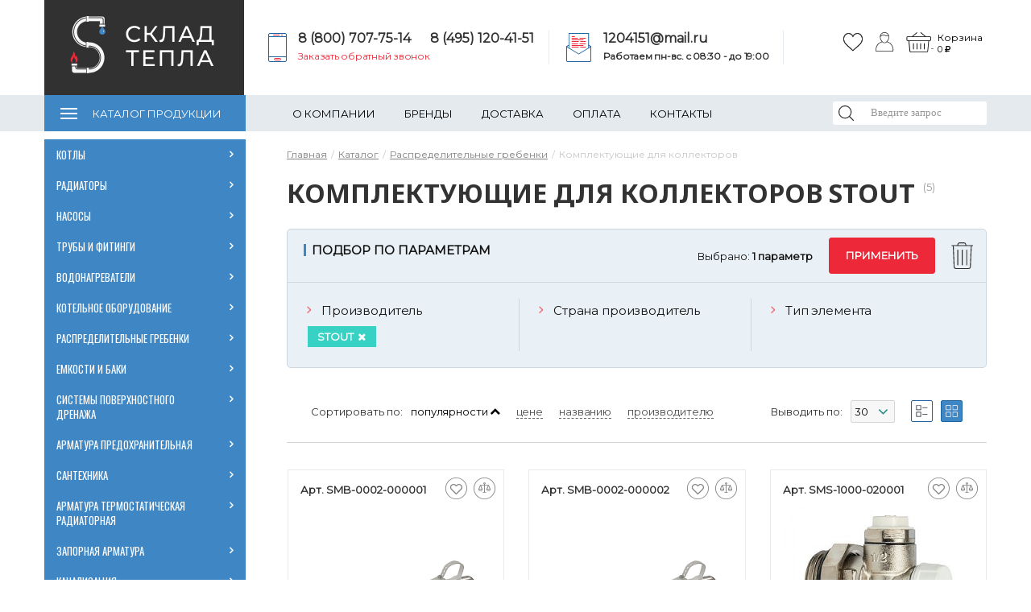

--- FILE ---
content_type: text/html; charset=UTF-8
request_url: https://sklad-tepla.ru/catalog/raspredelitelnye_grebenki/komplektuyushchie_dlya_kollektorov/filter/stout/
body_size: 37150
content:
<!DOCTYPE html>
<html lang="ru">
<head><link href="/bitrix/js/ui/design-tokens/dist/ui.design-tokens.min.css?173257470823463" rel="preload" as="style"><link href="/bitrix/js/ui/fonts/opensans/ui.font.opensans.min.css?17325725152320" rel="preload" as="style"><link href="/bitrix/js/main/popup/dist/main.popup.bundle.min.css?176493570728056" rel="preload" as="style"><link href="/bitrix/cache/css/s1/gradtepla/template_f61f460b576e3abe3099956f42c4d733/template_f61f460b576e3abe3099956f42c4d733_v1.css?1768551927769914" rel="preload" as="style"><link href="https://fonts.googleapis.com/css?family=Noto+Sans:400,700%7COswald&amp;subset=cyrillic,cyrillic-ext&display=swap" rel="preload" as="style"><link href="https://fonts.googleapis.com/css?family=Montserrat&display=swap" rel="preload" as="style"><link href="/bitrix/js/main/core/core.min.js?1764935813229643" rel="preload" as="script"><link href="/bitrix/cache/js/s1/gradtepla/kernel_main/kernel_main_v1.js?1768589342196391" rel="preload" as="script"><link href="/bitrix/js/pull/protobuf/protobuf.min.js?173257155376433" rel="preload" as="script"><link href="/bitrix/js/pull/protobuf/model.min.js?173257155314190" rel="preload" as="script"><link href="/bitrix/js/rest/client/rest.client.min.js?17325715789240" rel="preload" as="script"><link href="/bitrix/js/pull/client/pull.client.min.js?176493520849849" rel="preload" as="script"><link href="/bitrix/js/main/popup/dist/main.popup.bundle.min.js?176493586967480" rel="preload" as="script"><link href="/bitrix/cache/js/s1/gradtepla/template_7219662223c966ff3ce7e77d5542f03e/template_7219662223c966ff3ce7e77d5542f03e_v1.js?1768551927995750" rel="preload" as="script"><link href="/bitrix/cache/js/s1/gradtepla/page_74b3a693b16b7b390e6796da2abb648a/page_74b3a693b16b7b390e6796da2abb648a_v1.js?176855192818035" rel="preload" as="script"><link href="/local/templates/gradtepla/js/vendor/html5shiv/html5shiv.min.js" rel="preload" as="script"><link href="/local/templates/gradtepla/js/vendor/respond/respond.min.js" rel="preload" as="script">
	<meta http-equiv="Content-Type" content="text/html; charset=UTF-8" />
<meta name="description" content="Выбирайте комплектующие для коллекторов STOUT по цене и другим параметрам" />
<script data-skip-moving="true">(function(w, d, n) {var cl = "bx-core";var ht = d.documentElement;var htc = ht ? ht.className : undefined;if (htc === undefined || htc.indexOf(cl) !== -1){return;}var ua = n.userAgent;if (/(iPad;)|(iPhone;)/i.test(ua)){cl += " bx-ios";}else if (/Windows/i.test(ua)){cl += ' bx-win';}else if (/Macintosh/i.test(ua)){cl += " bx-mac";}else if (/Linux/i.test(ua) && !/Android/i.test(ua)){cl += " bx-linux";}else if (/Android/i.test(ua)){cl += " bx-android";}cl += (/(ipad|iphone|android|mobile|touch)/i.test(ua) ? " bx-touch" : " bx-no-touch");cl += w.devicePixelRatio && w.devicePixelRatio >= 2? " bx-retina": " bx-no-retina";if (/AppleWebKit/.test(ua)){cl += " bx-chrome";}else if (/Opera/.test(ua)){cl += " bx-opera";}else if (/Firefox/.test(ua)){cl += " bx-firefox";}ht.className = htc ? htc + " " + cl : cl;})(window, document, navigator);</script>


<link href="/bitrix/js/ui/design-tokens/dist/ui.design-tokens.min.css?173257470823463" type="text/css"  rel="stylesheet" />
<link href="/bitrix/js/ui/fonts/opensans/ui.font.opensans.min.css?17325725152320" type="text/css"  rel="stylesheet" />
<link href="/bitrix/js/main/popup/dist/main.popup.bundle.min.css?176493570728056" type="text/css"  rel="stylesheet" />
<link href="/bitrix/cache/css/s1/gradtepla/template_f61f460b576e3abe3099956f42c4d733/template_f61f460b576e3abe3099956f42c4d733_v1.css?1768551927769914" type="text/css"  data-template-style="true" rel="stylesheet" />







<meta name="viewport" content="width=device-width, initial-scale=1" />
<link href="https://fonts.googleapis.com/css?family=Noto+Sans:400,700%7COswald&amp;subset=cyrillic,cyrillic-ext&display=swap" rel="stylesheet">
<link href="https://fonts.googleapis.com/css?family=Montserrat&display=swap" rel="stylesheet">
<meta property="ya:interaction" content="XML_FORM" />
<meta property="ya:interaction:url" content="https://sklad-tepla.ru/catalog/raspredelitelnye_grebenki/komplektuyushchie_dlya_kollektorov/filter/stout/?mode=xml" />
<link rel="canonical" href="https://sklad-tepla.ru/catalog/raspredelitelnye_grebenki/komplektuyushchie_dlya_kollektorov/filter/stout/">



	<title>Купить комплектующие для коллекторов STOUT с доставкой в интернет-магазине Склад Тепла</title>
		
	<!--[if lte IE 8]>
			<![endif]-->

	<link rel="shortcut icon" type="image/x-icon" href="/favicon.ico"/>
	<script data-skip-moving="true">
    /*	(function(w,d,s,l,i){w[l]=w[l]||[];w[l].push({'gtm.start':
           new Date().getTime(),event:'gtm.js'});var f=d.getElementsByTagName(s)[0],
       j=d.createElement(s),dl=l!='dataLayer'?'&l='+l:'';j.async=true;j.src=
       'https://www.googletagmanager.com/gtm.js?id='+i+dl;f.parentNode.insertBefore(j,f);
       })(window,document,'script','dataLayer','GTM-PCQM24M');*/

</script>
<!-- Google Analytics -->

<!-- /Google Analytics --></head>
<body class="">
<!-- Google Tag Manager (noscript) -->
<!-- End Google Tag Manager (noscript) -->


<div id="panel">
	</div>
<div class="layout">
	<div class="layout__wrap-content">
		<div class="layout__header">
			<header class="header bem is-hide-mobile">
				<div class="header__top">
					<div class="header__center">
						<div class="header__columns">
                            <div class="logo_bac">
							<div class="header__logo-block">
                            
								<a href="/" class="header__logo">
<!--									Sklad<i>Tepla</i>-->
<img src="https://sklad-tepla.ru/local/templates/gradtepla/img/logo_new.png" loading="lazy"  alt="логотип новый" style="margin-left:30px;margin-top:20px;">
								</a>
                        </div>
								
							</div>
							
       
                                
							<div class="header__contacts">
								<div class="header__phone">
                                
									<div class="header-phones">
    <img src=" https://sklad-tepla.ru/local/templates/gradtepla/img/new/phone.svg" loading="lazy"  alt="">

    <div class="phone-wrap">
        <div class="double">
            <a href="tel:88007077514">8 (800) 707-75-14</a>
            <a href="tel:84951204151">8 (495) 120-41-51 </a>
        </div>
        <a href="/ajax/callback.php" data-action="request-call" class="js-modal h-time-wrap">Заказать обратный
            звонок</a>
    </div>

</div>								</div>
								
                                <div class="header__email">
									<img src=" https://sklad-tepla.ru/local/templates/gradtepla/img/new/mail.svg" loading="lazy"  alt="">

<div>
	<a href="mailto:1204151@mail.ru">1204151@mail.ru</a>

	<div class="h-time-wrap">
		<b>Работаем пн-вс. c 08:30 - до 19:00<br></b>
	</div>

</div>

<br>
                                </div>
							</div>
						
                                   
                            <div class="header__icons">
                            <div class="newicons ">
                            <div class="header__favorites">
								<div class="favorites-title bem is-simple">
	<div class="favorites-title__link-holder">
		<a href="/personal/favorites/" class="favorites-title__link">
					</a>
			</div>
</div>


							</div>
                            <div class="header__auth">
								<div class="auth-link ">
	<ul class="auth-link__items">
					<li class="auth-link__item">
				<a href="/auth/" data-href="#auth"
				   class="auth-link__link js-modal">
					Войти				</a>
			</li>
						</ul>
</div>							</div>
<!--                                <img src="https://sklad-tepla.ru/local/templates/gradtepla/img/cabinet.svg" loading="lazy"  alt="Личный кабинет">-->
<!--                                <img src="https://sklad-tepla.ru/local/templates/gradtepla/img/cart.svg" loading="lazy"  alt="Корзина"><br>-->
                            </div>






    					<div class="header__basket has__text">
								<div class="header__basket-wrap">

									
<div class="cart-line bem">
	

	<div id="FKauiI" class="cart-line__container">
		<a href="javascript:void(0)" class="cart-line__mini">
	<div class="cart-line__mini-info">
        	        <div class="cart-line__empty">Корзина пуста</div>
        	</div> <!-- .cart-line__mini-info -->
</a> <!-- .cart-line__mini -->


	</div> <!-- .cart-line__container -->

	
</div> <!-- .cart-line bem -->								</div>
								<div class="basket__text">
								    <div class="zag">Корзина</div>
								    <div class="value" id="basket-price" style="opacity: 0"></div>
                                </div>
							</div>


							<div style="display: none;" class="header__search">
								
<div class="search-title bem is-button is-hide-input">
	<div id="title-search" class="search-title__title-holder">
		<form method="get" action="/search/" class="search-title__form">
						<div class="search-title__field">
				<label for="title-search-input" class = "search-title__label">Поиск</label>
				<div class="search-title__input-wrap">
				<input placeholder="Введите запрос" id="title-search-input" type="text" name="q" autocomplete="off" class="search-title__input"
				       title="Поле для ввода поискового запроса"
				>
				</div>
<input type="submit" style="display:none">

				<button  type="submit" class="search-title__submit">
					Найти				</button>

				
			</div>
		</form>
		
			</div>
</div>							</div >
</div>


						</div>
					</div>
				</div>
				<div class="header__bottom">
					<div class="header__center">
						<div class="header__columns">
									<div class="menu-top bem is-x-state is-fullwidth is-cat-fixed">
	<div class="menu-top__plate">
	<ul class="menu-top__first-level">
					<li class="menu-top__first-item is-contain is-catalog ">
				<a href="/catalog/" class="menu-top__first-link is-catalog">Каталог продукции</a>
				<div class="menu-top__second-holder">
								<ul class="menu-top__second-level five-column">
											<li class="menu-top__second-item is-contain">
				<a href="/catalog/kotly/" class="menu-top__second-link">
                    Котлы                </a>
                <div class="menu-top__second-arrow">&nbsp;</div>
				<div class="menu-top__third-holder">
								<ul class="menu-top__third-level">
							      			<li class="menu-top__third-item is-contain">
				<a href="/catalog/kotly/kotly_gazovye/" class="menu-top__third-link">
						Котлы газовые					</a>
				<div class="menu-top__fourth-holder">
								<ul class="menu-top__fourth-level">
							
				<li class="menu-top__fourth-item">
					<a href="/catalog/kotly/kotly_gazovye/kotly_gazovye_napolnye/" class="menu-top__fourth-link">
						Котлы газовые напольные					</a>
				</li>
			
				<li class="menu-top__fourth-item">
					<a href="/catalog/kotly/kotly_gazovye/kotly_gazovye_nastennye/" class="menu-top__fourth-link">
						Котлы газовые настенные					</a>
				</li>
			</ul></div></li>
				<li class="menu-top__third-item">
					<a href="/catalog/kotly/kotly_elektricheskie/" class="menu-top__third-link">
						Котлы электрические					</a>
				</li>
			
				<li class="menu-top__third-item">
					<a href="/catalog/kotly/kotly_tverdotoplivnye/" class="menu-top__third-link">
						Котлы твердотопливные					</a>
				</li>
			
				<li class="menu-top__third-item">
					<a href="/catalog/kotly/kotly_kombinirovannye_pod_smennuyu_gorelku/" class="menu-top__third-link">
						Котлы комбинированные					</a>
				</li>
			
				<li class="menu-top__third-item">
					<a href="/catalog/kotly/avtomatika_i_kontrollery_dlya_sistem_otopleniya_/" class="menu-top__third-link">
						Автоматика и контроллеры для систем отопления 					</a>
				</li>
			
				<li class="menu-top__third-item">
					<a href="/catalog/kotly/stabilizatory_setevogo_napryazheniya/" class="menu-top__third-link">
						Стабилизаторы сетевого напряжения					</a>
				</li>
			
				<li class="menu-top__third-item">
					<a href="/catalog/kotly/avtomatika_dlya_kotlov/" class="menu-top__third-link">
						Автоматика для котлов					</a>
				</li>
			
				<li class="menu-top__third-item">
					<a href="/catalog/kotly/zapchasti_dlya_kotlov/" class="menu-top__third-link">
						Запчасти для котлов					</a>
				</li>
			
				<li class="menu-top__third-item">
					<a href="/catalog/kotly/dymokhody_dlya_kotlov_koaksialnye/" class="menu-top__third-link">
						Дымоходы для котлов (коаксиальные)					</a>
				</li>
			</ul></div></li>				<li class="menu-top__second-item is-contain">
				<a href="/catalog/radiatory/" class="menu-top__second-link">
                    Радиаторы                </a>
                <div class="menu-top__second-arrow">&nbsp;</div>
				<div class="menu-top__third-holder">
								<ul class="menu-top__third-level">
							
				<li class="menu-top__third-item">
					<a href="/catalog/radiatory/radiatory_bimetallicheskie/" class="menu-top__third-link">
						Радиаторы биметаллические					</a>
				</li>
			
				<li class="menu-top__third-item">
					<a href="/catalog/radiatory/radiatory_panelnye/" class="menu-top__third-link">
						Радиаторы панельные					</a>
				</li>
			
				<li class="menu-top__third-item">
					<a href="/catalog/radiatory/radiatory_alyuminievye/" class="menu-top__third-link">
						Радиаторы алюминиевые					</a>
				</li>
			
				<li class="menu-top__third-item">
					<a href="/catalog/radiatory/radiatory_chugunnye/" class="menu-top__third-link">
						Радиаторы чугунные					</a>
				</li>
			
				<li class="menu-top__third-item">
					<a href="/catalog/radiatory/vnutripolnye_konvektory/" class="menu-top__third-link">
						Внутрипольные конвекторы					</a>
				</li>
			
				<li class="menu-top__third-item">
					<a href="/catalog/radiatory/komplektuyushchie_k_radiatoram/" class="menu-top__third-link">
						Комплектующие к радиаторам					</a>
				</li>
			
				<li class="menu-top__third-item">
					<a href="/catalog/radiatory/nastennye_i_napolnye_konvektory/" class="menu-top__third-link">
						Настенные и напольные конвекторы					</a>
				</li>
			
				<li class="menu-top__third-item">
					<a href="/catalog/radiatory/radiatory_trubchatye/" class="menu-top__third-link">
						Радиаторы трубчатые					</a>
				</li>
			</ul></div></li>				<li class="menu-top__second-item is-contain">
				<a href="/catalog/nasosy_/" class="menu-top__second-link">
                    Насосы                 </a>
                <div class="menu-top__second-arrow">&nbsp;</div>
				<div class="menu-top__third-holder">
								<ul class="menu-top__third-level">
							
				<li class="menu-top__third-item">
					<a href="/catalog/nasosy_/nasosy_tsirkulyatsionnye/" class="menu-top__third-link">
						Насосы циркуляционные					</a>
				</li>
			
				<li class="menu-top__third-item">
					<a href="/catalog/nasosy_/nasosy_pogruzhnye/" class="menu-top__third-link">
						Насосы погружные					</a>
				</li>
			
				<li class="menu-top__third-item">
					<a href="/catalog/nasosy_/nasosnye_stantsii/" class="menu-top__third-link">
						Насосные станции					</a>
				</li>
			
				<li class="menu-top__third-item">
					<a href="/catalog/nasosy_/nasosy-fekalnye/" class="menu-top__third-link">
						Насосы фекальные					</a>
				</li>
			
				<li class="menu-top__third-item">
					<a href="/catalog/nasosy_/nasosy_drenazhnye/" class="menu-top__third-link">
						Насосы дренажные					</a>
				</li>
			
				<li class="menu-top__third-item">
					<a href="/catalog/nasosy_/nasosy_poverkhnostnye/" class="menu-top__third-link">
						Насосы поверхностные					</a>
				</li>
			
				<li class="menu-top__third-item">
					<a href="/catalog/nasosy_/nasosy_kanalizatsionnye/" class="menu-top__third-link">
						Насосы канализационные					</a>
				</li>
			
				<li class="menu-top__third-item">
					<a href="/catalog/nasosy_/avtomatika_dlya_nasosov/" class="menu-top__third-link">
						Автоматика для насосов					</a>
				</li>
			
				<li class="menu-top__third-item">
					<a href="/catalog/nasosy_/komplektuyushchie_k_nasosam/" class="menu-top__third-link">
						Комплектующие к насосам					</a>
				</li>
			</ul></div></li>				<li class="menu-top__second-item is-contain">
				<a href="/catalog/truby_i_fitingi/" class="menu-top__second-link">
                    Трубы и фитинги                </a>
                <div class="menu-top__second-arrow">&nbsp;</div>
				<div class="menu-top__third-holder">
								<ul class="menu-top__third-level">
							
				<li class="menu-top__third-item">
					<a href="/catalog/truby_i_fitingi/truby_i_fitingi_polipropilenovye/" class="menu-top__third-link">
						Трубы и фитинги полипропиленовые					</a>
				</li>
			
				<li class="menu-top__third-item">
					<a href="/catalog/truby_i_fitingi/truby_i_fitingi_iz_sshitogo_polietilena/" class="menu-top__third-link">
						Трубы и фитинги из сшитого полиэтилена					</a>
				</li>
			
				<li class="menu-top__third-item">
					<a href="/catalog/truby_i_fitingi/gibkaya_i_silfonnaya_podvodka/" class="menu-top__third-link">
						Гибкая и сильфонная подводка					</a>
				</li>
			      			<li class="menu-top__third-item is-contain">
				<a href="/catalog/truby_i_fitingi/truboprovodnaya_stalnaya_armatura/" class="menu-top__third-link">
						Трубопроводная стальная арматура					</a>
				<div class="menu-top__fourth-holder">
								<ul class="menu-top__fourth-level">
							
				<li class="menu-top__fourth-item">
					<a href="/catalog/truby_i_fitingi/truboprovodnaya_stalnaya_armatura/sgony_bochata_rezby/" class="menu-top__fourth-link">
						Сгоны, бочата, резьбы					</a>
				</li>
			</ul></div></li>
				<li class="menu-top__third-item">
					<a href="/catalog/truby_i_fitingi/truby_i_fitingi_iz_nerzhaveyushchey_stali/" class="menu-top__third-link">
						Трубы и фитинги из нержавеющей стали под пресс					</a>
				</li>
			
				<li class="menu-top__third-item">
					<a href="/catalog/truby_i_fitingi/truby_i_fitingi_pnd/" class="menu-top__third-link">
						Трубы и фитинги ПНД					</a>
				</li>
			
				<li class="menu-top__third-item">
					<a href="/catalog/truby_i_fitingi/fitingi_rezbovye_chugunnye_/" class="menu-top__third-link">
						Фитинги резьбовые чугунные 					</a>
				</li>
			
				<li class="menu-top__third-item">
					<a href="/catalog/truby_i_fitingi/truby_i_fitingi_iz_gofrirovannoy_nerzhaveyushchey_stali_/" class="menu-top__third-link">
						Трубы и фитинги из гофрированной нержавеющей стали 					</a>
				</li>
			
				<li class="menu-top__third-item">
					<a href="/catalog/truby_i_fitingi/truby_i_fitingi_mednye/" class="menu-top__third-link">
						Трубы и фитинги медные					</a>
				</li>
			
				<li class="menu-top__third-item">
					<a href="/catalog/truby_i_fitingi/truby_i_fitingi_metalloplastikovye/" class="menu-top__third-link">
						Трубы и фитинги металлопластиковые					</a>
				</li>
			
				<li class="menu-top__third-item">
					<a href="/catalog/truby_i_fitingi/fitingi_rezbovye/" class="menu-top__third-link">
						Фитинги резьбовые					</a>
				</li>
			</ul></div></li>				<li class="menu-top__second-item is-contain">
				<a href="/catalog/vodonagrevateli/" class="menu-top__second-link">
                    Водонагреватели                </a>
                <div class="menu-top__second-arrow">&nbsp;</div>
				<div class="menu-top__third-holder">
								<ul class="menu-top__third-level">
							
				<li class="menu-top__third-item">
					<a href="/catalog/vodonagrevateli/vodonagrevateli_kosvennogo_nagreva/" class="menu-top__third-link">
						Водонагреватели косвенного нагрева					</a>
				</li>
			
				<li class="menu-top__third-item">
					<a href="/catalog/vodonagrevateli/komplektuyushchie_dlya_vodonagrevateley/" class="menu-top__third-link">
						Комплектующие для водонагревателей					</a>
				</li>
			</ul></div></li>				<li class="menu-top__second-item is-contain">
				<a href="/catalog/kotelnoe_oborudovanie/" class="menu-top__second-link">
                    Котельное оборудование                </a>
                <div class="menu-top__second-arrow">&nbsp;</div>
				<div class="menu-top__third-holder">
								<ul class="menu-top__third-level">
							
				<li class="menu-top__third-item">
					<a href="/catalog/kotelnoe_oborudovanie/kollektory_gidravlicheskie/" class="menu-top__third-link">
						Коллекторы гидравлические					</a>
				</li>
			
				<li class="menu-top__third-item">
					<a href="/catalog/kotelnoe_oborudovanie/nasosnye_gruppy/" class="menu-top__third-link">
						Насосные группы					</a>
				</li>
			
				<li class="menu-top__third-item">
					<a href="/catalog/kotelnoe_oborudovanie/razdeliteli_gidravlicheskie/" class="menu-top__third-link">
						Разделители гидравлические					</a>
				</li>
			
				<li class="menu-top__third-item">
					<a href="/catalog/kotelnoe_oborudovanie/separatory/" class="menu-top__third-link">
						Сепараторы					</a>
				</li>
			</ul></div></li>				<li class="menu-top__second-item is-contain">
				<a href="/catalog/raspredelitelnye_grebenki/" class="menu-top__second-link">
                    Распределительные гребенки                </a>
                <div class="menu-top__second-arrow">&nbsp;</div>
				<div class="menu-top__third-holder">
								<ul class="menu-top__third-level">
							
				<li class="menu-top__third-item">
					<a href="/catalog/raspredelitelnye_grebenki/kollektory_dlya_teplogo_pola/" class="menu-top__third-link">
						Коллекторы для теплого пола					</a>
				</li>
			
				<li class="menu-top__third-item">
					<a href="/catalog/raspredelitelnye_grebenki/kollektory_radiatornogo_otopleniya/" class="menu-top__third-link">
						Коллекторы радиаторного отопления					</a>
				</li>
			
				<li class="menu-top__third-item">
					<a href="/catalog/raspredelitelnye_grebenki/kollektory_dlya_vodosnabzheniya/" class="menu-top__third-link">
						Коллекторы для водоснабжения					</a>
				</li>
			
				<li class="menu-top__third-item">
					<a href="/catalog/raspredelitelnye_grebenki/montazhnye_shkafy/" class="menu-top__third-link">
						Монтажные шкафы					</a>
				</li>
			
				<li class="menu-top__third-item">
					<a href="/catalog/raspredelitelnye_grebenki/nasosno_smesitelnye_uzly_dlya_teplogo_pola_/" class="menu-top__third-link">
						Насосно-смесительные узлы для теплого пола 					</a>
				</li>
			
				<li class="menu-top__third-item">
					<a href="/catalog/raspredelitelnye_grebenki/komplektuyushchie_dlya_kollektorov/" class="menu-top__third-link">
						Комплектующие для коллекторов					</a>
				</li>
			</ul></div></li>				<li class="menu-top__second-item is-contain">
				<a href="/catalog/emkosti_i_baki/" class="menu-top__second-link">
                    Емкости и баки                </a>
                <div class="menu-top__second-arrow">&nbsp;</div>
				<div class="menu-top__third-holder">
								<ul class="menu-top__third-level">
							
				<li class="menu-top__third-item">
					<a href="/catalog/emkosti_i_baki/rasshiritelnye_baki/" class="menu-top__third-link">
						Расширительные баки					</a>
				</li>
			
				<li class="menu-top__third-item">
					<a href="/catalog/emkosti_i_baki/membrany_dlya_bakov/" class="menu-top__third-link">
						Мембраны для баков					</a>
				</li>
			</ul></div></li>				<li class="menu-top__second-item is-contain">
				<a href="/catalog/sistemy_poverkhnostnogo_drenazha/" class="menu-top__second-link">
                    Системы поверхностного дренажа                </a>
                <div class="menu-top__second-arrow">&nbsp;</div>
				<div class="menu-top__third-holder">
								<ul class="menu-top__third-level">
							
				<li class="menu-top__third-item">
					<a href="/catalog/sistemy_poverkhnostnogo_drenazha/vodootvodnye_lotki/" class="menu-top__third-link">
						Водоотводные лотки					</a>
				</li>
			</ul></div></li>				<li class="menu-top__second-item is-contain">
				<a href="/catalog/armatura_predokhranitelnaya/" class="menu-top__second-link">
                    Арматура предохранительная                </a>
                <div class="menu-top__second-arrow">&nbsp;</div>
				<div class="menu-top__third-holder">
								<ul class="menu-top__third-level">
							
				<li class="menu-top__third-item">
					<a href="/catalog/armatura_predokhranitelnaya/sistema_kontrolya_protechki_vody/" class="menu-top__third-link">
						Система контроля протечки воды					</a>
				</li>
			
				<li class="menu-top__third-item">
					<a href="/catalog/armatura_predokhranitelnaya/vozdukhootvodchiki/" class="menu-top__third-link">
						Воздухоотводчики					</a>
				</li>
			
				<li class="menu-top__third-item">
					<a href="/catalog/armatura_predokhranitelnaya/gruppy_bezopasnosti/" class="menu-top__third-link">
						Группы безопасности					</a>
				</li>
			
				<li class="menu-top__third-item">
					<a href="/catalog/armatura_predokhranitelnaya/klapana_elektromagnitnye/" class="menu-top__third-link">
						Клапана электромагнитные					</a>
				</li>
			
				<li class="menu-top__third-item">
					<a href="/catalog/armatura_predokhranitelnaya/klapany_podpitochnye/" class="menu-top__third-link">
						Клапаны подпиточные					</a>
				</li>
			
				<li class="menu-top__third-item">
					<a href="/catalog/armatura_predokhranitelnaya/klapany_predokhranitelnye/" class="menu-top__third-link">
						Клапаны предохранительные					</a>
				</li>
			
				<li class="menu-top__third-item">
					<a href="/catalog/armatura_predokhranitelnaya/regulyatory_davleniya/" class="menu-top__third-link">
						Регуляторы давления					</a>
				</li>
			
				<li class="menu-top__third-item">
					<a href="/catalog/armatura_predokhranitelnaya/servoprivody/" class="menu-top__third-link">
						Сервоприводы					</a>
				</li>
			</ul></div></li>				<li class="menu-top__second-item is-contain">
				<a href="/catalog/santekhnika/" class="menu-top__second-link">
                    Сантехника                </a>
                <div class="menu-top__second-arrow">&nbsp;</div>
				<div class="menu-top__third-holder">
								<ul class="menu-top__third-level">
							
				<li class="menu-top__third-item">
					<a href="/catalog/santekhnika/installyatsii/" class="menu-top__third-link">
						Инсталляции					</a>
				</li>
			
				<li class="menu-top__third-item">
					<a href="/catalog/santekhnika/trapy/" class="menu-top__third-link">
						Трапы					</a>
				</li>
			
				<li class="menu-top__third-item">
					<a href="/catalog/santekhnika/sifony_slivy_perelivy/" class="menu-top__third-link">
						Сифоны, сливы-переливы					</a>
				</li>
			
				<li class="menu-top__third-item">
					<a href="/catalog/santekhnika/armatura_dlya_polotentsesushitelya/" class="menu-top__third-link">
						Арматура для полотенцесушителя					</a>
				</li>
			</ul></div></li>				<li class="menu-top__second-item is-contain">
				<a href="/catalog/armatura_termostaticheskaya_radiatornaya/" class="menu-top__second-link">
                    Арматура термостатическая радиаторная                </a>
                <div class="menu-top__second-arrow">&nbsp;</div>
				<div class="menu-top__third-holder">
								<ul class="menu-top__third-level">
							
				<li class="menu-top__third-item">
					<a href="/catalog/armatura_termostaticheskaya_radiatornaya/armatura_termostaticheskaya_dlya_radiatorov/" class="menu-top__third-link">
						Арматура термостатическая для радиаторов					</a>
				</li>
			
				<li class="menu-top__third-item">
					<a href="/catalog/armatura_termostaticheskaya_radiatornaya/golovki_termostaticheskie/" class="menu-top__third-link">
						Головки термостатические					</a>
				</li>
			
				<li class="menu-top__third-item">
					<a href="/catalog/armatura_termostaticheskaya_radiatornaya/privody_termostaticheskie/" class="menu-top__third-link">
						Приводы термостатические					</a>
				</li>
			</ul></div></li>				<li class="menu-top__second-item is-contain">
				<a href="/catalog/zapornaya_armatura/" class="menu-top__second-link">
                    Запорная арматура                </a>
                <div class="menu-top__second-arrow">&nbsp;</div>
				<div class="menu-top__third-holder">
								<ul class="menu-top__third-level">
							
				<li class="menu-top__third-item">
					<a href="/catalog/zapornaya_armatura/krany_sharovye/" class="menu-top__third-link">
						Краны шаровые					</a>
				</li>
			
				<li class="menu-top__third-item">
					<a href="/catalog/zapornaya_armatura/klapany_smesitelnye/" class="menu-top__third-link">
						Клапаны смесительные					</a>
				</li>
			
				<li class="menu-top__third-item">
					<a href="/catalog/zapornaya_armatura/klapany_balansirovochnye/" class="menu-top__third-link">
						Клапаны балансировочные					</a>
				</li>
			
				<li class="menu-top__third-item">
					<a href="/catalog/zapornaya_armatura/obratnye_klapany/" class="menu-top__third-link">
						Обратные клапаны					</a>
				</li>
			
				<li class="menu-top__third-item">
					<a href="/catalog/zapornaya_armatura/filtry_setchatye/" class="menu-top__third-link">
						Фильтры сетчатые					</a>
				</li>
			</ul></div></li>				<li class="menu-top__second-item is-contain">
				<a href="/catalog/kanalizatsiya/" class="menu-top__second-link">
                    Канализация                </a>
                <div class="menu-top__second-arrow">&nbsp;</div>
				<div class="menu-top__third-holder">
								<ul class="menu-top__third-level">
							
				<li class="menu-top__third-item">
					<a href="/catalog/kanalizatsiya/kanalizatsiya_naruzhnaya_ryzhaya/" class="menu-top__third-link">
						Канализация наружная рыжая					</a>
				</li>
			
				<li class="menu-top__third-item">
					<a href="/catalog/kanalizatsiya/kanalizatsiya_vnutrennyaya/" class="menu-top__third-link">
						Канализация внутренняя					</a>
				</li>
			</ul></div></li>				<li class="menu-top__second-item is-contain">
				<a href="/catalog/teploizolyatsiya_teplotrassy/" class="menu-top__second-link">
                    Теплоизоляция(Теплотрассы)                </a>
                <div class="menu-top__second-arrow">&nbsp;</div>
				<div class="menu-top__third-holder">
								<ul class="menu-top__third-level">
							
				<li class="menu-top__third-item">
					<a href="/catalog/teploizolyatsiya_teplotrassy/sistema_obogreva_truboprovodov/" class="menu-top__third-link">
						Система обогрева трубопроводов					</a>
				</li>
			
				<li class="menu-top__third-item">
					<a href="/catalog/teploizolyatsiya_teplotrassy/teploizolyatsiya_dlya_teplogo_pola/" class="menu-top__third-link">
						Теплоизоляция для теплого пола					</a>
				</li>
			
				<li class="menu-top__third-item">
					<a href="/catalog/teploizolyatsiya_teplotrassy/teploizolyatsiya_dlya_trub/" class="menu-top__third-link">
						Теплоизоляция для труб					</a>
				</li>
			
				<li class="menu-top__third-item">
					<a href="/catalog/teploizolyatsiya_teplotrassy/truby_gofrirovannye/" class="menu-top__third-link">
						Трубы гофрированные					</a>
				</li>
			</ul></div></li>				<li class="menu-top__second-item is-contain">
				<a href="/catalog/instrument_dlya_montazha/" class="menu-top__second-link">
                    Инструмент для монтажа                </a>
                <div class="menu-top__second-arrow">&nbsp;</div>
				<div class="menu-top__third-holder">
								<ul class="menu-top__third-level">
							
				<li class="menu-top__third-item">
					<a href="/catalog/instrument_dlya_montazha/instrument_dlya_montazha_v_arendu/" class="menu-top__third-link">
						Инструмент для монтажа в АРЕНДУ					</a>
				</li>
			
				<li class="menu-top__third-item">
					<a href="/catalog/instrument_dlya_montazha/raskhodnye_materialy/" class="menu-top__third-link">
						Расходные материалы					</a>
				</li>
			
				<li class="menu-top__third-item">
					<a href="/catalog/instrument_dlya_montazha/dopy_i_zapchasti_dlya_instrumenta/" class="menu-top__third-link">
						Допы и запчасти для инструмента					</a>
				</li>
			
				<li class="menu-top__third-item">
					<a href="/catalog/instrument_dlya_montazha/instrument_na_prodazhu/" class="menu-top__third-link">
						Инструмент на продажу					</a>
				</li>
			</ul></div></li>
				<li class="menu-top__second-item">
					<a href="/catalog/teplonositel/" class="menu-top__second-link">
						Теплоноситель					</a>
				</li>
							<li class="menu-top__second-item is-contain">
				<a href="/catalog/filtry/" class="menu-top__second-link">
                    Фильтры                </a>
                <div class="menu-top__second-arrow">&nbsp;</div>
				<div class="menu-top__third-holder">
								<ul class="menu-top__third-level">
							
				<li class="menu-top__third-item">
					<a href="/catalog/filtry/filtry_vodopodgotovki/" class="menu-top__third-link">
						Фильтры водоподготовки					</a>
				</li>
			
				<li class="menu-top__third-item">
					<a href="/catalog/filtry/filtry_samopromyvnye/" class="menu-top__third-link">
						Фильтры самопромывные					</a>
				</li>
			</ul></div></li>				<li class="menu-top__second-item is-contain">
				<a href="/catalog/izmeritelnye_pribory/" class="menu-top__second-link">
                    Измерительные приборы                </a>
                <div class="menu-top__second-arrow">&nbsp;</div>
				<div class="menu-top__third-holder">
								<ul class="menu-top__third-level">
							
				<li class="menu-top__third-item">
					<a href="/catalog/izmeritelnye_pribory/schetchiki_dlya_vody/" class="menu-top__third-link">
						Счетчики для воды					</a>
				</li>
			
				<li class="menu-top__third-item">
					<a href="/catalog/izmeritelnye_pribory/termomanometry/" class="menu-top__third-link">
						Термоманометры					</a>
				</li>
			
				<li class="menu-top__third-item">
					<a href="/catalog/izmeritelnye_pribory/manometry/" class="menu-top__third-link">
						Манометры					</a>
				</li>
			
				<li class="menu-top__third-item">
					<a href="/catalog/izmeritelnye_pribory/termometry/" class="menu-top__third-link">
						Термометры					</a>
				</li>
			</ul></div></li></ul></div></li>
				<li class="menu-top__first-item">
					<a href="/about/" class="menu-top__first-link">
						О компании					</a>
				</li>
			
				<li class="menu-top__first-item">
					<a href="/vendors/" class="menu-top__first-link">
						Бренды					</a>
				</li>
			
				<li class="menu-top__first-item">
					<a href="/delivery/" class="menu-top__first-link">
						Доставка					</a>
				</li>
			
				<li class="menu-top__first-item">
					<a href="/payment/" class="menu-top__first-link">
						Оплата					</a>
				</li>
			
				<li class="menu-top__first-item">
					<a href="/contacts/" class="menu-top__first-link">
						Контакты					</a>
				</li>
							<li class="menu-top__first-item is-contain  is-hide-desktop">
				<a href="/personal/" class="menu-top__first-link ">Личный кабинет</a>
				<div class="menu-top__second-holder">
								<ul class="menu-top__second-level five-column">
							
				<li class="menu-top__second-item">
					<a href="/personal/?login=yes" class="menu-top__second-link">
						Авторизация					</a>
				</li>
			
				<li class="menu-top__second-item">
					<a href="/personal/?register=yes" class="menu-top__second-link">
						Регистрация					</a>
				</li>
			
				<li class="menu-top__second-item">
					<a href="/personal/?forgot_password=yes" class="menu-top__second-link">
						Восстановление пароля					</a>
				</li>
			</ul></div></li>	</ul>
	</div>
</div>
							<div class="header__search">
								
<div class="search-title bem is-button is-hide-input">
	<div id="title-search-top" class="search-title__title-holder">
		<form method="get" action="/search/" class="search-title__form">
						<div class="search-title__field">
				<label for="title-search-input-top" class = "search-title__label">Поиск</label>
				<div class="search-title__input-wrap">
				<input placeholder="Введите запрос" id="title-search-input-top" type="text" name="q" autocomplete="off" class="search-title__input"
				       title="Поле для ввода поискового запроса"
				>
				</div>
<input type="submit" style="display:none">

				<button  type="submit" class="search-title__submit">
					Найти				</button>

				
			</div>
		</form>
		

	</div>
</div>

							</div>
							<div class="header__social" style="display: none">
								<ul class="header-social__icons" >
									<li class="header-social__icon fb"><a class="header-social__icon-link fb" href="#"></a></li>
									<li class="header-social__icon yt"><a class="header-social__icon-link yt" href="#"></a></li>
									<li class="header-social__icon tw"><a class="header-social__icon-link tw" href="#"></a></li>
									<li class="header-social__icon ig"><a class="header-social__icon-link ig" href="#"></a></li>
								</ul>
							</div>

						</div>
					</div>
				</div>

			</header>

			
<header class="header-mobile bem is-hide-desktop">
	<div class="header-mobile__line">
		<div class="header-mobile__left">

			<div class="header-mobile__logo">
				<a href="/">
                    <img src="/local/templates/gradtepla/img/logo.svg" loading="lazy"  alt="">
				</a>
			</div>
		</div>
		<div class="header-mobile__right">
			<!--			<div class="header-mobile__search">-->
			<!--				<a href="#mobile-search" class="header-mobile__search-button" data-action="mobile-menu"><span class="header-mobile__search-icon"></span></a>-->
			<!--				<div class="header-mobile__search-holder" id="mobile-search">-->
			<!--				</div>-->
			<!--			</div>-->

			<div class="header__favorites">
				<div class="favorites-title bem is-simple">
	<div class="favorites-title__link-holder">
		<a href="/personal/favorites/" class="favorites-title__link">
					</a>
			</div>
</div>


			</div>

			<div class="header-mobile__auth">
				<div class="auth-link ">
	<ul class="auth-link__items">
					<li class="auth-link__item">
				<a href="/auth/" data-href="#auth"
				   class="auth-link__link js-modal">
					Войти				</a>
			</li>
						</ul>
</div>
			</div>
			
			
<div class="header-mobile__cart" id="T0kNhm">
	

	<a href="#mobile-cart" class="header-mobile__cart-button" data-action="mobile-menu">
	<span class="header-mobile__cart-icon"></span>
		<span class="header-mobile__cart-counter">0</span>
	</a>

	<div class="header-mobile__cart-holder" id="mobile-cart">
		<div class="header-mobile__cart-empty">Корзина пуста</div>
	</div>


	
</div>
			<div class="header-mobile__menu">
				<a href="#mobile-menu" class="header-mobile__menu-button" data-action="mobile-menu">
					<div class="hamburger hamburger--slider">
						<div class="hamburger-box">
							<div class="hamburger-inner"></div>
						</div>
					</div>
				</a>
				<div class="header-mobile__menu-holder" id="mobile-menu">
					<div class="header-mobile__menu-wrap">
						
						
<div class="mobile-search bem ">
	<div id="mobile-search" class="mobile-search__title-holder">
		<form method="get" action="/search/" class="mobile-search__form">
						<div class="mobile-search__field">
				<label for="mobile-search__input" class = "mobile-search__label">Поиск</label>
				<div class="mobile-search__input-wrap">
				<input placeholder="Введите запрос" id="mobile-search__input" type="text" name="q" autocomplete="off" class="mobile-search__input"
				       title="Поле для ввода поискового запроса"
				>
				</div>
<input type="submit" style="display:none">

				<button  type="submit" class="mobile-search__submit">
					Найти				</button>

				
			</div>
		</form>
		
			</div>
</div>
						<div class="header-mobile-catalog  js-class">
							<div class="header-mobile-catalog__toggler  js-class__toggler">Каталог продукции</div>
							<div class="header-mobile-catalog__content">
								<div class="header-mobile-catalog__back  js-class__toggler">назад</div>
								<div class="mobile-menu">
	
	<ul class='mobile-menu__list  '>
		<li id="bx_1847241719_830"
		class='mobile-menu__item    js-accordion'><div class="mobile-menu__toggler"><a href="/catalog/kotly/">Котлы</a><i class="mobile-menu__icon  js-accordion__toggler"></i></div>
		<ul class='mobile-menu__list  mobile-menu__list--inner  js-accordion__content'>
			<li id="bx_1847241719_834"
		class='mobile-menu__item  mobile-menu__item  mobile-menu__item--inner  js-accordion'><div class="mobile-menu__toggler"><a href="/catalog/kotly/kotly_gazovye/">Котлы газовые</a><i class="mobile-menu__icon  js-accordion__toggler"></i></div>
			<ul class='mobile-menu__list  mobile-menu__list--inner  js-accordion__content'>
				<li id="bx_1847241719_835"
		class='mobile-menu__item  mobile-menu__item  mobile-menu__item--inner'><div class="mobile-menu__toggler"><a href="/catalog/kotly/kotly_gazovye/kotly_gazovye_napolnye/">Котлы газовые напольные</a></div></li>
				<li id="bx_1847241719_836"
		class='mobile-menu__item  mobile-menu__item  mobile-menu__item--inner'><div class="mobile-menu__toggler"><a href="/catalog/kotly/kotly_gazovye/kotly_gazovye_nastennye/">Котлы газовые настенные</a></div></li>
			</ul>
		
		</li>
			<li id="bx_1847241719_839"
		class='mobile-menu__item  mobile-menu__item  mobile-menu__item--inner'><div class="mobile-menu__toggler"><a href="/catalog/kotly/kotly_elektricheskie/">Котлы электрические</a></div></li>
			<li id="bx_1847241719_838"
		class='mobile-menu__item  mobile-menu__item  mobile-menu__item--inner'><div class="mobile-menu__toggler"><a href="/catalog/kotly/kotly_tverdotoplivnye/">Котлы твердотопливные</a></div></li>
			<li id="bx_1847241719_837"
		class='mobile-menu__item  mobile-menu__item  mobile-menu__item--inner'><div class="mobile-menu__toggler"><a href="/catalog/kotly/kotly_kombinirovannye_pod_smennuyu_gorelku/">Котлы комбинированные</a></div></li>
			<li id="bx_1847241719_1031"
		class='mobile-menu__item  mobile-menu__item  mobile-menu__item--inner'><div class="mobile-menu__toggler"><a href="/catalog/kotly/avtomatika_i_kontrollery_dlya_sistem_otopleniya_/">Автоматика и контроллеры для систем отопления </a></div></li>
			<li id="bx_1847241719_1005"
		class='mobile-menu__item  mobile-menu__item  mobile-menu__item--inner'><div class="mobile-menu__toggler"><a href="/catalog/kotly/stabilizatory_setevogo_napryazheniya/">Стабилизаторы сетевого напряжения</a></div></li>
			<li id="bx_1847241719_1011"
		class='mobile-menu__item  mobile-menu__item  mobile-menu__item--inner'><div class="mobile-menu__toggler"><a href="/catalog/kotly/avtomatika_dlya_kotlov/">Автоматика для котлов</a></div></li>
			<li id="bx_1847241719_1046"
		class='mobile-menu__item  mobile-menu__item  mobile-menu__item--inner'><div class="mobile-menu__toggler"><a href="/catalog/kotly/zapchasti_dlya_kotlov/">Запчасти для котлов</a></div></li>
			<li id="bx_1847241719_833"
		class='mobile-menu__item  mobile-menu__item  mobile-menu__item--inner'><div class="mobile-menu__toggler"><a href="/catalog/kotly/dymokhody_dlya_kotlov_koaksialnye/">Дымоходы для котлов (коаксиальные)</a></div></li>
		</ul>
	
	</li>
		<li id="bx_1847241719_852"
		class='mobile-menu__item    js-accordion'><div class="mobile-menu__toggler"><a href="/catalog/radiatory/">Радиаторы</a><i class="mobile-menu__icon  js-accordion__toggler"></i></div>
		<ul class='mobile-menu__list  mobile-menu__list--inner  js-accordion__content'>
			<li id="bx_1847241719_856"
		class='mobile-menu__item  mobile-menu__item  mobile-menu__item--inner'><div class="mobile-menu__toggler"><a href="/catalog/radiatory/radiatory_bimetallicheskie/">Радиаторы биметаллические</a></div></li>
			<li id="bx_1847241719_857"
		class='mobile-menu__item  mobile-menu__item  mobile-menu__item--inner'><div class="mobile-menu__toggler"><a href="/catalog/radiatory/radiatory_panelnye/">Радиаторы панельные</a></div></li>
			<li id="bx_1847241719_855"
		class='mobile-menu__item  mobile-menu__item  mobile-menu__item--inner'><div class="mobile-menu__toggler"><a href="/catalog/radiatory/radiatory_alyuminievye/">Радиаторы алюминиевые</a></div></li>
			<li id="bx_1847241719_887"
		class='mobile-menu__item  mobile-menu__item  mobile-menu__item--inner'><div class="mobile-menu__toggler"><a href="/catalog/radiatory/radiatory_chugunnye/">Радиаторы чугунные</a></div></li>
			<li id="bx_1847241719_853"
		class='mobile-menu__item  mobile-menu__item  mobile-menu__item--inner'><div class="mobile-menu__toggler"><a href="/catalog/radiatory/vnutripolnye_konvektory/">Внутрипольные конвекторы</a></div></li>
			<li id="bx_1847241719_854"
		class='mobile-menu__item  mobile-menu__item  mobile-menu__item--inner'><div class="mobile-menu__toggler"><a href="/catalog/radiatory/komplektuyushchie_k_radiatoram/">Комплектующие к радиаторам</a></div></li>
			<li id="bx_1847241719_889"
		class='mobile-menu__item  mobile-menu__item  mobile-menu__item--inner'><div class="mobile-menu__toggler"><a href="/catalog/radiatory/nastennye_i_napolnye_konvektory/">Настенные и напольные конвекторы</a></div></li>
			<li id="bx_1847241719_1035"
		class='mobile-menu__item  mobile-menu__item  mobile-menu__item--inner'><div class="mobile-menu__toggler"><a href="/catalog/radiatory/radiatory_trubchatye/">Радиаторы трубчатые</a></div></li>
		</ul>
	
	</li>
		<li id="bx_1847241719_840"
		class='mobile-menu__item    js-accordion'><div class="mobile-menu__toggler"><a href="/catalog/nasosy_/">Насосы </a><i class="mobile-menu__icon  js-accordion__toggler"></i></div>
		<ul class='mobile-menu__list  mobile-menu__list--inner  js-accordion__content'>
			<li id="bx_1847241719_849"
		class='mobile-menu__item  mobile-menu__item  mobile-menu__item--inner'><div class="mobile-menu__toggler"><a href="/catalog/nasosy_/nasosy_tsirkulyatsionnye/">Насосы циркуляционные</a></div></li>
			<li id="bx_1847241719_847"
		class='mobile-menu__item  mobile-menu__item  mobile-menu__item--inner'><div class="mobile-menu__toggler"><a href="/catalog/nasosy_/nasosy_pogruzhnye/">Насосы погружные</a></div></li>
			<li id="bx_1847241719_843"
		class='mobile-menu__item  mobile-menu__item  mobile-menu__item--inner'><div class="mobile-menu__toggler"><a href="/catalog/nasosy_/nasosnye_stantsii/">Насосные станции</a></div></li>
			<li id="bx_1847241719_848"
		class='mobile-menu__item  mobile-menu__item  mobile-menu__item--inner'><div class="mobile-menu__toggler"><a href="/catalog/nasosy_/nasosy-fekalnye/">Насосы фекальные</a></div></li>
			<li id="bx_1847241719_844"
		class='mobile-menu__item  mobile-menu__item  mobile-menu__item--inner'><div class="mobile-menu__toggler"><a href="/catalog/nasosy_/nasosy_drenazhnye/">Насосы дренажные</a></div></li>
			<li id="bx_1847241719_846"
		class='mobile-menu__item  mobile-menu__item  mobile-menu__item--inner'><div class="mobile-menu__toggler"><a href="/catalog/nasosy_/nasosy_poverkhnostnye/">Насосы поверхностные</a></div></li>
			<li id="bx_1847241719_845"
		class='mobile-menu__item  mobile-menu__item  mobile-menu__item--inner'><div class="mobile-menu__toggler"><a href="/catalog/nasosy_/nasosy_kanalizatsionnye/">Насосы канализационные</a></div></li>
			<li id="bx_1847241719_841"
		class='mobile-menu__item  mobile-menu__item  mobile-menu__item--inner'><div class="mobile-menu__toggler"><a href="/catalog/nasosy_/avtomatika_dlya_nasosov/">Автоматика для насосов</a></div></li>
			<li id="bx_1847241719_842"
		class='mobile-menu__item  mobile-menu__item  mobile-menu__item--inner'><div class="mobile-menu__toggler"><a href="/catalog/nasosy_/komplektuyushchie_k_nasosam/">Комплектующие к насосам</a></div></li>
		</ul>
	
	</li>
		<li id="bx_1847241719_876"
		class='mobile-menu__item    js-accordion'><div class="mobile-menu__toggler"><a href="/catalog/truby_i_fitingi/">Трубы и фитинги</a><i class="mobile-menu__icon  js-accordion__toggler"></i></div>
		<ul class='mobile-menu__list  mobile-menu__list--inner  js-accordion__content'>
			<li id="bx_1847241719_880"
		class='mobile-menu__item  mobile-menu__item  mobile-menu__item--inner'><div class="mobile-menu__toggler"><a href="/catalog/truby_i_fitingi/truby_i_fitingi_polipropilenovye/">Трубы и фитинги полипропиленовые</a></div></li>
			<li id="bx_1847241719_878"
		class='mobile-menu__item  mobile-menu__item  mobile-menu__item--inner'><div class="mobile-menu__toggler"><a href="/catalog/truby_i_fitingi/truby_i_fitingi_iz_sshitogo_polietilena/">Трубы и фитинги из сшитого полиэтилена</a></div></li>
			<li id="bx_1847241719_1052"
		class='mobile-menu__item  mobile-menu__item  mobile-menu__item--inner'><div class="mobile-menu__toggler"><a href="/catalog/truby_i_fitingi/gibkaya_i_silfonnaya_podvodka/">Гибкая и сильфонная подводка</a></div></li>
			<li id="bx_1847241719_1018"
		class='mobile-menu__item  mobile-menu__item  mobile-menu__item--inner  js-accordion'><div class="mobile-menu__toggler"><a href="/catalog/truby_i_fitingi/truboprovodnaya_stalnaya_armatura/">Трубопроводная стальная арматура</a><i class="mobile-menu__icon  js-accordion__toggler"></i></div>
			<ul class='mobile-menu__list  mobile-menu__list--inner  js-accordion__content'>
				<li id="bx_1847241719_1019"
		class='mobile-menu__item  mobile-menu__item  mobile-menu__item--inner'><div class="mobile-menu__toggler"><a href="/catalog/truby_i_fitingi/truboprovodnaya_stalnaya_armatura/sgony_bochata_rezby/">Сгоны, бочата, резьбы</a></div></li>
			</ul>
		
		</li>
			<li id="bx_1847241719_888"
		class='mobile-menu__item  mobile-menu__item  mobile-menu__item--inner'><div class="mobile-menu__toggler"><a href="/catalog/truby_i_fitingi/truby_i_fitingi_iz_nerzhaveyushchey_stali/">Трубы и фитинги из нержавеющей стали под пресс</a></div></li>
			<li id="bx_1847241719_1008"
		class='mobile-menu__item  mobile-menu__item  mobile-menu__item--inner'><div class="mobile-menu__toggler"><a href="/catalog/truby_i_fitingi/truby_i_fitingi_pnd/">Трубы и фитинги ПНД</a></div></li>
			<li id="bx_1847241719_1015"
		class='mobile-menu__item  mobile-menu__item  mobile-menu__item--inner'><div class="mobile-menu__toggler"><a href="/catalog/truby_i_fitingi/fitingi_rezbovye_chugunnye_/">Фитинги резьбовые чугунные </a></div></li>
			<li id="bx_1847241719_1053"
		class='mobile-menu__item  mobile-menu__item  mobile-menu__item--inner'><div class="mobile-menu__toggler"><a href="/catalog/truby_i_fitingi/truby_i_fitingi_iz_gofrirovannoy_nerzhaveyushchey_stali_/">Трубы и фитинги из гофрированной нержавеющей стали </a></div></li>
			<li id="bx_1847241719_877"
		class='mobile-menu__item  mobile-menu__item  mobile-menu__item--inner'><div class="mobile-menu__toggler"><a href="/catalog/truby_i_fitingi/truby_i_fitingi_mednye/">Трубы и фитинги медные</a></div></li>
			<li id="bx_1847241719_879"
		class='mobile-menu__item  mobile-menu__item  mobile-menu__item--inner'><div class="mobile-menu__toggler"><a href="/catalog/truby_i_fitingi/truby_i_fitingi_metalloplastikovye/">Трубы и фитинги металлопластиковые</a></div></li>
			<li id="bx_1847241719_881"
		class='mobile-menu__item  mobile-menu__item  mobile-menu__item--inner'><div class="mobile-menu__toggler"><a href="/catalog/truby_i_fitingi/fitingi_rezbovye/">Фитинги резьбовые</a></div></li>
		</ul>
	
	</li>
		<li id="bx_1847241719_801"
		class='mobile-menu__item    js-accordion'><div class="mobile-menu__toggler"><a href="/catalog/vodonagrevateli/">Водонагреватели</a><i class="mobile-menu__icon  js-accordion__toggler"></i></div>
		<ul class='mobile-menu__list  mobile-menu__list--inner  js-accordion__content'>
			<li id="bx_1847241719_806"
		class='mobile-menu__item  mobile-menu__item  mobile-menu__item--inner'><div class="mobile-menu__toggler"><a href="/catalog/vodonagrevateli/vodonagrevateli_kosvennogo_nagreva/">Водонагреватели косвенного нагрева</a></div></li>
			<li id="bx_1847241719_807"
		class='mobile-menu__item  mobile-menu__item  mobile-menu__item--inner'><div class="mobile-menu__toggler"><a href="/catalog/vodonagrevateli/komplektuyushchie_dlya_vodonagrevateley/">Комплектующие для водонагревателей</a></div></li>
		</ul>
	
	</li>
		<li id="bx_1847241719_825"
		class='mobile-menu__item    js-accordion'><div class="mobile-menu__toggler"><a href="/catalog/kotelnoe_oborudovanie/">Котельное оборудование</a><i class="mobile-menu__icon  js-accordion__toggler"></i></div>
		<ul class='mobile-menu__list  mobile-menu__list--inner  js-accordion__content'>
			<li id="bx_1847241719_826"
		class='mobile-menu__item  mobile-menu__item  mobile-menu__item--inner'><div class="mobile-menu__toggler"><a href="/catalog/kotelnoe_oborudovanie/kollektory_gidravlicheskie/">Коллекторы гидравлические</a></div></li>
			<li id="bx_1847241719_827"
		class='mobile-menu__item  mobile-menu__item  mobile-menu__item--inner'><div class="mobile-menu__toggler"><a href="/catalog/kotelnoe_oborudovanie/nasosnye_gruppy/">Насосные группы</a></div></li>
			<li id="bx_1847241719_828"
		class='mobile-menu__item  mobile-menu__item  mobile-menu__item--inner'><div class="mobile-menu__toggler"><a href="/catalog/kotelnoe_oborudovanie/razdeliteli_gidravlicheskie/">Разделители гидравлические</a></div></li>
			<li id="bx_1847241719_829"
		class='mobile-menu__item  mobile-menu__item  mobile-menu__item--inner'><div class="mobile-menu__toggler"><a href="/catalog/kotelnoe_oborudovanie/separatory/">Сепараторы</a></div></li>
		</ul>
	
	</li>
		<li id="bx_1847241719_859"
		class='mobile-menu__item    js-accordion'><div class="mobile-menu__toggler"><a href="/catalog/raspredelitelnye_grebenki/">Распределительные гребенки</a><i class="mobile-menu__icon  js-accordion__toggler"></i></div>
		<ul class='mobile-menu__list  mobile-menu__list--inner  js-accordion__content'>
			<li id="bx_1847241719_861"
		class='mobile-menu__item  mobile-menu__item  mobile-menu__item--inner'><div class="mobile-menu__toggler"><a href="/catalog/raspredelitelnye_grebenki/kollektory_dlya_teplogo_pola/">Коллекторы для теплого пола</a></div></li>
			<li id="bx_1847241719_862"
		class='mobile-menu__item  mobile-menu__item  mobile-menu__item--inner'><div class="mobile-menu__toggler"><a href="/catalog/raspredelitelnye_grebenki/kollektory_radiatornogo_otopleniya/">Коллекторы радиаторного отопления</a></div></li>
			<li id="bx_1847241719_860"
		class='mobile-menu__item  mobile-menu__item  mobile-menu__item--inner'><div class="mobile-menu__toggler"><a href="/catalog/raspredelitelnye_grebenki/kollektory_dlya_vodosnabzheniya/">Коллекторы для водоснабжения</a></div></li>
			<li id="bx_1847241719_863"
		class='mobile-menu__item  mobile-menu__item  mobile-menu__item--inner'><div class="mobile-menu__toggler"><a href="/catalog/raspredelitelnye_grebenki/montazhnye_shkafy/">Монтажные шкафы</a></div></li>
			<li id="bx_1847241719_1014"
		class='mobile-menu__item  mobile-menu__item  mobile-menu__item--inner'><div class="mobile-menu__toggler"><a href="/catalog/raspredelitelnye_grebenki/nasosno_smesitelnye_uzly_dlya_teplogo_pola_/">Насосно-смесительные узлы для теплого пола </a></div></li>
			<li id="bx_1847241719_1021"
		class='mobile-menu__item  mobile-menu__item  mobile-menu__item--inner'><div class="mobile-menu__toggler"><a href="/catalog/raspredelitelnye_grebenki/komplektuyushchie_dlya_kollektorov/">Комплектующие для коллекторов</a></div></li>
		</ul>
	
	</li>
		<li id="bx_1847241719_810"
		class='mobile-menu__item    js-accordion'><div class="mobile-menu__toggler"><a href="/catalog/emkosti_i_baki/">Емкости и баки</a><i class="mobile-menu__icon  js-accordion__toggler"></i></div>
		<ul class='mobile-menu__list  mobile-menu__list--inner  js-accordion__content'>
			<li id="bx_1847241719_812"
		class='mobile-menu__item  mobile-menu__item  mobile-menu__item--inner'><div class="mobile-menu__toggler"><a href="/catalog/emkosti_i_baki/rasshiritelnye_baki/">Расширительные баки</a></div></li>
			<li id="bx_1847241719_1006"
		class='mobile-menu__item  mobile-menu__item  mobile-menu__item--inner'><div class="mobile-menu__toggler"><a href="/catalog/emkosti_i_baki/membrany_dlya_bakov/">Мембраны для баков</a></div></li>
		</ul>
	
	</li>
		<li id="bx_1847241719_885"
		class='mobile-menu__item    js-accordion'><div class="mobile-menu__toggler"><a href="/catalog/sistemy_poverkhnostnogo_drenazha/">Системы поверхностного дренажа</a><i class="mobile-menu__icon  js-accordion__toggler"></i></div>
		<ul class='mobile-menu__list  mobile-menu__list--inner  js-accordion__content'>
			<li id="bx_1847241719_886"
		class='mobile-menu__item  mobile-menu__item  mobile-menu__item--inner'><div class="mobile-menu__toggler"><a href="/catalog/sistemy_poverkhnostnogo_drenazha/vodootvodnye_lotki/">Водоотводные лотки</a></div></li>
		</ul>
	
	</li>
		<li id="bx_1847241719_790"
		class='mobile-menu__item    js-accordion'><div class="mobile-menu__toggler"><a href="/catalog/armatura_predokhranitelnaya/">Арматура предохранительная</a><i class="mobile-menu__icon  js-accordion__toggler"></i></div>
		<ul class='mobile-menu__list  mobile-menu__list--inner  js-accordion__content'>
			<li id="bx_1847241719_874"
		class='mobile-menu__item  mobile-menu__item  mobile-menu__item--inner'><div class="mobile-menu__toggler"><a href="/catalog/armatura_predokhranitelnaya/sistema_kontrolya_protechki_vody/">Система контроля протечки воды</a></div></li>
			<li id="bx_1847241719_791"
		class='mobile-menu__item  mobile-menu__item  mobile-menu__item--inner'><div class="mobile-menu__toggler"><a href="/catalog/armatura_predokhranitelnaya/vozdukhootvodchiki/">Воздухоотводчики</a></div></li>
			<li id="bx_1847241719_792"
		class='mobile-menu__item  mobile-menu__item  mobile-menu__item--inner'><div class="mobile-menu__toggler"><a href="/catalog/armatura_predokhranitelnaya/gruppy_bezopasnosti/">Группы безопасности</a></div></li>
			<li id="bx_1847241719_1029"
		class='mobile-menu__item  mobile-menu__item  mobile-menu__item--inner'><div class="mobile-menu__toggler"><a href="/catalog/armatura_predokhranitelnaya/klapana_elektromagnitnye/">Клапана электромагнитные</a></div></li>
			<li id="bx_1847241719_793"
		class='mobile-menu__item  mobile-menu__item  mobile-menu__item--inner'><div class="mobile-menu__toggler"><a href="/catalog/armatura_predokhranitelnaya/klapany_podpitochnye/">Клапаны подпиточные</a></div></li>
			<li id="bx_1847241719_794"
		class='mobile-menu__item  mobile-menu__item  mobile-menu__item--inner'><div class="mobile-menu__toggler"><a href="/catalog/armatura_predokhranitelnaya/klapany_predokhranitelnye/">Клапаны предохранительные</a></div></li>
			<li id="bx_1847241719_795"
		class='mobile-menu__item  mobile-menu__item  mobile-menu__item--inner'><div class="mobile-menu__toggler"><a href="/catalog/armatura_predokhranitelnaya/regulyatory_davleniya/">Регуляторы давления</a></div></li>
			<li id="bx_1847241719_796"
		class='mobile-menu__item  mobile-menu__item  mobile-menu__item--inner'><div class="mobile-menu__toggler"><a href="/catalog/armatura_predokhranitelnaya/servoprivody/">Сервоприводы</a></div></li>
		</ul>
	
	</li>
		<li id="bx_1847241719_1036"
		class='mobile-menu__item    js-accordion'><div class="mobile-menu__toggler"><a href="/catalog/santekhnika/">Сантехника</a><i class="mobile-menu__icon  js-accordion__toggler"></i></div>
		<ul class='mobile-menu__list  mobile-menu__list--inner  js-accordion__content'>
			<li id="bx_1847241719_1037"
		class='mobile-menu__item  mobile-menu__item  mobile-menu__item--inner'><div class="mobile-menu__toggler"><a href="/catalog/santekhnika/installyatsii/">Инсталляции</a></div></li>
			<li id="bx_1847241719_1038"
		class='mobile-menu__item  mobile-menu__item  mobile-menu__item--inner'><div class="mobile-menu__toggler"><a href="/catalog/santekhnika/trapy/">Трапы</a></div></li>
			<li id="bx_1847241719_1045"
		class='mobile-menu__item  mobile-menu__item  mobile-menu__item--inner'><div class="mobile-menu__toggler"><a href="/catalog/santekhnika/sifony_slivy_perelivy/">Сифоны, сливы-переливы</a></div></li>
			<li id="bx_1847241719_1051"
		class='mobile-menu__item  mobile-menu__item  mobile-menu__item--inner'><div class="mobile-menu__toggler"><a href="/catalog/santekhnika/armatura_dlya_polotentsesushitelya/">Арматура для полотенцесушителя</a></div></li>
		</ul>
	
	</li>
		<li id="bx_1847241719_797"
		class='mobile-menu__item    js-accordion'><div class="mobile-menu__toggler"><a href="/catalog/armatura_termostaticheskaya_radiatornaya/">Арматура термостатическая радиаторная</a><i class="mobile-menu__icon  js-accordion__toggler"></i></div>
		<ul class='mobile-menu__list  mobile-menu__list--inner  js-accordion__content'>
			<li id="bx_1847241719_798"
		class='mobile-menu__item  mobile-menu__item  mobile-menu__item--inner'><div class="mobile-menu__toggler"><a href="/catalog/armatura_termostaticheskaya_radiatornaya/armatura_termostaticheskaya_dlya_radiatorov/">Арматура термостатическая для радиаторов</a></div></li>
			<li id="bx_1847241719_799"
		class='mobile-menu__item  mobile-menu__item  mobile-menu__item--inner'><div class="mobile-menu__toggler"><a href="/catalog/armatura_termostaticheskaya_radiatornaya/golovki_termostaticheskie/">Головки термостатические</a></div></li>
			<li id="bx_1847241719_800"
		class='mobile-menu__item  mobile-menu__item  mobile-menu__item--inner'><div class="mobile-menu__toggler"><a href="/catalog/armatura_termostaticheskaya_radiatornaya/privody_termostaticheskie/">Приводы термостатические</a></div></li>
		</ul>
	
	</li>
		<li id="bx_1847241719_813"
		class='mobile-menu__item    js-accordion'><div class="mobile-menu__toggler"><a href="/catalog/zapornaya_armatura/">Запорная арматура</a><i class="mobile-menu__icon  js-accordion__toggler"></i></div>
		<ul class='mobile-menu__list  mobile-menu__list--inner  js-accordion__content'>
			<li id="bx_1847241719_816"
		class='mobile-menu__item  mobile-menu__item  mobile-menu__item--inner'><div class="mobile-menu__toggler"><a href="/catalog/zapornaya_armatura/krany_sharovye/">Краны шаровые</a></div></li>
			<li id="bx_1847241719_815"
		class='mobile-menu__item  mobile-menu__item  mobile-menu__item--inner'><div class="mobile-menu__toggler"><a href="/catalog/zapornaya_armatura/klapany_smesitelnye/">Клапаны смесительные</a></div></li>
			<li id="bx_1847241719_814"
		class='mobile-menu__item  mobile-menu__item  mobile-menu__item--inner'><div class="mobile-menu__toggler"><a href="/catalog/zapornaya_armatura/klapany_balansirovochnye/">Клапаны балансировочные</a></div></li>
			<li id="bx_1847241719_817"
		class='mobile-menu__item  mobile-menu__item  mobile-menu__item--inner'><div class="mobile-menu__toggler"><a href="/catalog/zapornaya_armatura/obratnye_klapany/">Обратные клапаны</a></div></li>
			<li id="bx_1847241719_818"
		class='mobile-menu__item  mobile-menu__item  mobile-menu__item--inner'><div class="mobile-menu__toggler"><a href="/catalog/zapornaya_armatura/filtry_setchatye/">Фильтры сетчатые</a></div></li>
		</ul>
	
	</li>
		<li id="bx_1847241719_823"
		class='mobile-menu__item    js-accordion'><div class="mobile-menu__toggler"><a href="/catalog/kanalizatsiya/">Канализация</a><i class="mobile-menu__icon  js-accordion__toggler"></i></div>
		<ul class='mobile-menu__list  mobile-menu__list--inner  js-accordion__content'>
			<li id="bx_1847241719_1030"
		class='mobile-menu__item  mobile-menu__item  mobile-menu__item--inner'><div class="mobile-menu__toggler"><a href="/catalog/kanalizatsiya/kanalizatsiya_naruzhnaya_ryzhaya/">Канализация наружная рыжая</a></div></li>
			<li id="bx_1847241719_824"
		class='mobile-menu__item  mobile-menu__item  mobile-menu__item--inner'><div class="mobile-menu__toggler"><a href="/catalog/kanalizatsiya/kanalizatsiya_vnutrennyaya/">Канализация внутренняя</a></div></li>
		</ul>
	
	</li>
		<li id="bx_1847241719_864"
		class='mobile-menu__item    js-accordion'><div class="mobile-menu__toggler"><a href="/catalog/teploizolyatsiya_teplotrassy/">Теплоизоляция(Теплотрассы)</a><i class="mobile-menu__icon  js-accordion__toggler"></i></div>
		<ul class='mobile-menu__list  mobile-menu__list--inner  js-accordion__content'>
			<li id="bx_1847241719_875"
		class='mobile-menu__item  mobile-menu__item  mobile-menu__item--inner'><div class="mobile-menu__toggler"><a href="/catalog/teploizolyatsiya_teplotrassy/sistema_obogreva_truboprovodov/">Система обогрева трубопроводов</a></div></li>
			<li id="bx_1847241719_865"
		class='mobile-menu__item  mobile-menu__item  mobile-menu__item--inner'><div class="mobile-menu__toggler"><a href="/catalog/teploizolyatsiya_teplotrassy/teploizolyatsiya_dlya_teplogo_pola/">Теплоизоляция для теплого пола</a></div></li>
			<li id="bx_1847241719_866"
		class='mobile-menu__item  mobile-menu__item  mobile-menu__item--inner'><div class="mobile-menu__toggler"><a href="/catalog/teploizolyatsiya_teplotrassy/teploizolyatsiya_dlya_trub/">Теплоизоляция для труб</a></div></li>
			<li id="bx_1847241719_867"
		class='mobile-menu__item  mobile-menu__item  mobile-menu__item--inner'><div class="mobile-menu__toggler"><a href="/catalog/teploizolyatsiya_teplotrassy/truby_gofrirovannye/">Трубы гофрированные</a></div></li>
		</ul>
	
	</li>
		<li id="bx_1847241719_822"
		class='mobile-menu__item    js-accordion'><div class="mobile-menu__toggler"><a href="/catalog/instrument_dlya_montazha/">Инструмент для монтажа</a><i class="mobile-menu__icon  js-accordion__toggler"></i></div>
		<ul class='mobile-menu__list  mobile-menu__list--inner  js-accordion__content'>
			<li id="bx_1847241719_1010"
		class='mobile-menu__item  mobile-menu__item  mobile-menu__item--inner'><div class="mobile-menu__toggler"><a href="/catalog/instrument_dlya_montazha/instrument_dlya_montazha_v_arendu/">Инструмент для монтажа в АРЕНДУ</a></div></li>
			<li id="bx_1847241719_1032"
		class='mobile-menu__item  mobile-menu__item  mobile-menu__item--inner'><div class="mobile-menu__toggler"><a href="/catalog/instrument_dlya_montazha/raskhodnye_materialy/">Расходные материалы</a></div></li>
			<li id="bx_1847241719_1034"
		class='mobile-menu__item  mobile-menu__item  mobile-menu__item--inner'><div class="mobile-menu__toggler"><a href="/catalog/instrument_dlya_montazha/dopy_i_zapchasti_dlya_instrumenta/">Допы и запчасти для инструмента</a></div></li>
			<li id="bx_1847241719_1033"
		class='mobile-menu__item  mobile-menu__item  mobile-menu__item--inner'><div class="mobile-menu__toggler"><a href="/catalog/instrument_dlya_montazha/instrument_na_prodazhu/">Инструмент на продажу</a></div></li>
		</ul>
	
	</li>
		<li id="bx_1847241719_868"
		class='mobile-menu__item  '><div class="mobile-menu__toggler"><a href="/catalog/teplonositel/">Теплоноситель</a></div></li>
		<li id="bx_1847241719_882"
		class='mobile-menu__item    js-accordion'><div class="mobile-menu__toggler"><a href="/catalog/filtry/">Фильтры</a><i class="mobile-menu__icon  js-accordion__toggler"></i></div>
		<ul class='mobile-menu__list  mobile-menu__list--inner  js-accordion__content'>
			<li id="bx_1847241719_883"
		class='mobile-menu__item  mobile-menu__item  mobile-menu__item--inner'><div class="mobile-menu__toggler"><a href="/catalog/filtry/filtry_vodopodgotovki/">Фильтры водоподготовки</a></div></li>
			<li id="bx_1847241719_884"
		class='mobile-menu__item  mobile-menu__item  mobile-menu__item--inner'><div class="mobile-menu__toggler"><a href="/catalog/filtry/filtry_samopromyvnye/">Фильтры самопромывные</a></div></li>
		</ul>
	
	</li>
		<li id="bx_1847241719_819"
		class='mobile-menu__item    js-accordion'><div class="mobile-menu__toggler"><a href="/catalog/izmeritelnye_pribory/">Измерительные приборы</a><i class="mobile-menu__icon  js-accordion__toggler"></i></div>
		<ul class='mobile-menu__list  mobile-menu__list--inner  js-accordion__content'>
			<li id="bx_1847241719_1012"
		class='mobile-menu__item  mobile-menu__item  mobile-menu__item--inner'><div class="mobile-menu__toggler"><a href="/catalog/izmeritelnye_pribory/schetchiki_dlya_vody/">Счетчики для воды</a></div></li>
			<li id="bx_1847241719_1013"
		class='mobile-menu__item  mobile-menu__item  mobile-menu__item--inner'><div class="mobile-menu__toggler"><a href="/catalog/izmeritelnye_pribory/termomanometry/">Термоманометры</a></div></li>
			<li id="bx_1847241719_820"
		class='mobile-menu__item  mobile-menu__item  mobile-menu__item--inner'><div class="mobile-menu__toggler"><a href="/catalog/izmeritelnye_pribory/manometry/">Манометры</a></div></li>
			<li id="bx_1847241719_821"
		class='mobile-menu__item  mobile-menu__item  mobile-menu__item--inner'><div class="mobile-menu__toggler"><a href="/catalog/izmeritelnye_pribory/termometry/">Термометры</a></div></li>
		</ul>
	</li>
	</ul>
</div>							</div>
						</div>
						<!--					<div class="header-mobile__master-holder">-->
						<!--						<a class = "js-modal header-mobile__master-link" data-action="request-call" href="/ajax/feedback.php">Вызвать мастера</a>-->
						<!--					</div>-->
						<!--					<ul class="header-mobile__phones">-->
						<!--						<li class="header-mobile__phone">-->
						<!--							<a  class="header-mobile__phone-link"  href="tel:88007077514">8 (800) 707-75-14</a>&nbsp;&nbsp;&nbsp;-->
						<!---->
						<!--							<a  class="header-mobile__phone-link" href="tel:8(495)120-41-51">8 (495) 120-41-51</a></li>-->
						<!--					</ul>-->
						<!--					<div class = "header-mobile__call-holder">-->
						<!--						<a class = "js-modal header-mobile__call-link" data-action="request-call" href="/ajax/callback.php">Заказать звонок</a>-->
						<!--					</div>-->

						<div class="header-mobile__plate-section">
							    
    <div class="menu-tree bem is-flexible  is-expandable" id="tree_FgEQ4QAX">
        <div class="menu-tree__plate">
            <ul class="menu-tree__first-level">
                
                                                    <li class="menu-tree__first-item is-active">
                        <a class="menu-tree__first-link" href="/catalog/">
                            Каталог продукции                        </a>
                    </li>
                
                                                    <li class="menu-tree__first-item ">
                        <a class="menu-tree__first-link" href="/about/">
                            О компании                        </a>
                    </li>
                
                                                    <li class="menu-tree__first-item ">
                        <a class="menu-tree__first-link" href="/vendors/">
                            Бренды                        </a>
                    </li>
                
                                                    <li class="menu-tree__first-item ">
                        <a class="menu-tree__first-link" href="/delivery/">
                            Доставка                        </a>
                    </li>
                
                                                    <li class="menu-tree__first-item ">
                        <a class="menu-tree__first-link" href="/payment/">
                            Оплата                        </a>
                    </li>
                
                                                    <li class="menu-tree__first-item ">
                        <a class="menu-tree__first-link" href="/contacts/">
                            Контакты                        </a>
                    </li>
                
                                
                <li class="menu-tree__first-item is-contain is-hide  ">
                    <a class="menu-tree__first-link" href="/personal/">
                        Личный кабинет                    </a>
                    <div class="menu-tree__second-holder">
                        <ul class="menu-tree__second-level">
                
                                                    <li class="menu-tree__second-item ">
                        <a class="menu-tree__second-link" href="/personal/?login=yes">
                            Авторизация                        </a>
                    </li>
                
                                                    <li class="menu-tree__second-item ">
                        <a class="menu-tree__second-link" href="/personal/?register=yes">
                            Регистрация                        </a>
                    </li>
                
                                                    <li class="menu-tree__second-item ">
                        <a class="menu-tree__second-link" href="/personal/?forgot_password=yes">
                            Восстановление пароля                        </a>
                    </li>
                                                    </ul></div></li>                            </ul>
        </div>
    </div>
						</div>

						<div class="header__contacts">
							<div class="header__phone">
								
								<div class="header-phones">
    <img src=" https://sklad-tepla.ru/local/templates/gradtepla/img/new/phone.svg" loading="lazy"  alt="">

    <div class="phone-wrap">
        <div class="double">
            <a href="tel:88007077514">8 (800) 707-75-14</a>
            <a href="tel:84951204151">8 (495) 120-41-51 </a>
        </div>
        <a href="/ajax/callback.php" data-action="request-call" class="js-modal h-time-wrap">Заказать обратный
            звонок</a>
    </div>

</div>							</div>

							<div class="header__email">
								<img src=" https://sklad-tepla.ru/local/templates/gradtepla/img/new/mail.svg" loading="lazy"  alt="">

<div>
	<a href="mailto:1204151@mail.ru">1204151@mail.ru</a>

	<div class="h-time-wrap">
		<b>Работаем пн-вс. c 08:30 - до 19:00<br></b>
	</div>

</div>

<br>
							</div>
						</div>
					</div>
				</div>
			</div>

		</div>
	</div>
</header>
		</div>


		
		<div class="layout__content ">
		
		
			<div class="content-center">
				<div class="layout__columns">
										<div class="layout__large-col ">
						
<div class="layout__columns">
	<div class="layout__small-col is-catalog-aside">
				

	</div>
    	<main class="layout__content layout__large-col is-right">
					<div class="layout__page-header is-upper count-items">
				<div class="breadcrumbs bem is-flexible" >
<ul class="breadcrumbs__list" itemscope itemtype="http://schema.org/BreadcrumbList" ><li class="breadcrumbs__item" itemprop="itemListElement" itemscope itemtype="http://schema.org/ListItem"><a class="breadcrumbs__link" itemprop="item"  href="/" title="Главная"><span itemprop="name">Главная</span></a><meta itemprop="position" content="1"/></li><li class="breadcrumbs__item" itemprop="itemListElement" itemscope itemtype="http://schema.org/ListItem"><a class="breadcrumbs__link" itemprop="item"  href="/catalog/" title="Каталог"><span itemprop="name">Каталог</span></a><meta itemprop="position" content="2"/></li><li class="breadcrumbs__item" itemprop="itemListElement" itemscope itemtype="http://schema.org/ListItem"><a class="breadcrumbs__link" itemprop="item"  href="/catalog/raspredelitelnye_grebenki/" title="Распределительные гребенки"><span itemprop="name">Распределительные гребенки</span></a><meta itemprop="position" content="3"/></li><li class="breadcrumbs__item" itemprop="itemListElement" itemscope itemtype="http://schema.org/ListItem"><span class="breadcrumbs__text" itemprop="name">Комплектующие для коллекторов</span><meta itemprop="position" content="4"/></li></ul>
</div>				<h1>Комплектующие для коллекторов STOUT</h1>                                    <div class="count">(5)</div>
                			</div>
		

		

		

					
<div class="smart-filter-dropdown bem bx_filter js-init-started">
	<form id="smart-filter-form" name="arrFilter_form" action="/catalog/raspredelitelnye_grebenki/komplektuyushchie_dlya_kollektorov/" method="get">
		<div class="smart-filter-dropdown__header">
			<div class="smart-filter-dropdown__caption">Подбор по параметрам</div>
			<div class="smart-filter-dropdown__header-ui">
                <span class="smart-filter-dropdown__selected">Выбрано: <span class="smart-filter-dropdown__selected-count">1 параметр</span></span>
				<input class="smart-filter-dropdown__apply-btn button-primary" type="submit" id="set_filter" name="set_filter" value="Применить" />
				<a href="/catalog/raspredelitelnye_grebenki/komplektuyushchie_dlya_kollektorov/filter/stout/?set_filter=y&amp;arrFilter_1259_3950442352=Y&del_filter=Y" class="smart-filter-dropdown__full-reset">Очистить все</a>
			</div>
		</div>
		<div class="smart-filter-dropdown__header-mobile is-hide-desktop">
			<span class="smart-filter-dropdown__header-mobile-text">Подбор по&nbsp;параметрам</span>
		</div>

		<div class="smart-filter-dropdown__main">
		
							<input type="hidden" name="arrFilter_1259_2543930833" id="arrFilter_1259_2543930833" value="Y" />
						<input type="hidden" name="set_filter" value="y" />

							<ul class="smart-filter-dropdown__fields">
																	<li class="smart-filter-dropdown__field is-prop-cml2_manufacturer">
							<div class="smart-filter-dropdown__field-header">
								<span class="smart-filter-dropdown__field-caption">Производитель</span>
							</div>
							<div class="smart-filter-dropdown__tags-holder">
																	<div class="smart-filter-dropdown__check-tags">
																			<span class="smart-filter-dropdown__tag" data-value-id="11365" data-value-name="arrFilter_1259_3950442352">STOUT</span>
																		</div>
										
							</div>
							<div class="smart-filter-dropdown__field-content">

																				<div class="checkbox-cols bem">
																										<div class="checkbox-cols__visible-container">
															<div class="checkbox-cols__cols is-3col">
																																	<div class="checkbox-cols__col">
																		<ul class="checkbox-cols__items">
																																							<li class="checkbox-cols__item" data-value-id="0">
																					<label class="checkbox ">
																						<span class="checkbox__check-holder">
																							<input type="checkbox"
																									value="Y"
																									name="arrFilter_1259_1249285604"
																									id="arrFilter_1259_1249285604"
																									data-code="far"
																									class="icheck g-brend-chpu"
																																																																											onchange="smartFilter.click(this)" />
																						</span>
																						



<a class="checkbox__text j-link-nohref" href="/catalog/raspredelitelnye_grebenki/komplektuyushchie_dlya_kollektorov/filter/far/">Far</a>


																					</label>
																				</li>
																																					</ul>
																	</div>
																																	<div class="checkbox-cols__col">
																		<ul class="checkbox-cols__items">
																																							<li class="checkbox-cols__item" data-value-id="0">
																					<label class="checkbox ">
																						<span class="checkbox__check-holder">
																							<input type="checkbox"
																									value="Y"
																									name="arrFilter_1259_3950442352"
																									id="arrFilter_1259_3950442352"
																									data-code="stout"
																									class="icheck g-brend-chpu"
																									checked="checked"																																																		onchange="smartFilter.click(this)" />
																						</span>
																						



<a class="checkbox__text j-link-nohref" href="/catalog/raspredelitelnye_grebenki/komplektuyushchie_dlya_kollektorov/filter/stout/">STOUT</a>


																					</label>
																				</li>
																																							<li class="checkbox-cols__item" data-value-id="1">
																					<label class="checkbox ">
																						<span class="checkbox__check-holder">
																							<input type="checkbox"
																									value="Y"
																									name="arrFilter_1259_3023188367"
																									id="arrFilter_1259_3023188367"
																									data-code="uponor"
																									class="icheck g-brend-chpu"
																																																																											onchange="smartFilter.click(this)" />
																						</span>
																						



<a class="checkbox__text j-link-nohref" href="/catalog/raspredelitelnye_grebenki/komplektuyushchie_dlya_kollektorov/filter/uponor/">UPONOR</a>


																					</label>
																				</li>
																																					</ul>
																	</div>
																																	<div class="checkbox-cols__col">
																		<ul class="checkbox-cols__items">
																																							<li class="checkbox-cols__item" data-value-id="0">
																					<label class="checkbox ">
																						<span class="checkbox__check-holder">
																							<input type="checkbox"
																									value="Y"
																									name="arrFilter_1259_1713456507"
																									id="arrFilter_1259_1713456507"
																									data-code="tim"
																									class="icheck g-brend-chpu"
																																																																											onchange="smartFilter.click(this)" />
																						</span>
																						



<a class="checkbox__text j-link-nohref" href="/catalog/raspredelitelnye_grebenki/komplektuyushchie_dlya_kollektorov/filter/tim/">TIM</a>


																					</label>
																				</li>
																																							<li class="checkbox-cols__item" data-value-id="1">
																					<label class="checkbox ">
																						<span class="checkbox__check-holder">
																							<input type="checkbox"
																									value="Y"
																									name="arrFilter_1259_3937113124"
																									id="arrFilter_1259_3937113124"
																									data-code="zeissler"
																									class="icheck g-brend-chpu"
																																																																											onchange="smartFilter.click(this)" />
																						</span>
																						



<a class="checkbox__text j-link-nohref" href="/catalog/raspredelitelnye_grebenki/komplektuyushchie_dlya_kollektorov/filter/zeissler/">Zeissler</a>


																					</label>
																				</li>
																																					</ul>
																	</div>
																															</div>
														</div>
																																				</div> <!-- .checkbox-cols .bem -->
									
								<div class="smart-filter-dropdown__field-ui">
									<input type="submit" class="smart-filter-dropdown__field-btn button-primary" value="Применить" />
								</div>
							</div> <!-- .__field-content -->
						</li> <!-- .__field -->
															</ul> <!-- .__fields -->
							<ul class="smart-filter-dropdown__fields">
																	<li class="smart-filter-dropdown__field is-prop-strana_proizvoditel">
							<div class="smart-filter-dropdown__field-header">
								<span class="smart-filter-dropdown__field-caption">Страна производитель</span>
							</div>
							<div class="smart-filter-dropdown__tags-holder">
										
							</div>
							<div class="smart-filter-dropdown__field-content">

																				<div class="checkbox-cols bem">
																										<div class="checkbox-cols__visible-container">
															<div class="checkbox-cols__cols is-2col">
																																	<div class="checkbox-cols__col">
																		<ul class="checkbox-cols__items">
																																							<li class="checkbox-cols__item" data-value-id="0">
																					<label class="checkbox ">
																						<span class="checkbox__check-holder">
																							<input type="checkbox"
																									value="Y"
																									name="arrFilter_1922_2066743817"
																									id="arrFilter_1922_2066743817"
																									data-code="italiya"
																									class="icheck g-brend-chpu"
																																																																											onchange="smartFilter.click(this)" />
																						</span>
																						



<a class="checkbox__text j-link-nohref" href="/catalog/raspredelitelnye_grebenki/komplektuyushchie_dlya_kollektorov/filter/italiya/">Италия</a>


																					</label>
																				</li>
																																							<li class="checkbox-cols__item" data-value-id="1">
																					<label class="checkbox ">
																						<span class="checkbox__check-holder">
																							<input type="checkbox"
																									value="Y"
																									name="arrFilter_1922_544712005"
																									id="arrFilter_1922_544712005"
																									data-code="rossiya"
																									class="icheck g-brend-chpu"
																																																																											onchange="smartFilter.click(this)" />
																						</span>
																						



<a class="checkbox__text j-link-nohref" href="/catalog/raspredelitelnye_grebenki/komplektuyushchie_dlya_kollektorov/filter/rossiya/">Россия</a>


																					</label>
																				</li>
																																					</ul>
																	</div>
																																	<div class="checkbox-cols__col">
																		<ul class="checkbox-cols__items">
																																							<li class="checkbox-cols__item" data-value-id="0">
																					<label class="checkbox is-disabled">
																						<span class="checkbox__check-holder">
																							<input type="checkbox"
																									value="Y"
																									name="arrFilter_1922_3952025496"
																									id="arrFilter_1922_3952025496"
																									data-code="kitay"
																									class="icheck g-brend-chpu"
																																																		disabled="disabled"																									onchange="smartFilter.click(this)" />
																						</span>
																						



<a class="checkbox__text j-link-nohref" href="/catalog/raspredelitelnye_grebenki/komplektuyushchie_dlya_kollektorov/filter/kitay/">Китай</a>


																					</label>
																				</li>
																																							<li class="checkbox-cols__item" data-value-id="1">
																					<label class="checkbox is-disabled">
																						<span class="checkbox__check-holder">
																							<input type="checkbox"
																									value="Y"
																									name="arrFilter_1922_3795407795"
																									id="arrFilter_1922_3795407795"
																									data-code="finlyandiya"
																									class="icheck g-brend-chpu"
																																																		disabled="disabled"																									onchange="smartFilter.click(this)" />
																						</span>
																						



<a class="checkbox__text j-link-nohref" href="/catalog/raspredelitelnye_grebenki/komplektuyushchie_dlya_kollektorov/filter/finlyandiya/">Финляндия</a>


																					</label>
																				</li>
																																					</ul>
																	</div>
																															</div>
														</div>
																																				</div> <!-- .checkbox-cols .bem -->
									
								<div class="smart-filter-dropdown__field-ui">
									<input type="submit" class="smart-filter-dropdown__field-btn button-primary" value="Применить" />
								</div>
							</div> <!-- .__field-content -->
						</li> <!-- .__field -->
															</ul> <!-- .__fields -->
							<ul class="smart-filter-dropdown__fields">
																	<li class="smart-filter-dropdown__field is-prop-tip_elementa">
							<div class="smart-filter-dropdown__field-header">
								<span class="smart-filter-dropdown__field-caption">Тип элемента</span>
							</div>
							<div class="smart-filter-dropdown__tags-holder">
										
							</div>
							<div class="smart-filter-dropdown__field-content">

																				<div class="checkbox-cols bem">
																										<div class="checkbox-cols__visible-container">
															<div class="checkbox-cols__cols is-2col">
																																	<div class="checkbox-cols__col">
																		<ul class="checkbox-cols__items">
																																							<li class="checkbox-cols__item" data-value-id="0">
																					<label class="checkbox is-disabled">
																						<span class="checkbox__check-holder">
																							<input type="checkbox"
																									value="Y"
																									name="arrFilter_1970_2876812"
																									id="arrFilter_1970_2876812"
																									data-code="zaglushka"
																									class="icheck"
																																																		disabled="disabled"																									onchange="smartFilter.click(this)" />
																						</span>
																						




<span class="checkbox__text">Заглушка</span>



																					</label>
																				</li>
																																							<li class="checkbox-cols__item" data-value-id="1">
																					<label class="checkbox ">
																						<span class="checkbox__check-holder">
																							<input type="checkbox"
																									value="Y"
																									name="arrFilter_1970_676911310"
																									id="arrFilter_1970_676911310"
																									data-code="krepleniya"
																									class="icheck"
																																																																											onchange="smartFilter.click(this)" />
																						</span>
																						




<span class="checkbox__text">Крепления</span>



																					</label>
																				</li>
																																							<li class="checkbox-cols__item" data-value-id="2">
																					<label class="checkbox is-disabled">
																						<span class="checkbox__check-holder">
																							<input type="checkbox"
																									value="Y"
																									name="arrFilter_1970_4034339109"
																									id="arrFilter_1970_4034339109"
																									data-code="razdelitelpotoka"
																									class="icheck"
																																																		disabled="disabled"																									onchange="smartFilter.click(this)" />
																						</span>
																						




<span class="checkbox__text">Разделитель потока</span>



																					</label>
																				</li>
																																							<li class="checkbox-cols__item" data-value-id="3">
																					<label class="checkbox ">
																						<span class="checkbox__check-holder">
																							<input type="checkbox"
																									value="Y"
																									name="arrFilter_1970_2656006191"
																									id="arrFilter_1970_2656006191"
																									data-code="fitingkontsevoy"
																									class="icheck"
																																																																											onchange="smartFilter.click(this)" />
																						</span>
																						




<span class="checkbox__text">Фитинг концевой</span>



																					</label>
																				</li>
																																					</ul>
																	</div>
																																	<div class="checkbox-cols__col">
																		<ul class="checkbox-cols__items">
																																							<li class="checkbox-cols__item" data-value-id="0">
																					<label class="checkbox ">
																						<span class="checkbox__check-holder">
																							<input type="checkbox"
																									value="Y"
																									name="arrFilter_1970_1999426842"
																									id="arrFilter_1970_1999426842"
																									data-code="komplektkranov"
																									class="icheck"
																																																																											onchange="smartFilter.click(this)" />
																						</span>
																						




<span class="checkbox__text">Комплект кранов</span>



																					</label>
																				</li>
																																							<li class="checkbox-cols__item" data-value-id="1">
																					<label class="checkbox is-disabled">
																						<span class="checkbox__check-holder">
																							<input type="checkbox"
																									value="Y"
																									name="arrFilter_1970_229507903"
																									id="arrFilter_1970_229507903"
																									data-code="nippel"
																									class="icheck"
																																																		disabled="disabled"																									onchange="smartFilter.click(this)" />
																						</span>
																						




<span class="checkbox__text">Ниппель</span>



																					</label>
																				</li>
																																							<li class="checkbox-cols__item" data-value-id="2">
																					<label class="checkbox is-disabled">
																						<span class="checkbox__check-holder">
																							<input type="checkbox"
																									value="Y"
																									name="arrFilter_1970_186687384"
																									id="arrFilter_1970_186687384"
																									data-code="raskhodamer"
																									class="icheck"
																																																		disabled="disabled"																									onchange="smartFilter.click(this)" />
																						</span>
																						




<span class="checkbox__text">Расходамер </span>



																					</label>
																				</li>
																																					</ul>
																	</div>
																															</div>
														</div>
																																				</div> <!-- .checkbox-cols .bem -->
									
								<div class="smart-filter-dropdown__field-ui">
									<input type="submit" class="smart-filter-dropdown__field-btn button-primary" value="Применить" />
								</div>
							</div> <!-- .__field-content -->
						</li> <!-- .__field -->
															</ul> <!-- .__fields -->
					</div> <!-- .smart-filter-dropdown__main -->
					<div class="smart-filter-dropdown__items-set">
				<ul class="smart-filter-dropdown__items-set-list">
														<li class="smart-filter-dropdown__items-set-item">Производитель: STOUT</li>
								</ul>
				<div class="smart-filter-dropdown__items-set-reset">
					<a href="/catalog/raspredelitelnye_grebenki/komplektuyushchie_dlya_kollektorov/filter/stout/?set_filter=y&amp;arrFilter_1259_3950442352=Y&del_filter=Y" class="smart-filter-dropdown__full-reset">Очистить все</a>
				</div>
			</div>
		
			</form>
	</div> <!-- .smart-filter .bem .is-flexible -->
		
							
<div class="catalog-sorter bem is-flexible ">
	<form name="catalog-sorter" class="catalog-sorter__form" method="GET">
    <input type="hidden" name="sorter-param" />
    <input type="hidden" name="sorter-value" />
    <input type="hidden" name="sorter-order" />
    <div class="catalog-sorter__sort-by">
					<span class="catalog-sorter__sort-by-title">Сортировать по:</span>
			<ul class="catalog-sorter__sort-by-items" data-sorter-param="SORT_BY">


                <li class="catalog-sorter__sort-by-item">
                                        <a class="catalog-sorter__sort-by-link is-active is-up" data-sorter-value="SORT" data-sorter-order="desc">
                        популярности                    </a>
                </li>



                <li class="catalog-sorter__sort-by-item">
					                    <a class="catalog-sorter__sort-by-link  " data-sorter-value="CATALOG_PRICE_1" data-sorter-order="asc">
						цене                    </a>
                </li>
                <li class="catalog-sorter__sort-by-item">
					                    <a class="catalog-sorter__sort-by-link  " data-sorter-value="NAME" data-sorter-order="asc">
						названию                    </a>
                </li>

                <li class="catalog-sorter__sort-by-item">
					                    <a class="catalog-sorter__sort-by-link  " data-sorter-value="PROPERTY_PROIZVODITEL" data-sorter-order="asc">
						производителю                    </a>
                </li>
            </ul>
		    </div>
    <div class="catalog-sorter__show-type">
	    		    <ul class="catalog-sorter__show-type-items" data-sorter-param="SHOW_TYPE">
        				<li class="catalog-sorter__show-type-item">
					<a class="catalog-sorter__show-type-link list-type " data-sorter-value="LIST">
            <svg version="1.1" id="Layer_122" xmlns="http://www.w3.org/2000/svg" xmlns:xlink="http://www.w3.org/1999/xlink" x="0px" y="0px" width="25px" height="25px" viewBox="0 0 1119.748 1216.672" enable-background="new 0 0 1119.748 1216.672" xml:space="preserve">
            <g>
              <path d="M218.767,547.22h294.465V252.755H218.767V547.22z M251.767,285.777h228.465v228.465H251.767V285.777z"/>
              <path d="M218.767,951.406h294.465V656.941H218.767V951.406z M251.767,689.963h228.465v228.465H251.767V689.963z"/>
              <rect x="592.965" y="383.488" width="306.019" height="33"/>
              <rect x="592.965" y="787.672" width="306.019" height="33"/>
            </g>
            </svg>
          </a>
        </li>
        <li class="catalog-sorter__show-type-item">
          <a class="catalog-sorter__show-type-link tiles-type is-active" data-sorter-value="TILES">
            <svg version="1.1" id="Layer_133" xmlns="http://www.w3.org/2000/svg" xmlns:xlink="http://www.w3.org/1999/xlink" x="0px" y="0px"
                 width="25px" height="25px" viewBox="0 0 1119.748 1216.672" enable-background="new 0 0 1119.748 1216.672"
                 xml:space="preserve">
              <g>
                <path d="M212.767,549.38H508.39V253.755H212.767V549.38z M245.896,286.906h229.365V516.27H245.896V286.906z"/>
                <path d="M616.599,253.778v295.621h295.626V253.778H616.599z M879.093,516.249H649.729V286.886h229.363V516.249z"/>
                <path d="M212.767,955.153H508.39V659.531H212.767V955.153z M245.896,692.683h229.365v229.365H245.896V692.683z"/>
                <path d="M616.599,955.153h295.626V659.531H616.599V955.153z M649.729,692.683h229.363v229.365H649.729V692.683z"/>
              </g>
            </svg>
          </a>
        </li>
        	        </ul>
	        </div>
    <div class="catalog-sorter__count-by">
	    		    <span class="catalog-sorter__count-by-title">Выводить по:</span>
          <label class="catalog-sorter__count-wrap" for="change-show-by">
		        <select id="change-show-by" class="catalog-sorter__count-by-items" data-sorter-param="COUNT_BY">
		    			    								<option class="catalog-sorter__count-by-option"  data-sorter-value="9">9</option>
		    			    								<option class="catalog-sorter__count-by-option"  data-sorter-value="18">18</option>
		    			    								<option class="catalog-sorter__count-by-option" selected data-sorter-value="30">30</option>
		    			    								<option class="catalog-sorter__count-by-option"  data-sorter-value="100">100</option>
		    	
			    			</select>
            <span class="catalog-sorter__arrow-select"></span>
          </label>
	        </div>
	</form>
</div>
			
		




			<div class="catalog-items bem layout__block is-3cols">
		<ul class="catalog-items__cols">
							<li class="catalog-items__col" id="bx_3911399122_165005">
					<div class="catalog-plate bem">
						<div class="catalog-plate__wrap  ">
															<div class="catalog-plate__articul">
																			Арт. SMB-0002-000001																	</div>
							

															<div class="catalog-plate__compare">
																		<div class="catalog-compare-button is-list">
	<a
	   class="catalog-compare-button__link js-compare-button"
	   data-id="165005"
	   data-add="?action=ADD_TO_COMPARE_LIST&id=165005"
	   data-remove="?action=DELETE_FROM_COMPARE_LIST&id=165005"
					data-add-title="Сравнить"
			data-active-title="В сравнении"
			data-remove-title="Отменить"
		       data-action="add-to-compare"
	>
	<span class="catalog-compare-button__text">
					Сравнить			</span>
	</a>
</div>
								</div>
																						<div class="catalog-favor-button is-list">
	<a
	   class="catalog-favor-button__link "
	   data-id="165005"
	   data-add="/personal/favorites?ajax=Y&action=addtofavorites&id=165005"
	   data-remove="/personal/favorites?ajax=Y&action=removefromfavorites&id=165005"
		       data-action="add-to-favorites"
	>
	<span class="catalog-favor-button__text" >
			</span>
	</a>
</div>
							


							<div class="catalog-plate__img-holder">
								<div class="catalog-plate__labels">
									
																											

									
									

								</div>
								<a href="/catalog/raspredelitelnye_grebenki/komplektuyushchie_dlya_kollektorov/universalnyy_reguliruemyy_kronshteyn_dlya_kollektorov_stout/">
									
								

									<img data-src="/upload/resize_cache/iblock/64f/400_300_webp/04a90e27-0453-11ed-a364-d471016b9b27_04a90e28-0453-11ed-a364-d471016b9b27.webp" alt="Универсальный регулируемый кронштейн для коллекторов STOUT" title="Универсальный регулируемый кронштейн для коллекторов STOUT" class="catalog-plate__img js-img lazy" src="/local/templates/gradtepla/img/ico/logo_header-fix.svg" loading="lazy"  data-at2x="" data-no-resize="">																	</a>
															</div>


							<div class="catalog-plate__caption">
								<a  href="/catalog/raspredelitelnye_grebenki/komplektuyushchie_dlya_kollektorov/universalnyy_reguliruemyy_kronshteyn_dlya_kollektorov_stout/" class="catalog-plate__name">
									<span >Универсальный регулируемый кронштейн для коллекторов STOUT</span>
								</a>
							</div>

						

					

																													<!--								<div class="catalog-plate__footer">-->
									<div class="catalog-plate__params">
																																<div class="catalog-plate__param">
												<span class="catalog-plate__param-label">Производитель:</span>
												<span class="catalog-plate__param-value">STOUT</span>
											</div>
																																<div class="catalog-plate__param">
												<span class="catalog-plate__param-label">Страна производитель:</span>
												<span class="catalog-plate__param-value">Россия</span>
											</div>
																			</div>
<!--								</div>-->
														<div class="catalog-plate__middle-holder" style="display:none;">
																	<div class="catalog-plate__rating">
										<div class="rating_el" data-eid="165005"></div>
										
								
									</div>
								
                                
                                <div class="catalog-plate__rating-info">
                                     | 0 отзывов                                </div>

							</div>
														<div class="catalog-plate__prices-wrap">
								<div class="catalog-plate__prices ">
									<div class="catalog-plate__old-price-wrap">
										ЦЕНА										<span class="catalog-plate__old-price js-old-price">
																					</span>
									</div>
									<span class="catalog-plate__current-price js-price 1">
										 <span>414</span> <span class="rub">руб.</span>									</span>
								</div>

                                							</div>
														
															<div class="catalog-list__avail
">
									<span class="catalog-list__avail-text">
										Удаленный склад									</span>
								</div>
								


							<div class="catalog-plate__btns">
																
									<!--suppress HtmlUnknownAnchorTarget -->
									<div class="catalog-product-detail__buy-buttons-wrap active">
																					<button data-id="165005" class="catalog-plate__buy js-buy-button button">
												Купить											</button>
											
																					<button id="one_click_bx_3911399122_165005" data-action="fast-order165005"
											   class="catalog-plate__fast-order button js-modal-onclick 1">В 1 клик</button>
																			</div>

									<div class="catalog-product-detail__price-section-instal">
									
											
												<button  style="width: 100%"  href="/ajax/form_fastorder.php?item_url=/catalog/raspredelitelnye_grebenki/komplektuyushchie_dlya_kollektorov/universalnyy_reguliruemyy_kronshteyn_dlya_kollektorov_stout/&title=%D0%9A%D1%83%D0%BF%D0%B8%D1%82%D1%8C%20%D0%BF%D0%BE%20%D0%B0%D0%BA%D1%86%D0%B8%D0%B8&item_title=%D0%9A%D0%BE%D0%BC%D0%BF%D0%BB%D0%B5%D0%BA%D1%82%D1%83%D1%8E%D1%89%D0%B8%D0%B5%20%D0%B4%D0%BB%D1%8F%20%D0%BA%D0%BE%D0%BB%D0%BB%D0%B5%D0%BA%D1%82%D0%BE%D1%80%D0%BE%D0%B2" data-action="fast-order-mob165005"
													class="js-modal product-detail__oneclick">Купить по акции</button>

																			
									</div>

															</div>
						</div>
					</div>

								</li>
							<li class="catalog-items__col" id="bx_3911399122_171685">
					<div class="catalog-plate bem">
						<div class="catalog-plate__wrap  ">
															<div class="catalog-plate__articul">
																			Арт. SMB-0002-000002																	</div>
							

															<div class="catalog-plate__compare">
																		<div class="catalog-compare-button is-list">
	<a
	   class="catalog-compare-button__link js-compare-button"
	   data-id="171685"
	   data-add="?action=ADD_TO_COMPARE_LIST&id=171685"
	   data-remove="?action=DELETE_FROM_COMPARE_LIST&id=171685"
					data-add-title="Сравнить"
			data-active-title="В сравнении"
			data-remove-title="Отменить"
		       data-action="add-to-compare"
	>
	<span class="catalog-compare-button__text">
					Сравнить			</span>
	</a>
</div>
								</div>
																						<div class="catalog-favor-button is-list">
	<a
	   class="catalog-favor-button__link "
	   data-id="171685"
	   data-add="/personal/favorites?ajax=Y&action=addtofavorites&id=171685"
	   data-remove="/personal/favorites?ajax=Y&action=removefromfavorites&id=171685"
		       data-action="add-to-favorites"
	>
	<span class="catalog-favor-button__text" >
			</span>
	</a>
</div>
							


							<div class="catalog-plate__img-holder">
								<div class="catalog-plate__labels">
									
																											

									
									

								</div>
								<a href="/catalog/raspredelitelnye_grebenki/komplektuyushchie_dlya_kollektorov/universalnyy_reguliruemyy_kronshteyn_dlya_kollektorov_stout_1_para/">
									
								

									<img data-src="/upload/resize_cache/iblock/e7c/400_300_webp/621024c8-e6a9-11ee-a3bf-e35d8c60279f_6210257d-e6a9-11ee-a3bf-e35d8c60279f.webp" alt="Универсальный регулируемый кронштейн для коллекторов STOUT 1 пара" title="Универсальный регулируемый кронштейн для коллекторов STOUT 1 пара" class="catalog-plate__img js-img lazy" src="/local/templates/gradtepla/img/ico/logo_header-fix.svg" loading="lazy"  data-at2x="" data-no-resize="">																	</a>
															</div>


							<div class="catalog-plate__caption">
								<a  href="/catalog/raspredelitelnye_grebenki/komplektuyushchie_dlya_kollektorov/universalnyy_reguliruemyy_kronshteyn_dlya_kollektorov_stout_1_para/" class="catalog-plate__name">
									<span >Универсальный регулируемый кронштейн для коллекторов STOUT 1 пара</span>
								</a>
							</div>

						

					

																													<!--								<div class="catalog-plate__footer">-->
									<div class="catalog-plate__params">
																																<div class="catalog-plate__param">
												<span class="catalog-plate__param-label">Производитель:</span>
												<span class="catalog-plate__param-value">STOUT</span>
											</div>
																																<div class="catalog-plate__param">
												<span class="catalog-plate__param-label">Страна производитель:</span>
												<span class="catalog-plate__param-value">Россия</span>
											</div>
																			</div>
<!--								</div>-->
														<div class="catalog-plate__middle-holder" style="display:none;">
																	<div class="catalog-plate__rating">
										<div class="rating_el" data-eid="171685"></div>
										
								
									</div>
								
                                
                                <div class="catalog-plate__rating-info">
                                     | 0 отзывов                                </div>

							</div>
														<div class="catalog-plate__prices-wrap">
								<div class="catalog-plate__prices ">
									<div class="catalog-plate__old-price-wrap">
										ЦЕНА										<span class="catalog-plate__old-price js-old-price">
																					</span>
									</div>
									<span class="catalog-plate__current-price js-price 1">
										 <span>697</span> <span class="rub">руб.</span>									</span>
								</div>

                                							</div>
														
															<div class="catalog-list__avail
">
									<span class="catalog-list__avail-text">
										Удаленный склад									</span>
								</div>
								


							<div class="catalog-plate__btns">
																
									<!--suppress HtmlUnknownAnchorTarget -->
									<div class="catalog-product-detail__buy-buttons-wrap active">
																					<button data-id="171685" class="catalog-plate__buy js-buy-button button">
												Купить											</button>
											
																					<button id="one_click_bx_3911399122_171685" data-action="fast-order171685"
											   class="catalog-plate__fast-order button js-modal-onclick 1">В 1 клик</button>
																			</div>

									<div class="catalog-product-detail__price-section-instal">
									
											
												<button  style="width: 100%"  href="/ajax/form_fastorder.php?item_url=/catalog/raspredelitelnye_grebenki/komplektuyushchie_dlya_kollektorov/universalnyy_reguliruemyy_kronshteyn_dlya_kollektorov_stout_1_para/&title=%D0%9A%D1%83%D0%BF%D0%B8%D1%82%D1%8C%20%D0%BF%D0%BE%20%D0%B0%D0%BA%D1%86%D0%B8%D0%B8&item_title=%D0%9A%D0%BE%D0%BC%D0%BF%D0%BB%D0%B5%D0%BA%D1%82%D1%83%D1%8E%D1%89%D0%B8%D0%B5%20%D0%B4%D0%BB%D1%8F%20%D0%BA%D0%BE%D0%BB%D0%BB%D0%B5%D0%BA%D1%82%D0%BE%D1%80%D0%BE%D0%B2" data-action="fast-order-mob171685"
													class="js-modal product-detail__oneclick">Купить по акции</button>

																			
									</div>

															</div>
						</div>
					</div>

								</li>
							<li class="catalog-items__col" id="bx_3911399122_31819">
					<div class="catalog-plate bem">
						<div class="catalog-plate__wrap   js-catalog-plate">
															<div class="catalog-plate__articul">
																			Арт. SMS-1000-020001																	</div>
							

															<div class="catalog-plate__compare">
																		<div class="catalog-compare-button is-list">
	<a
	   class="catalog-compare-button__link js-compare-button"
	   data-id="31819"
	   data-add="?action=ADD_TO_COMPARE_LIST&id=31819"
	   data-remove="?action=DELETE_FROM_COMPARE_LIST&id=31819"
					data-add-title="Сравнить"
			data-active-title="В сравнении"
			data-remove-title="Отменить"
		       data-action="add-to-compare"
	>
	<span class="catalog-compare-button__text">
					Сравнить			</span>
	</a>
</div>
								</div>
																						<div class="catalog-favor-button is-list">
	<a
	   class="catalog-favor-button__link "
	   data-id="31819"
	   data-add="/personal/favorites?ajax=Y&action=addtofavorites&id=31819"
	   data-remove="/personal/favorites?ajax=Y&action=removefromfavorites&id=31819"
		       data-action="add-to-favorites"
	>
	<span class="catalog-favor-button__text" >
			</span>
	</a>
</div>
							


							<div class="catalog-plate__img-holder">
								<div class="catalog-plate__labels">
									
																											

									
									

								</div>
								<a href="/catalog/raspredelitelnye_grebenki/komplektuyushchie_dlya_kollektorov/fiting_kontsevoy_reguliruemyy_stout_1_ventil_ruchnoy_vozdukhootvodchik/">
									
								

									<img data-src="/upload/resize_cache/iblock/c19/300_300_webp/85f92912-01c9-11e8-ac26-60a44cce79c9_85f92913-01c9-11e8-ac26-60a44cce79c9.resize1.webp" class="catalog-plate__img js-img lazy" alt="Фитинг концевой регулируемый STOUT - 1&#039; (вентиль, ручной воздухоотводчик)" src="/local/templates/gradtepla/img/ico/logo_header-fix.svg" loading="lazy"  data-at2x="" data-no-resize="">																	</a>
															</div>


							<div class="catalog-plate__caption">
								<a  href="/catalog/raspredelitelnye_grebenki/komplektuyushchie_dlya_kollektorov/fiting_kontsevoy_reguliruemyy_stout_1_ventil_ruchnoy_vozdukhootvodchik/" class="catalog-plate__name">
									<span >Фитинг концевой регулируемый STOUT - 1' (вентиль, ручной воздухоотводчик)</span>
								</a>
							</div>

						

					

																													<!--								<div class="catalog-plate__footer">-->
									<div class="catalog-plate__params">
																																<div class="catalog-plate__param">
												<span class="catalog-plate__param-label">Производитель:</span>
												<span class="catalog-plate__param-value">STOUT</span>
											</div>
																																<div class="catalog-plate__param">
												<span class="catalog-plate__param-label">Страна производитель:</span>
												<span class="catalog-plate__param-value">Италия</span>
											</div>
																			</div>
<!--								</div>-->
														<div class="catalog-plate__middle-holder" style="display:none;">
																	<div class="catalog-plate__rating">
										<div class="rating_el" data-eid="31819"></div>
										
								
									</div>
								
                                
                                <div class="catalog-plate__rating-info">
                                     | 0 отзывов                                </div>

							</div>
														<div class="catalog-plate__prices-wrap">
								<div class="catalog-plate__prices  active_price">
									<div class="catalog-plate__old-price-wrap">
										ЦЕНА										<span class="catalog-plate__old-price js-old-price">
																					</span>
									</div>
									<span class="catalog-plate__current-price js-price 1">
										 <span>2 040</span> <span class="rub">руб.</span>									</span>
								</div>

                                									<div class="block-installation catalog-plate__prices"  title="При заказе онлайн">
										<div class="catalog-plate__current-price">
											<span>1 836</span> <span class="rub">руб.</span>																							<span class="hint tooltip" title='Акция действует при оформлении заказа через корзину или по телефону. Если у Вас несколько товаров, оформите заказ и в комментарий впишите "покупка по акции"'></span>
																					</div>
										<span class="text"><i>*</i> При заказе онлайн</span>
									</div>
															</div>
														
															<div class="catalog-list__avail
">
									<span class="catalog-list__avail-text">
										Удаленный склад.									</span>
								</div>
								


							<div class="catalog-plate__btns">
																
									<!--suppress HtmlUnknownAnchorTarget -->
									<div class="catalog-product-detail__buy-buttons-wrap active">
																					<button data-id="31819" class="catalog-plate__buy js-buy-button button">
												Купить											</button>
											
																					<button id="one_click_bx_3911399122_31819" data-action="fast-order31819"
											   class="catalog-plate__fast-order button js-modal-onclick 1">В 1 клик</button>
																			</div>

									<div class="catalog-product-detail__price-section-instal">
									
											
												<button  style="width: 100%"  href="/ajax/form_fastorder.php?item_url=/catalog/raspredelitelnye_grebenki/komplektuyushchie_dlya_kollektorov/fiting_kontsevoy_reguliruemyy_stout_1_ventil_ruchnoy_vozdukhootvodchik/&title=%D0%9A%D1%83%D0%BF%D0%B8%D1%82%D1%8C%20%D0%BF%D0%BE%20%D0%B0%D0%BA%D1%86%D0%B8%D0%B8&item_title=%D0%9A%D0%BE%D0%BC%D0%BF%D0%BB%D0%B5%D0%BA%D1%82%D1%83%D1%8E%D1%89%D0%B8%D0%B5%20%D0%B4%D0%BB%D1%8F%20%D0%BA%D0%BE%D0%BB%D0%BB%D0%B5%D0%BA%D1%82%D0%BE%D1%80%D0%BE%D0%B2" data-action="fast-order-mob31819"
													class="js-modal product-detail__oneclick">Купить по акции</button>

																			
									</div>

															</div>
						</div>
					</div>

								</li>
							<li class="catalog-items__col" id="bx_3911399122_31818">
					<div class="catalog-plate bem">
						<div class="catalog-plate__wrap   js-catalog-plate">
															<div class="catalog-plate__articul">
																			Арт. SMS-1000-010001																	</div>
							

															<div class="catalog-plate__compare">
																		<div class="catalog-compare-button is-list">
	<a
	   class="catalog-compare-button__link js-compare-button"
	   data-id="31818"
	   data-add="?action=ADD_TO_COMPARE_LIST&id=31818"
	   data-remove="?action=DELETE_FROM_COMPARE_LIST&id=31818"
					data-add-title="Сравнить"
			data-active-title="В сравнении"
			data-remove-title="Отменить"
		       data-action="add-to-compare"
	>
	<span class="catalog-compare-button__text">
					Сравнить			</span>
	</a>
</div>
								</div>
																						<div class="catalog-favor-button is-list">
	<a
	   class="catalog-favor-button__link "
	   data-id="31818"
	   data-add="/personal/favorites?ajax=Y&action=addtofavorites&id=31818"
	   data-remove="/personal/favorites?ajax=Y&action=removefromfavorites&id=31818"
		       data-action="add-to-favorites"
	>
	<span class="catalog-favor-button__text" >
			</span>
	</a>
</div>
							


							<div class="catalog-plate__img-holder">
								<div class="catalog-plate__labels">
									
																											

									
									

								</div>
								<a href="/catalog/raspredelitelnye_grebenki/komplektuyushchie_dlya_kollektorov/fiting_kontsevoy_reguliruemyy_stout_1_ventil_avtomaticheskiy_vozdukhootvodchik/">
									
								

									<img data-src="/upload/resize_cache/iblock/ff0/300_300_webp/85f92910-01c9-11e8-ac26-60a44cce79c9_85f92911-01c9-11e8-ac26-60a44cce79c9.resize1.webp" class="catalog-plate__img js-img lazy" alt="Фитинг концевой регулируемый STOUT - 1&#039; (вентиль, автоматический воздухоотводчик)" src="/local/templates/gradtepla/img/ico/logo_header-fix.svg" loading="lazy"  data-at2x="" data-no-resize="">																	</a>
															</div>


							<div class="catalog-plate__caption">
								<a  href="/catalog/raspredelitelnye_grebenki/komplektuyushchie_dlya_kollektorov/fiting_kontsevoy_reguliruemyy_stout_1_ventil_avtomaticheskiy_vozdukhootvodchik/" class="catalog-plate__name">
									<span >Фитинг концевой регулируемый STOUT - 1' (вентиль, автоматический воздухоотводчик)</span>
								</a>
							</div>

						

					

																													<!--								<div class="catalog-plate__footer">-->
									<div class="catalog-plate__params">
																																<div class="catalog-plate__param">
												<span class="catalog-plate__param-label">Производитель:</span>
												<span class="catalog-plate__param-value">STOUT</span>
											</div>
																																<div class="catalog-plate__param">
												<span class="catalog-plate__param-label">Страна производитель:</span>
												<span class="catalog-plate__param-value">Италия</span>
											</div>
																			</div>
<!--								</div>-->
														<div class="catalog-plate__middle-holder" style="display:none;">
																	<div class="catalog-plate__rating">
										<div class="rating_el" data-eid="31818"></div>
										
								
									</div>
								
                                
                                <div class="catalog-plate__rating-info">
                                     | 0 отзывов                                </div>

							</div>
														<div class="catalog-plate__prices-wrap">
								<div class="catalog-plate__prices  active_price">
									<div class="catalog-plate__old-price-wrap">
										ЦЕНА										<span class="catalog-plate__old-price js-old-price">
																					</span>
									</div>
									<span class="catalog-plate__current-price js-price 1">
										 <span>2 781</span> <span class="rub">руб.</span>									</span>
								</div>

                                									<div class="block-installation catalog-plate__prices"  title="При заказе онлайн">
										<div class="catalog-plate__current-price">
											<span>2 503</span> <span class="rub">руб.</span>																							<span class="hint tooltip" title='Акция действует при оформлении заказа через корзину или по телефону. Если у Вас несколько товаров, оформите заказ и в комментарий впишите "покупка по акции"'></span>
																					</div>
										<span class="text"><i>*</i> При заказе онлайн</span>
									</div>
															</div>
														
															<div class="catalog-list__avail
">
									<span class="catalog-list__avail-text">
										Удаленный склад.									</span>
								</div>
								


							<div class="catalog-plate__btns">
																
									<!--suppress HtmlUnknownAnchorTarget -->
									<div class="catalog-product-detail__buy-buttons-wrap active">
																					<button data-id="31818" class="catalog-plate__buy js-buy-button button">
												Купить											</button>
											
																					<button id="one_click_bx_3911399122_31818" data-action="fast-order31818"
											   class="catalog-plate__fast-order button js-modal-onclick 1">В 1 клик</button>
																			</div>

									<div class="catalog-product-detail__price-section-instal">
									
											
												<button  style="width: 100%"  href="/ajax/form_fastorder.php?item_url=/catalog/raspredelitelnye_grebenki/komplektuyushchie_dlya_kollektorov/fiting_kontsevoy_reguliruemyy_stout_1_ventil_avtomaticheskiy_vozdukhootvodchik/&title=%D0%9A%D1%83%D0%BF%D0%B8%D1%82%D1%8C%20%D0%BF%D0%BE%20%D0%B0%D0%BA%D1%86%D0%B8%D0%B8&item_title=%D0%9A%D0%BE%D0%BC%D0%BF%D0%BB%D0%B5%D0%BA%D1%82%D1%83%D1%8E%D1%89%D0%B8%D0%B5%20%D0%B4%D0%BB%D1%8F%20%D0%BA%D0%BE%D0%BB%D0%BB%D0%B5%D0%BA%D1%82%D0%BE%D1%80%D0%BE%D0%B2" data-action="fast-order-mob31818"
													class="js-modal product-detail__oneclick">Купить по акции</button>

																			
									</div>

															</div>
						</div>
					</div>

								</li>
							<li class="catalog-items__col" id="bx_3911399122_31820">
					<div class="catalog-plate bem">
						<div class="catalog-plate__wrap   js-catalog-plate">
															<div class="catalog-plate__articul">
																			Арт. SMS-1000-030001																	</div>
							

															<div class="catalog-plate__compare">
																		<div class="catalog-compare-button is-list">
	<a
	   class="catalog-compare-button__link js-compare-button"
	   data-id="31820"
	   data-add="?action=ADD_TO_COMPARE_LIST&id=31820"
	   data-remove="?action=DELETE_FROM_COMPARE_LIST&id=31820"
					data-add-title="Сравнить"
			data-active-title="В сравнении"
			data-remove-title="Отменить"
		       data-action="add-to-compare"
	>
	<span class="catalog-compare-button__text">
					Сравнить			</span>
	</a>
</div>
								</div>
																						<div class="catalog-favor-button is-list">
	<a
	   class="catalog-favor-button__link "
	   data-id="31820"
	   data-add="/personal/favorites?ajax=Y&action=addtofavorites&id=31820"
	   data-remove="/personal/favorites?ajax=Y&action=removefromfavorites&id=31820"
		       data-action="add-to-favorites"
	>
	<span class="catalog-favor-button__text" >
			</span>
	</a>
</div>
							


							<div class="catalog-plate__img-holder">
								<div class="catalog-plate__labels">
									
																											

									
									

								</div>
								<a href="/catalog/raspredelitelnye_grebenki/komplektuyushchie_dlya_kollektorov/sharovye_krany_pryamye_stout_1_komplekt_s_termometrami/">
									
								

									<img data-src="/upload/resize_cache/iblock/c06/300_300_webp/85f92914-01c9-11e8-ac26-60a44cce79c9_85f92915-01c9-11e8-ac26-60a44cce79c9.resize1.webp" class="catalog-plate__img js-img lazy" alt="Шаровые краны прямые STOUT - 1&#039; (комплект, с термометрами)" src="/local/templates/gradtepla/img/ico/logo_header-fix.svg" loading="lazy"  data-at2x="" data-no-resize="">																	</a>
															</div>


							<div class="catalog-plate__caption">
								<a  href="/catalog/raspredelitelnye_grebenki/komplektuyushchie_dlya_kollektorov/sharovye_krany_pryamye_stout_1_komplekt_s_termometrami/" class="catalog-plate__name">
									<span >Шаровые краны прямые STOUT - 1' (комплект, с термометрами)</span>
								</a>
							</div>

						

					

																													<!--								<div class="catalog-plate__footer">-->
									<div class="catalog-plate__params">
																																<div class="catalog-plate__param">
												<span class="catalog-plate__param-label">Производитель:</span>
												<span class="catalog-plate__param-value">STOUT</span>
											</div>
																																<div class="catalog-plate__param">
												<span class="catalog-plate__param-label">Страна производитель:</span>
												<span class="catalog-plate__param-value">Италия</span>
											</div>
																			</div>
<!--								</div>-->
														<div class="catalog-plate__middle-holder" style="display:none;">
																	<div class="catalog-plate__rating">
										<div class="rating_el" data-eid="31820"></div>
										
								
									</div>
								
                                
                                <div class="catalog-plate__rating-info">
                                     | 0 отзывов                                </div>

							</div>
														<div class="catalog-plate__prices-wrap">
								<div class="catalog-plate__prices  active_price">
									<div class="catalog-plate__old-price-wrap">
										ЦЕНА										<span class="catalog-plate__old-price js-old-price">
																					</span>
									</div>
									<span class="catalog-plate__current-price js-price 1">
										 <span>9 101</span> <span class="rub">руб.</span>									</span>
								</div>

                                									<div class="block-installation catalog-plate__prices"  title="При заказе онлайн">
										<div class="catalog-plate__current-price">
											<span>8 191</span> <span class="rub">руб.</span>																							<span class="hint tooltip" title='Акция действует при оформлении заказа через корзину или по телефону. Если у Вас несколько товаров, оформите заказ и в комментарий впишите "покупка по акции"'></span>
																					</div>
										<span class="text"><i>*</i> При заказе онлайн</span>
									</div>
															</div>
														
															<div class="catalog-list__avail
">
									<span class="catalog-list__avail-text">
										Удаленный склад.									</span>
								</div>
								


							<div class="catalog-plate__btns">
																
									<!--suppress HtmlUnknownAnchorTarget -->
									<div class="catalog-product-detail__buy-buttons-wrap active">
																					<button data-id="31820" class="catalog-plate__buy js-buy-button button">
												Купить											</button>
											
																					<button id="one_click_bx_3911399122_31820" data-action="fast-order31820"
											   class="catalog-plate__fast-order button js-modal-onclick 1">В 1 клик</button>
																			</div>

									<div class="catalog-product-detail__price-section-instal">
									
											
												<button  style="width: 100%"  href="/ajax/form_fastorder.php?item_url=/catalog/raspredelitelnye_grebenki/komplektuyushchie_dlya_kollektorov/sharovye_krany_pryamye_stout_1_komplekt_s_termometrami/&title=%D0%9A%D1%83%D0%BF%D0%B8%D1%82%D1%8C%20%D0%BF%D0%BE%20%D0%B0%D0%BA%D1%86%D0%B8%D0%B8&item_title=%D0%9A%D0%BE%D0%BC%D0%BF%D0%BB%D0%B5%D0%BA%D1%82%D1%83%D1%8E%D1%89%D0%B8%D0%B5%20%D0%B4%D0%BB%D1%8F%20%D0%BA%D0%BE%D0%BB%D0%BB%D0%B5%D0%BA%D1%82%D0%BE%D1%80%D0%BE%D0%B2" data-action="fast-order-mob31820"
													class="js-modal product-detail__oneclick">Купить по акции</button>

																			
									</div>

															</div>
						</div>
					</div>

								</li>
					</ul>
	</div> <!-- /.catalog-items -->
	
		
					<div id="compareList9J9wbd" >
	<!--'start_frame_cache_compareList9J9wbd'-->
	  <div class="compare-list "  style="display: none;">
	  </div>
	<!--'end_frame_cache_compareList9J9wbd'--></div>
		

			</main>
</div>




	</div> 	</div> 	</div> 	</div> 

	<div class="layout__modal modals">
					<div class="modal__auth-form">
				
    <div class="auth-form is-auth-form bem is-auth" id="auth" >
        <div class="auth-form__plate">

                            <div class="auth-form__title">Авторизация</div>
            
            <form id="form_TvSxnc" name="system_auth_form6zOYVN" method="post" target="_top" class="js-ajax" action="/ajax/">

                <input type="hidden" name="block_name" value="auth-form" />
                <input type="hidden" name="act" value="auth">

                                    <input type="hidden" name="backurl" value="/catalog/raspredelitelnye_grebenki/komplektuyushchie_dlya_kollektorov/filter/stout/?arrFilter_1259_2543930833=Y&amp;set_filter=Y&amp;arrFilter_1259_3950442352=Y" />
                                                <div class="auth-form__fields-list">
            		<div class="auth-form__field">
                        <div class="auth-form__label">E-mail:</div>
                        <div class="auth-form__item">
                            <div class="auth-form__inputs">
                                <label for="USER_LOGIN">Введите ваш email:
                                <input type="text" id="USER_LOGIN" name="USER_LOGIN" maxlength="50"
            						   value=""
                                       placeholder="E-mail"
            						   data-necessary="data-necessary" /></label>
                            </div>
                            <div class="auth-form__message">
                                <div class="auth-form__error">Неверно заполнен e-mail</div>
                                <div class="auth-form__none">Обязательно для заполнения</div>
                            </div>
                        </div>
                    </div>
                    <div class="auth-form__field">
                        <div class="auth-form__label">Пароль</div>
                        <div class="auth-form__item">
                            <div class="auth-form__inputs">
                                <label for="USER_PASSWORD">Введите ваш пароль:
                                <input type="password"  id="USER_PASSWORD"  name="USER_PASSWORD" maxlength="50"
            						   data-necessary="data-necessary"
            						   placeholder="Пароль" /></label>
                            </div>
                            <div class="auth-form__message">
                                <div class="auth-form__error">Неверно заполнен пароль</div>
                                <div class="auth-form__none">Обязательно для заполнения</div>
                            </div>
                        </div>
                    </div>
            		                                		                    <div class="auth-form__common-error-placeholder"></div>

            		<div class="auth-form__field">
                        <div class="auth-form__label is-empty">&nbsp;</div>
                        <div class="auth-form__item">
                            <div class="auth-form__inputs">
                                <input type="submit" name="Login" value="Войти" class="button-primary" />
            					                                    <ul class="auth-form__link-items">
                                        <li class="auth-form__link-item">
                                            <a href="#forgotpasswd" class="auth-form__forgot-link js-modal" >
                                                Забыли свой пароль?                                            </a>
                                        </li>
                                        <li class="auth-form__link-item">
                                            <a href="#register" class="auth-form__reg-link js-modal" >
                                                Регистрация                                            </a>
                                        </li>
                                    </ul>
            					                            </div>
                        </div>
                    </div>

                </div>
            	<!--#auth-form__fields-list-->
            </form>

            <div class="success-message-modal js-reload-page">
                <div class="success-message-modal__caption">Авторизация</div>
                <div class="success-message-modal__text">Вы успешно авторизовались на сайте</div>
            </div>

        </div><!--#auth-form__plate-->

        
        
            </div><!--#auth-form-->

			</div>
			<div class="modal__reg-form">
					<div class="registration-form bem  is-reg  is-modal "  id="register">
	<div class="registration-form__plate">
					<div class="registration-form__title">Регистрация на&nbsp;сайте</div>
				<div class="registration-form__node"></div>
				<form method="post" action="/ajax/"  name="regform" class="js-ajax"
				      enctype="multipart/form-data">
					<input type="hidden" name="act" value="register">
					<input type="hidden" name="confirm" value="1" />
					<div class="registration-form__fields-list">
						<div class="registration-form__field">
							<div class="registration-form__label"><label for="regUserEmail">Эл. почта (логин)</label></div>
							<div class="registration-form__item">
								<div class="registration-form__inputs">
									<input type="text" name="USER_EMAIL" value="" data-necessary="data-necessary" id="regUserEmail"/>
								</div>
								<div class="registration-form__message">
									<div class="registration-form__error">Неверно заполнен E-mail</div>
									<div class="registration-form__none">Заполнение поля обязательно</div>
								</div>
							</div>
						</div>
						<div class="registration-form__field">
							<div class="registration-form__label"><label for="regPassword">Пароль</label></div>
							<div class="registration-form__item">
								<div class="registration-form__inputs">
									<input type="password" name="USER_PASSWORD" value=""  data-necessary="data-necessary" id="regPassword"/>
								</div>
								<div class="registration-form__message">
									<div class="registration-form__error">Пароль слишком простой</div>
									<div class="registration-form__none">Заполнение поля обязательно</div>
								</div>
							</div>
						</div>
						<div class="registration-form__field">
							<div class="registration-form__label"><label for="regConfirmPassword">Повторите пароль</label></div>
							<div class="registration-form__item">
								<div class="registration-form__inputs">
									<input type="password" name="USER_CONFIRM_PASSWORD" value="" data-necessary="data-necessary" id="regConfirmPassword"/>
								</div>
								<div class="registration-form__message">
									<div class="registration-form__error">Пароли не совпадают</div>
									<div class="registration-form__none">Заполнение поля обязательно</div>
								</div>
							</div>
						</div>
						<div class="registration-form__field">
							<div class="registration-form__label"><label for="regUserLastName">Фамилия</label></div>
							<div class="registration-form__item">
								<div class="registration-form__inputs">
									<input type="text" name="USER_LAST_NAME" value="" data-necessary="data-necessary" id="regUserLastName"/>
								</div>
								<div class="registration-form__message">
									<div class="registration-form__error">Неверно заполнена фамилия</div>
									<div class="registration-form__none">Заполнение поля обязательно</div>
								</div>
							</div>
						</div>
						<div class="registration-form__field">
							<div class="registration-form__label"><label for="regUserName">Имя</label></div>
							<div class="registration-form__item">
								<div class="registration-form__inputs">
									<input type="text" name="USER_NAME" value="" data-necessary="data-necessary" id="regUserName"/>
								</div>
								<div class="registration-form__message">
									<div class="registration-form__error">Неверно заполнено имя</div>
									<div class="registration-form__none">Заполнение поля обязательно</div>
								</div>
							</div>
						</div>
													<div class="registration-form__field is-captcha-field" data-block-name="registration-form">
							<div class="registration-form__label is-captcha"><label for="regCaptcha">Защитный код</label></div>
							<div class="registration-form__item">
								<div class="registration-form__captcha">
									<div class="registration-form__captcha-img">
										<img data-no-retina src="/bitrix/tools/captcha.php?captcha_sid=0b0ea350cc72680d007ae5fc78827da0" alt="CAPTCHA" width="200"/>
									</div>
									<div class="registration-form__captcha-reload">
										<a href="#" class="registration-form__captcha-link" tabindex="-1">Обновить</a>
									</div>
								</div>
								<div class="registration-form__inputs">
									<input type="hidden" name="captcha_sid" value="0b0ea350cc72680d007ae5fc78827da0" />
									<input type="text" name="captcha_word" value="" data-necessary="data-necessary" autocomplete="off" id="regCaptcha"/>
								</div>
								<div class="registration-form__message">
									<div class="registration-form__error">Неверно заполнен проверочный код</div>
									<div class="registration-form__none">Заполнение поля обязательно</div>
								</div>
							</div>
						</div>
																		<div class="registration-form__field">
							<div class="registration-form__label is-empty">&nbsp;</div>
							<div class="registration-form__item">
								<div class="registration-form__inputs">
									<input class="button-primary" type="submit" name="Register" value="Зарегистрироваться" />
								</div>
							</div>
						</div>
					</div>
				</form>

				<div class="success-message-modal js-reload-page">
					<div class="success-message-modal__caption">Вы зарегистрированы!</div>
					<div class="success-message-modal__text">
						Спасибо за регистрацию. Перейти в <a href="/personal">Личный кабинет</a>					</div>
					<div class="success-message-modal__close-holder">
						<a href="#" class="success-message-modal__close js-fancybox-close">
							Закрыть						</a>
					</div>
				</div>

			</div><!--registration-form__plate-->
</div>

			</div>
			<div class="modal__forgotpasswd-form">
					<div class="forgotpasswd-form  bem is-pass-recovery is-auth"  id="forgotpasswd">
		<div class="forgotpasswd-form__plate">
							<div class="forgotpasswd-form__title">Восстановление пароля</div>
						<div class="forgotpasswd-form__node"></div>
				<form name="system_forgotpasswd_form" method="post" action="/ajax/" class="js-ajax"> 					<input type="hidden" name="act" value="forgotpassword">
					<div class="forgotpasswd-form__fields-list">
						<div class="forgotpasswd-form__field">
							<div class="forgotpasswd-form__label">Введите e-mail указанный при регистрации:</div>
							<div class="forgotpasswd-form__item">
								<div class="forgotpasswd-form__inputs">
									<input type="email" value="" name="USER_EMAIL" data-necessary="data-necessary">
									<div class="forgotpasswd-form__error">Введите корректный e-mail</div>
									<div class="forgotpasswd-form__none">Заполнение поля обязательно</div>
								</div>
							</div>
						</div>
						
                                                <div class="forgotpasswd-form__buttons">
							<div class="forgotpasswd-form__item">
								<div class="forgotpasswd-form__inputs">
									<input class="button-primary" type="submit" value="Восстановить">
									<a href="is-auth"
									   class="forgotpasswd-form__add-link "
									>
										Отмена									</a>
								</div>
							</div>
						</div>

					</div>
				</form>
		</div>
	</div>
			</div>
		
		<div class="modal__order-success">
			
<div id="order-success">
	<div class="order-success__plate">
		<div class="order-success__title">Товар успешно добавлен</div>
		<div class="order-success__img-wrap"><img class="order-success__img" src="/local/templates/gradtepla/img/no-photo.png" loading="lazy"  alt=" "></div>
		<div class="order-success__name"></div>
	</div>
</div>

		</div>


	</div> 	</div> 
	<footer class="layout__footer">
		<div class="footer bem is-hide-mobile">
				<div class="footer__center">
					<div class="footer__up"></div>
				</div>
				<div class="footer__top">
					<div class="footer__center">
						<div class="footer__columns">
							<div class="footer__contacts">
								<div class="footer__contacts-header">Sklad<i>Tepla</i></div>
								<div class="footer__contacts-phone">
									<div class="phone-wrap">
 <a href="tel:84951204151">8 (495) 120-41-51</a>
</div>
<div class="time-wrap">
	 Пн-Вс: 08:30-19:00
</div>
<div class="email-wrap">
 <a href="mailto:mail@sklad-tepla.ru">mail@sklad-tepla.ru</a>
</div>
 <br>								</div>
								<div class="footer__contacts-item">
									<a href="/ajax/callback.php" data-action="request-call"
									   class="js-modal footer__callback-link">Заказать звонок</a>
								</div>
                                <div class="header__master">
                                    <a href="/ajax/feedback.php" data-action="request-call" class="js-modal header__master-link">Вызвать мастера</a>
                                </div>
                                							</div>
							<div class="footer__menu">
								<div class="menu-footer-list bem is-2cols">
			<ul class="menu-footer-list__first">
							<li class="menu-footer-list__item is-root">
					<a href="/about/" class="menu-footer-list__link">О компании</a>
				</li>
							<li class="menu-footer-list__item is-root">
					<a href="/reviews/" class="menu-footer-list__link">Отзывы</a>
				</li>
							<li class="menu-footer-list__item is-root">
					<a href="/contacts/" class="menu-footer-list__link">Контакты</a>
				</li>
							<li class="menu-footer-list__item is-root">
					<a href="/offers/" class="menu-footer-list__link">Акции</a>
				</li>
							<li class="menu-footer-list__item is-root">
					<a href="/delivery/" class="menu-footer-list__link">Доставка</a>
				</li>
					</ul>
			<ul class="menu-footer-list__first">
							<li class="menu-footer-list__item is-root">
					<a href="/payment/" class="menu-footer-list__link">Оплата</a>
				</li>
							<li class="menu-footer-list__item is-root">
					<a href="/installation/" class="menu-footer-list__link">Монтаж</a>
				</li>
							<li class="menu-footer-list__item is-root">
					<a href="/receipt/" class="menu-footer-list__link">Получение и возврат товара</a>
				</li>
							<li class="menu-footer-list__item is-root">
					<a href="/guarantees/" class="menu-footer-list__link">Гарантии</a>
				</li>
							<li class="menu-footer-list__item is-root">
					<a href="/catalog/sale/" class="menu-footer-list__link">Распродажа</a>
				</li>
					</ul>
	</div>
							</div>
							<div class="footer__social">
								<div class="footer__sns">
									<div class="footer__sns-header">Мы в соцсетях</div>
									<ul class="footer__sns-list">
										<li class="footer__sns-item"><a href="https://www.youtube.com/channel/UCU4UyaWBfJUplFdNRN9qRsw" class="footer__sns-link youtube"></a></li>
										<li class="footer__sns-item"><a href="#" class="footer__sns-link fb"></a></li>
										<li class="footer__sns-item"><a href="#" class="footer__sns-link twitter"></a></li>
										<li class="footer__sns-item"><a href="#" class="footer__sns-link insta"></a></li>
									</ul>
								</div>
								<div class="footer__subscribe">
									<div class="footer__subscribe-header">
										Подпишитесь на новости и акции									</div>
																	</div>
							</div>
						</div>
					</div>
				</div>

				<div class="footer__bottom">
					<div class="footer__center">
						<div class="footer__columns">
							<div class="footer__copyright">
								<span class="footer__rights">
									<span class="footer-mobile__rights-copy">&copy; 2026 SKLAD-TEPLA.RU</span><br>
<span>Все права защищены.</span>								</span>
							</div>
                            <div class="footer__agreement">
                                <a href="/agreement/" class="footer__agreement-link" target="_blank">
									Условия продажи                                </a>
                              <a href="/privacy/" class="footer__privacy-link" target="_blank">
								   и политика обработки персональных данных                              </a>
                            </div>
							<div class="footer__privacy">
								<!--<a href="/privacy/" class="footer__privacy-link" target="_blank">
																	</a>-->
                 &nbsp;
							</div>
<!--							<div class="footer__devs">-->
<!--								--><!--								<a href="http://webprofy.ru" class="footer__devs-link">WEBPROFY</a>-->
<!--							</div>-->
						</div>
					</div>
				</div>
		</div>

		<div class="footer-mobile bem is-hide-desktop">
	<div class="footer-mobile__header">
		<div class="footer-mobile__logo-holder">
			<a class="footer-mobile__logo" href="/">
				<img src="/local/templates/gradtepla/img/logo.svg" loading="lazy"  alt="">
			</a>
		</div>
		<div class="footer-mobile__social">
			<div class="footer__sns  footer__sns--new">
	<div class="footer__sns-header">Мы в соцсетях</div>
	<ul class="footer__sns-list">
		<li class="footer__sns-item">
			<a href="https://www.youtube.com/channel/UCU4UyaWBfJUplFdNRN9qRsw" class="footer__sns-link">
				<img src="/local/templates/gradtepla/img/social__you.svg" loading="lazy"  alt="YouTube">
			</a>
		</li>
		<li class="footer__sns-item">
			<a href="#" class="footer__sns-link">
				<img src="/local/templates/gradtepla/img/social__inst.svg" loading="lazy"  alt="">
			</a>
		</li>
		<li class="footer__sns-item">
			<a href="#" class="footer__sns-link">
				<img src="/local/templates/gradtepla/img/social__twit.svg" loading="lazy"  alt="">
			</a>
		</li>
		<li class="footer__sns-item">
			<a href="#" class="footer__sns-link">
				<img src="/local/templates/gradtepla/img/social__fb.svg" loading="lazy"  alt="">
			</a>
		</li>
	</ul>
</div>		</div>
	</div>
<!--	<ul class="footer-mobile__phones">-->
<!--		<li class="footer-mobile__phone"><a  class="footer-mobile__phone-link" href="tel:8 (495) 120-41-51">8 (495) 120-41-51</a></li>-->
<!--	</ul>-->
	<div class="footer-mobile__row">
		<a class = "js-modal footer-mobile__call-link" data-action="request-call" href="/ajax/callback.php">
			<img src="/local/templates/gradtepla/img/icon__order-call.svg" loading="lazy"  alt="">
			<span>
				<b>Заказать звонок</b>
				<i>бесплатная консультация</i>
			</span>
		</a>
        <a class = "js-modal footer-mobile__call-link" data-action="request-call" href="/ajax/feedback.php">
	        <img src="/local/templates/gradtepla/img/icon__call-master.svg" loading="lazy"  alt="">
	        <span>
	            <b>Вызвать мастера</b>
		        <i>для бесплатного монтажа</i>
	        </span>
        </a>
        </div>
	<div class="footer-mobile__row">
		<div class="menu-footer-list bem is-2cols">
			<ul class="menu-footer-list__first">
							<li class="menu-footer-list__item is-root">
					<a href="/about/" class="menu-footer-list__link">О компании</a>
				</li>
							<li class="menu-footer-list__item is-root">
					<a href="/reviews/" class="menu-footer-list__link">Отзывы</a>
				</li>
							<li class="menu-footer-list__item is-root">
					<a href="/contacts/" class="menu-footer-list__link">Контакты</a>
				</li>
							<li class="menu-footer-list__item is-root">
					<a href="/offers/" class="menu-footer-list__link">Акции</a>
				</li>
							<li class="menu-footer-list__item is-root">
					<a href="/delivery/" class="menu-footer-list__link">Доставка</a>
				</li>
					</ul>
			<ul class="menu-footer-list__first">
							<li class="menu-footer-list__item is-root">
					<a href="/payment/" class="menu-footer-list__link">Оплата</a>
				</li>
							<li class="menu-footer-list__item is-root">
					<a href="/installation/" class="menu-footer-list__link">Монтаж</a>
				</li>
							<li class="menu-footer-list__item is-root">
					<a href="/receipt/" class="menu-footer-list__link">Получение и возврат товара</a>
				</li>
							<li class="menu-footer-list__item is-root">
					<a href="/guarantees/" class="menu-footer-list__link">Гарантии</a>
				</li>
							<li class="menu-footer-list__item is-root">
					<a href="/catalog/sale/" class="menu-footer-list__link">Распродажа</a>
				</li>
					</ul>
	</div>
    </div>
	<div class="footer-mobile__row">
		<div class="footer-mobile__text">
			<a href="/agreement/">Условия продажи</a>
			<a href="/privacy/"> и политика обработки персональных данных</a>
		</div>
        <span class="footer-mobile__copyright">
            <span class="footer-mobile__rights-copy">&copy; 2026 SKLAD-TEPLA.RU</span><br>
<span>Все права защищены.</span>        </span>
    </div>

<!--	<div class="footer-mobile__subscribe">-->
<!--		--><!--			-->
<!--	</div>-->
</div>
	</footer>

	</div>   <div class="header-fixed">
    <div class="header__center">
      <div class="header__columns">
        <a href="/" class="header__logo is-hide-tablet">
          <div class="fixed--logo">
              <svg width="25" height="32" viewBox="0 0 25 32" fill="none" xmlns="http://www.w3.org/2000/svg">
                  <path fill-rule="evenodd" clip-rule="evenodd" d="M11.5802 14.6786C6.86772 14.6786 3.04746 18.5015 3.04746 23.2173C3.04746 27.9332 6.86772 31.7561 11.5802 31.7561C16.2928 31.7561 20.113 27.9332 20.113 23.2173C20.113 18.5015 16.2928 14.6786 11.5802 14.6786ZM11.5802 17.3215C8.32631 17.3215 5.68852 19.9612 5.68852 23.2173C5.68852 26.4735 8.32631 29.1131 11.5802 29.1131C14.8341 29.1131 17.4719 26.4735 17.4719 23.2173C17.4719 19.9612 14.8341 17.3215 11.5802 17.3215Z" fill="#F6F6F6"/>
                  <rect x="11.5802" y="29.1132" width="11.5802" height="13.8247" transform="rotate(-180 11.5802 29.1132)" fill="#313131"/>
                  <path fill-rule="evenodd" clip-rule="evenodd" d="M11.6209 31.7561H3.20999V31.7522C2.52813 31.7003 1.99102 31.1306 1.99102 30.4355V29.8856V28.6039V27.2833H3.31157H4.63212V28.6039V29.1132H11.6209V31.7561Z" fill="#F6F6F6"/>
                  <mask id="path-4-inside-1" fill="white">
                      <path fill-rule="evenodd" clip-rule="evenodd" d="M10.6863 29.845H4.99775V29.8411C4.3159 29.7892 3.77879 29.2195 3.77879 28.5244V27.9745V26.6928V25.3722H5.09935H6.4199V26.6928V27.202H10.6863V29.845Z"/>
                  </mask>
                  <path d="M4.99775 29.845H4.79775V30.045H4.99775V29.845ZM10.6863 29.845V30.045H10.8863V29.845H10.6863ZM4.99775 29.8411H5.19775V29.6557L5.01293 29.6416L4.99775 29.8411ZM3.77879 25.3722V25.1722H3.57879V25.3722H3.77879ZM6.4199 25.3722H6.6199V25.1722H6.4199V25.3722ZM6.4199 27.202H6.2199V27.402H6.4199V27.202ZM10.6863 27.202H10.8863V27.002H10.6863V27.202ZM4.99775 30.045H10.6863V29.645H4.99775V30.045ZM4.79775 29.8411V29.845H5.19775V29.8411H4.79775ZM3.57879 28.5244C3.57879 29.3249 4.19726 29.9807 4.98258 30.0405L5.01293 29.6416C4.43455 29.5976 3.97879 29.1141 3.97879 28.5244H3.57879ZM3.57879 27.9745V28.5244H3.97879V27.9745H3.57879ZM3.97879 27.9745V26.6928H3.57879V27.9745H3.97879ZM3.97879 26.6928V25.3722H3.57879V26.6928H3.97879ZM3.77879 25.5722H5.09935V25.1722H3.77879V25.5722ZM5.09935 25.5722H6.4199V25.1722H5.09935V25.5722ZM6.2199 25.3722V26.6928H6.6199V25.3722H6.2199ZM6.2199 26.6928V27.202H6.6199V26.6928H6.2199ZM10.6863 27.002H6.4199V27.402H10.6863V27.002ZM10.8863 29.845V27.202H10.4863V29.845H10.8863Z" fill="#313131" mask="url(#path-4-inside-1)"/>
                  <rect x="11.6209" y="17.3214" width="1.70656" height="2.64295" transform="rotate(-180 11.6209 17.3214)" fill="#F6F6F6"/>
                  <mask id="path-7-inside-2" fill="white">
                      <path fill-rule="evenodd" clip-rule="evenodd" d="M4.87591 23.2173C4.87591 24.82 5.4409 26.2906 6.38243 27.4406H9.70407C8.07645 26.7312 6.93855 25.1072 6.93855 23.2172C6.93855 20.6743 8.99854 18.6129 11.5397 18.6129C14.0808 18.6129 16.1408 20.6743 16.1408 23.2172C16.1408 25.7602 14.0808 27.8216 11.5397 27.8216C11.3889 27.8216 11.2398 27.8143 11.0927 27.8001V29.8709C11.2404 29.8807 11.3894 29.8857 11.5396 29.8857C15.2199 29.8857 18.2033 26.9001 18.2033 23.2173C18.2033 19.5345 15.2199 16.549 11.5396 16.549C7.85935 16.549 4.87591 19.5345 4.87591 23.2173Z"/>
                  </mask>
                  <path d="M6.38243 27.4406V27.6406H6.2877L6.22768 27.5673L6.38243 27.4406ZM9.70407 27.4406L9.78398 27.2572L9.70407 27.6406V27.4406ZM11.0927 27.8001H10.8927V27.5799L11.1119 27.6011L11.0927 27.8001ZM11.0927 29.8709L11.0795 30.0705L10.8927 30.0581V29.8709H11.0927ZM6.22768 27.5673C5.25795 26.3829 4.67591 24.8678 4.67591 23.2173H5.07591C5.07591 24.7721 5.62384 26.1983 6.53718 27.3139L6.22768 27.5673ZM9.70407 27.6406H6.38243V27.2406H9.70407V27.6406ZM7.13855 23.2172C7.13855 25.0249 8.22673 26.5785 9.78398 27.2572L9.62416 27.6239C7.92618 26.8839 6.73855 25.1895 6.73855 23.2172H7.13855ZM11.5397 18.8129C9.10913 18.8129 7.13855 20.7847 7.13855 23.2172H6.73855C6.73855 20.564 8.88795 18.4129 11.5397 18.4129V18.8129ZM15.9408 23.2172C15.9408 20.7847 13.9702 18.8129 11.5397 18.8129V18.4129C14.1914 18.4129 16.3408 20.564 16.3408 23.2172H15.9408ZM11.5397 27.6216C13.9702 27.6216 15.9408 25.6498 15.9408 23.2172H16.3408C16.3408 25.8705 14.1914 28.0216 11.5397 28.0216V27.6216ZM11.1119 27.6011C11.2526 27.6146 11.3953 27.6216 11.5397 27.6216V28.0216C11.3825 28.0216 11.227 28.014 11.0735 27.9992L11.1119 27.6011ZM10.8927 29.8709V27.8001H11.2927V29.8709H10.8927ZM11.5396 30.0857C11.385 30.0857 11.2316 30.0806 11.0795 30.0705L11.1059 29.6714C11.2492 29.6808 11.3938 29.6857 11.5396 29.6857V30.0857ZM18.4033 23.2173C18.4033 27.0105 15.3305 30.0857 11.5396 30.0857V29.6857C15.1093 29.6857 18.0033 26.7898 18.0033 23.2173H18.4033ZM11.5396 16.349C15.3305 16.349 18.4033 19.4242 18.4033 23.2173H18.0033C18.0033 19.6448 15.1093 16.749 11.5396 16.749V16.349ZM4.67591 23.2173C4.67591 19.4242 7.74876 16.349 11.5396 16.349V16.749C7.96994 16.749 5.07591 19.6448 5.07591 23.2173H4.67591Z" fill="#313131" mask="url(#path-7-inside-2)"/>
                  <path fill-rule="evenodd" clip-rule="evenodd" d="M19.219 8.78277C19.219 10.835 18.4956 12.7181 17.2899 14.1906H13.0369C15.121 13.2822 16.578 11.2028 16.578 8.78275C16.578 5.52658 13.9402 2.88694 10.6863 2.88694C7.43242 2.88694 4.79462 5.52658 4.79462 8.78275C4.79462 12.0389 7.43241 14.6785 10.6863 14.6786V17.3215H10.6862C5.9737 17.3215 2.15344 13.4986 2.15344 8.78277C2.15344 4.06695 5.9737 0.244019 10.6862 0.244019C15.3988 0.244019 19.219 4.06695 19.219 8.78277Z" fill="#F6F6F6"/>
                  <mask id="path-10-inside-3" fill="white">
                      <path fill-rule="evenodd" clip-rule="evenodd" d="M18.9346 8.84375C18.9346 10.7934 18.2473 12.5823 17.102 13.9812H13.0615C15.0414 13.1183 16.4256 11.1428 16.4256 8.84376C16.4256 5.7504 13.9197 3.24274 10.8285 3.24274C7.73729 3.24274 5.23138 5.7504 5.23138 8.84376C5.23138 11.9371 7.73729 14.4448 10.8285 14.4448L10.8285 16.9556H10.8285C6.35157 16.9556 2.72232 13.3238 2.72232 8.84375C2.72232 4.36372 6.35157 0.731934 10.8285 0.731934C15.3054 0.731934 18.9346 4.36372 18.9346 8.84375Z"/>
                  </mask>
                  <path d="M17.102 13.9812V14.1812H17.1967L17.2567 14.1079L17.102 13.9812ZM13.0615 13.9812L12.9816 13.7979L13.0615 14.1812V13.9812ZM10.8285 14.4448H11.0285V14.2448H10.8285V14.4448ZM10.8285 16.9556V17.1556H11.0285L11.0285 16.9556H10.8285ZM17.2567 14.1079C18.4303 12.6746 19.1346 10.8412 19.1346 8.84375H18.7346C18.7346 10.7455 18.0644 12.4901 16.9472 13.8545L17.2567 14.1079ZM13.0615 14.1812H17.102V13.7812H13.0615V14.1812ZM16.2256 8.84376C16.2256 11.0604 14.8911 12.9656 12.9816 13.7979L13.1415 14.1646C15.1917 13.2709 16.6256 11.2251 16.6256 8.84376H16.2256ZM10.8285 3.44274C13.8091 3.44274 16.2256 5.86072 16.2256 8.84376H16.6256C16.6256 5.64007 14.0303 3.04274 10.8285 3.04274V3.44274ZM5.43138 8.84376C5.43138 5.86072 7.84788 3.44274 10.8285 3.44274V3.04274C7.6267 3.04274 5.03138 5.64007 5.03138 8.84376H5.43138ZM10.8285 14.2448C7.84788 14.2448 5.43138 11.8268 5.43138 8.84376H5.03138C5.03138 12.0474 7.6267 14.6448 10.8285 14.6448V14.2448ZM11.0285 16.9556L11.0285 14.4448H10.6285L10.6285 16.9556H11.0285ZM10.8285 17.1556H10.8285V16.7556H10.8285V17.1556ZM2.52232 8.84375C2.52232 13.4341 6.24098 17.1556 10.8285 17.1556V16.7556C6.46216 16.7556 2.92232 13.2135 2.92232 8.84375H2.52232ZM10.8285 0.531934C6.24098 0.531934 2.52232 4.25339 2.52232 8.84375H2.92232C2.92232 4.47404 6.46216 0.931934 10.8285 0.931934V0.531934ZM19.1346 8.84375C19.1346 4.25339 15.416 0.531934 10.8285 0.531934V0.931934C15.1948 0.931934 18.7346 4.47404 18.7346 8.84375H19.1346Z" fill="#3E3E3E" mask="url(#path-10-inside-3)"/>
                  <rect x="10.6863" y="2.88696" width="13.4493" height="11.7916" fill="#313131"/>
                  <path fill-rule="evenodd" clip-rule="evenodd" d="M18.9143 0.244019L18.9208 0.244034H19.0565V0.251585C19.719 0.322508 20.2349 0.88329 20.2349 1.56457V2.15506V3.39615V4.71668H18.9214C18.919 4.71669 18.9167 4.7167 18.9143 4.7167C18.912 4.7167 18.9096 4.71669 18.9072 4.71668H17.5938V3.39615V2.88698H10.6456V0.244034H18.9079L18.9143 0.244019Z" fill="#F6F6F6"/>
                  <mask id="path-14-inside-4" fill="white">
                      <path fill-rule="evenodd" clip-rule="evenodd" d="M18.3455 0.650635L18.3573 0.650686H18.4877V0.658199C19.1501 0.729113 19.666 1.2899 19.666 1.97118V2.56167V3.80277V5.1233H18.3526C18.3502 5.12331 18.3479 5.12332 18.3455 5.12332C18.3431 5.12332 18.3408 5.12331 18.3384 5.1233H17.0249V3.80277V3.29363H10.0768V0.650686H18.3337L18.3455 0.650635Z"/>
                  </mask>
                  <path d="M18.3573 0.650686L18.3564 0.850686H18.3573V0.650686ZM18.3455 0.650635L18.3464 0.450629L18.3446 0.450637L18.3455 0.650635ZM18.4877 0.650686H18.6877V0.450686H18.4877V0.650686ZM18.4877 0.658199H18.2877V0.837933L18.4664 0.857063L18.4877 0.658199ZM19.666 5.1233V5.3233H19.866V5.1233H19.666ZM18.3526 5.1233V4.9233L18.3515 4.9233L18.3526 5.1233ZM18.3384 5.1233L18.3395 4.9233H18.3384V5.1233ZM17.0249 5.1233H16.8249V5.3233H17.0249V5.1233ZM17.0249 3.29363H17.2249V3.09363H17.0249V3.29363ZM10.0768 3.29363H9.87678V3.49363H10.0768V3.29363ZM10.0768 0.650686V0.450686H9.87678V0.650686H10.0768ZM18.3337 0.650686V0.850688L18.3346 0.850684L18.3337 0.650686ZM18.3582 0.450688L18.3464 0.450637L18.3446 0.850633L18.3564 0.850684L18.3582 0.450688ZM18.4877 0.450686H18.3573V0.850686H18.4877V0.450686ZM18.6877 0.658199V0.650686H18.2877V0.658199H18.6877ZM19.866 1.97118C19.866 1.18659 19.272 0.541012 18.509 0.459335L18.4664 0.857063C19.0283 0.917214 19.466 1.39321 19.466 1.97118H19.866ZM19.866 2.56167V1.97118H19.466V2.56167H19.866ZM19.466 2.56167V3.80277H19.866V2.56167H19.466ZM19.466 3.80277V5.1233H19.866V3.80277H19.466ZM19.666 4.9233H18.3526V5.3233H19.666V4.9233ZM18.3455 5.32332C18.3482 5.32332 18.3509 5.32331 18.3536 5.3233L18.3515 4.9233C18.3495 4.92331 18.3475 4.92332 18.3455 4.92332V5.32332ZM18.3374 5.3233C18.3401 5.32331 18.3428 5.32332 18.3455 5.32332V4.92332C18.3435 4.92332 18.3415 4.92331 18.3395 4.9233L18.3374 5.3233ZM18.3384 4.9233H17.0249V5.3233H18.3384V4.9233ZM17.2249 5.1233V3.80277H16.8249V5.1233H17.2249ZM17.2249 3.80277V3.29363H16.8249V3.80277H17.2249ZM10.0768 3.49363H17.0249V3.09363H10.0768V3.49363ZM9.87678 0.650686V3.29363H10.2768V0.650686H9.87678ZM18.3337 0.450686H10.0768V0.850686H18.3337V0.450686ZM18.3446 0.450637L18.3328 0.450688L18.3346 0.850684L18.3464 0.850633L18.3446 0.450637Z" fill="#3E3E3E" mask="url(#path-14-inside-4)"/>
                  <rect x="17.25" y="4.61667" width="3.32869" height="1.3385" fill="#F6F6F6" stroke="#3E3E3E" stroke-width="0.2"/>
                  <rect x="9.83304" y="3.13086" width="3.13088" height="1.1377" transform="rotate(-90 9.83304 3.13086)" fill="#3E3E3E"/>
                  <rect x="10.1175" y="3.13086" width="3.13088" height="1.1377" transform="rotate(-90 10.1175 3.13086)" fill="#F6F6F6"/>
                  <rect x="9.75177" y="17.6061" width="3.13088" height="1.1377" transform="rotate(-90 9.75177 17.6061)" fill="#3E3E3E"/>
                  <rect x="10.0768" y="17.6061" width="3.13088" height="1.1377" transform="rotate(-90 10.0768 17.6061)" fill="#F6F6F6"/>
                  <rect x="9.91428" y="32" width="3.13088" height="1.1377" transform="rotate(-90 9.91428 32)" fill="#3E3E3E"/>
                  <rect x="10.2393" y="31.9594" width="3.13088" height="1.1377" transform="rotate(-90 10.2393 31.9594)" fill="#F6F6F6"/>
                  <rect x="1.6269" y="26.4718" width="3.32869" height="1.3385" fill="#F6F6F6" stroke="#3E3E3E" stroke-width="0.2"/>
                  <path d="M20.6197 8.67611C20.6197 7.77471 19.0704 6.01414 18.9437 5.87329C18.9437 5.87329 17.2394 7.74653 17.2394 8.67611C17.2394 9.6057 18 10.3662 18.9296 10.3662C18.9859 10.3662 19.0563 10.3662 19.1127 10.3522C19.1268 10.3522 19.1408 10.3522 19.1549 10.3381C19.1972 10.3381 19.2394 10.324 19.2817 10.324C19.2958 10.324 19.3099 10.3099 19.338 10.3099C19.3803 10.2958 19.4225 10.2958 19.4648 10.2818C19.4789 10.2818 19.493 10.2677 19.507 10.2677C19.5493 10.2536 19.5916 10.2395 19.6338 10.2254C19.6479 10.2254 19.662 10.2113 19.662 10.2113C19.7042 10.1973 19.7465 10.1691 19.7887 10.1409C19.8028 10.1409 19.8028 10.1268 19.8169 10.1268C19.8591 10.0987 19.9014 10.0705 19.9437 10.0423C19.9437 10.0423 19.9577 10.0423 19.9577 10.0282C20 10.0001 20.0423 9.95782 20.0845 9.92964C20.4085 9.6057 20.6197 9.16907 20.6197 8.67611Z" fill="#3F86C4"/>
                  <path d="M19.6337 8.11267C19.4788 8.11267 19.3521 8.23944 19.3521 8.39437C19.3521 8.5493 19.4788 8.67606 19.6337 8.67606C19.7887 8.67606 19.9154 8.5493 19.9154 8.39437C19.9154 8.23942 19.7887 8.11267 19.6337 8.11267Z" fill="white"/>
                  <path d="M2.22722 26.1325C2.28885 26.1653 2.35387 26.0943 2.31613 26.0356C2.11131 25.7168 1.91735 25.1804 2.22637 24.4896C2.7417 23.3375 3.05528 22.7408 3.05528 22.7408C3.05528 22.7408 3.22206 23.4372 3.67419 24.0563C4.10933 24.6521 4.34751 25.4015 3.96354 26.0258C3.9275 26.0844 3.99104 26.1536 4.05228 26.1222C4.52758 25.8791 5.06068 25.3914 5.12083 24.4209C5.14301 24.1243 5.10975 23.7091 4.94343 23.1852C4.72959 22.5211 4.4667 22.2113 4.31459 22.0782C4.26909 22.0384 4.19833 22.0737 4.20206 22.134C4.24639 22.8505 3.97684 23.0323 3.82341 22.6226C3.76214 22.4589 3.7264 22.1758 3.7264 21.8311C3.7264 21.2572 3.55989 20.6664 3.19279 20.1863C3.09733 20.0614 2.98563 19.9448 2.85747 19.8453C2.81108 19.8093 2.74382 19.8455 2.74807 19.9041C2.77626 20.2931 2.75072 21.4082 1.77247 22.7403C0.885493 23.976 1.2292 24.925 1.35116 25.182C1.58433 25.6744 1.90958 25.9636 2.22722 26.1325Z" fill="#ED2939"/>
              </svg>

          </div>
        </a>
        <a href="/" class="header__logo is-show-tablet">
          S<i>T</i>
        </a>
		  	<div class="menu-top bem is-x-state ">
	<div class="menu-top__plate">
	<ul class="menu-top__first-level">
					<li class="menu-top__first-item is-contain is-catalog ">
				<a href="/catalog/" class="menu-top__first-link is-catalog">Каталог продукции</a>
				<div class="menu-top__second-holder">
								<ul class="menu-top__second-level five-column">
											<li class="menu-top__second-item is-contain">
				<a href="/catalog/kotly/" class="menu-top__second-link">
                    Котлы                </a>
                <div class="menu-top__second-arrow">&nbsp;</div>
				<div class="menu-top__third-holder">
								<ul class="menu-top__third-level">
							      			<li class="menu-top__third-item is-contain">
				<a href="/catalog/kotly/kotly_gazovye/" class="menu-top__third-link">
						Котлы газовые					</a>
				<div class="menu-top__fourth-holder">
								<ul class="menu-top__fourth-level">
							
				<li class="menu-top__fourth-item">
					<a href="/catalog/kotly/kotly_gazovye/kotly_gazovye_napolnye/" class="menu-top__fourth-link">
						Котлы газовые напольные					</a>
				</li>
			
				<li class="menu-top__fourth-item">
					<a href="/catalog/kotly/kotly_gazovye/kotly_gazovye_nastennye/" class="menu-top__fourth-link">
						Котлы газовые настенные					</a>
				</li>
			</ul></div></li>
				<li class="menu-top__third-item">
					<a href="/catalog/kotly/kotly_elektricheskie/" class="menu-top__third-link">
						Котлы электрические					</a>
				</li>
			
				<li class="menu-top__third-item">
					<a href="/catalog/kotly/kotly_tverdotoplivnye/" class="menu-top__third-link">
						Котлы твердотопливные					</a>
				</li>
			
				<li class="menu-top__third-item">
					<a href="/catalog/kotly/kotly_kombinirovannye_pod_smennuyu_gorelku/" class="menu-top__third-link">
						Котлы комбинированные					</a>
				</li>
			
				<li class="menu-top__third-item">
					<a href="/catalog/kotly/avtomatika_i_kontrollery_dlya_sistem_otopleniya_/" class="menu-top__third-link">
						Автоматика и контроллеры для систем отопления 					</a>
				</li>
			
				<li class="menu-top__third-item">
					<a href="/catalog/kotly/stabilizatory_setevogo_napryazheniya/" class="menu-top__third-link">
						Стабилизаторы сетевого напряжения					</a>
				</li>
			
				<li class="menu-top__third-item">
					<a href="/catalog/kotly/avtomatika_dlya_kotlov/" class="menu-top__third-link">
						Автоматика для котлов					</a>
				</li>
			
				<li class="menu-top__third-item">
					<a href="/catalog/kotly/zapchasti_dlya_kotlov/" class="menu-top__third-link">
						Запчасти для котлов					</a>
				</li>
			
				<li class="menu-top__third-item">
					<a href="/catalog/kotly/dymokhody_dlya_kotlov_koaksialnye/" class="menu-top__third-link">
						Дымоходы для котлов (коаксиальные)					</a>
				</li>
			</ul></div></li>				<li class="menu-top__second-item is-contain">
				<a href="/catalog/radiatory/" class="menu-top__second-link">
                    Радиаторы                </a>
                <div class="menu-top__second-arrow">&nbsp;</div>
				<div class="menu-top__third-holder">
								<ul class="menu-top__third-level">
							
				<li class="menu-top__third-item">
					<a href="/catalog/radiatory/radiatory_bimetallicheskie/" class="menu-top__third-link">
						Радиаторы биметаллические					</a>
				</li>
			
				<li class="menu-top__third-item">
					<a href="/catalog/radiatory/radiatory_panelnye/" class="menu-top__third-link">
						Радиаторы панельные					</a>
				</li>
			
				<li class="menu-top__third-item">
					<a href="/catalog/radiatory/radiatory_alyuminievye/" class="menu-top__third-link">
						Радиаторы алюминиевые					</a>
				</li>
			
				<li class="menu-top__third-item">
					<a href="/catalog/radiatory/radiatory_chugunnye/" class="menu-top__third-link">
						Радиаторы чугунные					</a>
				</li>
			
				<li class="menu-top__third-item">
					<a href="/catalog/radiatory/vnutripolnye_konvektory/" class="menu-top__third-link">
						Внутрипольные конвекторы					</a>
				</li>
			
				<li class="menu-top__third-item">
					<a href="/catalog/radiatory/komplektuyushchie_k_radiatoram/" class="menu-top__third-link">
						Комплектующие к радиаторам					</a>
				</li>
			
				<li class="menu-top__third-item">
					<a href="/catalog/radiatory/nastennye_i_napolnye_konvektory/" class="menu-top__third-link">
						Настенные и напольные конвекторы					</a>
				</li>
			
				<li class="menu-top__third-item">
					<a href="/catalog/radiatory/radiatory_trubchatye/" class="menu-top__third-link">
						Радиаторы трубчатые					</a>
				</li>
			</ul></div></li>				<li class="menu-top__second-item is-contain">
				<a href="/catalog/nasosy_/" class="menu-top__second-link">
                    Насосы                 </a>
                <div class="menu-top__second-arrow">&nbsp;</div>
				<div class="menu-top__third-holder">
								<ul class="menu-top__third-level">
							
				<li class="menu-top__third-item">
					<a href="/catalog/nasosy_/nasosy_tsirkulyatsionnye/" class="menu-top__third-link">
						Насосы циркуляционные					</a>
				</li>
			
				<li class="menu-top__third-item">
					<a href="/catalog/nasosy_/nasosy_pogruzhnye/" class="menu-top__third-link">
						Насосы погружные					</a>
				</li>
			
				<li class="menu-top__third-item">
					<a href="/catalog/nasosy_/nasosnye_stantsii/" class="menu-top__third-link">
						Насосные станции					</a>
				</li>
			
				<li class="menu-top__third-item">
					<a href="/catalog/nasosy_/nasosy-fekalnye/" class="menu-top__third-link">
						Насосы фекальные					</a>
				</li>
			
				<li class="menu-top__third-item">
					<a href="/catalog/nasosy_/nasosy_drenazhnye/" class="menu-top__third-link">
						Насосы дренажные					</a>
				</li>
			
				<li class="menu-top__third-item">
					<a href="/catalog/nasosy_/nasosy_poverkhnostnye/" class="menu-top__third-link">
						Насосы поверхностные					</a>
				</li>
			
				<li class="menu-top__third-item">
					<a href="/catalog/nasosy_/nasosy_kanalizatsionnye/" class="menu-top__third-link">
						Насосы канализационные					</a>
				</li>
			
				<li class="menu-top__third-item">
					<a href="/catalog/nasosy_/avtomatika_dlya_nasosov/" class="menu-top__third-link">
						Автоматика для насосов					</a>
				</li>
			
				<li class="menu-top__third-item">
					<a href="/catalog/nasosy_/komplektuyushchie_k_nasosam/" class="menu-top__third-link">
						Комплектующие к насосам					</a>
				</li>
			</ul></div></li>				<li class="menu-top__second-item is-contain">
				<a href="/catalog/truby_i_fitingi/" class="menu-top__second-link">
                    Трубы и фитинги                </a>
                <div class="menu-top__second-arrow">&nbsp;</div>
				<div class="menu-top__third-holder">
								<ul class="menu-top__third-level">
							
				<li class="menu-top__third-item">
					<a href="/catalog/truby_i_fitingi/truby_i_fitingi_polipropilenovye/" class="menu-top__third-link">
						Трубы и фитинги полипропиленовые					</a>
				</li>
			
				<li class="menu-top__third-item">
					<a href="/catalog/truby_i_fitingi/truby_i_fitingi_iz_sshitogo_polietilena/" class="menu-top__third-link">
						Трубы и фитинги из сшитого полиэтилена					</a>
				</li>
			
				<li class="menu-top__third-item">
					<a href="/catalog/truby_i_fitingi/gibkaya_i_silfonnaya_podvodka/" class="menu-top__third-link">
						Гибкая и сильфонная подводка					</a>
				</li>
			      			<li class="menu-top__third-item is-contain">
				<a href="/catalog/truby_i_fitingi/truboprovodnaya_stalnaya_armatura/" class="menu-top__third-link">
						Трубопроводная стальная арматура					</a>
				<div class="menu-top__fourth-holder">
								<ul class="menu-top__fourth-level">
							
				<li class="menu-top__fourth-item">
					<a href="/catalog/truby_i_fitingi/truboprovodnaya_stalnaya_armatura/sgony_bochata_rezby/" class="menu-top__fourth-link">
						Сгоны, бочата, резьбы					</a>
				</li>
			</ul></div></li>
				<li class="menu-top__third-item">
					<a href="/catalog/truby_i_fitingi/truby_i_fitingi_iz_nerzhaveyushchey_stali/" class="menu-top__third-link">
						Трубы и фитинги из нержавеющей стали под пресс					</a>
				</li>
			
				<li class="menu-top__third-item">
					<a href="/catalog/truby_i_fitingi/truby_i_fitingi_pnd/" class="menu-top__third-link">
						Трубы и фитинги ПНД					</a>
				</li>
			
				<li class="menu-top__third-item">
					<a href="/catalog/truby_i_fitingi/fitingi_rezbovye_chugunnye_/" class="menu-top__third-link">
						Фитинги резьбовые чугунные 					</a>
				</li>
			
				<li class="menu-top__third-item">
					<a href="/catalog/truby_i_fitingi/truby_i_fitingi_iz_gofrirovannoy_nerzhaveyushchey_stali_/" class="menu-top__third-link">
						Трубы и фитинги из гофрированной нержавеющей стали 					</a>
				</li>
			
				<li class="menu-top__third-item">
					<a href="/catalog/truby_i_fitingi/truby_i_fitingi_mednye/" class="menu-top__third-link">
						Трубы и фитинги медные					</a>
				</li>
			
				<li class="menu-top__third-item">
					<a href="/catalog/truby_i_fitingi/truby_i_fitingi_metalloplastikovye/" class="menu-top__third-link">
						Трубы и фитинги металлопластиковые					</a>
				</li>
			
				<li class="menu-top__third-item">
					<a href="/catalog/truby_i_fitingi/fitingi_rezbovye/" class="menu-top__third-link">
						Фитинги резьбовые					</a>
				</li>
			</ul></div></li>				<li class="menu-top__second-item is-contain">
				<a href="/catalog/vodonagrevateli/" class="menu-top__second-link">
                    Водонагреватели                </a>
                <div class="menu-top__second-arrow">&nbsp;</div>
				<div class="menu-top__third-holder">
								<ul class="menu-top__third-level">
							
				<li class="menu-top__third-item">
					<a href="/catalog/vodonagrevateli/vodonagrevateli_kosvennogo_nagreva/" class="menu-top__third-link">
						Водонагреватели косвенного нагрева					</a>
				</li>
			
				<li class="menu-top__third-item">
					<a href="/catalog/vodonagrevateli/komplektuyushchie_dlya_vodonagrevateley/" class="menu-top__third-link">
						Комплектующие для водонагревателей					</a>
				</li>
			</ul></div></li>				<li class="menu-top__second-item is-contain">
				<a href="/catalog/kotelnoe_oborudovanie/" class="menu-top__second-link">
                    Котельное оборудование                </a>
                <div class="menu-top__second-arrow">&nbsp;</div>
				<div class="menu-top__third-holder">
								<ul class="menu-top__third-level">
							
				<li class="menu-top__third-item">
					<a href="/catalog/kotelnoe_oborudovanie/kollektory_gidravlicheskie/" class="menu-top__third-link">
						Коллекторы гидравлические					</a>
				</li>
			
				<li class="menu-top__third-item">
					<a href="/catalog/kotelnoe_oborudovanie/nasosnye_gruppy/" class="menu-top__third-link">
						Насосные группы					</a>
				</li>
			
				<li class="menu-top__third-item">
					<a href="/catalog/kotelnoe_oborudovanie/razdeliteli_gidravlicheskie/" class="menu-top__third-link">
						Разделители гидравлические					</a>
				</li>
			
				<li class="menu-top__third-item">
					<a href="/catalog/kotelnoe_oborudovanie/separatory/" class="menu-top__third-link">
						Сепараторы					</a>
				</li>
			</ul></div></li>				<li class="menu-top__second-item is-contain">
				<a href="/catalog/raspredelitelnye_grebenki/" class="menu-top__second-link">
                    Распределительные гребенки                </a>
                <div class="menu-top__second-arrow">&nbsp;</div>
				<div class="menu-top__third-holder">
								<ul class="menu-top__third-level">
							
				<li class="menu-top__third-item">
					<a href="/catalog/raspredelitelnye_grebenki/kollektory_dlya_teplogo_pola/" class="menu-top__third-link">
						Коллекторы для теплого пола					</a>
				</li>
			
				<li class="menu-top__third-item">
					<a href="/catalog/raspredelitelnye_grebenki/kollektory_radiatornogo_otopleniya/" class="menu-top__third-link">
						Коллекторы радиаторного отопления					</a>
				</li>
			
				<li class="menu-top__third-item">
					<a href="/catalog/raspredelitelnye_grebenki/kollektory_dlya_vodosnabzheniya/" class="menu-top__third-link">
						Коллекторы для водоснабжения					</a>
				</li>
			
				<li class="menu-top__third-item">
					<a href="/catalog/raspredelitelnye_grebenki/montazhnye_shkafy/" class="menu-top__third-link">
						Монтажные шкафы					</a>
				</li>
			
				<li class="menu-top__third-item">
					<a href="/catalog/raspredelitelnye_grebenki/nasosno_smesitelnye_uzly_dlya_teplogo_pola_/" class="menu-top__third-link">
						Насосно-смесительные узлы для теплого пола 					</a>
				</li>
			
				<li class="menu-top__third-item">
					<a href="/catalog/raspredelitelnye_grebenki/komplektuyushchie_dlya_kollektorov/" class="menu-top__third-link">
						Комплектующие для коллекторов					</a>
				</li>
			</ul></div></li>				<li class="menu-top__second-item is-contain">
				<a href="/catalog/emkosti_i_baki/" class="menu-top__second-link">
                    Емкости и баки                </a>
                <div class="menu-top__second-arrow">&nbsp;</div>
				<div class="menu-top__third-holder">
								<ul class="menu-top__third-level">
							
				<li class="menu-top__third-item">
					<a href="/catalog/emkosti_i_baki/rasshiritelnye_baki/" class="menu-top__third-link">
						Расширительные баки					</a>
				</li>
			
				<li class="menu-top__third-item">
					<a href="/catalog/emkosti_i_baki/membrany_dlya_bakov/" class="menu-top__third-link">
						Мембраны для баков					</a>
				</li>
			</ul></div></li>				<li class="menu-top__second-item is-contain">
				<a href="/catalog/sistemy_poverkhnostnogo_drenazha/" class="menu-top__second-link">
                    Системы поверхностного дренажа                </a>
                <div class="menu-top__second-arrow">&nbsp;</div>
				<div class="menu-top__third-holder">
								<ul class="menu-top__third-level">
							
				<li class="menu-top__third-item">
					<a href="/catalog/sistemy_poverkhnostnogo_drenazha/vodootvodnye_lotki/" class="menu-top__third-link">
						Водоотводные лотки					</a>
				</li>
			</ul></div></li>				<li class="menu-top__second-item is-contain">
				<a href="/catalog/armatura_predokhranitelnaya/" class="menu-top__second-link">
                    Арматура предохранительная                </a>
                <div class="menu-top__second-arrow">&nbsp;</div>
				<div class="menu-top__third-holder">
								<ul class="menu-top__third-level">
							
				<li class="menu-top__third-item">
					<a href="/catalog/armatura_predokhranitelnaya/sistema_kontrolya_protechki_vody/" class="menu-top__third-link">
						Система контроля протечки воды					</a>
				</li>
			
				<li class="menu-top__third-item">
					<a href="/catalog/armatura_predokhranitelnaya/vozdukhootvodchiki/" class="menu-top__third-link">
						Воздухоотводчики					</a>
				</li>
			
				<li class="menu-top__third-item">
					<a href="/catalog/armatura_predokhranitelnaya/gruppy_bezopasnosti/" class="menu-top__third-link">
						Группы безопасности					</a>
				</li>
			
				<li class="menu-top__third-item">
					<a href="/catalog/armatura_predokhranitelnaya/klapana_elektromagnitnye/" class="menu-top__third-link">
						Клапана электромагнитные					</a>
				</li>
			
				<li class="menu-top__third-item">
					<a href="/catalog/armatura_predokhranitelnaya/klapany_podpitochnye/" class="menu-top__third-link">
						Клапаны подпиточные					</a>
				</li>
			
				<li class="menu-top__third-item">
					<a href="/catalog/armatura_predokhranitelnaya/klapany_predokhranitelnye/" class="menu-top__third-link">
						Клапаны предохранительные					</a>
				</li>
			
				<li class="menu-top__third-item">
					<a href="/catalog/armatura_predokhranitelnaya/regulyatory_davleniya/" class="menu-top__third-link">
						Регуляторы давления					</a>
				</li>
			
				<li class="menu-top__third-item">
					<a href="/catalog/armatura_predokhranitelnaya/servoprivody/" class="menu-top__third-link">
						Сервоприводы					</a>
				</li>
			</ul></div></li>				<li class="menu-top__second-item is-contain">
				<a href="/catalog/santekhnika/" class="menu-top__second-link">
                    Сантехника                </a>
                <div class="menu-top__second-arrow">&nbsp;</div>
				<div class="menu-top__third-holder">
								<ul class="menu-top__third-level">
							
				<li class="menu-top__third-item">
					<a href="/catalog/santekhnika/installyatsii/" class="menu-top__third-link">
						Инсталляции					</a>
				</li>
			
				<li class="menu-top__third-item">
					<a href="/catalog/santekhnika/trapy/" class="menu-top__third-link">
						Трапы					</a>
				</li>
			
				<li class="menu-top__third-item">
					<a href="/catalog/santekhnika/sifony_slivy_perelivy/" class="menu-top__third-link">
						Сифоны, сливы-переливы					</a>
				</li>
			
				<li class="menu-top__third-item">
					<a href="/catalog/santekhnika/armatura_dlya_polotentsesushitelya/" class="menu-top__third-link">
						Арматура для полотенцесушителя					</a>
				</li>
			</ul></div></li>				<li class="menu-top__second-item is-contain">
				<a href="/catalog/armatura_termostaticheskaya_radiatornaya/" class="menu-top__second-link">
                    Арматура термостатическая радиаторная                </a>
                <div class="menu-top__second-arrow">&nbsp;</div>
				<div class="menu-top__third-holder">
								<ul class="menu-top__third-level">
							
				<li class="menu-top__third-item">
					<a href="/catalog/armatura_termostaticheskaya_radiatornaya/armatura_termostaticheskaya_dlya_radiatorov/" class="menu-top__third-link">
						Арматура термостатическая для радиаторов					</a>
				</li>
			
				<li class="menu-top__third-item">
					<a href="/catalog/armatura_termostaticheskaya_radiatornaya/golovki_termostaticheskie/" class="menu-top__third-link">
						Головки термостатические					</a>
				</li>
			
				<li class="menu-top__third-item">
					<a href="/catalog/armatura_termostaticheskaya_radiatornaya/privody_termostaticheskie/" class="menu-top__third-link">
						Приводы термостатические					</a>
				</li>
			</ul></div></li>				<li class="menu-top__second-item is-contain">
				<a href="/catalog/zapornaya_armatura/" class="menu-top__second-link">
                    Запорная арматура                </a>
                <div class="menu-top__second-arrow">&nbsp;</div>
				<div class="menu-top__third-holder">
								<ul class="menu-top__third-level">
							
				<li class="menu-top__third-item">
					<a href="/catalog/zapornaya_armatura/krany_sharovye/" class="menu-top__third-link">
						Краны шаровые					</a>
				</li>
			
				<li class="menu-top__third-item">
					<a href="/catalog/zapornaya_armatura/klapany_smesitelnye/" class="menu-top__third-link">
						Клапаны смесительные					</a>
				</li>
			
				<li class="menu-top__third-item">
					<a href="/catalog/zapornaya_armatura/klapany_balansirovochnye/" class="menu-top__third-link">
						Клапаны балансировочные					</a>
				</li>
			
				<li class="menu-top__third-item">
					<a href="/catalog/zapornaya_armatura/obratnye_klapany/" class="menu-top__third-link">
						Обратные клапаны					</a>
				</li>
			
				<li class="menu-top__third-item">
					<a href="/catalog/zapornaya_armatura/filtry_setchatye/" class="menu-top__third-link">
						Фильтры сетчатые					</a>
				</li>
			</ul></div></li>				<li class="menu-top__second-item is-contain">
				<a href="/catalog/kanalizatsiya/" class="menu-top__second-link">
                    Канализация                </a>
                <div class="menu-top__second-arrow">&nbsp;</div>
				<div class="menu-top__third-holder">
								<ul class="menu-top__third-level">
							
				<li class="menu-top__third-item">
					<a href="/catalog/kanalizatsiya/kanalizatsiya_naruzhnaya_ryzhaya/" class="menu-top__third-link">
						Канализация наружная рыжая					</a>
				</li>
			
				<li class="menu-top__third-item">
					<a href="/catalog/kanalizatsiya/kanalizatsiya_vnutrennyaya/" class="menu-top__third-link">
						Канализация внутренняя					</a>
				</li>
			</ul></div></li>				<li class="menu-top__second-item is-contain">
				<a href="/catalog/teploizolyatsiya_teplotrassy/" class="menu-top__second-link">
                    Теплоизоляция(Теплотрассы)                </a>
                <div class="menu-top__second-arrow">&nbsp;</div>
				<div class="menu-top__third-holder">
								<ul class="menu-top__third-level">
							
				<li class="menu-top__third-item">
					<a href="/catalog/teploizolyatsiya_teplotrassy/sistema_obogreva_truboprovodov/" class="menu-top__third-link">
						Система обогрева трубопроводов					</a>
				</li>
			
				<li class="menu-top__third-item">
					<a href="/catalog/teploizolyatsiya_teplotrassy/teploizolyatsiya_dlya_teplogo_pola/" class="menu-top__third-link">
						Теплоизоляция для теплого пола					</a>
				</li>
			
				<li class="menu-top__third-item">
					<a href="/catalog/teploizolyatsiya_teplotrassy/teploizolyatsiya_dlya_trub/" class="menu-top__third-link">
						Теплоизоляция для труб					</a>
				</li>
			
				<li class="menu-top__third-item">
					<a href="/catalog/teploizolyatsiya_teplotrassy/truby_gofrirovannye/" class="menu-top__third-link">
						Трубы гофрированные					</a>
				</li>
			</ul></div></li>				<li class="menu-top__second-item is-contain">
				<a href="/catalog/instrument_dlya_montazha/" class="menu-top__second-link">
                    Инструмент для монтажа                </a>
                <div class="menu-top__second-arrow">&nbsp;</div>
				<div class="menu-top__third-holder">
								<ul class="menu-top__third-level">
							
				<li class="menu-top__third-item">
					<a href="/catalog/instrument_dlya_montazha/instrument_dlya_montazha_v_arendu/" class="menu-top__third-link">
						Инструмент для монтажа в АРЕНДУ					</a>
				</li>
			
				<li class="menu-top__third-item">
					<a href="/catalog/instrument_dlya_montazha/raskhodnye_materialy/" class="menu-top__third-link">
						Расходные материалы					</a>
				</li>
			
				<li class="menu-top__third-item">
					<a href="/catalog/instrument_dlya_montazha/dopy_i_zapchasti_dlya_instrumenta/" class="menu-top__third-link">
						Допы и запчасти для инструмента					</a>
				</li>
			
				<li class="menu-top__third-item">
					<a href="/catalog/instrument_dlya_montazha/instrument_na_prodazhu/" class="menu-top__third-link">
						Инструмент на продажу					</a>
				</li>
			</ul></div></li>
				<li class="menu-top__second-item">
					<a href="/catalog/teplonositel/" class="menu-top__second-link">
						Теплоноситель					</a>
				</li>
							<li class="menu-top__second-item is-contain">
				<a href="/catalog/filtry/" class="menu-top__second-link">
                    Фильтры                </a>
                <div class="menu-top__second-arrow">&nbsp;</div>
				<div class="menu-top__third-holder">
								<ul class="menu-top__third-level">
							
				<li class="menu-top__third-item">
					<a href="/catalog/filtry/filtry_vodopodgotovki/" class="menu-top__third-link">
						Фильтры водоподготовки					</a>
				</li>
			
				<li class="menu-top__third-item">
					<a href="/catalog/filtry/filtry_samopromyvnye/" class="menu-top__third-link">
						Фильтры самопромывные					</a>
				</li>
			</ul></div></li>				<li class="menu-top__second-item is-contain">
				<a href="/catalog/izmeritelnye_pribory/" class="menu-top__second-link">
                    Измерительные приборы                </a>
                <div class="menu-top__second-arrow">&nbsp;</div>
				<div class="menu-top__third-holder">
								<ul class="menu-top__third-level">
							
				<li class="menu-top__third-item">
					<a href="/catalog/izmeritelnye_pribory/schetchiki_dlya_vody/" class="menu-top__third-link">
						Счетчики для воды					</a>
				</li>
			
				<li class="menu-top__third-item">
					<a href="/catalog/izmeritelnye_pribory/termomanometry/" class="menu-top__third-link">
						Термоманометры					</a>
				</li>
			
				<li class="menu-top__third-item">
					<a href="/catalog/izmeritelnye_pribory/manometry/" class="menu-top__third-link">
						Манометры					</a>
				</li>
			
				<li class="menu-top__third-item">
					<a href="/catalog/izmeritelnye_pribory/termometry/" class="menu-top__third-link">
						Термометры					</a>
				</li>
			</ul></div></li></ul>
				<li class="menu-top__first-item">
					<a href="/about/" class="menu-top__first-link">
						О компании					</a>
				</li>
			
				<li class="menu-top__first-item">
					<a href="/vendors/" class="menu-top__first-link">
						Бренды					</a>
				</li>
			
				<li class="menu-top__first-item">
					<a href="/delivery/" class="menu-top__first-link">
						Доставка					</a>
				</li>
			
				<li class="menu-top__first-item">
					<a href="/payment/" class="menu-top__first-link">
						Оплата					</a>
				</li>
			
				<li class="menu-top__first-item">
					<a href="/contacts/" class="menu-top__first-link">
						Контакты					</a>
				</li>
							<li class="menu-top__first-item is-contain  is-hide-desktop">
				<a href="/personal/" class="menu-top__first-link ">Личный кабинет</a>
				<div class="menu-top__second-holder">
								<ul class="menu-top__second-level five-column">
							
				<li class="menu-top__second-item">
					<a href="/personal/?login=yes" class="menu-top__second-link">
						Авторизация					</a>
				</li>
			
				<li class="menu-top__second-item">
					<a href="/personal/?register=yes" class="menu-top__second-link">
						Регистрация					</a>
				</li>
			
				<li class="menu-top__second-item">
					<a href="/personal/?forgot_password=yes" class="menu-top__second-link">
						Восстановление пароля					</a>
				</li>
			</ul></div></li>	</ul>
	</div>
</div>
          <div class="header__search">
              
<div class="search-title bem is-button is-hide-input">
	<div id="title-search-botton" class="search-title__title-holder">
		<form method="get" action="/search/" class="search-title__form">
						<div class="search-title__field">
				<label for="title-search-input-botton" class = "search-title__label">Поиск</label>
				<div class="search-title__input-wrap">
				<input placeholder="Введите запрос" id="title-search-input-botton" type="text" name="q" autocomplete="off" class="search-title__input"
				       title="Поле для ввода поискового запроса"
				>
				</div>
<input type="submit" style="display:none">

				<button  type="submit" class="search-title__submit">
					Найти				</button>

				
			</div>
		</form>
		
			</div>
</div>          </div>
        <div class="header__favorites">
			<div class="favorites-title bem is-simple">
	<div class="favorites-title__link-holder">
		<a href="/personal/favorites/" class="favorites-title__link">
					</a>
			</div>
</div>


        </div>
        <div class="header__auth">
			<div class="auth-link ">
	<ul class="auth-link__items">
					<li class="auth-link__item">
				<a href="/auth/" data-href="#auth"
				   class="auth-link__link js-modal">
					Войти				</a>
			</li>
						</ul>
</div>        </div>
        <div class="header__basket">
          <div class="header__basket-wrap">
			  
<div class="cart-line bem">
	

	<div id="pCwjw4" class="cart-line__container">
		<a href="javascript:void(0)" class="cart-line__mini">
	<div class="cart-line__mini-info">
        	        <div class="cart-line__empty">Корзина пуста</div>
        	</div> <!-- .cart-line__mini-info -->
</a> <!-- .cart-line__mini -->


	</div> <!-- .cart-line__container -->

	
</div> <!-- .cart-line bem -->          </div>
        </div>


      </div>
    </div>
  </div>

    
    
    






<!--noindex-->


<!-- Yandex.Metrika counter -->
<noscript><div><img src="https://mc.yandex.ru/watch/46400856" style="position:absolute; left:-9999px;" alt="" /></div></noscript>
<!-- /Yandex.Metrika counter -->

<!-- BEGIN JIVOSITE CODE {literal} -->
<!-- {/literal} END JIVOSITE CODE -->

<!--/noindex-->

	<script>if(!window.BX)window.BX={};if(!window.BX.message)window.BX.message=function(mess){if(typeof mess==='object'){for(let i in mess) {BX.message[i]=mess[i];} return true;}};</script>
<script>(window.BX||top.BX).message({"JS_CORE_LOADING":"Загрузка...","JS_CORE_NO_DATA":"- Нет данных -","JS_CORE_WINDOW_CLOSE":"Закрыть","JS_CORE_WINDOW_EXPAND":"Развернуть","JS_CORE_WINDOW_NARROW":"Свернуть в окно","JS_CORE_WINDOW_SAVE":"Сохранить","JS_CORE_WINDOW_CANCEL":"Отменить","JS_CORE_WINDOW_CONTINUE":"Продолжить","JS_CORE_H":"ч","JS_CORE_M":"м","JS_CORE_S":"с","JSADM_AI_HIDE_EXTRA":"Скрыть лишние","JSADM_AI_ALL_NOTIF":"Показать все","JSADM_AUTH_REQ":"Требуется авторизация!","JS_CORE_WINDOW_AUTH":"Войти","JS_CORE_IMAGE_FULL":"Полный размер"});</script><script src="/bitrix/js/main/core/core.min.js?1764935813229643"></script><script>BX.Runtime.registerExtension({"name":"main.core","namespace":"BX","loaded":true});</script>
<script>BX.setJSList(["\/bitrix\/js\/main\/core\/core_ajax.js","\/bitrix\/js\/main\/core\/core_promise.js","\/bitrix\/js\/main\/polyfill\/promise\/js\/promise.js","\/bitrix\/js\/main\/loadext\/loadext.js","\/bitrix\/js\/main\/loadext\/extension.js","\/bitrix\/js\/main\/polyfill\/promise\/js\/promise.js","\/bitrix\/js\/main\/polyfill\/find\/js\/find.js","\/bitrix\/js\/main\/polyfill\/includes\/js\/includes.js","\/bitrix\/js\/main\/polyfill\/matches\/js\/matches.js","\/bitrix\/js\/ui\/polyfill\/closest\/js\/closest.js","\/bitrix\/js\/main\/polyfill\/fill\/main.polyfill.fill.js","\/bitrix\/js\/main\/polyfill\/find\/js\/find.js","\/bitrix\/js\/main\/polyfill\/matches\/js\/matches.js","\/bitrix\/js\/main\/polyfill\/core\/dist\/polyfill.bundle.js","\/bitrix\/js\/main\/core\/core.js","\/bitrix\/js\/main\/polyfill\/intersectionobserver\/js\/intersectionobserver.js","\/bitrix\/js\/main\/lazyload\/dist\/lazyload.bundle.js","\/bitrix\/js\/main\/polyfill\/core\/dist\/polyfill.bundle.js","\/bitrix\/js\/main\/parambag\/dist\/parambag.bundle.js"]);
</script>
<script>BX.Runtime.registerExtension({"name":"pull.protobuf","namespace":"BX","loaded":true});</script>
<script>BX.Runtime.registerExtension({"name":"rest.client","namespace":"window","loaded":true});</script>
<script>(window.BX||top.BX).message({"pull_server_enabled":"N","pull_config_timestamp":0,"shared_worker_allowed":"Y","pull_guest_mode":"N","pull_guest_user_id":0,"pull_worker_mtime":1764935207});(window.BX||top.BX).message({"PULL_OLD_REVISION":"Для продолжения корректной работы с сайтом необходимо перезагрузить страницу."});</script>
<script>BX.Runtime.registerExtension({"name":"pull.client","namespace":"BX","loaded":true});</script>
<script>BX.Runtime.registerExtension({"name":"pull","namespace":"window","loaded":true});</script>
<script>BX.Runtime.registerExtension({"name":"fx","namespace":"window","loaded":true});</script>
<script>BX.Runtime.registerExtension({"name":"ui.design-tokens","namespace":"window","loaded":true});</script>
<script>BX.Runtime.registerExtension({"name":"ui.fonts.opensans","namespace":"window","loaded":true});</script>
<script>BX.Runtime.registerExtension({"name":"main.popup","namespace":"BX.Main","loaded":true});</script>
<script>BX.Runtime.registerExtension({"name":"popup","namespace":"window","loaded":true});</script>
<script>(window.BX||top.BX).message({"LANGUAGE_ID":"ru","FORMAT_DATE":"DD.MM.YYYY","FORMAT_DATETIME":"DD.MM.YYYY HH:MI:SS","COOKIE_PREFIX":"BITRIX_SM","SERVER_TZ_OFFSET":"10800","UTF_MODE":"Y","SITE_ID":"s1","SITE_DIR":"\/","USER_ID":"","SERVER_TIME":1768852658,"USER_TZ_OFFSET":0,"USER_TZ_AUTO":"Y","bitrix_sessid":"5ab920f70545677e2cf8fe9c2cbaea9d"});</script><script  src="/bitrix/cache/js/s1/gradtepla/kernel_main/kernel_main_v1.js?1768589342196391"></script>
<script src="/bitrix/js/pull/protobuf/protobuf.min.js?173257155376433"></script>
<script src="/bitrix/js/pull/protobuf/model.min.js?173257155314190"></script>
<script src="/bitrix/js/rest/client/rest.client.min.js?17325715789240"></script>
<script src="/bitrix/js/pull/client/pull.client.min.js?176493520849849"></script>
<script src="/bitrix/js/main/popup/dist/main.popup.bundle.min.js?176493586967480"></script>
<script>BX.setJSList(["\/bitrix\/js\/main\/core\/core_fx.js","\/bitrix\/js\/main\/session.js","\/bitrix\/js\/main\/pageobject\/dist\/pageobject.bundle.js","\/bitrix\/js\/main\/core\/core_window.js","\/bitrix\/js\/main\/date\/main.date.js","\/bitrix\/js\/main\/core\/core_date.js","\/bitrix\/js\/main\/utils.js","\/bitrix\/js\/main\/dd.js","\/bitrix\/js\/main\/core\/core_uf.js","\/bitrix\/js\/main\/core\/core_dd.js","\/bitrix\/js\/main\/core\/core_tooltip.js","\/local\/templates\/gradtepla\/components\/bitrix\/catalog.smart.filter\/horizontal-dropdowns\/script.js","\/local\/templates\/gradtepla\/components\/webprofy\/proxy.catalog.list\/tiles\/script.js","\/local\/templates\/gradtepla\/components\/webprofy\/catalog.compare.button\/.default\/script.js","\/local\/components\/webprofy\/catalog.favorites.button\/templates\/.default\/script.js","\/local\/templates\/gradtepla\/components\/bitrix\/catalog.compare.list\/.default\/script.js","\/local\/templates\/gradtepla\/js\/vendor\/jquery\/jquery.min.js","\/local\/templates\/gradtepla\/js\/vendor\/mustache\/mustache.min.js","\/local\/templates\/gradtepla\/js\/vendor\/retina\/retina.js","\/local\/templates\/gradtepla\/js\/vendor\/simpleStorage\/simpleStorage.js","\/local\/templates\/gradtepla\/js\/vendor\/fancybox\/jquery.fancybox.pack.js","\/local\/templates\/gradtepla\/js\/vendor\/freewall\/freewall.js","\/local\/templates\/gradtepla\/js\/vendor\/jquery-ui\/jquery-ui.js","\/local\/templates\/gradtepla\/js\/vendor\/jquery.adaptBlock\/jquery.adaptBlock.js","\/local\/templates\/gradtepla\/js\/vendor\/jquery.bxslider\/jquery.bxslider.min.js","\/local\/templates\/gradtepla\/js\/vendor\/jquery.form\/jquery.form.min.js","\/local\/templates\/gradtepla\/js\/vendor\/jquery.icheck\/icheck.min.js","\/local\/templates\/gradtepla\/js\/vendor\/jquery.livequery\/jquery.livequery.js","\/local\/templates\/gradtepla\/js\/vendor\/jquery.maskedinput\/jquery.maskedinput.js","\/local\/templates\/gradtepla\/js\/vendor\/jquery.mousewheel\/jquery.mousewheel.pack.js","\/local\/templates\/gradtepla\/js\/vendor\/jquery.placeholder\/jquery.placeholder.js","\/local\/templates\/gradtepla\/js\/vendor\/modernizr\/modernizr.custom.69422.js","\/local\/templates\/gradtepla\/js\/vendor\/select2\/select2.min.js","\/local\/templates\/gradtepla\/js\/vendor\/slick\/slick.js","\/local\/templates\/gradtepla\/js\/vendor\/uri\/uri.min.js","\/local\/templates\/gradtepla\/js\/vendor\/video.js\/video.js","\/local\/templates\/gradtepla\/js\/vendor\/accounting\/accounting.min.js","\/local\/templates\/gradtepla\/js\/vendor\/factory\/factory.global.js","\/local\/templates\/gradtepla\/js\/vendor\/jquery.ui.touch-punch\/jquery.ui.touch-punch.min.js","\/local\/templates\/gradtepla\/js\/vendor\/jquery.mobilezoom\/jquery.mobilezoom.js","\/local\/templates\/gradtepla\/js\/vendor\/jquery.lazy.min.js","\/local\/templates\/gradtepla\/js\/vendor\/tooltipster\/tooltipster.bundle.min.js","\/local\/templates\/gradtepla\/js\/blocks.js","\/local\/templates\/gradtepla\/js\/global.js","\/local\/templates\/gradtepla\/js\/script.min.js","\/local\/templates\/.default\/components\/bitrix\/sale.basket.basket.line\/.default\/script.js","\/bitrix\/components\/bitrix\/search.title\/script.js","\/local\/templates\/.default\/components\/bitrix\/sale.basket.basket.line\/mobile\/script.js","\/local\/templates\/gradtepla\/components\/bitrix\/system.auth.form\/.default\/script.js","\/local\/templates\/gradtepla\/components\/bitrix\/system.auth.registration\/.default\/script.js"]);</script>
<script>BX.setCSSList(["\/local\/templates\/gradtepla\/js\/vendor\/fancybox\/jquery.fancybox.css","\/local\/templates\/gradtepla\/js\/vendor\/jquery-ui\/jquery-ui.css","\/local\/templates\/gradtepla\/js\/vendor\/jquery.bxslider\/jquery.bxslider.css","\/local\/templates\/gradtepla\/js\/vendor\/select2\/select2.css","\/local\/templates\/gradtepla\/js\/vendor\/slick\/slick.css","\/local\/templates\/gradtepla\/js\/vendor\/video.js\/video-js.css","\/local\/templates\/gradtepla\/css\/optimize.css","\/local\/templates\/gradtepla\/css\/fonts.css","\/local\/templates\/gradtepla\/css\/fontawesome.css","\/local\/templates\/gradtepla\/js\/vendor\/jquery.mobilezoom\/jquery.mobilezoom.css","\/local\/templates\/gradtepla\/css\/print.css","\/local\/templates\/gradtepla\/css\/global.css","\/local\/templates\/gradtepla\/css\/tech.css","\/local\/templates\/gradtepla\/js\/vendor\/tooltipster\/tooltipster.bundle.min.css","\/local\/templates\/gradtepla\/js\/vendor\/tooltipster\/tooltipster-sideTip-borderless.min.css","\/local\/templates\/gradtepla\/js\/vendor\/tooltipster\/tooltipster-sideTip-light.min.css","\/local\/templates\/gradtepla\/css\/spectre.min.css","\/local\/templates\/gradtepla\/css\/custom.css","\/local\/components\/slam\/rating\/templates\/.default\/style.css","\/local\/templates\/gradtepla\/styles.css","\/local\/templates\/gradtepla\/template_styles.css"]);</script>
<script>
					(function () {
						"use strict";

						var counter = function ()
						{
							var cookie = (function (name) {
								var parts = ("; " + document.cookie).split("; " + name + "=");
								if (parts.length == 2) {
									try {return JSON.parse(decodeURIComponent(parts.pop().split(";").shift()));}
									catch (e) {}
								}
							})("BITRIX_CONVERSION_CONTEXT_s1");

							if (cookie && cookie.EXPIRE >= BX.message("SERVER_TIME"))
								return;

							var request = new XMLHttpRequest();
							request.open("POST", "/bitrix/tools/conversion/ajax_counter.php", true);
							request.setRequestHeader("Content-type", "application/x-www-form-urlencoded");
							request.send(
								"SITE_ID="+encodeURIComponent("s1")+
								"&sessid="+encodeURIComponent(BX.bitrix_sessid())+
								"&HTTP_REFERER="+encodeURIComponent(document.referrer)
							);
						};

						if (window.frameRequestStart === true)
							BX.addCustomEvent("onFrameDataReceived", counter);
						else
							BX.ready(counter);
					})();
				</script>
<script  src="/bitrix/cache/js/s1/gradtepla/template_7219662223c966ff3ce7e77d5542f03e/template_7219662223c966ff3ce7e77d5542f03e_v1.js?1768551927995750"></script>
<script  src="/bitrix/cache/js/s1/gradtepla/page_74b3a693b16b7b390e6796da2abb648a/page_74b3a693b16b7b390e6796da2abb648a_v1.js?176855192818035"></script>

<script  src="/local/templates/gradtepla/js/vendor/html5shiv/html5shiv.min.js"></script>
<script  src="/local/templates/gradtepla/js/vendor/respond/respond.min.js"></script>
<script>
    /*var isFlag = false;

    window.addEventListener('mousemove', () => {
        if (isFlag === false) {
            isFlag = true;
            (function(i,s,o,g,r,a,m){i['GoogleAnalyticsObject']=r;i[r]=i[r]||function(){
                (i[r].q=i[r].q||[]).push(arguments)},i[r].l=1*new Date();a=s.createElement(o),
                m=s.getElementsByTagName(o)[0];a.async=1;a.src=g;m.parentNode.insertBefore(a,m)
            })(window,document,'script','https://www.google-analytics.com/analytics.js','ga');

            ga('create', 'UA-98189657-1', 'auto');
            ga('send', 'pageview');
        }
    });

    window.addEventListener('touchmove', () => {
        if (isFlag === false) {
            isFlag = true;

            (function(i,s,o,g,r,a,m){i['GoogleAnalyticsObject']=r;i[r]=i[r]||function(){
                (i[r].q=i[r].q||[]).push(arguments)},i[r].l=1*new Date();a=s.createElement(o),
                m=s.getElementsByTagName(o)[0];a.async=1;a.src=g;m.parentNode.insertBefore(a,m)
            })(window,document,'script','https://www.google-analytics.com/analytics.js','ga');

            ga('create', 'UA-98189657-1', 'auto');
            ga('send', 'pageview');
        }
    });*/
</script>
<script>
		var FKauiI = new BitrixSmallCart;
	</script><script>
	$(document).ready(function () {
		$(document).trigger('cartDataAvailable', {'items':[]});
		console.log('change');
		$('#basket-price').html('<span>0</span> <span class="rub">руб.</span>');
	});
</script><script>
		FKauiI.siteId = 's1';
		FKauiI.cartId = 'FKauiI';
		FKauiI.ajaxPath = '/bitrix/components/bitrix/sale.basket.basket.line/ajax.php';
		FKauiI.templateName = '.default';
		FKauiI.arParams =  {'PATH_TO_BASKET':'/cart/','SHOW_NUM_PRODUCTS':'Y','SHOW_TOTAL_PRICE':'Y','SHOW_EMPTY_VALUES':'Y','SHOW_PERSONAL_LINK':'N','PATH_TO_PERSONAL':'/personal/','SHOW_AUTHOR':'Y','PATH_TO_REGISTER':'/personal/registration/','PATH_TO_PROFILE':'/personal/','SHOW_PRODUCTS':'Y','POSITION_FIXED':'N','SHOW_DELAY':'N','SHOW_NOTAVAIL':'N','SHOW_SUBSCRIBE':'N','SHOW_IMAGE':'Y','SHOW_PRICE':'Y','SHOW_SUMMARY':'Y','PATH_TO_ORDER':'/cart/order/','COMPONENT_TEMPLATE':'.default','WP_COLUMNS_LIST':['NAME','DISCOUNT','WEIGHT','PROPS','DELETE','PRICE','QUANTITY','SUM','PROPERTY_SIZE','PROPERTY_SEAZON','PROPERTY_HIT','PROPERTY_ACTION','PROPERTY_SUBNAME'],'HIDE_ON_BASKET_PAGES':'N','CACHE_TYPE':'A','SHOW_REGISTRATION':'Y','PATH_TO_AUTHORIZE':'/personal/registration/','POSITION_VERTICAL':'top','POSITION_HORIZONTAL':'right','MAX_IMAGE_SIZE':'70','AJAX':'N','~PATH_TO_BASKET':'/cart/','~SHOW_NUM_PRODUCTS':'Y','~SHOW_TOTAL_PRICE':'Y','~SHOW_EMPTY_VALUES':'Y','~SHOW_PERSONAL_LINK':'N','~PATH_TO_PERSONAL':'/personal/','~SHOW_AUTHOR':'Y','~PATH_TO_REGISTER':'/personal/registration/','~PATH_TO_PROFILE':'/personal/','~SHOW_PRODUCTS':'Y','~POSITION_FIXED':'N','~SHOW_DELAY':'N','~SHOW_NOTAVAIL':'N','~SHOW_SUBSCRIBE':'N','~SHOW_IMAGE':'Y','~SHOW_PRICE':'Y','~SHOW_SUMMARY':'Y','~PATH_TO_ORDER':'/cart/order/','~COMPONENT_TEMPLATE':'.default','~WP_COLUMNS_LIST':['NAME','DISCOUNT','WEIGHT','PROPS','DELETE','PRICE','QUANTITY','SUM','PROPERTY_SIZE','PROPERTY_SEAZON','PROPERTY_HIT','PROPERTY_ACTION','PROPERTY_SUBNAME'],'~HIDE_ON_BASKET_PAGES':'N','~CACHE_TYPE':'A','~SHOW_REGISTRATION':'Y','~PATH_TO_AUTHORIZE':'/personal/registration/','~POSITION_VERTICAL':'top','~POSITION_HORIZONTAL':'right','~MAX_IMAGE_SIZE':'70','~AJAX':'N','cartId':'FKauiI'};
		FKauiI.closeMessage = 'Скрыть';
		FKauiI.openMessage = 'Раскрыть';
		FKauiI.activate();
	</script><script>
		BX.ready(function () {
			new JCTitleSearch({
				'AJAX_PAGE': '/catalog/raspredelitelnye_grebenki/komplektuyushchie_dlya_kollektorov/filter/stout/', // иногда при встраивании ругается с другими компонетами, в таком случае стучимся на внешний адрес
				'CONTAINER_ID': 'title-search',
				'INPUT_ID': 'title-search-input',
				'MIN_QUERY_LEN': 2
			});
		});
		</script>
<script>
	BX.ready(function () {
		new JCTitleSearch({
			'AJAX_PAGE': '/catalog/raspredelitelnye_grebenki/komplektuyushchie_dlya_kollektorov/filter/stout/', // иногда при встраивании ругается с другими компонетами, в таком случае стучимся на внешний адрес
			'CONTAINER_ID': 'title-search-top',
			'INPUT_ID': 'title-search-input-top',
			'MIN_QUERY_LEN': 2
		});
	});
</script><script>
		var T0kNhm = new BitrixSmallCart;
	</script><script>
	$(document).ready(function () {
		$(document).trigger('cartDataAvailable', {'items':[]});
	});
</script><script>
		T0kNhm.siteId = 's1';
		T0kNhm.cartId = 'T0kNhm';
		T0kNhm.ajaxPath = '/bitrix/components/bitrix/sale.basket.basket.line/ajax.php';
		T0kNhm.templateName = 'mobile';
		T0kNhm.arParams =  {'HIDE_ON_BASKET_PAGES':'Y','PATH_TO_BASKET':'/cart/','SHOW_NUM_PRODUCTS':'Y','SHOW_TOTAL_PRICE':'Y','SHOW_EMPTY_VALUES':'Y','SHOW_PERSONAL_LINK':'N','PATH_TO_PERSONAL':'/personal/','SHOW_AUTHOR':'Y','PATH_TO_REGISTER':'/personal/registration/','PATH_TO_PROFILE':'/personal/','SHOW_PRODUCTS':'Y','POSITION_FIXED':'N','SHOW_DELAY':'N','SHOW_NOTAVAIL':'N','SHOW_SUBSCRIBE':'N','SHOW_IMAGE':'N','SHOW_PRICE':'Y','SHOW_SUMMARY':'Y','PATH_TO_ORDER':'/cart/order/','COMPONENT_TEMPLATE':'.default','WP_COLUMNS_LIST':['NAME','DISCOUNT','WEIGHT','PROPS','DELETE','PRICE','QUANTITY','SUM','PROPERTY_SIZE','PROPERTY_SEAZON','PROPERTY_HIT','PROPERTY_ACTION','PROPERTY_SUBNAME'],'CACHE_TYPE':'A','SHOW_REGISTRATION':'Y','PATH_TO_AUTHORIZE':'/personal/registration/','POSITION_VERTICAL':'top','POSITION_HORIZONTAL':'right','MAX_IMAGE_SIZE':'70','AJAX':'N','~HIDE_ON_BASKET_PAGES':'Y','~PATH_TO_BASKET':'/cart/','~SHOW_NUM_PRODUCTS':'Y','~SHOW_TOTAL_PRICE':'Y','~SHOW_EMPTY_VALUES':'Y','~SHOW_PERSONAL_LINK':'N','~PATH_TO_PERSONAL':'/personal/','~SHOW_AUTHOR':'Y','~PATH_TO_REGISTER':'/personal/registration/','~PATH_TO_PROFILE':'/personal/','~SHOW_PRODUCTS':'Y','~POSITION_FIXED':'N','~SHOW_DELAY':'N','~SHOW_NOTAVAIL':'N','~SHOW_SUBSCRIBE':'N','~SHOW_IMAGE':'N','~SHOW_PRICE':'Y','~SHOW_SUMMARY':'Y','~PATH_TO_ORDER':'/cart/order/','~COMPONENT_TEMPLATE':'.default','~WP_COLUMNS_LIST':['NAME','DISCOUNT','WEIGHT','PROPS','DELETE','PRICE','QUANTITY','SUM','PROPERTY_SIZE','PROPERTY_SEAZON','PROPERTY_HIT','PROPERTY_ACTION','PROPERTY_SUBNAME'],'~CACHE_TYPE':'A','~SHOW_REGISTRATION':'Y','~PATH_TO_AUTHORIZE':'/personal/registration/','~POSITION_VERTICAL':'top','~POSITION_HORIZONTAL':'right','~MAX_IMAGE_SIZE':'70','~AJAX':'N','cartId':'T0kNhm'};
		T0kNhm.closeMessage = 'Скрыть';
		T0kNhm.openMessage = 'Раскрыть';
		T0kNhm.activate();
	</script><script>
		BX.ready(function () {
			new JCTitleSearch({
				'AJAX_PAGE': '/catalog/raspredelitelnye_grebenki/komplektuyushchie_dlya_kollektorov/filter/stout/', // иногда при встраивании ругается с другими компонетами, в таком случае стучимся на внешний адрес
				'CONTAINER_ID': 'mobile-search',
				'INPUT_ID': 'mobile-search__input',
				'MIN_QUERY_LEN': 2
			});
		});
		</script>
<script>
        if(typeof obShowLevelParams === 'undefined'){
            var obShowLevelParams = {};
        }
        obShowLevelParams.tree_FgEQ4QAX = {"first":"10","second":"10","third":"1","fourth":"1","fifth":"1"}    </script><script>
		var smartFilter = new JCSmartFilter('/catalog/raspredelitelnye_grebenki/komplektuyushchie_dlya_kollektorov/', 'vertical', 'smart-filter-dropdown');

		$(function() {
			//Производители в фильтре ссылкой сделаны которая никуда не ведет
			$(".j-link-nohref").on('click', function (event) {
				event.preventDefault();
				$(this).parent().find('.iCheck-helper').trigger('click');
				return false;
			});
		});
		
	</script>
<script>
					$(function () {
												$('#bx_3911399122_165005').ProductAddToBuy({
							title: "Универсальный регулируемый кронштейн для коллекторов STOUT",
							img_src: "",
							link_src: "/catalog/raspredelitelnye_grebenki/komplektuyushchie_dlya_kollektorov/universalnyy_reguliruemyy_kronshteyn_dlya_kollektorov_stout/"
						});
                        $('body').on('click','#one_click_bx_3911399122_165005',function (e) {
                            buyOneClick({
                                item_url: "/catalog/raspredelitelnye_grebenki/komplektuyushchie_dlya_kollektorov/universalnyy_reguliruemyy_kronshteyn_dlya_kollektorov_stout/",
                                item_title:  "Универсальный регулируемый кронштейн для коллекторов STOUT",
                                item_id:  "165005",
                            });
                            e.preventDefault;
                        });
					});
				</script>

<script>
					$(function () {
												$('#bx_3911399122_171685').ProductAddToBuy({
							title: "Универсальный регулируемый кронштейн для коллекторов STOUT 1 пара",
							img_src: "",
							link_src: "/catalog/raspredelitelnye_grebenki/komplektuyushchie_dlya_kollektorov/universalnyy_reguliruemyy_kronshteyn_dlya_kollektorov_stout_1_para/"
						});
                        $('body').on('click','#one_click_bx_3911399122_171685',function (e) {
                            buyOneClick({
                                item_url: "/catalog/raspredelitelnye_grebenki/komplektuyushchie_dlya_kollektorov/universalnyy_reguliruemyy_kronshteyn_dlya_kollektorov_stout_1_para/",
                                item_title:  "Универсальный регулируемый кронштейн для коллекторов STOUT 1 пара",
                                item_id:  "171685",
                            });
                            e.preventDefault;
                        });
					});
				</script>

<script>
					$(function () {
												$('#bx_3911399122_31819').ProductAddToBuy({
							title: "Фитинг концевой регулируемый STOUT - 1' (вентиль, ручной воздухоотводчик)",
							img_src: "",
							link_src: "/catalog/raspredelitelnye_grebenki/komplektuyushchie_dlya_kollektorov/fiting_kontsevoy_reguliruemyy_stout_1_ventil_ruchnoy_vozdukhootvodchik/"
						});
                        $('body').on('click','#one_click_bx_3911399122_31819',function (e) {
                            buyOneClick({
                                item_url: "/catalog/raspredelitelnye_grebenki/komplektuyushchie_dlya_kollektorov/fiting_kontsevoy_reguliruemyy_stout_1_ventil_ruchnoy_vozdukhootvodchik/",
                                item_title:  "Фитинг концевой регулируемый STOUT - 1' (вентиль, ручной воздухоотводчик)",
                                item_id:  "31819",
                            });
                            e.preventDefault;
                        });
					});
				</script>

<script>
					$(function () {
												$('#bx_3911399122_31818').ProductAddToBuy({
							title: "Фитинг концевой регулируемый STOUT - 1' (вентиль, автоматический воздухоотводчик)",
							img_src: "",
							link_src: "/catalog/raspredelitelnye_grebenki/komplektuyushchie_dlya_kollektorov/fiting_kontsevoy_reguliruemyy_stout_1_ventil_avtomaticheskiy_vozdukhootvodchik/"
						});
                        $('body').on('click','#one_click_bx_3911399122_31818',function (e) {
                            buyOneClick({
                                item_url: "/catalog/raspredelitelnye_grebenki/komplektuyushchie_dlya_kollektorov/fiting_kontsevoy_reguliruemyy_stout_1_ventil_avtomaticheskiy_vozdukhootvodchik/",
                                item_title:  "Фитинг концевой регулируемый STOUT - 1' (вентиль, автоматический воздухоотводчик)",
                                item_id:  "31818",
                            });
                            e.preventDefault;
                        });
					});
				</script>

<script>
					$(function () {
												$('#bx_3911399122_31820').ProductAddToBuy({
							title: "Шаровые краны прямые STOUT - 1' (комплект, с термометрами)",
							img_src: "",
							link_src: "/catalog/raspredelitelnye_grebenki/komplektuyushchie_dlya_kollektorov/sharovye_krany_pryamye_stout_1_komplekt_s_termometrami/"
						});
                        $('body').on('click','#one_click_bx_3911399122_31820',function (e) {
                            buyOneClick({
                                item_url: "/catalog/raspredelitelnye_grebenki/komplektuyushchie_dlya_kollektorov/sharovye_krany_pryamye_stout_1_komplekt_s_termometrami/",
                                item_title:  "Шаровые краны прямые STOUT - 1' (комплект, с термометрами)",
                                item_id:  "31820",
                            });
                            e.preventDefault;
                        });
					});
				</script>

<script> var COMPARE_VARIANT = new Array("");</script>
<script >
var obcompareList9J9wbd = new JCCatalogCompareList({'VISUAL':{'ID':'compareList9J9wbd'},'AJAX':{'url':'/catalog/raspredelitelnye_grebenki/komplektuyushchie_dlya_kollektorov/filter/stout/?arrFilter_1259_2543930833=Y&set_filter=Y&arrFilter_1259_3950442352=Y','params':{'ajax_action':'Y'},'templates':{'delete':'&action=DELETE_FROM_COMPARE_LIST&id='}}});
</script>
<script>
            $(function () {
                $("#form_TvSxnc").initWebForm("auth-form", {"WP_FORM_ID":"form_TvSxnc","WP_SUCCESS_MODE":"S2","WP_DEFAULT_SUCCESS_MESSAGE":null});
            });
        </script>

<script >
	$(document).on('cartItemAdded', function(evt, data) {
		if (data.product.pict.SRC) {
			$('#order-success .order-success__img-wrap img').attr("src", data.product.pict.SRC);
		}

		if (data.product.name) {
			$('#order-success .order-success__name').html(data.product.name);
		}

		$.fancybox.open(
			$('#order-success'),
			{
				padding: 0,
				margin: 20,
				closeEffect: 'none',
				wrapCSS: 'is-default',
				closeSpeed: 0,
				openSpeed: 0,
				openEffect: 'none',
				openOpacity: false,
				closeOpacity: false,
				fitToView: true,
				scrolling: 'visible',

				beforeShow: function () {
					$('html').addClass('fancybox-margin fancybox-lock');
				}
			}
		);
	});
</script><script>
		BX.ready(function () {
			new JCTitleSearch({
				'AJAX_PAGE': '/catalog/raspredelitelnye_grebenki/komplektuyushchie_dlya_kollektorov/filter/stout/', // иногда при встраивании ругается с другими компонетами, в таком случае стучимся на внешний адрес
				'CONTAINER_ID': 'title-search-botton',
				'INPUT_ID': 'title-search-input-botton',
				'MIN_QUERY_LEN': 2
			});
		});
		</script>
<script>
		var pCwjw4 = new BitrixSmallCart;
	</script><script>
	$(document).ready(function () {
		$(document).trigger('cartDataAvailable', {'items':[]});
		console.log('change');
		$('#basket-price').html('<span>0</span> <span class="rub">руб.</span>');
	});
</script><script>
		pCwjw4.siteId = 's1';
		pCwjw4.cartId = 'pCwjw4';
		pCwjw4.ajaxPath = '/bitrix/components/bitrix/sale.basket.basket.line/ajax.php';
		pCwjw4.templateName = '.default';
		pCwjw4.arParams =  {'PATH_TO_BASKET':'/cart/','SHOW_NUM_PRODUCTS':'Y','SHOW_TOTAL_PRICE':'Y','SHOW_EMPTY_VALUES':'Y','SHOW_PERSONAL_LINK':'N','PATH_TO_PERSONAL':'/personal/','SHOW_AUTHOR':'Y','PATH_TO_REGISTER':'/personal/registration/','PATH_TO_PROFILE':'/personal/','SHOW_PRODUCTS':'Y','POSITION_FIXED':'N','SHOW_DELAY':'N','SHOW_NOTAVAIL':'N','SHOW_SUBSCRIBE':'N','SHOW_IMAGE':'Y','SHOW_PRICE':'Y','SHOW_SUMMARY':'Y','PATH_TO_ORDER':'/cart/order/','COMPONENT_TEMPLATE':'.default','WP_COLUMNS_LIST':['NAME','DISCOUNT','WEIGHT','PROPS','DELETE','PRICE','QUANTITY','SUM','PROPERTY_SIZE','PROPERTY_SEAZON','PROPERTY_HIT','PROPERTY_ACTION','PROPERTY_SUBNAME'],'HIDE_ON_BASKET_PAGES':'N','CACHE_TYPE':'A','SHOW_REGISTRATION':'Y','PATH_TO_AUTHORIZE':'/personal/registration/','POSITION_VERTICAL':'top','POSITION_HORIZONTAL':'right','MAX_IMAGE_SIZE':'70','AJAX':'N','~PATH_TO_BASKET':'/cart/','~SHOW_NUM_PRODUCTS':'Y','~SHOW_TOTAL_PRICE':'Y','~SHOW_EMPTY_VALUES':'Y','~SHOW_PERSONAL_LINK':'N','~PATH_TO_PERSONAL':'/personal/','~SHOW_AUTHOR':'Y','~PATH_TO_REGISTER':'/personal/registration/','~PATH_TO_PROFILE':'/personal/','~SHOW_PRODUCTS':'Y','~POSITION_FIXED':'N','~SHOW_DELAY':'N','~SHOW_NOTAVAIL':'N','~SHOW_SUBSCRIBE':'N','~SHOW_IMAGE':'Y','~SHOW_PRICE':'Y','~SHOW_SUMMARY':'Y','~PATH_TO_ORDER':'/cart/order/','~COMPONENT_TEMPLATE':'.default','~WP_COLUMNS_LIST':['NAME','DISCOUNT','WEIGHT','PROPS','DELETE','PRICE','QUANTITY','SUM','PROPERTY_SIZE','PROPERTY_SEAZON','PROPERTY_HIT','PROPERTY_ACTION','PROPERTY_SUBNAME'],'~HIDE_ON_BASKET_PAGES':'N','~CACHE_TYPE':'A','~SHOW_REGISTRATION':'Y','~PATH_TO_AUTHORIZE':'/personal/registration/','~POSITION_VERTICAL':'top','~POSITION_HORIZONTAL':'right','~MAX_IMAGE_SIZE':'70','~AJAX':'N','cartId':'pCwjw4'};
		pCwjw4.closeMessage = 'Скрыть';
		pCwjw4.openMessage = 'Раскрыть';
		pCwjw4.activate();
	</script><script  src="/local/components/slam/rating/all_script.js?rand=v2"></script><script  >
    var fired = false;

    window.addEventListener('mousemove', () => {
        if (fired === false) {
            fired = true;
            (function(m,e,t,r,i,k,a){
                m[i]=m[i]||function(){(m[i].a=m[i].a||[]).push(arguments)};
                m[i].l=1*new Date();
                for (var j = 0; j < document.scripts.length; j++) {if (document.scripts[j].src === r) { return; }}
                k=e.createElement(t),a=e.getElementsByTagName(t)[0],k.async=1,k.src=r,a.parentNode.insertBefore(k,a)
            })(window, document,'script','https://mc.yandex.ru/metrika/tag.js?id=46400856', 'ym');

            ym(46400856, 'init', {ssr:true, webvisor:true, clickmap:true, accurateTrackBounce:true, trackLinks:true});
        }
    });

    window.addEventListener('touchmove', () => {
        if (fired === false) {
            fired = true;

            (function(m,e,t,r,i,k,a){
                m[i]=m[i]||function(){(m[i].a=m[i].a||[]).push(arguments)};
                m[i].l=1*new Date();
                for (var j = 0; j < document.scripts.length; j++) {if (document.scripts[j].src === r) { return; }}
                k=e.createElement(t),a=e.getElementsByTagName(t)[0],k.async=1,k.src=r,a.parentNode.insertBefore(k,a)
            })(window, document,'script','https://mc.yandex.ru/metrika/tag.js?id=46400856', 'ym');

            ym(46400856, 'init', {ssr:true, webvisor:true, clickmap:true, accurateTrackBounce:true, trackLinks:true});
        }
    });

</script>

<script >
    (function(){ document.jivositeloaded=0;var widget_id = 'uFeAAHA3Zc';var d=document;var w=window;function l(){var s = d.createElement('script'); s.type = 'text/javascript'; s.async = true; s.src = '//code.jivosite.com/script/widget/'+widget_id; var ss = document.getElementsByTagName('script')[0]; ss.parentNode.insertBefore(s, ss);}//эта строка обычная для кода JivoSite
        function zy(){
            //удаляем EventListeners
            if(w.detachEvent){//поддержка IE8
                w.detachEvent('onscroll',zy);
                w.detachEvent('onmousemove',zy);
                w.detachEvent('ontouchmove',zy);
                w.detachEvent('onresize',zy);
            }else {
                w.removeEventListener("scroll", zy, false);
                w.removeEventListener("mousemove", zy, false);
                w.removeEventListener("touchmove", zy, false);
                w.removeEventListener("resize", zy, false);
            }
            //запускаем функцию загрузки JivoSite
            if(d.readyState=='complete'){l();}else{if(w.attachEvent){w.attachEvent('onload',l);}else{w.addEventListener('load',l,false);}}
            //Устанавливаем куку по которой отличаем первый и второй хит
            var cookie_date = new Date ( );
            cookie_date.setTime ( cookie_date.getTime()+60*60*28*1000); //24 часа для Москвы
            d.cookie = "JivoSiteLoaded=1;path=/;expires=" + cookie_date.toGMTString();
        }
        if (d.cookie.search ( 'JivoSiteLoaded' )<0){//проверяем, первый ли это визит на наш сайт, если да, то назначаем EventListeners на события прокрутки, изменения размера окна браузера и скроллинга на ПК и мобильных устройствах, для отложенной загрузке JivoSite.
            if(w.attachEvent){// поддержка IE8
                w.attachEvent('onscroll',zy);
                w.attachEvent('onmousemove',zy);
                w.attachEvent('ontouchmove',zy);
                w.attachEvent('onresize',zy);
            }else {
                w.addEventListener("scroll", zy, {capture: false, passive: true});
                w.addEventListener("mousemove", zy, {capture: false, passive: true});
                w.addEventListener("touchmove", zy, {capture: false, passive: true});
                w.addEventListener("resize", zy, {capture: false, passive: true});
            }
        }else {zy();}
    })();</script>
<script>
    jQuery.event.special.touchstart = {
        setup: function( _, ns, handle ) {
            this.addEventListener('touchstart', handle, { passive: !ns.includes('noPreventDefault') });
        }
    };
    jQuery.event.special.touchmove = {
        setup: function( _, ns, handle ) {
            this.addEventListener('touchmove', handle, { passive: !ns.includes('noPreventDefault') });
        }
    };
</script>

</body>
	</html>

--- FILE ---
content_type: text/html; charset=UTF-8
request_url: https://sklad-tepla.ru/local/components/slam/rating/ajax.php
body_size: -71
content:
{"31820":{"vote":5,"voted":null,"coun":5}}

--- FILE ---
content_type: text/css
request_url: https://sklad-tepla.ru/bitrix/cache/css/s1/gradtepla/template_f61f460b576e3abe3099956f42c4d733/template_f61f460b576e3abe3099956f42c4d733_v1.css?1768551927769914
body_size: 110386
content:


/* Start:/local/templates/gradtepla/js/vendor/fancybox/jquery.fancybox.min.css?16279491913843*/
.fancybox-wrap,.fancybox-skin,.fancybox-outer,.fancybox-inner,.fancybox-image,.fancybox-wrap iframe,.fancybox-wrap object,.fancybox-nav,.fancybox-nav span,.fancybox-tmp{padding:0;margin:0;border:0;outline:none;vertical-align:top}.fancybox-wrap{position:absolute;top:0;left:0;z-index:8020}.fancybox-skin{position:relative;background:#f9f9f9;color:#444;text-shadow:none;-webkit-border-radius:4px;-moz-border-radius:4px;border-radius:4px}.fancybox-opened{z-index:8030}.fancybox-opened .fancybox-skin{-webkit-box-shadow:0 10px 25px rgba(0,0,0,0.5);-moz-box-shadow:0 10px 25px rgba(0,0,0,0.5);box-shadow:0 10px 25px rgba(0,0,0,0.5)}.fancybox-outer,.fancybox-inner{position:relative}.fancybox-inner{overflow:hidden}.fancybox-type-iframe .fancybox-inner{-webkit-overflow-scrolling:touch}.fancybox-error{color:#444;font:14px/20px "Helvetica Neue",Helvetica,Arial,sans-serif;margin:0;padding:15px;white-space:nowrap}.fancybox-image,.fancybox-iframe{display:block;width:100%;height:100%}.fancybox-image{max-width:100%;max-height:100%}#fancybox-loading,.fancybox-close,.fancybox-prev span,.fancybox-next span{background-image:url('/local/templates/gradtepla/js/vendor/fancybox/fancybox_sprite.png')}#fancybox-loading{position:fixed;top:50%;left:50%;margin-top:-22px;margin-left:-22px;background-position:0 -108px;opacity:0.8;cursor:pointer;z-index:8060}#fancybox-loading div{width:44px;height:44px;background:url('/local/templates/gradtepla/js/vendor/fancybox/fancybox_loading.gif') center center no-repeat}.fancybox-close{position:absolute;top:-18px;right:-18px;width:36px;height:36px;cursor:pointer;z-index:8040}.fancybox-nav{position:absolute;top:0;width:40%;height:100%;cursor:pointer;text-decoration:none;background:transparent url('/local/templates/gradtepla/js/vendor/fancybox/blank.gif');-webkit-tap-highlight-color:rgba(0,0,0,0);z-index:8040}.fancybox-prev{left:0}.fancybox-next{right:0}.fancybox-nav span{position:absolute;top:50%;width:36px;height:34px;margin-top:-18px;cursor:pointer;z-index:8040;visibility:hidden}.fancybox-prev span{left:10px;background-position:0 -36px}.fancybox-next span{right:10px;background-position:0 -72px}.fancybox-nav:hover span{visibility:visible}.fancybox-tmp{position:absolute;top:-99999px;left:-99999px;visibility:hidden;max-width:99999px;max-height:99999px;overflow:visible !important}.fancybox-lock{overflow:hidden !important;width:auto}.fancybox-lock body{overflow:hidden !important}.fancybox-lock-test{overflow-y:hidden !important}.fancybox-overlay{position:absolute;top:0;left:0;overflow:hidden;display:none;z-index:8010;background:url('/local/templates/gradtepla/js/vendor/fancybox/fancybox_overlay.png')}.fancybox-overlay-fixed{position:fixed;bottom:0;right:0}.fancybox-lock .fancybox-overlay{overflow:auto;overflow-y:scroll}.fancybox-title{visibility:hidden;font:normal 13px/20px "Helvetica Neue",Helvetica,Arial,sans-serif;position:relative;text-shadow:none;z-index:8050}.fancybox-opened .fancybox-title{visibility:visible}.fancybox-title-float-wrap{position:absolute;bottom:0;right:50%;margin-bottom:-35px;z-index:8050;text-align:center}.fancybox-title-float-wrap .child{display:inline-block;margin-right:-100%;padding:2px 20px;background:transparent;background:rgba(0,0,0,0.8);-webkit-border-radius:15px;-moz-border-radius:15px;border-radius:15px;text-shadow:0 1px 2px #222;color:#FFF;font-weight:bold;line-height:24px;white-space:nowrap}.fancybox-title-outside-wrap{position:relative;margin-top:10px;color:#fff}.fancybox-title-inside-wrap{padding-top:10px}.fancybox-title-over-wrap{position:absolute;bottom:0;left:0;color:#fff;padding:10px;background:#000;background:rgba(0,0,0,.8)}@media only screen and (-webkit-min-device-pixel-ratio:1.5),only screen and (min--moz-device-pixel-ratio:1.5),only screen and (min-device-pixel-ratio:1.5){#fancybox-loading,.fancybox-close,.fancybox-prev span,.fancybox-next span{background-image:url('/local/templates/gradtepla/js/vendor/fancybox/fancybox_sprite@2x.png');background-size:44px 152px}#fancybox-loading div{background-image:url('/local/templates/gradtepla/js/vendor/fancybox/fancybox_loading@2x.gif');background-size:24px 24px}}
/* End */


/* Start:/local/templates/gradtepla/js/vendor/jquery-ui/jquery-ui.min.css?159324939815009*/
/*! jQuery UI - v1.11.4 - 2016-02-05
* http://jqueryui.com
* Includes: core.css, draggable.css, resizable.css, selectable.css, sortable.css, accordion.css, autocomplete.css, button.css, datepicker.css, dialog.css, menu.css, progressbar.css, selectmenu.css, slider.css, spinner.css, tabs.css, tooltip.css
* Copyright jQuery Foundation and other contributors; Licensed MIT */

.ui-helper-hidden{display:none}.ui-helper-hidden-accessible{border:0;clip:rect(0 0 0 0);height:1px;margin:-1px;overflow:hidden;padding:0;position:absolute;width:1px}.ui-helper-reset{margin:0;padding:0;border:0;outline:0;line-height:1.3;text-decoration:none;font-size:100%;list-style:none}.ui-helper-clearfix:before,.ui-helper-clearfix:after{content:"";display:table;border-collapse:collapse}.ui-helper-clearfix:after{clear:both}.ui-helper-clearfix{min-height:0}.ui-helper-zfix{width:100%;height:100%;top:0;left:0;position:absolute;opacity:0;filter:Alpha(Opacity=0)}.ui-front{z-index:100}.ui-state-disabled{cursor:default!important}.ui-icon{display:block;text-indent:-99999px;overflow:hidden;background-repeat:no-repeat}.ui-widget-overlay{position:fixed;top:0;left:0;width:100%;height:100%}.ui-draggable-handle{-ms-touch-action:none;touch-action:none}.ui-resizable{position:relative}.ui-resizable-handle{position:absolute;font-size:0.1px;display:block;-ms-touch-action:none;touch-action:none}.ui-resizable-disabled .ui-resizable-handle,.ui-resizable-autohide .ui-resizable-handle{display:none}.ui-resizable-n{cursor:n-resize;height:7px;width:100%;top:-5px;left:0}.ui-resizable-s{cursor:s-resize;height:7px;width:100%;bottom:-5px;left:0}.ui-resizable-e{cursor:e-resize;width:7px;right:-5px;top:0;height:100%}.ui-resizable-w{cursor:w-resize;width:7px;left:-5px;top:0;height:100%}.ui-resizable-se{cursor:se-resize;width:12px;height:12px;right:1px;bottom:1px}.ui-resizable-sw{cursor:sw-resize;width:9px;height:9px;left:-5px;bottom:-5px}.ui-resizable-nw{cursor:nw-resize;width:9px;height:9px;left:-5px;top:-5px}.ui-resizable-ne{cursor:ne-resize;width:9px;height:9px;right:-5px;top:-5px}.ui-selectable{-ms-touch-action:none;touch-action:none}.ui-selectable-helper{position:absolute;z-index:100;border:1px dotted black}.ui-sortable-handle{-ms-touch-action:none;touch-action:none}.ui-accordion .ui-accordion-header{display:block;cursor:pointer;position:relative;margin:2px 0 0 0;padding:.5em .5em .5em .7em;min-height:0;font-size:100%}.ui-accordion .ui-accordion-icons{padding-left:2.2em}.ui-accordion .ui-accordion-icons .ui-accordion-icons{padding-left:2.2em}.ui-accordion .ui-accordion-header .ui-accordion-header-icon{position:absolute;left:.5em;top:50%;margin-top:-8px}.ui-accordion .ui-accordion-content{padding:1em 2.2em;border-top:0;overflow:auto}.ui-autocomplete{position:absolute;top:0;left:0;cursor:default}.ui-button{display:inline-block;position:relative;padding:0;line-height:normal;margin-right:.1em;cursor:pointer;vertical-align:middle;text-align:center;overflow:visible}.ui-button,.ui-button:link,.ui-button:visited,.ui-button:hover,.ui-button:active{text-decoration:none}.ui-button-icon-only{width:2.2em}button.ui-button-icon-only{width:2.4em}.ui-button-icons-only{width:3.4em}button.ui-button-icons-only{width:3.7em}.ui-button .ui-button-text{display:block;line-height:normal}.ui-button-text-only .ui-button-text{padding:.4em 1em}.ui-button-icon-only .ui-button-text,.ui-button-icons-only .ui-button-text{padding:.4em;text-indent:-9999999px}.ui-button-text-icon-primary .ui-button-text,.ui-button-text-icons .ui-button-text{padding:.4em 1em .4em 2.1em}.ui-button-text-icon-secondary .ui-button-text,.ui-button-text-icons .ui-button-text{padding:.4em 2.1em .4em 1em}.ui-button-text-icons .ui-button-text{padding-left:2.1em;padding-right:2.1em}input.ui-button{padding:.4em 1em}.ui-button-icon-only .ui-icon,.ui-button-text-icon-primary .ui-icon,.ui-button-text-icon-secondary .ui-icon,.ui-button-text-icons .ui-icon,.ui-button-icons-only .ui-icon{position:absolute;top:50%;margin-top:-8px}.ui-button-icon-only .ui-icon{left:50%;margin-left:-8px}.ui-button-text-icon-primary .ui-button-icon-primary,.ui-button-text-icons .ui-button-icon-primary,.ui-button-icons-only .ui-button-icon-primary{left:.5em}.ui-button-text-icon-secondary .ui-button-icon-secondary,.ui-button-text-icons .ui-button-icon-secondary,.ui-button-icons-only .ui-button-icon-secondary{right:.5em}.ui-buttonset{margin-right:7px}.ui-buttonset .ui-button{margin-left:0;margin-right:-.3em}input.ui-button::-moz-focus-inner,button.ui-button::-moz-focus-inner{border:0;padding:0}.ui-datepicker{width:17em;padding:.2em .2em 0;display:none}.ui-datepicker .ui-datepicker-header{position:relative;padding:.2em 0}.ui-datepicker .ui-datepicker-prev,.ui-datepicker .ui-datepicker-next{position:absolute;top:2px;width:1.8em;height:1.8em}.ui-datepicker .ui-datepicker-prev-hover,.ui-datepicker .ui-datepicker-next-hover{top:1px}.ui-datepicker .ui-datepicker-prev{left:2px}.ui-datepicker .ui-datepicker-next{right:2px}.ui-datepicker .ui-datepicker-prev-hover{left:1px}.ui-datepicker .ui-datepicker-next-hover{right:1px}.ui-datepicker .ui-datepicker-prev span,.ui-datepicker .ui-datepicker-next span{display:block;position:absolute;left:50%;margin-left:-8px;top:50%;margin-top:-8px}.ui-datepicker .ui-datepicker-title{margin:0 2.3em;line-height:1.8em;text-align:center}.ui-datepicker .ui-datepicker-title select{font-size:1em;margin:1px 0}.ui-datepicker select.ui-datepicker-month,.ui-datepicker select.ui-datepicker-year{width:45%}.ui-datepicker table{width:100%;font-size:.9em;border-collapse:collapse;margin:0 0 .4em}.ui-datepicker th{padding:.7em .3em;text-align:center;font-weight:bold;border:0}.ui-datepicker td{border:0;padding:1px}.ui-datepicker td span,.ui-datepicker td a{display:block;padding:.2em;text-align:right;text-decoration:none}.ui-datepicker .ui-datepicker-buttonpane{background-image:none;margin:.7em 0 0 0;padding:0 .2em;border-left:0;border-right:0;border-bottom:0}.ui-datepicker .ui-datepicker-buttonpane button{float:right;margin:.5em .2em .4em;cursor:pointer;padding:.2em .6em .3em .6em;width:auto;overflow:visible}.ui-datepicker .ui-datepicker-buttonpane button.ui-datepicker-current{float:left}.ui-datepicker.ui-datepicker-multi{width:auto}.ui-datepicker-multi .ui-datepicker-group{float:left}.ui-datepicker-multi .ui-datepicker-group table{width:95%;margin:0 auto .4em}.ui-datepicker-multi-2 .ui-datepicker-group{width:50%}.ui-datepicker-multi-3 .ui-datepicker-group{width:33.3%}.ui-datepicker-multi-4 .ui-datepicker-group{width:25%}.ui-datepicker-multi .ui-datepicker-group-last .ui-datepicker-header,.ui-datepicker-multi .ui-datepicker-group-middle .ui-datepicker-header{border-left-width:0}.ui-datepicker-multi .ui-datepicker-buttonpane{clear:left}.ui-datepicker-row-break{clear:both;width:100%;font-size:0}.ui-datepicker-rtl{direction:rtl}.ui-datepicker-rtl .ui-datepicker-prev{right:2px;left:auto}.ui-datepicker-rtl .ui-datepicker-next{left:2px;right:auto}.ui-datepicker-rtl .ui-datepicker-prev:hover{right:1px;left:auto}.ui-datepicker-rtl .ui-datepicker-next:hover{left:1px;right:auto}.ui-datepicker-rtl .ui-datepicker-buttonpane{clear:right}.ui-datepicker-rtl .ui-datepicker-buttonpane button{float:left}.ui-datepicker-rtl .ui-datepicker-buttonpane button.ui-datepicker-current,.ui-datepicker-rtl .ui-datepicker-group{float:right}.ui-datepicker-rtl .ui-datepicker-group-last .ui-datepicker-header,.ui-datepicker-rtl .ui-datepicker-group-middle .ui-datepicker-header{border-right-width:0;border-left-width:1px}.ui-dialog{overflow:hidden;position:absolute;top:0;left:0;padding:.2em;outline:0}.ui-dialog .ui-dialog-titlebar{padding:.4em 1em;position:relative}.ui-dialog .ui-dialog-title{float:left;margin:.1em 0;white-space:nowrap;width:90%;overflow:hidden;text-overflow:ellipsis}.ui-dialog .ui-dialog-titlebar-close{position:absolute;right:.3em;top:50%;width:20px;margin:-10px 0 0 0;padding:1px;height:20px}.ui-dialog .ui-dialog-content{position:relative;border:0;padding:.5em 1em;background:none;overflow:auto}.ui-dialog .ui-dialog-buttonpane{text-align:left;border-width:1px 0 0 0;background-image:none;margin-top:.5em;padding:.3em 1em .5em .4em}.ui-dialog .ui-dialog-buttonpane .ui-dialog-buttonset{float:right}.ui-dialog .ui-dialog-buttonpane button{margin:.5em .4em .5em 0;cursor:pointer}.ui-dialog .ui-resizable-se{width:12px;height:12px;right:-5px;bottom:-5px;background-position:16px 16px}.ui-draggable .ui-dialog-titlebar{cursor:move}.ui-menu{list-style:none;padding:0;margin:0;display:block;outline:none}.ui-menu .ui-menu{position:absolute}.ui-menu .ui-menu-item{position:relative;margin:0;padding:3px 1em 3px .4em;cursor:pointer;min-height:0;list-style-image:url("[data-uri]")}.ui-menu .ui-menu-divider{margin:5px 0;height:0;font-size:0;line-height:0;border-width:1px 0 0 0}.ui-menu .ui-state-focus,.ui-menu .ui-state-active{margin:-1px}.ui-menu-icons{position:relative}.ui-menu-icons .ui-menu-item{padding-left:2em}.ui-menu .ui-icon{position:absolute;top:0;bottom:0;left:.2em;margin:auto 0}.ui-menu .ui-menu-icon{left:auto;right:0}.ui-progressbar{height:2em;text-align:left;overflow:hidden}.ui-progressbar .ui-progressbar-value{margin:-1px;height:100%}.ui-progressbar .ui-progressbar-overlay{background:url("[data-uri]");height:100%;filter:alpha(opacity=25);opacity:0.25}.ui-progressbar-indeterminate .ui-progressbar-value{background-image:none}.ui-selectmenu-menu{padding:0;margin:0;position:absolute;top:0;left:0;display:none}.ui-selectmenu-menu .ui-menu{overflow:auto;overflow-x:hidden;padding-bottom:1px}.ui-selectmenu-menu .ui-menu .ui-selectmenu-optgroup{font-size:1em;font-weight:bold;line-height:1.5;padding:2px 0.4em;margin:0.5em 0 0 0;height:auto;border:0}.ui-selectmenu-open{display:block}.ui-selectmenu-button{display:inline-block;overflow:hidden;position:relative;text-decoration:none;cursor:pointer}.ui-selectmenu-button span.ui-icon{right:0.5em;left:auto;margin-top:-8px;position:absolute;top:50%}.ui-selectmenu-button span.ui-selectmenu-text{text-align:left;padding:0.4em 2.1em 0.4em 1em;display:block;line-height:1.4;overflow:hidden;text-overflow:ellipsis;white-space:nowrap}.ui-slider{position:relative;text-align:left}.ui-slider .ui-slider-handle{position:absolute;z-index:2;width:1.2em;height:1.2em;cursor:default;-ms-touch-action:none;touch-action:none}.ui-slider .ui-slider-range{position:absolute;z-index:1;font-size:.7em;display:block;border:0;background-position:0 0}.ui-slider.ui-state-disabled .ui-slider-handle,.ui-slider.ui-state-disabled .ui-slider-range{filter:inherit}.ui-slider-horizontal{height:.8em}.ui-slider-horizontal .ui-slider-handle{top:-.3em;margin-left:-.6em}.ui-slider-horizontal .ui-slider-range{top:0;height:100%}.ui-slider-horizontal .ui-slider-range-min{left:0}.ui-slider-horizontal .ui-slider-range-max{right:0}.ui-slider-vertical{width:.8em;height:100px}.ui-slider-vertical .ui-slider-handle{left:-.3em;margin-left:0;margin-bottom:-.6em}.ui-slider-vertical .ui-slider-range{left:0;width:100%}.ui-slider-vertical .ui-slider-range-min{bottom:0}.ui-slider-vertical .ui-slider-range-max{top:0}.ui-spinner{position:relative;display:inline-block;overflow:hidden;padding:0;vertical-align:middle}.ui-spinner-input{border:none;background:none;color:inherit;padding:0;margin:.2em 0;vertical-align:middle;margin-left:.4em;margin-right:22px}.ui-spinner-button{width:16px;height:50%;font-size:.5em;padding:0;margin:0;text-align:center;position:absolute;cursor:default;display:block;overflow:hidden;right:0}.ui-spinner a.ui-spinner-button{border-top:none;border-bottom:none;border-right:none}.ui-spinner .ui-icon{position:absolute;margin-top:-8px;top:50%;left:0}.ui-spinner-up{top:0}.ui-spinner-down{bottom:0}.ui-spinner .ui-icon-triangle-1-s{background-position:-65px -16px}.ui-tabs{position:relative;padding:.2em}.ui-tabs .ui-tabs-nav{margin:0;padding:.2em .2em 0}.ui-tabs .ui-tabs-nav li{list-style:none;float:left;position:relative;top:0;margin:1px .2em 0 0;border-bottom-width:0;padding:0;white-space:nowrap}.ui-tabs .ui-tabs-nav .ui-tabs-anchor{float:left;padding:.5em 1em;text-decoration:none}.ui-tabs .ui-tabs-nav li.ui-tabs-active{margin-bottom:-1px;padding-bottom:1px}.ui-tabs .ui-tabs-nav li.ui-tabs-active .ui-tabs-anchor,.ui-tabs .ui-tabs-nav li.ui-state-disabled .ui-tabs-anchor,.ui-tabs .ui-tabs-nav li.ui-tabs-loading .ui-tabs-anchor{cursor:text}.ui-tabs-collapsible .ui-tabs-nav li.ui-tabs-active .ui-tabs-anchor{cursor:pointer}.ui-tabs .ui-tabs-panel{display:block;border-width:0;padding:1em 1.4em;background:none}.ui-tooltip{padding:8px;position:absolute;z-index:9999;max-width:300px;-webkit-box-shadow:0 0 5px #aaa;box-shadow:0 0 5px #aaa}body .ui-tooltip{border-width:2px}
/* End */


/* Start:/local/templates/gradtepla/js/vendor/jquery.bxslider/jquery.bxslider.min.css?16279492892788*/
.bx-wrapper{position:relative;margin:0 auto 60px;padding:0;*zoom:1}.bx-wrapper img{max-width:100%;display:block}.bx-wrapper .bx-viewport{-moz-box-shadow:0 0 5px #ccc;-webkit-box-shadow:0 0 5px #ccc;box-shadow:0 0 5px #ccc;border:5px solid #fff;left:-5px;background:#fff;-webkit-transform:translatez(0);-moz-transform:translatez(0);-ms-transform:translatez(0);-o-transform:translatez(0);transform:translatez(0)}.bx-wrapper .bx-pager,.bx-wrapper .bx-controls-auto{position:absolute;bottom:-30px;width:100%}.bx-wrapper .bx-loading{min-height:50px;background:url(/local/templates/gradtepla/js/vendor/jquery.bxslider/images/bx_loader.gif) center center no-repeat #fff;height:100%;width:100%;position:absolute;top:0;left:0;z-index:2000}.bx-wrapper .bx-pager{text-align:center;font-size:.85em;font-family:Arial;font-weight:bold;color:#666;padding-top:20px}.bx-wrapper .bx-pager .bx-pager-item,.bx-wrapper .bx-controls-auto .bx-controls-auto-item{display:inline-block;*zoom:1;*display:inline}.bx-wrapper .bx-pager.bx-default-pager a{background:#666;text-indent:-9999px;display:block;width:10px;height:10px;margin:0 5px;outline:0;-moz-border-radius:5px;-webkit-border-radius:5px;border-radius:5px}.bx-wrapper .bx-pager.bx-default-pager a:hover,.bx-wrapper .bx-pager.bx-default-pager a.active{background:#000}.bx-wrapper .bx-prev{left:10px;background:url(/local/templates/gradtepla/js/vendor/jquery.bxslider/images/controls.png) no-repeat 0 -32px}.bx-wrapper .bx-next{right:10px;background:url(/local/templates/gradtepla/js/vendor/jquery.bxslider/images/controls.png) no-repeat -43px -32px}.bx-wrapper .bx-prev:hover{background-position:0 0}.bx-wrapper .bx-next:hover{background-position:-43px 0}.bx-wrapper .bx-controls-direction a{position:absolute;top:50%;margin-top:-16px;outline:0;width:32px;height:32px;text-indent:-9999px;z-index:9999}.bx-wrapper .bx-controls-direction a.disabled{display:none}.bx-wrapper .bx-controls-auto{text-align:center}.bx-wrapper .bx-controls-auto .bx-start{display:block;text-indent:-9999px;width:10px;height:11px;outline:0;background:url(/local/templates/gradtepla/js/vendor/jquery.bxslider/images/controls.png) -86px -11px no-repeat;margin:0 3px}.bx-wrapper .bx-controls-auto .bx-start:hover,.bx-wrapper .bx-controls-auto .bx-start.active{background-position:-86px 0}.bx-wrapper .bx-controls-auto .bx-stop{display:block;text-indent:-9999px;width:9px;height:11px;outline:0;background:url(/local/templates/gradtepla/js/vendor/jquery.bxslider/images/controls.png) -86px -44px no-repeat;margin:0 3px}.bx-wrapper .bx-controls-auto .bx-stop:hover,.bx-wrapper .bx-controls-auto .bx-stop.active{background-position:-86px -33px}.bx-wrapper .bx-controls.bx-has-controls-auto.bx-has-pager .bx-pager{text-align:left;width:80%}.bx-wrapper .bx-controls.bx-has-controls-auto.bx-has-pager .bx-controls-auto{right:0;width:35px}.bx-wrapper .bx-caption{position:absolute;bottom:0;left:0;background:#666\9;background:rgba(80,80,80,0.75);width:100%}.bx-wrapper .bx-caption span{color:#fff;font-family:Arial;display:block;font-size:.85em;padding:10px}
/* End */


/* Start:/local/templates/gradtepla/js/vendor/select2/select2.min.css?162794979815266*/
.select2-container{box-sizing:border-box;display:inline-block;margin:0;position:relative;vertical-align:middle} .select2-container .select2-selection--single{box-sizing:border-box;cursor:pointer;display:block;height:28px;user-select:none;-webkit-user-select:none} .select2-container .select2-selection--single .select2-selection__rendered{display:block;padding-left:8px;padding-right:20px;overflow:hidden;text-overflow:ellipsis;white-space:nowrap} .select2-container .select2-selection--single .select2-selection__clear{position:relative} .select2-container[dir="rtl"] .select2-selection--single .select2-selection__rendered{padding-right:8px;padding-left:20px} .select2-container .select2-selection--multiple{box-sizing:border-box;cursor:pointer;display:block;min-height:32px;user-select:none;-webkit-user-select:none} .select2-container .select2-selection--multiple .select2-selection__rendered{display:inline-block;overflow:hidden;padding-left:8px;text-overflow:ellipsis;white-space:nowrap} .select2-container .select2-search--inline{float:left} .select2-container .select2-search--inline .select2-search__field{box-sizing:border-box;border:none;font-size:100%;margin-top:5px;padding:0} .select2-container .select2-search--inline .select2-search__field::-webkit-search-cancel-button{-webkit-appearance:none}.select2-dropdown{background-color:white;border:1px solid #aaa;border-radius:4px;box-sizing:border-box;display:block;position:absolute;left:-100000px;width:100%;z-index:1051}.select2-results{display:block}.select2-results__options{list-style:none;margin:0;padding:0}.select2-results__option{padding:6px;user-select:none;-webkit-user-select:none} .select2-results__option[aria-selected]{cursor:pointer}.select2-container--open .select2-dropdown{left:0}.select2-container--open .select2-dropdown--above{border-bottom:none;border-bottom-left-radius:0;border-bottom-right-radius:0}.select2-container--open .select2-dropdown--below{border-top:none;border-top-left-radius:0;border-top-right-radius:0}.select2-search--dropdown{display:block;padding:4px} .select2-search--dropdown .select2-search__field{padding:4px;width:100%;box-sizing:border-box} .select2-search--dropdown .select2-search__field::-webkit-search-cancel-button{-webkit-appearance:none} .select2-search--dropdown.select2-search--hide{display:none}.select2-close-mask{border:0;margin:0;padding:0;display:block;position:fixed;left:0;top:0;min-height:100%;min-width:100%;height:auto;width:auto;opacity:0;z-index:99;background-color:#fff;filter:alpha(opacity=0)}.select2-hidden-accessible{border:0 !important;clip:rect(0 0 0 0) !important;height:1px !important;margin:-1px !important;overflow:hidden !important;padding:0 !important;position:absolute !important;width:1px !important}.select2-container--default .select2-selection--single{background-color:#fff;border:1px solid #aaa;border-radius:4px} .select2-container--default .select2-selection--single .select2-selection__rendered{color:#444;line-height:28px} .select2-container--default .select2-selection--single .select2-selection__clear{cursor:pointer;float:right;font-weight:bold} .select2-container--default .select2-selection--single .select2-selection__placeholder{color:#999} .select2-container--default .select2-selection--single .select2-selection__arrow{height:26px;position:absolute;top:1px;right:1px;width:20px} .select2-container--default .select2-selection--single .select2-selection__arrow b{border-color:#888 transparent transparent transparent;border-style:solid;border-width:5px 4px 0 4px;height:0;left:50%;margin-left:-4px;margin-top:-2px;position:absolute;top:50%;width:0}.select2-container--default[dir="rtl"] .select2-selection--single .select2-selection__clear{float:left}.select2-container--default[dir="rtl"] .select2-selection--single .select2-selection__arrow{left:1px;right:auto}.select2-container--default.select2-container--disabled .select2-selection--single{background-color:#eee;cursor:default} .select2-container--default.select2-container--disabled .select2-selection--single .select2-selection__clear{display:none}.select2-container--default.select2-container--open .select2-selection--single .select2-selection__arrow b{border-color:transparent transparent #888 transparent;border-width:0 4px 5px 4px}.select2-container--default .select2-selection--multiple{background-color:white;border:1px solid #aaa;border-radius:4px;cursor:text} .select2-container--default .select2-selection--multiple .select2-selection__rendered{box-sizing:border-box;list-style:none;margin:0;padding:0 5px;width:100%} .select2-container--default .select2-selection--multiple .select2-selection__rendered li{list-style:none} .select2-container--default .select2-selection--multiple .select2-selection__placeholder{color:#999;margin-top:5px;float:left} .select2-container--default .select2-selection--multiple .select2-selection__clear{cursor:pointer;float:right;font-weight:bold;margin-top:5px;margin-right:10px} .select2-container--default .select2-selection--multiple .select2-selection__choice{background-color:#e4e4e4;border:1px solid #aaa;border-radius:4px;cursor:default;float:left;margin-right:5px;margin-top:5px;padding:0 5px} .select2-container--default .select2-selection--multiple .select2-selection__choice__remove{color:#999;cursor:pointer;display:inline-block;font-weight:bold;margin-right:2px} .select2-container--default .select2-selection--multiple .select2-selection__choice__remove:hover{color:#333}.select2-container--default[dir="rtl"] .select2-selection--multiple .select2-selection__choice,.select2-container--default[dir="rtl"] .select2-selection--multiple .select2-selection__placeholder,.select2-container--default[dir="rtl"] .select2-selection--multiple .select2-search--inline{float:right}.select2-container--default[dir="rtl"] .select2-selection--multiple .select2-selection__choice{margin-left:5px;margin-right:auto}.select2-container--default[dir="rtl"] .select2-selection--multiple .select2-selection__choice__remove{margin-left:2px;margin-right:auto}.select2-container--default.select2-container--focus .select2-selection--multiple{border:solid black 1px;outline:0}.select2-container--default.select2-container--disabled .select2-selection--multiple{background-color:#eee;cursor:default}.select2-container--default.select2-container--disabled .select2-selection__choice__remove{display:none}.select2-container--default.select2-container--open.select2-container--above .select2-selection--single,.select2-container--default.select2-container--open.select2-container--above .select2-selection--multiple{border-top-left-radius:0;border-top-right-radius:0}.select2-container--default.select2-container--open.select2-container--below .select2-selection--single,.select2-container--default.select2-container--open.select2-container--below .select2-selection--multiple{border-bottom-left-radius:0;border-bottom-right-radius:0}.select2-container--default .select2-search--dropdown .select2-search__field{border:1px solid #aaa}.select2-container--default .select2-search--inline .select2-search__field{background:transparent;border:none;outline:0;box-shadow:none;-webkit-appearance:textfield}.select2-container--default .select2-results > .select2-results__options{max-height:200px;overflow-y:auto}.select2-container--default .select2-results__option[role=group]{padding:0}.select2-container--default .select2-results__option[aria-disabled=true]{color:#999}.select2-container--default .select2-results__option[aria-selected=true]{background-color:#ddd}.select2-container--default .select2-results__option .select2-results__option{padding-left:1em} .select2-container--default .select2-results__option .select2-results__option .select2-results__group{padding-left:0} .select2-container--default .select2-results__option .select2-results__option .select2-results__option{margin-left:-1em;padding-left:2em} .select2-container--default .select2-results__option .select2-results__option .select2-results__option .select2-results__option{margin-left:-2em;padding-left:3em} .select2-container--default .select2-results__option .select2-results__option .select2-results__option .select2-results__option .select2-results__option{margin-left:-3em;padding-left:4em} .select2-container--default .select2-results__option .select2-results__option .select2-results__option .select2-results__option .select2-results__option .select2-results__option{margin-left:-4em;padding-left:5em} .select2-container--default .select2-results__option .select2-results__option .select2-results__option .select2-results__option .select2-results__option .select2-results__option .select2-results__option{margin-left:-5em;padding-left:6em}.select2-container--default .select2-results__option--highlighted[aria-selected]{background-color:#5897fb;color:white}.select2-container--default .select2-results__group{cursor:default;display:block;padding:6px}.select2-container--classic .select2-selection--single{background-color:#f7f7f7;border:1px solid #aaa;border-radius:4px;outline:0;background-image:-webkit-linear-gradient(top,white 50%,#eeeeee 100%);background-image:-o-linear-gradient(top,white 50%,#eeeeee 100%);background-image:linear-gradient(to bottom,white 50%,#eeeeee 100%);background-repeat:repeat-x;filter:progid:DXImageTransform.Microsoft.gradient(startColorstr='#FFFFFFFF',endColorstr='#FFEEEEEE',GradientType=0)} .select2-container--classic .select2-selection--single:focus{border:1px solid #5897fb} .select2-container--classic .select2-selection--single .select2-selection__rendered{color:#444;line-height:28px} .select2-container--classic .select2-selection--single .select2-selection__clear{cursor:pointer;float:right;font-weight:bold;margin-right:10px} .select2-container--classic .select2-selection--single .select2-selection__placeholder{color:#999} .select2-container--classic .select2-selection--single .select2-selection__arrow{background-color:#ddd;border:none;border-left:1px solid #aaa;border-top-right-radius:4px;border-bottom-right-radius:4px;height:26px;position:absolute;top:1px;right:1px;width:20px;background-image:-webkit-linear-gradient(top,#eeeeee 50%,#cccccc 100%);background-image:-o-linear-gradient(top,#eeeeee 50%,#cccccc 100%);background-image:linear-gradient(to bottom,#eeeeee 50%,#cccccc 100%);background-repeat:repeat-x;filter:progid:DXImageTransform.Microsoft.gradient(startColorstr='#FFEEEEEE',endColorstr='#FFCCCCCC',GradientType=0)} .select2-container--classic .select2-selection--single .select2-selection__arrow b{border-color:#888 transparent transparent transparent;border-style:solid;border-width:5px 4px 0 4px;height:0;left:50%;margin-left:-4px;margin-top:-2px;position:absolute;top:50%;width:0}.select2-container--classic[dir="rtl"] .select2-selection--single .select2-selection__clear{float:left}.select2-container--classic[dir="rtl"] .select2-selection--single .select2-selection__arrow{border:none;border-right:1px solid #aaa;border-radius:0;border-top-left-radius:4px;border-bottom-left-radius:4px;left:1px;right:auto}.select2-container--classic.select2-container--open .select2-selection--single{border:1px solid #5897fb} .select2-container--classic.select2-container--open .select2-selection--single .select2-selection__arrow{background:transparent;border:none} .select2-container--classic.select2-container--open .select2-selection--single .select2-selection__arrow b{border-color:transparent transparent #888 transparent;border-width:0 4px 5px 4px}.select2-container--classic.select2-container--open.select2-container--above .select2-selection--single{border-top:none;border-top-left-radius:0;border-top-right-radius:0;background-image:-webkit-linear-gradient(top,white 0,#eeeeee 50%);background-image:-o-linear-gradient(top,white 0,#eeeeee 50%);background-image:linear-gradient(to bottom,white 0,#eeeeee 50%);background-repeat:repeat-x;filter:progid:DXImageTransform.Microsoft.gradient(startColorstr='#FFFFFFFF',endColorstr='#FFEEEEEE',GradientType=0)}.select2-container--classic.select2-container--open.select2-container--below .select2-selection--single{border-bottom:none;border-bottom-left-radius:0;border-bottom-right-radius:0;background-image:-webkit-linear-gradient(top,#eeeeee 50%,white 100%);background-image:-o-linear-gradient(top,#eeeeee 50%,white 100%);background-image:linear-gradient(to bottom,#eeeeee 50%,white 100%);background-repeat:repeat-x;filter:progid:DXImageTransform.Microsoft.gradient(startColorstr='#FFEEEEEE',endColorstr='#FFFFFFFF',GradientType=0)}.select2-container--classic .select2-selection--multiple{background-color:white;border:1px solid #aaa;border-radius:4px;cursor:text;outline:0} .select2-container--classic .select2-selection--multiple:focus{border:1px solid #5897fb} .select2-container--classic .select2-selection--multiple .select2-selection__rendered{list-style:none;margin:0;padding:0 5px} .select2-container--classic .select2-selection--multiple .select2-selection__clear{display:none} .select2-container--classic .select2-selection--multiple .select2-selection__choice{background-color:#e4e4e4;border:1px solid #aaa;border-radius:4px;cursor:default;float:left;margin-right:5px;margin-top:5px;padding:0 5px} .select2-container--classic .select2-selection--multiple .select2-selection__choice__remove{color:#888;cursor:pointer;display:inline-block;font-weight:bold;margin-right:2px} .select2-container--classic .select2-selection--multiple .select2-selection__choice__remove:hover{color:#555}.select2-container--classic[dir="rtl"] .select2-selection--multiple .select2-selection__choice{float:right}.select2-container--classic[dir="rtl"] .select2-selection--multiple .select2-selection__choice{margin-left:5px;margin-right:auto}.select2-container--classic[dir="rtl"] .select2-selection--multiple .select2-selection__choice__remove{margin-left:2px;margin-right:auto}.select2-container--classic.select2-container--open .select2-selection--multiple{border:1px solid #5897fb}.select2-container--classic.select2-container--open.select2-container--above .select2-selection--multiple{border-top:none;border-top-left-radius:0;border-top-right-radius:0}.select2-container--classic.select2-container--open.select2-container--below .select2-selection--multiple{border-bottom:none;border-bottom-left-radius:0;border-bottom-right-radius:0}.select2-container--classic .select2-search--dropdown .select2-search__field{border:1px solid #aaa;outline:0}.select2-container--classic .select2-search--inline .select2-search__field{outline:0;box-shadow:none}.select2-container--classic .select2-dropdown{background-color:white;border:1px solid transparent}.select2-container--classic .select2-dropdown--above{border-bottom:none}.select2-container--classic .select2-dropdown--below{border-top:none}.select2-container--classic .select2-results > .select2-results__options{max-height:200px;overflow-y:auto}.select2-container--classic .select2-results__option[role=group]{padding:0}.select2-container--classic .select2-results__option[aria-disabled=true]{color:grey}.select2-container--classic .select2-results__option--highlighted[aria-selected]{background-color:#3875d7;color:white}.select2-container--classic .select2-results__group{cursor:default;display:block;padding:6px}.select2-container--classic.select2-container--open .select2-dropdown{border-color:#5897fb}
/* End */


/* Start:/local/templates/gradtepla/js/vendor/slick/slick.min.css?16279503941285*/
.slick-slider{position:relative;display:block;-moz-box-sizing:border-box;box-sizing:border-box;-webkit-user-select:none;-moz-user-select:none;-ms-user-select:none;user-select:none;-webkit-touch-callout:none;-khtml-user-select:none;-ms-touch-action:pan-y;touch-action:pan-y;-webkit-tap-highlight-color:transparent}.slick-list{position:relative;display:block;overflow:hidden;margin:0;padding:0}.slick-list:focus{outline:none}.slick-list.dragging{cursor:pointer;cursor:hand}.slick-slider .slick-track,.slick-slider .slick-list{-webkit-transform:translate3d(0,0,0);-moz-transform:translate3d(0,0,0);-ms-transform:translate3d(0,0,0);-o-transform:translate3d(0,0,0);transform:translate3d(0,0,0)}.slick-track{position:relative;top:0;left:0;display:block}.slick-track:before,.slick-track:after{display:table;content:''}.slick-track:after{clear:both}.slick-loading .slick-track{visibility:hidden}.slick-slide{display:none;float:left;height:100%;min-height:1px}[dir='rtl'] .slick-slide{float:right}.slick-slide img{display:block}.slick-slide.slick-loading img{display:none}.slick-slide.dragging img{pointer-events:none}.slick-initialized .slick-slide{display:block}.slick-loading .slick-slide{visibility:hidden}.slick-vertical .slick-slide{display:block;height:auto;border:1px solid transparent}
/* End */


/* Start:/local/templates/gradtepla/js/vendor/video.js/video-js.min.css?162794987915496*/
.vjs-default-skin{color:#cccccc}@font-face{font-family:'VideoJS';src:url('/local/templates/gradtepla/js/vendor/video.js/font/vjs.eot');src:url('/local/templates/gradtepla/js/vendor/video.js/font/vjs.eot?#iefix') format('embedded-opentype'),url('/local/templates/gradtepla/js/vendor/video.js/font/vjs.woff') format('woff'),url('/local/templates/gradtepla/js/vendor/video.js/font/vjs.ttf') format('truetype'),url('/local/templates/gradtepla/js/vendor/video.js/font/vjs.svg#icomoon') format('svg');font-weight:normal;font-style:normal}.vjs-default-skin .vjs-slider{outline:0;position:relative;cursor:pointer;padding:0;background-color:#333333;background-color:rgba(51,51,51,0.9)}.vjs-default-skin .vjs-slider:focus{-webkit-box-shadow:0 0 2em #ffffff;-moz-box-shadow:0 0 2em #ffffff;box-shadow:0 0 2em #ffffff}.vjs-default-skin .vjs-slider-handle{position:absolute;left:0;top:0}.vjs-default-skin .vjs-slider-handle:before{content:"\e009";font-family:VideoJS;font-size:1em;line-height:1;text-align:center;text-shadow:0em 0em 1em #fff;position:absolute;top:0;left:0;-webkit-transform:rotate(-45deg);-moz-transform:rotate(-45deg);-ms-transform:rotate(-45deg);-o-transform:rotate(-45deg);transform:rotate(-45deg)}.vjs-default-skin .vjs-control-bar{display:none;position:absolute;bottom:0;left:0;right:0;height:3.0em;background-color:#07141e;background-color:rgba(7,20,30,0.7)}.vjs-default-skin.vjs-has-started .vjs-control-bar{display:block;visibility:visible;opacity:1;-webkit-transition:visibility 0.1s,opacity 0.1s;-moz-transition:visibility 0.1s,opacity 0.1s;-o-transition:visibility 0.1s,opacity 0.1s;transition:visibility 0.1s,opacity 0.1s}.vjs-default-skin.vjs-has-started.vjs-user-inactive.vjs-playing .vjs-control-bar{display:block;visibility:hidden;opacity:0;-webkit-transition:visibility 1s,opacity 1s;-moz-transition:visibility 1s,opacity 1s;-o-transition:visibility 1s,opacity 1s;transition:visibility 1s,opacity 1s}.vjs-default-skin.vjs-controls-disabled .vjs-control-bar{display:none}.vjs-default-skin.vjs-using-native-controls .vjs-control-bar{display:none}.vjs-default-skin.vjs-error .vjs-control-bar{display:none}.vjs-audio.vjs-default-skin.vjs-has-started.vjs-user-inactive.vjs-playing .vjs-control-bar{opacity:1;visibility:visible}@media \0screen{.vjs-default-skin.vjs-user-inactive.vjs-playing .vjs-control-bar:before{content:""}}.vjs-default-skin .vjs-control{outline:none;position:relative;float:left;text-align:center;margin:0;padding:0;height:3.0em;width:4em}.vjs-default-skin .vjs-control:before{font-family:VideoJS;font-size:1.5em;line-height:2;position:absolute;top:0;left:0;width:100%;height:100%;text-align:center;text-shadow:1px 1px 1px rgba(0,0,0,0.5)}.vjs-default-skin .vjs-control:focus:before,.vjs-default-skin .vjs-control:hover:before{text-shadow:0em 0em 1em #ffffff}.vjs-default-skin .vjs-control:focus{}.vjs-default-skin .vjs-control-text{border:0;clip:rect(0 0 0 0);height:1px;margin:-1px;overflow:hidden;padding:0;position:absolute;width:1px}.vjs-default-skin .vjs-play-control{width:5em;cursor:pointer}.vjs-default-skin .vjs-play-control:before{content:"\e001"}.vjs-default-skin.vjs-playing .vjs-play-control:before{content:"\e002"}.vjs-default-skin .vjs-playback-rate .vjs-playback-rate-value{font-size:1.5em;line-height:2;position:absolute;top:0;left:0;width:100%;height:100%;text-align:center;text-shadow:1px 1px 1px rgba(0,0,0,0.5)}.vjs-default-skin .vjs-playback-rate.vjs-menu-button .vjs-menu .vjs-menu-content{width:4em;left:-2em;list-style:none}.vjs-default-skin .vjs-mute-control,.vjs-default-skin .vjs-volume-menu-button{cursor:pointer;float:right}.vjs-default-skin .vjs-mute-control:before,.vjs-default-skin .vjs-volume-menu-button:before{content:"\e006"}.vjs-default-skin .vjs-mute-control.vjs-vol-0:before,.vjs-default-skin .vjs-volume-menu-button.vjs-vol-0:before{content:"\e003"}.vjs-default-skin .vjs-mute-control.vjs-vol-1:before,.vjs-default-skin .vjs-volume-menu-button.vjs-vol-1:before{content:"\e004"}.vjs-default-skin .vjs-mute-control.vjs-vol-2:before,.vjs-default-skin .vjs-volume-menu-button.vjs-vol-2:before{content:"\e005"}.vjs-default-skin .vjs-volume-control{width:5em;float:right}.vjs-default-skin .vjs-volume-bar{width:5em;height:0.6em;margin:1.1em auto 0}.vjs-default-skin .vjs-volume-level{position:absolute;top:0;left:0;height:0.5em;width:100%;background:#66a8cc url([data-uri]) -50% 0 repeat}.vjs-default-skin .vjs-volume-bar .vjs-volume-handle{width:0.5em;height:0.5em;left:4.5em}.vjs-default-skin .vjs-volume-handle:before{font-size:0.9em;top:-0.2em;left:-0.2em;width:1em;height:1em}.vjs-default-skin .vjs-volume-menu-button .vjs-menu{display:block;width:0;height:0;border-top-color:transparent}.vjs-default-skin .vjs-volume-menu-button .vjs-menu .vjs-menu-content{height:0;width:0}.vjs-default-skin .vjs-volume-menu-button:hover .vjs-menu,.vjs-default-skin .vjs-volume-menu-button .vjs-menu.vjs-lock-showing{border-top-color:rgba(7,40,50,0.5)}.vjs-default-skin .vjs-volume-menu-button:hover .vjs-menu .vjs-menu-content,.vjs-default-skin .vjs-volume-menu-button .vjs-menu.vjs-lock-showing .vjs-menu-content{height:2.9em;width:10em}.vjs-default-skin .vjs-progress-control{position:absolute;left:0;right:0;width:auto;font-size:0.3em;height:1em;top:-1em;-webkit-transition:all 0.4s;-moz-transition:all 0.4s;-o-transition:all 0.4s;transition:all 0.4s}.vjs-default-skin:hover .vjs-progress-control{font-size:.9em;-webkit-transition:all 0.2s;-moz-transition:all 0.2s;-o-transition:all 0.2s;transition:all 0.2s}.vjs-default-skin .vjs-progress-holder{height:100%}.vjs-default-skin .vjs-progress-holder .vjs-play-progress,.vjs-default-skin .vjs-progress-holder .vjs-load-progress,.vjs-default-skin .vjs-progress-holder .vjs-load-progress div{position:absolute;display:block;height:100%;margin:0;padding:0;width:0;left:0;top:0}.vjs-default-skin .vjs-play-progress{background:#66a8cc url([data-uri]) -50% 0 repeat}.vjs-default-skin .vjs-load-progress{background:#646464;background:rgba(255,255,255,0.2)}.vjs-default-skin .vjs-load-progress div{background:#787878;background:rgba(255,255,255,0.1)}.vjs-default-skin .vjs-seek-handle{width:1.5em;height:100%}.vjs-default-skin .vjs-seek-handle:before{padding-top:0.1em}.vjs-default-skin.vjs-live .vjs-time-controls,.vjs-default-skin.vjs-live .vjs-time-divider,.vjs-default-skin.vjs-live .vjs-progress-control{display:none}.vjs-default-skin.vjs-live .vjs-live-display{display:block}.vjs-default-skin .vjs-live-display{display:none;font-size:1em;line-height:3em}.vjs-default-skin .vjs-time-controls{font-size:1em;line-height:3em}.vjs-default-skin .vjs-current-time{float:left}.vjs-default-skin .vjs-duration{float:left}.vjs-default-skin .vjs-remaining-time{display:none;float:left}.vjs-time-divider{float:left;line-height:3em}.vjs-default-skin .vjs-fullscreen-control{width:3.8em;cursor:pointer;float:right}.vjs-default-skin .vjs-fullscreen-control:before{content:"\e000"}.vjs-default-skin.vjs-fullscreen .vjs-fullscreen-control:before{content:"\e00b"}.vjs-default-skin .vjs-big-play-button{left:0.5em;top:0.5em;font-size:3em;display:block;z-index:2;position:absolute;width:4em;height:2.6em;text-align:center;vertical-align:middle;cursor:pointer;opacity:1;background-color:#07141e;background-color:rgba(7,20,30,0.7);border:0.1em solid #3b4249;-webkit-border-radius:0.8em;-moz-border-radius:0.8em;border-radius:0.8em;-webkit-box-shadow:0 0 1em rgba(255,255,255,0.25);-moz-box-shadow:0 0 1em rgba(255,255,255,0.25);box-shadow:0 0 1em rgba(255,255,255,0.25);-webkit-transition:all 0.4s;-moz-transition:all 0.4s;-o-transition:all 0.4s;transition:all 0.4s}.vjs-default-skin.vjs-big-play-centered .vjs-big-play-button{left:50%;margin-left:-2.1em;top:50%;margin-top:-1.4000000000000001em}.vjs-default-skin.vjs-controls-disabled .vjs-big-play-button{display:none}.vjs-default-skin.vjs-has-started .vjs-big-play-button{display:none}.vjs-default-skin.vjs-using-native-controls .vjs-big-play-button{display:none}.vjs-default-skin:hover .vjs-big-play-button,.vjs-default-skin .vjs-big-play-button:focus{outline:0;border-color:#fff;background-color:#505050;background-color:rgba(50,50,50,0.75);-webkit-box-shadow:0 0 3em #ffffff;-moz-box-shadow:0 0 3em #ffffff;box-shadow:0 0 3em #ffffff;-webkit-transition:all 0s;-moz-transition:all 0s;-o-transition:all 0s;transition:all 0s}.vjs-default-skin .vjs-big-play-button:before{content:"\e001";font-family:VideoJS;line-height:2.6em;text-shadow:0.05em 0.05em 0.1em #000;text-align:center;position:absolute;left:0;width:100%;height:100%}.vjs-error .vjs-big-play-button{display:none}.vjs-error-display{display:none}.vjs-error .vjs-error-display{display:block;position:absolute;left:0;top:0;width:100%;height:100%}.vjs-error .vjs-error-display:before{content:'X';font-family:Arial;font-size:4em;color:#666666;line-height:1;text-shadow:0.05em 0.05em 0.1em #000;text-align:center;vertical-align:middle;position:absolute;left:0;top:50%;margin-top:-0.5em;width:100%}.vjs-error-display div{position:absolute;bottom:1em;right:0;left:0;font-size:1.4em;text-align:center;padding:3px;background:#000000;background:rgba(0,0,0,0.5)}.vjs-error-display a,.vjs-error-display a:visited{color:#F4A460}.vjs-loading-spinner{display:none;position:absolute;top:50%;left:50%;font-size:4em;line-height:1;width:1em;height:1em;margin-left:-0.5em;margin-top:-0.5em;opacity:0.75}.vjs-waiting .vjs-loading-spinner,.vjs-seeking .vjs-loading-spinner{display:block;-webkit-animation:spin 1.5s infinite linear;-moz-animation:spin 1.5s infinite linear;-o-animation:spin 1.5s infinite linear;animation:spin 1.5s infinite linear}.vjs-error .vjs-loading-spinner{display:none;-webkit-animation:none;-moz-animation:none;-o-animation:none;animation:none}.vjs-default-skin .vjs-loading-spinner:before{content:"\e01e";font-family:VideoJS;position:absolute;top:0;left:0;width:1em;height:1em;text-align:center;text-shadow:0em 0em 0.1em #000}@-moz-keyframes spin{0%{-moz-transform:rotate(0deg)} 100%{-moz-transform:rotate(359deg)}}@-webkit-keyframes spin{0%{-webkit-transform:rotate(0deg)} 100%{-webkit-transform:rotate(359deg)}}@-o-keyframes spin{0%{-o-transform:rotate(0deg)} 100%{-o-transform:rotate(359deg)}}@keyframes spin{0%{transform:rotate(0deg)} 100%{transform:rotate(359deg)}}.vjs-default-skin .vjs-menu-button{float:right;cursor:pointer}.vjs-default-skin .vjs-menu{display:none;position:absolute;bottom:0;left:0em;width:0em;height:0em;margin-bottom:3em;border-left:2em solid transparent;border-right:2em solid transparent;border-top:1.55em solid #000000;border-top-color:rgba(7,40,50,0.5)}.vjs-default-skin .vjs-menu-button .vjs-menu .vjs-menu-content{display:block;padding:0;margin:0;position:absolute;width:10em;bottom:1.5em;max-height:15em;overflow:auto;left:-5em;background-color:#07141e;background-color:rgba(7,20,30,0.7);-webkit-box-shadow:-0.2em -0.2em 0.3em rgba(255,255,255,0.2);-moz-box-shadow:-0.2em -0.2em 0.3em rgba(255,255,255,0.2);box-shadow:-0.2em -0.2em 0.3em rgba(255,255,255,0.2)}.vjs-default-skin .vjs-menu-button:hover .vjs-control-content .vjs-menu,.vjs-default-skin .vjs-control-content .vjs-menu.vjs-lock-showing{display:block}.vjs-default-skin.vjs-scrubbing .vjs-menu-button:hover .vjs-control-content .vjs-menu{display:none}.vjs-default-skin .vjs-menu-button ul li{list-style:none;margin:0;padding:0.3em 0 0.3em 0;line-height:1.4em;font-size:1.2em;text-align:center;text-transform:lowercase}.vjs-default-skin .vjs-menu-button ul li.vjs-selected{background-color:#000}.vjs-default-skin .vjs-menu-button ul li:focus,.vjs-default-skin .vjs-menu-button ul li:hover,.vjs-default-skin .vjs-menu-button ul li.vjs-selected:focus,.vjs-default-skin .vjs-menu-button ul li.vjs-selected:hover{outline:0;color:#111;background-color:#ffffff;background-color:rgba(255,255,255,0.75);-webkit-box-shadow:0 0 1em #ffffff;-moz-box-shadow:0 0 1em #ffffff;box-shadow:0 0 1em #ffffff}.vjs-default-skin .vjs-menu-button ul li.vjs-menu-title{text-align:center;text-transform:uppercase;font-size:1em;line-height:2em;padding:0;margin:0 0 0.3em 0;font-weight:bold;cursor:default}.vjs-default-skin .vjs-subtitles-button:before{content:"\e00c"}.vjs-default-skin .vjs-captions-button:before{content:"\e008"}.vjs-default-skin .vjs-chapters-button:before{content:"\e00c"}.vjs-default-skin .vjs-chapters-button.vjs-menu-button .vjs-menu .vjs-menu-content{width:24em;left:-12em}.vjs-default-skin .vjs-captions-button:focus .vjs-control-content:before,.vjs-default-skin .vjs-captions-button:hover .vjs-control-content:before{-webkit-box-shadow:0 0 1em #ffffff;-moz-box-shadow:0 0 1em #ffffff;box-shadow:0 0 1em #ffffff}.video-js{background-color:#000;position:relative;padding:0;font-size:10px;vertical-align:middle;font-weight:normal;font-style:normal;font-family:Arial,sans-serif;-webkit-user-select:none;-moz-user-select:none;-ms-user-select:none;user-select:none}.video-js .vjs-tech{position:absolute;top:0;left:0;width:100%;height:100%}.video-js:-moz-full-screen{position:absolute}body.vjs-full-window{padding:0;margin:0;height:100%;overflow-y:auto}.video-js.vjs-fullscreen{position:fixed;overflow:hidden;z-index:1000;left:0;top:0;bottom:0;right:0;width:100% !important;height:100% !important;_position:absolute}.video-js:-webkit-full-screen{width:100% !important;height:100% !important}.video-js.vjs-fullscreen.vjs-user-inactive{cursor:none}.vjs-poster{background-repeat:no-repeat;background-position:50% 50%;background-size:contain;background-color:#000000;cursor:pointer;margin:0;padding:0;position:absolute;top:0;right:0;bottom:0;left:0}.vjs-poster img{display:block;margin:0 auto;max-height:100%;padding:0;width:100%}.video-js.vjs-has-started .vjs-poster{display:none}.video-js.vjs-audio.vjs-has-started .vjs-poster{display:block}.video-js.vjs-controls-disabled .vjs-poster{display:none}.video-js.vjs-using-native-controls .vjs-poster{display:none}.video-js .vjs-text-track-display{position:absolute;top:0;left:0;bottom:3em;right:0;pointer-events:none}.vjs-caption-settings{position:relative;top:1em;background-color:#000;opacity:0.75;color:#FFF;margin:0 auto;padding:0.5em;height:15em;font-family:Arial,Helvetica,sans-serif;font-size:12px;width:40em}.vjs-caption-settings .vjs-tracksettings{top:0;bottom:2em;left:0;right:0;position:absolute;overflow:auto}.vjs-caption-settings .vjs-tracksettings-colors,.vjs-caption-settings .vjs-tracksettings-font{float:left}.vjs-caption-settings .vjs-tracksettings-colors:after,.vjs-caption-settings .vjs-tracksettings-font:after,.vjs-caption-settings .vjs-tracksettings-controls:after{clear:both}.vjs-caption-settings .vjs-tracksettings-controls{position:absolute;bottom:1em;right:1em}.vjs-caption-settings .vjs-tracksetting{margin:5px;padding:3px;min-height:40px}.vjs-caption-settings .vjs-tracksetting label{display:block;width:100px;margin-bottom:5px}.vjs-caption-settings .vjs-tracksetting span{display:inline;margin-left:5px}.vjs-caption-settings .vjs-tracksetting > div{margin-bottom:5px;min-height:20px}.vjs-caption-settings .vjs-tracksetting > div:last-child{margin-bottom:0;padding-bottom:0;min-height:0}.vjs-caption-settings label > input{margin-right:10px}.vjs-caption-settings input[type="button"]{width:40px;height:40px}.vjs-hidden{display:none !important}.vjs-lock-showing{display:block !important;opacity:1;visibility:visible}.vjs-no-js{padding:2em;color:#ccc;background-color:#333;font-size:1.8em;font-family:Arial,sans-serif;text-align:center;width:30em;height:15em;margin:0 auto}.vjs-no-js a,.vjs-no-js a:visited{color:#F4A460}
/* End */


/* Start:/local/templates/gradtepla/css/optimize.css?15922486262026*/
*{margin:0;padding:0;font:inherit}article,aside,details,figcaption,figure,footer,header,hgroup,main,nav,section,summary{display:block}audio,canvas,progress,video{display:inline-block;vertical-align:baseline}audio:not([controls]){display:none;height:0}[hidden],template{display:none}html{font-family:sans-serif;-ms-text-size-adjust:100%;-webkit-text-size-adjust:100%;-webkit-tap-highlight-color:transparent;-webkit-focus-ring-color:rgba(255,255,255,0);cursor:default}body{font-size:100%;line-height:1;-moz-osx-font-smoothing:grayscale;-webkit-font-smoothing:antialiased}a{background:transparent}*:focus,*:active,*:hover{outline:0}hr{-webkit-box-sizing:content-box;box-sizing:content-box;height:0}ol,ul{list-style:none}pre{-moz-tab-size:4;-o-tab-size:4;tab-size:4;white-space:pre-wrap}q{quotes:'\201C' '\201D' '\2018' '\2019'}img{border:0}svg:not(:root){overflow:hidden}button,input{line-height:normal}button,select{text-transform:none}button{overflow:visible}button,html input[type="button"],input[type="reset"],input[type="submit"]{-webkit-appearance:button;cursor:pointer;word-break:normal;white-space:normal}button[disabled],html input[disabled]{cursor:default}input[type="checkbox"],input[type="radio"]{-webkit-box-sizing:border-box;box-sizing:border-box}input[type="number"]::-webkit-inner-spin-button,input[type="number"]::-webkit-outer-spin-button{height:auto}input[type="search"]{-webkit-appearance:textfield;-webkit-box-sizing:content-box;box-sizing:content-box}input[type="search"]::-webkit-search-cancel-button,input[type="search"]::-webkit-search-decoration{-webkit-appearance:none}button::-moz-focus-inner,input::-moz-focus-inner{border:0;padding:0}textarea{overflow:auto;vertical-align:top}button,input,select[multiple],textarea{background-image:none}input,select,textarea{-webkit-border-radius:0;border-radius:0;-webkit-box-shadow:none;box-shadow:none}input,textarea{resize:none;-webkit-user-select:text;-moz-user-select:text;-ms-user-select:text;user-select:text}table{border-collapse:collapse;border-spacing:0}
/* End */


/* Start:/local/templates/gradtepla/css/fonts.min.css?1627950031973*/
@font-face{font-family:'FontAwesome';src:url("/local/templates/gradtepla/css/../fonts/FontAwesome/fontawesome-webfont.eot");src:url("/local/templates/gradtepla/css/../fonts/FontAwesome/fontawesome-webfont.eot?#iefix") format("embedded-opentype"),url("/local/templates/gradtepla/css/../fonts/FontAwesome/fontawesome-webfont.woff2") format("woff2"),url("/local/templates/gradtepla/css/../fonts/FontAwesome/fontawesome-webfont.woff") format("woff"),url("/local/templates/gradtepla/css/../fonts/FontAwesome/fontawesome-webfont.ttf") format("truetype"),url("/local/templates/gradtepla/css/../fonts/FontAwesome/fontawesome-webfont.svg#fontawesomeregular") format("svg");font-weight:normal;font-style:normal;font-display:swap}@font-face{font-family:'gradtepla';src:url("/local/templates/gradtepla/css/../fonts/gradtepla/gradtepla.eot");src:url("/local/templates/gradtepla/css/../fonts/gradtepla/gradtepla.eot?#iefix") format("embedded-opentype"),url("/local/templates/gradtepla/css/../fonts/gradtepla/gradtepla.woff2") format("woff2"),url("/local/templates/gradtepla/css/../fonts/gradtepla/gradtepla.woff") format("woff"),url("/local/templates/gradtepla/css/../fonts/gradtepla/gradtepla.ttf") format("truetype"),url("/local/templates/gradtepla/css/../fonts/gradtepla/gradtepla.svg") format("svg");font-weight:normal;font-style:normal;font-display:swap}
/* End */


/* Start:/local/templates/gradtepla/css/fontawesome.css?159224864727548*/
@charset "UTF-8";/*!
 *  Font Awesome 4.3.0 by @davegandy - http://fontawesome.io - @fontawesome
 *  License - http://fontawesome.io/license (Font: SIL OFL 1.1, CSS: MIT License)
 */.fa{display:inline-block;font:normal normal normal 14px/1 FontAwesome;font-size:inherit;text-rendering:auto;-webkit-font-smoothing:antialiased;-moz-osx-font-smoothing:grayscale}.fa-lg{font-size:1.33333em;line-height:.75em;vertical-align:-15%}.fa-2x{font-size:2em}.fa-3x{font-size:3em}.fa-4x{font-size:4em}.fa-5x{font-size:5em}.fa-fw{width:1.28571em;text-align:center}.fa-ul{padding-left:0;margin-left:2.14286em;list-style-type:none}.fa-ul>li{position:relative}.fa-li{position:absolute;left:-2.14286em;width:2.14286em;top:.14286em;text-align:center}.fa-li.fa-lg{left:-1.85714em}.fa-border{padding:.2em .25em .15em;border:solid .08em #eee;-webkit-border-radius:.1em;border-radius:.1em}.fa-pull-left{float:left}.fa-pull-right{float:right}.fa.fa-pull-left{margin-right:.3em}.fa.fa-pull-right{margin-left:.3em}.pull-right{float:right}.pull-left{float:left}.fa.pull-left{margin-right:.3em}.fa.pull-right{margin-left:.3em}.fa-spin{-webkit-animation:fa-spin 2s infinite linear;-o-animation:fa-spin 2s infinite linear;animation:fa-spin 2s infinite linear}.fa-pulse{-webkit-animation:fa-spin 1s infinite steps(8);-o-animation:fa-spin 1s infinite steps(8);animation:fa-spin 1s infinite steps(8)}@-webkit-keyframes fa-spin{0%{-webkit-transform:rotate(0deg);transform:rotate(0deg)}100%{-webkit-transform:rotate(359deg);transform:rotate(359deg)}}@-o-keyframes fa-spin{0%{-webkit-transform:rotate(0deg);-o-transform:rotate(0deg);transform:rotate(0deg)}100%{-webkit-transform:rotate(359deg);-o-transform:rotate(359deg);transform:rotate(359deg)}}@keyframes fa-spin{0%{-webkit-transform:rotate(0deg);-o-transform:rotate(0deg);transform:rotate(0deg)}100%{-webkit-transform:rotate(359deg);-o-transform:rotate(359deg);transform:rotate(359deg)}}.fa-rotate-90:before{filter:progid:DXImageTransform.Microsoft.BasicImage(rotation=1);-webkit-transform:rotate(90deg);-ms-transform:rotate(90deg);-o-transform:rotate(90deg);transform:rotate(90deg)}.fa-rotate-180:before{filter:progid:DXImageTransform.Microsoft.BasicImage(rotation=2);-webkit-transform:rotate(180deg);-ms-transform:rotate(180deg);-o-transform:rotate(180deg);transform:rotate(180deg)}.fa-rotate-270:before{filter:progid:DXImageTransform.Microsoft.BasicImage(rotation=3);-webkit-transform:rotate(270deg);-ms-transform:rotate(270deg);-o-transform:rotate(270deg);transform:rotate(270deg)}.fa-flip-horizontal:before{filter:progid:DXImageTransform.Microsoft.BasicImage(rotation=0);-webkit-transform:scale(-1,1);-ms-transform:scale(-1,1);-o-transform:scale(-1,1);transform:scale(-1,1)}.fa-flip-vertical:before{filter:progid:DXImageTransform.Microsoft.BasicImage(rotation=2);-webkit-transform:scale(1,-1);-ms-transform:scale(1,-1);-o-transform:scale(1,-1);transform:scale(1,-1)}:root .fa-rotate-90,:root .fa-rotate-180,:root .fa-rotate-270,:root .fa-flip-horizontal,:root .fa-flip-vertical{-webkit-filter:none;filter:none}.fa-stack{position:relative;display:inline-block;width:2em;height:2em;line-height:2em;vertical-align:middle}.fa-stack-1x,.fa-stack-2x{position:absolute;left:0;width:100%;text-align:center}.fa-stack-1x{line-height:inherit}.fa-stack-2x{font-size:2em}.fa-inverse{color:#fff}.fa-glass:before{content:""}.fa-music:before{content:""}.fa-search:before{content:""}.fa-envelope-o:before{content:""}.fa-heart:before{content:""}.fa-star:before{content:""}.fa-star-o:before{content:""}.fa-user:before{content:""}.fa-film:before{content:""}.fa-th-large:before{content:""}.fa-th:before{content:""}.fa-th-list:before{content:""}.fa-check:before{content:""}.fa-remove:before,.fa-close:before,.fa-times:before{content:""}.fa-search-plus:before{content:""}.fa-search-minus:before{content:""}.fa-power-off:before{content:""}.fa-signal:before{content:""}.fa-gear:before,.fa-cog:before{content:""}.fa-trash-o:before{content:""}.fa-home:before{content:""}.fa-file-o:before{content:""}.fa-clock-o:before{content:""}.fa-road:before{content:""}.fa-download:before{content:""}.fa-arrow-circle-o-down:before{content:""}.fa-arrow-circle-o-up:before{content:""}.fa-inbox:before{content:""}.fa-play-circle-o:before{content:""}.fa-rotate-right:before,.fa-repeat:before{content:""}.fa-refresh:before{content:""}.fa-list-alt:before{content:""}.fa-lock:before{content:""}.fa-flag:before{content:""}.fa-headphones:before{content:""}.fa-volume-off:before{content:""}.fa-volume-down:before{content:""}.fa-volume-up:before{content:""}.fa-qrcode:before{content:""}.fa-barcode:before{content:""}.fa-tag:before{content:""}.fa-tags:before{content:""}.fa-book:before{content:""}.fa-bookmark:before{content:""}.fa-print:before{content:""}.fa-camera:before{content:""}.fa-font:before{content:""}.fa-bold:before{content:""}.fa-italic:before{content:""}.fa-text-height:before{content:""}.fa-text-width:before{content:""}.fa-align-left:before{content:""}.fa-align-center:before{content:""}.fa-align-right:before{content:""}.fa-align-justify:before{content:""}.fa-list:before{content:""}.fa-dedent:before,.fa-outdent:before{content:""}.fa-indent:before{content:""}.fa-video-camera:before{content:""}.fa-photo:before,.fa-image:before,.fa-picture-o:before{content:""}.fa-pencil:before{content:""}.fa-map-marker:before{content:""}.fa-adjust:before{content:""}.fa-tint:before{content:""}.fa-edit:before,.fa-pencil-square-o:before{content:""}.fa-share-square-o:before{content:""}.fa-check-square-o:before{content:""}.fa-arrows:before{content:""}.fa-step-backward:before{content:""}.fa-fast-backward:before{content:""}.fa-backward:before{content:""}.fa-play:before{content:""}.fa-pause:before{content:""}.fa-stop:before{content:""}.fa-forward:before{content:""}.fa-fast-forward:before{content:""}.fa-step-forward:before{content:""}.fa-eject:before{content:""}.fa-chevron-left:before{content:""}.fa-chevron-right:before{content:""}.fa-plus-circle:before{content:""}.fa-minus-circle:before{content:""}.fa-times-circle:before{content:""}.fa-check-circle:before{content:""}.fa-question-circle:before{content:""}.fa-info-circle:before{content:""}.fa-crosshairs:before{content:""}.fa-times-circle-o:before{content:""}.fa-check-circle-o:before{content:""}.fa-ban:before{content:""}.fa-arrow-left:before{content:""}.fa-arrow-right:before{content:""}.fa-arrow-up:before{content:""}.fa-arrow-down:before{content:""}.fa-mail-forward:before,.fa-share:before{content:""}.fa-expand:before{content:""}.fa-compress:before{content:""}.fa-plus:before{content:""}.fa-minus:before{content:""}.fa-asterisk:before{content:""}.fa-exclamation-circle:before{content:""}.fa-gift:before{content:""}.fa-leaf:before{content:""}.fa-fire:before{content:""}.fa-eye:before{content:""}.fa-eye-slash:before{content:""}.fa-warning:before,.fa-exclamation-triangle:before{content:""}.fa-plane:before{content:""}.fa-calendar:before{content:""}.fa-random:before{content:""}.fa-comment:before{content:""}.fa-magnet:before{content:""}.fa-chevron-up:before{content:""}.fa-chevron-down:before{content:""}.fa-retweet:before{content:""}.fa-shopping-cart:before{content:""}.fa-folder:before{content:""}.fa-folder-open:before{content:""}.fa-arrows-v:before{content:""}.fa-arrows-h:before{content:""}.fa-bar-chart-o:before,.fa-bar-chart:before{content:""}.fa-twitter-square:before{content:""}.fa-facebook-square:before{content:""}.fa-camera-retro:before{content:""}.fa-key:before{content:""}.fa-gears:before,.fa-cogs:before{content:""}.fa-comments:before{content:""}.fa-thumbs-o-up:before{content:""}.fa-thumbs-o-down:before{content:""}.fa-star-half:before{content:""}.fa-heart-o:before{content:""}.fa-sign-out:before{content:""}.fa-linkedin-square:before{content:""}.fa-thumb-tack:before{content:""}.fa-external-link:before{content:""}.fa-sign-in:before{content:""}.fa-trophy:before{content:""}.fa-github-square:before{content:""}.fa-upload:before{content:""}.fa-lemon-o:before{content:""}.fa-phone:before{content:""}.fa-square-o:before{content:""}.fa-bookmark-o:before{content:""}.fa-phone-square:before{content:""}.fa-twitter:before{content:""}.fa-facebook-f:before,.fa-facebook:before{content:""}.fa-github:before{content:""}.fa-unlock:before{content:""}.fa-credit-card:before{content:""}.fa-feed:before,.fa-rss:before{content:""}.fa-hdd-o:before{content:""}.fa-bullhorn:before{content:""}.fa-bell:before{content:""}.fa-certificate:before{content:""}.fa-hand-o-right:before{content:""}.fa-hand-o-left:before{content:""}.fa-hand-o-up:before{content:""}.fa-hand-o-down:before{content:""}.fa-arrow-circle-left:before{content:""}.fa-arrow-circle-right:before{content:""}.fa-arrow-circle-up:before{content:""}.fa-arrow-circle-down:before{content:""}.fa-globe:before{content:""}.fa-wrench:before{content:""}.fa-tasks:before{content:""}.fa-filter:before{content:""}.fa-briefcase:before{content:""}.fa-arrows-alt:before{content:""}.fa-group:before,.fa-users:before{content:""}.fa-chain:before,.fa-link:before{content:""}.fa-cloud:before{content:""}.fa-flask:before{content:""}.fa-cut:before,.fa-scissors:before{content:""}.fa-copy:before,.fa-files-o:before{content:""}.fa-paperclip:before{content:""}.fa-save:before,.fa-floppy-o:before{content:""}.fa-square:before{content:""}.fa-navicon:before,.fa-reorder:before,.fa-bars:before{content:""}.fa-list-ul:before{content:""}.fa-list-ol:before{content:""}.fa-strikethrough:before{content:""}.fa-underline:before{content:""}.fa-table:before{content:""}.fa-magic:before{content:""}.fa-truck:before{content:""}.fa-pinterest:before{content:""}.fa-pinterest-square:before{content:""}.fa-google-plus-square:before{content:""}.fa-google-plus:before{content:""}.fa-money:before{content:""}.fa-caret-down:before{content:""}.fa-caret-up:before{content:""}.fa-caret-left:before{content:""}.fa-caret-right:before{content:""}.fa-columns:before{content:""}.fa-unsorted:before,.fa-sort:before{content:""}.fa-sort-down:before,.fa-sort-desc:before{content:""}.fa-sort-up:before,.fa-sort-asc:before{content:""}.fa-envelope:before{content:""}.fa-linkedin:before{content:""}.fa-rotate-left:before,.fa-undo:before{content:""}.fa-legal:before,.fa-gavel:before{content:""}.fa-dashboard:before,.fa-tachometer:before{content:""}.fa-comment-o:before{content:""}.fa-comments-o:before{content:""}.fa-flash:before,.fa-bolt:before{content:""}.fa-sitemap:before{content:""}.fa-umbrella:before{content:""}.fa-paste:before,.fa-clipboard:before{content:""}.fa-lightbulb-o:before{content:""}.fa-exchange:before{content:""}.fa-cloud-download:before{content:""}.fa-cloud-upload:before{content:""}.fa-user-md:before{content:""}.fa-stethoscope:before{content:""}.fa-suitcase:before{content:""}.fa-bell-o:before{content:""}.fa-coffee:before{content:""}.fa-cutlery:before{content:""}.fa-file-text-o:before{content:""}.fa-building-o:before{content:""}.fa-hospital-o:before{content:""}.fa-ambulance:before{content:""}.fa-medkit:before{content:""}.fa-fighter-jet:before{content:""}.fa-beer:before{content:""}.fa-h-square:before{content:""}.fa-plus-square:before{content:""}.fa-angle-double-left:before{content:""}.fa-angle-double-right:before{content:""}.fa-angle-double-up:before{content:""}.fa-angle-double-down:before{content:""}.fa-angle-left:before{content:""}.fa-angle-right:before{content:""}.fa-angle-up:before{content:""}.fa-angle-down:before{content:""}.fa-desktop:before{content:""}.fa-laptop:before{content:""}.fa-tablet:before{content:""}.fa-mobile-phone:before,.fa-mobile:before{content:""}.fa-circle-o:before{content:""}.fa-quote-left:before{content:""}.fa-quote-right:before{content:""}.fa-spinner:before{content:""}.fa-circle:before{content:""}.fa-mail-reply:before,.fa-reply:before{content:""}.fa-github-alt:before{content:""}.fa-folder-o:before{content:""}.fa-folder-open-o:before{content:""}.fa-smile-o:before{content:""}.fa-frown-o:before{content:""}.fa-meh-o:before{content:""}.fa-gamepad:before{content:""}.fa-keyboard-o:before{content:""}.fa-flag-o:before{content:""}.fa-flag-checkered:before{content:""}.fa-terminal:before{content:""}.fa-code:before{content:""}.fa-mail-reply-all:before,.fa-reply-all:before{content:""}.fa-star-half-empty:before,.fa-star-half-full:before,.fa-star-half-o:before{content:""}.fa-location-arrow:before{content:""}.fa-crop:before{content:""}.fa-code-fork:before{content:""}.fa-unlink:before,.fa-chain-broken:before{content:""}.fa-question:before{content:""}.fa-info:before{content:""}.fa-exclamation:before{content:""}.fa-superscript:before{content:""}.fa-subscript:before{content:""}.fa-eraser:before{content:""}.fa-puzzle-piece:before{content:""}.fa-microphone:before{content:""}.fa-microphone-slash:before{content:""}.fa-shield:before{content:""}.fa-calendar-o:before{content:""}.fa-fire-extinguisher:before{content:""}.fa-rocket:before{content:""}.fa-maxcdn:before{content:""}.fa-chevron-circle-left:before{content:""}.fa-chevron-circle-right:before{content:""}.fa-chevron-circle-up:before{content:""}.fa-chevron-circle-down:before{content:""}.fa-html5:before{content:""}.fa-css3:before{content:""}.fa-anchor:before{content:""}.fa-unlock-alt:before{content:""}.fa-bullseye:before{content:""}.fa-ellipsis-h:before{content:""}.fa-ellipsis-v:before{content:""}.fa-rss-square:before{content:""}.fa-play-circle:before{content:""}.fa-ticket:before{content:""}.fa-minus-square:before{content:""}.fa-minus-square-o:before{content:""}.fa-level-up:before{content:""}.fa-level-down:before{content:""}.fa-check-square:before{content:""}.fa-pencil-square:before{content:""}.fa-external-link-square:before{content:""}.fa-share-square:before{content:""}.fa-compass:before{content:""}.fa-toggle-down:before,.fa-caret-square-o-down:before{content:""}.fa-toggle-up:before,.fa-caret-square-o-up:before{content:""}.fa-toggle-right:before,.fa-caret-square-o-right:before{content:""}.fa-euro:before,.fa-eur:before{content:""}.fa-gbp:before{content:""}.fa-dollar:before,.fa-usd:before{content:""}.fa-rupee:before,.fa-inr:before{content:""}.fa-cny:before,.fa-rmb:before,.fa-yen:before,.fa-jpy:before{content:""}.fa-ruble:before,.fa-rouble:before,.fa-rub:before{content:""}.fa-won:before,.fa-krw:before{content:""}.fa-bitcoin:before,.fa-btc:before{content:""}.fa-file:before{content:""}.fa-file-text:before{content:""}.fa-sort-alpha-asc:before{content:""}.fa-sort-alpha-desc:before{content:""}.fa-sort-amount-asc:before{content:""}.fa-sort-amount-desc:before{content:""}.fa-sort-numeric-asc:before{content:""}.fa-sort-numeric-desc:before{content:""}.fa-thumbs-up:before{content:""}.fa-thumbs-down:before{content:""}.fa-youtube-square:before{content:""}.fa-youtube:before{content:""}.fa-xing:before{content:""}.fa-xing-square:before{content:""}.fa-youtube-play:before{content:""}.fa-dropbox:before{content:""}.fa-stack-overflow:before{content:""}.fa-instagram:before{content:""}.fa-flickr:before{content:""}.fa-adn:before{content:""}.fa-bitbucket:before{content:""}.fa-bitbucket-square:before{content:""}.fa-tumblr:before{content:""}.fa-tumblr-square:before{content:""}.fa-long-arrow-down:before{content:""}.fa-long-arrow-up:before{content:""}.fa-long-arrow-left:before{content:""}.fa-long-arrow-right:before{content:""}.fa-apple:before{content:""}.fa-windows:before{content:""}.fa-android:before{content:""}.fa-linux:before{content:""}.fa-dribbble:before{content:""}.fa-skype:before{content:""}.fa-foursquare:before{content:""}.fa-trello:before{content:""}.fa-female:before{content:""}.fa-male:before{content:""}.fa-gittip:before,.fa-gratipay:before{content:""}.fa-sun-o:before{content:""}.fa-moon-o:before{content:""}.fa-archive:before{content:""}.fa-bug:before{content:""}.fa-vk:before{content:""}.fa-weibo:before{content:""}.fa-renren:before{content:""}.fa-pagelines:before{content:""}.fa-stack-exchange:before{content:""}.fa-arrow-circle-o-right:before{content:""}.fa-arrow-circle-o-left:before{content:""}.fa-toggle-left:before,.fa-caret-square-o-left:before{content:""}.fa-dot-circle-o:before{content:""}.fa-wheelchair:before{content:""}.fa-vimeo-square:before{content:""}.fa-turkish-lira:before,.fa-try:before{content:""}.fa-plus-square-o:before{content:""}.fa-space-shuttle:before{content:""}.fa-slack:before{content:""}.fa-envelope-square:before{content:""}.fa-wordpress:before{content:""}.fa-openid:before{content:""}.fa-institution:before,.fa-bank:before,.fa-university:before{content:""}.fa-mortar-board:before,.fa-graduation-cap:before{content:""}.fa-yahoo:before{content:""}.fa-google:before{content:""}.fa-reddit:before{content:""}.fa-reddit-square:before{content:""}.fa-stumbleupon-circle:before{content:""}.fa-stumbleupon:before{content:""}.fa-delicious:before{content:""}.fa-digg:before{content:""}.fa-pied-piper-pp:before{content:""}.fa-pied-piper-alt:before{content:""}.fa-drupal:before{content:""}.fa-joomla:before{content:""}.fa-language:before{content:""}.fa-fax:before{content:""}.fa-building:before{content:""}.fa-child:before{content:""}.fa-paw:before{content:""}.fa-spoon:before{content:""}.fa-cube:before{content:""}.fa-cubes:before{content:""}.fa-behance:before{content:""}.fa-behance-square:before{content:""}.fa-steam:before{content:""}.fa-steam-square:before{content:""}.fa-recycle:before{content:""}.fa-automobile:before,.fa-car:before{content:""}.fa-cab:before,.fa-taxi:before{content:""}.fa-tree:before{content:""}.fa-spotify:before{content:""}.fa-deviantart:before{content:""}.fa-soundcloud:before{content:""}.fa-database:before{content:""}.fa-file-pdf-o:before{content:""}.fa-file-word-o:before{content:""}.fa-file-excel-o:before{content:""}.fa-file-powerpoint-o:before{content:""}.fa-file-photo-o:before,.fa-file-picture-o:before,.fa-file-image-o:before{content:""}.fa-file-zip-o:before,.fa-file-archive-o:before{content:""}.fa-file-sound-o:before,.fa-file-audio-o:before{content:""}.fa-file-movie-o:before,.fa-file-video-o:before{content:""}.fa-file-code-o:before{content:""}.fa-vine:before{content:""}.fa-codepen:before{content:""}.fa-jsfiddle:before{content:""}.fa-life-bouy:before,.fa-life-buoy:before,.fa-life-saver:before,.fa-support:before,.fa-life-ring:before{content:""}.fa-circle-o-notch:before{content:""}.fa-ra:before,.fa-resistance:before,.fa-rebel:before{content:""}.fa-ge:before,.fa-empire:before{content:""}.fa-git-square:before{content:""}.fa-git:before{content:""}.fa-y-combinator-square:before,.fa-yc-square:before,.fa-hacker-news:before{content:""}.fa-tencent-weibo:before{content:""}.fa-qq:before{content:""}.fa-wechat:before,.fa-weixin:before{content:""}.fa-send:before,.fa-paper-plane:before{content:""}.fa-send-o:before,.fa-paper-plane-o:before{content:""}.fa-history:before{content:""}.fa-circle-thin:before{content:""}.fa-header:before{content:""}.fa-paragraph:before{content:""}.fa-sliders:before{content:""}.fa-share-alt:before{content:""}.fa-share-alt-square:before{content:""}.fa-bomb:before{content:""}.fa-soccer-ball-o:before,.fa-futbol-o:before{content:""}.fa-tty:before{content:""}.fa-binoculars:before{content:""}.fa-plug:before{content:""}.fa-slideshare:before{content:""}.fa-twitch:before{content:""}.fa-yelp:before{content:""}.fa-newspaper-o:before{content:""}.fa-wifi:before{content:""}.fa-calculator:before{content:""}.fa-paypal:before{content:""}.fa-google-wallet:before{content:""}.fa-cc-visa:before{content:""}.fa-cc-mastercard:before{content:""}.fa-cc-discover:before{content:""}.fa-cc-amex:before{content:""}.fa-cc-paypal:before{content:""}.fa-cc-stripe:before{content:""}.fa-bell-slash:before{content:""}.fa-bell-slash-o:before{content:""}.fa-trash:before{content:""}.fa-copyright:before{content:""}.fa-at:before{content:""}.fa-eyedropper:before{content:""}.fa-paint-brush:before{content:""}.fa-birthday-cake:before{content:""}.fa-area-chart:before{content:""}.fa-pie-chart:before{content:""}.fa-line-chart:before{content:""}.fa-lastfm:before{content:""}.fa-lastfm-square:before{content:""}.fa-toggle-off:before{content:""}.fa-toggle-on:before{content:""}.fa-bicycle:before{content:""}.fa-bus:before{content:""}.fa-ioxhost:before{content:""}.fa-angellist:before{content:""}.fa-cc:before{content:""}.fa-shekel:before,.fa-sheqel:before,.fa-ils:before{content:""}.fa-meanpath:before{content:""}.fa-buysellads:before{content:""}.fa-connectdevelop:before{content:""}.fa-dashcube:before{content:""}.fa-forumbee:before{content:""}.fa-leanpub:before{content:""}.fa-sellsy:before{content:""}.fa-shirtsinbulk:before{content:""}.fa-simplybuilt:before{content:""}.fa-skyatlas:before{content:""}.fa-cart-plus:before{content:""}.fa-cart-arrow-down:before{content:""}.fa-diamond:before{content:""}.fa-ship:before{content:""}.fa-user-secret:before{content:""}.fa-motorcycle:before{content:""}.fa-street-view:before{content:""}.fa-heartbeat:before{content:""}.fa-venus:before{content:""}.fa-mars:before{content:""}.fa-mercury:before{content:""}.fa-intersex:before,.fa-transgender:before{content:""}.fa-transgender-alt:before{content:""}.fa-venus-double:before{content:""}.fa-mars-double:before{content:""}.fa-venus-mars:before{content:""}.fa-mars-stroke:before{content:""}.fa-mars-stroke-v:before{content:""}.fa-mars-stroke-h:before{content:""}.fa-neuter:before{content:""}.fa-genderless:before{content:""}.fa-facebook-official:before{content:""}.fa-pinterest-p:before{content:""}.fa-whatsapp:before{content:""}.fa-server:before{content:""}.fa-user-plus:before{content:""}.fa-user-times:before{content:""}.fa-hotel:before,.fa-bed:before{content:""}.fa-viacoin:before{content:""}.fa-train:before{content:""}.fa-subway:before{content:""}.fa-medium:before{content:""}.fa-yc:before,.fa-y-combinator:before{content:""}.fa-optin-monster:before{content:""}.fa-opencart:before{content:""}.fa-expeditedssl:before{content:""}.fa-battery-4:before,.fa-battery-full:before{content:""}.fa-battery-3:before,.fa-battery-three-quarters:before{content:""}.fa-battery-2:before,.fa-battery-half:before{content:""}.fa-battery-1:before,.fa-battery-quarter:before{content:""}.fa-battery-0:before,.fa-battery-empty:before{content:""}.fa-mouse-pointer:before{content:""}.fa-i-cursor:before{content:""}.fa-object-group:before{content:""}.fa-object-ungroup:before{content:""}.fa-sticky-note:before{content:""}.fa-sticky-note-o:before{content:""}.fa-cc-jcb:before{content:""}.fa-cc-diners-club:before{content:""}.fa-clone:before{content:""}.fa-balance-scale:before{content:""}.fa-hourglass-o:before{content:""}.fa-hourglass-1:before,.fa-hourglass-start:before{content:""}.fa-hourglass-2:before,.fa-hourglass-half:before{content:""}.fa-hourglass-3:before,.fa-hourglass-end:before{content:""}.fa-hourglass:before{content:""}.fa-hand-grab-o:before,.fa-hand-rock-o:before{content:""}.fa-hand-stop-o:before,.fa-hand-paper-o:before{content:""}.fa-hand-scissors-o:before{content:""}.fa-hand-lizard-o:before{content:""}.fa-hand-spock-o:before{content:""}.fa-hand-pointer-o:before{content:""}.fa-hand-peace-o:before{content:""}.fa-trademark:before{content:""}.fa-registered:before{content:""}.fa-creative-commons:before{content:""}.fa-gg:before{content:""}.fa-gg-circle:before{content:""}.fa-tripadvisor:before{content:""}.fa-odnoklassniki:before{content:""}.fa-odnoklassniki-square:before{content:""}.fa-get-pocket:before{content:""}.fa-wikipedia-w:before{content:""}.fa-safari:before{content:""}.fa-chrome:before{content:""}.fa-firefox:before{content:""}.fa-opera:before{content:""}.fa-internet-explorer:before{content:""}.fa-tv:before,.fa-television:before{content:""}.fa-contao:before{content:""}.fa-500px:before{content:""}.fa-amazon:before{content:""}.fa-calendar-plus-o:before{content:""}.fa-calendar-minus-o:before{content:""}.fa-calendar-times-o:before{content:""}.fa-calendar-check-o:before{content:""}.fa-industry:before{content:""}.fa-map-pin:before{content:""}.fa-map-signs:before{content:""}.fa-map-o:before{content:""}.fa-map:before{content:""}.fa-commenting:before{content:""}.fa-commenting-o:before{content:""}.fa-houzz:before{content:""}.fa-vimeo:before{content:""}.fa-black-tie:before{content:""}.fa-fonticons:before{content:""}.fa-reddit-alien:before{content:""}.fa-edge:before{content:""}.fa-credit-card-alt:before{content:""}.fa-codiepie:before{content:""}.fa-modx:before{content:""}.fa-fort-awesome:before{content:""}.fa-usb:before{content:""}.fa-product-hunt:before{content:""}.fa-mixcloud:before{content:""}.fa-scribd:before{content:""}.fa-pause-circle:before{content:""}.fa-pause-circle-o:before{content:""}.fa-stop-circle:before{content:""}.fa-stop-circle-o:before{content:""}.fa-shopping-bag:before{content:""}.fa-shopping-basket:before{content:""}.fa-hashtag:before{content:""}.fa-bluetooth:before{content:""}.fa-bluetooth-b:before{content:""}.fa-percent:before{content:""}.fa-gitlab:before{content:""}.fa-wpbeginner:before{content:""}.fa-wpforms:before{content:""}.fa-envira:before{content:""}.fa-universal-access:before{content:""}.fa-wheelchair-alt:before{content:""}.fa-question-circle-o:before{content:""}.fa-blind:before{content:""}.fa-audio-description:before{content:""}.fa-volume-control-phone:before{content:""}.fa-braille:before{content:""}.fa-assistive-listening-systems:before{content:""}.fa-asl-interpreting:before,.fa-american-sign-language-interpreting:before{content:""}.fa-deafness:before,.fa-hard-of-hearing:before,.fa-deaf:before{content:""}.fa-glide:before{content:""}.fa-glide-g:before{content:""}.fa-signing:before,.fa-sign-language:before{content:""}.fa-low-vision:before{content:""}.fa-viadeo:before{content:""}.fa-viadeo-square:before{content:""}.fa-snapchat:before{content:""}.fa-snapchat-ghost:before{content:""}.fa-snapchat-square:before{content:""}.fa-pied-piper:before{content:""}.fa-first-order:before{content:""}.fa-yoast:before{content:""}.fa-themeisle:before{content:""}.fa-google-plus-circle:before,.fa-google-plus-official:before{content:""}.fa-fa:before,.fa-font-awesome:before{content:""}
/* End */


/* Start:/local/templates/gradtepla/js/vendor/jquery.mobilezoom/jquery.mobilezoom.min.css?1627949361664*/
.mobilezoom__holder{width:100%;height:100%;position:fixed;background:white;left:0;top:0;box-sizing:border-box;overflow:hidden;z-index:1000;background:#4d4d4d;background-size:cover}.mobilezoom__image,.mobilezoom__next-image,.mobilezoom__prev-image{width:100%;position:absolute;left:0;top:0}.mobilezoom__holder img{width:100%;height:100%}.mobilezoom__topbar{position:absolute;width:100%;left:0;top:0;height:42px;background:white;border-bottom:3px solid red;box-sizing:border-box;padding:10px;z-index:1010}.mobilezoom__backbutton{text-decoration:none;color:red;padding-left:20px;background:url('/local/templates/gradtepla/js/vendor/jquery.mobilezoom/images/topbar_back.png') left center no-repeat;background-size:12px 8px}
/* End */


/* Start:/local/templates/gradtepla/css/print.min.css?1627949959217*/
@media print{.layout__header,.layout__footer,.breadcrumbs,.layout__aside-item,.button{display:none} #bx-panel-back{display:none !important} #bx-panel.bx-panel-fixed{display:none !important;position:static !important}}
/* End */


/* Start:/local/templates/gradtepla/css/global.min.css?1627950067572982*/
@charset "UTF-8";.content-area a,.price-list__pdf-link,.price-list__exl-link{color:#828282;text-decoration:underline}.content-area a:hover,.price-list__pdf-link:hover,.price-list__exl-link:hover{color:#6dc5ff;text-decoration:underline}.clearme:after,.footer__center:after,.header__center:after{content:'';clear:both;display:block}.noclear{clear:none}.clearfix{clear:both}.rouble{font-family:rouble,Arial,sans-serif}.center{text-align:center}body .nomargin{margin-top:0;margin-bottom:0}.content-center,.footer__center,.header__center{width:95%;margin:0 auto;max-width:1170px}@media screen and (max-width:1210px){.content-center,.footer__center,.header__center{min-width:980px}}@media screen and (max-width:1023px){.content-center,.footer__center,.header__center{min-width:90%;width:auto;margin-left:10px;margin-right:10px}}.rub{display:inline-block;width:1em;overflow:hidden;vertical-align:bottom;white-space:nowrap}.rub:before{display:inline-block;font:normal normal normal 14px/1 FontAwesome;font-size:inherit;text-rendering:auto;-webkit-font-smoothing:antialiased;-moz-osx-font-smoothing:grayscale;-webkit-transform:translate(0,0);-ms-transform:translate(0,0);-o-transform:translate(0,0);transform:translate(0,0);content:""}.rub:before{font-size:0.9em;margin-right:1em}html{}html .layout{position:relative}html.is-footer-fixed{position:relative;min-height:100%}html.is-footer-fixed body{margin-bottom:0;overflow-x:hidden}html.is-footer-fixed .layout{position:static}html.is-footer-fixed .layout__footer{position:absolute;left:0;bottom:0;height:auto;width:100%}body{font-family:"Noto Sans";font-size:13px;line-height:1.42857;color:#333;background-color:#ffffff}.h1,h1,.product-detail__mobile-title{margin-top:60px;margin-bottom:50px;font-family:"Noto Sans";font-size:250%;line-height:1.2;font-weight:bold}.h1:first-child,h1:first-child,.product-detail__mobile-title:first-child{margin-top:0}.h1:last-child,h1:last-child,.product-detail__mobile-title:last-child{margin-bottom:0}@media screen and (max-width:767px){.h1,h1,.product-detail__mobile-title{font-size:200%;margin-bottom:30px} .h1:last-child,h1:last-child,.product-detail__mobile-title:last-child{margin-bottom:0}}.h2,h2,.product-constructor__filter-title{margin-top:50px;margin-bottom:40px;font-size:200%;line-height:1.2;font-weight:bold}.h2:first-child,h2:first-child,.product-constructor__filter-title:first-child{margin-top:0}.h2:last-child,h2:last-child,.product-constructor__filter-title:last-child{margin-bottom:0}@media screen and (max-width:767px){.h2,h2,.product-constructor__filter-title{font-size:180%;margin-top:30px;margin-bottom:20px} .h2:first-child,h2:first-child,.product-constructor__filter-title:first-child{margin-top:0} .h2:last-child,h2:last-child,.product-constructor__filter-title:last-child{margin-bottom:0}}.h3,h3,.product-constructor__price-value{margin-top:40px;margin-bottom:30px;font-size:180%;line-height:1.2;font-weight:bold}.h3:first-child,h3:first-child,.product-constructor__price-value:first-child{margin-top:0}.h3:last-child,h3:last-child,.product-constructor__price-value:last-child{margin-bottom:0}@media screen and (max-width:767px){.h3,h3,.product-constructor__price-value{font-size:150%;margin-top:30px;margin-bottom:20px} .h3:first-child,h3:first-child,.product-constructor__price-value:first-child{margin-top:0} .h3:last-child,h3:last-child,.product-constructor__price-value:last-child{margin-bottom:0}}.h4,h4{margin-top:30px;margin-bottom:20px;font-size:120%;line-height:1.2;font-weight:bold}.h4:first-child,h4:first-child{margin-top:0}.h4:last-child,h4:last-child{margin-bottom:0}.h5,h5,.cart-modal__products-title{margin-top:20px;margin-bottom:20px;font-size:100%;font-weight:bold}.h5:first-child,h5:first-child,.cart-modal__products-title:first-child{margin-top:0}.h5:last-child,h5:last-child,.cart-modal__products-title:last-child{margin-bottom:0}.heading-note{font-size:13px;line-height:1.42857;vertical-align:baseline;margin-left:5px}ul.horizontal,ol.horizontal{margin:0;padding:0}ul.horizontal > li,ol.horizontal > li{display:inline-block;margin:5px 0;margin-right:1em;vertical-align:middle}.content-area ul{list-style:initial;padding-left:30px;margin-bottom:20px}.content-area ul > li{margin-top:10px;margin-bottom:10px}.content-area ul > li:first-child{margin-top:0}.content-area ul > li:last-child{margin-bottom:0}@media screen and (max-width:767px){.content-area ul{padding-left:15px}}.content-area ul.marked,.content-area ol{margin-top:30px;margin-bottom:30px;padding-left:30px}.content-area ul.marked:first-child,.content-area ol:first-child{margin-top:0}.content-area ul.marked:last-child,.content-area ol:last-child{margin-bottom:0}.content-area ul.marked.indent,.content-area ol.indent{margin-left:70px}@media screen and (max-width:767px){.content-area ul.marked,.content-area ol{padding-left:15px}}@media screen and (max-width:767px){.content-area ol{padding-left:20px}}.content-area ul.marked > li{position:relative}.content-area ul.marked > li:before{content:" ";background:url("/local/templates/gradtepla/css/../img/icons/ico-list-arrow-grey.png");width:5px;height:8px;position:absolute;top:8px;left:-30px}.content-area ol{list-style-type:none;counter-reset:item}.content-area ol > li{position:relative}.content-area ol > li:before{content:counter(item) ".";counter-increment:item;position:absolute;left:-30px}@media screen and (max-width:767px){.content-area ol > li:before{left:-20px}}.content-area ul.marked li,.content-area ol li{margin-top:10px;margin-bottom:10px}.content-area ul.marked li:first-child,.content-area ol li:first-child{margin-top:0}.content-area ul.marked li:last-child,.content-area ol li:last-child{margin-bottom:0}.content-area ul.marked li > ul,.content-area ul.marked li > ol,.content-area ol li > ul,.content-area ol li > ol{margin-top:0;margin-bottom:0}.content-area ul.marked li > ul:first-child,.content-area ul.marked li > ol:first-child,.content-area ol li > ul:first-child,.content-area ol li > ol:first-child{margin-top:0}.content-area ul.marked li > ul:last-child,.content-area ul.marked li > ol:last-child,.content-area ol li > ul:last-child,.content-area ol li > ol:last-child{margin-bottom:0}.content-area ul.nostyle,.content-area ol.nostyle{margin:0;list-style:none}.content-area ul.nostyle > li,.content-area ol.nostyle > li{margin-top:10px;margin-bottom:10px}.content-area ul.nostyle > li:first-child,.content-area ol.nostyle > li:first-child{margin-top:0}.content-area ul.nostyle > li:last-child,.content-area ol.nostyle > li:last-child{margin-bottom:0}.content-area ul.horizontal,.content-area ol.horizontal{margin-top:20px;margin-bottom:20px;padding:0}.content-area ul.horizontal:first-child,.content-area ol.horizontal:first-child{margin-top:0}.content-area ul.horizontal:last-child,.content-area ol.horizontal:last-child{margin-bottom:0}.content-area ul.horizontal > li,.content-area ol.horizontal > li{display:inline-block;margin:5px 0;margin-right:1em;vertical-align:middle}.content-area ul.attention{font-weight:bold}.content-area img{max-width:100%}ol.numbering{counter-reset:myCounter}ol.numbering li{list-style:none;font-size:14px}ol.numbering li:before{counter-increment:myCounter;content:counter(myCounter);color:#828282;background:#fff;display:inline-block;text-align:center;margin:5px 10px;line-height:40px;width:40px;height:40px;border:1px solid #828282;-webkit-box-sizing:border-box;box-sizing:border-box}ul.round li{list-style:none;font-size:14px;line-height:30px}ul.round li:before{content:'';background:#828282;display:inline-block;text-align:center;margin:5px 10px 5px 50px;width:5px;height:5px;-webkit-border-radius:50%;border-radius:50%}ul.line li{list-style:none;font-size:14px;line-height:30px}ul.line li:before{content:'';background:#828282;display:inline-block;margin:3px 5px 3px 45px;width:15px;height:2px}p{margin-bottom:20px}p:last-child{margin-bottom:0}p.intro{font-weight:bold;font-size:120%}p.insert{padding:20px 0;padding-left:40px;margin-top:40px;margin-bottom:40px;font-size:150%;text-align:left;color:#4183c4;border-top:2px solid #4183c4;border-bottom:2px solid #4183c4}p.insert:first-child{margin-top:0}p.insert:last-child{margin-bottom:0}p.note-right{float:right;clear:right;width:25%;border-left:4px solid #ffd021;padding-top:20px;padding-bottom:20px;padding-left:30px}p.note-left{float:left;clear:left;width:25%;border-right:4px solid #ffd021;padding-top:20px;padding-bottom:20px;padding-right:30px;margin-right:30px;text-align:right}p.white{background-color:#fff}p.note-big-center{clear:both;border-left:4px solid #ffd021;padding-top:40px;padding-bottom:40px;padding-left:100px;padding-right:100px;font-size:116.66667%;line-height:1.92857}p.quote-big-center{position:relative;clear:both;padding-top:40px;padding-bottom:40px;padding-left:150px;padding-right:100px;font-size:108.33333%;line-height:1.69231}p.quote-big-center:before{content:" ";background:url("/local/templates/gradtepla/css/../img/icons/ico-quote.png");width:26px;height:21px;position:absolute;top:44px;left:100px}a{text-decoration:underline;color:#828282}a:hover{text-decoration:none}a.doc-link:before{display:inline-block;font:normal normal normal 14px/1 FontAwesome;font-size:inherit;text-rendering:auto;-webkit-font-smoothing:antialiased;-moz-osx-font-smoothing:grayscale;-webkit-transform:translate(0,0);-ms-transform:translate(0,0);-o-transform:translate(0,0);transform:translate(0,0);content:"";margin-right:.5em}a.callback-link{position:relative;display:inline-block;padding:10px 20px;font-weight:bold;letter-spacing:.05em;text-decoration:none;color:white;-webkit-border-radius:20px;border-radius:20px}a.callback-link:hover{color:#ffd83c}a.dashed-link{display:inline-block;text-decoration:none;border-bottom:1px dashed #4183c4}a.dashed-link:hover{border-bottom-style:solid}a.more-link{margin-top:20px;margin-bottom:20px}a.more-link:first-child{margin-top:0}a.more-link:last-child{margin-bottom:0}a.nocolor-link{color:inherit}a.heading-link{font-size:70%;margin-left:20px}a.pseudo-link,a.checkbox-cols__btn,a.header-mobile__callback{text-decoration:none;border-bottom:1px dashed}a.pseudo-link:hover,a.checkbox-cols__btn:hover,a.header-mobile__callback:hover{border-bottom:none}a.bg-link{font-size:11px;color:#146b95;padding:0 8px;background-color:#fff;line-height:20px;display:inline-block;-webkit-border-radius:10px;border-radius:10px;text-decoration:none;margin:5px}a.bg-link:hover{color:#fff;background-color:#024d72}a.bg-link:active{color:#fff;background-color:#c7c7ca}img.image-left{clear:left;float:left;margin-right:30px;margin-bottom:20px;max-width:50%}img.image-right{clear:right;float:right;margin-left:30px;margin-bottom:20px;max-width:50%}figure{clear:both;width:100%;display:block;text-align:center;margin-bottom:20px;color:#666}figure:last-child{margin-bottom:0}figure img{max-width:100%;margin-bottom:10px}figure img:last-child{margin-bottom:0}.button,.button-primary,.cart-items__checkout,.catalog-table__btn-buy,.promo-slider__morebutton,.button-big,.button-secondary,.accordion-steps__content .accordion-step__next,.accordion-steps__content .accordion-step__prev,.product-detail-pseudo-offer__buy,.product-detail-pseudo-offer__order,.search-b2b-title__submit,.search-title__submit{background:transparent;display:inline-block;padding:4px 15px;line-height:1.5;text-decoration:none;color:black;font-weight:bold;border:2px solid black;cursor:pointer;text-transform:uppercase;-webkit-box-sizing:border-box;-moz-box-sizing:border-box;box-sizing:border-box;-webkit-transition:0.4s all;-o-transition:0.4s all;transition:0.4s all}.button:hover,.button-primary:hover,.cart-items__checkout:hover,.catalog-table__btn-buy:hover,.promo-slider__morebutton:hover,.button-big:hover,.button-secondary:hover,.accordion-steps__content .accordion-step__next:hover,.accordion-steps__content .accordion-step__prev:hover,.product-detail-pseudo-offer__buy:hover,.product-detail-pseudo-offer__order:hover,.search-b2b-title__submit:hover,.search-title__submit:hover{background:black;color:white}.button:active,.button-primary:active,.cart-items__checkout:active,.catalog-table__btn-buy:active,.promo-slider__morebutton:active,.button-big:active,.button-secondary:active,.accordion-steps__content .accordion-step__next:active,.accordion-steps__content .accordion-step__prev:active,.product-detail-pseudo-offer__buy:active,.product-detail-pseudo-offer__order:active,.search-b2b-title__submit:active,.search-title__submit:active{color:white;background:transparent}.button-primary,.cart-items__checkout,.catalog-table__btn-buy,.promo-slider__morebutton{background:black;color:white;border:2px solid black}.button-primary:hover,.cart-items__checkout:hover,.catalog-table__btn-buy:hover,.promo-slider__morebutton:hover{background:white;color:black}.button-big{font-size:14px;-webkit-border-radius:25px;border-radius:25px}.button-secondary{background:#828282;color:white;border:none}.button-secondary:hover{background:#878787}.table,.table-small{width:99%;margin-top:20px;margin-bottom:20px;position:relative;background:white;margin-left:-1%}.table:first-child,.table-small:first-child{margin-top:0}.table:last-child,.table-small:last-child{margin-bottom:0}.table:after,.table-small:after{content:'';position:absolute;top:-1px;left:-10px;right:-10px;bottom:-1px;border:1px solid #e9e9e9;z-index:-1}.table td,.table-small td,.table th,.table-small th{padding-top:10px;padding-bottom:10px;padding-left:1em;padding-right:1em;vertical-align:middle;text-align:left;padding-top:15px;padding-bottom:15px}.table tbody tr:last-child,.table-small tbody tr:last-child{border-bottom:none}.table td,.table-small td{color:#333;font-size:13px}.table tr,.table-small tr{border-bottom:1px solid #e9e9e9}.table tr.is-bold td:first-child,.table-small tr.is-bold td:first-child{font-weight:bold}.table th,.table-small th{color:#828282;font-size:11px}.table a,.table-small a{font-family:Arial,sans-serif;line-height:20px}.table .price,.table-small .price{white-space:nowrap;font-family:Arial,sans-serif;font-weight:bold}.table.b2b .center,.b2b.table-small .center{text-align:center}.table.b2b .nowrap,.b2b.table-small .nowrap{white-space:nowrap}.table.b2b tr:nth-child(2n) td,.b2b.table-small tr:nth-child(2n) td{background:#f8f8f9}.table.b2b tr:last-child,.b2b.table-small tr:last-child{border-bottom:2px solid #c1c1c1}.table.b2b th,.b2b.table-small th{padding-top:6px;padding-bottom:6px;background-color:transparent;color:#999;font-size:91.66667%;line-height:1.63636}.table.b2b td,.b2b.table-small td{padding-top:20px;padding-bottom:20px;color:#333}.table.b2b a,.b2b.table-small a{color:#828282;text-decoration:none}.table.stripes tr:nth-child(2n) td,.stripes.table-small tr:nth-child(2n) td{background:#fff}.table.stripes tr:nth-child(2n+1) td,.stripes.table-small tr:nth-child(2n+1) td{background:#f4f5f8}.table.stripes td:first-child,.stripes.table-small td:first-child{padding-left:1em}.table.stripes td:last-child,.stripes.table-small td:last-child{padding-right:1em}.table-small{width:auto}.fancybox-lock .fancybox-overlay{overflow-y:auto}.fancybox-skin{-webkit-border-radius:0;border-radius:0;background-color:#fff}.fancybox-wrap{-webkit-border-radius:0;border-radius:0;margin-bottom:25px;max-width:100%}.fancybox-wrap.is-video .fancybox-close{right:-25px;top:0}.fancybox-close{top:5px;right:10px;width:auto;height:auto;background-image:none;text-decoration:none;color:gray;font-size:18px}.fancybox-close:hover{color:black}.fancybox-close:before{display:inline-block;font:normal normal normal 14px/1 FontAwesome;font-size:inherit;text-rendering:auto;-webkit-font-smoothing:antialiased;-moz-osx-font-smoothing:grayscale;-webkit-transform:translate(0,0);-ms-transform:translate(0,0);-o-transform:translate(0,0);transform:translate(0,0);content:""}.fancybox-inner.is-default{height:auto !important}.fancybox-wrap.is-ajax{visibility:hidden}.fancybox-nav{width:50px}.fancybox-nav span{width:20px;height:20px;text-align:center;line-height:20px;visibility:visible;margin-top:-10px;color:gray}.fancybox-nav span:hover{color:black}.fancybox-next{right:-50px}.fancybox-next span{background:none}.fancybox-next span:before{display:inline-block;font:normal normal normal 14px/1 FontAwesome;font-size:inherit;text-rendering:auto;-webkit-font-smoothing:antialiased;-moz-osx-font-smoothing:grayscale;-webkit-transform:translate(0,0);-ms-transform:translate(0,0);-o-transform:translate(0,0);transform:translate(0,0);content:""}.fancybox-prev{left:-50px}.fancybox-prev span{background:none}.fancybox-prev span:before{display:inline-block;font:normal normal normal 14px/1 FontAwesome;font-size:inherit;text-rendering:auto;-webkit-font-smoothing:antialiased;-moz-osx-font-smoothing:grayscale;-webkit-transform:translate(0,0);-ms-transform:translate(0,0);-o-transform:translate(0,0);transform:translate(0,0);content:""}b{font-weight:bold}em,i{font-style:italic}[type="text"],[type="password"],[type="email"],[type="tel"]{line-height:2em;font-size:13px;padding:0 10px;border:1px solid #999999;-webkit-box-sizing:border-box;-moz-box-sizing:border-box;box-sizing:border-box}[type="text"]::-webkit-input-placeholder,[type="password"]::-webkit-input-placeholder,[type="email"]::-webkit-input-placeholder,[type="tel"]::-webkit-input-placeholder{color:#999}[type="text"]::-moz-placeholder,[type="password"]::-moz-placeholder,[type="email"]::-moz-placeholder,[type="tel"]::-moz-placeholder{color:#999}[type="text"]:-moz-placeholder,[type="password"]:-moz-placeholder,[type="email"]:-moz-placeholder,[type="tel"]:-moz-placeholder{color:#999}[type="text"]:-ms-input-placeholder,[type="password"]:-ms-input-placeholder,[type="email"]:-ms-input-placeholder,[type="tel"]:-ms-input-placeholder{color:#999}[type="text"].ui-placeholder,[type="password"].ui-placeholder,[type="email"].ui-placeholder,[type="tel"].ui-placeholder{color:#999}[type="text"]:focus,[type="password"]:focus,[type="email"]:focus,[type="tel"]:focus{outline:none !important;border-color:#4183c4}[type="text"]:focus::-webkit-input-placeholder,[type="password"]:focus::-webkit-input-placeholder,[type="email"]:focus::-webkit-input-placeholder,[type="tel"]:focus::-webkit-input-placeholder{color:transparent}[type="text"]:focus::-moz-placeholder,[type="password"]:focus::-moz-placeholder,[type="email"]:focus::-moz-placeholder,[type="tel"]:focus::-moz-placeholder{color:transparent}[type="text"]:focus:-moz-placeholder,[type="password"]:focus:-moz-placeholder,[type="email"]:focus:-moz-placeholder,[type="tel"]:focus:-moz-placeholder{color:transparent}[type="text"]:focus:-ms-input-placeholder,[type="password"]:focus:-ms-input-placeholder,[type="email"]:focus:-ms-input-placeholder,[type="tel"]:focus:-ms-input-placeholder{color:transparent}[type="text"]:focus.ui-placeholder,[type="password"]:focus.ui-placeholder,[type="email"]:focus.ui-placeholder,[type="tel"]:focus.ui-placeholder{color:transparent}label{cursor:pointer}textarea{height:5em;font-size:13px;line-height:1.42857;-webkit-box-sizing:border-box;-moz-box-sizing:border-box;box-sizing:border-box;padding:10px 10px;border:1px solid #999999;resize:vertical}textarea:focus{outline:none !important;border-color:#4183c4}textarea:focus::-webkit-input-placeholder{color:transparent}textarea:focus::-moz-placeholder{color:transparent}textarea:focus:-moz-placeholder{color:transparent}textarea:focus:-ms-input-placeholder{color:transparent}textarea:focus.ui-placeholder{color:transparent}.icheckbox{vertical-align:middle;font-size:120%;display:-moz-inline-stack;display:inline-block;zoom:1;*display:inline;_height:15px;width:20px;height:20px;margin-top:-3px;text-align:center;margin-right:.3em;background:#fff;border:1px solid gray;-webkit-border-radius:3px;border-radius:3px;cursor:pointer}.icheckbox.checked:before{display:inline-block;font:normal normal normal 14px/1 FontAwesome;font-size:inherit;text-rendering:auto;-webkit-font-smoothing:antialiased;-moz-osx-font-smoothing:grayscale;-webkit-transform:translate(0,0);-ms-transform:translate(0,0);-o-transform:translate(0,0);transform:translate(0,0);content:"";position:relative;top:-2px;font-size:14px;line-height:14px;margin-top:-2px;color:#4183c4}.iradio{vertical-align:middle;width:16px;height:16px;margin-top:-2px;display:-moz-inline-stack;display:inline-block;zoom:1;*display:inline;_height:15px;margin-right:.3em;border:1px solid gray;-webkit-border-radius:50%;border-radius:50%;text-align:center;background:#fff}.iradio.checked:before{content:"";position:absolute;left:0;right:0;top:0;bottom:0;margin:auto;-webkit-border-radius:50%;border-radius:50%;width:12px;height:12px;background-color:#4183c4}.select2-selection__rendered span.is-img-point,.select2-results__option span.is-img-point{content:'';display:inline-block;vertical-align:sub;width:16px;height:16px;margin-top:6px;background:transparent 50% 50% no-repeat;-webkit-background-size:cover;background-size:cover;margin-right:6px}.select2-container--default.select2-container--open{z-index:99999}.select2-container--default .select2-selection--single{border:1px solid gray}.select2-container--default .select2-selection--single{height:30px}.select2-container--default .select2-selection--single .select2-selection__rendered{line-height:28px;padding-left:10px;padding-right:30px}.select2-container--default .select2-selection .select2-selection__arrow{width:25px}.select2-container--default .select2-selection .select2-selection__arrow:before{display:inline-block;font:normal normal normal 14px/1 FontAwesome;font-size:inherit;text-rendering:auto;-webkit-font-smoothing:antialiased;-moz-osx-font-smoothing:grayscale;-webkit-transform:translate(0,0);-ms-transform:translate(0,0);-o-transform:translate(0,0);transform:translate(0,0);content:"";position:absolute;font-size:12px;top:50%;margin-top:-6px;margin-left:6px;text-align:center}.select2-container--default .select2-selection .select2-selection__arrow b{border:none}.select2-container--default .dropdown-wrapper{border:none}.select2-container--default .select2-dropdown{border:1px solid gray;overflow:hidden}.select2-container--default .select2-dropdown--above{border-bottom:none;margin-bottom:-1px}.select2-container--default .select2-dropdown--below{border-top:none;margin-top:-1px}.select2-container--default.select2-container--open.select2-container--above .select2-selection{border-top:transparent}.select2-container--default.select2-container--open.select2-container--below .select2-selection{border-bottom:transparent}.select2-container--default .select2-results__option{margin:0}.select2-container--default .select2-search--dropdown .select2-search__field{border-left:none;border-right:none}.select2-container--default .select2-results__option{padding-left:10px}.select2-container--default .select2-results__option[aria-selected=true]{position:relative;background-color:#f8f8f8;color:#333}.select2-container--default .select2-results__option--highlighted[aria-selected]{background-color:#f8f8f8;color:#333}.select2-container--default.select2-container--open .select2-selection .select2-selection__arrow:before{-webkit-transform:rotate(180deg);-ms-transform:rotate(180deg);-o-transform:rotate(180deg);transform:rotate(180deg)}.modals{display:none}.order-status-notice,.order-status-success,.order-status-info,.order-status-warning,.order-status-danger{display:inline-block;padding:5px 10px;-webkit-border-radius:4px;border-radius:4px;border:none;line-height:1.5;font-size:100%;color:black}.order-status-success{background:#dff0d7}.order-status-info{background:#d8edf8}.order-status-warning{background:#fcf8e2}.order-status-danger{background:#f2dede}.is-hide{display:none}@media screen and (max-width:767px){.is-hide-mobile{display:none !important}}@media screen and (max-width:1023px){.is-hide-tablet{display:none !important}}@media screen and (min-width:768px){.is-hide-desktop{display:none !important}}@media screen and (max-width:767px){.fancybox-wrap{} .fancybox-wrap.is-video .fancybox-close{right:10px;top:10px} .fancybox-close{top:10px;right:10px;position:fixed;width:32px;height:32px;-webkit-box-sizing:border-box;-moz-box-sizing:border-box;box-sizing:border-box;padding:10px;background:#eee} .fancybox-close:before{display:inline-block;font:normal normal normal 14px/1 FontAwesome;font-size:inherit;text-rendering:auto;-webkit-font-smoothing:antialiased;-moz-osx-font-smoothing:grayscale;-webkit-transform:translate(0,0);-ms-transform:translate(0,0);-o-transform:translate(0,0);transform:translate(0,0);content:"";display:block;width:12px;height:12px} .fancybox-inner{position:fixed;left:0;top:0;right:0;bottom:0;margin:0;overflow-y:scroll !important;width:auto !important;height:auto !important;background:#eee;display:flex;justify-content:center;align-items:center} .fancybox-wrap.is-ajax{visibility:hidden} .fancybox-nav{width:50px} .fancybox-nav span{width:20px;height:20px;text-align:center;line-height:20px;visibility:visible;margin-top:-10px;color:gray} .fancybox-nav span:hover{color:black} .fancybox-next{right:-50px} .fancybox-next span{background:none} .fancybox-next span:before{display:inline-block;font:normal normal normal 14px/1 FontAwesome;font-size:inherit;text-rendering:auto;-webkit-font-smoothing:antialiased;-moz-osx-font-smoothing:grayscale;-webkit-transform:translate(0,0);-ms-transform:translate(0,0);-o-transform:translate(0,0);transform:translate(0,0);content:""} .fancybox-prev{left:-50px} .fancybox-prev span{background:none} .fancybox-prev span:before{display:inline-block;font:normal normal normal 14px/1 FontAwesome;font-size:inherit;text-rendering:auto;-webkit-font-smoothing:antialiased;-moz-osx-font-smoothing:grayscale;-webkit-transform:translate(0,0);-ms-transform:translate(0,0);-o-transform:translate(0,0);transform:translate(0,0);content:""}}@media screen and (max-width:767px) and (max-width:767px){.fancybox-image{width:auto;height:auto}}.success-message-modal{display:none;background:#fff;padding:40px}.success-message-modal__caption{margin-top:50px;margin-bottom:40px;font-size:200%;line-height:normal;font-weight:700}.success-message-modal__caption:first-child{margin-top:0}.success-message-modal__caption:last-child{margin-bottom:0}.success-message-modal__text.error{color:#d30116}.success-message-modal__close-holder{margin-top:20px;text-align:center}.success-message-modal__close-holder:first-child{margin-top:0}.two-cols{-webkit-column-count:2;-moz-column-count:2;column-count:2;-webkit-column-gap:40px;-moz-column-gap:40px;column-gap:40px}@media screen and (max-width:479px){.two-cols{-webkit-column-count:1;-moz-column-count:1;column-count:1}}@media screen and (max-width:767px){body.is-fixed #bx-panel{display:none !important}}.white{background-color:#fff;padding:20px}.accordion-steps{position:relative;margin-left:-2.5%}.accordion-steps:after{content:'';display:block;clear:left}.accordion-steps__content{float:left;-webkit-box-sizing:border-box;-moz-box-sizing:border-box;box-sizing:border-box;width:72.5%;margin-left:2.5%}@media screen and (max-width:1023px){.accordion-steps__content{float:left;-webkit-box-sizing:border-box;-moz-box-sizing:border-box;box-sizing:border-box;width:97.5%;margin-left:2.5%}}.accordion-steps__content .accordion-step{width:100%;margin-bottom:20px;border:1px solid #aba9a6}.accordion-steps__content .accordion-step:last-child{margin-bottom:0}.accordion-steps__content .accordion-step__header{padding-top:10px;padding-bottom:10px;padding-left:20px;padding-right:20px}.accordion-steps__content .accordion-step__pp-list{font-weight:bold}.accordion-steps__content .accordion-step__title-count{display:-moz-inline-stack;display:inline-block;zoom:1;*display:inline;_height:15px;padding-top:5px;padding-bottom:5px;padding-left:10px;padding-right:10px;border:1px solid #37d2c4;color:#37d2c4;position:relative}.accordion-steps__content .accordion-step__title{display:-moz-inline-stack;display:inline-block;zoom:1;*display:inline;_height:15px;margin-left:20px;font-size:16px;font-weight:bold}.accordion-steps__content .accordion-step__title-wrapper{display:-moz-inline-stack;display:inline-block;zoom:1;*display:inline;_height:15px}.accordion-steps__content .accordion-step__settings{display:none;float:right;margin-top:5px}.accordion-steps__content .accordion-step__settings:first-child{margin-top:0}.accordion-steps__content .accordion-step__settings a{text-decoration:none;border-bottom:1px dashed}.accordion-steps__content .accordion-step__settings a:hover{border-bottom:none}.accordion-steps__content .accordion-step__content{display:none;border-top:1px solid #bdbbb8;padding-top:20px;padding-bottom:20px;padding-left:20px;padding-right:20px}.accordion-steps__content .accordion-step__content:after{content:'';display:block;clear:both}.accordion-steps__content .accordion-step__footer{display:none;margin-top:20px}.accordion-steps__content .accordion-step__footer:first-child{margin-top:0}.accordion-steps__content .accordion-step__footer:after{content:'';display:block;clear:both}.accordion-steps__content .accordion-step__footer .accordion-step-coupon{float:left}.accordion-steps__content .accordion-step__next{float:right}.accordion-steps__content .accordion-step__prev{float:left}.accordion-steps__content .accordion-step .accordion-step-coupon__title{font-weight:bold;margin-bottom:5px}.accordion-steps__content .accordion-step .accordion-step-coupon__title:last-child{margin-bottom:0}.accordion-steps__content .accordion-step .accordion-step-coupon__input{position:relative;display:-moz-inline-stack;display:inline-block;zoom:1;*display:inline;_height:15px}.accordion-steps__content .accordion-step .accordion-step-coupon__input:before{display:inline-block;font:normal normal normal 14px/1 FontAwesome;font-size:inherit;text-rendering:auto;-webkit-font-smoothing:antialiased;-moz-osx-font-smoothing:grayscale;-webkit-transform:translate(0,0);-ms-transform:translate(0,0);-o-transform:translate(0,0);transform:translate(0,0);content:""}.accordion-steps__content .accordion-step .accordion-step-coupon__input:before{right:6px;top:7px;position:absolute;color:#c2c0bd;cursor:pointer}.accordion-steps__content .accordion-step .accordion-step-coupon.is-infooter{float:left;display:none}.accordion-steps__content .accordion-step__submit{display:none;text-align:right}.accordion-steps__content .accordion-step__submit.is-active{display:block}.accordion-steps__content .accordion-step.bx-active .accordion-step__content{display:block}.accordion-steps__content .accordion-step.bx-active .accordion-step__footer{display:block}.accordion-steps__content .accordion-step.bx-step-completed .accordion-step__title-count:before{display:inline-block;font:normal normal normal 14px/1 FontAwesome;font-size:inherit;text-rendering:auto;-webkit-font-smoothing:antialiased;-moz-osx-font-smoothing:grayscale;-webkit-transform:translate(0,0);-ms-transform:translate(0,0);-o-transform:translate(0,0);transform:translate(0,0);content:""}.accordion-steps__content .accordion-step.bx-step-completed .accordion-step__title-count:before{bottom:0;right:-4px;position:absolute}.accordion-steps__content .accordion-step.bx-step-completed .accordion-step__settings{display:-moz-inline-stack;display:inline-block;zoom:1;*display:inline;_height:15px}.accordion-steps__content .accordion-step.bx-step-completed .accordion-step__footer{display:none}.accordion-steps__content .accordion-step__table-fade{position:relative}.accordion-steps__content .accordion-step__item-table{margin-bottom:10px;min-width:100%;display:table}.accordion-steps__agreement{float:left;text-align:left}.accordion-steps__result{position:relative;-webkit-box-sizing:border-box;box-sizing:border-box;float:left;-webkit-box-sizing:border-box;-moz-box-sizing:border-box;box-sizing:border-box;width:22.5%;margin-left:2.5%}@media screen and (max-width:1023px){.accordion-steps__result{float:left;-webkit-box-sizing:border-box;-moz-box-sizing:border-box;box-sizing:border-box;width:97.5%;margin-left:2.5%}}.accordion-steps__result .accordion-steps-result{position:relative;background:#e1e1e1;padding-top:20px;padding-bottom:20px;padding-left:20px;padding-right:20px;opacity:1;-webkit-transition:opacity .2s ease;-moz-transition:opacity .2s ease;-o-transition:opacity .2s ease;transition:opacity .2s ease}.accordion-steps__result .accordion-steps-result.is-fixed{position:fixed;top:60px;-webkit-box-sizing:border-box;-moz-box-sizing:border-box;box-sizing:border-box}.accordion-steps__result .accordion-steps-result.is-fixed-bottom{opacity:0}@media screen and (max-width:1023px){.accordion-steps__result .accordion-steps-result{width:100% !important;-webkit-box-sizing:border-box;-moz-box-sizing:border-box;box-sizing:border-box} .accordion-steps__result .accordion-steps-result.is-fixed{position:relative;top:0} .accordion-steps__result .accordion-steps-result.is-fixed-bottom{opacity:1}}.accordion-steps__result .accordion-steps-result__item{padding-top:20px;padding-bottom:20px;padding-top:0}.accordion-steps__result .accordion-steps-result__item:after{content:'';display:block;clear:both}.accordion-steps__result .accordion-steps-result__item:first-child{padding-top:0}.accordion-steps__result .accordion-steps-result__footer{padding-top:20px;border-top:1px solid white}.accordion-steps__result .accordion-steps-result__footer:after{content:'';display:block;clear:both}.accordion-steps__result .accordion-steps-result__footer .accordion-steps-result__value{font-size:20px;line-height:1.42857;font-weight:bold}.accordion-steps__result .accordion-steps-result__label{float:left;font-size:12px;padding-top:5px;font-weight:bold}.accordion-steps__result .accordion-steps-result__value{float:right;font-weight:bold;font-size:17px}.accordion-steps__result .accordion-steps-result__base.is-discount{color:#c2c0bd;text-decoration:line-through}@media screen and (max-width:1023px){.accordion-steps__submit{margin-bottom:20px;padding-left:20px;display:inline-block}}.accordion-steps__submit .js-make-order{display:inline-block;float:right}@media screen and (max-width:1023px){.accordion-steps__submit .js-make-order{display:none}}.accordion-steps .is-disabled{opacity:0.7;cursor:not-allowed}.accordion-steps .form-standart__title{margin-left:0;margin-right:0}.accordion-steps .form-standart__field{display:block;padding:0;margin-top:30px;margin-bottom:30px}.accordion-steps .form-standart__field:first-child{margin-top:0}.accordion-steps .form-standart__field:last-child{margin-bottom:0}.accordion-steps .form-standart__label{font-weight:bold;display:block;padding:0;width:auto;text-align:left;margin-top:10px;margin-bottom:10px}.accordion-steps .form-standart__label:first-child{margin-top:0}.accordion-steps .form-standart__label:last-child{margin-bottom:0}.accordion-steps .form-standart__item{display:block;padding:0}.accordion-steps .form-standart__inputs{width:100%;float:none;margin-right:0}.accordion-steps .accordion-step .accordion-step__title-count:after{counter-increment:heading;content:counter(heading)}.accordion-steps .accordion-step__item-tr{display:table-row}.accordion-steps .accordion-step__item-td{display:table-cell;vertical-align:top;padding-top:10px;-webkit-transition:all .2s ease;-moz-transition:all .2s ease;-o-transition:all .2s ease;transition:all .2s ease;border-top:1px dotted #e5e5e5}@media (min-width:769px){.accordion-steps .accordion-step__item-td{padding-left:7px;padding-right:7px;padding-bottom:10px}}.accordion-steps .accordion-step__item-table .accordion-step__item-tr:first-child .accordion-step__item-td{border-top:none}.accordion-steps .accordion-step__item-img-block{float:left;padding-right:15px}.accordion-steps .bx-step-completed .accordion-step__item-img-block{width:48px;padding-bottom:10px;padding-right:10px}.accordion-steps .accordion-step__item-imgcontainer{padding-top:100%;background-position:center;background-repeat:no-repeat;-webkit-background-size:contain;background-size:contain}.accordion-steps .accordion-step__item-title{font-weight:bold;padding-bottom:5px}.accordion-steps .accordion-step__item-title a{text-transform:uppercase;text-decoration:none;color:black}.accordion-steps .accordion-step__item-td-title{line-height:20px;color:#7c7c7c;padding-bottom:10px;font-size:12px}.accordion-steps .accordion-step__item-td-text{line-height:25px;vertical-align:middle;position:relative}.accordion-steps .accordion-step.bx-step-warning .accordion-step-title-count{background:#f8c11a;border-color:#f8c11a}.accordion-steps .accordion-step.bx-step-warning .accordion-step-title-count:after{color:#000}.accordion-steps .accordion-step.bx-step-warning{border:1px solid #CCBE71}.accordion-steps .accordion-step.bx-step-warning .accordion-step-title-count:before{display:block;background-position:center -37px}.accordion-steps .accordion-step.bx-step-error .accordion-step-title-count{background:#db4c4c;border-color:#db4c4c}.accordion-steps .accordion-step.bx-step-error .accordion-step-title-count:after{color:#fff}.accordion-steps .accordion-step.bx-step-error{border:1px solid #db4a29}.accordion-steps .accordion-step.bx-step-error .accordion-step-title-count:before{display:block;background-position:center -20px}.accordion-steps .accordion-step__coupon-item strong:first-child{margin-left:10px}.accordion-steps .accordion-step__coupon-item strong{white-space:nowrap;margin-right:20px;position:relative;text-transform:uppercase;font-size:15px;font-weight:bold;display:inline-block;letter-spacing:-0.5px}.accordion-steps .accordion-step__coupon-item strong.accordion-step__coupon-item-danger{color:#A94442}.accordion-steps .accordion-step__coupon-item strong.accordion-step__coupon-item-success{color:#3ba428}.accordion-steps .accordion-step__coupon-item strong.accordion-step__coupon-item-used{color:#777}.accordion-steps .accordion-step__coupon-item-danger-mess,.accordion-steps .accordion-step__coupon-item-mess{display:none;position:absolute;left:0;min-width:100%;top:100%;font-weight:normal;padding:6px 10px;background:#fff;border:1px solid #ddd;-webkit-border-radius:3px;border-radius:3px;-webkit-box-shadow:0 2px 5px 0 rgba(0,0,0,0.1);box-shadow:0 2px 5px 0 rgba(0,0,0,0.1);text-transform:none;color:#333;letter-spacing:normal;z-index:1}.accordion-steps .accordion-step__coupon-item strong:hover .accordion-step__coupon-item-mess,.accordion-steps .accordion-step__coupon-item strong:hover .accordion-step__coupon-item-danger-mess{display:block}.accordion-steps .accordion-step__coupon-remove{display:inline-block;height:20px;width:20px;margin-left:10px;background:url([data-uri]) no-repeat center;cursor:pointer;vertical-align:middle;position:relative;top:-1px}@media (min-width:1200px){.accordion-steps .accordion-step__.accordion-step__pp-company:nth-child(4n+1){clear:both}}@media (min-width:992px) and (max-width:1199px){.accordion-steps .accordion-step__.accordion-step__pp-company:nth-child(3n+1){clear:both}}@media (min-width:768px) and (max-width:991px){.accordion-steps .accordion-step__.accordion-step__pp-company:nth-child(3n+1){clear:both}}@media (max-width:767px){.accordion-steps .accordion-step__.accordion-step__pp-company:nth-child(2n+1){clear:both}}@media (min-width:481px) and (max-width:766px){.accordion-steps .accordion-step__desc-container .accordion-step__pp-company-logo{width:100%;padding-top:0} .accordion-steps .accordion-step__desc-container .accordion-step__pp-company-smalltitle{display:none} .accordion-steps .accordion-step__list-termin{width:30%}}@media (max-width:480px){.accordion-steps .accordion-step__pp-company-logo{width:45%} .accordion-steps .accordion-step__pp-company-title{display:none} .accordion-steps .accordion-step__item-container{border-right:none} .accordion-steps .accordion-step__desc-container .accordion-step__pp-company-logo{width:100%;padding-top:0} .accordion-steps .accordion-step__desc-container .accordion-step__pp-company-smalltitle{display:none} .accordion-steps .accordion-step__list-termin{width:40%}}.accordion-steps .accordion-step__pp-company{padding-bottom:20px;z-index:100;position:relative}.accordion-steps .accordion-step__pp-company.is-hidden{display:none}.accordion-steps .accordion-step__.accordion-step__pp-company{padding:7px;border:1px solid transparent;-webkit-transition:all 100ms ease;-moz-transition:all 100ms ease;-o-transition:all 100ms ease;transition:all 100ms ease}.accordion-steps .accordion-step__desc-container{padding-top:7px}.accordion-steps .accordion-step__desc-container .accordion-step__pp-company{background:#f8fafc;border:1px solid #d5dadc;padding:7px 15px}.accordion-steps .accordion-step__pp-company-logo{padding-top:6px}.accordion-steps .accordion-step__pp-company-graf-container{border:2px solid #c3cace;-webkit-border-radius:2px;border-radius:2px;position:relative;background:#fff;width:auto;height:0;padding-top:50%}.accordion-steps .accordion-step__pp-company.bx-selected .accordion-step__pp-company-graf-container{border-color:#37d2c4}.accordion-steps .accordion-step__inner-ps.bx-selected .accordion-step__pp-company-graf-container{border-color:#00bb03}.accordion-steps .accordion-step__pp-company.bx-bd-error .accordion-step__pp-company-graf-container{border-color:#db4a29}.accordion-steps .accordion-step__pp-company.bx-bd-waring .accordion-step__pp-company-graf-container{border-color:#CCBE71}.accordion-steps input[type=checkbox].accordion-step__pp-company-checkbox{position:absolute;top:7px;left:7px;margin:0;padding:0;z-index:100}.accordion-steps .accordion-step__pp-company-image{position:absolute;top:5px;right:5px;bottom:5px;left:5px;-webkit-background-size:contain;background-size:contain;background-repeat:no-repeat;background-position:center}.accordion-steps .accordion-step__desc-container .accordion-step__pp-company-logo{max-width:150px}.accordion-steps .accordion-step__pp-company-smalltitle{padding-top:9px;color:#a3a3a3;font-size:11px;text-align:center;padding-bottom:5px}.accordion-steps .accordion-step__pp-company-title{font-size:19px;font-weight:bold}.accordion-steps .accordion-step__pp-company-subTitle{font-size:15px;font-weight:bold}.accordion-steps .accordion-step__pp-company-desc{font-size:13px;padding-top:10px;line-height:17px}.accordion-steps .accordion-step__pp-company-selected{padding:4px 0}.accordion-steps .accordion-step__pp-company-selected strong{margin-left:10px;display:inline-block;vertical-align:top}.accordion-steps ul.accordion-step__list{margin:10px 0;padding:0;list-style:none;font-size:13px;color:#000}.accordion-steps ul.accordion-step__list li{clear:both;padding:5px 0}.accordion-steps .accordion-step__list-termin{color:#8d8d8d;display:block}.accordion-steps .accordion-step__list-description{display:block}.accordion-steps .accordion-step__pp-delivery-cost{position:absolute;font-size:14px;line-height:14px;color:#fff;padding:2px 4px;right:-2px;bottom:-2px;-webkit-border-radius:1px;border-radius:1px;background:rgba(55,210,196,0.5)}.accordion-steps .accordion-step__field .form-control{background:#fff}.accordion-steps .accordion-step__pp-company-block .checkbox label,.accordion-steps .accordion-step__pp-company-block .form-group label{font-size:13px}.accordion-steps .accordion-step__pp-company-block .form-control{font-size:13px}.accordion-steps .accordion-step__price{text-align:right;padding:4px 0}.accordion-steps .accordion-step.bx-step-good{-webkit-animation:animationBorderStep ease 5s;-moz-animation:animationBorderStep ease 5s;-o-animation:animationBorderStep ease 5s;animation:animationBorderStep ease 5s;-webkit-animation-iteration-count:1;-moz-animation-iteration-count:1;-o-animation-iteration-count:1;animation-iteration-count:1;-webkit-transform-origin:0 0;-moz-transform-origin:0 0;-ms-transform-origin:0 0;-o-transform-origin:0 0;transform-origin:0 0;-webkit-animation-fill-mode:forwards;-moz-animation-fill-mode:forwards;-o-animation-fill-mode:forwards;animation-fill-mode:forwards}@-webkit-keyframes animationBorderStep{0%{border-color:#70BB18} 100%{border-color:#91cedc}}@-moz-keyframes animationBorderStep{0%{border-color:#70BB18} 100%{border-color:#91cedc}}@-ms-keyframes animationBorderStep{.accordion-steps 0{border-color:#70BB18} .accordion-steps 100%{border-color:#91cedc}}@-o-keyframes animationBorderStep{0%{border-color:#70BB18} 100%{border-color:#91cedc}}@keyframes animationBorderStep{0%{border-color:#70BB18} 100%{border-color:#91cedc}}.accordion-steps .accordion-step.bx-step-bad{-webkit-animation:animationBorderStepBad ease 5s;-moz-animation:animationBorderStepBad ease 5s;-o-animation:animationBorderStepBad ease 5s;animation:animationBorderStepBad ease 5s;-webkit-animation-iteration-count:1;-moz-animation-iteration-count:1;-o-animation-iteration-count:1;animation-iteration-count:1;-webkit-transform-origin:0 0;-moz-transform-origin:0 0;-ms-transform-origin:0 0;-o-transform-origin:0 0;transform-origin:0 0;-webkit-animation-fill-mode:forwards;-moz-animation-fill-mode:forwards;-o-animation-fill-mode:forwards;animation-fill-mode:forwards}@-webkit-keyframes animationBorderStepBad{0%{border-color:#db4a29} 100%{border-color:#91cedc}}@-moz-keyframes animationBorderStepBad{0%{border-color:#db4a29} 100%{border-color:#91cedc}}@-ms-keyframes animationBorderStepBad{.accordion-steps 0{border-color:#db4a29} .accordion-steps 100%{border-color:#91cedc}}@-o-keyframes animationBorderStepBad{0%{border-color:#db4a29} 100%{border-color:#91cedc}}@keyframes animationBorderStepBad{0%{border-color:#db4a29} 100%{border-color:#91cedc}}.accordion-steps .accordion-step__pp{position:relative;margin-left:-2.5%}.accordion-steps .accordion-step__pp:after{content:'';display:block;clear:left}.accordion-steps .accordion-step__pp:after{content:'';display:block;clear:both}.accordion-steps .accordion-step__item-container{float:left;-webkit-box-sizing:border-box;-moz-box-sizing:border-box;box-sizing:border-box;width:72.5%;margin-left:2.5%;float:left;padding-right:20px;-webkit-box-sizing:border-box;box-sizing:border-box}.accordion-steps .accordion-step__pp-desc-container{float:left;-webkit-box-sizing:border-box;-moz-box-sizing:border-box;box-sizing:border-box;width:22.5%;margin-left:2.5%;float:right}.accordion-steps .accordion-step__item-container .accordion-step__pp-company{float:left;-webkit-box-sizing:border-box;-moz-box-sizing:border-box;box-sizing:border-box;width:22.5%;margin-left:2.5%;padding:7px;display:inline-block}.accordion-steps .accordion-step__pp-company-selected{float:left}.accordion-steps .accordion-step__pp-price{float:right}.accordion-steps .icon-success{position:absolute;left:16px;width:21px;height:21px;-webkit-background-size:contain;background-size:contain;background-image:url([data-uri])}.accordion-steps .icon-warning{position:absolute;left:16px;width:22px;height:20px;-webkit-background-size:contain;background-size:contain;background-image:url([data-uri])}.accordion-steps .accordion-step__tooltip.accordion-step__tooltip-static{position:relative;z-index:0;margin-bottom:5px}.accordion-steps .accordion-step__tooltip.accordion-step__tooltip-static .tooltip-arrow{left:20px}.accordion-steps .accordion-step__tooltip .tooltip-inner{max-width:300px;padding:2px 5px}.accordion-steps .accordion-step__tooltip.accordion-step__tooltip-danger .tooltip-arrow{border-top-color:#F2DEDE}.accordion-steps .accordion-step__tooltip.accordion-step__tooltip-danger .tooltip-inner{background:#F2DEDE;color:#A94442}.accordion-steps .accordion-step__tooltip.accordion-step__tooltip-warning .tooltip-arrow{border-top-color:#FCF8E3}.accordion-steps .accordion-step__tooltip.accordion-step__tooltip-warning .tooltip-inner{background:#FCF8E3;color:#8A6D3B}.accordion-steps .accordion-step__tooltip.accordion-step__tooltip-success .tooltip-arrow{border-top-color:#dff0d8}.accordion-steps .accordion-step__tooltip.accordion-step__tooltip-success .tooltip-inner{background:#dff0d8;color:#3c763d}.accordion-steps .accordion-step__tooltip.accordion-step__tooltip-coupon{display:none}.accordion-steps .accordion-step__coupon-item-used:hover .accordion-step__tooltip,.accordion-steps .accordion-step__coupon-item-danger:hover .accordion-step__tooltip,.accordion-steps .accordion-step__coupon-item-success:hover .accordion-step__tooltip{display:block;opacity:1;bottom:100%}.accordion-steps .accordion-step__tooltip-coupon{top:-25px;position:absolute;left:0;font-size:12px}.accordion-steps .accordion-step__tooltip-coupon > span{display:block;text-transform:none}.accordion-steps .is-alert{border:none;-webkit-border-radius:1px;border-radius:1px;font-size:14px;padding:15px;margin-bottom:20px}.accordion-steps .is-alert-success{color:#3C763D;background-color:#DFF0D8;border-color:#D6E9C6}.accordion-steps .is-alert-warning{color:#8A6D3B;background-color:#FCF8E3;border-color:#FAEBCC}.accordion-steps .is-alert-danger{color:#A94442;background-color:#F2DEDE;border-color:#EBCCD1}.accordion-steps .accordion-step__reference{color:#9a9a9a;font-size:11px;padding-top:10px;padding-bottom:20px}.accordion-steps .accordion-step__scu-container{position:relative;height:35px;overflow:hidden}.accordion-steps .accordion-step__scu-container:after{content:"";position:absolute;left:0;right:0;bottom:0;height:25px}.accordion-steps .bx-selected .accordion-step__scu-container{height:auto}.accordion-steps .bx-selected .accordion-step__scu-container:after{height:0}@media (max-width:768px){.accordion-steps .accordion-step__scu-container{height:auto} .accordion-steps .accordion-step__scu-container:after{height:0}}.accordion-steps .accordion-step__scu-container .accordion-step__item-td-title{line-height:20px}.accordion-steps .accordion-step__scu-container .accordion-step__item-td-title,.accordion-steps .accordion-step__scu-container .accordion-step__item-td-text{float:left;font-size:13px;padding-right:5px;line-height:19px;vertical-align:middle;padding-bottom:3px}.accordion-steps .accordion-step__scu-container .accordion-step__item-td-title{clear:both}@media (min-width:768px){.accordion-steps .accordion-step__scu-container .accordion-step__item-td-title,.accordion-steps .accordion-step__scu-container .accordion-step__item-td-text{padding-bottom:0;line-height:20px}}.accordion-steps .accordion-step__coupon-item-fixed .bx-soa-coupon-block{font-weight:normal}.accordion-steps .accordion-step__coupon-item-fixed .bx-soa-coupon-label,.accordion-steps .accordion-step__coupon-item-fixed .accordion-step__coupon-item{font-weight:normal;padding-top:0;line-height:20px}.accordion-steps .bx-soa-item-properties .accordion-step__item-td-title,.accordion-steps .bx-soa-item-properties .accordion-step__item-td-text{}.accordion-steps .bx-soa-item-properties.bx-text-right .accordion-step__item-td-title,.accordion-steps .bx-soa-item-properties.bx-text-right .accordion-step__item-td-text{text-align:right}.accordion-steps .accordion-step__item-td-text input[type="number"]{height:25px;line-height:20px}.accordion-steps .accordion-step__item-td-text .bx-price{white-space:nowrap;font-weight:bold}.accordion-steps .bx-price-old{white-space:nowrap;text-decoration:line-through;color:#B8B8B8;font-size:10px;position:absolute;top:-11px;right:0}.accordion-steps .bx-price-old.is-total{top:10px;right:14px}.accordion-steps .accordion-step__item-td-control{padding-bottom:5px;font-size:11px}@media (max-width:991px){.accordion-steps .bx-soa-item-table,.accordion-steps .bx-soa-item-table > tbody,.accordion-steps .accordion-step__item-tr,.accordion-steps .accordion-step__item-td{display:block} .accordion-steps .accordion-step__item-tr.bx-soa-item-info-container,.accordion-steps .accordion-step__item-tr .accordion-step__item-td{border:none} .accordion-steps .accordion-step__item-tr{border-top:1px dotted #e5e5e5;padding-bottom:15px;padding-top:10px;overflow:hidden} .accordion-steps .accordion-step__item-tr.accordion-step__item-tr-first{border:none} .accordion-steps .accordion-step__item-block{overflow:hidden} .accordion-steps .bx-soa-item-properties.bx-text-right .accordion-step__item-td-title,.accordion-steps .bx-soa-item-properties.bx-text-right .accordion-step__item-td-text{text-align:center}}@media (min-width:581px) and (max-width:991px){.accordion-steps .bx-soa-item-properties{float:left;padding-bottom:10px} .accordion-steps .accordion-step__item-td-title,.accordion-steps .bx-soa-item-nth-4p1,.accordion-steps .accordion-step__item-tr{clear:both}}@media (max-width:580px){.accordion-steps .accordion-step__item-td{line-height:17px} .accordion-steps .accordion-step__item-img-block{float:none;max-width:160px;margin:0 auto;padding-right:0} .accordion-steps .accordion-step.bx-step-completed .accordion-step__item-img-block{float:left} .accordion-steps .accordion-step__item-content{padding-top:15px} .accordion-steps .accordion-step.bx-step-completed .accordion-step__item-content{padding-top:0} .accordion-steps .accordion-step__scu-container{padding-top:10px} .accordion-steps .accordion-step__item-td-title,.accordion-steps .accordion-step__item-td-text{line-height:20px;display:inline-block !important;padding:2px 5px;text-align:left;vertical-align:middle;font-size:13px} .accordion-steps .accordion-step__item-td-title:after{content:":"} .accordion-steps .bx-soa-item-properties{padding:0}}@media (min-width:580px){.accordion-steps .accordion-step__item-img-block{width:85px;margin:0}}.accordion-steps .bx-soa-item-info-container{position:relative;height:35px}.accordion-steps .bx-soa-item-info-container .accordion-step__item-td{border:none;position:absolute}.accordion-steps .bx-soa-item-info-container .bx-soa-item-info-block{height:0;overflow:hidden;margin-bottom:10px}.accordion-steps .bx-soa-item-info-block.bx-active{padding-top:10px;height:auto}.accordion-steps .bx-soa-info-block{border:none;max-width:100%}.accordion-steps .bx-soa-info-line{line-height:15px}.accordion-steps .bx-soa-info-title{color:#7c7c7c;font-size:12px;padding:4px 0;vertical-align:top}.accordion-steps .bx-soa-info-text{display:inline-block;font-size:12px;padding:4px 10px;vertical-align:top}@media (max-width:580px){.accordion-steps .bx-soa-item-info-container .accordion-step__item-td{position:static;left:auto;right:auto;padding:0} .accordion-steps .bx-soa-item-info-container{position:relative;height:auto !important;min-height:0}}.accordion-steps .bx-soa-coupon{border-top:1px solid #e5e5e5;padding-top:10px;margin-top:10px}.accordion-steps .bx-soa-coupon-label{display:inline-block;font-weight:bold;font-size:13px;color:#000;padding-right:10px;vertical-align:top}.accordion-steps .bx-selected .bx-soa-coupon-label{padding-top:7px}.accordion-steps .bx-soa-coupon-block{vertical-align:middle;line-height:34px}.accordion-steps .bx-soa-coupon-input{display:inline-block;position:relative}.accordion-steps .bx-soa-coupon-input:after{content:"";display:block;width:8px;height:8px;background-color:transparent;border-right:2px solid #8da3ad;border-bottom:2px solid #8da3ad;position:absolute;right:10px;top:50%;margin-top:-4px;-webkit-transform:rotate(-45deg);-moz-transform:rotate(-45deg);-o-transform:rotate(-45deg);-ms-transform:rotate(-45deg);transform:rotate(-45deg);cursor:pointer}.accordion-steps .bx-soa-coupon-input input[type=text].accordion-step__form-control{border:1px solid #CCD5DB;background-color:#f8fafc;background-image:none;-webkit-border-radius:2px;border-radius:2px;outline:none;display:block;width:100%;height:34px;padding:6px 12px;font-size:14px;line-height:1.42857143;color:#555;-webkit-box-shadow:none;box-shadow:none}.accordion-steps .bx-soa-coupon-input input[type=text].accordion-step__form-control:focus{border-color:#63747e;outline:none;-webkit-box-shadow:none;box-shadow:none}.accordion-steps .bx-step-completed .bx-soa-coupon-list{padding-top:0;line-height:20px}.accordion-steps .bx-soa-pickup-preview-img{height:76px;border:1px solid #ddd;-webkit-border-radius:1px;border-radius:1px;padding:1px;margin-left:10px;float:right;-webkit-background-size:contain;background-size:contain;background-repeat:no-repeat;background-position:center}.accordion-steps .bx-soa-pickup-subTitle{font-size:15px;font-weight:bold;padding-bottom:10px}.accordion-steps .bx-soa-pickup-list{margin-bottom:20px}.accordion-steps .bx-soa-pickup-list .bx-soa-pickup-list-item{border-top:1px solid #dcdfe2;padding:16px 35px;font-size:13px;position:relative;-webkit-transition:background .2s ease;-moz-transition:background .2s ease;-o-transition:background .2s ease;transition:background .2s ease;cursor:pointer}.accordion-steps .bx-soa-pickup-list-item.bx-selected{background:#f8fafc}.accordion-steps .bx-soa-pickup-list .bx-soa-pickup-list-item:last-child{border-bottom:1px solid #dcdfe2}.accordion-steps .bx-soa-pickup-l-item-adress{padding-left:15px;color:#25495e;font-weight:bold;line-height:17px;min-height:17px;position:relative;padding-right:100px}.accordion-steps .bx-soa-pickup-l-item-adress:before{height:17px;width:18px;content:"";top:50%;left:-5px;margin-top:-8px;position:absolute;background:url(/local/templates/gradtepla/css/images/sprite.png) no-repeat center -54px}.accordion-steps .bx-soa-pickup-list-item .bx-soa-pickup-l-item-detail{padding-top:20px;display:none}.accordion-steps .bx-soa-pickup-list-item.bx-selected .bx-soa-pickup-l-item-detail{display:block}.accordion-steps .bx-soa-pickup-l-item-detail{padding-left:100px;position:relative;min-height:80px}.accordion-steps .bx-soa-pickup-l-item-detail.no-image{padding-left:20px}.accordion-steps .bx-soa-pickup-l-item-btn{position:absolute;top:10px;right:5px}.accordion-steps .bx-soa-pickup-list-item.bx-selected .bx-soa-pickup-l-item-btn.no-image{padding-left:20px}.accordion-steps .bx-soa-pickup-l-item-name{font-weight:bold}.accordion-steps .bx-soa-pickup-l-item-img{position:absolute;top:23px;left:0;max-width:90px;max-height:90px;height:auto;width:auto}.accordion-steps .bx-soa-sidebar{position:relative;height:100%}.accordion-steps .accordion-steps-result__total-button-container{display:none;padding-top:20px;text-align:center}@media screen and (max-width:1023px){.accordion-steps .accordion-steps-result__total-button-container{display:block}}.accordion-steps .accordion-steps-result__total-button-container > .btn{width:100%}.accordion-steps .bx-soa-more{border-top:1px solid #e5e5e5;padding-top:10px;margin-top:10px}.accordion-steps .bx-soa-price-not-calc{border-bottom:1px dashed;color:#F55450;text-decoration:none;cursor:pointer}.accordion-steps .bx-soa-price-not-calc:active,.accordion-steps .bx-soa-price-not-calc:hover{border-color:transparent;color:#A94442}.accordion-steps .accordion-step__scu-container{overflow:hidden}.accordion-steps .accordion-step__item-content .accordion-step__scu-container{max-width:200px}.accordion-steps .bx-scu-list{margin:0;padding:0 5px}.accordion-steps .bx-scu-itemlist{list-style:none;padding:0;overflow:hidden;margin:0 -5px;min-width:40px}.accordion-steps .bx-scu-item{float:left;width:20%;padding:5px}.accordion-steps .bx-img-item{float:left;width:50%;padding:5px;min-width:30px;max-width:50px}@media (max-width:580px){.accordion-steps .bx-img-item{width:45px}}.accordion-steps .bx-img-itemColor{position:absolute;top:3px;right:3px;left:3px;bottom:3px;background-size:contain;-webkit-background-size:contain;background-position:center;background-repeat:no-repeat}.accordion-steps .bx-scu-itemColorBlock{position:relative;padding-top:100%;cursor:pointer;outline:1px solid #c0cfda;-webkit-transition:outline .2s ease;-moz-transition:outline .2s ease;-o-transition:outline .2s ease;transition:outline .2s ease}.accordion-steps .bx-scu-itemColorBlock:hover{outline:1px solid #006cc0}.accordion-steps .bx-scu-itemColorBlock.selected{outline:2px solid #006cc0}.accordion-steps .bx-scu-itemColor{position:absolute;top:3px;right:3px;left:3px;bottom:3px;-webkit-background-size:contain;background-size:contain;background-position:center;background-repeat:no-repeat}.accordion-steps .bx-scu-itemTextBlock{position:relative;cursor:pointer;outline:1px solid #c0cfda;-webkit-transition:outline .2s ease;-moz-transition:outline .2s ease;-o-transition:outline .2s ease;transition:outline .2s ease}.accordion-steps .bx-scu-itemTextBlock:hover{outline:1px solid #006cc0}.accordion-steps .bx-scu-itemTextBlock.selected{outline:2px solid #006cc0}.accordion-steps .bx-scu-itemText{vertical-align:middle;text-align:center;font-size:11px;line-height:18px;white-space:nowrap;text-transform:uppercase;text-overflow:ellipsis;overflow:hidden}.accordion-steps h3.bx-title,.accordion-steps .bx-title.product-constructor__price-value{font-size:15px;font-weight:bold}.accordion-steps .bx-soa-reg-block{background:#f8fafc;padding:25px 20px}.accordion-steps .bx-soa-reg-block p{color:#595a5b;font-size:13px;margin:0 0 10px;padding:0}.accordion-steps .bx-soa-auth .accordion-step__reference{border-top:1px solid #f2f2f2}.accordion-steps .accordion-step__sls .quick-location-tag,.accordion-steps .bx-slst .quick-location-tag{display:inline-block;background:#d0ecf1;-webkit-border-radius:3px;border-radius:3px;padding:10px 20px 11px;margin:10px 2px;cursor:pointer;vertical-align:middle;font-size:15px;line-height:20px;height:auto;color:#333;border:none;-webkit-transition:background 200ms ease;-moz-transition:background 200ms ease;-o-transition:background 200ms ease;transition:background 200ms ease}.accordion-steps .accordion-step__sls .quick-location-tag:hover,.accordion-steps .bx-slst .quick-location-tag:hover{background-color:#e3f4f7}.accordion-steps .accordion-step__sls .quick-location-tag:first-child,.accordion-steps .bx-slst .quick-location-tag:first-child{margin-left:0}.accordion-steps .accordion-step__sls .quick-location-tag:last-child,.accordion-steps .bx-slst .quick-location-tag:last-child{margin-right:0}.accordion-steps .bx-soa-location-offered small{color:#737373}.accordion-steps .bx-soa-location-selected{padding-top:12px;padding-bottom:22px}.accordion-steps .accordion-step__customer-label,.accordion-steps .bx-soa-custom-label,.accordion-steps .form-group label{position:relative;font-size:14px;font-weight:500;padding-bottom:2px;color:#000}.accordion-steps .accordion-step__customer-label-container small,.accordion-steps .bx-soa-custom-label-container small,.accordion-steps .form-group label small{color:#737373}.accordion-steps .form-group .accordion-step__form-control:focus{border-color:#63747e}.accordion-steps .bx-soa-location-input-container{position:relative;margin-bottom:0}.accordion-steps .accordion-step__customer-tel-input-container{position:relative}.accordion-steps .accordion-step__customer-tel-input-container{height:41px}.accordion-steps .bx-soa-location-input{padding:10px 40px 11px}.accordion-steps .accordion-step__customer-tel-input{padding:10px 11px 10px 50px}.accordion-steps .bx-soa-location-input-container:before{content:" ";position:absolute;left:8px;bottom:9px;top:9px;width:20px;-webkit-background-size:contain;background-size:contain}.accordion-steps .accordion-step__form-control{width:100%}.accordion-steps .accordion-step__customer-field{margin-bottom:20px}.accordion-steps .accordion-step__customer-field label{font-weight:bold;margin-bottom:5px;display:block}.accordion-steps .bx-soa-service-small{color:#a3a3a3;font-size:11px}.accordion-steps .bx-soa-changeCostSign{-webkit-animation:changeCostSign ease .4s;-moz-animation:changeCostSign ease .4s;-o-animation:changeCostSign ease .4s;animation:changeCostSign ease .4s;-webkit-animation-iteration-count:1;-moz-animation-iteration-count:1;-o-animation-iteration-count:1;animation-iteration-count:1;-webkit-transform-origin:0 0;-moz-transform-origin:0 0;-ms-transform-origin:0 0;-o-transform-origin:0 0;transform-origin:0 0;-webkit-animation-fill-mode:forwards;-moz-animation-fill-mode:forwards;-o-animation-fill-mode:forwards;animation-fill-mode:forwards}@-webkit-keyframes changeCostSign{0%{opacity:1} 40%{opacity:0} 60%{opacity:0} 100%{opacity:1}}@-moz-keyframes changeCostSign{0%{opacity:1} 40%{opacity:0} 60%{opacity:0} 100%{opacity:1}}@-ms-keyframes changeCostSign{.accordion-steps 0{opacity:1} .accordion-steps 40%{opacity:0} .accordion-steps 60%{opacity:0} .accordion-steps 100%{opacity:1}}@-o-keyframes changeCostSign{0%{opacity:1} 40%{opacity:0} 60%{opacity:0} 100%{opacity:1}}@keyframes changeCostSign{0%{opacity:1} 40%{opacity:0} 60%{opacity:0} 100%{opacity:1}}.accordion-steps .accordion-step__sls.accordion-step__form-control{padding:0}.accordion-steps .accordion-step__sls .bx-ui-sls-pane,.accordion-steps .bx-slst .bx-ui-combobox-dropdown{border:1px solid #bdbdbd}.accordion-steps .accordion-step__sls .dropdown-fade2white,.accordion-steps .bx-slst .dropdown-fade2white{top:1px}.accordion-steps .accordion-step__sls .accordion-step__form-control.dropdown-block,.accordion-steps .bx-slst .accordion-step__form-control.dropdown-block{background-color:#f8fafc;border:1px solid #d5dadc;-webkit-box-shadow:none;box-shadow:none}.accordion-steps .has-error .accordion-step__sls .accordion-step__form-control.dropdown-block,.accordion-steps .has-error .bx-slst .accordion-step__form-control.dropdown-block{border-color:#a94442;-webkit-box-shadow:inset 0 1px 1px rgba(0,0,0,0.075);box-shadow:inset 0 1px 1px rgba(0,0,0,0.075)}.accordion-steps .bx-slst .accordion-step__form-control .bx-ui-combobox-container .bx-combobox-fake-as-input{padding-top:7px}.accordion-steps .bx-bd-error{border-color:#db4a29}.accordion-steps .bx-bd-waring{border-color:#CCBE71}.accordion-steps .wsnw{white-space:nowrap}.accordion-steps .bx-step-opacity{opacity:0;-webkit-animation:animationBorderStepOpacity ease 1s;-moz-animation:animationBorderStepOpacity ease 1s;-o-animation:animationBorderStepOpacity ease 1s;animation:animationBorderStepOpacity ease 1s;-webkit-animation-iteration-count:1;-moz-animation-iteration-count:1;-o-animation-iteration-count:1;animation-iteration-count:1;-webkit-transform-origin:0 0;-moz-transform-origin:0 0;-ms-transform-origin:0 0;-o-transform-origin:0 0;transform-origin:0 0;-webkit-animation-fill-mode:forwards;-moz-animation-fill-mode:forwards;-o-animation-fill-mode:forwards;animation-fill-mode:forwards}@-webkit-keyframes animationBorderStepOpacity{0%{opacity:0} 100%{opacity:100}}@-moz-keyframes animationBorderStepOpacity{0%{opacity:0} 100%{opacity:100}}@-ms-keyframes animationBorderStepOpacity{.accordion-steps 0{opacity:0} .accordion-steps 100%{opacity:100}}@-o-keyframes animationBorderStepOpacity{0%{opacity:0} 100%{opacity:100}}@keyframes animationBorderStepOpacity{0%{opacity:0} 100%{opacity:100}}.accordion-steps ymaps h3,.accordion-steps ymaps .product-constructor__price-value{margin:6px 0 10px 0}.accordion-steps .bx-authform{margin:0 0 25px}.accordion-steps .bx-authform-formgroup-container{margin-bottom:25px}.accordion-steps .bx-authform-content-container,.accordion-steps .bx-authform-label-container{font-size:13px;color:#5a6c77;padding-bottom:2px}.accordion-steps .bx-authform-input-container{position:relative}.accordion-steps .bx-authform-psw-protected{height:38px;width:38px;position:absolute;right:1px;top:50%;margin-top:-19px;background:url(/local/templates/gradtepla/css/images/sprite.png) no-repeat center;-webkit-background-size:11px auto;background-size:11px auto}.accordion-steps .bx-authform-psw-protected-desc{display:none;background:#fff;position:absolute;width:250px;left:50%;margin-left:-125px;bottom:100%;margin-bottom:14px;border:1px solid #f0f1f2;padding:10px 20px;font-size:14px;z-index:110;-webkit-box-shadow:0 6px 9px 0 rgba(0,0,0,0.1);box-shadow:0 6px 9px 0 rgba(0,0,0,0.1)}.accordion-steps .bx-authform-psw-protected:hover .bx-authform-psw-protected-desc{display:block}.accordion-steps .bx-authform-psw-protected-desc > span{position:absolute;left:0;right:0;top:100%;height:14px;display:block;background:url([data-uri]) no-repeat center bottom}.accordion-steps .bx-authform-input-container input[type="text"],.accordion-steps .bx-authform-input-container input[type="password"]{display:block;width:100%;font-size:18px;height:38px;margin:0;padding:0 4px;border:1px solid #CCD5DB;-webkit-border-radius:2px;border-radius:2px;background:#f8fafc;outline:none;-webkit-box-sizing:border-box;-moz-box-sizing:border-box;box-sizing:border-box}.accordion-steps .bx-authform-input-container input[type="text"].bx-empty-field,.accordion-steps .bx-authform-input-container input[type="password"].bx-empty-field{border-color:#dd4b39}.accordion-steps span.bx-authform-starrequired{color:#d93333}.accordion-steps .bx-authform-formgroup-container .bx-captcha{margin-bottom:10px}.accordion-steps .bx-authform-link-container,.accordion-steps .bx-authform-description-container{padding-bottom:10px;font-size:13px;color:#292d2e}.accordion-steps .bx-authform-description-container{font-size:13px;color:#5a6c77}.accordion-steps .bx-authform-link-container{margin-bottom:20px}.accordion-steps .bx-pagination{margin:10px 0}.accordion-steps .bx-pagination .bx-pagination-container{text-align:center;position:relative}.accordion-steps .bx-pagination .bx-pagination-container ul{padding:0;margin:0;list-style:none;display:inline-block}.accordion-steps .bx-pagination .bx-pagination-container ul li{display:inline-block;margin:0 2px 15px 2px}.accordion-steps .bx-pagination .bx-pagination-container ul li span{-webkit-transition:color .3s ease,background-color .3s ease,border-color .3s ease;-moz-transition:color .3s ease,background-color .3s ease,border-color .3s ease;-ms-transition:color .3s ease,background-color .3s ease,border-color .3s ease;-o-transition:color .3s ease,background-color .3s ease,border-color .3s ease;transition:color .3s ease,background-color .3s ease,border-color .3s ease;background:#eff0f1;padding:0 8px;display:block;height:32px;min-width:32px;line-height:32px;color:#444;font-size:14px;-webkit-border-radius:16px;border-radius:16px;vertical-align:middle;-webkit-box-sizing:border-box;-moz-box-sizing:border-box;box-sizing:border-box}.accordion-steps .bx-pagination .bx-pagination-container ul li a{text-decoration:none;display:block;-webkit-border-radius:16px;border-radius:16px;display:block;height:32px;min-width:32px;line-height:32px;color:#444;vertical-align:middle}.accordion-steps .bx-pagination .bx-pagination-container ul li a:hover span{background:#DADADA}.accordion-steps .bx-pagination .bx-pagination-container ul li.bx-active span{background:#0083d1;color:#fff}.accordion-steps .bx-pagination .bx-pagination-container ul li.bx-pag-all a span,.accordion-steps .bx-pagination .bx-pagination-container ul li.bx-pag-prev a span,.accordion-steps .bx-pagination .bx-pagination-container ul li.bx-pag-next a span{background:#fff;border:2px solid #eff0f1;line-height:28px;padding:0 18px;color:#444}.accordion-steps .bx-pagination .bx-pagination-container ul li.bx-pag-all span,.accordion-steps .bx-pagination .bx-pagination-container ul li.bx-pag-prev span,.accordion-steps .bx-pagination .bx-pagination-container ul li.bx-pag-next span{color:#aab1b4;background:#fff;border:2px solid #eff0f1;line-height:28px;padding:0 18px}.accordion-steps .bx-pagination .bx-pagination-container ul li.bx-pag-all a:hover span,.accordion-steps .bx-pagination .bx-pagination-container ul li.bx-pag-prev a:hover span,.accordion-steps .bx-pagination .bx-pagination-container ul li.bx-pag-next a:hover span{background:#fff;border-color:#DADADA;color:#000}.accordion-steps .bx-pagination.bx-green .bx-pagination-container ul li.bx-active span{background:#3bc915;color:#fff}.accordion-steps .bx-pagination.bx-yellow .bx-pagination-container ul li.bx-active span{background:#F9A91D;color:#fff}.accordion-steps .bx-pagination.bx-red .bx-pagination-container ul li.bx-active span{background:#E22B2B;color:#fff}.accordion-steps #loading_screen{position:fixed;z-index:1150;left:50%;top:50%;margin-left:-32px;margin-top:-32px;width:64px;height:64px}.accordion-steps .bx-soa-empty-cart-image{width:131px;height:116px;margin:50px auto 42px;background:url(/local/templates/gradtepla/css/images/empty_cart.svg) no-repeat center;-webkit-background-size:contain;background-size:contain}.accordion-steps .bx-soa-empty-cart-text{font-size:36px;text-align:center;color:#bababa;margin-bottom:42px}.accordion-steps .bx-soa-empty-cart-desc{text-align:center;color:#000;font-size:16px;margin-bottom:42px}.accordion-steps .soa-property-container .input-group-addon{background:#fff}.accordion-steps .input-group-addon .bx-calendar{background:url(/local/templates/gradtepla/css/images/calendar.svg) no-repeat center;display:inline-block;width:18px;-webkit-background-size:18px auto;background-size:18px auto;height:18px}@media screen and (max-width:767px){.accordion-steps__content .accordion-step__content{padding:10px} .accordion-steps__content .accordion-step__item-tr:first-child{padding-top:0} .accordion-steps__content .accordion-step__item-tr:last-child{padding-bottom:0} .accordion-steps__content .accordion-step__item-td-title{padding-left:0} .accordion-steps__content .accordion-step__item-td-text{padding-left:0} .accordion-steps__content .accordion-step__pp{margin-left:0} .accordion-steps__content .accordion-step__item-container{width:auto;float:none;margin-left:0;padding-right:0;margin-left:-7px;margin-right:-7px} .accordion-steps__content .accordion-step__item-container .accordion-step__pp-company{width:25%;margin-left:0} .accordion-steps__content .accordion-step__pp-desc-container{float:none;width:auto;margin-left:0;clear:left} .accordion-steps__content .accordion-step__pp-desc-container .accordion-step__pp-company-logo{display:none} .accordion-steps__content .accordion-step__pp-desc-container .accordion-step__pp-list-termin,.accordion-steps__content .accordion-step__pp-desc-container .accordion-step__pp-list-description{display:inline} .accordion-steps__content .accordion-step__pp-desc-container .accordion-step__pp-company{padding-bottom:0}}@media screen and (max-width:479px){.accordion-steps__content .accordion-step__item-container .accordion-step__pp-company{width:50%;margin-left:0}}#bx-soa-order{counter-reset:heading}.address-detail__caption{font-weight:700;font-size:175%;margin-bottom:20px}.address-detail__caption:last-child{margin-bottom:0}.address-detail__cols{position:relative;margin-left:-2.5%}.address-detail__cols:after{content:'';display:block;clear:left}.address-detail__left-col{float:left;-webkit-box-sizing:border-box;-moz-box-sizing:border-box;box-sizing:border-box;width:47.5%;margin-left:2.5%}.address-detail__right-col{float:left;-webkit-box-sizing:border-box;-moz-box-sizing:border-box;box-sizing:border-box;width:47.5%;margin-left:2.5%}.address-detail__contact-holder{margin-top:30px;margin-bottom:30px}.address-detail__contact-holder:first-child{margin-top:0}.address-detail__contact-holder:last-child{margin-bottom:0}.address-detail__contact-item{display:table;width:100%;margin-top:10px;margin-bottom:10px}.address-detail__contact-item:first-child{margin-top:0}.address-detail__contact-item:last-child{margin-bottom:0}.address-detail__contact-label{width:30%;display:table-cell}.address-detail__contact-value{display:table-cell}.address-detail__contact-value.is-important{font-size:125%}.address-detail__routes-holder{margin-top:30px;margin-bottom:30px}.address-detail__routes-holder:first-child{margin-top:0}.address-detail__routes-holder:last-child{margin-bottom:0}.address-detail__route{margin-top:30px;margin-bottom:30px}.address-detail__route:first-child{margin-top:0}.address-detail__route:last-child{margin-bottom:0}.address-detail__route-title{font-size:125%;margin-bottom:15px}.address-detail__route-title:last-child{margin-bottom:0}.address-detail__map{height:500px;margin-top:20px;margin-bottom:20px}.address-detail__map:first-child{margin-top:0}.address-detail__map:last-child{margin-bottom:0}.advantages-grid:after{content:'';display:block;clear:both}.advantages-grid__title{margin-bottom:25px;text-align:center;font-size:28px;font-weight:bold}.advantages-grid__list{list-style:none;margin:0;padding:0;position:relative;margin-left:-2.5%;margin-top:-2.5%}.advantages-grid__list:after{content:'';display:block;clear:left}.advantages-grid__item{position:relative;float:left;-webkit-box-sizing:border-box;-moz-box-sizing:border-box;box-sizing:border-box;width:22.5%;margin-left:2.5%;margin-top:2.5%;padding-left:90px}.advantages-grid__item:after{content:'';display:block;clear:both}.advantages-grid__item:nth-child(4n+1){clear:left}.advantages-grid__icon-holder{position:absolute;top:0;left:0}.advantages-grid__icon{width:70px;height:70px;-webkit-border-radius:50%;border-radius:50%;background:lightblue;overflow:hidden}.advantages-grid__icon-img{max-width:100%;max-height:100%}.advantages-grid__name{font-size:16px;font-weight:bold;margin-bottom:5px}.advantages-grid.is-3cols .advantages-grid__item{float:left;-webkit-box-sizing:border-box;-moz-box-sizing:border-box;box-sizing:border-box;width:30.83333%;margin-left:2.5%}.advantages-grid.is-3cols .advantages-grid__item:nth-child(4n+1){clear:none}.advantages-grid.is-3cols .advantages-grid__item:nth-child(3n+1){clear:left}.advantages-grid.is-2cols .advantages-grid__list{position:relative;margin-left:-5%;margin-top:-5%}.advantages-grid.is-2cols .advantages-grid__list:after{content:'';display:block;clear:left}.advantages-grid.is-2cols .advantages-grid__item{float:left;-webkit-box-sizing:border-box;-moz-box-sizing:border-box;box-sizing:border-box;width:45.0%;margin-left:5%;margin-top:5%}.advantages-grid.is-2cols .advantages-grid__item:nth-child(3n+1){clear:none}.advantages-grid.is-2cols .advantages-grid__item:nth-child(2n+1){clear:left}.advantages-grid.is-flat .advantages-grid__list{margin-top:0}.advantages-grid.is-flat .advantages-grid__item{float:left;-webkit-box-sizing:border-box;-moz-box-sizing:border-box;box-sizing:border-box;width:97.5%;margin-left:2.5%;margin-top:20px;margin-bottom:20px}.advantages-grid.is-flat .advantages-grid__item:first-child{margin-top:0}.advantages-grid.is-flat .advantages-grid__item:last-child{margin-bottom:0}.advantages-grid__item.is-nocontent{display:table-row;padding-left:0}.advantages-grid__item.is-nocontent .advantages-grid__icon-holder{position:relative;display:table-cell;width:90px}.advantages-grid__item.is-nocontent .advantages-grid__content-holder{display:table-cell;vertical-align:middle}.advantages-grid__item.is-nocontent .advantages-grid__name{margin:0}.advantages-grid--main{margin:60px 0;padding:0;border-top:1px solid #E5EAEF;border-bottom:1px solid #E5EAEF;overflow:hidden}.advantages-grid--main .advantages-grid__list{display:flex;flex-wrap:wrap;margin:0;padding:0}.advantages-grid--main .advantages-grid__item{width:33.33%;box-sizing:border-box;padding:20px 25px;margin:0;display:flex}.advantages-grid--main .advantages-grid__icon{width:75px;height:75px;background:#F1F5F9;display:flex;align-items:center;justify-content:center;flex-shrink:0;margin-right:25px}.advantages-grid--main .advantages-grid__content-holder{flex-grow:1;min-width:0}.advantages-grid--main .advantages-grid__name{font-weight:600;font-size:18px;line-height:28px;color:#292929;margin-top:2px;margin-bottom:3px}.advantages-grid--main .advantages-grid__text{font-size:14px;line-height:20px;color:#313131}@media screen and (max-width:1100px){.advantages-grid--main .advantages-grid__list{margin:0 -25px;width:calc(100% + 50px)}}@media screen and (max-width:900px){.advantages-grid--main{padding:10px 0} .advantages-grid--main .advantages-grid__item{width:100%;padding:10px 25px}}@media screen and (max-width:767px){.advantages-grid__list{margin-top:-20px} .advantages-grid__item{margin-top:20px;float:left;-webkit-box-sizing:border-box;-moz-box-sizing:border-box;box-sizing:border-box;width:47.5%;margin-left:2.5%} .advantages-grid__item:nth-child(4n+1){clear:none} .advantages-grid__item:nth-child(3n+1){clear:none} .advantages-grid__item:nth-child(2n+1){clear:left}}@media screen and (max-width:479px){.advantages-grid__list{margin-left:0;margin-top:0} .advantages-grid__item{display:block;float:none;width:auto;margin-left:0}}@media screen and (max-width:767px){.advantages-grid.is-3cols .advantages-grid__list{margin-top:-20px} .advantages-grid.is-3cols .advantages-grid__item{margin-top:20px;float:left;-webkit-box-sizing:border-box;-moz-box-sizing:border-box;box-sizing:border-box;width:47.5%;margin-left:2.5%} .advantages-grid.is-3cols .advantages-grid__item:nth-child(4n+1){clear:none} .advantages-grid.is-3cols .advantages-grid__item:nth-child(3n+1){clear:none} .advantages-grid.is-3cols .advantages-grid__item:nth-child(2n+1){clear:left}}@media screen and (max-width:479px){.advantages-grid.is-3cols .advantages-grid__list{margin-left:0;margin-top:0} .advantages-grid.is-3cols .advantages-grid__item{display:block;float:none;width:auto;margin-left:0}}.advantages-main{background:url(/local/templates/gradtepla/css/../img/content/advbg.jpg);-webkit-background-size:cover;background-size:cover}.advantages-main__items{list-style:none;padding:16px;display:-webkit-box;display:-webkit-flex;display:-ms-flexbox;display:flex;-webkit-box-align:stretch;-webkit-align-items:stretch;-ms-flex-align:stretch;align-items:stretch;-webkit-box-pack:justify;-webkit-justify-content:space-between;-ms-flex-pack:justify;justify-content:space-between}@media screen and (max-width:767px){.advantages-main__items{display:block}}.advantages-main__item{display:inline-block;vertical-align:top;-webkit-box-sizing:border-box;box-sizing:border-box;width:28%}@media screen and (max-width:1023px){.advantages-main__item{width:33%}}@media screen and (max-width:767px){.advantages-main__item{width:100%;padding-bottom:30px}}@media screen and (max-width:767px){.advantages-main__item:last-child{padding-bottom:0}}.advantages-main__text{color:white;font-size:15px}@media screen and (max-width:1023px){.advantages-main__text{font-size:13px}}.advantages-main__header{font-family:"Oswald";font-weight:500;color:white;text-transform:uppercase;font-size:20px;padding-bottom:16px}@media screen and (max-width:1023px){.advantages-main__header{font-size:17px}}@media screen and (max-width:767px){.advantages-main__header{padding-bottom:5px}}.advantages-main__icon{display:inline-block;width:75px;height:75px;background:transparent url("/local/templates/gradtepla/css/../img/advantages.png") no-repeat top left;-webkit-background-size:auto 100%;background-size:auto 100%}@media screen and (max-width:1023px){.advantages-main__icon{width:50px;height:50px}}.advantages-main__icon.delivery{background-position-x:0}.advantages-main__icon.payment{background-position-x:50%}.advantages-main__icon.coop{background-position-x:100%}.advantages-main__icon-wrap{display:inline-block;padding:15px;border:1px solid #fff}@media screen and (max-width:1023px){.advantages-main__icon-wrap{padding:5px}}.advantages-main__text-wrap{display:inline-block;padding-left:6px;vertical-align:top;width:-webkit-calc(100% - 130px);width:calc(100% - 130px)}@media screen and (max-width:1023px){.advantages-main__text-wrap{width:-webkit-calc(100% - 90px);width:calc(100% - 90px)}}.articles-list__item{margin-bottom:20px;padding-bottom:10px}.articles-list__item:after{content:'';display:block;clear:both}.articles-list__item:last-child{margin-bottom:0}.articles-list__thumbnail{float:left;width:160px;margin-right:20px}.articles-list__content{overflow:hidden}.articles-list__thumb-holder{-webkit-border-radius:5px;border-radius:5px}.articles-list__thumb-link{display:inline-block;vertical-align:top}.articles-list__thumb-img{display:inline-block;max-width:100%;background:#F0F0F0;vertical-align:top}.articles-list__title{margin-bottom:10px;font-size:150%}.articles-list__title:last-child{margin-bottom:0}.articles-list__title-link{text-decoration:underline;color:#333;font-weight:normal}.articles-list__title-link:hover{text-decoration:none}.articles-list__description{margin-top:10px;margin-bottom:10px}.articles-list__description:first-child{margin-top:0}.articles-list__description:last-child{margin-bottom:0}.articles-list__tags{margin:0;padding:0}.articles-list__tag{display:inline-block;margin:0 7px 7px 0;-webkit-border-radius:4px;border-radius:4px;vertical-align:top}.articles-list__tag-link{display:block;padding:0 15px;-webkit-border-radius:4px;border-radius:4px;background:#eea546;text-decoration:none;color:white}.articles-list__tag-link:visited{color:white}.articles-list__tag-link:hover,.articles-list__tag-link:visited:hover{color:white;opacity:.8}.articles-list__items{list-style:none;margin:0;padding:0}.articles-list__item{margin-top:20px;margin-bottom:20px}.articles-list__item:first-child{margin-top:0}.articles-list__item:last-child{margin-bottom:0}@media screen and (max-width:479px){.articles-list__thumbnail{width:100px;margin-right:1em;margin-bottom:10px} .articles-list__content{overflow:visible} .articles-list__description{clear:left}}.articles-list.is-offers .articles-list__thumbnail{width:40%;max-width:400px}.articles-list.is-offers .articles-list__valid-until{font-size:90%;font-style:italic;margin-top:40px}.articles-list.is-offers .articles-list__valid-until:first-child{margin-top:0}.auth-block__caption{margin-top:60px;margin-bottom:50px;font-family:"Noto Sans";font-size:250%;line-height:1.36667;font-weight:700}.auth-block__caption:first-child{margin-top:0}.auth-block__caption:last-child{margin-bottom:0}.auth-block__form{margin-top:20px;margin-bottom:20px;max-width:400px}.auth-block__form:first-child{margin-top:0}.auth-block__form:last-child{margin-bottom:0}@media screen and (max-width:767px){.auth-block__form{max-width:none}}.auth-form__title{margin-top:40px;margin-bottom:30px;font-size:214.28571%;line-height:1.36667;font-weight:700;text-align:center}.auth-form__title:first-child{margin-top:0}.auth-form__title:last-child{margin-bottom:0}.auth-form__plate{background:#eeeeee;padding:20px;-webkit-box-sizing:border-box;-moz-box-sizing:border-box;box-sizing:border-box}@media screen and (max-width:767px){.auth-form__plate{margin-left:-10px;margin-right:-10px;padding-left:10px;padding-right:10px} .fancybox-inner .auth-form__plate{margin-left:0;margin-right:0}}.auth-form__fields-list{display:table;width:100%}.auth-form__field{display:table-row}.auth-form__field.is-error .auth-form__error{display:block}.auth-form__field.is-none .auth-form__none{display:block}.auth-form__field.js-pass-change{display:none}.auth-form__label{display:table-cell;vertical-align:top;text-align:right;padding:20px 10px 0 0;width:20%}.auth-form__label.is-captcha{padding-top:100px}.auth-form__item{display:table-cell;vertical-align:top;padding:15px 0 15px 10px}.auth-form__item:after{content:'';display:block;clear:both}.auth-form__item input[type='text'],.auth-form__item input[type='email'],.auth-form__item input[type='password'],.auth-form__item textarea{width:100%}.auth-form__add-link{display:inline-block;margin-left:1em}.auth-form__list{list-style:none;margin:5px 0;padding:0}.auth-form__list.is-horizontal{margin:0}.auth-form__list.is-horizontal .auth-form__list-item{display:inline-block;margin-top:5px;margin-bottom:5px;margin-right:1.5em}.auth-form__list-item{margin-top:10px;margin-bottom:10px}.auth-form__list-item:first-child{margin-top:0}.auth-form__list-item:last-child{margin-bottom:0}.auth-form__error{display:none;color:#c10000}.auth-form__none{display:none;color:#c10000}.auth-form__ok{display:none;margin-top:5px}.auth-form__remark{margin-top:5px;margin-bottom:20px;font-size:85%}.auth-form__inputs{float:left;width:45%;margin-right:5%}.auth-form__message{float:left;max-width:35%;margin-top:3px}.auth-form__link-items{list-style:none;margin:0;padding:0;margin-top:10px;margin-bottom:10px;text-align:center;white-space:nowrap}.auth-form__link-items:first-child{margin-top:0}.auth-form__link-items:last-child{margin-bottom:0}.auth-form__link-item{display:inline-block}.auth-form__link-item:before{content:' | ';margin-left:.5em;margin-right:.5em}.auth-form__link-item:first-child:before{content:none}.auth-form__captcha{display:table;margin-top:10px;margin-bottom:10px}.auth-form__captcha:first-child{margin-top:0}.auth-form__captcha:last-child{margin-bottom:0}.auth-form__captcha-img{display:table-cell;vertical-align:middle;width:80%}.auth-form__captcha-img img{max-width:100%;height:auto;vertical-align:top}.auth-form__captcha-reload{display:table-cell;vertical-align:middle;-webkit-box-sizing:border-box;box-sizing:border-box;padding-left:15px}.auth-form__captcha-link{font-size:0;color:transparent}.auth-form__captcha-link:before{display:inline-block;font:normal normal normal 14px/1 FontAwesome;font-size:inherit;text-rendering:auto;-webkit-font-smoothing:antialiased;-moz-osx-font-smoothing:grayscale;-webkit-transform:translate(0,0);-ms-transform:translate(0,0);-o-transform:translate(0,0);transform:translate(0,0);content:"";font-size:18px;color:#333}.auth-form__socials-holder{padding:15px 25px 25px;background-color:#ccc}@media screen and (max-width:767px){.auth-form__socials-holder{margin-left:-10px;margin-right:-10px;padding-left:10px;padding-right:10px} .fancybox-inner .auth-form__socials-holder{margin-left:0;margin-right:0}}.auth-form__socials-caption{font-weight:bold;font-size:128.57143%;text-align:center}.auth-form__socials{text-align:center;margin-top:20px;margin-bottom:20px}.auth-form__socials:first-child{margin-top:0}.auth-form__socials:last-child{margin-bottom:0}.auth-form__socials-item{display:inline-block;vertical-align:middle;margin-right:.25em;margin-left:.25em}.auth-form__socials-link{display:inline-block;width:50px;height:50px;background-color:#eee;color:black;-webkit-border-radius:50%;border-radius:50%;text-align:center}.auth-form__socials-link.is-ok{line-height:50px;font-size:20px}.auth-form__socials-link.is-ok:before{display:inline-block;font:normal normal normal 14px/1 FontAwesome;font-size:inherit;text-rendering:auto;-webkit-font-smoothing:antialiased;-moz-osx-font-smoothing:grayscale;-webkit-transform:translate(0,0);-ms-transform:translate(0,0);-o-transform:translate(0,0);transform:translate(0,0);content:""}.auth-form__socials-link.is-vk{line-height:50px;font-size:20px}.auth-form__socials-link.is-vk:before{display:inline-block;font:normal normal normal 14px/1 FontAwesome;font-size:inherit;text-rendering:auto;-webkit-font-smoothing:antialiased;-moz-osx-font-smoothing:grayscale;-webkit-transform:translate(0,0);-ms-transform:translate(0,0);-o-transform:translate(0,0);transform:translate(0,0);content:""}.auth-form__socials-link.is-tw{line-height:50px;font-size:20px}.auth-form__socials-link.is-tw:before{display:inline-block;font:normal normal normal 14px/1 FontAwesome;font-size:inherit;text-rendering:auto;-webkit-font-smoothing:antialiased;-moz-osx-font-smoothing:grayscale;-webkit-transform:translate(0,0);-ms-transform:translate(0,0);-o-transform:translate(0,0);transform:translate(0,0);content:""}.auth-form__socials-link.is-fb{line-height:50px;font-size:20px}.auth-form__socials-link.is-fb:before{display:inline-block;font:normal normal normal 14px/1 FontAwesome;font-size:inherit;text-rendering:auto;-webkit-font-smoothing:antialiased;-moz-osx-font-smoothing:grayscale;-webkit-transform:translate(0,0);-ms-transform:translate(0,0);-o-transform:translate(0,0);transform:translate(0,0);content:""}.auth-form__common-error{text-align:center}.auth-form__common-error-text{color:#c10000}.auth-form .select2-container{min-width:100%;max-width:100%}.auth-form input[type="submit"]{width:100%;-webkit-box-sizing:border-box;box-sizing:border-box}@media screen and (max-width:767px){.auth-form__plate{padding:20px 10px} .auth-form__title{font-size:150%;font-weight:bold;margin-bottom:30px} .fancybox-inner .auth-form__title{padding-right:20px !important}}.auth-form .auth-form__title{margin-left:0;margin-right:0}.auth-form .auth-form__field{display:block;padding:0;margin-top:20px;margin-bottom:20px}.auth-form .auth-form__field:first-child{margin-top:0}.auth-form .auth-form__field:last-child{margin-bottom:0}.auth-form .auth-form__label{display:block;padding:0;width:auto;text-align:left;margin-top:10px;margin-bottom:10px}.auth-form .auth-form__label:first-child{margin-top:0}.auth-form .auth-form__label:last-child{margin-bottom:0}.auth-form .auth-form__item{display:block;padding:0}.auth-form .auth-form__label{display:none}.auth-form .auth-form__inputs{width:auto;float:none;margin-right:0}.auth-form .auth-form__message{float:none;width:auto;max-width:none}.auth-link{display:inline-block;vertical-align:middle}.auth-link__items{margin:0;padding:0;list-style:none}.auth-link__item{display:inline-block;vertical-align:middle}.auth-link__item:first-child{margin-left:0}.auth-link__link,.auth-link__user-link{text-decoration:none;font-size:0}.auth-link__link:hover:before,.auth-link__user-link:hover:before{color:white}.auth-link__link:before,.auth-link__user-link:before{font-family:'gradtepla';content:"";font-size:24px;line-height:21px;-webkit-transition:0.5s all;-o-transition:0.5s all;transition:0.5s all;color:#000;background-image:url(/local/templates/gradtepla/css/../img/ico/auth.svg);background-size:contain;background-position:50% 50%;display:block;width:24px;height:24px}.auth-link__user-name{border-bottom:1px solid}.auth-link__user-name:hover{border-bottom:1px solid transparent}.auth-link__link-logout{display:none}.auth-link__link-logout:before{content:"\e800";font-size:22px}.auth-link.is-inverted .auth-link__link,.auth-link.is-inverted .auth-link__user-link,.auth-link.is-inverted .auth-link__user-name{border-color:#000000;color:#000000}.auth-link.is-inverted .auth-link__link:visited,.auth-link.is-inverted .auth-link__link:hover,.auth-link.is-inverted .auth-link__link:visited:hover,.auth-link.is-inverted .auth-link__user-link:visited,.auth-link.is-inverted .auth-link__user-link:hover,.auth-link.is-inverted .auth-link__user-link:visited:hover,.auth-link.is-inverted .auth-link__user-name:visited,.auth-link.is-inverted .auth-link__user-name:hover,.auth-link.is-inverted .auth-link__user-name:visited:hover{color:#000000}.header-fixed .auth-link__user-link:before,.header-fixed .auth-link__link:before{font-family:'gradtepla';content:"\e804";font-size:24px;line-height:21px;-webkit-transition:0.5s all;-o-transition:0.5s all;transition:0.5s all;color:black}.b2b-modal{-webkit-box-sizing:border-box;box-sizing:border-box;max-width:750px}.b2b-modal__holder{position:relative;background:#eeeeee;padding:20px;-webkit-box-sizing:border-box;-moz-box-sizing:border-box;box-sizing:border-box}@media screen and (max-width:767px){.b2b-modal__holder{margin-left:-10px;margin-right:-10px;padding-left:10px;padding-right:10px} .fancybox-inner .b2b-modal__holder{margin-left:0;margin-right:0}}.b2b-modal__title{font-size:171.42857%;font-weight:bold;margin-bottom:20px}.b2b-modal__title:last-child{margin-bottom:0}.b2b-modal__product{display:table;-webkit-box-sizing:border-box;box-sizing:border-box;width:100%}.b2b-modal__product-content{display:table-row}.b2b-modal__thumb{display:table-cell;width:40%;padding-right:10px;text-align:center}.b2b-modal__thumb-link{display:inline-block;vertical-align:top}.b2b-modal__thumb-img{display:block;max-width:100%}.b2b-modal__props-holder{display:table-cell;width:60%;padding-left:10px}.b2b-modal__props{display:table;width:100%;-webkit-box-sizing:border-box;box-sizing:border-box}.b2b-modal__prop-row{display:table-row}.b2b-modal__prop-name{width:60%;display:table-cell;font-weight:bold;padding-bottom:10px}.b2b-modal__prop-value{width:40%;display:table-cell;padding-bottom:10px}@media screen and (max-width:479px){.b2b-modal__product,.b2b-modal__product-content,.b2b-modal__thumb,.b2b-modal__props-holder{display:block;width:auto;padding:0;margin:0} .b2b-modal__thumb{margin-bottom:20px}}.b2b-table__title{margin-bottom:5px;color:#999999;font-size:85.71429%}.b2b-table__table{margin-bottom:20px;-webkit-box-sizing:border-box;box-sizing:border-box;width:100%}.b2b-table__head{font-size:85.71429%;background:#F0F0F0;color:#999999}.b2b-table__th{padding:2px 0;border:none}.b2b-table__th-info{width:1%}.b2b-table__th-name{width:30%}.b2b-table__body{font-size:78.57143%}.b2b-table__td{padding:7px 5px;border-bottom:1px solid #cccccc;vertical-align:middle}.b2b-table__info-link{position:relative;display:block;font-size:100%;margin:0 5px}.b2b-table__info-link:before{display:inline-block;font:normal normal normal 14px/1 FontAwesome;font-size:inherit;text-rendering:auto;-webkit-font-smoothing:antialiased;-moz-osx-font-smoothing:grayscale;-webkit-transform:translate(0,0);-ms-transform:translate(0,0);-o-transform:translate(0,0);transform:translate(0,0);content:""}.b2b-table__link{text-decoration:none}.b2b-table__modal{display:none}.b2b-table__percent,.b2b-table__stock,.b2b-table__reserve,.b2b-table__balance{max-width:3em;text-align:right}.b2b-table__price{text-align:right;font-size:120%}.b2b-table__date{text-align:center}.b2b-table__name{min-width:30%;width:30%}.b2b-table__quantity{text-align:center}@media screen and (max-width:767px){.b2b-table__table-wrapper{width:auto;overflow-x:scroll}}@media screen and (max-width:767px) and (max-width:767px){.b2b-table__table-wrapper{margin-left:-10px;margin-right:-10px} .fancybox-inner .b2b-table__table-wrapper{margin-left:0;margin-right:0}}@media screen and (max-width:767px){.b2b-table__table{min-width:800px} .b2b-table__td,.b2b-table__th{padding-left:10px;padding-right:10px}}.back-link__link:before{content:'\2190';display:inline-block;margin-right:0.5em;text-decoration:none}.booklets-list__items{position:relative;margin-left:-2.5%;margin-top:-2.5%}.booklets-list__items:after{content:'';display:block;clear:left}.booklets-list__item{float:left;-webkit-box-sizing:border-box;-moz-box-sizing:border-box;box-sizing:border-box;width:22.5%;margin-left:2.5%;margin-top:2.5%}.booklets-list__item:nth-child(4n+1){clear:left}.booklets-list__bg-holder{text-align:center}.booklets-list__bg{max-width:100%;height:auto;vertical-align:top}.booklets-list__content-holder{background-color:rgba(255,255,255,0.6);-webkit-transition:.3s bottom;-o-transition:.3s bottom;transition:.3s bottom}.booklets-list__title{padding:5px 10px 7px;text-align:center;font-weight:600}.booklets-list__booklet-link{position:relative;display:block}.booklets-list__booklet-img{width:100%;height:auto;min-height:100%}.booklets-list__type,.booklets-list__size{float:left;margin-right:5px}.booklets-list__download-link{text-decoration:none;float:right}@media screen and (max-width:767px){.booklets-list__item{float:left;-webkit-box-sizing:border-box;-moz-box-sizing:border-box;box-sizing:border-box;width:30.83333%;margin-left:2.5%;margin-top:2.5%} .booklets-list__item:nth-child(4n+1){clear:none} .booklets-list__item:nth-child(3n+1){clear:left}}@media screen and (max-width:479px){.booklets-list__item{float:left;-webkit-box-sizing:border-box;-moz-box-sizing:border-box;box-sizing:border-box;width:47.5%;margin-left:2.5%;margin-top:2.5%} .booklets-list__item:nth-child(3n+1){clear:none} .booklets-list__item:nth-child(2n+1){clear:left}}.brands-detail__title,.brands-detail__recomend-title{font-size:150%;font-weight:bold;margin-bottom:10px}.brands-detail__title:last-child,.brands-detail__recomend-title:last-child{margin-bottom:0}.brands-detail__image-holder{margin-top:10px;margin-bottom:10px}.brands-detail__image-holder:first-child{margin-top:0}.brands-detail__image-holder:last-child{margin-bottom:0}.brands-detail__main-image{max-width:100%;height:auto;display:block}.brands-detail__date{font-style:italic;margin-top:10px;margin-bottom:10px}.brands-detail__date:first-child{margin-top:0}.brands-detail__date:last-child{margin-bottom:0}.brands-detail__content{margin-top:20px;margin-bottom:20px}.brands-detail__content:first-child{margin-top:0}.brands-detail__content:last-child{margin-bottom:0}.brands-detail__back-holder{margin-top:20px;margin-bottom:20px}.brands-detail__back-holder:first-child{margin-top:0}.brands-detail__back-holder:last-child{margin-bottom:0}.brands-detail__back{text-decoration:none}.brands-detail__back:before{content:'←';margin-right:.5em}.brands-list__title{margin-bottom:30px;font-size:214.28571%;font-weight:bold}.brands-list__title:last-child{margin-bottom:0}.brands-list__items{position:relative;margin-left:-2.5%;margin-top:-2.5%}.brands-list__items:after{content:'';display:block;clear:left}.brands-list__item{float:left;-webkit-box-sizing:border-box;-moz-box-sizing:border-box;box-sizing:border-box;width:47.5%;margin-left:2.5%;margin-top:2.5%}.brands-list__item:after{content:'';display:block;clear:both}.brands-list__item:nth-child(2n+1){clear:left}.brands-list__logo{float:left;width:150px;margin-right:20px;text-align:center}.brands-list__info{overflow:hidden}.brands-list__logo-link{display:inline-block;vertical-align:top}.brands-list__logo-img{display:block;max-width:100%}.brands-list__company{margin-bottom:15px}.brands-list__company:last-child{margin-bottom:0}.brands-list__description{margin-bottom:15px}.brands-list__description:last-child{margin-bottom:0}.brands-list__view{text-decoration:none;color:#0099FF}.brands-list__view:hover{text-decoration:underline}@media screen and (max-width:767px){.brands-list__items{margin-left:0;margin-top:0} .brands-list__item{float:none;width:auto;margin-left:0;margin-top:20px;margin-bottom:20px} .brands-list__item:first-child{margin-top:0} .brands-list__item:last-child{margin-bottom:0} .brands-list__view{display:none}}@media screen and (max-width:479px){.brands-list__logo{width:100px;margin-right:1em}}.brands-tiles__items{position:relative;margin-left:-2.5%;margin-top:-2.5%}.brands-tiles__items:after{content:'';display:block;clear:left}.brands-tiles__item{float:left;-webkit-box-sizing:border-box;-moz-box-sizing:border-box;box-sizing:border-box;width:22.5%;margin-left:2.5%;margin-top:2.5%}.brands-tiles__item:nth-child(4n+1){clear:left}.brands-tiles__bg-holder{text-align:center}.brands-tiles__bg{max-width:100%;height:auto;vertical-align:top}.brands-tiles__content-holder{-webkit-transition:.3s bottom;-o-transition:.3s bottom;transition:.3s bottom}.brands-tiles__title{padding:5px 10px 7px;text-align:center;font-weight:600}@media screen and (max-width:767px){.brands-tiles__item{float:left;-webkit-box-sizing:border-box;-moz-box-sizing:border-box;box-sizing:border-box;width:30.83333%;margin-left:2.5%;margin-top:2.5%} .brands-tiles__item:nth-child(4n+1){clear:none} .brands-tiles__item:nth-child(3n+1){clear:left}}@media screen and (max-width:479px){.brands-tiles__item{float:left;-webkit-box-sizing:border-box;-moz-box-sizing:border-box;box-sizing:border-box;width:47.5%;margin-left:2.5%;margin-top:2.5%} .brands-tiles__item:nth-child(3n+1){clear:none} .brands-tiles__item:nth-child(2n+1){clear:left}}.buttons-icon{text-align:right}.buttons-icon__button{display:inline-block;width:30px;height:30px;vertical-align:baseline;background:#828282;font-size:22px;text-decoration:none;color:white;text-align:center}.buttons-icon__button:hover{background:#b5b5b5;color:white}.buttons-icon__button:visited{color:white}.buttons-icon__button.is-rss{background:#ee8208;line-height:30px}.buttons-icon__button.is-rss:before{display:inline-block;font:normal normal normal 14px/1 FontAwesome;font-size:inherit;text-rendering:auto;-webkit-font-smoothing:antialiased;-moz-osx-font-smoothing:grayscale;-webkit-transform:translate(0,0);-ms-transform:translate(0,0);-o-transform:translate(0,0);transform:translate(0,0);content:""}.breadcrumbs{color:#c8c8c8;font-size:12px;margin:20px 0}@media screen and (max-width:767px){.breadcrumbs{margin-top:10px} .breadcrumbs__item:last-child{display:none}}.breadcrumbs__list{list-style:none;margin-left:0}.breadcrumbs__item{display:inline}.breadcrumbs__item:before{content:"/";margin:0 5px}.breadcrumbs__item:first-child:before{display:none}.breadcrumbs__link{text-decoration:underline;color:#828282}.breadcrumbs__link:hover{text-decoration:none}.content-area .breadcrumbs__list{list-style:none;margin-left:0;padding-left:0}.content-area .breadcrumbs__link{text-decoration:underline;color:#999999}.content-area .breadcrumbs__link:hover{text-decoration:none;color:#999999}.cart-items.is-disabled{opacity:0.3}.cart-items__title{margin-bottom:30px;font-size:214.28571%;font-weight:bold}.cart-items__title:last-child{margin-bottom:0}.cart-items__table{margin-bottom:40px;display:table;-webkit-box-sizing:border-box;box-sizing:border-box;width:100%}.cart-items__table:last-child{margin-bottom:0}.cart-items__table-head{display:table-row;background:#ececec}.cart-items__table-item{display:table-row}.cart-items__table-cell{display:table-cell;padding:15px 10px;border-bottom:1px solid #ccc;vertical-align:middle;width:1%}.cart-items__table-cell.is-head{font-size:90%;padding:20px 10px;font-weight:bold;border-bottom:none}.cart-items__cell-number{width:5%;text-align:center}.cart-items__cell-order{width:45%}.cart-items__cell-order:after{content:'';display:block;clear:both}.cart-items__order-thumb{vertical-align:middle;width:25%;margin-right:5%;text-align:center;display:inline-block}.cart-items__thumb-link{display:inline-block}.cart-items__thumb-img{display:block;max-width:100%}.cart-items__order-options{display:inline-block;width:65%}.cart-items__order-name{margin-bottom:20px}.cart-items__order-name:last-child{margin-bottom:0}.cart-items__name-link{text-decoration:none;color:black;text-transform:uppercase;text-decoration:none;font-weight:bold}.cart-items__name-link:hover{text-decoration:underline}.cart-items__amount-label{display:inline-block;vertical-align:middle}.cart-items__amount-counter{display:inline-block;max-width:80px;vertical-align:middle}.cart-items__cell-price{width:15%;text-align:right}.cart-items__cell-quantity{text-align:center;width:155px}.cart-items__price-discount{font-style:italic}.cart-items__price-old{margin-bottom:15px;white-space:nowrap;color:rgba(0,0,0,0.4);text-decoration:line-through}.cart-items__price-old:last-child{margin-bottom:0}.cart-items__price-value{white-space:nowrap;font-size:22px;font-weight:bold}.cart-items__cell-coupon{width:10%;text-align:center}.cart-items__cell-total{width:15%;text-align:right}.cart-items__total-value{white-space:nowrap;font-size:22px;font-weight:bold}.cart-items__cell-remove{width:1%;text-align:center}.cart-items__cell-buttons{white-space:nowrap}.cart-items__remove-order{color:black;cursor:pointer;display:inline-block;width:28px;height:28px;line-height:27px;text-align:center;text-decoration:none;border:1px solid black}.cart-items__remove-order:before{font-family:'gradtepla';content:"\e813";font-size:15px}.cart-items__remove-order:hover{opacity:.7}.cart-items__delay{margin-left:10px;font-size:90%;color:#ccc;display:none}.cart-items__footer{display:table;width:100%}.cart-items__total-and-coupon,.cart-items__buttons{display:table-row}.cart-items__back,.cart-items__coupon-holder{display:table-cell;width:50%;vertical-align:top;padding-bottom:20px}.cart-items__back{padding-top:1em}.cart-items__back-link{text-decoration:none}.cart-items__back-link:hover{text-decoration:underline;color:darkblue}.cart-items__result,.cart-items__checkout-holder{display:table-cell;width:50%;text-align:right;vertical-align:top;padding-bottom:20px}.cart-items__result-info{margin-bottom:20px}.cart-items__result-info:last-child{margin-bottom:0}.cart-items__result-sum{font-size:157.14286%}.cart-items__sum-old{white-space:nowrap;text-decoration:line-through;color:#ccc;font-size:20px}.cart-items__sum-actual{white-space:nowrap;font-weight:bold}.cart-items__result-full{font-size:157.14286%}.cart-items__full-label{font-size:28px}.cart-items__full-price{white-space:nowrap;font-weight:bold;font-size:28px}.cart-items__checkout{text-align:center}.cart-items__sku-holder{margin-top:30px;margin-bottom:30px}.cart-items__sku-holder:first-child{margin-top:0}.cart-items__sku-holder:last-child{margin-bottom:0}.cart-items__sku-caption{font-size:85.71429%;margin-top:5px;margin-bottom:5px}.cart-items__sku-caption:first-child{margin-top:0}.cart-items__sku-caption:last-child{margin-bottom:0}.cart-items__sku{margin-top:20px;margin-bottom:20px}.cart-items__sku:first-child{margin-top:0}.cart-items__sku:last-child{margin-bottom:0}.cart-items__sku-item{display:inline-block;margin-right:.5em}.cart-items__color{display:inline-block;width:20px;height:20px;border:2px solid white}.cart-items__color.is-active{outline:1px solid gray}.cart-items__size{display:inline-block;padding:5px;font-size:85.71429%;background-color:#eee;color:black}.cart-items__size.is-active{background-color:gray;color:white}.cart-items__sku-selected{font-size:90%;display:none}.cart-items__sku-selected-link{text-decoration:none;border-bottom:1px dashed}.cart-items__coupon .coupon-list .coupon{display:block;padding:10px;text-transform:uppercase;border:1px solid #e2e2e2;position:relative;margin-top:10px}.cart-items__coupon .coupon-list .coupon .coupon_text{font-weight:normal;margin:0}.cart-items__coupon .coupon-list .coupon .notes{position:absolute;top:0;right:1em;font-size:12px;color:#fff;padding:.1em 1em;text-transform:none;margin:0}.cart-items__coupon .coupon-list .coupon .notes.bad{background-color:#ff1217}.cart-items__coupon .coupon-list .coupon .notes.good{background-color:#00ff00}.cart-items__coupon .coupon-list .coupon .notes.disabled{background-color:#7c7d7d}.cart-items__coupon .coupon-list .coupon .close{position:absolute;right:.2em;top:0;line-height:1;font-weight:bold;cursor:pointer}.cart-items__coupon .coupon-list .coupon.bad{border-color:#ff1217;color:#ff1217}.cart-items__coupon .coupon-list .coupon.good{border-color:#00ff00;color:#00ff00}.cart-items__coupon .coupon-list .coupon.disabled{border-color:#7c7d7d;color:#7c7d7d}.cart-items__coupon-title{display:block}.cart-items__coupon-apply{margin-left:10px}.cart-items__empty-wrap{width:500px;text-align:center;margin:40px auto}.cart-items__empty-img{color:#ccc;position:relative;display:block;font-size:1000%}.cart-items__empty-img:before{display:inline-block;font:normal normal normal 14px/1 FontAwesome;font-size:inherit;text-rendering:auto;-webkit-font-smoothing:antialiased;-moz-osx-font-smoothing:grayscale;-webkit-transform:translate(0,0);-ms-transform:translate(0,0);-o-transform:translate(0,0);transform:translate(0,0);content:""}.cart-items__empty-text{font-size:128.57143%;margin-bottom:10px}.cart-items__empty-text:last-child{margin-bottom:0}@media screen and (max-width:767px){.cart-items__table-item,.cart-items__table-cell,.cart-items__table{display:block;padding:0;width:auto;border:none} .cart-items__table-head{display:none} .cart-items__table-item{padding-bottom:10px;border-bottom:1px solid #cccccc;margin-bottom:10px;position:relative} .cart-items__order-thumb,.cart-items__order-options{vertical-align:top} .cart-items__order-thumb{width:15%;margin-right:3%} .cart-items__order-options{width:80%} .cart-items__sku-holder{margin-top:20px;display:none} .cart-items__sku-holder.is-visible{display:block} .cart-items__sku-selected{display:block} .cart-items__sku-selected.is-hidden{display:none} .cart-items__cell-order{margin-bottom:20px;padding-right:20px} .cart-items__cell-price,.cart-items__cell-quantity,.cart-items__cell-total{width:30%;max-width:100px;display:inline-block;vertical-align:middle} .cart-items__cell-remove{position:absolute;right:0;top:0} .cart-items__price-discount{display:none} .cart-items__price-old{margin-bottom:0} .cart-items__footer{display:block;width:auto} .cart-items__total-and-coupon{display:block;width:auto} .cart-items__buttons{display:block;width:auto} .cart-items__coupon-holder,.cart-items__result{display:block;width:auto} .cart-items__back{display:block;width:auto} .cart-items__checkout-holder{display:block;width:auto} .cart-items__inline-label{display:none} .cart-items__price-value,.cart-items__total-value{font-size:20px} .cart-items__coupon-apply{padding-left:15px;padding-right:15px;width:36%} .cart-items__result-btn{text-align:center} .cart-items__checkout{width:100%} .cart-items #coupon{width:59%} .cart-items__empty-wrap{width:auto;text-align:center;margin:0} .cart-items__cell-number{display:none}}@media screen and (max-width:479px){.cart-items__order-thumb{width:25%;margin-right:5%} .cart-items__order-options{width:65%} .cart-items__delay{display:none}}.cart-items2__title{margin-bottom:30px;font-size:214.28571%;font-weight:bold}.cart-items2__title:last-child{margin-bottom:0}.cart-items2__cart-content{display:table;width:100%;-webkit-box-sizing:border-box;box-sizing:border-box}.cart-items2__cart-header{display:table-row}.cart-items2__name-head{display:table-cell;padding:5px 10px;border-left:1px solid white;background-color:#e1e1e1;border-left:none}.cart-items2__price-head{display:table-cell;padding:5px 10px;border-left:1px solid white;background-color:#e1e1e1;width:140px}.cart-items2__amount-head{display:table-cell;padding:5px 10px;border-left:1px solid white;background-color:#e1e1e1;width:120px}.cart-items2__sum-head{display:table-cell;padding:5px 10px;border-left:1px solid white;background-color:#e1e1e1;width:180px}.cart-items2__remove-head{display:table-cell;padding:5px 10px;border-left:1px solid white;background-color:#e1e1e1}.cart-items2__product{display:table-row}.cart-items2__name-col{display:table-cell;vertical-align:middle;padding:30px 10px;border-bottom:1px solid #cccccc;padding-left:0}@media screen and (max-width:767px){.cart-items2__name-col{display:block;padding:0;margin-top:20px;margin-bottom:20px;border:none} .cart-items2__name-col:first-child{margin-top:0} .cart-items2__name-col:last-child{margin-bottom:0}}.cart-items2__price-col{display:table-cell;vertical-align:middle;padding:30px 10px;border-bottom:1px solid #cccccc}@media screen and (max-width:767px){.cart-items2__price-col{display:block;padding:0;margin-top:20px;margin-bottom:20px;border:none} .cart-items2__price-col:first-child{margin-top:0} .cart-items2__price-col:last-child{margin-bottom:0}}.cart-items2__amount-col{display:table-cell;vertical-align:middle;padding:30px 10px;border-bottom:1px solid #cccccc}@media screen and (max-width:767px){.cart-items2__amount-col{display:block;padding:0;margin-top:20px;margin-bottom:20px;border:none} .cart-items2__amount-col:first-child{margin-top:0} .cart-items2__amount-col:last-child{margin-bottom:0}}.cart-items2__sum-col{display:table-cell;vertical-align:middle;padding:30px 10px;border-bottom:1px solid #cccccc}@media screen and (max-width:767px){.cart-items2__sum-col{display:block;padding:0;margin-top:20px;margin-bottom:20px;border:none} .cart-items2__sum-col:first-child{margin-top:0} .cart-items2__sum-col:last-child{margin-bottom:0}}.cart-items2__remove-col{display:table-cell;vertical-align:middle;padding:30px 10px;border-bottom:1px solid #cccccc;padding:0}@media screen and (max-width:767px){.cart-items2__remove-col{display:block;padding:0;margin-top:20px;margin-bottom:20px;border:none} .cart-items2__remove-col:first-child{margin-top:0} .cart-items2__remove-col:last-child{margin-bottom:0}}.cart-items2__thumb{float:left;width:25%;min-width:70px;margin-right:5%;text-align:center}.cart-items2__thumb-img{display:block;width:100%;height:auto}.cart-items2__description{overflow:hidden}.cart-items2__name-title{margin-bottom:10px}.cart-items2__name-title:last-child{margin-bottom:0}.cart-items2__name-link{font-size:114.28571%;font-weight:bold;text-decoration:underline}.cart-items2__name-link:hover{text-decoration:none}.cart-items2__price-number{white-space:nowrap}.cart-items2__sum-title{margin-bottom:10px;font-size:107.14286%;font-weight:bold}.cart-items2__sum-title:last-child{margin-bottom:0}.cart-items2__sum-value{font-size:107.14286%;font-weight:bold}.cart-items2__sum-number{white-space:nowrap}.cart-items2__remove-order{padding:.3em .5em;cursor:pointer}.cart-items2__remove-order:before{display:inline-block;font:normal normal normal 14px/1 FontAwesome;font-size:inherit;text-rendering:auto;-webkit-font-smoothing:antialiased;-moz-osx-font-smoothing:grayscale;-webkit-transform:translate(0,0);-ms-transform:translate(0,0);-o-transform:translate(0,0);transform:translate(0,0);content:""}.cart-items2__footer{position:relative;margin-left:-2.5%;margin-top:20px}.cart-items2__footer:after{content:'';display:block;clear:left}.cart-items2__footer:first-child{margin-top:0}.cart-items2__information{float:left;-webkit-box-sizing:border-box;-moz-box-sizing:border-box;box-sizing:border-box;width:39.16667%;margin-left:2.5%;margin-bottom:20px}.cart-items2__footnote{margin-bottom:50px}.cart-items2__footnote:last-child{margin-bottom:0}.cart-items2__footnote-title{display:block}.cart-items2__footnote-subtitle{display:block}.cart-items2__checkout{float:left;-webkit-box-sizing:border-box;-moz-box-sizing:border-box;box-sizing:border-box;width:55.83333%;margin-left:2.5%;margin-bottom:20px}.cart-items2__order-total{margin-bottom:20px}.cart-items2__order-total:last-child{margin-bottom:0}.cart-items2__total-value{font-size:114.28571%;font-weight:bold}.cart-items2__order-notice{margin-bottom:30px}.cart-items2__order-notice:last-child{margin-bottom:0}.cart-items2__notice-title{margin-bottom:15px;font-size:107.14286%;font-weight:bold}.cart-items2__notice-title:last-child{margin-bottom:0}.cart-items2__checkout-btn{padding:10px 50px}.cart-items2__back{padding-top:0.8em}@media screen and (max-width:767px){.cart-items2__cart-content{display:block} .cart-items2__name-col:after{content:'';display:block;clear:both} .cart-items2__product{display:block;padding-bottom:10px;border-bottom:1px solid #cccccc;margin-bottom:10px;position:relative} .cart-items2__cart-header{display:none} .cart-items2__price-col,.cart-items2__amount-col,.cart-items2__sum-col{width:32%;display:inline-block;vertical-align:middle;margin-top:0;margin-bottom:0} .cart-items2__amount-col .counter-input__unit{display:none} .cart-items2__remove-col{position:absolute;right:0;top:0;margin-top:0} .cart-items2__name-title{padding-right:20px} .cart-items2__footer{margin-left:0} .cart-items2__information,.cart-items2__checkout{float:none;margin-left:0;margin-bottom:10px;width:auto} .cart-items2__information:last-child,.cart-items2__checkout:last-child{margin-bottom:0}}.cart-line__container{position:relative;display:inline-block;vertical-align:top;margin-top:-7px}.cart-line__container:hover .cart-line__order{display:block}.cart-line__mini{display:inline-block;vertical-align:middle;position:relative}.cart-line__mini:before{display:inline-block;font:normal normal normal 14px/1 FontAwesome;font-size:inherit;text-rendering:auto;-webkit-font-smoothing:antialiased;-moz-osx-font-smoothing:grayscale;-webkit-transform:translate(0,0);-ms-transform:translate(0,0);-o-transform:translate(0,0);transform:translate(0,0);content:""}.cart-line__mini:before{display:inline-block;font-family:'gradtepla';font-size:26px;line-height:14px;content:"\e801";color:#000;vertical-align:top}.cart-line__mini-info{display:inline-block}.cart-line__amount-link{font-size:0}.cart-line__amount-count{font-size:12px;position:absolute;top:-24px;right:11px;width:17px;height:17px;background-color:#ea3235;-webkit-border-radius:50%;border-radius:50%;color:#fff;display:inline-block;text-align:center;font-weight:bold}.cart-line__empty{display:none}.cart-line__price{display:none}.cart-line__order{position:absolute;z-index:1002;display:none;top:100%;right:-16px;padding-top:15px;min-width:500px;color:black;font-family:'Noto Sans'}.cart-line__order-holder{position:relative;padding:20px;background:#f2f2f2}.cart-line__order-holder:before{position:absolute;content:'';top:-15px;right:15px;width:0;height:0;border-left:15px solid transparent;border-right:15px solid transparent;border-bottom:15px solid #f2f2f2}.cart-line__detail{margin-bottom:20px;display:table;-webkit-box-sizing:border-box;box-sizing:border-box;width:100%;padding-bottom:10px;border-bottom:1px solid #cccccc}.cart-line__detail:last-child{margin-bottom:0}.cart-line__detail-row{display:table-row}.cart-line__detail-photo{display:table-cell;width:20%;padding:10px 5px;vertical-align:middle}.cart-line__img-link{display:inline-block;padding:2px;vertical-align:top}.cart-line__img{display:block;max-width:100%;min-width:50px}.cart-line__detail-name{display:table-cell;width:40%;padding:10px 5px;vertical-align:middle}.cart-line__detail-amount{display:table-cell;width:10%;padding:10px 5px;vertical-align:middle}.cart-line__detail-price{display:table-cell;width:20%;padding:10px 5px;vertical-align:middle}.cart-line__detail-close{display:table-cell;width:10%;padding:10px 5px;vertical-align:middle;text-align:center}.cart-line__close-btn{font-size:171.42857%;color:#cccccc}.cart-line__close-btn:before{display:inline-block;font:normal normal normal 14px/1 FontAwesome;font-size:inherit;text-rendering:auto;-webkit-font-smoothing:antialiased;-moz-osx-font-smoothing:grayscale;-webkit-transform:translate(0,0);-ms-transform:translate(0,0);-o-transform:translate(0,0);transform:translate(0,0);content:""}.cart-line__close-btn:hover{color:#333333}.cart-line__detail-result{text-align:center}.cart-line__detail-total{margin-bottom:15px;font-size:114.28571%;font-weight:bold}.cart-line__detail-total:last-child{margin-bottom:0}.cart-line__cart-btn,.cart-line__checkout-btn{padding:10px 30px;margin:0 10px 10px 10px;color:black;font-weight:bold;-webkit-box-sizing:border-box;box-sizing:border-box;border:2px solid black;-webkit-transition:0.4s all;-o-transition:0.4s all;transition:0.4s all;background-color:white}.cart-line__cart-btn:hover,.cart-line__checkout-btn:hover{background-color:black;color:white}.cart-line.is-mobile .cart-line__detail-btns{text-align:center}.cart-line.is-mobile .cart-line__cart-btn{width:100%;margin:0}.cart-line.is-mobile .cart-line__checkout-btn{width:100%;margin:0}.cart-line.is-mobile .cart-line__detail-photo{width:10%}.cart-line.is-mobile .cart-line__detail-name{width:50%}.cart-line.is-mobile .cart-line__img-link{width:60px}@media screen and (max-width:479px){.cart-line.is-mobile .cart-line__detail-photo{display:none}}.header-fixed .cart-line__mini:before{display:inline-block;font-family:'gradtepla';font-size:20px;line-height:14px;content:"\e801";color:black;vertical-align:top}.cart-modal{-webkit-box-sizing:border-box;box-sizing:border-box;max-width:750px;-webkit-border-radius:3px;border-radius:3px;border:1px solid grey;background-color:#fff}.cart-modal__holder{position:relative;padding:40px 30px}.cart-modal__head{margin-bottom:20px;display:table;-webkit-box-sizing:border-box;box-sizing:border-box;width:100%}.cart-modal__head:last-child{margin-bottom:0}.cart-modal__head-content{display:table-row}.cart-modal__head-title{display:table-cell;width:70%;vertical-align:middle}.cart-modal__heading{font-size:185.71429%}.cart-modal__head-shopping{display:table-cell;width:30%;vertical-align:middle;text-align:right}.cart-modal__product{margin-top:0;margin-bottom:0;margin-bottom:40px;display:table;-webkit-box-sizing:border-box;box-sizing:border-box;width:100%}.cart-modal__product:first-child{margin-top:0}.cart-modal__product:last-child{margin-bottom:0}.cart-modal__product:last-child{margin-bottom:0}@media screen and (max-width:767px){.cart-modal__product{display:inline-block}}.cart-modal__product-content{display:table-row}@media screen and (max-width:767px){.cart-modal__product-content{display:inline-block}}.cart-modal__thumb{display:table-cell;width:33%;padding-right:10px;text-align:center;vertical-align:top}@media screen and (max-width:767px){.cart-modal__thumb{display:inline-block;width:35%;-webkit-box-sizing:border-box;box-sizing:border-box}}.cart-modal__thumb-link{display:inline-block;padding:2px;-webkit-border-radius:3px;border-radius:3px;border:1px solid lightgrey;vertical-align:top}.cart-modal__thumb-img{display:block;max-width:100%}.cart-modal__detail{display:table-cell;width:34%;padding:0 10px}@media screen and (max-width:767px){.cart-modal__detail{display:inline-block;width:65%;-webkit-box-sizing:border-box;box-sizing:border-box}}.cart-modal__name{margin-bottom:15px}.cart-modal__name:last-child{margin-bottom:0}.cart-modal__name-link{text-decoration:underline}.cart-modal__name-link:hover{text-decoration:none}.cart-modal__option{margin-bottom:10px}.cart-modal__option:last-child{margin-bottom:0}.cart-modal__amount-label{display:inline-block;vertical-align:middle}.cart-modal__amount-counter{display:inline-block;vertical-align:middle}.cart-modal__checkout{display:table-cell;width:33%;padding-left:10px}@media screen and (max-width:767px){.cart-modal__checkout{display:inline-block;width:100%;-webkit-box-sizing:border-box;box-sizing:border-box;padding-left:0}}.cart-modal__price{margin-bottom:20px}.cart-modal__price:last-child{margin-bottom:0}@media screen and (max-width:767px){.cart-modal__price{display:inline-block;width:50%}}.cart-modal__price-actual{text-align:right}.cart-modal__price-old{text-align:right;text-decoration:line-through;color:#c6c6c6}@media screen and (max-width:767px){.cart-modal__price-old{text-align:left}}.cart-modal__price-old .rub:before{color:#c6c6c6}.cart-modal__price-actual:after,.cart-modal__quantity:after{content:'';display:block;clear:both}@media screen and (max-width:767px){.cart-modal__quantity{display:inline-block;width:50%;vertical-align:bottom;margin-bottom:20px}}.cart-modal__actual-title,.cart-modal__quantity-title{float:left;width:50%;text-align:left}@media screen and (max-width:767px){.cart-modal__actual-title,.cart-modal__quantity-title{display:inline-block;width:initial;font-size:14px;padding-right:5px;float:none}}.cart-modal__actual-label,.cart-modal__quantity-label{font-size:114.28571%}.cart-modal__actual-value,.cart-modal__quantity-value{float:left;width:50%;text-align:right;font-size:128.57143%}@media screen and (max-width:767px){.cart-modal__actual-value,.cart-modal__quantity-value{display:inline-block;width:initial;font-size:16px;vertical-align:bottom;float:none}}.cart-modal__cart-btn{margin-bottom:10px;display:block;padding:7px;text-align:center}.cart-modal__cart-btn:last-child{margin-bottom:0}.cart-modal__order-btn{margin-bottom:10px;display:block;padding:7px;text-align:center}.cart-modal__order-btn:last-child{margin-bottom:0}.cart-modal__close{position:absolute;content:'';top:0;right:0}.cart-modal__close-btn{cursor:pointer}.cart-modal__close-btn:before{display:inline-block;font:normal normal normal 14px/1 FontAwesome;font-size:inherit;text-rendering:auto;-webkit-font-smoothing:antialiased;-moz-osx-font-smoothing:grayscale;-webkit-transform:translate(0,0);-ms-transform:translate(0,0);-o-transform:translate(0,0);transform:translate(0,0);content:""}.cart-modal__close-btn:before{font-size:214.28571%;padding:.2em .4em}.catalog-aside:after{content:'';display:block;clear:both}.catalog-aside.is-opened{z-index:100}.catalog-aside.is-opened .catalog-aside__first-level{float:none}.catalog-aside.is-opened .catalog-aside__link-text,.catalog-aside.is-opened .catalog-aside__qtty,.catalog-aside.is-opened .catalog-aside__contain-marker{display:inline-block}.catalog-aside.is-opened .catalog-aside__first-link.is-opening{text-align:inherit}.catalog-aside.is-opened .catalog-aside__link-img{margin-right:10px}.catalog-aside.is-opened .is-opening:before,.catalog-aside.is-opened .is-additional:before{margin-right:10px}.catalog-aside__link-text,.catalog-aside__qtty,.catalog-aside__contain-marker{display:none}.catalog-aside__qtty{margin-left:10px}.catalog-aside__contain-marker{float:right}.catalog-aside__contain-marker:after{content:"\2026";float:right;padding-left:0.5em}.catalog-aside__first-level{display:block;margin:0;padding:0;list-style:none;-webkit-box-sizing:border-box;box-sizing:border-box;float:left}.catalog-aside__first-level:after{content:'';display:block;clear:both}.catalog-aside__first-item{position:relative;background-color:#888;border:1px solid white}.catalog-aside__first-item.is-hide{display:none}.catalog-aside__first-item.is-additional{position:relative}.catalog-aside__first-link{position:relative;text-decoration:none;color:white;display:block;padding:10px 15px;color:white}.catalog-aside__first-link:visited{color:white}.catalog-aside__first-link:hover{text-decoration:none;color:white}.catalog-aside__first-link:visited:hover{text-decoration:underline;color:white}.catalog-aside__first-link.is-opening{font-size:20px;text-align:center}.catalog-aside__first-link.is-opening:before{display:inline-block;font:normal normal normal 14px/1 FontAwesome;font-size:inherit;text-rendering:auto;-webkit-font-smoothing:antialiased;-moz-osx-font-smoothing:grayscale;-webkit-transform:translate(0,0);-ms-transform:translate(0,0);-o-transform:translate(0,0);transform:translate(0,0);content:""}.catalog-aside__first-link.is-additional{font-size:20px;text-align:center}.catalog-aside__first-link.is-additional:before{display:inline-block;font:normal normal normal 14px/1 FontAwesome;font-size:inherit;text-rendering:auto;-webkit-font-smoothing:antialiased;-moz-osx-font-smoothing:grayscale;-webkit-transform:translate(0,0);-ms-transform:translate(0,0);-o-transform:translate(0,0);transform:translate(0,0);content:""}.catalog-aside__link-img{vertical-align:middle;display:inline-block;max-height:100%;max-width:100%}.catalog-aside__second-holder{display:none;-webkit-box-sizing:border-box;box-sizing:border-box;z-index:10}.catalog-aside__second-level{margin:0;padding:0;list-style:none}.catalog-aside__second-item{position:relative}.catalog-aside__second-item:hover .catalog-aside__third-holder{display:block}.catalog-aside__second-item.is-contain .catalog-aside__second-link{position:relative}.catalog-aside__second-link{display:block;padding:10px 15px;background-color:#ccc;border:1px solid white;position:relative;text-decoration:none;color:#333333}.catalog-aside__second-link:visited{color:#333333}.catalog-aside__second-link:hover,.catalog-aside__second-link:visited:hover{background-color:#bbb;color:#333333}.catalog-aside__third-holder{display:none;position:absolute;left:100%;top:0;width:100%;min-width:250px;z-index:10}.catalog-aside__third-item{position:relative}.catalog-aside__third-item:hover .catalog-aside__fourth-holder{display:block}.catalog-aside__third-item.is-hide{display:none}.catalog-aside__third-link{position:relative;text-decoration:none;color:#333333;display:block;padding:10px 15px;background-color:#ccc;border:1px solid white}.catalog-aside__third-link:visited{color:#333333}.catalog-aside__third-link:hover,.catalog-aside__third-link:visited:hover{background-color:#bbb;color:#333333}.catalog-aside__third-link .catalog-aside__contain-marker{display:none}.catalog-aside__fourth-holder{display:none;position:absolute;left:100%;top:0;width:100%;min-width:250px;background-color:#ddd}.catalog-aside__fourth-link{position:relative;text-decoration:none;color:#333333;display:block;padding:10px 15px;background-color:#ccc;border:1px solid white}.catalog-aside__fourth-link:visited{color:#333333}.catalog-aside__fourth-link:hover,.catalog-aside__fourth-link:visited:hover{background-color:#bbb;color:#333333}.catalog-aside__additional-holder{display:none;position:absolute;top:100%;z-index:1001;width:100%;min-width:150px}.catalog-aside__additional-level{margin:0;padding:0;list-style:none}.catalog-aside__additional-item{position:relative}.catalog-aside__additional-item:hover .catalog-aside__third-holder{display:block}.catalog-aside__additional-link{display:block;padding:10px 15px;background-color:#888;border:1px solid white;color:white;position:relative;text-decoration:none;color:white}.catalog-aside__additional-link:visited{color:white}.catalog-aside__additional-link:hover{text-decoration:none;color:white}.catalog-aside__additional-link:visited:hover{text-decoration:underline;color:white}.catalog-aside__more-link{display:none;font-size:90%;cursor:pointer}.catalog-aside__more-link:hover{text-decoration:underline}.catalog-aside__more-link.is-active{display:inline}.catalog-aside__less-link{display:none;font-size:90%;cursor:pointer}.catalog-aside__less-link:hover{text-decoration:underline}.catalog-aside__less-link.is-active{display:inline}.catalog-aside__first-item.is-opened:after,.catalog-aside__second-item.is-opened:after,.catalog-aside__third-item.is-opened:after{-webkit-transform:rotate(90deg);-ms-transform:rotate(90deg);-o-transform:rotate(90deg);transform:rotate(90deg)}.catalog-aside.is-i-state.is-opened .catalog-aside__first-item:hover .catalog-aside__second-holder,.catalog-aside.is-i-state.is-opened .catalog-aside__first-item:hover .catalog-aside__additional-holder,.catalog-aside.is-i-state.is-opened .catalog-aside__first-item.is-hover .catalog-aside__second-holder,.catalog-aside.is-i-state.is-opened .catalog-aside__first-item.is-hover .catalog-aside__additional-holder{display:block}.catalog-aside.is-i-state .catalog-aside__first-item{position:relative}.catalog-aside.is-i-state .catalog-aside__first-item.is-additional{position:relative}.catalog-aside.is-i-state .catalog-aside__second-holder{position:absolute;left:100%;top:0;padding:20px;z-index:10;min-width:700px;background-color:#eee}.catalog-aside.is-i-state .catalog-aside__second-holder:after{content:'';display:block;clear:both}.catalog-aside.is-i-state .catalog-aside__second-level{float:left;width:33.33333%;-webkit-box-sizing:border-box;box-sizing:border-box;padding-left:15px;padding-right:15px}.catalog-aside.is-i-state .catalog-aside__second-item{margin-top:10px;margin-bottom:10px}.catalog-aside.is-i-state .catalog-aside__second-item:first-child{margin-top:0}.catalog-aside.is-i-state .catalog-aside__second-item:last-child{margin-bottom:0}.catalog-aside.is-i-state .catalog-aside__second-item.is-contain .catalog-aside__second-link:before{content:none}.catalog-aside.is-i-state .catalog-aside__second-link{display:inline;background:none;border:none;padding:0;font-weight:bold;position:relative;text-decoration:none;color:white;color:#333333}.catalog-aside.is-i-state .catalog-aside__second-link:visited{color:white}.catalog-aside.is-i-state .catalog-aside__second-link:hover{text-decoration:none;color:white}.catalog-aside.is-i-state .catalog-aside__second-link:visited:hover{text-decoration:underline;color:white}.catalog-aside.is-i-state .catalog-aside__second-link:hover,.catalog-aside.is-i-state .catalog-aside__second-link:visited,.catalog-aside.is-i-state .catalog-aside__second-link:visited:hover{color:#333333}.catalog-aside.is-i-state .catalog-aside__second-link .catalog-aside__contain-marker{display:none}.catalog-aside.is-i-state .catalog-aside__third-holder,.catalog-aside.is-i-state .catalog-aside__fourth-holder{display:block;position:static;left:100%;top:0;width:100%;min-width:0;margin-top:10px;margin-bottom:10px;padding-bottom:10px}.catalog-aside.is-i-state .catalog-aside__third-holder:first-child,.catalog-aside.is-i-state .catalog-aside__fourth-holder:first-child{margin-top:0}.catalog-aside.is-i-state .catalog-aside__third-holder:last-child,.catalog-aside.is-i-state .catalog-aside__fourth-holder:last-child{margin-bottom:0}.catalog-aside.is-i-state .catalog-aside__fourth-holder{background:none;padding-left:10px}.catalog-aside.is-i-state .catalog-aside__third-item{margin-top:5px;margin-bottom:5px}.catalog-aside.is-i-state .catalog-aside__third-item:first-child{margin-top:0}.catalog-aside.is-i-state .catalog-aside__third-item:last-child{margin-bottom:0}.catalog-aside.is-i-state .catalog-aside__third-link,.catalog-aside.is-i-state .catalog-aside__fourth-link{display:inline;background:none;border:none;padding:0}.catalog-aside.is-i-state .catalog-aside__third-link .catalog-aside__contain-marker,.catalog-aside.is-i-state .catalog-aside__fourth-link .catalog-aside__contain-marker{display:none}.catalog-aside.is-z-state.is-opened .catalog-aside__first-item:hover .catalog-aside__second-holder,.catalog-aside.is-z-state.is-opened .catalog-aside__first-item:hover .catalog-aside__additional-holder,.catalog-aside.is-z-state.is-opened .catalog-aside__first-item.is-hover .catalog-aside__second-holder,.catalog-aside.is-z-state.is-opened .catalog-aside__first-item.is-hover .catalog-aside__additional-holder{display:block}.catalog-aside.is-z-state .catalog-aside__first-item{position:relative}.catalog-aside.is-z-state .catalog-aside__first-item.is-additional{position:relative}.catalog-aside.is-z-state .catalog-aside__second-holder{position:absolute;left:100%;top:0;padding:20px;z-index:10;min-width:700px;background-color:#eee}.catalog-aside.is-z-state .catalog-aside__second-level{position:relative;margin-left:-2.5%;margin-top:-2.5%}.catalog-aside.is-z-state .catalog-aside__second-level:after{content:'';display:block;clear:left}.catalog-aside.is-z-state .catalog-aside__second-item{position:relative;float:left;-webkit-box-sizing:border-box;-moz-box-sizing:border-box;box-sizing:border-box;width:30.83333%;margin-left:2.5%;margin-top:2.5%}.catalog-aside.is-z-state .catalog-aside__second-item:nth-child(3n+1){clear:left}.catalog-aside.is-z-state .catalog-aside__second-item.is-contain .catalog-aside__second-link:before{content:none}.catalog-aside.is-z-state .catalog-aside__second-link{display:inline;background:none;border:none;padding:0;font-weight:bold;position:relative;text-decoration:none;color:white;color:#333333}.catalog-aside.is-z-state .catalog-aside__second-link:visited{color:white}.catalog-aside.is-z-state .catalog-aside__second-link:hover{text-decoration:none;color:white}.catalog-aside.is-z-state .catalog-aside__second-link:visited:hover{text-decoration:underline;color:white}.catalog-aside.is-z-state .catalog-aside__second-link:hover,.catalog-aside.is-z-state .catalog-aside__second-link:visited,.catalog-aside.is-z-state .catalog-aside__second-link:visited:hover{color:#333333}.catalog-aside.is-z-state .catalog-aside__second-link .catalog-aside__contain-marker{display:none}.catalog-aside.is-z-state .catalog-aside__third-holder{display:block;position:static;left:100%;top:0;width:100%;min-width:0;margin-top:20px;margin-bottom:20px}.catalog-aside.is-z-state .catalog-aside__third-holder:first-child{margin-top:0}.catalog-aside.is-z-state .catalog-aside__third-holder:last-child{margin-bottom:0}.catalog-aside.is-z-state .catalog-aside__third-item{margin-top:5px;margin-bottom:5px}.catalog-aside.is-z-state .catalog-aside__third-item:first-child{margin-top:0}.catalog-aside.is-z-state .catalog-aside__third-item:last-child{margin-bottom:0}.catalog-aside.is-z-state .catalog-aside__third-link{display:inline;background:none;border:none;padding:0}.catalog-aside.is-t-state{position:relative}.catalog-aside.is-t-state.is-opened .catalog-aside__first-item:hover .catalog-aside__second-holder,.catalog-aside.is-t-state.is-opened .catalog-aside__first-item:hover .catalog-aside__additional-holder,.catalog-aside.is-t-state.is-opened .catalog-aside__first-item.is-hover .catalog-aside__second-holder,.catalog-aside.is-t-state.is-opened .catalog-aside__first-item.is-hover .catalog-aside__additional-holder{display:block}.catalog-aside.is-t-state .catalog-aside__first-item{position:inherit}.catalog-aside.is-t-state .catalog-aside__first-item.is-additional{position:relative}.catalog-aside.is-t-state .catalog-aside__second-holder{position:absolute;left:100%;top:0;padding:20px;z-index:10;min-width:700px;background-color:#eee}.catalog-aside.is-t-state .catalog-aside__second-level{position:relative;margin-left:-2.5%;margin-top:-2.5%}.catalog-aside.is-t-state .catalog-aside__second-level:after{content:'';display:block;clear:left}.catalog-aside.is-t-state .catalog-aside__second-item{position:relative;float:left;-webkit-box-sizing:border-box;-moz-box-sizing:border-box;box-sizing:border-box;width:30.83333%;margin-left:2.5%;margin-top:2.5%}.catalog-aside.is-t-state .catalog-aside__second-item:nth-child(3n+1){clear:left}.catalog-aside.is-t-state .catalog-aside__second-item.is-contain .catalog-aside__second-link:before{content:none}.catalog-aside.is-t-state .catalog-aside__second-link{display:inline;background:none;border:none;padding:0;font-weight:bold;position:relative;text-decoration:none;color:white;color:#333333}.catalog-aside.is-t-state .catalog-aside__second-link:visited{color:white}.catalog-aside.is-t-state .catalog-aside__second-link:hover{text-decoration:none;color:white}.catalog-aside.is-t-state .catalog-aside__second-link:visited:hover{text-decoration:underline;color:white}.catalog-aside.is-t-state .catalog-aside__second-link:hover,.catalog-aside.is-t-state .catalog-aside__second-link:visited,.catalog-aside.is-t-state .catalog-aside__second-link:visited:hover{color:#333333}.catalog-aside.is-t-state .catalog-aside__second-link .catalog-aside__contain-marker{display:none}.catalog-aside.is-t-state .catalog-aside__third-holder{display:block;position:static;left:100%;top:0;width:100%;min-width:0;margin-top:20px;margin-bottom:20px}.catalog-aside.is-t-state .catalog-aside__third-holder:first-child{margin-top:0}.catalog-aside.is-t-state .catalog-aside__third-holder:last-child{margin-bottom:0}.catalog-aside.is-t-state .catalog-aside__third-item{margin-top:5px;margin-bottom:5px}.catalog-aside.is-t-state .catalog-aside__third-item:first-child{margin-top:0}.catalog-aside.is-t-state .catalog-aside__third-item:last-child{margin-bottom:0}.catalog-aside.is-t-state .catalog-aside__third-link{display:inline;background:none;border:none;padding:0}.catalog-compare-button__link{padding:10px;-webkit-border-radius:50%;border-radius:50%;line-height:1}.catalog-compare-button__link:before{font-size:27px;font-family:'gradtepla';content:"\e808";display:inline-block;width:auto;height:auto;-webkit-box-sizing:border-box;box-sizing:border-box;-webkit-border-radius:50%;border-radius:50%;color:#828282;text-align:center;-webkit-transition:0.4s all;-o-transition:0.4s all;transition:0.4s all;background-color:white;line-height:26px}.catalog-compare-button__link:hover:before,.catalog-compare-button__link.is-active:before,.catalog-compare-button__link.added:before{color:white;background-color:#37d2c4}.catalog-compare-button__text{display:none}.catalog-compare-button.is-list{position:absolute;top:10px;right:10px;z-index:1}.catalog-compare-button.is-list .catalog-compare-button__text{margin-left:4px}.catalog-compare-button.is-list .catalog-compare-button__link{padding:0;text-decoration:none;font-size:0}.catalog-compare-button.is-detail .catalog-compare-button{font-size:85.71429%}.catalog-compare-button.is-detail .catalog-compare-button__link{text-decoration:none;padding:inherit;-webkit-border-radius:inherit;border-radius:inherit;background-color:inherit;line-height:inherit}.catalog-compare-button.is-detail .catalog-compare-button__link:before{margin-right:10px}.catalog-favor-button__link{-webkit-border-radius:50%;border-radius:50%;line-height:1}.catalog-favor-button__link:before{font-family:'gradtepla';content:"\f80a";font-size:27px;background-color:white;text-align:center;-webkit-border-radius:50%;border-radius:50%;-webkit-box-sizing:border-box;box-sizing:border-box;width:auto;height:auto;display:inline-block;color:#828282;-webkit-transition:0.4s all;-o-transition:0.4s all;transition:0.4s all;line-height:26px}.catalog-favor-button__link:hover:before,.catalog-favor-button__link.is-active:before,.catalog-favor-button__link.added:before{background-color:#37d2c4;color:white}.catalog-favor-button.is-list{position:absolute;top:10px;right:45px;z-index:1}.catalog-favor-button.is-detail .catalog-favor-button{font-size:85.71429%}.catalog-favor-button.is-detail .catalog-favor-button__link{text-decoration:none;padding:inherit;-webkit-border-radius:inherit;border-radius:inherit;background-color:inherit;line-height:inherit}.catalog-items{position:relative}.catalog-items__cols{list-style:none;margin:0;padding:0;position:relative;margin-left:-2.5%;position:static;margin-top:-2.5%}.catalog-items__cols:after{content:'';display:block;clear:left}.catalog-items__col{margin:0;margin-top:2.5%;float:left;-webkit-box-sizing:border-box;-moz-box-sizing:border-box;box-sizing:border-box;width:22.5%;margin-left:2.5%}.catalog-items__col:nth-child(4n+1){clear:left}.catalog-items__message{margin-top:20px;margin-bottom:20px;text-align:center;font-size:16.9px}.catalog-items__message:first-child{margin-top:0}.catalog-items__message:last-child{margin-bottom:0}.catalog-items__message.is-no-items{color:#666}.catalog-items__message.is-no-items:before{display:inline-block;font:normal normal normal 14px/1 FontAwesome;font-size:inherit;text-rendering:auto;-webkit-font-smoothing:antialiased;-moz-osx-font-smoothing:grayscale;-webkit-transform:translate(0,0);-ms-transform:translate(0,0);-o-transform:translate(0,0);transform:translate(0,0);content:""}.catalog-items__message.is-no-items:before{font-size:39px;vertical-align:middle;margin-right:10px}@media screen and (max-width:1023px){.catalog-items__col{float:left;-webkit-box-sizing:border-box;-moz-box-sizing:border-box;box-sizing:border-box;width:30.83333%;margin-left:2.5%} .catalog-items__col:nth-child(4n+1){clear:none} .catalog-items__col:nth-child(3n+1){clear:left}}@media screen and (max-width:767px){.catalog-items__col{float:left;-webkit-box-sizing:border-box;-moz-box-sizing:border-box;box-sizing:border-box;width:47.5%;margin-left:2.5%;padding-bottom:10px} .catalog-items__col:nth-child(3n+1){clear:none} .catalog-items__col:nth-child(2n+1){clear:left}}@media screen and (max-width:479px){.catalog-items__cols{margin-left:0;margin-top:0} .catalog-items__col{float:none;width:auto;margin-left:0;margin-top:20px;margin-bottom:20px} .catalog-items__col:first-child{margin-top:0} .catalog-items__col:last-child{margin-bottom:0}}.catalog-items.is-3cols .catalog-items__cols{position:relative;margin-left:-3.33333%;margin-top:-3.33333%}.catalog-items.is-3cols .catalog-items__cols:after{content:'';display:block;clear:left}.catalog-items.is-3cols .catalog-items__col{float:left;-webkit-box-sizing:border-box;-moz-box-sizing:border-box;box-sizing:border-box;width:30.0%;margin-left:3.33333%}.catalog-items.is-3cols .catalog-items__col:nth-child(4n+1){clear:none}.catalog-items.is-3cols .catalog-items__col:nth-child(3n+1){clear:left}@media screen and (max-width:1023px){.catalog-items.is-3cols .catalog-items__cols{position:relative;margin-left:-3.75%;margin-top:-3.75%} .catalog-items.is-3cols .catalog-items__cols:after{content:'';display:block;clear:left} .catalog-items.is-3cols .catalog-items__col{float:left;-webkit-box-sizing:border-box;-moz-box-sizing:border-box;box-sizing:border-box;width:46.25%;margin-left:3.75%} .catalog-items.is-3cols .catalog-items__col:nth-child(3n+1){clear:none} .catalog-items.is-3cols .catalog-items__col:nth-child(2n+1){clear:left}}@media screen and (max-width:767px){.catalog-items.is-3cols .catalog-items__cols{position:relative;margin-left:-2.5%;margin-top:-2.5%} .catalog-items.is-3cols .catalog-items__cols:after{content:'';display:block;clear:left} .catalog-items.is-3cols .catalog-items__col{float:left;-webkit-box-sizing:border-box;-moz-box-sizing:border-box;box-sizing:border-box;width:97.5%;margin-left:2.5%} .catalog-items.is-3cols .catalog-items__col:nth-child(3n+1){clear:none}}@media screen and (max-width:479px){.catalog-items.is-3cols .catalog-items__cols{margin-left:0;margin-top:0} .catalog-items.is-3cols .catalog-items__col{float:none;width:auto;margin-left:0;margin-top:20px;margin-bottom:20px} .catalog-items.is-3cols .catalog-items__col:first-child{margin-top:0} .catalog-items.is-3cols .catalog-items__col:last-child{margin-bottom:0}}.catalog-items.is-2cols .catalog-items__cols{position:relative;margin-left:-5%;margin-top:-5%}.catalog-items.is-2cols .catalog-items__cols:after{content:'';display:block;clear:left}.catalog-items.is-2cols .catalog-items__col{float:left;-webkit-box-sizing:border-box;-moz-box-sizing:border-box;box-sizing:border-box;width:45.0%;margin-left:5%;margin-top:5%}.catalog-items.is-2cols .catalog-items__col:nth-child(3n+1){clear:none}.catalog-items.is-2cols .catalog-items__col:nth-child(2n+1){clear:left}@media screen and (max-width:1023px){.catalog-items.is-2cols .catalog-items__cols{position:relative;margin-left:-2.5%;margin-top:-2.5%} .catalog-items.is-2cols .catalog-items__cols:after{content:'';display:block;clear:left} .catalog-items.is-2cols .catalog-items__col{float:left;-webkit-box-sizing:border-box;-moz-box-sizing:border-box;box-sizing:border-box;width:47.5%;margin-left:2.5%;margin-top:getcolumnmargin} .catalog-items.is-2cols .catalog-items__col:nth-child(3n+1){clear:none} .catalog-items.is-2cols .catalog-items__col:nth-child(2n+1){clear:left}}.catalog-items.is-1cols .catalog-items__cols{margin-left:0;margin-top:0}.catalog-items.is-1cols .catalog-items__col{float:none;width:auto;margin-left:0;margin-top:20px;margin-bottom:20px}.catalog-items.is-1cols .catalog-items__col:first-child{margin-top:0}.catalog-items.is-1cols .catalog-items__col:last-child{margin-bottom:0}@media screen and (max-width:1023px){.catalog-items.is-1cols .catalog-items__cols{margin-left:0;margin-top:0} .catalog-items.is-1cols .catalog-items__col{float:none;width:auto;margin-left:0;margin-top:20px;margin-bottom:20px} .catalog-items.is-1cols .catalog-items__col:first-child{margin-top:0} .catalog-items.is-1cols .catalog-items__col:last-child{margin-bottom:0}}@media screen and (max-width:767px){.catalog-items.is-1cols .catalog-items__cols{margin-left:0;margin-top:0} .catalog-items.is-1cols .catalog-items__col{float:none;width:auto;margin-left:0;margin-top:20px;margin-bottom:20px} .catalog-items.is-1cols .catalog-items__col:first-child{margin-top:0} .catalog-items.is-1cols .catalog-items__col:last-child{margin-bottom:0}}.content-area .catalog-items ul{margin:0;padding:0;list-style:none}.content-area .catalog-items ul li{margin:0;padding:0}.catalog-largelist__item{margin-top:20px;margin-bottom:20px}.catalog-largelist__item:first-child{margin-top:0}.catalog-largelist__item:last-child{margin-bottom:0}.catalog-largelist__plate{display:table;border:1px solid #909090}.catalog-largelist__plate:after{content:'';display:block;clear:both}.catalog-largelist__thumbnail{display:table-cell;width:30%;max-width:280px;min-width:200px;padding:15px}.catalog-largelist__thumb-holder{padding:4px;border:1px solid #d9d9d9;-webkit-border-radius:4px;border-radius:4px;text-align:center}.catalog-largelist__thumb-img{display:inline-block;max-width:100%;height:auto;vertical-align:top}.catalog-largelist__info{display:table-cell;padding:15px 2% 15px 2%}.catalog-largelist__title{margin-bottom:10px;font-size:24px;font-weight:bold}.catalog-largelist__stock:after{content:'';display:block;clear:both}.catalog-largelist__boolean{float:left;width:50%;margin-bottom:15px;font-size:14px}.catalog-largelist__boolean-text:before{display:inline-block;font:normal normal normal 14px/1 FontAwesome;font-size:inherit;text-rendering:auto;-webkit-font-smoothing:antialiased;-moz-osx-font-smoothing:grayscale;-webkit-transform:translate(0,0);-ms-transform:translate(0,0);-o-transform:translate(0,0);transform:translate(0,0);content:""}.catalog-largelist__boolean-text::before{margin-right:5px}.catalog-largelist__amount{float:left;width:50%;margin-bottom:15px;text-align:right;font-size:14px}.catalog-largelist__rating-holder:after{content:'';display:block;clear:both}.catalog-largelist__category{float:left;width:50%;margin-bottom:15px;font-size:14px}.catalog-largelist__rating{float:left;width:50%}.catalog-largelist__description{margin-top:10px;margin-bottom:10px}.catalog-largelist__description:first-child{margin-top:0}.catalog-largelist__description:last-child{margin-bottom:0}.catalog-largelist__mark{margin-top:40px;margin-bottom:40px}.catalog-largelist__mark:first-child{margin-top:0}.catalog-largelist__mark:last-child{margin-bottom:0}.catalog-largelist__mark:after{content:'';display:block;clear:both}.catalog-largelist__favor{float:left;width:50%}.catalog-largelist__favor-link{display:inline-block;vertical-align:top;text-decoration:none}.catalog-largelist__favor-link:before{display:inline-block;font:normal normal normal 14px/1 FontAwesome;font-size:inherit;text-rendering:auto;-webkit-font-smoothing:antialiased;-moz-osx-font-smoothing:grayscale;-webkit-transform:translate(0,0);-ms-transform:translate(0,0);-o-transform:translate(0,0);transform:translate(0,0);content:""}.catalog-largelist__favor-link::before{margin-right:5px;cursor:pointer}.catalog-largelist__favor-link.is-active:before{display:inline-block;font:normal normal normal 14px/1 FontAwesome;font-size:inherit;text-rendering:auto;-webkit-font-smoothing:antialiased;-moz-osx-font-smoothing:grayscale;-webkit-transform:translate(0,0);-ms-transform:translate(0,0);-o-transform:translate(0,0);transform:translate(0,0);content:""}.catalog-largelist__favor-link.is-active:before{margin-right:5px}.catalog-largelist__compare{float:left;width:50%}.catalog-largelist__compare-link{text-decoration:none}.catalog-largelist__compare-link:before{display:inline-block;font:normal normal normal 14px/1 FontAwesome;font-size:inherit;text-rendering:auto;-webkit-font-smoothing:antialiased;-moz-osx-font-smoothing:grayscale;-webkit-transform:translate(0,0);-ms-transform:translate(0,0);-o-transform:translate(0,0);transform:translate(0,0);content:""}.catalog-largelist__compare-link::before{margin-right:5px}.catalog-largelist__ui{display:table-cell;width:25%;height:100%;padding:15px 2% 15px 2%;background:#f0f0f0}.catalog-largelist__price{margin-bottom:15px;font-weight:bold}.catalog-largelist__price-label{display:inline-block;margin-right:15px;vertical-align:baseline;font-size:16px}.catalog-largelist__price-number{display:inline-block;vertical-align:baseline;font-size:30px}.catalog-largelist__advantages-list{padding:0;margin:0 0 30px 0;list-style:none}.catalog-largelist__advantages-item{position:relative;padding-left:30px;margin-top:20px;margin-bottom:20px}.catalog-largelist__advantages-item:first-child{margin-top:0}.catalog-largelist__advantages-item:last-child{margin-bottom:0}.catalog-largelist__advantages-item:before{position:absolute;left:0;top:50%;margin-top:-8px;margin-right:5px}.catalog-largelist__advantages-item.is-delivery:before{display:inline-block;font:normal normal normal 14px/1 FontAwesome;font-size:inherit;text-rendering:auto;-webkit-font-smoothing:antialiased;-moz-osx-font-smoothing:grayscale;-webkit-transform:translate(0,0);-ms-transform:translate(0,0);-o-transform:translate(0,0);transform:translate(0,0);content:"";font-size:16px}.catalog-largelist__advantages-item.is-pickup:before{display:inline-block;font:normal normal normal 14px/1 FontAwesome;font-size:inherit;text-rendering:auto;-webkit-font-smoothing:antialiased;-moz-osx-font-smoothing:grayscale;-webkit-transform:translate(0,0);-ms-transform:translate(0,0);-o-transform:translate(0,0);transform:translate(0,0);content:"";font-size:16px}.catalog-largelist__advantages-item.is-store:before{display:inline-block;font:normal normal normal 14px/1 FontAwesome;font-size:inherit;text-rendering:auto;-webkit-font-smoothing:antialiased;-moz-osx-font-smoothing:grayscale;-webkit-transform:translate(0,0);-ms-transform:translate(0,0);-o-transform:translate(0,0);transform:translate(0,0);content:"";font-size:16px}.catalog-largelist__order{margin-top:20px;margin-bottom:20px}.catalog-largelist__order:first-child{margin-top:0}.catalog-largelist__order:last-child{margin-bottom:0}.catalog-largelist__order-btn{display:block;text-align:center;text-decoration:none}.catalog-largelist__order-btn:before{display:inline-block;font:normal normal normal 14px/1 FontAwesome;font-size:inherit;text-rendering:auto;-webkit-font-smoothing:antialiased;-moz-osx-font-smoothing:grayscale;-webkit-transform:translate(0,0);-ms-transform:translate(0,0);-o-transform:translate(0,0);transform:translate(0,0);content:""}.catalog-largelist__order-btn::before{margin-right:5px}.catalog-largelist__fast-btn{display:block;text-align:center}.catalog-list .select2-container{width:auto !important}.catalog-list__avail.catalog-list__avail{left:0;margin-bottom:5px}.catalog-list__avail{margin-top:10px;margin-bottom:10px;color:#37d2c4;float:right;font-family:'Oswald';font-weight:400;font-size:13px;text-transform:lowercase}.catalog-list__avail:first-child{margin-top:0}.catalog-list__avail:last-child{margin-bottom:0}.catalog-list__not-avail-text{color:red}.catalog-list__item{padding-bottom:20px;margin-bottom:20px}.catalog-list__item:after{content:'';display:block;clear:both}.catalog-list__plate{position:relative;margin-left:-2.5%;border:1px solid #eee;padding:12px}.catalog-list__plate:after{content:'';display:block;clear:left}.catalog-list__thumbnail{float:left;-webkit-box-sizing:border-box;-moz-box-sizing:border-box;box-sizing:border-box;width:22.5%;margin-left:2.5%;text-align:center}.catalog-list__info{float:left;-webkit-box-sizing:border-box;-moz-box-sizing:border-box;box-sizing:border-box;width:47.5%;margin-left:2.5%}.catalog-list__ui-holder{float:left;-webkit-box-sizing:border-box;-moz-box-sizing:border-box;box-sizing:border-box;width:22.5%;margin-left:2.5%;padding-top:20px;text-align:center}.catalog-list__thumb-holder{display:inline-block;padding:3px;vertical-align:top;position:relative}.catalog-list__thumb-holder:hover .catalog-list__preview{margin-top:-22px;-webkit-transition:.4s all;-o-transition:.4s all;transition:.4s all;opacity:1}.catalog-list__thumb-img{display:inline-block;vertical-align:top;max-width:100%}.catalog-list__category{margin-bottom:8px;font-size:16px;font-style:italic}.catalog-list__category-link{color:#999999}.catalog-list__category-link:hover{color:#999999}.catalog-list__title{margin-bottom:8px}.catalog-list__title-link{font-size:14px;font-weight:bold;text-transform:uppercase;color:black;text-decoration:none}.catalog-list__brand{margin-top:5px;margin-bottom:5px}.catalog-list__brand:first-child{margin-top:0}.catalog-list__brand:last-child{margin-bottom:0}.catalog-list__brand-name{font-weight:300;color:#aaa;font-size:12px}.catalog-list__rating{float:left}.catalog-list__rating-info{float:left;color:#aaa;margin-top:3px;margin-left:5px;font-size:12px}.catalog-list__middle-holder:after{display:block;content:" ";clear:left}.catalog-list__preview{position:absolute;bottom:10px;left:0;right:0;z-index:2;margin:auto;width:182px;max-width:90%;padding:5px 10px;margin-top:-10px;-webkit-box-sizing:border-box;-moz-box-sizing:border-box;box-sizing:border-box;border:2px solid black;color:black;text-decoration:none;font-weight:bold;text-transform:uppercase;opacity:0}.catalog-list__preview:hover{background-color:#eee;color:black}.catalog-list__footer{margin-top:10px}.catalog-list__description{margin-bottom:10px;font-size:13px;color:#aaa}.catalog-list__description.is-hide{display:none}.catalog-list__option-list.is-size{width:120px}.catalog-list__option-list.is-color{width:50px}.catalog-list__option-label{margin-right:.5em}.catalog-list__options{position:relative;margin-left:-2.5%}.catalog-list__options:after{content:'';display:block;clear:left}.catalog-list__options-item{float:left;-webkit-box-sizing:border-box;-moz-box-sizing:border-box;box-sizing:border-box;width:47.5%;margin-left:2.5%}.catalog-list__btns .catalog-compare-button{text-align:left;width:100%;display:block;clear:both}.catalog-list__btns .catalog-compare-button__text{display:inline-block;vertical-align:top;padding-top:2px}.catalog-list__price{margin-bottom:5px;text-align:left;display:inline-block;position:relative}.catalog-list__price-title{font-weight:bold}.catalog-list__old-price{position:absolute;display:inline-block;color:#b4bbc2;font-weight:400;top:-2px;right:0;font-size:11px;font-weight:bold;text-decoration:line-through}.catalog-list__current-price{font-weight:700}.catalog-list__current-price span{font-size:24px}.catalog-list__current-price span.rub{font-size:13px;line-height:25px;text-transform:uppercase;width:auto}.catalog-list__current-price span.rub:before{display:none}.catalog-list__labels{position:absolute;top:5px;z-index:2}.catalog-list__label{display:table;height:20px;padding:0 10px 2px;margin-top:5px;margin-bottom:5px;text-transform:uppercase;font-weight:bold;line-height:20px;background-color:#eee;-webkit-box-sizing:border-box;-moz-box-sizing:border-box;box-sizing:border-box;width:90px;text-align:center}.catalog-list__label:first-child{margin-top:0}.catalog-list__label:last-child{margin-bottom:0}.catalog-list__label span{position:relative;z-index:2;line-height:16px}.catalog-list__label.is-new{background-color:black;color:white}.catalog-list__label.is-hit{background-color:black;color:white}.catalog-list__label.is-best{background-color:#37d2c4;color:#000}.catalog-list__label.is-sale{background-color:red;color:white}.catalog-list__order{margin-top:6.66667px;margin-bottom:6.66667px;margin-bottom:35px;width:50%;display:inline-block;float:left}.catalog-list__order:first-child{margin-top:0}.catalog-list__order:last-child{margin-bottom:0}.catalog-list__order-btn{display:block;text-align:center}.catalog-list__fast{margin-top:10px;margin-bottom:10px;display:inline-block;width:50%;float:left;margin-top:0}.catalog-list__fast:first-child{margin-top:0}.catalog-list__fast:last-child{margin-bottom:0}.catalog-list__fast-btn{display:block;text-align:center}@media screen and (max-width:767px){.catalog-list__thumbnail{float:left;-webkit-box-sizing:border-box;-moz-box-sizing:border-box;box-sizing:border-box;width:22.5%;margin-left:2.5%;text-align:center} .catalog-list__info{float:left;-webkit-box-sizing:border-box;-moz-box-sizing:border-box;box-sizing:border-box;width:72.5%;margin-left:2.5%} .catalog-list__ui-holder{float:left;-webkit-box-sizing:border-box;-moz-box-sizing:border-box;box-sizing:border-box;width:97.5%;margin-left:2.5%;padding-top:20px;text-align:center} .catalog-list__category{font-size:100%} .catalog-list__title{font-size:130%} .catalog-list__description{font-size:100%} .catalog-list__options{margin-left:0} .catalog-list__options-item{float:none;width:auto;margin-left:0;margin-top:10px;margin-bottom:10px} .catalog-list__options-item:first-child{margin-top:0} .catalog-list__options-item:last-child{margin-bottom:0} .catalog-list__btns{position:relative;margin-left:-2.5%} .catalog-list__btns:after{content:'';display:block;clear:left} .catalog-list__order,.catalog-list__fast{float:left;-webkit-box-sizing:border-box;-moz-box-sizing:border-box;box-sizing:border-box;width:47.5%;margin-left:2.5%;margin-top:0;margin-bottom:10px} .catalog-list__price{text-align:left}}.catalog-plate{position:relative;margin-left:auto;margin-right:auto;background-color:#fff;overflow-y:visible;-webkit-box-sizing:border-box;-moz-box-sizing:border-box;box-sizing:border-box;display:flex}.catalog-plate__wrap{display:flex;flex-direction:column;width:100%;position:relative;padding:15px;border:1px solid #e9e9e9;background-color:#fff}.catalog-plate__wrap:before{content:'';position:absolute;left:0;right:0;top:0;bottom:0;z-index:-1;-webkit-border-radius:10px;border-radius:10px;background-color:#fff}.catalog-plate__articul img{margin-left:7px}.catalog-plate__articul{display:inline-block;align-items:center;margin-top:10px;margin-bottom:10px}.catalog-plate__articul:first-child{margin-top:0}.catalog-plate__articul:last-child{margin-bottom:0}.catalog-plate__favor{position:absolute;right:10px;top:10px}.catalog-plate__favor:before{display:inline-block;font:normal normal normal 14px/1 FontAwesome;font-size:inherit;text-rendering:auto;-webkit-font-smoothing:antialiased;-moz-osx-font-smoothing:grayscale;-webkit-transform:translate(0,0);-ms-transform:translate(0,0);-o-transform:translate(0,0);transform:translate(0,0);content:"";font-size:16px}.catalog-plate__favor.is-active:before{content:""}.catalog-plate__favor-link{display:none}.catalog-plate__preview{position:absolute;bottom:10px;left:0;right:0;z-index:2;margin:auto;width:182px;max-width:90%;padding:5px 10px;margin-top:-10px;-webkit-box-sizing:border-box;-moz-box-sizing:border-box;box-sizing:border-box;border:2px solid black;color:black;text-decoration:none;font-weight:bold;text-transform:uppercase;opacity:0}.catalog-plate__preview:hover{background-color:#eee;color:black}.catalog-plate__labels{position:absolute;left:-15px;top:0;z-index:2}.catalog-plate__label{display:table;height:20px;padding:0 2px;width:90px;margin-top:5px;margin-bottom:5px;text-transform:uppercase;font-weight:bold;line-height:20px;background-color:#eee;-webkit-box-sizing:border-box;-moz-box-sizing:border-box;box-sizing:border-box}.catalog-plate__label:first-child{margin-top:0}.catalog-plate__label:last-child{margin-bottom:0}.catalog-plate__label span{position:relative;z-index:2;line-height:16px}.catalog-plate__label.is-new{background-color:black;color:white}.catalog-plate__label.is-hit{background-color:black;color:white}.catalog-plate__label.is-best{background-color:#37d2c4;color:black}.catalog-plate__label.is-sale{background-color:#37d2c4;color:black}.catalog-plate__category{margin-top:5px;margin-bottom:5px}.catalog-plate__category:first-child{margin-top:0}.catalog-plate__category:last-child{margin-bottom:0}.catalog-plate__category-name{text-transform:uppercase;font-weight:600;color:black}.catalog-plate__name{text-decoration:none;font-weight:bold;color:black;min-height:55px;max-height:55px;overflow:hidden;display:block}.catalog-plate__brand{margin-top:5px;margin-bottom:5px}.catalog-plate__brand:first-child{margin-top:0}.catalog-plate__brand:last-child{margin-bottom:0}.catalog-plate__brand-name{font-weight:300;color:#aaa;font-size:12px}.catalog-plate__caption{margin-top:5px;margin-bottom:5px}.catalog-plate__caption:first-child{margin-top:0}.catalog-plate__caption:last-child{margin-bottom:0}.catalog-plate__description.is-hide{display:none}.catalog-plate__link{font-size:133.33333%;color:#0b8bfb}.catalog-plate__link._small{font-size:93.33333%}.catalog-plate__text{margin-top:5px;font-size:93.33333%;text-align:center}.catalog-plate__footer{max-height:0;overflow:hidden}.catalog-plate__prices{position:relative;display:inline-block}.catalog-plate__old-price-wrap{display:inline-block;font-size:0}.catalog-plate__old-price{position:absolute;display:inline-block;color:#b4bbc2;top:-2px;right:0;font-size:11px;font-weight:bold;text-decoration:line-through}.catalog-plate__current-price{font-weight:700}.catalog-plate__prices-wrap{margin-left:-3px}.catalog-plate__current-price span{font-size:16px}.catalog-plate__current-price span.rub{font-size:10px;line-height:21px;text-transform:uppercase;width:auto}.catalog-plate__current-price span.rub:before{display:none}.catalog-plate__btns{margin-top:10px;white-space:nowrap;-webkit-box-sizing:border-box;-moz-box-sizing:border-box;box-sizing:border-box}.catalog-plate__btns:first-child{margin-top:0}.catalog-plate__btns:after{content:'';display:block;clear:both}.catalog-plate__params{margin-top:10px;margin-bottom:auto;padding-bottom:15px}.catalog-plate__params:first-child{margin-top:0}.catalog-plate__params:last-child{margin-bottom:0}.catalog-plate__param{margin-top:5px;margin-bottom:5px;font-size:12px}.catalog-plate__param:first-child{margin-top:0}.catalog-plate__param:last-child{margin-bottom:0}.catalog-plate__param-label{font-weight:normal;color:#828282;margin-right:.5em}.catalog-plate__param-value{font-weight:bold;color:black}.catalog-plate__buy{float:left;margin-top:5px;margin-bottom:5px;width:50%;border:2px solid black;background-color:white;color:black;padding:5px 0;text-align:center;font-weight:bold}.catalog-plate__fast-order{float:left;width:50%;margin-top:5px;margin-bottom:5px;border:2px solid black;background-color:black;color:white;padding:5px 0;text-align:center;font-weight:bold;text-decoration:none;text-transform:uppercase}.catalog-plate__fast-order:hover{background-color:black;text-decoration:none}.catalog-plate__img-holder{position:relative;margin-bottom:10px;text-align:center;display:flex;align-items:center;justify-content:center}.catalog-plate__img-holder:last-child{margin-bottom:0}.catalog-plate__img{max-width:100%;height:auto;vertical-align:top}.catalog-plate__middle-holder{margin-bottom:20px;margin-top:auto}.catalog-plate__middle-holder:first-child{margin-top:0}.catalog-plate__middle-holder:last-child{margin-bottom:0}.catalog-plate__middle-holder:after{content:'';display:block;clear:both}.catalog-plate__middle-right{float:right}.catalog-plate__rating{float:left}.catalog-plate__rating-info{float:left;color:#aaa;margin-top:3px;margin-left:5px;font-size:12px}.catalog-plate__avail{color:#37d2c4;float:right;font-family:'Oswald';font-weight:400;font-size:13px;text-transform:lowercase}.catalog-plate__not-avail-text{color:red}.catalog-plate__avail{margin-top:10px;margin-bottom:10px}.catalog-plate__avail:first-child,.catalog-plate__compare:first-child{margin-top:0}.catalog-plate__avail:last-child,.catalog-plate__compare:last-child{margin-bottom:0}.no-touch .catalog-plate.is-initiated:hover{z-index:3}.no-touch .catalog-plate.is-initiated:hover .catalog-plate__preview{margin-top:-22px;-webkit-transition:.4s all;-o-transition:.4s all;transition:.4s all;opacity:1}.no-touch .catalog-plate.is-initiated:hover .catalog-plate__footer{max-height:none;margin-top:20px;margin-bottom:20px}.no-touch .catalog-plate.is-initiated:hover .catalog-plate__footer:first-child{margin-top:0}.no-touch .catalog-plate.is-initiated:hover .catalog-plate__footer:last-child{margin-bottom:0}.catalog-plate__options{position:relative;margin-left:-2.5%}.catalog-plate__options:after{content:'';display:block;clear:left}.catalog-plate__options .select2-container{width:100% !important}.catalog-plate__options-item{float:left;-webkit-box-sizing:border-box;-moz-box-sizing:border-box;box-sizing:border-box;width:47.5%;margin-left:2.5%}.catalog-plate__action .catalog-plate__current-price{margin-right:10px}.catalog-plate__action .product-detail__oneclick{font-size:14px;line-height:1.2;height:32px;padding:6px;text-transform:none;width:auto}.catalog-plate__action{display:flex;align-items:center;flex-wrap:wrap;justify-content:space-between;margin-top:5px}@media screen and (max-width:1023px){.catalog-plate__wrap:before{display:none}}.catalog-reviews__feedback-item{margin:0;padding-top:20px;padding-bottom:20px;border-bottom:1px solid #cccccc}.catalog-reviews__feedback-item:after{content:'';display:block;clear:both}.catalog-reviews__feedback-info{float:left;width:250px}.catalog-reviews__feedback-personal{margin-top:20px;margin-bottom:20px}.catalog-reviews__feedback-personal:first-child{margin-top:0}.catalog-reviews__feedback-personal:last-child{margin-bottom:0}.catalog-reviews__feedback-name{font-size:150%;line-height:1.1;margin-top:10px;margin-bottom:10px}.catalog-reviews__feedback-name:first-child{margin-top:0}.catalog-reviews__feedback-name:last-child{margin-bottom:0}.catalog-reviews__feedback-text{overflow:hidden}.catalog-reviews__form-section{margin-top:40px;margin-bottom:40px}.catalog-reviews__form-section:first-child{margin-top:0}.catalog-reviews__form-section:last-child{margin-bottom:0}@media screen and (max-width:767px){.catalog-reviews__feedback-info{float:none;width:auto;margin-top:20px;margin-bottom:20px} .catalog-reviews__feedback-info:first-child{margin-top:0} .catalog-reviews__feedback-info:last-child{margin-bottom:0} .catalog-reviews__feedback-text{margin-top:20px;margin-bottom:20px} .catalog-reviews__feedback-text:first-child{margin-top:0} .catalog-reviews__feedback-text:last-child{margin-bottom:0} .catalog-reviews__feedback-item:first-child{padding-top:0} .catalog-reviews__form-section{margin-top:20px}}.catalog-sorter{background:#f4f5f8;padding:20px 30px}.catalog-sorter:after{content:'';display:block;clear:both}@media screen and (max-width:1023px){.catalog-sorter{overflow-x:scroll}}.catalog-sorter__form:after{content:'';display:block;clear:both}@media screen and (max-width:1023px){.catalog-sorter__form{width:610px}}@media screen and (max-width:767px){.catalog-sorter__form{width:auto}}.catalog-sorter__show-type-items{margin-top:-5px}.catalog-sorter__show-type-items:after{content:'';display:block;clear:both}.catalog-sorter__sort-by,.catalog-sorter__count-by{float:left;-webkit-box-sizing:border-box;box-sizing:border-box;margin-right:20px}.catalog-sorter__sort-by{float:left}.catalog-sorter__count-by{float:right}.catalog-sorter__sort-by-title,.catalog-sorter__count-by-title{font-weight:normal;float:left;margin-right:10px}.catalog-sorter__sort-by-items,.catalog-sorter__count-by-items{float:left;-webkit-box-sizing:border-box;box-sizing:border-box}.catalog-sorter__arrow-select{position:absolute;font-size:20px;color:#1e887e;right:8px;top:-5px}.catalog-sorter__arrow-select:before{display:inline-block;font:normal normal normal 14px/1 FontAwesome;font-size:inherit;text-rendering:auto;-webkit-font-smoothing:antialiased;-moz-osx-font-smoothing:grayscale;-webkit-transform:translate(0,0);-ms-transform:translate(0,0);-o-transform:translate(0,0);transform:translate(0,0);content:""}.catalog-sorter__count-wrap{position:relative;display:inline-block}.catalog-sorter__count-by-items{width:55px;border:1px solid #aaa;position:relative;-webkit-appearance:none;-moz-appearance:none;appearance:none;background-color:#fff;cursor:pointer;padding:4px;margin-top:-5px}.catalog-sorter__sort-by-item,.catalog-sorter__count-by-item{float:left;margin:0 5px}.catalog-sorter__sort-by-item:first-child,.catalog-sorter__count-by-item:first-child{margin-left:0}.catalog-sorter__sort-by-item:last-child,.catalog-sorter__count-by-item:last-child{margin-right:0}.catalog-sorter__sort-by-link,.catalog-sorter__count-by-link{text-decoration:none;cursor:pointer;font-weight:bold;color:#666;position:relative;text-transform:uppercase;font-size:12px;border-bottom:1px dashed #666}.catalog-sorter__sort-by-link:hover,.catalog-sorter__sort-by-link.is-active,.catalog-sorter__count-by-link:hover,.catalog-sorter__count-by-link.is-active{border-bottom:none;color:#000000}.catalog-sorter__sort-by-link:hover.is-up,.catalog-sorter__sort-by-link:hover.is-down,.catalog-sorter__sort-by-link.is-active.is-up,.catalog-sorter__sort-by-link.is-active.is-down,.catalog-sorter__count-by-link:hover.is-up,.catalog-sorter__count-by-link:hover.is-down,.catalog-sorter__count-by-link.is-active.is-up,.catalog-sorter__count-by-link.is-active.is-down{margin-right:15px}.catalog-sorter__sort-by-link:hover.is-up:after,.catalog-sorter__sort-by-link:hover.is-down:after,.catalog-sorter__sort-by-link.is-active.is-up:after,.catalog-sorter__sort-by-link.is-active.is-down:after,.catalog-sorter__count-by-link:hover.is-up:after,.catalog-sorter__count-by-link:hover.is-down:after,.catalog-sorter__count-by-link.is-active.is-up:after,.catalog-sorter__count-by-link.is-active.is-down:after{display:inline-block;font:normal normal normal 14px/1 FontAwesome;font-size:inherit;text-rendering:auto;-webkit-font-smoothing:antialiased;-moz-osx-font-smoothing:grayscale;-webkit-transform:translate(0,0);-ms-transform:translate(0,0);-o-transform:translate(0,0);transform:translate(0,0);content:"";position:absolute;right:-15px;top:1px}.catalog-sorter__sort-by-link:hover.is-down:after,.catalog-sorter__sort-by-link.is-active.is-down:after,.catalog-sorter__count-by-link:hover.is-down:after,.catalog-sorter__count-by-link.is-active.is-down:after{content:""}.catalog-sorter__show-type{float:right;-webkit-box-sizing:border-box;box-sizing:border-box}.catalog-sorter__show-type-item{float:left;margin:0 5px}.catalog-sorter__show-type-item:first-child{margin-left:0}.catalog-sorter__show-type-item:last-child{margin-right:0}.catalog-sorter__show-type-link{color:#666;cursor:pointer}.catalog-sorter__show-type-link svg{border:1px solid #666;background-color:transparent;fill:#000}.catalog-sorter__show-type-link.table-type:before{display:inline-block;font:normal normal normal 14px/1 FontAwesome;font-size:inherit;text-rendering:auto;-webkit-font-smoothing:antialiased;-moz-osx-font-smoothing:grayscale;-webkit-transform:translate(0,0);-ms-transform:translate(0,0);-o-transform:translate(0,0);transform:translate(0,0);content:""}.catalog-sorter__show-type-link.is-active{color:#000000}.catalog-sorter__show-type-link.is-active svg{background-color:#1e887e;fill:#fff}@media screen and (max-width:767px) and (max-width:767px){.catalog-sorter{margin-left:-10px;margin-right:-10px;padding-left:10px;padding-right:10px} .fancybox-inner .catalog-sorter{margin-left:0;margin-right:0}}@media screen and (max-width:767px){.catalog-sorter__show-type{display:none} .catalog-sorter__sort-by{margin-bottom:10px} .catalog-sorter__sort-by:after{content:'';display:block;clear:both} .catalog-sorter__sort-by,.catalog-sorter__count-by{float:none;margin-left:0;margin-right:0} .catalog-sorter__count-by{display:none}}.catalog-subsections.is-bordered{border:1px solid #e9e9e9;padding:20px 5px 10px 30px;margin-bottom:10px}@media screen and (max-width:767px){.catalog-subsections.is-bordered{border:1px solid #e9e9e9;padding:10px}}.catalog-subsections{margin-bottom:30px}.catalog-subsections__list{list-style:none;display:flex;flex-wrap:wrap;margin:-15px;width:calc(100% + 30px)}.catalog-subsections__item{width:25%;padding:15px;box-sizing:border-box} .catalog-subsections__name{min-width:100px;font-weight:bold;text-transform:uppercase}.catalog-subsections__link{text-decoration:none;position:relative;color:black;font-weight:normal;font-size:13px;line-height:16px;display:flex;align-items:center}.catalog-subsections__link:hover .catalog-subsections__link-icon img:last-child{opacity:1}.catalog-subsections__link:hover .catalog-subsections__link-icon img:first-child{opacity:0}.catalog-subsections__link-icon{width:46px;height:46px;flex-shrink:0;margin-right:12px;position:relative}.catalog-subsections__link-icon img{transition-property:opacity;transition-duration:300ms;position:absolute;top:50%;left:50%;transform:translate(-50%,-50%)}.catalog-subsections__link-icon img:last-child{opacity:0}.catalog-subsections__link-name{flex-grow:1;min-width:0}@media screen and (max-width:990px){.catalog-subsections__item{width:33.33%}}@media screen and (max-width:767px){.catalog-subsections__list{margin:-5px -10px;width:calc(100% + 20px)} .catalog-subsections__item{width:50%;padding:5px 10px} .catalog-subsections__link-icon{width:40px;height:40px}}@media screen and (max-width:450px){.catalog-subsections__item{width:100%}}.catalog-table__items{width:100%;border-collapse:collapse}.catalog-table__header-text{position:relative;text-decoration:none}.catalog-table__header-text.is-sortable{border-bottom:1px dashed gray;cursor:pointer}.catalog-table__header-text.is-sortable:hover{border-bottom:none}.catalog-table__header-text.is-sorted-up,.catalog-table__header-text.is-sorted-down{margin-right:15px}.catalog-table__header-text.is-sorted-up:after,.catalog-table__header-text.is-sorted-down:after{display:inline-block;font:normal normal normal 14px/1 FontAwesome;font-size:inherit;text-rendering:auto;-webkit-font-smoothing:antialiased;-moz-osx-font-smoothing:grayscale;-webkit-transform:translate(0,0);-ms-transform:translate(0,0);-o-transform:translate(0,0);transform:translate(0,0);content:"";position:absolute;right:-15px;top:2px}.catalog-table__header-text.is-sorted-down:after{content:""}.catalog-table__th{font-size:90%;padding:8px 10px;border-bottom:2px solid #ccc;text-align:left;font-weight:bold;background:#eee}.catalog-table__td{padding:8px 10px;border-bottom:1px solid #ccc;font-size:90%}.catalog-table__th.is-col-price{text-align:right}.catalog-table__td.is-col-price{text-align:right;position:relative;font-size:120%;min-width:100px}.catalog-table .is-col-prop-diametr{text-align:center}.catalog-table__prop-inline-title{display:none}.catalog-table__old-price{text-decoration:line-through;font-size:70%;color:gray;display:block;position:absolute;right:10px;top:50%;margin-top:-25px}.catalog-table__sort{position:absolute;right:0;top:50%;line-height:20px;margin-top:-12px}.catalog-table__sort:before{display:inline-block;font:normal normal normal 14px/1 FontAwesome;font-size:inherit;text-rendering:auto;-webkit-font-smoothing:antialiased;-moz-osx-font-smoothing:grayscale;-webkit-transform:translate(0,0);-ms-transform:translate(0,0);-o-transform:translate(0,0);transform:translate(0,0);content:""}.catalog-table__sort:before{font-size:10px}.catalog-table__sort.is-up:before{content:""}.catalog-table__btn-buy{display:inline-block}.catalog-table__btn-fastbuy{display:inline-block;text-decoration:none;color:gray}.catalog-table__btn-fastbuy > span{border-bottom:1px dashed gray}.catalog-table__labels{display:inline}.catalog-table__label{display:inline-block;height:20px;padding:0 10px;-webkit-box-sizing:border-box;-moz-box-sizing:border-box;box-sizing:border-box;margin-top:5px;margin-bottom:5px;text-transform:lowercase;line-height:20px;background-color:#eee;-webkit-border-radius:5px;border-radius:5px;margin:2px 0}.catalog-table__label:first-child{margin-top:0}.catalog-table__label:last-child{margin-bottom:0}.catalog-table__label span{position:relative;z-index:2;line-height:16px}.catalog-table__label.is-new{background-color:green;color:white}.catalog-table__label.is-hit{background-color:orange;color:white}.catalog-table__label.is-best{background-color:blue;color:white}.catalog-table__label.is-sale{background-color:red;color:white}@media screen and (max-width:767px){.catalog-table__items,.catalog-table__item,.catalog-table__td{display:block} .catalog-table tbody{display:block} .catalog-table__item{padding-top:20px;padding-bottom:20px;border-bottom:1px solid #cccccc}}@media screen and (max-width:767px) and (max-width:767px){.catalog-table__item{margin-left:-10px;margin-right:-10px;padding-left:10px;padding-right:10px} .fancybox-inner .catalog-table__item{margin-left:0;margin-right:0}}@media screen and (max-width:767px){.catalog-table__td{padding:0;border-bottom:none;margin-top:10px;margin-bottom:10px;text-align:left} .catalog-table__td:first-child{margin-top:0} .catalog-table__td:last-child{margin-bottom:0} .catalog-table__td.is-empty{display:none} .catalog-table__td:first-child{padding-left:0} .catalog-table__td:last-child{padding-right:0} .catalog-table__td.is-col-qtty{display:inline-block} .catalog-table__td.is-col-btn{display:inline-block;float:right} .catalog-table__td.is-col-price{text-align:left} .catalog-table__td.is-col-title{margin-bottom:15px} .catalog-table__td.is-col-prop-diametr{text-align:left} .catalog-table__header{display:none} .catalog-table__labels{display:block;margin-top:5px;margin-bottom:5px;margin-left:0} .catalog-table__labels:first-child{margin-top:0} .catalog-table__labels:last-child{margin-bottom:0} .catalog-table a.catalog-table__btn-fastbuy{display:inline-block} .catalog-table__prop-inline-title{display:inline-block;width:50%;margin-right:10px;text-align:right;font-size:13px} .catalog-table__prop-inline-title:after{content:':'} .catalog-table__price{font-size:150%;line-height:18.5px} .catalog-table .counter-input__input[type="text"]{font-size:16px}}.catalog-title-box{background-color:#000}.catalog-title-box h3,.catalog-title-box .product-constructor__price-value{color:#fff;display:inline-block;margin:20px 0 20px 20px;text-transform:uppercase;font-size:14px}.catalog-title-box span{color:#37d2c4;font-weight:bold}.catalog-tree a{color:#000000}.catalog-tree__title{margin-bottom:20px;font-size:214.28571%;font-weight:bold}.catalog-tree__title:last-child{margin-bottom:0}.catalog-tree__first-level{list-style:none;padding:0;margin:0}.catalog-tree__first-item{margin:0;padding:10px 0 20px;border-top:1px solid #eee}.catalog-tree__first-link{float:left;font-size:142.85714%;line-height:20px;text-decoration:none;margin-right:2.5%}.catalog-tree__second-holder{width:72.5%;margin-left:auto}.catalog-tree__second-level:after{content:'';display:block;clear:both}.catalog-tree__second-item{border-top:1px solid #eee;padding-top:10px;padding-bottom:10px}.catalog-tree__second-item:after{content:'';display:block;clear:both}.catalog-tree__second-item:first-child{border-top:none;padding-top:0}.catalog-tree__second-link{float:left;max-width:30.0%;font-size:128.57143%;line-height:20px;margin-right:2.5%}.catalog-tree__third-holder{width:63.33333%;margin-left:auto}.catalog-tree__third-level{float:right;width:100%;margin-top:-10px}.catalog-tree__third-level:after{content:'';display:block;clear:both}.catalog-tree__third-item{float:left;width:50%;margin-top:10px;margin-bottom:10px;-webkit-box-sizing:border-box;-moz-box-sizing:border-box;box-sizing:border-box;padding-left:20px;font-size:90%;position:relative}.catalog-tree__third-item:before{content:'';display:block;position:absolute;border-top:1px solid #eee;left:20px;top:-10px;right:0}.catalog-tree__third-item:nth-child(2):before,.catalog-tree__third-item:nth-child(1):before{display:none}.catalog-tree__third-item:nth-child(2n+1){clear:left;padding-left:0}.catalog-tree__third-item:nth-child(2n+1):before{left:0}.cert-list__items{position:relative;margin-left:-2.5%;margin-top:-2.5%}.cert-list__items:after{content:'';display:block;clear:left}.cert-list__item{float:left;-webkit-box-sizing:border-box;-moz-box-sizing:border-box;box-sizing:border-box;width:22.5%;margin-left:2.5%;margin-top:2.5%}.cert-list__item:nth-child(4n+1){clear:left}.cert-list__bg-holder{text-align:center}.cert-list__bg{max-width:100%;height:auto;vertical-align:top}.cert-list__content-holder{background-color:rgba(255,255,255,0.6);-webkit-transition:.3s bottom;-o-transition:.3s bottom;transition:.3s bottom}.cert-list__title{padding:5px 10px 7px;text-align:center;font-weight:600}.cert-list__cert-link{position:relative;display:block}.cert-list__cert-link:before{display:inline-block;font:normal normal normal 14px/1 FontAwesome;font-size:inherit;text-rendering:auto;-webkit-font-smoothing:antialiased;-moz-osx-font-smoothing:grayscale;-webkit-transform:translate(0,0);-ms-transform:translate(0,0);-o-transform:translate(0,0);transform:translate(0,0);content:"";display:none;position:absolute;left:0;right:0;top:0;bottom:0;width:20px;height:20px;padding:10px;-webkit-border-radius:50%;border-radius:50%;background:#eee;text-align:center;line-height:20px;margin:auto;font-size:24px;color:#999999}.cert-list__cert-link:hover:before{display:block}@media screen and (max-width:767px){.cert-list__item{float:left;-webkit-box-sizing:border-box;-moz-box-sizing:border-box;box-sizing:border-box;width:30.83333%;margin-left:2.5%;margin-top:2.5%} .cert-list__item:nth-child(4n+1){clear:none} .cert-list__item:nth-child(3n+1){clear:left}}@media screen and (max-width:479px){.cert-list__item{float:left;-webkit-box-sizing:border-box;-moz-box-sizing:border-box;box-sizing:border-box;width:47.5%;margin-left:2.5%;margin-top:2.5%} .cert-list__item:nth-child(3n+1){clear:none} .cert-list__item:nth-child(2n+1){clear:left}}.checkbox{position:relative;cursor:pointer;display:inline-block;vertical-align:middle;min-width:14px;min-height:14px;font-size:14px}.checkbox__check-holder{position:absolute;left:0;top:-2px;height:26px}.checkbox__text{display:block;padding-left:25px;font-size:14px}.checkbox:hover .checkbox__text{text-decoration:underline}.checkbox.is-disabled{opacity:0.3}.checkbox-cols{font-size:87.5%}.checkbox-cols__cols{margin-left:-15px}.checkbox-cols__cols:after{content:'';display:block;clear:both}.checkbox-cols__cols.is-1col .checkbox-cols__col{width:100%}.checkbox-cols__cols.is-3col .checkbox-cols__col{width:33.33%}.checkbox-cols__cols.is-4col .checkbox-cols__col{width:25%}.checkbox-cols__col{float:left;width:50%;-webkit-box-sizing:border-box;-moz-box-sizing:border-box;box-sizing:border-box;padding-left:15px}.checkbox-cols__items{list-style:none;margin:0;padding:0}.checkbox-cols__item{margin-top:10px;margin-bottom:10px}.checkbox-cols__item:first-child{margin-top:0}.checkbox-cols__item:last-child{margin-bottom:0}.checkbox-cols__more-container{display:none;overflow:hidden}.checkbox-cols__more-container.is-opened{display:block;padding-top:5px;padding-bottom:5px}.checkbox-cols__visible-container{overflow:hidden;padding-top:5px;padding-bottom:5px}.checkbox-cols__btn-holder{margin-top:20px;margin-bottom:20px;text-align:center}.checkbox-cols__btn-holder:first-child{margin-top:0}.checkbox-cols__btn-holder:last-child{margin-bottom:0}.checkbox-cols__btn span:first-child{display:none}.checkbox-cols__btn.is-opened span{display:none}.checkbox-cols__btn.is-opened span:first-child{display:block}.clients-list__items{position:relative;margin-left:-2.5%;margin-top:-2.5%}.clients-list__items:after{content:'';display:block;clear:left}.clients-list__item{float:left;-webkit-box-sizing:border-box;-moz-box-sizing:border-box;box-sizing:border-box;width:22.5%;margin-left:2.5%;margin-top:2.5%}.clients-list__item:nth-child(4n+1){clear:left}.clients-list__bg-holder{text-align:center}.clients-list__bg{max-width:100%;height:auto;vertical-align:top}.clients-list__content-holder{-webkit-transition:.3s bottom;-o-transition:.3s bottom;transition:.3s bottom}.clients-list__title{padding:5px 10px 7px;text-align:center;font-weight:600}@media screen and (max-width:767px){.clients-list__item{float:left;-webkit-box-sizing:border-box;-moz-box-sizing:border-box;box-sizing:border-box;width:30.83333%;margin-left:2.5%;margin-top:2.5%} .clients-list__item:nth-child(4n+1){clear:none} .clients-list__item:nth-child(3n+1){clear:left}}@media screen and (max-width:479px){.clients-list__item{float:left;-webkit-box-sizing:border-box;-moz-box-sizing:border-box;box-sizing:border-box;width:47.5%;margin-left:2.5%;margin-top:2.5%} .clients-list__item:nth-child(3n+1){clear:none} .clients-list__item:nth-child(2n+1){clear:left}}.company-contacts:after{content:'';display:block;clear:both}.company-contacts__title{margin-bottom:30px;font-size:214.28571%;font-weight:bold}.company-contacts__title:last-child{margin-bottom:0}.company-contacts__columns{position:relative;margin-left:-2.5%}.company-contacts__columns:after{content:'';display:block;clear:left}.company-contacts__sidebar{float:left;-webkit-box-sizing:border-box;-moz-box-sizing:border-box;box-sizing:border-box;width:30.83333%;margin-left:2.5%}.company-contacts__content{float:left;-webkit-box-sizing:border-box;-moz-box-sizing:border-box;box-sizing:border-box;width:64.16666%;margin-left:2.5%}.company-contacts__connect{margin-bottom:70px}.company-contacts__connect:last-child{margin-bottom:0}.company-contacts__connect-item{margin-bottom:15px}.company-contacts__connect-item:last-child{margin-bottom:0}.company-contacts__connect-label{display:inline-block;margin-right:5px;vertical-align:baseline;font-weight:bold}.company-contacts__map-holder{margin-bottom:30px;height:400px}.company-contacts__map-holder:last-child{margin-bottom:0}.company-contacts__info{position:relative;margin-left:-3.75%}.company-contacts__info:after{content:'';display:block;clear:left}.company-contacts__info-title{margin-bottom:20px;font-size:114.28571%;font-weight:bold}.company-contacts__info-title:last-child{margin-bottom:0}.company-contacts__info-one{float:left;-webkit-box-sizing:border-box;-moz-box-sizing:border-box;box-sizing:border-box;width:46.25%;margin-left:3.75%}.company-contacts__info-two{float:left;-webkit-box-sizing:border-box;-moz-box-sizing:border-box;box-sizing:border-box;width:46.25%;margin-left:3.75%}.company-contacts__form-holder{-webkit-box-sizing:border-box;box-sizing:border-box}.company-contacts__form-caption{font-weight:bold;font-size:142.85714%;margin-top:20px;margin-bottom:20px}.company-contacts__form-caption:first-child{margin-top:0}.company-contacts__form-caption:last-child{margin-bottom:0}@media screen and (max-width:767px){.company-contacts__map-holder{height:300px;width:90%} .company-contacts__sidebar{float:left;-webkit-box-sizing:border-box;-moz-box-sizing:border-box;box-sizing:border-box;width:97.5%;margin-left:2.5%} .company-contacts__content{margin-top:30px;float:left;-webkit-box-sizing:border-box;-moz-box-sizing:border-box;box-sizing:border-box;width:97.5%;margin-left:2.5%} .company-contacts__connect{margin-bottom:30px}}@media screen and (max-width:479px){.company-contacts__info{margin-left:0} .company-contacts__info-one,.company-contacts__info-two{width:auto;margin-left:0;float:none;margin-top:20px;margin-bottom:20px} .company-contacts__info-one:first-child,.company-contacts__info-two:first-child{margin-top:0} .company-contacts__info-one:last-child,.company-contacts__info-two:last-child{margin-bottom:0}}.compare-link{display:inline-block;-webkit-box-sizing:border-box;box-sizing:border-box;background-color:#888}.compare-link__content{display:block;padding:5px 10px;text-decoration:none;text-align:center;white-space:nowrap}.compare-link__title{display:inline-block;vertical-align:middle;width:70%;text-align:right;color:white}.compare-link__title:before{display:inline-block;font:normal normal normal 14px/1 FontAwesome;font-size:inherit;text-rendering:auto;-webkit-font-smoothing:antialiased;-moz-osx-font-smoothing:grayscale;-webkit-transform:translate(0,0);-ms-transform:translate(0,0);-o-transform:translate(0,0);transform:translate(0,0);content:""}.compare-link__title::before{font-size:18px;margin-right:.5em}.compare-link__count{display:inline-block;vertical-align:middle;padding:10px 5px}.compare-link__count-number{display:inline-block;vertical-align:middle;width:20px;height:20px;margin-left:.5em;-webkit-border-radius:50%;border-radius:50%;background:#ccc;line-height:20px;text-align:center;font-size:75%;color:black}.compare-list{padding:10px;margin:10px;position:fixed;left:0;bottom:0;-webkit-box-sizing:border-box;-moz-box-sizing:border-box;box-sizing:border-box;font-size:90%;overflow:auto;width:300px;background:#ffffff;border:1px solid #cccccc;-webkit-box-shadow:0 2px 5px 0 rgba(0,0,0,0.18);box-shadow:0 2px 5px 0 rgba(0,0,0,0.18);z-index:998;max-height:500px}.compare-list a{color:#37d2c4}.compare-list__count-title{font-weight:bold}.compare-list__items{margin-top:30px;display:table;width:100%}.compare-list__item{margin-top:10px;margin-bottom:10px}.compare-list__item:first-child{margin-top:0}.compare-list__item:last-child{margin-bottom:0}.compare-list__item-name{display:table-cell;width:260px}.compare-list__item-remove{display:table-cell;width:40px}.compare-result__header{margin-top:30px;margin-bottom:30px;padding:10px;border:1px solid gray;padding-bottom:0}.compare-result__header:first-child{margin-top:0}.compare-result__header:last-child{margin-bottom:0}.compare-result__ui-btn{display:inline-block;vertical-align:middle;margin-right:10px;margin-bottom:10px;padding:10px 20px;background-color:#f2f2f2;white-space:nowrap}.compare-result__show-all{text-decoration:none;border-bottom:1px dotted gray}.compare-result__show-all.is-active{border-bottom-color:transparent;cursor:default}.compare-result__show-different{text-decoration:none;border-bottom:1px dotted gray}.compare-result__show-different.is-active{border-bottom-color:transparent;cursor:default}.compare-result__main{margin-top:30px;margin-bottom:30px}.compare-result__main:first-child{margin-top:0}.compare-result__main:last-child{margin-bottom:0}.compare-result__table-holder{overflow:hidden;width:100%;-webkit-box-sizing:border-box;box-sizing:border-box}.compare-result__table.is-diff .compare-result__param-row{display:none;background-color:#fff}.compare-result__table.is-diff .compare-result__param-row.is-different{display:table-row}.compare-result__table.is-diff .compare-result__param-row.is-odd{background-color:#f2f2f2}.compare-result__product-cell{border-right:1px solid #c5c5c5;max-width:250px;vertical-align:top}.compare-result__product{padding:20px 10px;min-width:160px}.compare-result__img-holder{text-align:center}.compare-result__img{max-width:100%;height:auto}.compare-result__title{margin-top:10px;margin-bottom:10px;text-align:center}.compare-result__title:first-child{margin-top:0}.compare-result__title:last-child{margin-bottom:0}.compare-result__category{margin-top:5px;margin-bottom:5px}.compare-result__category:first-child{margin-top:0}.compare-result__category:last-child{margin-bottom:0}.compare-result__category-link{font-style:italic}.compare-result__name{margin-top:5px;margin-bottom:5px}.compare-result__name:first-child{margin-top:0}.compare-result__name:last-child{margin-bottom:0}.compare-result__name-link{font-weight:bold;text-transform:uppercase;color:black;text-decoration:none;font-size:11px}.compare-result__param-name{padding-right:30px}.compare-result__prices{text-align:center;font-size:125%}.compare-result__price-val{font-size:12px}.compare-result__price-val span{font-weight:bold;font-size:17px}.compare-result__btns{margin-top:20px;margin-bottom:20px;text-align:center}.compare-result__btns:first-child{margin-top:0}.compare-result__btns:last-child{margin-bottom:0}.compare-result__btn{margin-top:10px;margin-bottom:10px}.compare-result__btn:first-child{margin-top:0}.compare-result__btn:last-child{margin-bottom:0}.compare-result__param-cell{text-align:center;padding:10px;border-right:1px solid #c5c5c5}.compare-result__param-cell:first-child{text-align:left;border-right:none;width:150px;min-width:150px}.compare-result__param-row:nth-child(2n){background-color:#f2f2f2}.compare-result__param-name{font-weight:bold}.compare-result__remove{text-decoration:none}.compare-result__remove:before{display:inline-block;font:normal normal normal 14px/1 FontAwesome;font-size:inherit;text-rendering:auto;-webkit-font-smoothing:antialiased;-moz-osx-font-smoothing:grayscale;-webkit-transform:translate(0,0);-ms-transform:translate(0,0);-o-transform:translate(0,0);transform:translate(0,0);content:"";margin-right:.5em}.compare-result__table-pinned{position:absolute;left:0;top:0;background:#fff;overflow:hidden}.compare-result__table-pinned table{border-right:none;border-left:none;width:100%}.compare-result__table-pinned table th,.compare-result__table-pinned table td{white-space:nowrap}.compare-result__table-scrollable{overflow:scroll;overflow-y:hidden;margin-left:170px}.compare-result__table-scrollable table{border-right:none;border-left:none;width:100%}.compare-result__table-scrollable table th,.compare-result__table-scrollable table td:first-child{display:none}.compare-result__table-wrapper{position:relative;margin-bottom:20px;overflow:hidden;border-right:1px solid #ccc}.compare-result__empty{display:none}.compare-result__empty.is-active{display:block}@media screen and (max-width:767px){.compare-result__table-holder{width:auto}}@media screen and (max-width:767px) and (max-width:767px){.compare-result__table-holder{margin-left:-10px;margin-right:-10px} .fancybox-inner .compare-result__table-holder{margin-left:0;margin-right:0}}@media screen and (max-width:767px){.compare-result__table-scrollable{margin-left:140px} .compare-result__param-cell:first-child{text-align:left;border-right:none;width:120px;min-width:120px}}@media screen and (max-width:479px){.compare-result__table-holder{overflow-x:scroll} .compare-result__table-wrapper{overflow-x:visible} .compare-result__table-scrollable{overflow:visible}}.connect-widget__email{font-weight:bold}.connect-widget__phone{font-weight:bold}.contacts-detail:after{content:'';display:block;clear:both}.contacts-detail__title{margin-bottom:30px;font-size:214.28571%;font-weight:bold}.contacts-detail__title:last-child{margin-bottom:0}.contacts-detail__col{float:left;-webkit-box-sizing:border-box;-moz-box-sizing:border-box;box-sizing:border-box;width:47.5%;margin-left:2.5%;margin:0}.contacts-detail__fields{margin-bottom:20px}.contacts-detail__fields:last-child{margin-bottom:0}.contacts-detail__fields:after{content:'';display:block;clear:both}.contacts-detail__label{float:left;-webkit-box-sizing:border-box;-moz-box-sizing:border-box;box-sizing:border-box;width:30.83333%;margin-left:2.5%;margin-left:0;margin-bottom:10px;font-weight:bold}.contacts-detail__label:last-child{margin-bottom:0}.contacts-detail__data{margin-bottom:10px;float:left;-webkit-box-sizing:border-box;-moz-box-sizing:border-box;box-sizing:border-box;width:64.16666%;margin-left:2.5%}.contacts-detail__data:last-child{margin-bottom:0}.contacts-detail__data.big-text{font-size:142.85714%}.contacts-detail__block{margin-top:26.66667px;margin-bottom:26.66667px}.contacts-detail__block:first-child{margin-top:0}.contacts-detail__block:last-child{margin-bottom:0}.contacts-detail__block:after{content:'';display:block;clear:both}.contacts-detail__header{margin-top:10px;margin-bottom:10px;font-size:171.42857%}.contacts-detail__header:first-child{margin-top:0}.contacts-detail__header:last-child{margin-bottom:0}.contacts-detail__container,.contacts-detail__photo{margin-bottom:2.5%;float:left;-webkit-box-sizing:border-box;-moz-box-sizing:border-box;box-sizing:border-box;width:47.5%;margin-left:2.5%;overflow:hidden}.contacts-detail__container.big,.contacts-detail__photo.big{float:left;-webkit-box-sizing:border-box;-moz-box-sizing:border-box;box-sizing:border-box;width:97.5%;margin-left:2.5%}.contacts-detail__img-link,.contacts-detail__map{display:block}.contacts-detail__img{display:block;max-width:100%}@media screen and (max-width:767px){.contacts-detail__col{float:none;width:auto;margin-left:0;margin-top:20px;margin-bottom:20px} .contacts-detail__col:first-child{margin-top:0} .contacts-detail__col:last-child{margin-bottom:0} .contacts-detail__col.is-sidebar{margin-left:-2.5%} .contacts-detail__fields{margin-bottom:10px} .contacts-detail__fields:last-child{margin-bottom:0}}.contacts-list__items{position:relative;margin-left:-2.5%;margin-top:-2.5%}.contacts-list__items:after{content:'';display:block;clear:left}.contacts-list__item{float:left;-webkit-box-sizing:border-box;-moz-box-sizing:border-box;box-sizing:border-box;width:22.5%;margin-left:2.5%;margin-top:5%}.contacts-list__item:nth-child(4n+1){clear:left}.contacts-list__title{margin-bottom:20px;font-size:150%}.contacts-list__title:last-child{margin-bottom:0}.contacts-list__title-link{font-weight:bold;text-decoration:underline}.contacts-list__title-link:hover{text-decoration:none}.contacts-list__phone{font-weight:bold}.contacts-list__text{margin-bottom:10px}.contacts-list__text:last-child{margin-bottom:0}.contacts-list__worktime{margin-bottom:20px}.contacts-list__worktime:last-child{margin-bottom:0}.contacts-list__img{max-width:100%;height:auto}@media screen and (max-width:767px){.contacts-list__items{margin-top:-30px} .contacts-list__item{float:left;-webkit-box-sizing:border-box;-moz-box-sizing:border-box;box-sizing:border-box;width:47.5%;margin-left:2.5%;margin-top:30px} .contacts-list__item:nth-child(2n+1){clear:left} .contacts-list__image-holder{width:30%;margin-right:1em;margin-top:5px;margin-bottom:10px;float:left}}@media screen and (max-width:479px){.contacts-list__items{margin-top:0;margin-left:0} .contacts-list__item{float:none;margin-left:0;width:auto;margin-top:30px;margin-bottom:30px;clear:left} .contacts-list__item:first-child{margin-top:0} .contacts-list__item:last-child{margin-bottom:0}}.contacts-list.is-3cols .contacts-list__items{position:relative;margin-left:-3.33333%;margin-top:-3.33333%}.contacts-list.is-3cols .contacts-list__items:after{content:'';display:block;clear:left}.contacts-list.is-3cols .contacts-list__item{float:left;-webkit-box-sizing:border-box;-moz-box-sizing:border-box;box-sizing:border-box;width:30.0%;margin-left:3.33333%;margin-top:3.33333%}.contacts-list.is-3cols .contacts-list__item:nth-child(4n+1){clear:none}.contacts-list.is-3cols .contacts-list__item:nth-child(3n+1){clear:left}@media screen and (max-width:767px){.contacts-list.is-3cols .contacts-list__items{position:relative;margin-left:-2.5%;margin-top:-30px} .contacts-list.is-3cols .contacts-list__items:after{content:'';display:block;clear:left} .contacts-list.is-3cols .contacts-list__item{float:left;-webkit-box-sizing:border-box;-moz-box-sizing:border-box;box-sizing:border-box;width:47.5%;margin-left:2.5%;margin-top:30px} .contacts-list.is-3cols .contacts-list__item:nth-child(3n+1){clear:left} .contacts-list.is-3cols .contacts-list__item:nth-child(2n+1){clear:left}}@media screen and (max-width:479px){.contacts-list.is-3cols .contacts-list__items{margin-top:0;margin-left:0} .contacts-list.is-3cols .contacts-list__item{float:none;margin-left:0;width:auto;margin-top:30px;margin-bottom:30px} .contacts-list.is-3cols .contacts-list__item:first-child{margin-top:0} .contacts-list.is-3cols .contacts-list__item:last-child{margin-bottom:0}}.contacts-list.is-2cols .contacts-list__items{position:relative;margin-left:-5%;margin-top:-5%}.contacts-list.is-2cols .contacts-list__items:after{content:'';display:block;clear:left}.contacts-list.is-2cols .contacts-list__item{float:left;-webkit-box-sizing:border-box;-moz-box-sizing:border-box;box-sizing:border-box;width:45.0%;margin-left:5%;margin-top:5%}.contacts-list.is-2cols .contacts-list__item:nth-child(3n+1){clear:none}.contacts-list.is-2cols .contacts-list__item:nth-child(2n+1){clear:left}.contacts-list.is-flat .contacts-list__items{margin-left:0}.contacts-list.is-flat .contacts-list__item{float:none;width:auto;margin-left:0;margin-top:40px;margin-bottom:40px}.contacts-list.is-flat .contacts-list__item:first-child{margin-top:0}.contacts-list.is-flat .contacts-list__item:last-child{margin-bottom:0}@media screen and (max-width:767px){.contacts-list.is-flat .contacts-list__item{margin-top:30px;margin-bottom:30px}}.contacts-map__common-info{position:relative;margin-left:-2%;margin-top:30px;margin-bottom:30px}.contacts-map__common-info:after{content:'';display:block;clear:left}.contacts-map__common-info:first-child{margin-top:0}.contacts-map__common-info:last-child{margin-bottom:0}.contacts-map__common-col{float:left;-webkit-box-sizing:border-box;-moz-box-sizing:border-box;box-sizing:border-box;width:18.0%;margin-left:2%}.contacts-map__common-label{font-weight:700;margin-bottom:10px}.contacts-map__common-label:last-child{margin-bottom:0}.contacts-map__map-section{margin-top:30px;margin-bottom:30px}.contacts-map__map-section:first-child{margin-top:0}.contacts-map__map-section:last-child{margin-bottom:0}.contacts-map__map-holder{height:500px}.contacts-map__map-title{font-size:150%;margin-top:20px;margin-bottom:20px}.contacts-map__map-title:first-child{margin-top:0}.contacts-map__map-title:last-child{margin-bottom:0}.contacts-map__plates-section{margin-top:30px;margin-bottom:30px}.contacts-map__plates-section:first-child{margin-top:0}.contacts-map__plates-section:last-child{margin-bottom:0}.contacts-map__form-section{margin-top:30px;margin-bottom:30px}.contacts-map__form-section:first-child{margin-top:0}.contacts-map__form-section:last-child{margin-bottom:0}@media screen and (max-width:767px){.contacts-map__common-info{position:relative;margin-left:-5%} .contacts-map__common-info:after{content:'';display:block;clear:left} .contacts-map__common-info:first-child{margin-top:-20px} .contacts-map__common-col{float:left;-webkit-box-sizing:border-box;-moz-box-sizing:border-box;box-sizing:border-box;width:28.33333%;margin-left:5%;margin-top:20px} .contacts-map__common-col:nth-child(3n+1){clear:left} .contacts-map__map-holder{width:90%;height:300px}}@media screen and (max-width:479px){.contacts-map__common-info{margin-left:0} .contacts-map__common-info:first-child{margin-top:0} .contacts-map__common-col{margin-top:20px;margin-bottom:20px;width:auto;float:none;margin-left:0} .contacts-map__common-col:first-child{margin-top:0} .contacts-map__common-col:last-child{margin-bottom:0} .contacts-map__map-holder{width:90%;margin-left:-10px}}.contacts-simple__contacts{position:relative;margin-left:-2.5%;margin-bottom:40px}.contacts-simple__contacts:after{content:'';display:block;clear:left}.contacts-simple__contacts:last-child{margin-bottom:0}.contacts-simple__phones{float:left;-webkit-box-sizing:border-box;-moz-box-sizing:border-box;box-sizing:border-box;width:14.16667%;margin-left:2.5%}.contacts-simple__adresses{float:left;-webkit-box-sizing:border-box;-moz-box-sizing:border-box;box-sizing:border-box;width:22.5%;margin-left:2.5%}.contacts-simple__desc{float:left;-webkit-box-sizing:border-box;-moz-box-sizing:border-box;box-sizing:border-box;width:55.83333%;margin-left:2.5%}.contacts-simple__map{height:250px}@media screen and (max-width:767px){.contacts-simple__phones{float:left;-webkit-box-sizing:border-box;-moz-box-sizing:border-box;box-sizing:border-box;width:47.5%;margin-left:2.5%} .contacts-simple__adresses{float:left;-webkit-box-sizing:border-box;-moz-box-sizing:border-box;box-sizing:border-box;width:47.5%;margin-left:2.5%} .contacts-simple__desc{float:left;-webkit-box-sizing:border-box;-moz-box-sizing:border-box;box-sizing:border-box;width:97.5%;margin-left:2.5%;margin-top:20px} .contacts-simple__map{margin-left:-10px;width:90%}}.contacts-tabs:after{content:'';display:block;clear:both}.contacts-tabs__fields{margin-bottom:10px}.contacts-tabs__fields:last-child{margin-bottom:0}.contacts-tabs__fields:after{content:'';display:block;clear:both}.contacts-tabs__data{text-align:center}.contacts-tabs__data.big-text{font-size:142.85714%}.contacts-tabs__text{padding:50px 40px}.contacts-tabs__block{float:left;-webkit-box-sizing:border-box;-moz-box-sizing:border-box;box-sizing:border-box;width:47.5%;margin-left:2.5%}.contacts-tabs__map{display:inline-block;vertical-align:middle}.contacts-tabs__img{display:block;max-width:100%}.contacts-tabs__tab-changers{list-style:none;padding:0;margin-bottom:10px;display:table;table-layout:fixed;width:100%}.contacts-tabs__tab-changers:last-child{margin-bottom:0}.contacts-tabs__link-holder{display:table-cell;padding-top:20px;padding-bottom:20px;vertical-align:middle;text-align:center;cursor:pointer;-webkit-user-select:none;-moz-user-select:none;-ms-user-select:none;user-select:none;opacity:0.5}.contacts-tabs__link-holder.is-active{background-color:white;opacity:1}.contacts-tabs__link-holder.is-hide-desktop{display:none}.contacts-tabs__link{text-transform:uppercase;padding:10px;-webkit-border-radius:5px;border-radius:5px;width:100%;font-size:133.33333%;text-decoration:none;color:#000;-webkit-box-sizing:border-box;-moz-box-sizing:border-box;box-sizing:border-box;background:#ccc}.contacts-tabs__tab{display:none;font-size:93.33333%;background:#ccc}.contacts-tabs__tab:after{content:'';display:block;clear:both}.contacts-tabs__tab.is-active{display:block}@media screen and (max-width:767px){.contacts-tabs__tab-changers{display:none} .contacts-tabs__link-holder{display:block;padding:0;opacity:1;text-align:left;margin-top:20px;margin-bottom:20px} .contacts-tabs__link-holder:first-child{margin-top:0} .contacts-tabs__link-holder:last-child{margin-bottom:0} .contacts-tabs__link-holder.is-active{background-color:transparent;opacity:1;margin-bottom:10px} .contacts-tabs__link-holder.is-hide-desktop{display:block} .contacts-tabs__link{background:none;padding:0;text-transform:none;text-decoration:none;border-bottom:1px dashed;color:#828282} .contacts-tabs__link-holder.is-active .contacts-tabs__link{color:#000000;font-weight:bold;border-color:transparent} .contacts-tabs__block{float:none;width:auto;margin-left:0;margin-top:20px;margin-bottom:20px} .contacts-tabs__block:first-child{margin-top:0} .contacts-tabs__block:last-child{margin-bottom:0} .contacts-tabs__text{padding:15px 10px;padding-bottom:0}}.counter-input{position:relative;-webkit-box-sizing:border-box;-moz-box-sizing:border-box;box-sizing:border-box;white-space:nowrap}.counter-input__holder{position:relative;margin-right:8px;vertical-align:middle;display:-webkit-box;display:-webkit-flex;display:-ms-flexbox;display:flex}.counter-input__input[type='text']{height:30px;width:30px;padding:0;text-align:center;border:1px solid black;border-right:none;border-left:none}.counter-input__up,.counter-input__down{color:gray;text-decoration:none;display:inline-block;width:30px;height:30px;text-align:center;-webkit-box-sizing:border-box;box-sizing:border-box;border:1px solid black;vertical-align:top}.counter-input__up:before,.counter-input__down:before{font-family:'gradtepla';font-size:26px;line-height:28px}.counter-input__up:before{content:"\e80d";border-left:none}.counter-input__down:before{content:"\e80c";border-right:none}.counter-input__unit{display:inline-block;vertical-align:middle;display:none}.counter-input__buy-btn{position:absolute;right:0;top:0;height:30px;width:30px;text-align:center;background-color:#828282;color:white}.counter-input__buy-btn:before{display:inline-block;font:normal normal normal 14px/1 FontAwesome;font-size:inherit;text-rendering:auto;-webkit-font-smoothing:antialiased;-moz-osx-font-smoothing:grayscale;-webkit-transform:translate(0,0);-ms-transform:translate(0,0);-o-transform:translate(0,0);transform:translate(0,0);content:""}.counter-input__buy-btn:before{margin-left:-2px;line-height:30px;font-size:18px}.counter-input__buy-btn:hover{background-color:#b5b5b5;color:white}.counter-input__change-measure{border-bottom:1px dashed gray;cursor:pointer}.counter-input__change-measure:hover{border-bottom-style:solid}.dealers-list__item{margin-top:30px;margin-bottom:30px;padding-bottom:30px}.dealers-list__item:first-child{margin-top:0}.dealers-list__item:last-child{margin-bottom:0}.dealers-list__dealer-card:after{content:'';display:block;clear:both}.dealers-list__contact-subtitle{text-transform:uppercase;color:black;font-weight:bold}.dealers-list__photo-col{float:left;max-width:30%;margin-right:20px}.dealers-list__map-col{float:left;width:70%;margin-right:20px;height:320px}.dealers-list__photo{max-width:100%;height:auto}.dealers-list__description-col{overflow:hidden;-webkit-box-sizing:border-box;box-sizing:border-box;padding:15px 20px;border:1px solid #eee}.dealers-list__contact-holder{margin-top:20px;margin-bottom:20px}.dealers-list__contact-holder:first-child{margin-top:0}.dealers-list__contact-holder:last-child{margin-bottom:0}.dealers-list__contact-label{display:inline-block;width:22px;height:22px;color:#37d2c4;border:1px solid #37d2c4;text-align:center;vertical-align:top;margin-right:5px}.dealers-list__contact-label:before{font-family:'gradtepla';font-weight:bold;line-height:21px}.dealers-list__contact-label.Телефон:before{content:"\e802"}.dealers-list__contact-label.E-mail:before{content:"\e800"}.dealers-list__contact-label.Время:before{content:"\e807"}.dealers-list__contact-info.Телефон{font-family:'Oswald';font-weight:bold;color:black}.dealers-list__name{color:#555}.dealers-list__phone{margin-top:20px;margin-bottom:20px}.dealers-list__phone:first-child{margin-top:0}.dealers-list__phone:last-child{margin-bottom:0}.dealers-list__description-holder{margin-top:20px;margin-bottom:20px}.dealers-list__description-holder:first-child{margin-top:0}.dealers-list__description-holder:last-child{margin-bottom:0}@media screen and (max-width:767px){.dealers-list__description-holder{margin-top:20px;margin-bottom:20px} .dealers-list__description-holder:first-child{margin-top:0} .dealers-list__description-holder:last-child{margin-bottom:0}}@media screen and (max-width:479px){.dealers-list__description-col{overflow:visible} .dealers-list__contact-holder,.dealers-list__description-holder{margin-top:10px;margin-bottom:10px} .dealers-list__contact-holder:first-child,.dealers-list__description-holder:first-child{margin-top:0} .dealers-list__contact-holder:last-child,.dealers-list__description-holder:last-child{margin-bottom:0} .dealers-list__photo{margin-top:5px} .dealers-list__map-col{width:100%;height:200px;margin:0;margin-bottom:20px} .dealers-list__map-col:last-child{margin-bottom:0}}.dealers-tiles__items{position:relative;margin-left:-2.5%;margin-top:-2.5%}.dealers-tiles__items:after{content:'';display:block;clear:left}.dealers-tiles__item{margin-top:30px;margin-bottom:30px;float:left;-webkit-box-sizing:border-box;-moz-box-sizing:border-box;box-sizing:border-box;width:47.5%;margin-left:2.5%;margin-top:2.5%}.dealers-tiles__item:nth-child(2n+1){clear:left}.dealers-tiles__dealer-card:after{content:'';display:block;clear:both}.dealers-tiles__photo-col{float:left;max-width:30%;margin-top:10px;margin-right:30px}.dealers-tiles__photo{max-width:100%;height:auto}.dealers-tiles__description-col{overflow:hidden}.dealers-tiles__contact-holder{margin-top:10px;margin-bottom:10px}.dealers-tiles__contact-holder:first-child{margin-top:0}.dealers-tiles__contact-holder:last-child{margin-bottom:0}.dealers-tiles__contact-label{font-weight:bold;margin-right:10px}.dealers-tiles__name{font-size:150%;font-weight:700}.dealers-tiles__description-holder{margin-top:20px;margin-bottom:20px}.dealers-tiles__description-holder:first-child{margin-top:0}.dealers-tiles__description-holder:last-child{margin-bottom:0}@media screen and (max-width:767px){.dealers-tiles__items{margin-left:0;margin-top:0} .dealers-tiles__item{margin-top:30px;margin-bottom:30px;margin-left:0;width:auto;float:none} .dealers-tiles__item:first-child{margin-top:0} .dealers-tiles__item:last-child{margin-bottom:0}}@media screen and (max-width:479px){.dealers-tiles__photo-col{margin-right:20px} .dealers-tiles__description-col{overflow:visible}}.docs-block{position:relative;-webkit-border-radius:10px;border-radius:10px}.docs-block__bg-holder{text-align:center}.docs-block__bg{max-width:100%;height:auto;vertical-align:top}.docs-block__content-holder{background-color:rgba(255,255,255,0.6);-webkit-transition:.3s bottom;-o-transition:.3s bottom;transition:.3s bottom}.docs-block__title{padding:5px 10px 7px;text-align:center;font-weight:600}.docs-block:hover .client-block__content-holder{bottom:0}.edit-personal__title{margin-top:40px;margin-bottom:20px;font-size:200%;line-height:normal;font-weight:bold}.edit-personal__title:first-child{margin-top:0}.edit-personal__title:last-child{margin-bottom:0}.edit-personal__plate{background:#eeeeee;padding:20px;-webkit-box-sizing:border-box;-moz-box-sizing:border-box;box-sizing:border-box}@media screen and (max-width:767px){.edit-personal__plate{margin-left:-10px;margin-right:-10px;padding-left:10px;padding-right:10px} .fancybox-inner .edit-personal__plate{margin-left:0;margin-right:0}}.edit-personal__personal-info{margin-top:40px;margin-bottom:40px}.edit-personal__personal-info:first-child{margin-top:0}.edit-personal__personal-info:last-child{margin-bottom:0}.edit-personal__address-info{margin-top:40px;margin-bottom:40px}.edit-personal__address-info:first-child{margin-top:0}.edit-personal__address-info:last-child{margin-bottom:0}.edit-personal__legal-info{margin-top:40px;margin-bottom:40px}.edit-personal__legal-info:first-child{margin-top:0}.edit-personal__legal-info:last-child{margin-bottom:0}body .fancybox-close{top:-32px;color:black;background-color:#37d2c4;display:inline-block;width:32px;height:32px;right:0;text-align:center;-webkit-box-sizing:border-box;box-sizing:border-box;font-size:21px;padding:0}body .fancybox-close:before{font-family:'gradtepla';content:"\e813";width:auto;height:auto;padding:0;line-height:34px;filter:drop-shadow(0 0 4px #9d9d9d)}@media screen and (max-width:767px){body .fancybox-close{position:fixed;top:0;right:0}}@media screen and (max-width:767px){body .fancybox-inner .form-standart .form-standart__plate{margin-top:32px}}@media screen and (max-width:767px){body .fancybox-margin{margin-right:0}}body .fancybox-opened .fancybox-skin{-webkit-box-shadow:none;box-shadow:none}body .fancybox-skin{background-color:inherit}.faq-list__items{list-style:none;padding:0;margin:0}.faq-list__item{margin-top:20px;margin-bottom:20px}.faq-list__item:first-child{margin-top:0}.faq-list__item:last-child{margin-bottom:0}.faq-list__question{font-size:114.28571%;font-weight:600;text-decoration:underline;cursor:pointer}.faq-list__answer{padding:10px 0 20px;margin-top:10px;margin-bottom:10px}.faq-list__answer:first-child{margin-top:0}.faq-list__answer:last-child{margin-bottom:0}.faq-simple__item{margin-top:30px;margin-bottom:30px}.faq-simple__item:first-child{margin-top:0}.faq-simple__item:last-child{margin-bottom:0}.faq-simple__item.is-show .faq-simple__title{text-decoration:none}.faq-simple__item.is-show .faq-simple__desc{max-height:500px;-moz-transition:max-height 0.6s ease-in;-o-transition:max-height 0.6s ease-in;-webkit-transition:max-height 0.6s ease-in;-ms-transition:max-height 0.6s ease-in;transition:max-height 0.6s ease-in}.faq-simple__title{display:inline-block;text-decoration:underline;cursor:pointer;font-weight:normal;line-height:1.2;margin-bottom:0;-moz-transition:margin-bottom 0.6s ease-in;-o-transition:margin-bottom 0.6s ease-in;-webkit-transition:margin-bottom 0.6s ease-in;-ms-transition:margin-bottom 0.6s ease-in;transition:margin-bottom 0.6s ease-in}.faq-simple__item.is-show .faq-simple__title{margin-bottom:10px}.faq-simple__item.is-show .faq-simple__title:last-child{margin-bottom:0}.faq-simple__desc{max-height:0;overflow:hidden;-moz-transition:max-height 0.6s cubic-bezier(0,1,0.5,1);-o-transition:max-height 0.6s cubic-bezier(0,1,0.5,1);-webkit-transition:max-height 0.6s cubic-bezier(0,1,0.5,1);-ms-transition:max-height 0.6s cubic-bezier(0,1,0.5,1);transition:max-height 0.6s cubic-bezier(0,1,0.5,1)}.favorites-title{display:table}.favorites-title__icon-holder{display:table-cell;vertical-align:middle;padding-right:10px}.favorites-title__icon{width:40px;height:40px;background-color:#ccc;-webkit-border-radius:50%;border-radius:50%;text-align:center}.favorites-title__icon:before{display:inline-block;font:normal normal normal 14px/1 FontAwesome;font-size:inherit;text-rendering:auto;-webkit-font-smoothing:antialiased;-moz-osx-font-smoothing:grayscale;-webkit-transform:translate(0,0);-ms-transform:translate(0,0);-o-transform:translate(0,0);transform:translate(0,0);content:"";font-size:25px;line-height:40px;color:white}.favorites-title__content-holder{display:table-cell;vertical-align:middle}.favorites-title.is-simple .favorites-title__link:before{font-size:24px;font-family:'gradtepla';content:"\f80a";display:inline-block;color:#000;-webkit-transition:0.4s all;-o-transition:0.4s all;transition:0.4s all;line-height:21px}.header-fixed .favorites-title.is-simple .favorites-title__link:before{font-size:24px;font-family:'gradtepla';content:"\f80a";display:inline-block;color:black;-webkit-transition:0.4s all;-o-transition:0.4s all;transition:0.4s all;line-height:21px}.features-block__items{position:relative;margin-left:-2.5%}.features-block__items:after{content:'';display:block;clear:left}.features-block__item{float:left;-webkit-box-sizing:border-box;-moz-box-sizing:border-box;box-sizing:border-box;width:22.5%;margin-left:2.5%;margin-top:2.5%}.features-block__item:nth-child(4n+1){clear:left}.features-block__title{margin-bottom:10px;font-size:130%;font-weight:bold;text-align:center}.features-block__description{text-align:center}.features-block__img-holder{text-align:center}.features-block__img{max-width:100%;height:auto;margin-bottom:20px;vertical-align:top}.features-block.is-2cols .features-block__item{float:left;-webkit-box-sizing:border-box;-moz-box-sizing:border-box;box-sizing:border-box;width:47.5%;margin-left:2.5%}.features-block.is-2cols .features-block__item:nth-child(2n+1){clear:left}.features-block.is-flat .features-block__items{margin-left:0}.features-block.is-flat .features-block__item{float:none;width:auto;margin-left:0;margin-top:40px;margin-bottom:40px}.features-block.is-flat .features-block__item:first-child{margin-top:0}.features-block.is-flat .features-block__item:last-child{margin-bottom:0}.feedback-wall__cols{position:relative;margin-left:-2.5%}.feedback-wall__cols:after{content:'';display:block;clear:left}.feedback-wall__column{float:left;-webkit-box-sizing:border-box;-moz-box-sizing:border-box;box-sizing:border-box;width:22.5%;margin-left:2.5%}.feedback-wall__item{margin-bottom:20px;padding:20px;background:#ECECEC}.feedback-wall__item:last-child{margin-bottom:0}.feedback-wall__title{margin-bottom:15px;font-size:171.42857%;line-height:1;font-weight:bold}.feedback-wall__title:last-child{margin-bottom:0}.feedback-wall__meta{font-style:italic;margin-bottom:10px}.feedback-wall__meta:last-child{margin-bottom:0}.feedback-wall__description,.feedback-wall__description-full{margin-bottom:30px}.feedback-wall__description:last-child,.feedback-wall__description-full:last-child{margin-bottom:0}.feedback-wall__description-full{display:none}.feedback-wall__readless{display:none}.feedback-wall__item.is-expanded .feedback-wall__description,.feedback-wall__item.is-expanded .feedback-wall__readmore{display:none}.feedback-wall__item.is-expanded .feedback-wall__description-full{display:block}.feedback-wall__item.is-expanded .feedback-wall__readless{display:inline}.filter-hor{position:relative;height:100%;display:block;margin-bottom:20px}.filter-hor__header{clear:both;display:block;background-color:#eee;min-height:40px}.filter-hor__total-count-container,.filter-hor__show-filter{float:left;-webkit-box-sizing:border-box;-moz-box-sizing:border-box;box-sizing:border-box;width:47.5%;margin-left:2.5%;float:left;display:inline-block;margin:10px}.filter-hor__total-count{font-weight:bold}.filter-hor__show-filter{text-align:right;padding-right:20px}.filter-hor__show-filter-link{cursor:pointer}.filter-hor__caption{margin-top:15px;margin-bottom:15px;font-size:114.28571%;font-weight:600}.filter-hor__caption:first-child{margin-top:0}.filter-hor__caption:last-child{margin-bottom:0}.filter-hor__fields{position:relative;margin-left:-2.5%;list-style:none;margin:0 0 2.5% -2.5%;padding:0;width:102.5%;display:block}.filter-hor__fields:after{content:'';display:block;clear:left}.filter-hor__fields:last-child{margin-bottom:0}.filter-hor__field{margin:0;padding:10px;border:1px solid #d3d3d3;display:inline-block}.filter-hor__field.four-columns{float:left;-webkit-box-sizing:border-box;-moz-box-sizing:border-box;box-sizing:border-box;width:22.5%;margin-left:2.5%;float:left}.filter-hor__field.three-columns{float:left;-webkit-box-sizing:border-box;-moz-box-sizing:border-box;box-sizing:border-box;width:30.83333%;margin-left:2.5%;float:left}.filter-hor__field.two-columns{float:left;-webkit-box-sizing:border-box;-moz-box-sizing:border-box;box-sizing:border-box;width:47.5%;margin-left:2.5%;float:left}.filter-hor__field.is-full-height{height:100%}.filter-hor__field:first-child{border-top:1px solid #d3d3d3}.filter-hor__field.is-open .smart-filter__field-header:before{-webkit-transform:rotate(90deg);-ms-transform:rotate(90deg);-o-transform:rotate(90deg);transform:rotate(90deg)}.filter-hor__field-header{position:relative;padding-top:15px;padding-bottom:15px;cursor:pointer}.filter-hor__field-header:after{content:'';display:block;clear:both}.filter-hor__field-caption{font-size:85.71429%;font-weight:600;text-transform:uppercase;cursor:pointer}.filter-hor__field-content{padding-top:5px;padding-bottom:15px}.filter-hor__full-reset{font-size:12px;text-decoration:none;color:#828486}.filter-hor__footer{margin-top:10px;margin-bottom:20px;text-align:center;background-color:#eee;display:none}.filter-hor__footer.is-open{display:block}.filter-hor__items{list-style:none;margin:0;padding:0}.filter-hor__item{margin-top:10px;margin-bottom:10px;margin-top:0}.filter-hor__item:first-child{margin-top:0}.filter-hor__item:last-child{margin-bottom:0}.filter-hor__main{display:none;width:100%;border-top:2px dotted grey;padding-top:10px}.filter-hor__main.is-open{display:block}.filter-hor__apply-btn{margin-right:1em}.filter-hor__result-holder{display:inline-block;left:100%}.filter-hor__result{padding:10px}.filter-hor__result-num{margin:0 .5em;font-weight:bold}.filter-hor__empty-result-message{display:none}.filter-hor__empty-result-message.is-open{display:inline-block}.filter-hor .checkbox__text{font-size:12px;color:#171818}.filter-hor .select2-container{max-width:100%;min-width:100%}.filter-hor:hover .smart-filter__result-holder{display:block}.filter-hor__list-wrapper{overflow:auto;position:relative}.filter-hor__list-wrapper .filter-hor__items{margin-top:2px}.filter-hor .filter-scale__scale.ui-slider{background:#f0f0f0}.filter-hor__selected-fields{padding:10px 10px 0;background:#eee;display:inline-block}.filter-hor__selected-field{float:left;display:inline-block;margin:0 20px 10px 0;display:inline-block;padding:4px 12px;background:white;-webkit-border-radius:5px;border-radius:5px}.filter-hor__selected-field:last-child{margin-right:0}.filter-hor__selected-value-del{cursor:pointer}.filter-hor__selected-value-del:before{display:inline-block;font:normal normal normal 14px/1 FontAwesome;font-size:inherit;text-rendering:auto;-webkit-font-smoothing:antialiased;-moz-osx-font-smoothing:grayscale;-webkit-transform:translate(0,0);-ms-transform:translate(0,0);-o-transform:translate(0,0);transform:translate(0,0);content:""}@media screen and (max-width:767px){.filter-hor__header{padding-top:10px;padding-bottom:0;min-height:0}}@media screen and (max-width:767px) and (max-width:767px){.filter-hor__header{margin-left:-10px;margin-right:-10px;padding-left:10px;padding-right:10px} .fancybox-inner .filter-hor__header{margin-left:0;margin-right:0}}@media screen and (max-width:767px){.filter-hor__total-count-container{float:none;width:auto;margin:0;display:inline-block;margin-right:15px;margin-bottom:10px} .filter-hor__show-filter{float:none;width:auto;margin:0;display:inline-block;margin-bottom:10px}}@media screen and (max-width:767px) and (max-width:767px){.filter-hor__main{margin-left:-10px;margin-right:-10px;padding-left:10px;padding-right:10px} .fancybox-inner .filter-hor__main{margin-left:0;margin-right:0}}@media screen and (max-width:767px){.filter-hor__fields{height:auto !important;margin-bottom:10px} .filter-hor__fields:last-child{margin-bottom:0} .filter-hor__field{margin-bottom:10px} .filter-hor__field:last-child{margin-bottom:0} .filter-hor__field.four-columns{float:left;-webkit-box-sizing:border-box;-moz-box-sizing:border-box;box-sizing:border-box;width:97.5%;margin-left:2.5%} .filter-hor__field.three-columns{float:left;-webkit-box-sizing:border-box;-moz-box-sizing:border-box;box-sizing:border-box;width:97.5%;margin-left:2.5%} .filter-hor__field.two-columns{float:left;-webkit-box-sizing:border-box;-moz-box-sizing:border-box;box-sizing:border-box;width:97.5%;margin-left:2.5%} .filter-hor__field.is-full-height{height:auto}}.filter-scale__inputs-holder{font-size:100%;margin-top:5px;margin-bottom:5px;text-align:center}.filter-scale__inputs-holder:first-child{margin-top:0}.filter-scale__inputs-holder:last-child{margin-bottom:0}.filter-scale__inputs-holder:after{content:'';display:block;clear:both}.filter-scale__inputs-holder.is-hide{display:none}.filter-scale__from{float:left}.filter-scale__from span{margin-right:.5em}.filter-scale__to{float:right}.filter-scale__to span{margin-right:.5em}.filter-scale__input[type="text"]{padding:5px 10px;max-width:100px;font-size:100%;text-align:center;border:none}.filter-scale__scale.ui-slider{height:7px;margin-left:4px;margin-right:4px;border:none;background-color:#eee;-webkit-border-radius:0;border-radius:0;cursor:pointer}.filter-scale__scale.ui-slider .ui-slider-handle{width:8px;height:12px;margin-right:0;margin-left:0;border:none;background-color:white;margin-left:-4px}.filter-scale__scale.ui-slider .ui-slider-range{background-color:black}.filter-scale__scale-holder{position:relative;padding-top:10px;padding-bottom:10px}.filter-scale__min-text{position:absolute;left:0;bottom:0;font-size:12px}.filter-scale__max-text{position:absolute;right:0;bottom:0;font-size:12px}.footer{background:black;color:white}.footer:after{content:'';display:block;clear:both}.footer__center{position:relative}.footer__top{padding-top:30px;padding-bottom:20px}.footer__columns{position:relative;margin-left:-2.5%}.footer__columns:after{content:'';display:block;clear:left}.footer__contacts{float:left;-webkit-box-sizing:border-box;-moz-box-sizing:border-box;box-sizing:border-box;width:22.5%;margin-left:2.5%;padding-top:20px}.footer__contacts-header{color:white;font-family:'Oswald';font-size:30px;font-weight:bold;text-transform:uppercase;margin-bottom:20px}.footer__contacts-header:last-child{margin-bottom:0}.footer__contacts-header i{font-style:normal;color:#828282}.footer__contacts-phone,.footer__contacts-phone a{text-transform:uppercase;color:white;font-family:'Oswald';font-weight:400;font-size:16px;margin-bottom:0;text-decoration:none}.footer__contacts-phone a:before{font-family:'gradtepla';font-size:20px;content:"\e802";padding-right:15px;color:#828282}.footer__contacts-phone{padding-bottom:10px;padding-left:10px}.footer__contacts-phone .phone-wrap{display:block;margin-bottom:10px}.footer__contacts-item{margin-bottom:10px;display:inline-block;width:100%}.footer__contacts-item a{text-transform:uppercase;text-decoration:none;border:1px solid #828282;color:white;padding:5px 18px;display:inline-block;text-align:center;width:124px;max-width:90%;font-size:11px}.footer__callback-link,.footer__send-link,.footer__agreement-link,.footer__privacy-link{margin:5px 0}.footer__agreement-link,.footer__privacy-link{text-decoration:none;color:#828282}.footer__menu{float:left;-webkit-box-sizing:border-box;-moz-box-sizing:border-box;box-sizing:border-box;width:39.16667%;margin-left:2.5%;padding-top:20px}.footer__social{float:left;-webkit-box-sizing:border-box;-moz-box-sizing:border-box;box-sizing:border-box;width:30.83333%;margin-left:2.5%;float:right;text-align:left;position:relative;border:1px solid #1e1e1e;-webkit-box-sizing:border-box;box-sizing:border-box;padding:20px}.footer__sns{margin-bottom:20px}@media screen and (max-width:767px){.footer__sns{margin-top:20px;margin-bottom:0}}.footer__sns-header{color:#828282;font-size:1.1em;font-weight:bold;margin-bottom:20px;text-transform:uppercase}@media screen and (max-width:767px){.footer__sns-header{display:inline-block;vertical-align:top;padding-top:6px;padding-right:10px}}.footer__sns-list{display:inline-block;list-style:none;margin:0;padding:0}.footer__sns-item{float:left;-webkit-box-sizing:border-box;-moz-box-sizing:border-box;box-sizing:border-box;width:22.5%;margin-left:2.5%;margin-left:3px;padding-left:4px}@media screen and (max-width:767px){.footer__sns-item{padding-left:12px}}.footer__sns-link{color:black}.footer__sns-link.youtube:before{display:inline-block;font:normal normal normal 14px/1 FontAwesome;font-size:inherit;text-rendering:auto;-webkit-font-smoothing:antialiased;-moz-osx-font-smoothing:grayscale;-webkit-transform:translate(0,0);-ms-transform:translate(0,0);-o-transform:translate(0,0);transform:translate(0,0);content:""}.footer__sns-link.fb:before{display:inline-block;font:normal normal normal 14px/1 FontAwesome;font-size:inherit;text-rendering:auto;-webkit-font-smoothing:antialiased;-moz-osx-font-smoothing:grayscale;-webkit-transform:translate(0,0);-ms-transform:translate(0,0);-o-transform:translate(0,0);transform:translate(0,0);content:""}.footer__sns-link.twitter:before{display:inline-block;font:normal normal normal 14px/1 FontAwesome;font-size:inherit;text-rendering:auto;-webkit-font-smoothing:antialiased;-moz-osx-font-smoothing:grayscale;-webkit-transform:translate(0,0);-ms-transform:translate(0,0);-o-transform:translate(0,0);transform:translate(0,0);content:""}.footer__sns-link.insta:before{display:inline-block;font:normal normal normal 14px/1 FontAwesome;font-size:inherit;text-rendering:auto;-webkit-font-smoothing:antialiased;-moz-osx-font-smoothing:grayscale;-webkit-transform:translate(0,0);-ms-transform:translate(0,0);-o-transform:translate(0,0);transform:translate(0,0);content:""}.footer__sns-link.youtube,.footer__sns-link.fb,.footer__sns-link.twitter,.footer__sns-link.insta{display:inline-block;width:100%;-webkit-border-radius:50%;border-radius:50%;background:white;padding:1px;text-align:center}.footer__sns-link.youtube:before,.footer__sns-link.fb:before,.footer__sns-link.twitter:before,.footer__sns-link.insta:before{display:inline-block;vertical-align:middle;font-size:1.3em;color:black;padding:0.3em}.footer__sns--new{margin:0}.footer__sns--new .footer__sns-list{display:block}.footer__sns--new .footer__sns-header{display:none}.footer__sns--new .footer__sns-link{display:flex;align-items:center;justify-content:center;width:30px;height:30px}.footer__subscribe-header{margin-bottom:10px;font-size:1.1em;font-weight:bold;text-transform:uppercase;color:#828282}.footer__subscribe .form-standart__field{vertical-align:top}.footer__subscribe .button,.footer__subscribe .button-primary,.footer__subscribe .cart-items__checkout,.footer__subscribe .catalog-table__btn-buy,.footer__subscribe .promo-slider__morebutton,.footer__subscribe .button-big,.footer__subscribe .button-secondary,.footer__subscribe .accordion-steps__content .accordion-step__next,.accordion-steps__content .footer__subscribe .accordion-step__next,.footer__subscribe .accordion-steps__content .accordion-step__prev,.accordion-steps__content .footer__subscribe .accordion-step__prev,.footer__subscribe .product-detail-pseudo-offer__buy,.footer__subscribe .product-detail-pseudo-offer__order,.footer__subscribe .search-b2b-title__submit,.footer__subscribe .search-title__submit{color:white;border:2px solid #828282;font-size:10px;padding:6px 10px;vertical-align:top;padding-left:10px}.footer__subscribe input[type='email']{border:none;height:31px}.footer__bottom{padding-top:25px;padding-bottom:32px;clear:both;font-size:0.9em;background-color:#262626}.footer__copyright{float:left;-webkit-box-sizing:border-box;-moz-box-sizing:border-box;box-sizing:border-box;width:14.16667%;margin-left:2.5%}.footer__devs,.footer__agreement{float:left;-webkit-box-sizing:border-box;-moz-box-sizing:border-box;box-sizing:border-box;width:22.5%;margin-left:2.5%}.footer__privacy{float:left;-webkit-box-sizing:border-box;-moz-box-sizing:border-box;box-sizing:border-box;width:30.83333%;margin-left:2.5%;text-align:right}.footer__copyright span{margin-left:5px}.footer__copyright span:first-child{margin-left:0}.footer__copyright span.footer__year{color:white}.footer__copyright span.footer__company{color:white}.footer__devs{text-align:right}.footer__devs-link{color:#828282;font-weight:bold;text-decoration:none}.footer__devs-link:hover{text-decoration:underline}.footer__modals-list{display:none}.footer__up{display:none;background-color:#999999;right:0;position:absolute;padding:.7em;color:#ffffff;cursor:pointer;-webkit-transition:all .3s;-o-transition:all .3s;transition:all .3s;-webkit-box-sizing:border-box;box-sizing:border-box}.footer__up:hover{background-color:#999999}.footer__up:before{display:inline-block;font:normal normal normal 14px/1 FontAwesome;font-size:inherit;text-rendering:auto;-webkit-font-smoothing:antialiased;-moz-osx-font-smoothing:grayscale;-webkit-transform:translate(0,0);-ms-transform:translate(0,0);-o-transform:translate(0,0);transform:translate(0,0);content:"";display:block;font-size:30px;text-align:center;line-height:.7}.footer-mobile{background:#313131}.footer-mobile .menu-footer-list__item{margin-bottom:10px}.footer-mobile .menu-footer-list__item:last-child{margin-bottom:0}.footer-mobile .menu-footer-list__link{border-bottom:none}.footer-mobile__rights-copy{color:#fff;text-transform:uppercase}.footer-mobile__logo-holder{display:inline-block;vertical-align:top;margin-right:20px}.footer-mobile__logo img{vertical-align:top}.footer-mobile__logo i{color:#828282;font-style:normal}.footer-mobile__phones{margin:0;border-left:1px solid #4e4e4e;display:inline-block;width:49%;text-align:right;vertical-align:top;margin-bottom:40px}.footer-mobile__phone{display:inline-block;font-family:'Oswald';font-weight:500;padding-bottom:5px}.footer-mobile__phone:last-child{padding-bottom:0}.footer-mobile__phone-link{color:white;font-size:18px;text-decoration:none}.footer-mobile__call-link,.footer-mobile__write-link{display:inline-block;width:100%;padding:10px 0;color:white;text-align:center;text-transform:uppercase;-webkit-box-sizing:border-box;box-sizing:border-box;border:1px solid #828282;text-decoration:none;margin-bottom:10px}.footer-mobile__subscribe{padding-bottom:5px}.footer-mobile__bottom{padding:5px 10px 9px;font-size:12px;line-height:28px;color:#FFFFFF;text-align:center}.footer-mobile__bottom a{text-decoration:none;color:#fff}.footer-mobile__header{display:flex;align-items:center;justify-content:space-between;padding:13px 10px;border-bottom:1px solid #1D1D1D}.footer-mobile__row{padding:20px 10px;border-bottom:1px solid #1D1D1D}.footer-mobile__call-link:not(:last-child){margin-bottom:12px}.footer-mobile__call-link{margin:0;display:flex;align-items:center;justify-content:center;border:1px solid #ED2939;box-sizing:border-box;border-radius:3px;text-transform:none;color:#FFFFFF;padding:8px 15px}.footer-mobile__call-link img{margin-right:11px}.footer-mobile__call-link span{display:flex;flex-direction:column;align-items:flex-start;min-width:140px}.footer-mobile__call-link b{font-weight:600;font-size:12px;line-height:15px}.footer-mobile__call-link i{font-style:normal;font-weight:300;font-size:12px;line-height:12px}.footer-mobile__text a{text-decoration:none;color:#fff}.footer-mobile__text{margin-bottom:8px;font-size:12px;line-height:18px;text-align:center;color:#FFFFFF}.footer-mobile__copyright{font-size:12px;line-height:20px;color:#FFFFFF;opacity:0.5;display:flex;align-items:center;justify-content:center}.footer-mobile__copyright span:not(:last-child){margin-right:30px}@media (max-width:420px){.footer-mobile.footer-mobile .menu-footer-list .menu-footer-list__first{width:100%;margin-left:0} .footer-mobile .menu-footer-list__first:not(:last-child){margin-bottom:10px}}.forgotpasswd-form__title{margin-top:60px;margin-bottom:50px;font-size:214.28571%;line-height:1.36667;font-weight:700;margin-left:20%;margin-right:20px}.forgotpasswd-form__title:first-child{margin-top:0}.forgotpasswd-form__title:last-child{margin-bottom:0}.forgotpasswd-form__plate{background:#eeeeee;padding:20px;-webkit-box-sizing:border-box;-moz-box-sizing:border-box;box-sizing:border-box}@media screen and (max-width:767px){.forgotpasswd-form__plate{margin-left:-10px;margin-right:-10px;padding-left:10px;padding-right:10px} .fancybox-inner .forgotpasswd-form__plate{margin-left:0;margin-right:0}}.forgotpasswd-form__node{color:#0b8bfb}.forgotpasswd-form__node.error{color:#c10000}.forgotpasswd-form__node.success{color:#227000}.forgotpasswd-form__fields-list{display:table;width:100%}.forgotpasswd-form__field{display:table-row}.forgotpasswd-form__field.is-error .forgotpasswd-form__error{display:block}.forgotpasswd-form__field.is-none .forgotpasswd-form__none{display:block}.forgotpasswd-form__field.js-pass-change{display:none}.forgotpasswd-form__buttons{margin-top:20px;margin-bottom:20px}.forgotpasswd-form__buttons:first-child{margin-top:0}.forgotpasswd-form__buttons:last-child{margin-bottom:0}.forgotpasswd-form__label{display:table-cell;vertical-align:top;text-align:right;padding:15px 10px 0 0;width:150px}.forgotpasswd-form__label.is-captcha{padding-top:93px}.forgotpasswd-form__item{display:table-cell;vertical-align:top;padding:10px 0 10px 10px}.forgotpasswd-form__item:after{content:'';display:block;clear:both}.forgotpasswd-form__item input[type='text'],.forgotpasswd-form__item input[type='email'],.forgotpasswd-form__item input[type='password'],.forgotpasswd-form__item textarea{width:100%}.forgotpasswd-form__add-link{display:inline-block;margin-left:1em}.forgotpasswd-form__list{list-style:none;margin:5px 0;padding:0}.forgotpasswd-form__list.is-horizontal{margin:0}.forgotpasswd-form__list.is-horizontal .forgotpasswd-form__list-item{display:inline-block;margin-top:5px;margin-bottom:5px;margin-right:1.5em}.forgotpasswd-form__list-item{margin-top:10px;margin-bottom:10px}.forgotpasswd-form__list-item:first-child{margin-top:0}.forgotpasswd-form__list-item:last-child{margin-bottom:0}.forgotpasswd-form__error{display:none;color:#c10000}.forgotpasswd-form__none{display:none;color:#c10000}.forgotpasswd-form__ok{display:none;margin-top:5px}.forgotpasswd-form__remark{margin-top:5px;margin-bottom:20px;font-size:85%}.forgotpasswd-form__inputs{float:left;width:45%;margin-right:5%}.forgotpasswd-form__message{float:left;max-width:35%;margin-top:3px}.forgotpasswd-form__inputs-link{display:inline-block;padding-top:5px;margin-right:1em}.forgotpasswd-form__link{display:inline-block;color:#0b8bfb;text-decoration:underline;cursor:pointer;margin:0 10px}.forgotpasswd-form__link:hover{text-decoration:none}.forgotpasswd-form__captcha{display:table;width:45%;margin-top:10px;margin-bottom:10px}.forgotpasswd-form__captcha:first-child{margin-top:0}.forgotpasswd-form__captcha:last-child{margin-bottom:0}.forgotpasswd-form__captcha-img{display:table-cell;vertical-align:middle;width:50%}.forgotpasswd-form__captcha-img img{vertical-align:top}.forgotpasswd-form__captcha-reload{display:table-cell;vertical-align:middle;-webkit-box-sizing:border-box;box-sizing:border-box;padding-left:15px}.forgotpasswd-form__socials-holder{padding:15px 25px 25px;background-color:#ccc}.forgotpasswd-form__socials-caption{font-weight:bold;font-size:128.57143%;text-align:center}.forgotpasswd-form__socials{text-align:center;margin-top:20px;margin-bottom:20px}.forgotpasswd-form__socials:first-child{margin-top:0}.forgotpasswd-form__socials:last-child{margin-bottom:0}.forgotpasswd-form__socials-item{display:inline-block;vertical-align:middle;margin-right:.25em;margin-left:.25em}.forgotpasswd-form__socials-link{display:inline-block;width:50px;height:50px;background-color:#eee;-webkit-border-radius:50%;border-radius:50%;text-align:center}.forgotpasswd-form__socials-link.is-ok{line-height:50px;font-size:20px}.forgotpasswd-form__socials-link.is-ok:before{display:inline-block;font:normal normal normal 14px/1 FontAwesome;font-size:inherit;text-rendering:auto;-webkit-font-smoothing:antialiased;-moz-osx-font-smoothing:grayscale;-webkit-transform:translate(0,0);-ms-transform:translate(0,0);-o-transform:translate(0,0);transform:translate(0,0);content:""}.forgotpasswd-form__socials-link.is-vk{line-height:50px;font-size:20px}.forgotpasswd-form__socials-link.is-vk:before{display:inline-block;font:normal normal normal 14px/1 FontAwesome;font-size:inherit;text-rendering:auto;-webkit-font-smoothing:antialiased;-moz-osx-font-smoothing:grayscale;-webkit-transform:translate(0,0);-ms-transform:translate(0,0);-o-transform:translate(0,0);transform:translate(0,0);content:""}.forgotpasswd-form__socials-link.is-tw{line-height:50px;font-size:20px}.forgotpasswd-form__socials-link.is-tw:before{display:inline-block;font:normal normal normal 14px/1 FontAwesome;font-size:inherit;text-rendering:auto;-webkit-font-smoothing:antialiased;-moz-osx-font-smoothing:grayscale;-webkit-transform:translate(0,0);-ms-transform:translate(0,0);-o-transform:translate(0,0);transform:translate(0,0);content:""}.forgotpasswd-form__socials-link.is-fb{line-height:50px;font-size:20px}.forgotpasswd-form__socials-link.is-fb:before{display:inline-block;font:normal normal normal 14px/1 FontAwesome;font-size:inherit;text-rendering:auto;-webkit-font-smoothing:antialiased;-moz-osx-font-smoothing:grayscale;-webkit-transform:translate(0,0);-ms-transform:translate(0,0);-o-transform:translate(0,0);transform:translate(0,0);content:""}.forgotpasswd-form .select2-container{min-width:100%;max-width:100%}.forgotpasswd-form__title{margin-left:auto;margin-right:auto;text-align:center;font-size:171.42857%;margin-bottom:20px}.forgotpasswd-form__field{display:block;padding:0;margin-top:10px;margin-bottom:10px}.forgotpasswd-form__field:first-child{margin-top:0}.forgotpasswd-form__field:last-child{margin-bottom:0}.forgotpasswd-form__label{display:block;padding:0;width:auto;text-align:left;margin-top:10px;margin-bottom:10px}.forgotpasswd-form__label:first-child{margin-top:0}.forgotpasswd-form__label:last-child{margin-bottom:0}.forgotpasswd-form__item{display:block;padding:0}.forgotpasswd-form__inputs{width:auto;float:none;margin-right:0}.forgotpasswd-form__message{float:none;width:auto;max-width:none}@media screen and (max-width:767px){.forgotpasswd-form__title{font-size:150%;font-weight:bold;margin-bottom:30px} .fancybox-inner .forgotpasswd-form__title{padding-right:20px !important} .forgotpasswd-form__plate{padding:20px 10px}}.select2-container--default .select2-dropdown--below{margin-top:0;border:2px solid #c8c8c8;-webkit-border-radius:0;border-radius:0;border-top:none}.select2-container--default .select2-dropdown--above{margin-bottom:0;border:2px solid #c8c8c8;-webkit-border-radius:0;border-radius:0;border-bottom:none}.form-standart.is-main a{color:#37d2c4;font-weight:bold}.form-standart.is-main .button-primary,.form-standart.is-main .cart-items__checkout,.form-standart.is-main .catalog-table__btn-buy,.form-standart.is-main .promo-slider__morebutton{background-color:#e9e9e9;color:#000}.form-standart.is-main .button-primary:hover,.form-standart.is-main .cart-items__checkout:hover,.form-standart.is-main .catalog-table__btn-buy:hover,.form-standart.is-main .promo-slider__morebutton:hover{background-color:#000;color:#fff}.form-standart.is-main .inputtext{border:2px solid #c8c8c8;height:3em}.form-standart.is-main .inputtextarea{border:2px solid #c8c8c8}.form-standart.is-main .select2-selection{-webkit-border-radius:0;border-radius:0;height:3em;border:2px solid #c8c8c8}.form-standart.is-main .select2-selection .select2-selection__rendered{line-height:37px}.form-standart.is-main .select2-selection .select2-selection__arrow{height:32px;border:3px solid #37d2c4}.form-standart.is-main .form-standart__fields-list{max-width:400px;margin:0 auto}.form-standart.is-main .form-standart__title{margin-bottom:0;font-size:16px;font-family:Oswald;max-width:400px;margin-right:auto !important;margin-left:auto !important}.form-standart.is-main .form-standart__label{color:#000;font-size:14px}.form-standart.is-main .form-standart__plate{background-color:#e9e9e9}.form-standart.is-main .form-standart__field{margin-top:10px !important;margin-bottom:10px !important}.form-standart.is-main.is-fullwidth .form-standart__fields-list,.form-standart.is-main.is-fullwidth .form-standart__title{max-width:750px;text-align:center}.form-standart.is-main.is-fullwidth .form-standart__none,.form-standart.is-main.is-fullwidth .form-standart__item{text-align:left}.form-standart__title{margin-top:60px;margin-bottom:50px;font-size:214.28571%;line-height:1.36667;font-weight:bold;margin-left:20%;margin-right:20px}.form-standart__title:first-child{margin-top:0}.form-standart__title:last-child{margin-bottom:0}.form-standart__subtitle{margin-top:40px;margin-bottom:30px;font-size:171.42857%;font-weight:bold}.form-standart__subtitle:first-child{margin-top:0}.form-standart__subtitle:last-child{margin-bottom:0}.form-standart__plate{background:#eeeeee;padding:20px;-webkit-box-sizing:border-box;-moz-box-sizing:border-box;box-sizing:border-box;padding:20px 20px;-webkit-box-sizing:border-box;box-sizing:border-box;border:4px solid #37d2c4;background:white}@media screen and (max-width:767px){.form-standart__plate{margin-left:-10px;margin-right:-10px;padding-left:10px;padding-right:10px} .fancybox-inner .form-standart__plate{margin-left:0;margin-right:0}}.form-standart__fields-title{font-weight:bold;font-size:166.66667%;margin-bottom:20px;margin-top:20px}.form-standart__fields-title:last-child{margin-bottom:0}.form-standart__fields-title:first-child{margin-top:0}.form-standart__fields-desc{margin-bottom:20px;margin-top:20px}.form-standart__fields-desc:last-child{margin-bottom:0}.form-standart__fields-desc:first-child{margin-top:0}.form-standart__fields-list{display:table;width:100%}.form-standart__field{display:table-row}.form-standart__field.is-error .form-standart__error{display:block}.form-standart__field.is-none .form-standart__none{display:block}.form-standart__field.js-pass-change,.form-standart__field.is-hidden{display:none}.form-standart__field.js-pass-change.is-visible{display:table-row}.form-standart__buttons{margin-top:20px;margin-bottom:20px}.form-standart__buttons:first-child{margin-top:0}.form-standart__buttons:last-child{margin-bottom:0}.form-standart__label{display:table-cell;vertical-align:top;text-align:right;padding:15px 10px 0 0;width:150px;color:#999999}.form-standart__label.is-captcha{padding-bottom:1em;vertical-align:bottom}.form-standart__item{display:table-cell;vertical-align:top;padding:10px 0 10px 10px}.form-standart__item:after{content:'';display:block;clear:both}.form-standart__item input[type='text'],.form-standart__item input[type='email'],.form-standart__item input[type='tel'],.form-standart__item input[type='password'],.form-standart__item textarea{width:100%}.form-standart__add-link{display:inline-block;margin-left:1em}.form-standart__list{list-style:none;margin:5px 0;padding:0}.form-standart__list.is-horizontal{margin:0}.form-standart__list.is-horizontal .form-standart__list-item{display:inline-block;margin-top:5px;margin-bottom:5px;margin-right:1.5em}.form-standart__list-item{margin-top:10px;margin-bottom:10px}.form-standart__list-item:first-child{margin-top:0}.form-standart__list-item:last-child{margin-bottom:0}.form-standart__error{display:none;color:#c10000}.form-standart__none{display:none;color:#c10000}.form-standart__ok{display:none;margin-top:5px}.form-standart__remark{margin-top:5px;margin-bottom:20px;font-size:85%}.form-standart__inputs{float:left;width:45%;margin-right:5%}.form-standart__message{float:left;max-width:35%;margin-top:3px}.form-standart__inputs-link{display:inline-block;padding-top:5px;margin-right:1em;text-decoration:none;border-bottom:1px dashed}.form-standart__link{display:inline-block;color:#828282;text-decoration:underline;cursor:pointer;margin:0 10px}.form-standart__link:hover{text-decoration:none}.form-standart__captcha{display:table;width:45%;margin-top:10px;margin-bottom:10px}.form-standart__captcha:first-child{margin-top:0}.form-standart__captcha:last-child{margin-bottom:0}.form-standart__captcha-img{display:table-cell;vertical-align:middle;width:50%}.form-standart__captcha-img img{vertical-align:top}.form-standart__captcha-reload{display:table-cell;vertical-align:middle;-webkit-box-sizing:border-box;box-sizing:border-box;padding-left:15px}.form-standart__socials-holder{padding:15px 25px 25px;background-color:#ccc}.form-standart__socials-caption{font-weight:bold;font-size:128.57143%;text-align:center}.form-standart__socials{text-align:center;margin-top:20px;margin-bottom:20px}.form-standart__socials:first-child{margin-top:0}.form-standart__socials:last-child{margin-bottom:0}.form-standart__socials-item{display:inline-block;vertical-align:middle;margin-right:.25em;margin-left:.25em}.form-standart__socials-link{display:inline-block;width:50px;height:50px;background-color:#eee;-webkit-border-radius:50%;border-radius:50%;text-align:center}.form-standart__socials-link.is-ok{line-height:50px;font-size:20px}.form-standart__socials-link.is-ok:before{display:inline-block;font:normal normal normal 14px/1 FontAwesome;font-size:inherit;text-rendering:auto;-webkit-font-smoothing:antialiased;-moz-osx-font-smoothing:grayscale;-webkit-transform:translate(0,0);-ms-transform:translate(0,0);-o-transform:translate(0,0);transform:translate(0,0);content:""}.form-standart__socials-link.is-vk{line-height:50px;font-size:20px}.form-standart__socials-link.is-vk:before{display:inline-block;font:normal normal normal 14px/1 FontAwesome;font-size:inherit;text-rendering:auto;-webkit-font-smoothing:antialiased;-moz-osx-font-smoothing:grayscale;-webkit-transform:translate(0,0);-ms-transform:translate(0,0);-o-transform:translate(0,0);transform:translate(0,0);content:""}.form-standart__socials-link.is-tw{line-height:50px;font-size:20px}.form-standart__socials-link.is-tw:before{display:inline-block;font:normal normal normal 14px/1 FontAwesome;font-size:inherit;text-rendering:auto;-webkit-font-smoothing:antialiased;-moz-osx-font-smoothing:grayscale;-webkit-transform:translate(0,0);-ms-transform:translate(0,0);-o-transform:translate(0,0);transform:translate(0,0);content:""}.form-standart__socials-link.is-fb{line-height:50px;font-size:20px}.form-standart__socials-link.is-fb:before{display:inline-block;font:normal normal normal 14px/1 FontAwesome;font-size:inherit;text-rendering:auto;-webkit-font-smoothing:antialiased;-moz-osx-font-smoothing:grayscale;-webkit-transform:translate(0,0);-ms-transform:translate(0,0);-o-transform:translate(0,0);transform:translate(0,0);content:""}.form-standart__link-items{list-style:none;margin:0;padding:0;margin-top:10px;margin-bottom:10px}.form-standart__link-items:first-child{margin-top:0}.form-standart__link-items:last-child{margin-bottom:0}.form-standart__link-item{display:inline-block}.form-standart__link-item:before{content:' | ';margin-left:.5em;margin-right:.5em}.form-standart__link-item:first-child:before{content:none}.form-standart .select2-container{min-width:100%;max-width:100%}.form-standart.is-auth .form-standart__label{width:50px}@media screen and (max-width:767px){.form-standart .form-standart__title{margin-left:0;margin-right:0} .form-standart .form-standart__field{display:block;padding:0;margin-top:30px;margin-bottom:30px} .form-standart .form-standart__field:first-child{margin-top:0} .form-standart .form-standart__field:last-child{margin-bottom:0} .form-standart .form-standart__field.js-pass-change.is-visible{display:block} .form-standart .form-standart__field.js-pass-change,.form-standart .form-standart__field.is-hidden{display:none} .form-standart .form-standart__label{display:block;padding:0;width:auto;text-align:left;margin-top:10px;margin-bottom:10px} .form-standart .form-standart__label:first-child{margin-top:0} .form-standart .form-standart__label:last-child{margin-bottom:0} .form-standart .form-standart__item{display:block;padding:0} .form-standart .form-standart__inputs{width:auto;float:none;margin-right:0} .form-standart .form-standart__message{float:none;width:auto;max-width:none} .form-standart .form-standart__plate{padding-bottom:20px}}@media screen and (max-width:767px) and (max-width:767px){.form-standart .form-standart__plate{margin-left:-10px;margin-right:-10px;padding-left:10px;padding-right:10px} .fancybox-inner .form-standart .form-standart__plate{margin-left:0;margin-right:0}}@media screen and (max-width:767px){.fancybox-inner .form-standart .form-standart__plate{margin-left:0;margin-right:0} .form-standart .form-standart__title{font-size:150%;font-weight:bold;margin-bottom:30px} .fancybox-inner .form-standart .form-standart__title{padding-right:20px !important} .form-standart .form-standart__label{font-weight:bold;margin-bottom:5px} .form-standart .form-standart__label.is-empty{display:none} .form-standart .form-standart__field{margin-top:20px;margin-bottom:20px} .form-standart .form-standart__field:first-child{margin-top:0} .form-standart .form-standart__field:last-child{margin-bottom:0}}.form-standart.is-subscribe .form-standart__title{margin-left:0;margin-right:0}.form-standart.is-subscribe .form-standart__field{display:block;padding:0;margin-top:30px;margin-bottom:30px}.form-standart.is-subscribe .form-standart__field:first-child{margin-top:0}.form-standart.is-subscribe .form-standart__field:last-child{margin-bottom:0}.form-standart.is-subscribe .form-standart__field.js-pass-change.is-visible{display:block}.form-standart.is-subscribe .form-standart__field.js-pass-change,.form-standart.is-subscribe .form-standart__field.is-hidden{display:none}.form-standart.is-subscribe .form-standart__label{display:block;padding:0;width:auto;text-align:left;margin-top:10px;margin-bottom:10px}.form-standart.is-subscribe .form-standart__label:first-child{margin-top:0}.form-standart.is-subscribe .form-standart__label:last-child{margin-bottom:0}.form-standart.is-subscribe .form-standart__item{display:block;padding:0}.form-standart.is-subscribe .form-standart__label{display:none}.form-standart.is-subscribe .form-standart__inputs{width:auto;float:none;margin-right:0}.form-standart.is-subscribe .form-standart__message{float:none;width:auto;max-width:none}.form-standart.is-promo .form-standart__title{margin-left:0;margin-right:0}.form-standart.is-promo .form-standart__field{display:block;padding:0;margin-top:30px;margin-bottom:30px}.form-standart.is-promo .form-standart__field:first-child{margin-top:0}.form-standart.is-promo .form-standart__field:last-child{margin-bottom:0}.form-standart.is-promo .form-standart__field.js-pass-change.is-visible{display:block}.form-standart.is-promo .form-standart__field.js-pass-change,.form-standart.is-promo .form-standart__field.is-hidden{display:none}.form-standart.is-promo .form-standart__label{display:block;padding:0;width:auto;text-align:left;margin-top:10px;margin-bottom:10px}.form-standart.is-promo .form-standart__label:first-child{margin-top:0}.form-standart.is-promo .form-standart__label:last-child{margin-bottom:0}.form-standart.is-promo .form-standart__item{display:block;padding:0}.form-standart.is-promo .form-standart__inputs{width:auto;float:none;margin-right:0}.form-standart.is-promo .form-standart__message{float:none;width:auto;max-width:none}.form-standart.is-auth .form-standart__inputs{width:auto;float:none;max-width:none;margin-right:0}.form-standart.is-auth .form-standart__message{float:none;width:auto;max-width:none;margin-left:0;position:absolute}.form-standart.is-condensed-feedback .form-standart__title{margin-left:0;margin-right:0}.form-standart.is-condensed-feedback .form-standart__field{display:block;padding:0;margin-top:30px;margin-bottom:30px}.form-standart.is-condensed-feedback .form-standart__field:first-child{margin-top:0}.form-standart.is-condensed-feedback .form-standart__field:last-child{margin-bottom:0}.form-standart.is-condensed-feedback .form-standart__field.js-pass-change.is-visible{display:block}.form-standart.is-condensed-feedback .form-standart__field.js-pass-change,.form-standart.is-condensed-feedback .form-standart__field.is-hidden{display:none}.form-standart.is-condensed-feedback .form-standart__label{display:block;padding:0;width:auto;text-align:left;margin-top:10px;margin-bottom:10px}.form-standart.is-condensed-feedback .form-standart__label:first-child{margin-top:0}.form-standart.is-condensed-feedback .form-standart__label:last-child{margin-bottom:0}.form-standart.is-condensed-feedback .form-standart__item{display:block;padding:0}.form-standart.is-condensed-feedback .form-standart__inputs{width:auto;float:none;margin-right:0}.form-standart.is-condensed-feedback .form-standart__message{float:none;width:auto;max-width:none}.form-standart.is-modal .form-standart__title{text-align:center;margin-left:0;margin-right:0}.form-standart.is-modal .form-standart__label{padding-right:0;white-space:nowrap;text-align:left;width:70px}.form-standart.is-modal .form-standart__inputs{padding-right:0;white-space:nowrap;text-align:left}.form-standart.is-modal .form-standart__inputs{width:auto;float:none;margin-right:0}.form-standart.is-modal .form-standart__message{float:none;width:auto;max-width:none}.form-standart.is-modal .form-standart__inputs{width:auto;float:none;margin-right:0}.form-standart.is-modal .form-standart__message{float:none;width:auto;max-width:none}.form-standart.is-contacts .form-standart__inputs{width:auto;float:none;margin-right:0}.form-standart.is-contacts .form-standart__message{float:none;width:auto;max-width:none}.form-standart.is-contacts .form-standart__title{text-align:center;margin-left:0;margin-right:0}.form-standart.is-contacts .form-standart__label{padding-right:0;white-space:nowrap;text-align:left;width:70px}.form-standart.is-contacts .form-standart__inputs{padding-right:0;white-space:nowrap;text-align:left}.form-standart.is-contacts .form-standart__inputs{width:auto;float:none;margin-right:0}.form-standart.is-contacts .form-standart__message{float:none;width:auto;max-width:none}.form-standart.is-pass-recovery .form-standart__title{margin-left:0;margin-right:0;font-size:185.71429%;font-weight:400;margin-bottom:20px}.form-standart.is-pass-recovery .form-standart__field{display:block;padding:0;margin-top:10px;margin-bottom:10px}.form-standart.is-pass-recovery .form-standart__field:first-child{margin-top:0}.form-standart.is-pass-recovery .form-standart__field:last-child{margin-bottom:0}.form-standart.is-pass-recovery .form-standart__label{display:block;padding:0;width:auto;text-align:left;margin-top:10px;margin-bottom:10px}.form-standart.is-pass-recovery .form-standart__label:first-child{margin-top:0}.form-standart.is-pass-recovery .form-standart__label:last-child{margin-bottom:0}.form-standart.is-pass-recovery .form-standart__item{display:block;padding:0}.form-standart.is-pass-recovery .form-standart__inputs{width:auto;float:none;margin-right:0}.form-standart.is-pass-recovery .form-standart__message{float:none;width:auto;max-width:none}.form-standart.is-hor .form-standart__title{text-align:center;margin-left:0;margin-right:0;margin-bottom:20px}.form-standart.is-hor .form-standart__title:last-child{margin-bottom:0}.form-standart.is-hor .form-standart__fields-list{text-align:center}.form-standart.is-ver .form-standart__title{margin-left:0;margin-right:0}.form-standart.is-ver .form-standart__field{display:block;padding:0;margin-top:30px;margin-bottom:30px}.form-standart.is-ver .form-standart__field:first-child{margin-top:0}.form-standart.is-ver .form-standart__field:last-child{margin-bottom:0}.form-standart.is-ver .form-standart__field.js-pass-change.is-visible{display:block}.form-standart.is-ver .form-standart__field.js-pass-change,.form-standart.is-ver .form-standart__field.is-hidden{display:none}.form-standart.is-ver .form-standart__label{display:block;padding:0;width:auto;text-align:left;margin-top:10px;margin-bottom:10px}.form-standart.is-ver .form-standart__label:first-child{margin-top:0}.form-standart.is-ver .form-standart__label:last-child{margin-bottom:0}.form-standart.is-ver .form-standart__item{display:block;padding:0}.form-standart.is-pla .form-standart__label{display:none}.form-standart.is-ver .form-standart__inputs{width:auto;float:none;margin-right:0}.form-standart.is-ver .form-standart__message{float:none;width:auto;max-width:none}.form-standart.is-e2 .form-standart__inputs{width:auto;float:none;margin-right:0}.form-standart.is-e2 .form-standart__message{float:none;width:auto;max-width:none}.form-standart.is-e3 .form-standart__inputs{width:auto;float:none;max-width:none;margin-right:0}.form-standart.is-e3 .form-standart__message{float:none;width:auto;max-width:none;margin-left:0;position:absolute}.form-standart.is-auth-form .form-standart__title{margin-left:0;margin-right:0}.form-standart.is-auth-form .form-standart__field{display:block;padding:0;margin-top:30px;margin-bottom:30px}.form-standart.is-auth-form .form-standart__field:first-child{margin-top:0}.form-standart.is-auth-form .form-standart__field:last-child{margin-bottom:0}.form-standart.is-auth-form .form-standart__field.js-pass-change.is-visible{display:block}.form-standart.is-auth-form .form-standart__field.js-pass-change,.form-standart.is-auth-form .form-standart__field.is-hidden{display:none}.form-standart.is-auth-form .form-standart__label{display:block;padding:0;width:auto;text-align:left;margin-top:10px;margin-bottom:10px}.form-standart.is-auth-form .form-standart__label:first-child{margin-top:0}.form-standart.is-auth-form .form-standart__label:last-child{margin-bottom:0}.form-standart.is-auth-form .form-standart__item{display:block;padding:0}.form-standart.is-auth-form .form-standart__label{display:none}.form-standart.is-auth-form .form-standart__inputs{width:auto;float:none;margin-right:0}.form-standart.is-auth-form .form-standart__message{float:none;width:auto;max-width:none}.form-standart.is-flat .form-standart__title{text-align:center;margin-left:0;margin-right:0;margin-bottom:20px}.form-standart.is-flat .form-standart__title:last-child{margin-bottom:0}.form-standart.is-flat .form-standart__fields-list{text-align:center}.form-standart.is-flat .form-standart__inputs{width:auto;float:none;margin-right:0}.form-standart.is-flat .form-standart__message{float:none;width:auto;max-width:none}.form-standart.is-oneliner .success-message{text-align:center}.form-standart.is-oneliner input[type="submit"]{max-width:100%;white-space:pre-wrap}.form-standart.is-oneliner .form-standart__title{text-align:center;margin-left:0;margin-right:0;margin-bottom:20px}.form-standart.is-oneliner .form-standart__title:last-child{margin-bottom:0}.form-standart.is-oneliner .form-standart__fields-list{text-align:center;width:auto;display:block;position:relative;margin-left:-2.5%}.form-standart.is-oneliner .form-standart__fields-list:after{content:'';display:block;clear:left}.form-standart.is-oneliner .form-standart__field{display:inline-block;vertical-align:middle;padding:0;margin:0 0 20px 20px;text-align:left;float:left;-webkit-box-sizing:border-box;-moz-box-sizing:border-box;box-sizing:border-box;width:30.83333%;margin-left:2.5%}.form-standart.is-oneliner .form-standart__field.is-field-btn{float:left;-webkit-box-sizing:border-box;-moz-box-sizing:border-box;box-sizing:border-box;width:97.5%;margin-left:2.5%;display:block;text-align:center;margin-top:0}.form-standart.is-oneliner .form-standart__field.is-field-btn:first-child{margin-top:0}.form-standart.is-oneliner .form-standart__field.is-field-btn .form-standart__label{font-size:0}.form-standart.is-oneliner .form-standart__inputs{width:100%;margin:0}.form-standart.is-oneliner .form-standart__message{width:100%;max-width:100%}.form-standart.is-oneliner .form-standart__label{display:block;padding:0;width:auto;text-align:left;margin-top:10px;margin-bottom:10px;font-weight:bold;font-size:1.1em}.form-standart.is-oneliner .form-standart__label:first-child{margin-top:0}.form-standart.is-oneliner .form-standart__label:last-child{margin-bottom:0}.form-standart.is-oneliner .form-standart__fields-list{text-align:center}.form-standart.is-oneliner .form-standart__item{display:block;padding:0}@media screen and (max-width:767px){.form-standart.is-oneliner .form-standart__title{margin-left:0;margin-right:0} .form-standart.is-oneliner .form-standart__field{display:block;padding:0;width:auto;float:none;margin-top:30px;margin-bottom:30px} .form-standart.is-oneliner .form-standart__field:first-child{margin-top:0} .form-standart.is-oneliner .form-standart__field:last-child{margin-bottom:0} .form-standart.is-oneliner .form-standart__field.js-pass-change.is-visible{display:block} .form-standart.is-oneliner .form-standart__field.js-pass-change,.form-standart.is-oneliner .form-standart__field.is-hidden{display:none} .form-standart.is-oneliner .form-standart__label{display:block;padding:0;width:auto;text-align:left;margin-top:10px;margin-bottom:10px} .form-standart.is-oneliner .form-standart__label:first-child{margin-top:0} .form-standart.is-oneliner .form-standart__label:last-child{margin-bottom:0} .form-standart.is-oneliner .form-standart__item{display:block;padding:0} .form-standart.is-oneliner .form-standart__inputs{width:auto;float:none;margin-right:0} .form-standart.is-oneliner .form-standart__message{float:none;width:auto;max-width:none} .form-standart.is-oneliner .form-standart__plate{padding-bottom:20px}}@media screen and (max-width:767px) and (max-width:767px){.form-standart.is-oneliner .form-standart__plate{margin-left:-10px;margin-right:-10px;padding-left:10px;padding-right:10px} .fancybox-inner .form-standart.is-oneliner .form-standart__plate{margin-left:0;margin-right:0}}@media screen and (max-width:767px){.fancybox-inner .form-standart.is-oneliner .form-standart__plate{margin-left:0;margin-right:0} .form-standart.is-oneliner .form-standart__title{font-size:150%;font-weight:bold;margin-bottom:30px} .fancybox-inner .form-standart.is-oneliner .form-standart__title{padding-right:20px !important} .form-standart.is-oneliner .form-standart__label{font-weight:bold;margin-bottom:5px} .form-standart.is-oneliner .form-standart__label.is-empty{display:none} .form-standart.is-oneliner .form-standart__field{margin-top:20px;margin-bottom:20px} .form-standart.is-oneliner .form-standart__field:first-child{margin-top:0} .form-standart.is-oneliner .form-standart__field:last-child{margin-bottom:0}}.form-standart.is-promo .form-standart__title{margin-left:0;margin-right:0}.form-standart.is-promo .form-standart__field{display:block;padding:0;margin-top:30px;margin-bottom:30px}.form-standart.is-promo .form-standart__field:first-child{margin-top:0}.form-standart.is-promo .form-standart__field:last-child{margin-bottom:0}.form-standart.is-promo .form-standart__field.js-pass-change.is-visible{display:block}.form-standart.is-promo .form-standart__field.js-pass-change,.form-standart.is-promo .form-standart__field.is-hidden{display:none}.form-standart.is-promo .form-standart__label{display:block;padding:0;width:auto;text-align:left;margin-top:10px;margin-bottom:10px}.form-standart.is-promo .form-standart__label:first-child{margin-top:0}.form-standart.is-promo .form-standart__label:last-child{margin-bottom:0}.form-standart.is-promo .form-standart__item{display:block;padding:0}.form-standart.is-promo .form-standart__title{font-size:140%;margin-bottom:20px}.form-standart.is-promo .form-standart__title:last-child{margin-bottom:0}.form-standart.is-promo .form-standart__inputs{width:auto;float:none;margin-right:0}.form-standart.is-promo .form-standart__message{float:none;width:auto;max-width:none}.form-standart.is-offer .form-standart__title{margin-left:0;margin-right:0}.form-standart.is-offer .form-standart__field{display:block;padding:0;margin-top:30px;margin-bottom:30px}.form-standart.is-offer .form-standart__field:first-child{margin-top:0}.form-standart.is-offer .form-standart__field:last-child{margin-bottom:0}.form-standart.is-offer .form-standart__field.js-pass-change.is-visible{display:block}.form-standart.is-offer .form-standart__field.js-pass-change,.form-standart.is-offer .form-standart__field.is-hidden{display:none}.form-standart.is-offer .form-standart__label{display:block;padding:0;width:auto;text-align:left;margin-top:10px;margin-bottom:10px}.form-standart.is-offer .form-standart__label:first-child{margin-top:0}.form-standart.is-offer .form-standart__label:last-child{margin-bottom:0}.form-standart.is-offer .form-standart__item{display:block;padding:0}.form-standart.is-offer .form-standart__title{font-size:140%;margin-bottom:20px}.form-standart.is-offer .form-standart__title:last-child{margin-bottom:0}.form-standart.is-offer .form-standart__inputs{width:auto;float:none;margin-right:0}.form-standart.is-offer .form-standart__message{float:none;width:auto;max-width:none}.form-standart.is-offer .form-standart__field.is-field-btn .form-standart__label{display:none}.form-standart.is-footer-subscribe .form-standart__fields-list{display:table}.form-standart.is-footer-subscribe .form-standart__field{display:table-cell;margin:0;padding-left:5px}.form-standart.is-main-subscribe .form-standart__fields-list{display:table}.form-standart.is-main-subscribe .form-standart__field{display:table-cell;vertical-align:middle;margin:0;padding:0;padding-left:5px;padding-right:5px}.form-standart.is-main-subscribe .form-standart__field.is-descr{width:30%}.form-standart.is-main-subscribe .form-standart__field.is-input{width:50%}.form-standart.is-main-subscribe .form-standart__field.is-input .form-standart__message{margin:0}.form-standart.is-main-subscribe .form-standart__field.is-button{width:20%}.form-standart.is-main-subscribe .form-standart__field.is-button input{width:100%;line-height:2em}@media screen and (max-width:767px){.form-standart.is-main-subscribe .form-standart__fields-list{display:block} .form-standart.is-main-subscribe .form-standart__fields-list:after{content:'';display:block;clear:both} .form-standart.is-main-subscribe .form-standart__field.is-descr{display:block;width:100%;padding-bottom:20px} .form-standart.is-main-subscribe .form-standart__field.is-descr:after{content:'';display:block;clear:both}}@media screen and (max-width:479px){.form-standart.is-main-subscribe .form-standart__field.is-descr{width:97.5%}}.form-standart.is-review form{width:60%;margin:0 auto}@media screen and (max-width:479px){.form-standart.is-review form{width:100%}}.form-standart__field.is-personal-data{clear:both;text-align:left;width:100% !important}.form-standart__field.is-personal-data .form-standart__inputs{display:inline-block;width:auto}.form-standart__field.is-personal-data.is-none .form-standart__none{display:block}.fancybox-inner .form-standart__field.is-personal-data .form-standart__item{max-width:410px;display:table}.fancybox-inner .form-standart__field.is-personal-data .form-standart__message{text-align:center}.fancybox-inner .form-standart__field.is-personal-data .form-standart__personal-data-label{font-size:12px}.b-gallery-list{overflow:hidden}.b-gallery-list__items{list-style:none;margin:0;padding:0;position:relative;margin-left:-2.5%;margin-top:-2.5%}.b-gallery-list__items:after{content:'';display:block;clear:left}.b-gallery-list__item{float:left;-webkit-box-sizing:border-box;-moz-box-sizing:border-box;box-sizing:border-box;width:22.5%;margin-left:2.5%;margin-top:2.5%}.b-gallery-list._mx600 .b-gallery-list__items{position:relative;margin-left:-3.33333%;margin-top:-3.3333%}.b-gallery-list._mx600 .b-gallery-list__items:after{content:'';display:block;clear:left}.b-gallery-list._mx600 .b-gallery-list__item{float:left;-webkit-box-sizing:border-box;-moz-box-sizing:border-box;box-sizing:border-box;width:30.0%;margin-left:3.33333%;margin-top:3.3333%}.b-gallery-list._mx600 .b-gallery-list__item:nth-child(4n+1){clear:none}.b-gallery-list._mx470 .b-gallery-list__items{position:relative;margin-left:-5%;margin-top:-5%}.b-gallery-list._mx470 .b-gallery-list__items:after{content:'';display:block;clear:left}.b-gallery-list._mx470 .b-gallery-list__item{float:left;-webkit-box-sizing:border-box;-moz-box-sizing:border-box;box-sizing:border-box;width:45.0%;margin-left:5%;margin-top:5%}.b-gallery-list._mx470 .b-gallery-list__item:nth-child(3n+1){clear:none}.b-gallery-list._mx300 .b-gallery-list__items{margin-left:0;margin-top:0}.b-gallery-list._mx300 .b-gallery-list__item{float:none;width:auto;margin-left:0;margin-top:30px;text-align:center}.b-gallery-list._mx300 .b-gallery-list__item:first-child{margin-top:0}.header-fixed{position:fixed;width:100%;top:0;left:0;z-index:1010;background-color:#e9e9e9;-webkit-transform:translateY(-58px);-ms-transform:translateY(-58px);-o-transform:translateY(-58px);transform:translateY(-58px);-webkit-transition-duration:0.2s;-o-transition-duration:0.2s;transition-duration:0.2s}@media screen and (max-width:767px){.header-fixed{display:none}}.header-fixed .menu-top{width:69%}@media screen and (max-width:1023px){.header-fixed .menu-top{width:80%}}.header-fixed .menu-top__first-link{padding:7px 5px}@media screen and (max-width:1023px){.header-fixed .menu-top__first-link{padding:7px 0;font-size:12px}}.header-fixed .header__logo{color:#000;font-family:'Oswald';padding-right:25px}@media screen and (max-width:1230px){.header-fixed .header__logo{padding-right:10px;font-size:36px}}.header-fixed .header__logo.is-show-tablet{display:none}@media screen and (max-width:1023px){.header-fixed .header__logo.is-show-tablet{display:block}}.header-fixed .header__auth,.header-fixed .header__basket{padding-right:5px}.header__center{position:relative}.header__top,.header__bottom{clear:both;background-color:#FFF}.header__columns{display:-webkit-box;display:-webkit-flex;display:-ms-flexbox;display:flex;-webkit-box-align:center;-webkit-align-items:center;-ms-flex-align:center;align-items:center;width:100%}.header__top{color:white;font-family:'Oswald'}.header__search{margin-left:auto}.header__bottom{min-height:40px;background:#e9e9e9;font-family:'Noto Sans'}.header__bottom .menu-top .menu-top__plate{min-height:40px}.header__bottom .menu-top.is-i-state .menu-top__second-level.two-column{float:left;-webkit-box-sizing:border-box;-moz-box-sizing:border-box;box-sizing:border-box;width:47.5%;margin-left:2.5%}.header__bottom .menu-top.is-i-state .menu-top__second-level.four-column{float:left;-webkit-box-sizing:border-box;-moz-box-sizing:border-box;box-sizing:border-box;width:22.5%;margin-left:2.5%}.header__bottom .menu-top.is-i-state .menu-top__second-level.five-column{float:left;-webkit-box-sizing:border-box;-moz-box-sizing:border-box;box-sizing:border-box;width:17.5%;margin-left:2.5%}.header__bottom .menu-top.is-z-state .menu-top__second-level .menu-top__second-item:nth-child(3n+1){clear:none}.header__bottom .menu-top.is-z-state .menu-top__second-level.two-column .menu-top__second-item{float:left;-webkit-box-sizing:border-box;-moz-box-sizing:border-box;box-sizing:border-box;width:47.5%;margin-left:2.5%}.header__bottom .menu-top.is-z-state .menu-top__second-level.two-column .menu-top__second-item:nth-child(2n+1){clear:left}.header__bottom .menu-top.is-z-state .menu-top__second-level.three-column .menu-top__second-item{float:left;-webkit-box-sizing:border-box;-moz-box-sizing:border-box;box-sizing:border-box;width:30.83333%;margin-left:2.5%}.header__bottom .menu-top.is-z-state .menu-top__second-level.three-column .menu-top__second-item:nth-child(3n+1){clear:left}.header__bottom .menu-top.is-z-state .menu-top__second-level.four-column .menu-top__second-item{float:left;-webkit-box-sizing:border-box;-moz-box-sizing:border-box;box-sizing:border-box;width:22.5%;margin-left:2.5%}.header__bottom .menu-top.is-z-state .menu-top__second-level.four-column .menu-top__second-item:nth-child(4n+1){clear:left}.header__bottom .menu-top.is-z-state .menu-top__second-level.five-column .menu-top__second-item{float:left;-webkit-box-sizing:border-box;-moz-box-sizing:border-box;box-sizing:border-box;width:17.5%;margin-left:2.5%}.header__bottom .menu-top.is-z-state .menu-top__second-level.five-column .menu-top__second-item:nth-child(5n+1){clear:left}.header__bottom .search-title__title-holder{background:#888;padding:6px 7px}.header__logo{font-weight:bold;font-size:41px;text-decoration:none;text-transform:uppercase;color:white;padding-right:10px;display:inline-block}.header__logo i{font-style:normal;color:#828282}@media screen and (max-width:1023px){.header__logo{font-size:30px}}.header__logo-block{-webkit-box-flex:1.2;-webkit-flex:1.2 0 0;-ms-flex:1.2 0 0;flex:1.2 0 0}.header__basket{margin-left:auto;padding-right:10px}.header__favorites{padding-right:10px}.header__phone,.header__phone a{font-family:Montserrat;font-weight:normal;font-size:16px;text-decoration:none;color:#323232}.header__phone{white-space:nowrap}.header__phone .phone-wrap{display:inline-block;white-space:nowrap;position:relative;padding-right:36px}@media screen and (max-width:1023px){.header__phone .phone-wrap{padding-right:18px}}.header__phone .phone-wrap:after{content:"|";position:absolute;top:0;right:13px;color:#828282}@media screen and (max-width:1023px){.header__phone .phone-wrap:after{right:5px}}.header__phone .phone-wrap:last-child:after{content:""}.header__contacts{-webkit-box-sizing:border-box;-moz-box-sizing:border-box;box-sizing:border-box;text-align:left;margin-left:50px;-webkit-box-flex:1;-webkit-flex:1 0 0;-ms-flex:1 0 0;flex:1 0 0}.header__callback{-webkit-box-sizing:border-box;-moz-box-sizing:border-box;box-sizing:border-box;-webkit-box-flex:0.5;-webkit-flex:0.5 0 0;-ms-flex:0.5 0 0;flex:0.5 0 0;width:235px;height:45px;border:1px;margin-bottom:15px;border-style:double;border-color:#ED2939;border-radius:3px}.header__callback-link{text-transform:uppercase;-webkit-box-sizing:border-box;box-sizing:border-box;border:1px solid #fff;color:#313131;white-space:nowrap;text-decoration:none;font-family:'Noto Sans';margin-right:20px;-webkit-transition:0.5s all;-o-transition:0.5s all;transition:0.5s all;font-size:12px}.header__auth{-webkit-box-sizing:border-box;-moz-box-sizing:border-box;box-sizing:border-box;text-align:right;margin-left:auto;padding-right:10px}@media screen and (max-width:1023px){.header__auth{padding-right:10px}}.header__master-link{text-decoration:none;font-family:'Noto Sans';white-space:nowrap;color:#37d2c4;text-transform:uppercase;position:relative;padding-left:29px}.header__master-link:before{font-family:'gradtepla';content:'\e800';position:absolute;left:0;line-height:21px;font-size:22px}@media screen and (max-width:1023px){.header__master-link{font-size:0}}.header__master{flex:1 0 0;font-size:12px;margin-top:0;margin-left:10px;margin-right:10px;width:235px;height:44px;border:1px;margin-bottom:15px;border-style:double;border-color:#ed2939;border-radius:3px}.header__social{width:10%;margin-left:auto}@media screen and (max-width:1023px){.header__social{padding-right:10px}}.header-mobile .header__contacts{background-color:#fff;padding:0 20px;display:block;margin:0}.header-mobile .header__phone{border-bottom:1px solid #D2D9DF;max-width:none;display:block;padding:12px 0}.header-mobile .header__email{padding:12px 0;border:none;margin:0}.header-mobile .header__favorites{padding-right:0}.header-mobile .header-phones img{width:19px;height:29px;margin-right:16px}.header-mobile .header-phones .phone-wrap .double a{font-weight:600;font-size:13px;line-height:16px;letter-spacing:0.02em;color:#323232}.header-mobile .header__email img{width:25px;height:28px;margin-right:13px}.header-mobile .header-phones{border:none}.header-mobile .header__email .h-time-wrap b{font-weight:400}.header-mobile .header__email .big{font-weight:600;font-size:13px;line-height:16px;letter-spacing:0.02em}.header-mobile{padding-top:50px;border-bottom:1px solid #CDD7DF}.header-mobile.is-menu-opened .header-mobile__right{padding-right:47px}.header-mobile.is-menu-opened .header-mobile__right::after{display:block;content:'';position:absolute;top:0;left:0;width:100%;height:100%;z-index:5;background-color:rgba(0,0,0,0.6)}.header-mobile.is-menu-opened .header-mobile__menu{position:fixed;z-index:10;right:0;top:0}.header-mobile .auth-link__user-link:before{width:19px;height:21px}.header-mobile .favorites-title__link:before{content:'' !important;background-image:url(/local/templates/gradtepla/css/../img/ico/favorites.svg);background-size:contain;background-repeat:no-repeat;background-position:50% 50%;width:21px;height:20px;display:block}.header-mobile .header-mobile__cart-button,.header-mobile .favorites-title__link,.header-mobile .auth-link__link,.header-mobile .auth-link__user-link{width:50px;height:50px;display:flex;align-items:center;justify-content:center}.header-mobile .auth-link__link::before,.header-mobile .auth-link__user-link::before{width:18px;height:19px}.header-mobile__line{height:50px;left:0;top:0;right:0;position:absolute;background:#fff;z-index:100;display:flex;justify-content:space-between}.header-mobile.is-menu-opened .header-mobile__line{position:fixed}.header-mobile__left{float:left}.header-mobile__right{display:-webkit-box;display:-webkit-flex;display:-ms-flexbox;display:flex;height:50px;float:right;-webkit-box-align:center;-webkit-align-items:center;-ms-flex-align:center;align-items:center;-webkit-align-content:center;-ms-flex-line-pack:center;align-content:center}.header-mobile__call,.header-mobile__search,.header-mobile__cart,.header-mobile__menu,.header-mobile__auth{display:inline-block;vertical-align:middle}.header-mobile__menu{vertical-align:top}.header-mobile__menu-button{display:flex;align-items:center;justify-content:center;background:#3F86C4;width:47px;height:50px}.header-mobile__auth-link,.header-mobile__search-button,.header-mobile__cart-button,.header-mobile__menu-button{-webkit-box-sizing:border-box;-moz-box-sizing:border-box;box-sizing:border-box;text-align:center;text-decoration:none;position:relative}.header-mobile__auth,.header-mobile__cart{margin-left:1px;position:relative}.header-mobile__auth::before,.header-mobile__cart::before{height:30px;width:1px;background-color:#DEDEDE;content:'';position:absolute;left:-1px;top:10px}.header-mobile__cart-icon{margin-top:12px}.header-mobile__cart-counter{min-width:13px;height:13px;position:absolute;color:#fff;background:#ED2939;text-align:center;font-size:10px;-webkit-border-radius:50%;border-radius:50%;right:50%;transform:translateX(50%);top:9px;-webkit-box-sizing:border-box;-moz-box-sizing:border-box;box-sizing:border-box;text-indent:0}.header-mobile__cart-empty{font-size:150%;color:#999;text-align:center}.header-mobile__catalog{display:inline-block;height:46px;vertical-align:middle}.header-mobile__catalog-button{display:inline-block;height:46px;padding-left:10px;padding-right:10px;font-size:100%;text-transform:uppercase;line-height:46px;color:white;text-decoration:none;color:white}.header-mobile__catalog-button:hover{color:white}.header-mobile__catalog-button:after{display:inline-block;font:normal normal normal 14px/1 FontAwesome;font-size:inherit;text-rendering:auto;-webkit-font-smoothing:antialiased;-moz-osx-font-smoothing:grayscale;-webkit-transform:translate(0,0);-ms-transform:translate(0,0);-o-transform:translate(0,0);transform:translate(0,0);content:"";font-size:16px;margin-left:8px}.header-mobile__search-icon,.header-mobile__cart-icon,.header-mobile__auth-icon{color:#2E2E2E;font-size:150%;font-family:'gradtepla'}.header-mobile__menu-icon{color:#fff}.is-active > .header-mobile__search-icon,.is-active > .header-mobile__cart-icon,.is-active > .header-mobile__menu-icon,.is-active > .header-mobile__auth-icon{color:#37d2c4}.header-mobile__search-icon:before{content:"\e803";line-height:36px}.header-mobile__cart-icon:before{content:"\e801";font-size:19px}.header-mobile__menu-icon:before{display:inline-block;font:normal normal normal 14px/1 FontAwesome;font-size:inherit;text-rendering:auto;-webkit-font-smoothing:antialiased;-moz-osx-font-smoothing:grayscale;-webkit-transform:translate(0,0);-ms-transform:translate(0,0);-o-transform:translate(0,0);transform:translate(0,0);content:"";font-size:18px}.header-mobile__catalog-holder,.header-mobile__search-holder,.header-mobile__cart-holder,.header-mobile__menu-holder{background:white;position:fixed;left:0;top:50px;right:0;z-index:100;display:none;-webkit-box-sizing:border-box;-moz-box-sizing:border-box;box-sizing:border-box;padding:26px 10px;overflow-y:scroll}.header-mobile__menu-wrap{overflow:hidden;width:100vw;position:relative}.header-mobile__cart-holder{box-shadow:0 5px 15px 0 rgba(0,0,0,0.3)}.header-mobile__catalog-holder.is-active,.header-mobile__search-holder.is-active,.header-mobile__cart-holder.is-active,.header-mobile__menu-holder.is-active{display:block}.header-mobile__catalog-holder.is-fullscreen,.header-mobile__search-holder.is-fullscreen,.header-mobile__cart-holder.is-fullscreen,.header-mobile__menu-holder.is-fullscreen{bottom:0}.header-mobile__search-holder{background:black;top:0;left:50px;padding:9px}.header-mobile__catalog-holder{bottom:0;padding:0}.header-mobile__menu-holder{bottom:0;padding:0;background-color:#edf1f4}.header-mobile__menu-holder.is-active{display:flex}.header-mobile__plate-item{margin-top:20px;margin-bottom:20px}.header-mobile__plate-item:first-child{margin-top:0}.header-mobile__plate-item:last-child{margin-bottom:0}@media screen and (max-width:767px){.fancybox-inner .header-mobile__plate-section{margin-left:0;margin-right:0}}.header-mobile__plate-section:first-child{padding-top:0}.header-mobile__plate-section:last-child{border-bottom:none;padding-bottom:0}.header-mobile__plate-horlink{display:inline-block;margin-left:20px;vertical-align:middle}.header-mobile__plate-horlink:first-child{margin-left:0}.header-mobile__callback{color:#828282}.header-mobile__catalogue-link-holder{padding-bottom:20px;border-bottom:1px solid #828282}.header-mobile__catalogue-link{text-transform:uppercase;font-size:14px;font-weight:bold;text-decoration:none;position:relative;padding-left:42px}.header-mobile__catalogue-link:before{font-family:'gradtepla';content:"\e80f";font-size:27px;display:inline-block;width:32px;height:32px;text-align:center;background-color:#37d2c4;color:black;vertical-align:top;position:absolute;line-height:31px;font-weight:normal;top:-7px;left:0}.header-mobile__master-holder{padding-top:20px}.header-mobile__master-link{text-transform:uppercase;font-size:14px;font-weight:normal;text-decoration:none;position:relative;background-color:#37d2c4;color:white;width:100%;text-align:center;padding:10px 0;display:inline-block}.header-mobile__master-link:before{font-family:'gradtepla';content:"\e800";font-size:20px;display:inline-block;text-align:center;vertical-align:top;position:absolute;top:5px;left:12px}.header-mobile__phones{margin:0;padding:20px 0}.header-mobile__phones:after{content:'';display:block;clear:both}.header-mobile__phone{display:inline-block;font-family:'Oswald';font-weight:500}.header-mobile__phone:first-child{float:left}.header-mobile__phone:last-child{float:right}.header-mobile__phone-link{color:black;font-size:19px;text-decoration:none}.header-mobile__call-holder{padding-bottom:20px}.header-mobile__call-link{text-transform:uppercase;font-size:14px;font-weight:normal;text-decoration:none;position:relative;color:black;width:100%;text-align:center;padding:10px 0;display:inline-block;-webkit-box-sizing:border-box;box-sizing:border-box;border:2px solid #828282}.header-mobile__call-link:before{font-family:'gradtepla';content:"\e802";font-size:20px;display:inline-block;text-align:center;vertical-align:top;position:absolute;top:5px;left:12px}.header-mobile__logo img{width:auto;height:32px;display:block}.header-mobile__logo{padding:9px 12px;display:block;width:116px;height:50px;background:#313131;box-sizing:border-box}.header-mobile__logo i{color:#828282;font-style:normal}.header-mobile__logo a{color:inherit;text-decoration:none;display:block}.header-mobile__logo-img{display:block}.header-mobile__exit{margin-left:20px}.header-mobile__exit:before{display:inline-block;font:normal normal normal 14px/1 FontAwesome;font-size:inherit;text-rendering:auto;-webkit-font-smoothing:antialiased;-moz-osx-font-smoothing:grayscale;-webkit-transform:translate(0,0);-ms-transform:translate(0,0);-o-transform:translate(0,0);transform:translate(0,0);content:""}.header-mobile__exit:before{margin-right:5px}.mobile-menu__list{display:block}.mobile-menu__list--inner{display:none;background-color:#dde6ed;border-top:1px solid #C2C7CC}.mobile-menu__item{border-bottom:1px solid #C2C7CC}.mobile-menu__item--inner:last-child{border:none}.mobile-menu__item.mobile-menu__item--inner a{display:flex;align-items:center;text-transform:none;font-size:13px}.mobile-menu__item--inner .mobile-menu__item--inner a{margin-left:20px}.mobile-menu__item--inner a::before{content:'';width:6px;height:1px;margin-right:8px;background:#ED2939}.mobile-menu__toggler{display:flex;align-items:center}.mobile-menu__toggler a{flex-grow:1;min-width:0;box-sizing:border-box;font-weight:500;font-size:14px;line-height:18px;color:#272727;padding:11px 22px;text-decoration:none;text-transform:uppercase}.mobile-menu__icon{flex-shrink:0;width:40px;height:40px;position:relative}.mobile-menu__icon::after{content:'';position:absolute;left:50%;top:45%;transition-duration:300ms;display:block;width:7px;height:7px;border-right:1px solid #999999;border-bottom:1px solid #999999;transform:translate(-50%,-50%) rotate(45deg)}.open-accordion > .mobile-menu__toggler .mobile-menu__icon::after{transform:translate(-50%,-50%) rotate(225deg)}.header-mobile-catalog.active-class .header-mobile-catalog__content{transform:translateX(0)}.header-mobile-catalog__content{z-index:1;transform:translateX(100%);position:absolute;top:0;left:0;transition-duration:600ms;width:100%;height:calc(100vh - 50px);background-color:#edf1f4;overflow-y:auto}.header-mobile-catalog__toggler::after,.header-mobile-catalog__back::before{content:'';display:block;width:6px;height:6px;border-top:1px solid;border-left:1px solid;transform:rotate(-45deg);margin-right:9px}.header-mobile-catalog__toggler::after{transform:rotate(135deg);margin-right:0;margin-left:8px}.header-mobile-catalog__toggler{font-weight:500;font-size:14px;line-height:18px;padding:11px 22px;color:#272727;text-transform:uppercase;display:flex;align-items:center;justify-content:space-between;border-top:1px solid #C2C7CC;border-bottom:1px solid #C2C7CC}.header-mobile-catalog__back{border-top:1px solid #C2C7CC;border-bottom:1px solid #C2C7CC;padding:12px 22px;font-weight:normal;font-size:13px;line-height:16px;color:#3F86C4;background-color:#f9f9f9;display:flex;align-items:center}.header-social__icons{display:-webkit-box;display:-webkit-flex;display:-ms-flexbox;display:flex;-webkit-box-align:stretch;-webkit-align-items:stretch;-ms-flex-align:stretch;align-items:stretch;-webkit-box-pack:justify;-webkit-justify-content:space-between;-ms-flex-pack:justify;justify-content:space-between}.header-social__icon{display:inline-block;padding-left:1px}.header-social__icon-link{display:inline-block;width:20px;height:20px;-webkit-border-radius:50%;border-radius:50%;background-color:#828282;position:relative;text-decoration:none;-webkit-box-sizing:border-box;box-sizing:border-box;text-align:center}.header-social__icon-link:before{font-family:'FontAwesome';color:#e9e9e9}.header-social__icon-link.fb:before{content:"\f09a"}.header-social__icon-link.yt:before{content:"\f167"}.header-social__icon-link.tw:before{content:"\f099"}.header-social__icon-link.ig:before{content:"\f16d"}.icon-tiles__items{position:relative;margin-left:-2.5%}.icon-tiles__items:after{content:'';display:block;clear:left}.icon-tiles__item{float:left;-webkit-box-sizing:border-box;-moz-box-sizing:border-box;box-sizing:border-box;width:30.83333%;margin-left:2.5%;margin-bottom:5%}.icon-tiles__item:nth-child(3n+1){clear:left}.icon-tiles__item-wrap{display:table;width:100%;-webkit-box-sizing:border-box;box-sizing:border-box}.icon-tiles__icon-holder{display:table-cell;vertical-align:middle;width:50px}.icon-tiles__icon{max-width:100%;height:auto;vertical-align:top}.icon-tiles__description-holder{display:table-cell;vertical-align:middle;padding-left:20px;width:auto}.loader.is-fullscreen{display:none;position:fixed;width:58px;height:58px;top:50%;left:50%;margin-left:-29px;margin-top:-29px;z-index:100000}.loader .loader__item{position:absolute;background-color:black;width:14px;height:14px;border-radius:9px;-o-border-radius:9px;-ms-border-radius:9px;-webkit-border-radius:9px;-moz-border-radius:9px;animation-name:bounce_circularG;-o-animation-name:bounce_circularG;-ms-animation-name:bounce_circularG;-webkit-animation-name:bounce_circularG;-moz-animation-name:bounce_circularG;animation-duration:1.1s;-o-animation-duration:1.1s;-ms-animation-duration:1.1s;-webkit-animation-duration:1.1s;-moz-animation-duration:1.1s;animation-iteration-count:infinite;-o-animation-iteration-count:infinite;-ms-animation-iteration-count:infinite;-webkit-animation-iteration-count:infinite;-moz-animation-iteration-count:infinite;animation-direction:normal;-o-animation-direction:normal;-ms-animation-direction:normal;-webkit-animation-direction:normal;-moz-animation-direction:normal}.loader .loader__item-1{left:0;top:23px;animation-delay:0.41s;-o-animation-delay:0.41s;-ms-animation-delay:0.41s;-webkit-animation-delay:0.41s;-moz-animation-delay:0.41s}.loader .loader__item-2{left:6px;top:6px;animation-delay:0.55s;-o-animation-delay:0.55s;-ms-animation-delay:0.55s;-webkit-animation-delay:0.55s;-moz-animation-delay:0.55s}.loader .loader__item-3{top:0;left:23px;animation-delay:0.69s;-o-animation-delay:0.69s;-ms-animation-delay:0.69s;-webkit-animation-delay:0.69s;-moz-animation-delay:0.69s}.loader .loader__item-4{right:6px;top:6px;animation-delay:0.83s;-o-animation-delay:0.83s;-ms-animation-delay:0.83s;-webkit-animation-delay:0.83s;-moz-animation-delay:0.83s}.loader .loader__item-5{right:0;top:23px;animation-delay:0.97s;-o-animation-delay:0.97s;-ms-animation-delay:0.97s;-webkit-animation-delay:0.97s;-moz-animation-delay:0.97s}.loader .loader__item-6{right:6px;bottom:6px;animation-delay:1.1s;-o-animation-delay:1.1s;-ms-animation-delay:1.1s;-webkit-animation-delay:1.1s;-moz-animation-delay:1.1s}.loader .loader__item-7{left:23px;bottom:0;animation-delay:1.24s;-o-animation-delay:1.24s;-ms-animation-delay:1.24s;-webkit-animation-delay:1.24s;-moz-animation-delay:1.24s}.loader .loader__item-8{left:6px;bottom:6px;animation-delay:1.38s;-o-animation-delay:1.38s;-ms-animation-delay:1.38s;-webkit-animation-delay:1.38s;-moz-animation-delay:1.38s}@keyframes bounce_circularG{0%{-webkit-transform:scale(1);-o-transform:scale(1);transform:scale(1)} 100%{-webkit-transform:scale(0.3);-o-transform:scale(0.3);transform:scale(0.3)}}@-o-keyframes bounce_circularG{0%{-o-transform:scale(1)} 100%{-o-transform:scale(0.3)}}@-ms-keyframes bounce_circularG{0%{-ms-transform:scale(1)} 100%{-ms-transform:scale(0.3)}}@-webkit-keyframes bounce_circularG{0%{-webkit-transform:scale(1)} 100%{-webkit-transform:scale(0.3)}}@-moz-keyframes bounce_circularG{0%{-moz-transform:scale(1)} 100%{-moz-transform:scale(0.3)}}body.loading:after{background:rgba(22,50,93,0.36);display:block;content:" ";width:100%;height:100%;position:fixed;top:0;z-index:10000}body.loading .loader{display:block}.logo-slider{-webkit-box-sizing:border-box;box-sizing:border-box}.logo-slider__title{margin-bottom:25px;text-align:center;font-size:28px;font-weight:bold}.logo-slider__slider{margin-left:40px;margin-right:40px;height:105px}.logo-slider__slide{position:relative;display:block;-webkit-box-sizing:border-box;box-sizing:border-box;height:105px;text-align:center;margin-left:10px;margin-right:10px}.logo-slider__action{display:block;text-decoration:none;color:inherit;height:100%;vertical-align:middle;white-space:nowrap}.logo-slider__action:before{content:'';display:inline-block;height:100%;vertical-align:middle}.logo-slider__image{height:auto;width:99%;display:inline-block !important;vertical-align:middle;margin:0 auto}.logo-slider__arrows{position:absolute;top:50%;margin-top:-.5em;padding:0;-webkit-border-radius:50%;border-radius:50%;line-height:100%;font-size:357.14286%;font-weight:bold;cursor:pointer}.logo-slider__arrow-left{left:-40px}.logo-slider__arrow-left:before{display:inline-block;font:normal normal normal 14px/1 FontAwesome;font-size:inherit;text-rendering:auto;-webkit-font-smoothing:antialiased;-moz-osx-font-smoothing:grayscale;-webkit-transform:translate(0,0);-ms-transform:translate(0,0);-o-transform:translate(0,0);transform:translate(0,0);content:""}.logo-slider__arrow-right{right:-40px}.logo-slider__arrow-right:before{display:inline-block;font:normal normal normal 14px/1 FontAwesome;font-size:inherit;text-rendering:auto;-webkit-font-smoothing:antialiased;-moz-osx-font-smoothing:grayscale;-webkit-transform:translate(0,0);-ms-transform:translate(0,0);-o-transform:translate(0,0);transform:translate(0,0);content:""}.logo-slider.noslider{display:table;width:100%}.logo-slider.noslider .logo-slider__slider{display:table-row}.logo-slider.noslider .logo-slider__slide{display:table-cell}.logo-slider.noslider .logo-slider__image{width:initial;min-width:0;min-height:0}@media screen and (max-width:767px){.logo-slider.noslider{display:block} .logo-slider.noslider .logo-slider__slider{display:block;margin-left:0;margin-right:0} .logo-slider.noslider .logo-slider__slide{-webkit-box-sizing:border-box;-moz-box-sizing:border-box;box-sizing:border-box;width:33.33%;float:left;padding:20px;margin-left:0;margin-right:0} .logo-slider.noslider .logo-slider__image{width:auto;max-width:100%;height:auto}}@media screen and (max-width:479px){.logo-slider.noslider{display:block} .logo-slider.noslider .logo-slider__slider{display:block} .logo-slider.noslider .logo-slider__slide{-webkit-box-sizing:border-box;-moz-box-sizing:border-box;box-sizing:border-box;width:50%;float:left;padding:20px}}body .main-page__cat-header{text-align:center;text-transform:uppercase;margin-top:90px !important}body .main-page__cat-header.catalogue{margin-top:50px !important}body .main-page__blockquote{margin-left:20%;padding-left:16px;border-left:3px solid #37d2c4;font-size:15px}@media screen and (max-width:767px){body .main-page__blockquote{margin-left:0}}body .main-page__subheader{font-size:16px;font-weight:bold}body .main-page__text{font-size:14px;line-height:1.8em}body .main-page__text.hidden{display:none}body .main-page__hidemore,body .main-page__showmore{text-decoration:none;text-transform:uppercase;font-weight:bold;border-bottom:2px dotted #37d2c4;color:#37d2c4}body .main-page__hidemore:after,body .main-page__showmore:after{font-family:'FontAwesome';content:"\f078";font-size:16px;padding-left:3px}body .main-page__hidemore:hover,body .main-page__showmore:hover{border-bottom:2px solid #37d2c4;text-decoration:none;color:#37d2c4}body .main-page__hidemore:after{content:"\f077"}body .main-page__hidemore{display:none}.subscribe.is-main{margin-top:20px}.menu-aside a{color:#000000}.menu-aside__common-header{background-color:#ccc}.menu-aside__common-link{position:relative;white-space:nowrap;overflow:hidden;text-overflow:ellipsis;display:block;padding:15px 20px 15px 52px;text-decoration:none}.menu-aside__common-link:before{display:inline-block;font:normal normal normal 14px/1 FontAwesome;font-size:inherit;text-rendering:auto;-webkit-font-smoothing:antialiased;-moz-osx-font-smoothing:grayscale;-webkit-transform:translate(0,0);-ms-transform:translate(0,0);-o-transform:translate(0,0);transform:translate(0,0);content:"";position:absolute;left:10px;top:0;bottom:0;margin:auto;width:31px;height:30px;line-height:30px;font-size:14px;text-align:center;background-color:#f2f2f2;-webkit-border-radius:50%;border-radius:50%}.menu-aside__first-holder{position:relative;z-index:1001}.menu-aside__first-level{counter-reset:firstlevel}.menu-aside__first-item{position:relative;border-top:1px solid white;background-color:#ddd;counter-increment:firstlevel;position:relative}.menu-aside__first-item.is-contain:after{display:inline-block;font:normal normal normal 14px/1 FontAwesome;font-size:inherit;text-rendering:auto;-webkit-font-smoothing:antialiased;-moz-osx-font-smoothing:grayscale;-webkit-transform:translate(0,0);-ms-transform:translate(0,0);-o-transform:translate(0,0);transform:translate(0,0);content:"";font-size:150%;position:absolute;right:10px;top:0;bottom:0;line-height:1;height:20px;margin:auto;-webkit-transform-origin:50% 50%;-ms-transform-origin:50% 50%;-o-transform-origin:50% 50%;transform-origin:50% 50%;-webkit-transition:-webkit-transform .3s;-o-transition:-o-transform .3s;transition:transform .3s}.menu-aside__first-link{position:relative;display:block;padding:10px 15px;text-decoration:none;white-space:nowrap;overflow:hidden;text-overflow:ellipsis;padding-left:10px}.menu-aside__first-link:hover{opacity:0.8}.menu-aside__first-link.is-hide{display:none}.menu-aside__second-holder{display:none;position:absolute;left:100%;top:0;min-width:200px;border-left:1px solid white;-webkit-box-sizing:border-box;-moz-box-sizing:border-box;box-sizing:border-box}.menu-aside__second-item{position:relative;border-top:1px solid white;background-color:#ccc}.menu-aside__second-item:first-child{border-top:none}.menu-aside__second-item.is-contain:after{display:inline-block;font:normal normal normal 14px/1 FontAwesome;font-size:inherit;text-rendering:auto;-webkit-font-smoothing:antialiased;-moz-osx-font-smoothing:grayscale;-webkit-transform:translate(0,0);-ms-transform:translate(0,0);-o-transform:translate(0,0);transform:translate(0,0);content:"";font-size:150%;position:absolute;right:10px;top:0;bottom:0;line-height:1;height:20px;margin:auto;-webkit-transform-origin:50% 50%;-ms-transform-origin:50% 50%;-o-transform-origin:50% 50%;transform-origin:50% 50%;-webkit-transition:-webkit-transform .3s;-o-transition:-o-transform .3s;transition:transform .3s}.menu-aside__second-link{position:relative;display:block;padding:10px 15px;text-decoration:none}.menu-aside__second-link:hover{opacity:0.8}.menu-aside__third-holder{display:none;position:absolute;left:100%;top:0;min-width:300px;border-left:1px solid white;-webkit-box-sizing:border-box;-moz-box-sizing:border-box;box-sizing:border-box}.menu-aside__third-item{position:relative;border-top:1px solid white;background-color:#ddd}.menu-aside__third-item:first-child{border-top:none}.menu-aside__third-item.is-contain:after{display:inline-block;font:normal normal normal 14px/1 FontAwesome;font-size:inherit;text-rendering:auto;-webkit-font-smoothing:antialiased;-moz-osx-font-smoothing:grayscale;-webkit-transform:translate(0,0);-ms-transform:translate(0,0);-o-transform:translate(0,0);transform:translate(0,0);content:"";font-size:150%;position:absolute;right:10px;top:0;bottom:0;height:20px;line-height:1;margin:auto;-webkit-transform-origin:50% 50%;-ms-transform-origin:50% 50%;-o-transform-origin:50% 50%;transform-origin:50% 50%;-webkit-transition:-webkit-transform .3s;-o-transition:-o-transform .3s;transition:transform .3s}.menu-aside__third-link{position:relative;display:block;padding:10px 15px;text-decoration:none}.menu-aside__third-link:hover{opacity:0.8}.menu-aside__additional-holder{display:none}.menu-aside__additional-holder.is-opened{display:block}.menu-aside__additional-item{border-top:1px solid white;background-color:#ccc}.menu-aside__additional-item:first-child{border-top:none}.menu-aside__additional-link{position:relative;display:block;padding:10px 15px;text-decoration:none;white-space:nowrap;overflow:hidden;text-overflow:ellipsis;padding-left:52px}.menu-aside__additional-link:hover{opacity:0.8}.menu-aside__additional-link:before{content:'';position:absolute;left:10px;top:0;bottom:0;margin:auto;width:31px;height:31px;background-color:#f8c;-webkit-border-radius:50%;border-radius:50%}.menu-aside__custom-icon{display:inline-block;vertical-align:middle;margin-right:.5em;-webkit-border-radius:50%;border-radius:50%}.menu-aside__first-item.is-opened.is-contain:after{-webkit-transform:rotate(-90deg);-ms-transform:rotate(-90deg);-o-transform:rotate(-90deg);transform:rotate(-90deg)}.menu-aside__first-item.is-opened .menu-aside__second-holder{display:block}.menu-aside__second-item.is-opened.is-contain:after{-webkit-transform:rotate(-90deg);-ms-transform:rotate(-90deg);-o-transform:rotate(-90deg);transform:rotate(-90deg)}.menu-aside__second-item.is-opened .menu-aside__third-holder{display:block}.menu-aside__third-item.is-opened.is-contain:after{-webkit-transform:rotate(-90deg);-ms-transform:rotate(-90deg);-o-transform:rotate(-90deg);transform:rotate(-90deg)}.menu-aside__third-item.is-opened .menu-aside__third-holder{display:block}.menu-aside.no-js .menu-aside__first-item:hover .menu-aside__second-holder{display:block}.menu-aside.no-js .menu-aside__second-item:hover .menu-aside__third-holder{display:block}.menu-aside__chevron{position:absolute;right:0;top:0;bottom:0;width:50px;text-align:center;font-size:25px;background:#eeeeee;-webkit-box-sizing:border-box;-moz-box-sizing:border-box;box-sizing:border-box;display:-webkit-box;display:-webkit-flex;display:-ms-flexbox;display:flex;-webkit-box-align:center;-webkit-align-items:center;-ms-flex-align:center;align-items:center;-webkit-box-pack:center;-webkit-justify-content:center;-ms-flex-pack:center;justify-content:center}.menu-aside__chevron:before{display:inline-block;font:normal normal normal 14px/1 FontAwesome;font-size:inherit;text-rendering:auto;-webkit-font-smoothing:antialiased;-moz-osx-font-smoothing:grayscale;-webkit-transform:translate(0,0);-ms-transform:translate(0,0);-o-transform:translate(0,0);transform:translate(0,0);content:""}.menu-aside__chevron:before{-webkit-transition:-webkit-transform 0.5s;-o-transition:-o-transform 0.5s;transition:transform 0.5s}.is-opened > .menu-aside__chevron{background:white}.is-opened > .menu-aside__chevron:before{-webkit-transform:rotate(-180deg);-ms-transform:rotate(-180deg);-o-transform:rotate(-180deg);transform:rotate(-180deg)}.menu-aside.is-z-state .menu-aside__first-level{position:relative}.menu-aside.is-z-state .menu-aside__first-item{position:static}.menu-aside.is-z-state .menu-aside__first-item:after{display:none}.menu-aside.is-z-state .menu-aside__first-item.is-contain .menu-aside__first-link{position:relative}.menu-aside.is-z-state .menu-aside__first-item.is-contain .menu-aside__first-link:after{display:inline-block;font:normal normal normal 14px/1 FontAwesome;font-size:inherit;text-rendering:auto;-webkit-font-smoothing:antialiased;-moz-osx-font-smoothing:grayscale;-webkit-transform:translate(0,0);-ms-transform:translate(0,0);-o-transform:translate(0,0);transform:translate(0,0);content:"";font-size:150%;position:absolute;right:10px;top:0;bottom:0;line-height:1;height:20px;margin:auto;-webkit-transform-origin:50% 50%;-ms-transform-origin:50% 50%;-o-transform-origin:50% 50%;transform-origin:50% 50%;-webkit-transition:-webkit-transform .3s;-o-transition:-o-transform .3s;transition:transform .3s}.menu-aside.is-z-state .menu-aside__first-item.is-opened.is-contain .menu-aside__first-link:after{-webkit-transform:rotate(-90deg);-ms-transform:rotate(-90deg);-o-transform:rotate(-90deg);transform:rotate(-90deg)}.menu-aside.is-z-state .menu-aside__second-holder{position:absolute;left:100%;top:0;width:700px;padding:20px 20px 0;background-color:#ddd}.menu-aside.is-z-state .menu-aside__second-level:after{content:'';display:block;clear:both}.menu-aside.is-z-state .menu-aside__second-item{float:left;width:30%;padding-right:15px;margin-bottom:20px;border:none;background:none;-webkit-box-sizing:border-box;box-sizing:border-box}.menu-aside.is-z-state .menu-aside__second-item.is-contain:after{display:none}.menu-aside.is-z-state .menu-aside__second-item:nth-child(3n+1){clear:left}.menu-aside.is-z-state .menu-aside__second-link{display:inline;padding:0;font-weight:700}.menu-aside.is-z-state .menu-aside__third-holder{position:static;display:block;min-width:0;border:none;background:none;margin-top:10px}.menu-aside.is-z-state .menu-aside__third-holder:first-child{margin-top:0}.menu-aside.is-z-state .menu-aside__third-item{margin-top:5px;margin-bottom:5px;border:none;background:none}.menu-aside.is-z-state .menu-aside__third-item:first-child{margin-top:0}.menu-aside.is-z-state .menu-aside__third-item:last-child{margin-bottom:0}.menu-aside.is-z-state .menu-aside__third-item.is-contain:after{display:none}.menu-aside.is-z-state .menu-aside__third-link{display:inline;padding:0}.menu-aside.is-i-state .menu-aside__first-level{position:relative}.menu-aside.is-i-state .menu-aside__first-item{position:static}.menu-aside.is-i-state .menu-aside__first-item:after{display:none}.menu-aside.is-i-state .menu-aside__first-item.is-contain .menu-aside__first-link{position:relative}.menu-aside.is-i-state .menu-aside__first-item.is-contain .menu-aside__first-link:after{display:inline-block;font:normal normal normal 14px/1 FontAwesome;font-size:inherit;text-rendering:auto;-webkit-font-smoothing:antialiased;-moz-osx-font-smoothing:grayscale;-webkit-transform:translate(0,0);-ms-transform:translate(0,0);-o-transform:translate(0,0);transform:translate(0,0);content:"";font-size:150%;position:absolute;right:10px;top:0;bottom:0;line-height:1;height:20px;margin:auto;-webkit-transform-origin:50% 50%;-ms-transform-origin:50% 50%;-o-transform-origin:50% 50%;transform-origin:50% 50%;-webkit-transition:-webkit-transform .3s;-o-transition:-o-transform .3s;transition:transform .3s}.menu-aside.is-i-state .menu-aside__first-item.is-opened.is-contain .menu-aside__first-link:after{-webkit-transform:rotate(-90deg);-ms-transform:rotate(-90deg);-o-transform:rotate(-90deg);transform:rotate(-90deg)}.menu-aside.is-i-state .menu-aside__second-holder{position:absolute;left:100%;top:0;width:700px;padding:20px 20px 0;background-color:#ddd}.menu-aside.is-i-state .menu-aside__second-holder:after{content:'';display:block;clear:both}.menu-aside.is-i-state .menu-aside__second-level{float:left;width:30%;padding-right:20px;margin-bottom:20px}.menu-aside.is-i-state .menu-aside__second-item{margin-top:20px;margin-bottom:20px;border:none;background:none;-webkit-box-sizing:border-box;box-sizing:border-box}.menu-aside.is-i-state .menu-aside__second-item:first-child{margin-top:0}.menu-aside.is-i-state .menu-aside__second-item:last-child{margin-bottom:0}.menu-aside.is-i-state .menu-aside__second-item.is-contain:after{display:none}.menu-aside.is-i-state .menu-aside__second-item:nth-child(3n+1){clear:left}.menu-aside.is-i-state .menu-aside__second-link{display:inline;padding:0;font-weight:700}.menu-aside.is-i-state .menu-aside__third-holder{position:static;display:block;min-width:0;border:none;background:none;margin-top:10px}.menu-aside.is-i-state .menu-aside__third-holder:first-child{margin-top:0}.menu-aside.is-i-state .menu-aside__third-item{margin-top:5px;margin-bottom:5px;border:none;background:none}.menu-aside.is-i-state .menu-aside__third-item:first-child{margin-top:0}.menu-aside.is-i-state .menu-aside__third-item:last-child{margin-bottom:0}.menu-aside.is-i-state .menu-aside__third-item.is-contain:after{display:none}.menu-aside.is-i-state .menu-aside__third-link{display:inline;padding:0}.menu-aside.is-mobile .menu-aside__common-header{display:none}.menu-aside.is-mobile .menu-aside__chevron{width:10%}.menu-aside.is-mobile .menu-aside__first-item,.menu-aside.is-mobile .menu-aside__second-item{-webkit-transition:opacity 0.5s;-o-transition:opacity 0.5s;transition:opacity 0.5s}.menu-aside.is-mobile .menu-aside__first-item.is-contain:after,.menu-aside.is-mobile .menu-aside__second-item.is-contain:after,.menu-aside.is-mobile .menu-aside__third-item.is-contain:after{display:none}.menu-aside.is-mobile .menu-aside__second-holder{width:90%;min-width:0}.menu-aside.is-mobile .menu-aside__second-holder .menu-aside__chevron{width:11.11%}.menu-aside.is-mobile .menu-aside__third-holder{width:100%;min-width:0}.menu-aside.is-mobile .menu-aside__first-holder{left:0;-webkit-transition:left 0.5s;-o-transition:left 0.5s;transition:left 0.5s}.menu-aside.is-mobile.is-level0 .menu-aside__first-holder{left:0}.menu-aside.is-mobile.is-level1 .menu-aside__first-holder{left:-90%}.menu-aside.is-mobile.is-level1 .menu-aside__first-item{opacity:0.1}.menu-aside.is-mobile.is-level1 .menu-aside__first-item.is-opened{opacity:1}.menu-aside.is-mobile.is-level2 .menu-aside__first-holder{left:-180%}.menu-aside.is-mobile.is-level2 .menu-aside__second-item{opacity:0.1}.menu-aside.is-mobile.is-level2 .menu-aside__second-item.is-opened{opacity:1}.menu-bottom__first-level{position:relative;display:table;margin:0;padding:0;list-style:none;-webkit-box-sizing:border-box;box-sizing:border-box}.menu-bottom__first-level:after{content:'';display:block;clear:both}.menu-bottom__first-item{display:table-cell;vertical-align:middle;position:relative;background-color:#888;border:1px solid white}.menu-bottom__first-item:hover .menu-bottom__additional-holder{display:block}.menu-bottom__first-item.is-additional{position:relative}.menu-bottom__first-link{position:relative;text-decoration:none;color:white;display:block;padding:10px 15px;color:white}.menu-bottom__first-link:visited{color:white}.menu-bottom__first-link:hover{text-decoration:underline;color:white}.menu-bottom__first-link:hover,.menu-bottom__first-link:visited:hover{color:white}.menu-bottom__fourth-holder{display:none;position:absolute;left:100%;top:0;width:100%;min-width:250px;background-color:#ddd}.menu-bottom__fourth-link{position:relative;text-decoration:none;display:block;padding:10px 15px;background-color:#ccc;border:1px solid white}.menu-bottom__fourth-link:hover{background-color:#bbb}.menu-bottom__additional-holder{display:none;position:absolute;top:100%;z-index:1001;width:100%;min-width:150px}.menu-bottom__additional-level{margin:0;padding:0;list-style:none}.menu-bottom__additional-item{position:relative}.menu-bottom__additional-link{display:block;padding:10px 15px;background-color:#888;border:1px solid white;color:white;position:relative;text-decoration:none;color:white}.menu-bottom__additional-link:visited{color:white}.menu-bottom__additional-link:hover{text-decoration:underline;color:white}.menu-bottom__more-link{display:none;font-size:90%;cursor:pointer}.menu-bottom__more-link:hover{text-decoration:underline}.menu-bottom__more-link.is-active{display:inline}.menu-bottom__less-link{display:none;font-size:90%;cursor:pointer}.menu-bottom__less-link:hover{text-decoration:underline}.menu-bottom__less-link.is-active{display:inline}.menu-footer{float:left;-webkit-box-sizing:border-box;-moz-box-sizing:border-box;box-sizing:border-box;width:39.16667%;margin-left:2.5%;margin-left:0}.menu-footer__holder:after{content:'';display:block;clear:both}.menu-footer__first{text-transform:uppercase}.menu-footer__first:first-child{margin-left:0}.menu-footer__second{text-transform:none}.menu-footer__second .menu-footer__item{margin:5px 0;clear:both}.menu-footer__second .menu-footer__item .menu-footer__link{color:#999999;font-size:0.9em;font-weight:normal}.menu-footer__item{margin:0 0 20px 0}.menu-footer__item.more{display:none}.menu-footer__link{font-weight:bold;color:white;text-decoration:none}.menu-footer__link:hover{text-decoration:underline}.menu-footer.z-style .menu-footer__first .menu-footer__item{float:left;-webkit-box-sizing:border-box;-moz-box-sizing:border-box;box-sizing:border-box;width:47.5%;margin-left:2.5%}.menu-footer.z-style .menu-footer__first.two-columns .menu-footer__item{float:left;-webkit-box-sizing:border-box;-moz-box-sizing:border-box;box-sizing:border-box;width:47.5%;margin-left:2.5%}.menu-footer.z-style .menu-footer__first.two-columns .menu-footer__item:nth-child(2n+1){clear:both}.menu-footer.z-style .menu-footer__first.three-columns .menu-footer__item{float:left;-webkit-box-sizing:border-box;-moz-box-sizing:border-box;box-sizing:border-box;width:30.83333%;margin-left:2.5%}.menu-footer.z-style .menu-footer__first.three-columns .menu-footer__item:nth-child(3n+1){clear:both}.menu-footer.i-style .menu-footer__first{margin-left:0}.menu-footer.i-style .menu-footer__first.two-columns{float:left;-webkit-box-sizing:border-box;-moz-box-sizing:border-box;box-sizing:border-box;width:47.5%;margin-left:2.5%}.menu-footer.i-style .menu-footer__first.three-columns{float:left;-webkit-box-sizing:border-box;-moz-box-sizing:border-box;box-sizing:border-box;width:30.83333%;margin-left:2.5%}.menu-footer-list{list-style:none;margin:0;padding:0}.menu-footer-list:after{content:'';display:block;clear:both}.menu-footer-list__item{margin:0 0 15px 0}.menu-footer-list__item.is-child .menu-footer-list__link{color:#aaa;font-size:13px;font-weight:normal}.menu-footer-list__link{font-weight:normal;color:#ffffff;text-decoration:none;border-bottom:1px solid #fff;font-size:14px;display:inline-block}.menu-footer-list.is-2cols .menu-footer-list__first{float:left;-webkit-box-sizing:border-box;-moz-box-sizing:border-box;box-sizing:border-box;width:47.5%;margin-left:2.5%}.menu-footer-list.is-3cols .menu-footer-list__first{float:left;-webkit-box-sizing:border-box;-moz-box-sizing:border-box;box-sizing:border-box;width:30.83333%;margin-left:2.5%}.menu-footer-list.is-4cols .menu-footer-list__first{float:left;-webkit-box-sizing:border-box;-moz-box-sizing:border-box;box-sizing:border-box;width:22.5%;margin-left:2.5%}.menu-footer-list.is-5cols .menu-footer-list__first{float:left;-webkit-box-sizing:border-box;-moz-box-sizing:border-box;box-sizing:border-box;width:17.5%;margin-left:2.5%}.menu-footer-list.is-6cols .menu-footer-list__first{float:left;-webkit-box-sizing:border-box;-moz-box-sizing:border-box;box-sizing:border-box;width:14.16667%;margin-left:2.5%}.menu-top{width:90%}.menu-top__first-level{position:relative;display:-webkit-box;display:-webkit-flex;display:-ms-flexbox;display:flex;margin:0;padding:0;list-style:none;-webkit-box-sizing:border-box;box-sizing:border-box;-webkit-box-align:stretch;-webkit-align-items:stretch;-ms-flex-align:stretch;align-items:stretch;-webkit-box-pack:justify;-webkit-justify-content:space-between;-ms-flex-pack:justify;justify-content:space-between}.menu-top__first-level:after{content:'';display:block;clear:both}.menu-top__first-item{position:relative;padding:5px 0}.menu-top__first-item:hover .menu-top__second-holder,.menu-top__first-item:hover .menu-top__additional-holder{display:block}.menu-top__first-item.is-additional{position:relative}.menu-top__first-link{text-decoration:none;-webkit-transition:0.5s all;-o-transition:0.5s all;transition:0.5s all;display:block;padding:7px 20px;text-transform:uppercase;font-weight:600;white-space:nowrap;color:black}.menu-top__first-link:hover,.menu-top__first-link:visited:hover{text-decoration:none;background:#37d2c4}@media screen and (max-width:1023px){.menu-top__first-link{padding:7px 0}}.menu-top__first-link.is-catalog{-webkit-box-sizing:border-box;box-sizing:border-box;text-align:left;padding-left:0}.menu-top__first-link.is-catalog:before{font-family:'gradtepla';content:"\e80f";font-size:31px;line-height:20px;vertical-align:middle;font-weight:normal;padding:0 2px;background-color:#37d2c4;margin-right:10px}.menu-top__second-holder{display:none;position:absolute;border:1px solid #d4d4d4;top:100%;z-index:1001;width:100%;min-width:250px;padding:10px;background-color:white;-webkit-box-sizing:border-box;box-sizing:border-box}.menu-top__second-level{margin:0;padding:0;list-style:none}.menu-top__second-item:hover .menu-top__third-holder{display:block}.menu-top__second-item.is-contain .menu-top__second-arrow:before{font-family:'FontAwesome';content:"\f105";float:right;padding-left:0.5em;font-weight:bold}.menu-top__second-item:last-child .menu-top__second-link{border-bottom:none}.menu-top__second-link{display:block;padding:10px 15px;background-color:white;font-family:'Oswald';font-weight:500;color:black;text-decoration:none;text-transform:uppercase;border-bottom:1px solid #e9e9e9}.menu-top__second-link:before{color:#d4d4d4}.menu-top__second-link:hover{background-color:#37d2c4}.menu-top__second-link:hover:before{color:black}.menu-top__second-link:last-child{border-bottom:none}.menu-top__second-arrow{display:none}.menu-top__third-holder{display:none;position:absolute;left:-webkit-calc(100% - 10px);left:calc(100% - 10px);top:-1px;width:100%;min-width:250px;z-index:1500}.menu-top__third-level{padding:10px;background-color:#d4d4d4;-webkit-box-sizing:border-box;box-sizing:border-box}.menu-top__third-item{position:relative}.menu-top__third-item:hover .menu-top__fourth-holder{display:block}.menu-top__third-item.is-hide{display:none}.menu-top__third-link{display:block;padding:10px 15px;background-color:#d4d4d4;color:#828282;text-decoration:none;font-family:'Oswald';font-weight:500;text-transform:uppercase;font-size:12px;letter-spacing:0.5px}.menu-top__third-link:hover{background-color:#37d2c4;color:black}.menu-top__fourth-holder{display:none;position:absolute;left:100%;top:0;width:100%;min-width:250px;background-color:#ddd}.menu-top__fourth-link{text-decoration:none;color:#333333;display:block;padding:10px 15px;background-color:#ccc;border:1px solid white}.menu-top__fourth-link:visited{color:#333333}.menu-top__fourth-link:hover,.menu-top__fourth-link:visited:hover{background-color:#bbb;color:#333333}.menu-top__additional-holder{display:none;position:absolute;top:100%;z-index:1001;width:100%;min-width:150px}.menu-top__additional-level{margin:0;padding:0;list-style:none}.menu-top__additional-item{position:relative}.menu-top__additional-item:hover .menu-top__third-holder{display:block}.menu-top__additional-link{display:block;padding:10px 15px;background-color:#888;border:1px solid white;color:white;text-decoration:none;-webkit-transition:0.5s all;-o-transition:0.5s all;transition:0.5s all}.menu-top__additional-link:hover,.menu-top__additional-link:visited:hover{text-decoration:none;background:#37d2c4}.menu-top__more-link{display:none;font-size:90%;cursor:pointer}.menu-top__more-link:hover{text-decoration:underline}.menu-top__more-link.is-active{display:inline}.menu-top__less-link{display:none;font-size:90%;cursor:pointer}.menu-top__less-link:hover{text-decoration:underline}.menu-top__less-link.is-active{display:inline}.menu-top__first-item.is-opened:after,.menu-top__second-item.is-opened:after,.menu-top__third-item.is-opened:after{-webkit-transform:rotate(90deg);-ms-transform:rotate(90deg);-o-transform:rotate(90deg);transform:rotate(90deg)}.menu-top.is-cat-fixed .menu-top__first-item.is-catalog .menu-top__second-holder{display:block}.menu-top.is-cat-fixed .menu-top__first-item.is-catalog .menu-top__first-link:hover{background-color:transparent;cursor:default}.menu-top.is-cat-fixed .menu-top__third-level{background-color:transparent}.menu-top.is-cat-fixed .menu-top__third-link{background-color:transparent;font-size:12px;padding:3px 15px;text-decoration:underline}.menu-top.is-cat-fixed .menu-top__second-item{border-bottom:1px solid #37d2c4;clear:both}.menu-top.is-cat-fixed .menu-top__second-item:last-child{border-bottom:none}.menu-top.is-cat-fixed .menu-top__second-item.is-active .menu-top__third-holder{max-height:9999px;display:block;-webkit-transition:10s all;-o-transition:10s all;transition:10s all}.menu-top.is-cat-fixed .menu-top__second-item.is-active .menu-top__second-arrow:before{font-family:'FontAwesome';content:"\f107";float:right;padding-left:0.5em;font-weight:bold}.menu-top.is-cat-fixed .menu-top__third-holder{position:static;display:block;max-height:0;overflow:hidden}.menu-top.is-cat-fixed .menu-top__second-link{border-bottom:none;width:70%;float:left}.menu-top.is-cat-fixed .menu-top__second-arrow{padding:10px 15px;background-color:#eee;display:block}.menu-top.is-cat-fixed .menu-top__second-arrow:hover{background-color:#37d2c4;cursor:pointer}.menu-top.is-cat-fixed .menu-top__second-holder{border:1px solid #37d2c4;margin-top:10px}.menu-top.is-i-state .menu-top__first-item{position:static}.menu-top.is-i-state .menu-top__first-item.is-additional{position:relative}.menu-top.is-i-state .menu-top__second-holder{left:0;right:0;padding:20px;background-color:#eee}.menu-top.is-i-state .menu-top__second-holder:after{content:'';display:block;clear:both}.menu-top.is-i-state .menu-top__second-level{float:left;width:33.33333%;-webkit-box-sizing:border-box;box-sizing:border-box;padding-left:15px;padding-right:15px}.menu-top.is-i-state .menu-top__second-item{margin-top:10px;margin-bottom:10px}.menu-top.is-i-state .menu-top__second-item:first-child{margin-top:0}.menu-top.is-i-state .menu-top__second-item:last-child{margin-bottom:0}.menu-top.is-i-state .menu-top__second-item.is-contain .menu-top__second-link:before{content:none}.menu-top.is-i-state .menu-top__second-link{display:inline;background:none;border:none;padding:0;font-weight:bold;text-decoration:none;-webkit-transition:0.5s all;-o-transition:0.5s all;transition:0.5s all;color:#333333}.menu-top.is-i-state .menu-top__second-link:hover,.menu-top.is-i-state .menu-top__second-link:visited:hover{text-decoration:none;background:#37d2c4}.menu-top.is-i-state .menu-top__second-link:hover,.menu-top.is-i-state .menu-top__second-link:visited,.menu-top.is-i-state .menu-top__second-link:visited:hover{color:#333333}.menu-top.is-i-state .menu-top__third-holder{display:block;position:static;left:100%;top:0;width:100%;min-width:0;margin-top:10px;margin-bottom:10px;padding-bottom:10px}.menu-top.is-i-state .menu-top__third-holder:first-child{margin-top:0}.menu-top.is-i-state .menu-top__third-holder:last-child{margin-bottom:0}.menu-top.is-i-state .menu-top__third-item{margin-top:5px;margin-bottom:5px}.menu-top.is-i-state .menu-top__third-item:first-child{margin-top:0}.menu-top.is-i-state .menu-top__third-item:last-child{margin-bottom:0}.menu-top.is-i-state .menu-top__third-link{display:inline;background:none;border:none;padding:0}.menu-top.is-z-state .menu-top__first-item{position:static}.menu-top.is-z-state .menu-top__first-item.is-additional{position:relative}.menu-top.is-z-state .menu-top__second-holder{left:0;right:0;background-color:#eee}.menu-top.is-z-state .menu-top__second-level{position:relative;margin-left:-2.5%;margin-top:-2.5%}.menu-top.is-z-state .menu-top__second-level:after{content:'';display:block;clear:left}.menu-top.is-z-state .menu-top__second-item{float:left;-webkit-box-sizing:border-box;-moz-box-sizing:border-box;box-sizing:border-box;width:30.83333%;margin-left:2.5%;margin-top:2.5%}.menu-top.is-z-state .menu-top__second-item:nth-child(3n+1){clear:left}.menu-top.is-z-state .menu-top__second-item.is-contain .menu-top__second-link:before{content:none}.menu-top.is-z-state .menu-top__second-link{display:inline;background:none;border:none;padding:0;font-weight:bold;text-decoration:none;-webkit-transition:0.5s all;-o-transition:0.5s all;transition:0.5s all;color:#333333}.menu-top.is-z-state .menu-top__second-link:hover,.menu-top.is-z-state .menu-top__second-link:visited:hover{text-decoration:none;background:#37d2c4}.menu-top.is-z-state .menu-top__second-link:hover,.menu-top.is-z-state .menu-top__second-link:visited,.menu-top.is-z-state .menu-top__second-link:visited:hover{color:#333333}.menu-top.is-z-state .menu-top__third-holder{display:block;position:static;left:100%;top:0;width:100%;min-width:0;margin-top:20px;margin-bottom:20px}.menu-top.is-z-state .menu-top__third-holder:first-child{margin-top:0}.menu-top.is-z-state .menu-top__third-holder:last-child{margin-bottom:0}.menu-top.is-z-state .menu-top__third-item{margin-top:5px;margin-bottom:5px}.menu-top.is-z-state .menu-top__third-item:first-child{margin-top:0}.menu-top.is-z-state .menu-top__third-item:last-child{margin-bottom:0}.menu-top.is-z-state .menu-top__third-link{display:inline;background:none;border:none;padding:0}.menu-top.is-fullwidth .menu-top__first-level{width:100%}.menu-tree a{color:#000000}@media screen and (max-width:767px){.fancybox-inner .menu-tree__plate{margin-left:0;margin-right:0}}.menu-tree__first-level{overflow:hidden;display:block;margin:0;padding:0;list-style:none}.menu-tree__first-item{position:relative;border-bottom:1px solid #C2C7CC}.menu-tree__first-item:first-child{margin-top:0}.menu-tree__first-item:last-child{margin-bottom:0}.menu-tree__first-item:first-child{display:none}.menu-tree__first-item.is-contain:after{margin:-7px;font-size:14px}.menu-tree__first-item:last-child{border:none}.menu-tree__first-link{display:block;padding:11px 19px 11px 22px;font-weight:500;font-size:14px;line-height:17px;color:#272727;text-transform:uppercase;text-decoration:none}.menu-tree__first-link:hover{text-decoration:underline}.menu-tree__second-holder{padding-left:20px}.menu-tree__second-level{margin:0;padding:0;list-style:none}.menu-tree__second-item{position:relative;margin-top:20px;margin-bottom:20px}.menu-tree__second-item.is-contain:after{margin:-6px;font-size:12px}.menu-tree__second-link{position:relative;text-decoration:none;vertical-align:top;padding-right:20px;font-weight:bold}.menu-tree__second-link:hover{text-decoration:underline}.menu-tree__third-holder{padding-left:20px}.menu-tree__third-item{position:relative;margin-top:10px;margin-bottom:10px}.menu-tree__third-item.is-contain:after{margin:-5px;font-size:10px}.menu-tree__third-link{position:relative;text-decoration:none;vertical-align:top;padding-right:20px}.menu-tree__third-link:hover{text-decoration:underline}.menu-tree__fourth-holder{padding-left:20px}.menu-tree__fourth-level{margin-top:10px}.menu-tree__fourth-item{margin-bottom:10px}.menu-tree__fourth-item:last-child{margin-bottom:0}.menu-tree__fourth-link{position:relative;text-decoration:none;vertical-align:top;padding-right:20px;font-size:85.71429%}.menu-tree__fourth-link:hover{text-decoration:underline}.menu-tree.is-expandable .menu-tree__first-item.is-contain:after,.menu-tree.is-expandable .menu-tree__second-item.is-contain:after,.menu-tree.is-expandable .menu-tree__third-item.is-contain:after{display:inline-block;font:normal normal normal 14px/1 FontAwesome;font-size:inherit;text-rendering:auto;-webkit-font-smoothing:antialiased;-moz-osx-font-smoothing:grayscale;-webkit-transform:translate(0,0);-ms-transform:translate(0,0);-o-transform:translate(0,0);transform:translate(0,0);content:"";font-size:150%;position:absolute;top:0.1em;right:-10px;cursor:pointer}.menu-tree__first-item.is-opened:after,.menu-tree__second-item.is-opened:after,.menu-tree__third-item.is-opened:after{-webkit-transform:rotate(90deg);-ms-transform:rotate(90deg);-o-transform:rotate(90deg);transform:rotate(90deg)}.menu-tree .is-active > a{text-decoration:underline;font-size:1.1em;font-weight:bold}.menu-tree__show-all-link{cursor:pointer}.menu-tree__first-level .menu-tree__show-all-link,.menu-tree__second-level .menu-tree__show-all-link{font-weight:bold}.menu-tree__third-level .menu-tree__show-all-link,.menu-tree__fourth-level .menu-tree__show-all-link{font-weight:normal}.menu-tree.is-simple .menu-tree__first-item.is-contain:after,.menu-tree.is-simple .menu-tree__second-item.is-contain:after,.menu-tree.is-simple .menu-tree__third-item.is-contain:after{content:none}.mobile-search{padding:14px 16px}.mobile-search__field{position:relative}.mobile-search__label{display:none}.mobile-search__input-wrap{display:block}.mobile-search__input{border:none;height:31px;display:block;width:100%;padding-left:31px;background:#F6F8F9;border-radius:2px}.mobile-search__submit{background:none;display:flex;align-items:center;justify-content:center;position:absolute;text-decoration:none;vertical-align:top;font-size:0;height:31px;width:31px;left:0;top:0;border:none;padding:0}.mobile-search__submit:before{background-image:url(/local/templates/gradtepla/css/../img/icon-search.svg);background-size:contain;content:"";width:15px;height:15px}.news-calendar__caption{font-size:125%;font-weight:bold;margin-bottom:30px}.news-calendar__caption:last-child{margin-bottom:0}.news-calendar__header{display:table;width:100%;-webkit-box-sizing:border-box;-moz-box-sizing:border-box;box-sizing:border-box}.news-calendar__calendar{margin-top:10px;margin-bottom:20px}.news-calendar__calendar:first-child{margin-top:0}.news-calendar__calendar:last-child{margin-bottom:0}.news-calendar__field{display:block}.news-calendar__field-label{margin-bottom:5px;font-size:87.5%;font-weight:200;color:#262626}.news-calendar__field-label:last-child{margin-bottom:0}.news-calendar .ui-datepicker{width:100%;padding:0;border:1px solid #dfdfdf}.news-calendar .ui-datepicker .ui-datepicker-header{background-color:#ddd}.news-calendar .ui-datepicker .ui-datepicker-calendar{text-align:center}.news-calendar .ui-datepicker .ui-datepicker-prev{text-align:center;color:#333333}.news-calendar .ui-datepicker .ui-datepicker-prev:before{display:inline-block;font:normal normal normal 14px/1 FontAwesome;font-size:inherit;text-rendering:auto;-webkit-font-smoothing:antialiased;-moz-osx-font-smoothing:grayscale;-webkit-transform:translate(0,0);-ms-transform:translate(0,0);-o-transform:translate(0,0);transform:translate(0,0);content:""}.news-calendar .ui-datepicker .ui-datepicker-prev:before{position:absolute;top:50%;left:50%;margin-top:-7px;margin-left:-7px;cursor:pointer}.news-calendar .ui-datepicker .ui-datepicker-prev:hover{color:#333333}.news-calendar .ui-datepicker .ui-datepicker-next{text-align:center;color:#333333}.news-calendar .ui-datepicker .ui-datepicker-next:before{display:inline-block;font:normal normal normal 14px/1 FontAwesome;font-size:inherit;text-rendering:auto;-webkit-font-smoothing:antialiased;-moz-osx-font-smoothing:grayscale;-webkit-transform:translate(0,0);-ms-transform:translate(0,0);-o-transform:translate(0,0);transform:translate(0,0);content:""}.news-calendar .ui-datepicker .ui-datepicker-next:before{position:absolute;top:50%;left:50%;margin-top:-7px;margin-left:-7px;cursor:pointer}.news-calendar .ui-datepicker .ui-datepicker-next:hover{color:#333333}.news-calendar .ui-datepicker td{padding:2% 1%}.news-calendar .ui-datepicker td span,.news-calendar .ui-datepicker td a{margin-left:auto;margin-right:auto;text-align:center}.news-calendar .ui-datepicker td span{color:#bfbfbf}.news-calendar .ui-datepicker td a{color:#333;-webkit-transition:.2s color,.2s background-color;-o-transition:.2s color,.2s background-color;transition:.2s color,.2s background-color}.news-calendar .ui-datepicker td a:hover{background-color:#3e8bdc;color:white}.news-calendar .ui-datepicker td a.ui-state-active{background-color:#3e8bdc;color:white}.news-calendar .ui-datepicker .ui-datepicker-today a{background-color:#f1f1f1}.news-detail__title{font-size:150%;font-weight:bold;margin-bottom:10px}.news-detail__title:last-child{margin-bottom:0}.news-detail__image-holder{margin-top:10px;margin-bottom:10px}.news-detail__image-holder:first-child{margin-top:0}.news-detail__image-holder:last-child{margin-bottom:0}.news-detail__main-image{max-width:100%;height:auto;display:block}.news-detail__date{font-style:italic;margin-top:10px;margin-bottom:10px}.news-detail__date:first-child{margin-top:0}.news-detail__date:last-child{margin-bottom:0}.news-detail__content{margin-top:20px;margin-bottom:20px}.news-detail__content:first-child{margin-top:0}.news-detail__content:last-child{margin-bottom:0}.news-detail__back-holder{margin-top:20px;margin-bottom:20px}.news-detail__back-holder:first-child{margin-top:0}.news-detail__back-holder:last-child{margin-bottom:0}.news-detail__back{text-decoration:none}.news-detail__back:before{content:'←';margin-right:.5em}.news-item:after{content:'';display:block;clear:both}.news-item__date{margin-bottom:5px;font-size:85.71429%;font-style:italic;color:#999999}.news-item__date:last-child{margin-bottom:0}.news-item__title{margin-bottom:10px;line-height:1.25;font-size:128.57143%;font-weight:700}.news-item__title:last-child{margin-bottom:0}.news-item__content{overflow:hidden}.news-item__img{float:left;margin-right:20px}@media screen and (max-width:479px){.news-item__img{width:60px;height:auto;margin-right:15px}}.news-list__item{margin-top:40px}.news-list__item:first-child{margin-top:0}@media screen and (max-width:767px){.news-list__item{margin-top:30px} .news-list__item:first-child{margin-top:0}}.no-found{position:relative;margin-left:-2.5%}.no-found:after{content:'';display:block;clear:left}.no-found__holder{float:left;-webkit-box-sizing:border-box;-moz-box-sizing:border-box;box-sizing:border-box;margin-left:35.83333%;text-align:center}.no-found__title{margin-top:10px}.no-found__title:first-child{margin-top:0}.no-found__404{font-size:1200%;line-height:1;margin-top:10px}.no-found__404:first-child{margin-top:0}.no-found__description{margin-top:10px}.no-found__description:first-child{margin-top:0}.no-found__addition-text{margin-top:10px}.no-found__addition-text:first-child{margin-top:0}@media screen and (max-width:767px){.no-found{margin-left:0} .no-found__holder{margin-left:0;float:none}}.offer-tiles a{color:inherit}.offer-tiles__title{margin-bottom:40px;font-size:214.28571%;font-weight:bold}.offer-tiles__title:last-child{margin-bottom:0}.offer-tiles__items{position:relative;margin-left:-2.5%}.offer-tiles__items:after{content:'';display:block;clear:left}.offer-tiles__item{float:left;-webkit-box-sizing:border-box;-moz-box-sizing:border-box;box-sizing:border-box;width:22.5%;margin-left:2.5%;margin-bottom:2.5%;min-height:300px}.offer-tiles__item.is-fullwidth{float:left;-webkit-box-sizing:border-box;-moz-box-sizing:border-box;box-sizing:border-box;width:97.5%;margin-left:2.5%}.offer-tiles__item.is-2cols{float:left;-webkit-box-sizing:border-box;-moz-box-sizing:border-box;box-sizing:border-box;width:47.5%;margin-left:2.5%}.offer-tiles__item.is-3cols{float:left;-webkit-box-sizing:border-box;-moz-box-sizing:border-box;box-sizing:border-box;width:30.83333%;margin-left:2.5%}.offer-tiles__item.is-4cols{float:left;-webkit-box-sizing:border-box;-moz-box-sizing:border-box;box-sizing:border-box;width:22.5%;margin-left:2.5%}.offer-tiles__item.is-dark{color:white}.offer-tiles__item.is-dark .offer-tiles__discount{background-color:black}.offer-tiles__item.is-fullwidth .offer-tiles__content{padding:10% 5%;text-align:left}.offer-tiles__item-link{position:relative;display:block;text-decoration:none}.offer-tiles__img{display:block;max-width:100%}.offer-tiles__img-vertical{display:none;max-width:100%}.offer-tiles__content-wrap{position:absolute;top:0;bottom:0;left:0;right:0;margin:auto}.offer-tiles__content{position:relative;display:block;padding:35% 5%;text-align:center}.offer-tiles__discount{position:absolute;top:10px;left:10px;font-size:128.57143%;font-weight:bold;width:50px;height:50px;background-color:#fff;text-align:center;line-height:50px;-webkit-border-radius:50%;border-radius:50%;text-indent:5px}.offer-tiles__heading{margin-bottom:20px;display:block;font-size:142.85714%;font-weight:bold}.offer-tiles__heading:last-child{margin-bottom:0}.offer-tiles__description{display:block;font-size:128.57143%}@media screen and (max-width:767px){.offer-tiles__item{float:left;-webkit-box-sizing:border-box;-moz-box-sizing:border-box;box-sizing:border-box;width:47.5%;margin-left:2.5%;min-height:0} .offer-tiles__item.is-2cols{float:left;-webkit-box-sizing:border-box;-moz-box-sizing:border-box;box-sizing:border-box;width:47.5%;margin-left:2.5%} .offer-tiles__item.is-3cols{float:left;-webkit-box-sizing:border-box;-moz-box-sizing:border-box;box-sizing:border-box;width:47.5%;margin-left:2.5%} .offer-tiles__item.is-4cols{float:left;-webkit-box-sizing:border-box;-moz-box-sizing:border-box;box-sizing:border-box;width:47.5%;margin-left:2.5%}}@media screen and (max-width:479px){.offer-tiles__item{float:left;-webkit-box-sizing:border-box;-moz-box-sizing:border-box;box-sizing:border-box;width:97.5%;margin-left:2.5%} .offer-tiles__item.is-fullwidth{float:left;-webkit-box-sizing:border-box;-moz-box-sizing:border-box;box-sizing:border-box;width:97.5%;margin-left:2.5%} .offer-tiles__item.is-fullwidth .offer-tiles__img{display:none} .offer-tiles__item.is-fullwidth .offer-tiles__img-vertical{display:block} .offer-tiles__item.is-fullwidth .offer-tiles__content{padding:35% 5%;text-align:center} .offer-tiles__item.is-2cols{float:left;-webkit-box-sizing:border-box;-moz-box-sizing:border-box;box-sizing:border-box;width:97.5%;margin-left:2.5%} .offer-tiles__item.is-3cols{float:left;-webkit-box-sizing:border-box;-moz-box-sizing:border-box;box-sizing:border-box;width:97.5%;margin-left:2.5%} .offer-tiles__item.is-4cols{float:left;-webkit-box-sizing:border-box;-moz-box-sizing:border-box;box-sizing:border-box;width:97.5%;margin-left:2.5%}}.personal-info__plate{padding:20px;background-color:#eee}.personal-info__cols{position:relative;margin-left:-2.5%}.personal-info__cols:after{content:'';display:block;clear:left}.personal-info__col{float:left;-webkit-box-sizing:border-box;-moz-box-sizing:border-box;box-sizing:border-box;width:47.5%;margin-left:2.5%}.personal-info__item{margin-top:10px;margin-bottom:10px}.personal-info__item:first-child{margin-top:0}.personal-info__item:last-child{margin-bottom:0}.personal-info__label{font-weight:bold}.personal-info__label.is-block{display:block;margin-top:5px;margin-bottom:5px}.personal-info__label.is-block:first-child{margin-top:0}.personal-info__label.is-block:last-child{margin-bottom:0}.personal-info__delivery{margin-bottom:25px;line-height:180%}.personal-info__delivery:last-child{margin-bottom:0}.personal-info__comment{line-height:180%}.order-detail{padding:20px 0;border-top:1px solid #C6C6C6}.order-detail:after{content:'';display:block;clear:both}.order-detail__text-wrap{width:500px;text-align:center;margin-bottom:40px;margin-left:auto;margin-right:auto}.order-detail__text-wrap:last-child{margin-bottom:0}.order-detail__text-wrap:after{content:'';display:block;clear:both}.order-detail__smile{position:relative;display:block;font-size:350%}.order-detail__smile:before{display:inline-block;font:normal normal normal 14px/1 FontAwesome;font-size:inherit;text-rendering:auto;-webkit-font-smoothing:antialiased;-moz-osx-font-smoothing:grayscale;-webkit-transform:translate(0,0);-ms-transform:translate(0,0);-o-transform:translate(0,0);transform:translate(0,0);content:""}.order-detail__title{font-size:200%;font-weight:700;margin-bottom:20px}.order-detail__title:last-child{margin-bottom:0}.order-detail__text{margin-bottom:20px}.order-detail__text:last-child{margin-bottom:0}.order-detail__cols{position:relative;margin-left:-2.5%}.order-detail__cols:after{content:'';display:block;clear:left}.order-detail__info{float:left;-webkit-box-sizing:border-box;-moz-box-sizing:border-box;box-sizing:border-box;width:72.5%;margin-left:2.5%}.order-detail__sidebar{float:left;-webkit-box-sizing:border-box;-moz-box-sizing:border-box;box-sizing:border-box;width:22.5%;margin-left:2.5%}.order-detail__left-col{float:left;-webkit-box-sizing:border-box;-moz-box-sizing:border-box;box-sizing:border-box;width:22.5%;margin-left:2.5%}.order-detail__head{margin-bottom:15px}.order-detail__head:last-child{margin-bottom:0}.order-detail__head:after{content:'';display:block;clear:both}.order-detail__caption{font-size:200%;float:left;margin-top:10px;margin-bottom:10px}.order-detail__caption:first-child{margin-top:0}.order-detail__caption:last-child{margin-bottom:0}.order-detail__status{clear:left;margin-top:20px;margin-bottom:20px}.order-detail__status:first-child{margin-top:0}.order-detail__status:last-child{margin-bottom:0}.order-detail__status-val{display:inline-block;padding:5px 10px;background-color:#eee}.order-detail__print:before{display:inline-block;font:normal normal normal 14px/1 FontAwesome;font-size:inherit;text-rendering:auto;-webkit-font-smoothing:antialiased;-moz-osx-font-smoothing:grayscale;-webkit-transform:translate(0,0);-ms-transform:translate(0,0);-o-transform:translate(0,0);transform:translate(0,0);content:""}.order-detail__print::before{margin-right:5px}.order-detail__pay{margin-left:.5em}.order-detail__pay:before{display:inline-block;font:normal normal normal 14px/1 FontAwesome;font-size:inherit;text-rendering:auto;-webkit-font-smoothing:antialiased;-moz-osx-font-smoothing:grayscale;-webkit-transform:translate(0,0);-ms-transform:translate(0,0);-o-transform:translate(0,0);transform:translate(0,0);content:""}.order-detail__pay::before{margin-right:5px}.order-detail__cancel{margin-left:.5em}.order-detail__billing{margin-top:20px;margin-bottom:20px}.order-detail__billing:first-child{margin-top:0}.order-detail__billing:last-child{margin-bottom:0}.order-detail__connect{padding-bottom:20px;border-bottom:1px solid #C6C6C6;text-align:center}.order-detail__rating{padding-top:20px;padding-bottom:20px;border-bottom:1px solid #C6C6C6;text-align:center}.order-detail__subscribe{padding-top:20px;padding-bottom:20px;border-bottom:1px solid #C6C6C6}.order-detail__subscribe .subscribe-widget__description{text-align:center}.order-detail__share{padding-top:20px;text-align:center}.order-detail__header-btns{float:right;padding-top:5px}@media screen and (max-width:767px){.order-detail__header-btns{float:none;clear:left;padding-top:0;margin-top:20px;margin-bottom:20px;margin-left:-0.5em} .order-detail__header-btns:first-child{margin-top:0} .order-detail__header-btns:last-child{margin-bottom:0} .order-detail__print{display:none} .order-detail__order-preview{overflow-x:auto} .order-detail__text-wrap{width:auto;margin-bottom:20px} .order-detail__text-wrap:last-child{margin-bottom:0} .order-detail__cols{margin-left:0} .order-detail__info,.order-detail__sidebar{width:auto;float:none;margin-left:0;margin-top:20px;margin-bottom:20px} .order-detail__info:first-child,.order-detail__sidebar:first-child{margin-top:0} .order-detail__info:last-child,.order-detail__sidebar:last-child{margin-bottom:0}}.order-detail.is-top{padding-top:0;border-top:none}.order-detail.is-top .order-detail__status{margin-top:0}.order-list__table{display:table;width:100%;border-collapse:collapse}.order-list__main-column1{display:table-column;width:35%}.order-list__main-column2{display:table-column;width:15%}.order-list__main-column3{display:table-column;width:15%}.order-list__main-column4{display:table-column;width:15%}.order-list__main-column5{display:table-column;width:15%}.order-list__table-header{display:table-header-group}.order-list__table-headings{display:table-row}.order-list__table-row{display:table-row}.order-list__table-cell{display:table-cell;padding:10px 0;border-bottom:1px solid #B5B5B5;vertical-align:middle;text-align:center}.order-list__table-cell:first-of-type{text-align:left}.order-list__table-order:after{content:'';display:block;clear:both}.order-list__table-thumb{float:left;width:25%;margin-right:5%}.order-list__thumb-link{display:inline-block;padding:3px;-webkit-border-radius:4px;border-radius:4px;border:1px solid #D9D9D9;vertical-align:top}.order-list__thumb-img{display:block;max-width:100%}.order-list__table-product{float:left;width:70%}.order-list__table-category{display:block;text-decoration:none}.order-list__table-name{display:block;text-decoration:none}.order-list__table-footer{display:table;width:100%;border-collapse:collapse}.order-list__footer-column1{display:table-column;width:79%}.order-list__footer-column2{display:table-column;width:15%}.order-list__table-down{display:table-cell;padding:10px 0;border-bottom:1px solid #B5B5B5;font-size:114.28571%;font-weight:bold}.order-list__table-down:last-of-type{padding-right:5%;text-align:right}.order-list__table-result{display:table-footer-group}.order-list__table-result .order-detail__table-down{border-bottom:none}.order-preview__table{display:table;width:100%;-webkit-box-sizing:border-box;box-sizing:border-box}.order-preview__table-row{display:table-row}.order-preview__img-header{display:table-cell;border-bottom:1px solid #cccccc;padding-bottom:5px;width:100px;white-space:nowrap}.order-preview__name-header{display:table-cell;vertical-align:top;padding-bottom:5px;border-bottom:1px solid #cccccc;white-space:nowrap}.order-preview__articul-header{display:table-cell;vertical-align:top;text-align:center;border-bottom:1px solid #cccccc;max-width:100px;white-space:nowrap}.order-preview__price-header{display:table-cell;vertical-align:top;text-align:center;border-bottom:1px solid #cccccc;max-width:100px;white-space:nowrap}.order-preview__qtty-header{display:table-cell;vertical-align:top;text-align:center;border-bottom:1px solid #cccccc;max-width:100px;white-space:nowrap}.order-preview__cost-header{display:table-cell;vertical-align:top;text-align:center;border-bottom:1px solid #cccccc;max-width:100px;white-space:nowrap;padding-left:20px}.order-preview__image-col{display:table-cell;vertical-align:top;border-bottom:1px solid #cccccc;padding:5px}.order-preview__name-col{display:table-cell;vertical-align:top;border-bottom:1px solid #cccccc;padding:5px}.order-preview__articul-col{display:table-cell;vertical-align:middle;border-bottom:1px solid #cccccc;padding:5px;text-align:center}.order-preview__price-col{display:table-cell;vertical-align:middle;border-bottom:1px solid #cccccc;padding:5px;text-align:right}.order-preview__price{white-space:nowrap}.order-preview__qtty-col{display:table-cell;vertical-align:middle;border-bottom:1px solid #cccccc;padding:5px;text-align:center}.order-preview__cost-col{display:table-cell;vertical-align:middle;border-bottom:1px solid #cccccc;padding:5px;text-align:right}.order-preview__footer{display:table-footer-group}.order-preview__footer-row{display:table-row}.order-preview__subtotal-label{display:table-cell;border-bottom:1px solid #cccccc;padding:5px;font-weight:bold}.order-preview__subtotal-val{display:table-cell;border-bottom:1px solid #cccccc;padding:5px;text-align:right;font-weight:bold}.order-preview__total-label-col{display:table-cell;border-bottom:1px solid #cccccc;padding:5px;font-weight:bold;font-size:125%}.order-preview__total-val-col{display:table-cell;border-bottom:1px solid #cccccc;padding:5px;text-align:right;font-size:125%;font-weight:bold;white-space:nowrap}.order-preview__thumb-img{max-width:100%;height:auto;vertical-align:top}.order-preview__thumb-link{display:inline-block;-webkit-box-sizing:border-box;box-sizing:border-box}.order-preview__category-link{font-style:italic;font-size:85.71429%;text-decoration:none;color:#999999}.order-preview__category-link:hover{text-decoration:underline}.order-preview__name-link{text-decoration:none}.order-preview__name-link:hover{text-decoration:underline}@media screen and (max-width:479px){.order-preview{min-width:600px} .order-preview__image-col,.order-preview__img-header{display:none} .order-preview__name-col,.order-preview__subtotal-label,.order-preview__total-label-col{padding-left:0}}.orders-list__title{margin-bottom:20px;font-size:214.28571%;font-weight:bold}.orders-list__title:last-child{margin-bottom:0}.orders-list__category{margin-top:40px;margin-bottom:40px}.orders-list__category:first-child{margin-top:0}.orders-list__category:last-child{margin-bottom:0}.orders-list__subtitle{margin-bottom:20px;font-size:171.42857%;font-weight:bold}.orders-list__subtitle:last-child{margin-bottom:0}.orders-list__items{display:table;width:100%;-webkit-box-sizing:border-box;box-sizing:border-box}.orders-list__item{display:table-row}.orders-list__id{display:table-cell;padding:15px 0;font-weight:bold}.orders-list__status{display:table-cell;width:200px;padding-left:15px;padding-right:15px;white-space:nowrap}.orders-list__detail{width:100px;display:table-cell}.orders-list__status-title{display:inline-block;margin-right:8px;vertical-align:middle}.orders-list__status-value{display:inline-block;padding:5px 10px;vertical-align:middle;border:1px solid gray}.orders-list__status-value.is-waiting{background-color:#F0F0F0;border-color:#F0F0F0}.orders-list__status-value.is-complete{background-color:#C6FF90;border-color:#C6FF90}.orders-list__more{margin-top:20px;margin-bottom:20px}.orders-list__more:first-child{margin-top:0}.orders-list__more:last-child{margin-bottom:0}.orders-list__more-link{color:#828282}.orders-list__more-link:hover{color:#6dc5ff}@media screen and (max-width:767px){.orders-list__status{width:auto} .orders-list__detail{display:none}}@media screen and (max-width:479px){.orders-list__items,.orders-list__item,.orders-list__id,.orders-list__contains,.orders-list__status{display:block;width:auto;border:none;padding:0} .orders-list__id,.orders-list__contains,.orders-list__status{margin-top:5px;margin-bottom:5px} .orders-list__id:first-child,.orders-list__contains:first-child,.orders-list__status:first-child{margin-top:0} .orders-list__id:last-child,.orders-list__contains:last-child,.orders-list__status:last-child{margin-bottom:0} .orders-list__item{padding-bottom:10px;border-bottom:1px solid #cccccc;margin-top:10px} .orders-list__item:first-child{margin-top:0}}.orders-list2__filter-list{margin-left:-10px}.orders-list2__filter-item{display:inline-block;margin:0 10px}.orders-list2__filter-link.is-active{font-weight:bold}.orders-list2__item{margin-bottom:20px;padding-bottom:30px;border-bottom:1px solid grey}.orders-list2__item:last-child{margin-bottom:0}.orders-list2__item:last-of-type{border-bottom:none}.orders-list2__head{display:table;-webkit-box-sizing:border-box;box-sizing:border-box;width:100%}.orders-list2__head-content{display:table-row}.orders-list2__head-cell{display:table-cell;padding:15px 10px}.orders-list2__head-cell:first-child{padding-left:0}.orders-list2__head-cell:last-child{padding-right:0}.orders-list2__head-id{width:30%}.orders-list2__order-id{font-size:114.28571%;text-decoration:underline;font-weight:bold}.orders-list2__head-info{width:50%}.orders-list2__head-btn{width:20%;text-align:right}.orders-list2__order-btn{text-align:center}.orders-list2__orders{margin-bottom:30px}.orders-list2__orders:last-child{margin-bottom:0}.orders-list2__product{display:table;-webkit-box-sizing:border-box;box-sizing:border-box;width:100%}.orders-list2__product-content{display:table-row}.orders-list2__product-cell{display:table-cell;padding:15px 10px;border-bottom:1px solid lightgrey;vertical-align:middle}.orders-list2__thumb{width:15%;text-align:center}.orders-list2__thumb-link{display:inline-block;vertical-align:top}.orders-list2__thumb-img{display:block;max-width:100%}.orders-list2__name{width:30%}.orders-list2__name-title{margin-bottom:10px}.orders-list2__name-title:last-child{margin-bottom:0}.orders-list2__name-link{font-size:114.28571%;text-decoration:underline;font-weight:bold}.orders-list2__name-link:hover{text-decoration:none}.orders-list2__amount{width:15%}.orders-list2__price{width:20%}.orders-list2__price-value{font-size:107.14286%;font-weight:bold}.orders-list2__price-title{margin-bottom:10px;font-size:107.14286%;font-weight:bold}.orders-list2__price-title:last-child{margin-bottom:0}.orders-list2__price-sum{width:20%}.orders-list2__file-link:before{display:inline-block;font:normal normal normal 14px/1 FontAwesome;font-size:inherit;text-rendering:auto;-webkit-font-smoothing:antialiased;-moz-osx-font-smoothing:grayscale;-webkit-transform:translate(0,0);-ms-transform:translate(0,0);-o-transform:translate(0,0);transform:translate(0,0);content:""}.orders-list2__file-link:before{margin-right:.5em;font-size:142.85714%}.orders-list2__result{display:table;-webkit-box-sizing:border-box;box-sizing:border-box;width:100%}.orders-list2__result-content{display:table-row}.orders-list2__result-cell{display:table-cell;vertical-align:middle}.orders-list2__detail{width:60%}.orders-list2__detail-sum{margin-bottom:10px;font-weight:bold}.orders-list2__detail-sum:last-child{margin-bottom:0}.orders-list2__detail-delivery{margin-bottom:5px}.orders-list2__detail-delivery:last-child{margin-bottom:0}.orders-list2__shipping-label{font-weight:bold}.orders-list2__detail-pay{margin-bottom:5px}.orders-list2__detail-pay:last-child{margin-bottom:0}.orders-list2__payment-label{font-weight:bold}.orders-list2__total{width:40%;text-align:right}.orders-list2__total-price{font-weight:bold}.orders-list2__total-label{font-size:114.28571%}.orders-list2__total-sum{font-size:171.42857%}@media screen and (max-width:767px){.orders-list2__head,.orders-list2__head-content,.orders-list2__head-cell,.orders-list2__product,.orders-list2__product-content,.orders-list2__product-cell,.orders-list2__result,.orders-list2__result-content,.orders-list2__result-cell{display:block;width:auto;margin:0;padding:0;text-align:left;border:none} .orders-list2__item{padding-bottom:20px} .orders-list2__item:last-child{padding-bottom:0} .orders-list2__head-id,.orders-list2__head-info,.orders-list2__head-btn{margin-top:10px;margin-bottom:10px} .orders-list2__head-id:first-child,.orders-list2__head-info:first-child,.orders-list2__head-btn:first-child{margin-top:0} .orders-list2__head-id:last-child,.orders-list2__head-info:last-child,.orders-list2__head-btn:last-child{margin-bottom:0} .orders-list2__orders{margin-top:20px;margin-bottom:20px} .orders-list2__orders:first-child{margin-top:0} .orders-list2__orders:last-child{margin-bottom:0} .orders-list2__product{margin-top:20px;margin-bottom:20px} .orders-list2__product:first-child{margin-top:0} .orders-list2__product:last-child{margin-bottom:0} .orders-list2__thumb{width:100px;float:left;margin-right:10px;margin-bottom:10px} .orders-list2__name{overflow:hidden;margin-bottom:10px} .orders-list2__price{clear:left} .orders-list2__price,.orders-list2__amount,.orders-list2__price-sum{width:33%;float:left} .orders-list2__product-content{border-bottom:1px solid #cccccc;padding-bottom:10px} .orders-list2__product-content:after{content:'';display:block;clear:both} .orders-list2__amount{text-align:center} .orders-list2__price-sum{text-align:right;width:34%}}.paginator__list{list-style:none;padding:0;margin:0;text-align:center}.paginator__item{display:inline-block;margin:0;margin-right:.5em}.paginator__item:last-child{margin-right:0}.paginator__item-link{display:inline-block;padding:5px 10px;border:1px solid black;color:black;text-decoration:none;-webkit-transition:0.4s all;-o-transition:0.4s all;transition:0.4s all}.paginator__item-link:hover{background-color:black;color:white}.paginator__current{display:inline-block;padding:5px 10px;color:#c8c8c8;border:1px solid #c8c8c8}.paginator__prev{display:inline-block;border:1px solid black;vertical-align:top;margin-right:.5em;color:black;-webkit-box-sizing:border-box;box-sizing:border-box}.paginator__prev.is-disabled{color:#ccc;border:1px solid #ccc}.paginator__prev.is-disabled .paginator__prev-link{text-decoration:none;color:#ccc}.paginator__prev.is-disabled .paginator__prev-link:hover{color:#ccc;background-color:white}.paginator__prev-link{display:inline-block;width:28px;height:28px;text-decoration:none;-webkit-box-sizing:border-box;box-sizing:border-box;font-size:0;padding-top:2px;-webkit-transition:0.4s all;-o-transition:0.4s all;transition:0.4s all}.paginator__prev-link:before{content:'←';font-size:16px}.paginator__prev-link:hover{background-color:black;color:white}.paginator__next{display:inline-block;margin:0;border:1px solid black;-webkit-box-sizing:border-box;box-sizing:border-box;color:black;vertical-align:top}.paginator__next.is-disabled{color:#ccc;border:1px solid #ccc}.paginator__next.is-disabled .paginator__next-link{text-decoration:none;color:#ccc}.paginator__next.is-disabled .paginator__next-link:hover{color:#ccc;background-color:white}.paginator__next-link{display:inline-block;width:28px;height:28px;padding-top:2px;-webkit-box-sizing:border-box;box-sizing:border-box;text-decoration:none;font-size:0;-webkit-transition:0.4s all;-o-transition:0.4s all;transition:0.4s all}.paginator__next-link:after{content:'→';font-size:16px}.paginator__next-link:hover{background-color:black;color:white}.personal-info__change-link:last-child{margin-left:10px}.personal-info__plate{padding:20px 30px 30px;background-color:#eee}.personal-info__cols{position:relative;margin-left:-2.5%}.personal-info__cols:after{content:'';display:block;clear:left}.personal-info__col{float:left;-webkit-box-sizing:border-box;-moz-box-sizing:border-box;box-sizing:border-box;width:47.5%;margin-left:2.5%;overflow-x:hidden}.personal-info__caption{margin-bottom:30px;font-size:171.42857%;font-weight:bold}.personal-info__caption:last-child{margin-bottom:0}.personal-info__item{margin-top:10px;margin-bottom:10px}.personal-info__item:first-child{margin-top:0}.personal-info__item:last-child{margin-bottom:0}.personal-info__label{font-weight:bold}.personal-info__label.is-block{display:block;margin-top:5px;margin-bottom:5px}.personal-info__label.is-block:first-child{margin-top:0}.personal-info__label.is-block:last-child{margin-bottom:0}.personal-info__delivery{margin-bottom:25px;line-height:180%}.personal-info__delivery:last-child{margin-bottom:0}.personal-info__comment{line-height:180%}.personal-info__change{margin-top:20px;margin-bottom:20px}.personal-info__change:first-child{margin-top:0}.personal-info__change:last-child{margin-bottom:0}@media screen and (max-width:767px){.personal-info__plate{padding-left:15px;padding-right:15px;border-left:none;border-right:none} .personal-info__cols{position:relative;margin-left:-7.5%} .personal-info__cols:after{content:'';display:block;clear:left} .personal-info__col{float:left;-webkit-box-sizing:border-box;-moz-box-sizing:border-box;box-sizing:border-box;width:42.5%;margin-left:7.5%}}@media screen and (max-width:479px){.personal-info__cols{margin-left:0} .personal-info__col{float:none;margin-left:0;width:auto;margin-top:20px;margin-bottom:20px} .personal-info__col:first-child{margin-top:0} .personal-info__col:last-child{margin-bottom:0}}.photoalbims-slider__image{width:100%;height:auto;vertical-align:top}.photoalbims-slider__main{position:relative;margin-top:20px;margin-bottom:20px}.photoalbims-slider__main:first-child{margin-top:0}.photoalbims-slider__main:last-child{margin-bottom:0}.photoalbims-slider__thumbnails{position:relative;margin-top:20px;margin-bottom:20px}.photoalbims-slider__thumbnails:first-child{margin-top:0}.photoalbims-slider__thumbnails:last-child{margin-bottom:0}.photoalbims-slider__thumbs-next{position:absolute;right:-20px;top:50%;height:20px;margin-top:-8px;z-index:2;cursor:pointer}.photoalbims-slider__thumbs-next:before{display:inline-block;font:normal normal normal 14px/1 FontAwesome;font-size:inherit;text-rendering:auto;-webkit-font-smoothing:antialiased;-moz-osx-font-smoothing:grayscale;-webkit-transform:translate(0,0);-ms-transform:translate(0,0);-o-transform:translate(0,0);transform:translate(0,0);content:"";font-size:16px;line-height:20px}.photoalbims-slider__thumbs-prev{position:absolute;left:-20px;top:50%;height:20px;margin-top:-8px;z-index:2;cursor:pointer}.photoalbims-slider__thumbs-prev:before{display:inline-block;font:normal normal normal 14px/1 FontAwesome;font-size:inherit;text-rendering:auto;-webkit-font-smoothing:antialiased;-moz-osx-font-smoothing:grayscale;-webkit-transform:translate(0,0);-ms-transform:translate(0,0);-o-transform:translate(0,0);transform:translate(0,0);content:"";font-size:16px;line-height:20px}.photoalbims-slider__thumbnails-items{margin-left:-10px;margin-right:-8px}.photoalbims-slider__slider-wrap{overflow-x:hidden}.photoalbims-slider__thumbnails-item{padding-left:10px;padding-right:10px;-webkit-box-sizing:border-box;-moz-box-sizing:border-box;box-sizing:border-box;cursor:pointer}.photoalbims-slider__image{border:1px solid gray;padding:5px;-webkit-box-sizing:border-box;-moz-box-sizing:border-box;box-sizing:border-box}.photogallery-plates__grid{position:relative;margin-left:-2.5%}.photogallery-plates__grid:after{content:'';display:block;clear:left}.photogallery-plates__item{float:left;-webkit-box-sizing:border-box;-moz-box-sizing:border-box;box-sizing:border-box;width:30.83333%;margin-left:2.5%;margin-bottom:2.5%}.photogallery-plates__img-link{display:block}.photogallery-plates__img{display:block;max-width:100%}.photogallery-plates__template{display:none}.photogallery-plates__holder{padding-top:20px;padding-bottom:20px}.photogallery-plates__title{margin-bottom:20px;font-family:"Noto Sans";font-size:200%}.photogallery-plates__title:last-child{margin-bottom:0}.photogallery-plates__description{font-size:133.33333%;line-height:1.25}.photogallery-sections__caption{margin-top:60px;margin-bottom:50px;font-family:"Noto Sans";font-size:250%;line-height:1.36667;font-weight:700}.photogallery-sections__caption:first-child{margin-top:0}.photogallery-sections__caption:last-child{margin-bottom:0}.photogallery-sections__img{max-width:100%;height:auto;vertical-align:top;-webkit-border-radius:0;border-radius:0;border:none}.photogallery-sections__img-holder{text-align:center;margin-bottom:10px}.photogallery-sections__img-holder:last-child{margin-bottom:0}.photogallery-sections__name{margin-top:5px}.photogallery-sections__img-link{font-weight:700;font-family:'Oswald';text-transform:uppercase;text-decoration:none;color:#333;font-size:16px}.photogallery-sections__job{color:#37d2c4}.photogallery-sections__items{list-style:none;margin:0;padding:0;position:relative;margin-left:-2.5%;position:static;margin-top:-2.5%}.photogallery-sections__items:after{content:'';display:block;clear:left}.photogallery-sections__item{margin:0;margin-top:2.5%;float:left;-webkit-box-sizing:border-box;-moz-box-sizing:border-box;box-sizing:border-box;width:22.5%;margin-left:2.5%}.photogallery-sections__item:nth-child(4n+1){clear:left}@media screen and (max-width:767px){.photogallery-sections__items{margin-top:-20px} .photogallery-sections__item{float:left;-webkit-box-sizing:border-box;-moz-box-sizing:border-box;box-sizing:border-box;width:30.83333%;margin-left:2.5%;margin-top:20px} .photogallery-sections__item:nth-child(4n+1){clear:none} .photogallery-sections__item:nth-child(3n+1){clear:left}}@media screen and (max-width:479px){.photogallery-sections__item{float:left;-webkit-box-sizing:border-box;-moz-box-sizing:border-box;box-sizing:border-box;width:47.5%;margin-left:2.5%} .photogallery-sections__item:nth-child(3n+1){clear:none} .photogallery-sections__item:nth-child(2n+1){clear:left}}.photogallery-sections.is-3cols .photogallery-sections__items{position:relative;margin-left:-3.33333%}.photogallery-sections.is-3cols .photogallery-sections__items:after{content:'';display:block;clear:left}.photogallery-sections.is-3cols .photogallery-sections__item{float:left;-webkit-box-sizing:border-box;-moz-box-sizing:border-box;box-sizing:border-box;width:30.0%;margin-left:3.33333%}.photogallery-sections.is-3cols .photogallery-sections__item:nth-child(4n+1){clear:none}.photogallery-sections.is-3cols .photogallery-sections__item:nth-child(3n+1){clear:left}.photogallery-sections.is-2cols .photogallery-sections__items{position:relative;margin-left:-5%;margin-top:-getcolumnmargin(6)}.photogallery-sections.is-2cols .photogallery-sections__items:after{content:'';display:block;clear:left}.photogallery-sections.is-2cols .photogallery-sections__item{float:left;-webkit-box-sizing:border-box;-moz-box-sizing:border-box;box-sizing:border-box;width:45.0%;margin-left:5%;margin-top:5%}.photogallery-sections.is-2cols .photogallery-sections__item:nth-child(3n+1){clear:none}.photogallery-sections.is-2cols .photogallery-sections__item:nth-child(2n+1){clear:left}.photogallery-sections.is-1cols .photogallery-sections__items{margin-left:0;margin-top:0}.photogallery-sections.is-1cols .photogallery-sections__item{float:none;width:auto;margin-left:0;margin-top:20px;margin-bottom:20px}.photogallery-sections.is-1cols .photogallery-sections__item:first-child{margin-top:0}.photogallery-sections.is-1cols .photogallery-sections__item:last-child{margin-bottom:0}.photogallery-sections-slider{-webkit-box-sizing:border-box;box-sizing:border-box}.photogallery-sections-slider__caption{margin-top:60px;margin-bottom:50px;font-family:"Noto Sans";font-size:250%;line-height:1.36667;font-weight:700}.photogallery-sections-slider__caption:first-child{margin-top:0}.photogallery-sections-slider__caption:last-child{margin-bottom:0}.photogallery-sections-slider a{color:inherit}.photogallery-sections-slider__item{display:block;-webkit-box-sizing:border-box;box-sizing:border-box}.photogallery-sections-slider__content{position:relative;display:block;text-decoration:none;color:inherit;height:450px}.photogallery-sections-slider__bg-holder{position:absolute;overflow:hidden;left:0;right:0;top:0;bottom:0;z-index:1;-webkit-background-size:cover;background-size:cover;background-position:center}.photogallery-sections-slider__bg{width:100%;height:auto;min-height:100%}.photogallery-sections-slider__content-holder{position:relative;display:block;z-index:2;padding-top:15%}.photogallery-sections-slider__title{display:block;margin-bottom:90px;font-size:214.28571%;font-weight:bold;text-align:center}.photogallery-sections-slider__title:last-child{margin-bottom:0}.photogallery-sections-slider__subtitle{display:block;text-align:center;font-size:114.28571%}.photogallery-sections-slider__meta{padding:25px 35px;background-color:#e5e5e5;z-index:5}.photogallery-sections-slider__meta:after{content:'';display:block;clear:both}.photogallery-sections-slider__meta-col{float:left;width:30.83333%;margin-left:2.5%}.photogallery-sections-slider__meta-item{margin-bottom:15px}.photogallery-sections-slider__meta-item:last-child{margin-bottom:0}.photogallery-sections-slider__arrows{position:absolute;top:200px;padding:0 .3em;-webkit-border-radius:50%;border-radius:50%;line-height:100%;font-size:357.14286%;font-weight:bold;cursor:pointer}.photogallery-sections-slider__arrow-left{left:2%}.photogallery-sections-slider__arrow-left:before{display:inline-block;font:normal normal normal 14px/1 FontAwesome;font-size:inherit;text-rendering:auto;-webkit-font-smoothing:antialiased;-moz-osx-font-smoothing:grayscale;-webkit-transform:translate(0,0);-ms-transform:translate(0,0);-o-transform:translate(0,0);transform:translate(0,0);content:""}.photogallery-sections-slider__arrow-right{right:2%}.photogallery-sections-slider__arrow-right:before{display:inline-block;font:normal normal normal 14px/1 FontAwesome;font-size:inherit;text-rendering:auto;-webkit-font-smoothing:antialiased;-moz-osx-font-smoothing:grayscale;-webkit-transform:translate(0,0);-ms-transform:translate(0,0);-o-transform:translate(0,0);transform:translate(0,0);content:""}.photogallery-sections-slider__pagination{position:absolute;width:100%;bottom:auto;top:400px;left:0;text-align:center}.photogallery-sections-slider__pagination li{position:relative;display:inline-block;margin:0 5px;-webkit-border-radius:50%;border-radius:50%;width:14px;height:14px;vertical-align:top;background-color:#fff;border:1px solid gray}.photogallery-sections-slider__pagination li.slick-active:before{content:'';position:absolute;left:2px;right:2px;top:2px;bottom:2px;-webkit-border-radius:50%;border-radius:50%;background-color:gray}.photogallery-sections-slider__pagination button{position:absolute;z-index:2;left:0;right:0;top:0;bottom:0;-webkit-border-radius:50%;border-radius:50%;width:14px;height:14px;font-size:0;background-color:transparent;border:none}.photogallery-sections-slider__pagination li.slick-active .photogallery-sections-slider__page-btn{background-color:#909090}@media screen and (max-width:767px){.photogallery-sections-slider__slider{margin-left:-10px;margin-right:-10px} .fancybox-inner .photogallery-sections-slider__slider{margin-left:0;margin-right:0}}@media screen and (max-width:767px){.photogallery-sections-slider__meta{padding:15px 10px} .photogallery-sections-slider__meta-col{margin-top:15px;margin-bottom:15px} .photogallery-sections-slider__meta-col:first-child{margin-top:0} .photogallery-sections-slider__meta-col:last-child{margin-bottom:0} .photogallery-sections-slider__meta-col{width:auto;margin-left:0;float:none} .photogallery-sections-slider__arrow-left{left:0} .photogallery-sections-slider__arrow-right{right:0} .photogallery-sections-slider__arrows{position:absolute;top:380px}}.photogallery-with-thumbs{margin-left:0;margin-right:0;position:relative}.photogallery-with-thumbs .slick-track{margin:0 auto}.photogallery-with-thumbs__image{max-width:100%;max-height:300px;vertical-align:top;margin:0 auto;border:1px solid #ededed}.photogallery-with-thumbs__item-descr{text-align:center;padding:10px 0}.photogallery-with-thumbs__main{position:relative;margin-top:20px;margin-bottom:20px}.photogallery-with-thumbs__main:first-child{margin-top:0}.photogallery-with-thumbs__main:last-child{margin-bottom:0}.photogallery-with-thumbs__thumbnails{position:relative;margin-top:20px;margin-bottom:20px}.photogallery-with-thumbs__thumbnails:first-child{margin-top:0}.photogallery-with-thumbs__thumbnails:last-child{margin-bottom:0}.photogallery-with-thumbs__thumbnails-item.active img{border:1px solid #37d2c4}.photogallery-with-thumbs__thumbs-next{display:none;position:absolute;z-index:2;cursor:pointer;right:0;background:white;height:100%;top:0;margin-top:0;padding-left:10px}.photogallery-with-thumbs__thumbs-next:before{display:inline-block;font:normal normal normal 14px/1 FontAwesome;font-size:inherit;text-rendering:auto;-webkit-font-smoothing:antialiased;-moz-osx-font-smoothing:grayscale;-webkit-transform:translate(0,0);-ms-transform:translate(0,0);-o-transform:translate(0,0);transform:translate(0,0);content:"";font-size:16px;line-height:20px;vertical-align:middle}.photogallery-with-thumbs__thumbs-next:after{content:'';display:inline-block;height:100%;width:1px;vertical-align:middle}.fancybox-inner .photogallery-with-thumbs__thumbs-next{background:#eee}.photogallery-with-thumbs__thumbs-next.slick-disabled{visibility:hidden}.photogallery-with-thumbs__thumbs-prev{display:none;position:absolute;z-index:2;cursor:pointer;left:0;background:white;height:100%;top:0;margin-top:0;padding-right:10px}.photogallery-with-thumbs__thumbs-prev:before{display:inline-block;font:normal normal normal 14px/1 FontAwesome;font-size:inherit;text-rendering:auto;-webkit-font-smoothing:antialiased;-moz-osx-font-smoothing:grayscale;-webkit-transform:translate(0,0);-ms-transform:translate(0,0);-o-transform:translate(0,0);transform:translate(0,0);content:"";font-size:16px;line-height:20px;vertical-align:middle}.photogallery-with-thumbs__thumbs-prev:after{content:'';display:inline-block;height:100%;width:1px;vertical-align:middle}.fancybox-inner .photogallery-with-thumbs__thumbs-prev{background:#eee}.photogallery-with-thumbs__thumbs-prev.slick-disabled{visibility:hidden}.photogallery-with-thumbs__thumbnails-items{margin-left:-10px;margin-right:-8px}.photogallery-with-thumbs__slider-wrap{overflow-x:hidden}.photogallery-with-thumbs__thumbnails-item{padding-left:10px;padding-right:10px;-webkit-box-sizing:border-box;-moz-box-sizing:border-box;box-sizing:border-box;cursor:pointer;width:56px}.photogallery-with-thumbs__image{-webkit-box-sizing:border-box;-moz-box-sizing:border-box;box-sizing:border-box}.price-list__name-head,.price-list__files-head,.price-list__date-head{display:table-cell;font-size:90%;padding:20px 10px;text-align:left;font-weight:bold;background:#ececec}.price-list__name-head:first-child,.price-list__files-head:first-child,.price-list__date-head:first-child{padding-left:20px}.price-list__name-head:last-child,.price-list__files-head:last-child,.price-list__date-head:last-child{padding-right:20px}@media screen and (max-width:767px){.price-list__name-head,.price-list__files-head,.price-list__date-head{padding-left:15px;padding-right:15px} .price-list__name-head:first-child,.price-list__files-head:first-child,.price-list__date-head:first-child{padding-left:10px} .price-list__name-head:last-child,.price-list__files-head:last-child,.price-list__date-head:last-child{padding-right:10px}}.price-list__name-col,.price-list__files-col,.price-list__date-col{display:table-cell;padding:15px 10px;border-bottom:1px solid #cccccc;vertical-align:middle;text-align:left}.price-list__name-col:first-child,.price-list__files-col:first-child,.price-list__date-col:first-child{padding-left:20px}.price-list__name-col:last-child,.price-list__files-col:last-child,.price-list__date-col:last-child{padding-right:20px}@media screen and (max-width:767px){.price-list__name-col,.price-list__files-col,.price-list__date-col{padding-left:15px;padding-right:15px} .price-list__name-col:first-child,.price-list__files-col:first-child,.price-list__date-col:first-child{padding-left:10px} .price-list__name-col:last-child,.price-list__files-col:last-child,.price-list__date-col:last-child{padding-right:10px}}.price-list__title{margin-bottom:30px;font-size:214.28571%;font-weight:bold}.price-list__title:last-child{margin-bottom:0}.price-list__table{display:table;-webkit-box-sizing:border-box;box-sizing:border-box;width:100%}.price-list__table-row{display:table-row}.price-list__name-head{width:55%}.price-list__files-head{width:30%}.price-list__date-head{width:15%}.price-list__name-col{width:55%}.price-list__files-col{width:30%}.price-list__date-col{width:15%}.price-list__files-item{display:inline-block;margin-left:20px}.price-list__files-item:first-child{margin-left:0}@media screen and (max-width:767px){.price-list__table{margin-left:-10px;margin-right:-10px;width:auto} .price-list__files-item{margin-left:0}}.product-compare__filter{border:1px solid #999;margin-bottom:40px;margin-top:40px;-moz-border-radius:4px;-webkit-border-radius:4px;border-radius:4px;padding-top:10px;padding-bottom:10px}.product-compare__filter:last-child{margin-bottom:0}.product-compare__filter:first-child{margin-top:0}.product-compare__filter-btn{margin-left:20px}.product-compare__products-options-titles{position:relative;float:left;width:140px}.product-compare__products-options-titles-wrap{position:absolute;bottom:0;width:100%}.product-compare__products-scroll{white-space:nowrap;overflow:hidden;overflow-x:scroll;word-spacing:-.36em;line-height:0}.product-compare__product{line-height:normal;display:inline-block;text-align:center;width:208px;padding-left:20px;padding-right:20px;border-right:1px solid #999;-webkit-box-sizing:border-box;-moz-box-sizing:border-box;box-sizing:border-box}.product-compare__product-img-wrap{line-height:0;margin-bottom:10px}.product-compare__product-img-wrap:last-child{margin-bottom:0}.product-compare__product-img{width:100%}.product-compare__product-name-wrap{margin-bottom:10px}.product-compare__product-name-wrap:last-child{margin-bottom:0}.product-compare__product-name{white-space:normal;font-size:1.2em}.product-compare__price-value{font-weight:bold;margin-bottom:10px}.product-compare__price-value:last-child{margin-bottom:0}.product-compare__add-to-cart-wrap{margin-bottom:10px}.product-compare__add-to-cart-wrap:last-child{margin-bottom:0}.product-compare__product-remove-wrap{margin-bottom:10px}.product-compare__product-remove-wrap:last-child{margin-bottom:0}.product-compare__products-options-title{padding-left:20px;height:48px;vertical-align:middle}.product-compare__products-options-title:nth-child(even){background-color:#F2F2F2}.product-compare__products-options-title:after{content:'';display:inline-block;vertical-align:middle;height:100%}.product-compare__products-options-value{height:48px;vertical-align:middle;margin-left:-19px;margin-right:-20px;padding-left:10px;padding-right:10px;white-space:normal;overflow:hidden}.product-compare__products-options-value:nth-child(even){background-color:#F2F2F2}.product-compare__products-options-value:after{content:'';display:inline-block;vertical-align:middle;height:100%}.product-compare__product-remove:before{margin-right:4px;display:inline-block;vertical-align:middle;font:normal normal normal 14px/1 FontAwesome;font-size:inherit;content:""}.product-constructor__top-section:after{content:'';display:block;clear:both}.product-constructor__left-col{float:left;width:39.16667%;margin-right:2.5%}.product-constructor__right-col{float:right;width:55.83333%}.product-constructor__header{margin-top:30px;margin-bottom:30px}.product-constructor__header:first-child{margin-top:0}.product-constructor__header:last-child{margin-bottom:0}.product-constructor__title{margin-top:20px;margin-bottom:20px;font-size:250%;line-height:1;font-weight:700}.product-constructor__title:first-child{margin-top:0}.product-constructor__title:last-child{margin-bottom:0}.product-constructor__price,.product-constructor__props{padding:20px;background-color:#eee;width:64.16666%;margin-top:30px}.product-constructor__filter-section{margin-top:30px}.product-constructor__filter-title{margin-bottom:30px}.product-constructor__filter-caption{font-size:150%;font-weight:bold;margin-bottom:20px}.product-constructor__filter-item{margin-bottom:20px}.product-constructor__variant-list{position:relative}.product-constructor__result-section{display:none;padding:20px;background-color:#eee;width:100%;margin-top:50px;-webkit-box-sizing:border-box;-moz-box-sizing:border-box;box-sizing:border-box;margin-bottom:30px}.product-constructor__result-section:after{content:'';display:block;clear:both}.product-constructor__result-image{float:left;width:10%}.product-constructor__result-image img{width:100%;border:1px solid gray;height:auto}.product-constructor__result-content{float:right;width:90%;padding-left:2em;-webkit-box-sizing:border-box;-moz-box-sizing:border-box;box-sizing:border-box}.product-constructor__result-content .result-detail{display:-moz-inline-stack;display:inline-block;zoom:1;*display:inline;_height:15px;padding:0.5em;margin-right:1em}.product-constructor__result-content .result-detail.is-price{background:#b5b5b5;color:white}.product-constructor__result-content .result-detail__value{font-size:130%}.product-constructor__result-buy{margin-top:2em}.product-constructor__result-buy-btn:before{display:inline-block;font:normal normal normal 14px/1 FontAwesome;font-size:inherit;text-rendering:auto;-webkit-font-smoothing:antialiased;-moz-osx-font-smoothing:grayscale;-webkit-transform:translate(0,0);-ms-transform:translate(0,0);-o-transform:translate(0,0);transform:translate(0,0);content:""}.product-constructor__result-buy-btn:before{margin-right:10px}@media screen and (max-width:767px){.product-constructor__price,.product-constructor__props{width:auto} .product-constructor__variant-list{margin-right:-10px}}@media screen and (max-width:479px){.product-constructor__left-col,.product-constructor__right-col{width:auto;margin-right:0;float:none;margin-top:20px;margin-bottom:20px} .product-constructor__left-col:first-child,.product-constructor__right-col:first-child{margin-top:0} .product-constructor__left-col:last-child,.product-constructor__right-col:last-child{margin-bottom:0} .product-constructor__result-image{width:auto;float:none;margin-bottom:20px} .product-constructor__result-content{float:none;width:auto;padding-left:0}}.product-variant{display:inline-block;width:14.16667%;margin-right:.5em;height:100%;position:relative;margin-bottom:20px}.product-variant a{color:inherit}.product-variant__capion{height:4em;margin-bottom:10px}.product-variant__link{text-decoration:none;display:block;padding:1em;border:2px solid #eee;-webkit-box-sizing:border-box;-moz-box-sizing:border-box;box-sizing:border-box;width:100%;text-align:center;background-color:#eee;position:relative}.product-variant__link:hover{border:2px solid #d4d4d4}.product-variant__link.is-active{border:2px solid #b5b5b5}.product-variant__link.is-muted{cursor:default;border-color:rgba(240,240,240,0.6);background:rgba(240,240,240,0.6);color:#cccccc}.product-variant__link.is-muted img{opacity:0.5}.product-variant__image-holder{position:relative}.product-variant__image{width:100%}.product-variant__zoom{position:absolute;right:0;bottom:0;height:30px;width:30px;text-align:center;color:gray}.product-variant__zoom:before{display:inline-block;font:normal normal normal 14px/1 FontAwesome;font-size:inherit;text-rendering:auto;-webkit-font-smoothing:antialiased;-moz-osx-font-smoothing:grayscale;-webkit-transform:translate(0,0);-ms-transform:translate(0,0);-o-transform:translate(0,0);transform:translate(0,0);content:""}.product-variant__zoom:hover{color:black}@media screen and (max-width:767px){.product-variant{width:22.5%;margin-right:10px}}@media screen and (max-width:479px){.product-variant{width:46%}}.product-constructor__variant-list.is-small .product-variant{width:auto}.product-constructor__variant-list.is-small .product-variant__link{display:block;padding:10px 0;width:43px}.product-constructor__variant-list.is-small .product-variant .product-variant__capion{font-size:85.71429%;margin-top:5px;margin-bottom:5px;height:auto}.product-constructor__variant-list.is-small .product-variant .product-variant__capion:first-child{margin-top:0}.product-constructor__variant-list.is-small .product-variant .product-variant__capion:last-child{margin-bottom:0}.product-constructor__variant-list.is-middle .product-variant{width:14.16667%}.product-constructor__variant-list.is-middle .product-variant__link{display:block;padding:10px 0}.product-constructor__variant-list.is-middle .product-variant .product-variant__capion{font-size:85.71429%;margin-top:5px;margin-bottom:5px;height:auto}.product-constructor__variant-list.is-middle .product-variant .product-variant__capion:first-child{margin-top:0}.product-constructor__variant-list.is-middle .product-variant .product-variant__capion:last-child{margin-bottom:0}@media screen and (max-width:767px){.product-constructor__variant-list.is-middle .product-variant{width:22.5%;margin-right:10px}}@media screen and (max-width:479px){.product-constructor__variant-list.is-middle .product-variant{width:46%;margin-right:10px}}.product-detail{margin-top:10px}.product-detail__top-section:after{content:'';display:block;clear:both}.product-detail__favor-holder{display:inline-block;float:right}.product-detail__favor-holder .catalog-favor-button{display:block}.product-detail__favor-holder .catalog-favor-button__text{display:none}.product-detail__rating{}.product-detail__buy-buttons-wrap{display:inline-block;width:100%;-webkit-box-flex:1;-webkit-flex:1;-ms-flex:1;flex:1}.product-detail__buy,.product-detail__oneclick{float:left;width:50%;-webkit-box-sizing:border-box;box-sizing:border-box;padding:15px 0;text-align:center;text-transform:uppercase;text-decoration:none;border:2px solid black}.product-detail__buy{background-color:white;color:black}.product-detail__oneclick{background-color:black;color:white;font-weight:bold}.product-detail__left-col{float:left;width:47.5%;margin-right:2.5%;position:relative}.product-detail__labels{position:absolute;left:-10px;top:5px;z-index:2}.product-detail__label{display:table;height:20px;padding:0 10px 2px;margin-top:5px;margin-bottom:5px;text-transform:uppercase;font-weight:bold;line-height:20px;background-color:#eee;-webkit-box-sizing:border-box;-moz-box-sizing:border-box;box-sizing:border-box;width:90px;text-align:center}.product-detail__label:first-child{margin-top:0}.product-detail__label:last-child{margin-bottom:0}.product-detail__label span{position:relative;z-index:2;line-height:16px}.product-detail__label.is-new{background-color:black;color:white}.product-detail__label.is-hit{background-color:black;color:white}.product-detail__label.is-best{background-color:#37d2c4;color:#000}.product-detail__label.is-sale{background-color:red;color:white}.product-detail__right-col{float:right;width:47.5%}.product-detail__right-col .breadcrumbs{margin-top:14px}.product-detail__header{margin-top:20px;margin-bottom:30px;display:inline-block;width:100%}.product-detail__header:first-child{margin-top:0}.product-detail__header:last-child{margin-bottom:0}.product-detail__manufacturer{font-weight:bold;font-style:italic}.product-detail__title{margin-top:20px;margin-bottom:20px;font-size:200%;line-height:1;font-weight:700;text-transform:uppercase}.product-detail__title:first-child{margin-top:0}.product-detail__title:last-child{margin-bottom:0}.product-detail__mobile-title{display:none}.product-detail__top-ui{margin-top:20px;margin-bottom:20px}.product-detail__top-ui:first-child{margin-top:0}.product-detail__top-ui:last-child{margin-bottom:0}.product-detail__props{margin-top:20px;margin-bottom:20px}.product-detail__props:first-child{margin-top:0}.product-detail__props:last-child{margin-bottom:0}.product-detail__props-caption{font-weight:700}.product-detail__compare{display:inline-block;float:right;margin-right:10px}.product-detail__sku-holder{margin-top:30px;margin-bottom:30px}.product-detail__sku-holder:first-child{margin-top:0}.product-detail__sku-holder:last-child{margin-bottom:0}.product-detail__sku-caption{font-size:85.71429%;margin-top:5px;margin-bottom:5px}.product-detail__sku-caption:first-child{margin-top:0}.product-detail__sku-caption:last-child{margin-bottom:0}.product-detail__sku{margin-top:20px;margin-bottom:20px}.product-detail__sku:first-child{margin-top:0}.product-detail__sku:last-child{margin-bottom:0}.product-detail__sku-item{display:inline-block;margin-right:.5em}.product-detail__sku-item a{color:inherit}.product-detail__price-section-canbuy:not(.active),.product-detail__price-section-instal:not(.active){display:none}.product-detail__price-section{margin-top:20px;margin-bottom:20px;display:-webkit-box;display:-webkit-flex;display:-ms-flexbox;display:flex}.product-detail__price-section:first-child{margin-top:0}.product-detail__price-section:last-child{margin-bottom:0}@media screen and (max-width:1023px){.product-detail__price-section{display:block}}.product-detail__show-more,.product-detail__hide-more{text-decoration:none;font-weight:bold;border-bottom:2px dotted #37d2c4;color:#37d2c4;text-transform:uppercase;margin-left:7px}.product-detail__hide-more,.product-detail__more-text{display:none}.product-detail__price{white-space:nowrap;display:inline-block;font-size:36px;font-weight:bold;vertical-align:top;padding-right:15px;padding-top:4px;margin-top:-6px;color:black;position:relative}.product-detail__price .rub{width:auto;text-transform:uppercase;font-size:16px;line-height:35px;margin-left:-5px}.product-detail__price .rub:before{display:none}.product-detail__old-price{text-decoration:line-through;position:absolute;display:inline-block;color:#b4bbc2;top:7px;right:10px;font-size:13px;font-weight:bold}.product-detail__counter{display:inline-block;margin-right:1.5em;padding-top:9px}.product-detail__feature-cols{display:-webkit-box;display:-webkit-flex;display:-ms-flexbox;display:flex;padding:10px;-webkit-box-sizing:border-box;box-sizing:border-box;-webkit-box-align:stretch;-webkit-align-items:stretch;-ms-flex-align:stretch;align-items:stretch;-webkit-box-pack:justify;-webkit-justify-content:space-between;-ms-flex-pack:justify;justify-content:space-between;width:100%}@media screen and (max-width:767px){.product-detail__feature-cols{display:inline-block;padding-bottom:0}}.product-detail__feature-items{background-color:black;color:white;margin-top:15px}.product-detail__feature-item{display:inline-block;height:42px;position:relative;display:-webkit-box;display:-webkit-flex;display:-ms-flexbox;display:flex;-webkit-box-align:center;-webkit-align-items:center;-ms-flex-align:center;align-items:center}@media screen and (max-width:767px){.product-detail__feature-item{margin-bottom:5px;display:inline-block;width:100%}}.product-detail__feature-item:last-child{padding-right:0}.product-detail__feature{display:inline-block}@media screen and (max-width:767px){.product-detail__feature{display:inline-block;padding-top:4px;vertical-align:top}}.product-detail__feature:before{display:inline-block;width:40px;height:40px;border:1px solid #fff;position:absolute;left:0;top:0;color:white;font-family:'gradtepla';text-align:center;font-size:30px;line-height:37px}@media screen and (max-width:767px){.product-detail__feature:before{width:30px;height:30px;font-size:23px;line-height:27px}}.product-detail__feature.is-delivery:before{content:"\e810";font-size:36px}@media screen and (max-width:767px){.product-detail__feature.is-delivery:before{font-size:29px;line-height:29px}}.product-detail__feature.is-credit:before{content:"\e800"}.product-detail__feature.is-pickup:before{content:"\e800"}.product-detail__feature.is-garantee:before{content:"\e800"}.product-detail__feature.is-available:before{content:"\e828";font-size:25px}@media screen and (max-width:767px){.product-detail__feature.is-available:before{font-size:20px}}.product-detail__feature.is-installation:before{content:"\e829"}.product-detail__feature-text{font-size:100%;display:inline-block;vertical-align:middle;font-family:'Oswald';text-transform:uppercase;padding-left:50px}@media screen and (max-width:1023px){.product-detail__feature-text{font-size:10px}}@media screen and (max-width:767px){.product-detail__feature-text{font-size:16px}}.product-detail__tabs-section{margin-top:30px;margin-bottom:30px}.product-detail__tabs-section:first-child{margin-top:0}.product-detail__tabs-section:last-child{margin-bottom:0}.product-detail__share{margin-top:20px;margin-bottom:20px}.product-detail__share:first-child{margin-top:0}.product-detail__share:last-child{margin-bottom:0}.product-detail__color{display:inline-block;width:20px;height:20px;border:2px solid white;font-size:0}.product-detail__color.is-active{outline:1px solid gray}.product-detail__size{display:inline-block;padding:5px;font-size:85.71429%;background-color:#eee}.product-detail__size.is-active{background-color:gray;color:white}.product-detail__params{width:100%;-webkit-box-sizing:border-box;box-sizing:border-box}.product-detail__param{display:-webkit-box;display:-webkit-flex;display:-ms-flexbox;display:flex}.product-detail__param.hide{display:none}.show_detail__params{text-decoration:none;cursor:pointer;font-weight:bold;color:#37d2c4;position:relative;text-transform:uppercase;font-size:14px;border-bottom:1px dashed #37d2c4;display:table}.show_detail__params:before{font-family:'FontAwesome';content:"\f107";font-size:14px;float:right;color:#37d2c4;padding-left:0.5em;font-weight:bold}@media screen and (max-width:479px){.product-detail__param{display:block}}.product-detail__param.js-more-props{display:none}.product-detail__params-holder{border:1px solid #e9e9e9;-webkit-box-sizing:border-box;box-sizing:border-box;padding:15px 23px}.product-detail__params-title{font-size:120%;font-weight:bold;margin-bottom:10px;text-transform:uppercase}.product-detail__params-title:last-child{margin-bottom:0}.product-detail__params-label{padding-top:10px;padding-bottom:10px;vertical-align:middle;-webkit-box-flex:0;-webkit-flex:0;-ms-flex:0;flex:0;white-space:nowrap;padding-right:20px}@media screen and (max-width:479px){.product-detail__params-label{font-weight:bold}}.product-detail__params-dots{-webkit-box-flex:1;-webkit-flex:1;-ms-flex:1;flex:1}@media screen and (max-width:479px){.product-detail__params-dots{display:none}}.product-detail__params-dots:before{content:"";display:inline-block;width:100%;height:1.8em;border-bottom:2px dotted #c8c8c8;vertical-align:top;-webkit-box-sizing:border-box;box-sizing:border-box}.product-detail__params-val{padding-top:10px;padding-bottom:10px;vertical-align:middle;text-align:right;-webkit-box-flex:0;-webkit-flex:0;-ms-flex:0;flex:0;white-space:nowrap;padding-left:20px}@media screen and (max-width:479px){.product-detail__params-val{border-bottom:2px dotted #c8c8c8}}.product-detail__params-link{vertical-align:middle}.product-detail__params-link a{margin-top:10px;margin-bottom:10px;text-decoration:none;text-transform:uppercase;font-weight:bold;border-bottom:2px dotted #37d2c4;color:#37d2c4}.product-detail__params-link a:after{font-family:'FontAwesome';content:"\f078";font-size:16px;padding-left:3px}.product-detail__params-link a:hover{border-bottom:2px solid #37d2c4}.product-detail__params-link a.js-more-hide-button:after{content:"\f077"}.product-detail__more-props{display:none}.product-detail__more-button{width:100%;text-align:center}.product-detail__more-button.js-more-hide-button{display:none}.product-detail__sertificates-row{margin-top:10px;margin-bottom:10px}.product-detail__sertificates-row:first-child{margin-top:0}.product-detail__sertificates-row:last-child{margin-bottom:0}@media screen and (max-width:767px){.product-detail__left-col,.product-detail__right-col{width:100%;padding:0;margin:0;float:none;display:inline-block} .product-detail__left-col{margin-bottom:20px;margin-top:20px} .product-detail__header{margin:0} .product-detail__feature-items{margin-bottom:15px} .product-detail__labels{left:-5px} .product-detail .photogallery-with-thumbs__item{width:100%;height:auto} .product-detail .photogallery-with-thumbs__image{width:100%;max-height:none} .product-detail__top-ui{margin-top:10px}}.product-detail-modal{max-width:1000px;background-color:#fff;padding:20px}.product-detail-modal__top-section:after{content:'';display:block;clear:both}.product-detail-modal__left-col{float:left;width:47.5%;margin-right:2.5%;position:relative}.product-detail-modal__labels{position:absolute;top:5px;z-index:2}.product-detail-modal__label{display:table;height:20px;padding:0 10px 2px;margin-top:5px;margin-bottom:5px;text-transform:uppercase;font-weight:bold;line-height:20px;background-color:#eee;-webkit-box-sizing:border-box;-moz-box-sizing:border-box;box-sizing:border-box;width:90px;text-align:center}.product-detail-modal__label:first-child{margin-top:0}.product-detail-modal__label:last-child{margin-bottom:0}.product-detail-modal__label span{position:relative;z-index:2;line-height:16px}.product-detail-modal__label.is-new{background-color:black;color:white}.product-detail-modal__label.is-hit{background-color:black;color:white}.product-detail-modal__label.is-best{background-color:#37d2c4;color:#000}.product-detail-modal__label.is-sale{background-color:red;color:white}.product-detail-modal__right-col{float:right;width:47.5%}.product-detail-modal__header{margin-top:30px;margin-bottom:30px}.product-detail-modal__header:first-child{margin-top:0}.product-detail-modal__header:last-child{margin-bottom:0}.product-detail-modal__title{margin-top:20px;margin-bottom:20px;margin-bottom:20px;font-size:24px;line-height:1;font-weight:600;text-transform:uppercase}.product-detail-modal__title:first-child{margin-top:0}.product-detail-modal__title:last-child{margin-bottom:0}.product-detail-modal__top-ui{margin-top:20px;margin-bottom:20px;margin-bottom:0;width:100%;display:inline-block}.product-detail-modal__top-ui:first-child{margin-top:0}.product-detail-modal__top-ui:last-child{margin-bottom:0}.product-detail-modal__props{margin-top:20px;margin-bottom:20px;width:100%;display:block}.product-detail-modal__props:first-child{margin-top:0}.product-detail-modal__props:last-child{margin-bottom:0}.product-detail-modal__props-list{float:left}.product-detail-modal__link-holder{float:left}.product-detail-modal__link{font-size:11px;color:#c8c8c8}.product-detail-modal__props-caption{font-weight:700}.product-detail-modal__rating{display:inline-block;margin-right:30px;float:left}.product-detail-modal__favor-holder{display:inline-block;position:absolute;right:8px;top:55px;z-index:1}.product-detail-modal__favor-holder .catalog-favor-button{display:block}.product-detail-modal__favor-holder .catalog-favor-button__text{display:none}.product-detail-modal__buy-buttons-wrap{display:inline-block;width:100%;margin-bottom:20px;margin-top:10px}.product-detail-modal__buy,.product-detail-modal__oneclick{float:left;width:50%;-webkit-box-sizing:border-box;box-sizing:border-box;padding:15px 0;text-align:center;text-transform:uppercase;text-decoration:none;border:2px solid black}.product-detail-modal__buy{background-color:white;color:black}.product-detail-modal__oneclick{background-color:black;color:white;font-weight:bold}.product-detail-modal__compare{display:inline-block;position:absolute;top:9px;right:0;z-index:1}.product-detail-modal__favor-text{font-size:85.71429%}.product-detail-modal__favor{text-decoration:none}.product-detail-modal__favor:before{display:inline-block;font:normal normal normal 14px/1 FontAwesome;font-size:inherit;text-rendering:auto;-webkit-font-smoothing:antialiased;-moz-osx-font-smoothing:grayscale;-webkit-transform:translate(0,0);-ms-transform:translate(0,0);-o-transform:translate(0,0);transform:translate(0,0);content:"";margin-right:.5em}.product-detail-modal__sku-holder{margin-top:30px;margin-bottom:30px}.product-detail-modal__sku-holder:first-child{margin-top:0}.product-detail-modal__sku-holder:last-child{margin-bottom:0}.product-detail-modal__sku-caption{font-size:85.71429%;margin-top:5px;margin-bottom:5px}.product-detail-modal__sku-caption:first-child{margin-top:0}.product-detail-modal__sku-caption:last-child{margin-bottom:0}.product-detail-modal__sku{margin-top:20px;margin-bottom:20px}.product-detail-modal__sku:first-child{margin-top:0}.product-detail-modal__sku:last-child{margin-bottom:0}.product-detail-modal__sku-item{display:inline-block;margin-right:.5em}.product-detail-modal__sku-item a{color:inherit}.product-detail-modal__price-section{margin-top:20px;margin-bottom:20px}.product-detail-modal__price-section:first-child{margin-top:0}.product-detail-modal__price-section:last-child{margin-bottom:0}.product-detail-modal__price{display:inline-block;font-size:39px;font-weight:bold;vertical-align:top;margin-right:1.5em;margin-top:-15px;color:black;position:relative}.product-detail-modal__price .product-detail__old-price{top:10px;right:-3px}.product-detail-modal__price .rub{width:auto;text-transform:uppercase;font-size:16px;line-height:35px;margin-left:-5px}.product-detail-modal__price .rub:before{display:none}.product-detail-modal__old-price{text-decoration:line-through}.product-detail-modal__tabs-section{margin-top:30px;margin-bottom:30px}.product-detail-modal__tabs-section:first-child{margin-top:0}.product-detail-modal__tabs-section:last-child{margin-bottom:0}.product-detail-modal__share{margin-top:20px;margin-bottom:20px}.product-detail-modal__share:first-child{margin-top:0}.product-detail-modal__share:last-child{margin-bottom:0}.product-detail-modal__color{display:inline-block;width:20px;height:20px;border:2px solid white;font-size:0}.product-detail-modal__color.is-active{outline:1px solid gray}.product-detail-modal__size{display:inline-block;padding:5px;font-size:85.71429%;background-color:#eee}.product-detail-modal__size.is-active{background-color:gray;color:white}.product-detail-modal__counter{display:inline-block;margin-right:1.5em}.product-detail-modal__descr{background-color:#e9e9e9;padding:20px;color:black}.product-detail-modal__descr-title{font-size:16px;font-weight:bold;font-family:'Oswald';margin-bottom:15px;text-transform:uppercase}.product-detail-modal__descr-title:last-child{margin-bottom:0}.product-detail-modal__descr-text{margin-bottom:15px}.product-detail-modal__descr-text:last-child{margin-bottom:0}.product-detail-modal__descr-phone{font-weight:bold;font-family:'Oswald';font-size:120%;font-weight:bold;margin-bottom:15px}.product-detail-modal__descr-phone:last-child{margin-bottom:0}@media screen and (max-width:767px){.product-detail-modal{padding:20px 10px} .product-detail-modal__mobile-title{font-size:150%;font-weight:bold;margin-bottom:30px} .fancybox-inner .product-detail-modal__mobile-title{padding-right:20px !important} .product-detail-modal__left-col,.product-detail-modal__right-col{width:auto;float:none;margin-right:0} .product-detail-modal__left-col{margin-bottom:20px}}@media screen and (max-width:767px) and (max-width:767px){.product-detail-modal__feature-items{margin-left:-10px;margin-right:-10px;padding-left:10px;padding-right:10px} .fancybox-inner .product-detail-modal__feature-items{margin-left:0;margin-right:0}}.product-detail-pseudo-offer:after{content:'';display:block;clear:both}.product-detail-pseudo-offer__img-holder{float:left;-webkit-box-sizing:border-box;-moz-box-sizing:border-box;box-sizing:border-box;width:30.83333%;margin-left:2.5%;float:left;padding-right:35px;margin-left:0;margin-bottom:20px}.product-detail-pseudo-offer__img-holder .save-item{text-align:center}.product-detail-pseudo-offer__img-holder a.add-to-favorites{color:#333;font-weight:normal;position:relative;padding:0 0 0 22px}.product-detail-pseudo-offer__img-holder a.add-to-favorites:before{content:"\f08a";position:absolute;top:2px;left:0;font-size:1.3em}.product-detail-pseudo-offer__img-holder a.add-to-favorites:hover{color:#333}.product-detail-pseudo-offer__img{width:100%;padding:2px;-webkit-border-radius:3px;border-radius:3px;border:1px solid #cccccc}.product-detail-pseudo-offer__description{margin-bottom:45px}.product-detail-pseudo-offer__props-holder{padding:0 0 30px 0}.product-detail-pseudo-offer__props-row{padding:6px 0;border-bottom:1px solid #cccccc}.product-detail-pseudo-offer__props-row:first-child{border-top:1px solid #cccccc}.product-detail-pseudo-offer ._last{padding-top:8px}.product-detail-pseudo-offer__props-row-name{width:50%;display:inline-block}.product-detail-pseudo-offer__props-row-value{display:inline-block}.product-detail-pseudo-offer__buttons{float:left;-webkit-box-sizing:border-box;-moz-box-sizing:border-box;box-sizing:border-box;width:30.83333%;margin-left:2.5%}.product-detail-pseudo-offer__buy,.product-detail-pseudo-offer__order{margin-bottom:20px;width:70%;text-align:center}.product-detail-pseudo-offer__buttons-holder{margin:25px 0 0 0;padding:22px 30px 22px 30px;background-color:#f8f8f8;overflow:hidden}.product-detail-pseudo-offer__buy-holder{display:inline-block;float:right}.product-detail-pseudo-offer__price{width:70%}.product-detail-pseudo-offer__price .price-block{font-size:1.3em;width:100%}.product-detail-pseudo-offer__price .price-block .counter-input{float:left}.product-detail-pseudo-offer__price .price-block__holder{padding:0 6px 0 20px}.product-detail-pseudo-offer__price .price-block__caption{float:left}.product-detail-pseudo-offer__price .price-block__description{font-size:0.9em;line-height:1.3}.product-detail-pseudo-offer__label-wrap{text-align:right;margin-bottom:15px}.product-detail-pseudo-offer__label{display:inline-block;line-height:20px;padding:0 5px;-moz-border-radius:2px;-webkit-border-radius:2px;border-radius:2px;margin-left:3px;font-size:116.66667%;text-transform:uppercase;color:#fff}.product-detail-pseudo-offer ._new{background-color:#8e9b49}.product-detail-pseudo-offer ._action{background-color:#0c6f9d}.product-detail-pseudo-offer ._hit{background-color:#c13c3a}.product-detail-pseudo-offer__content-holder{float:left;-webkit-box-sizing:border-box;-moz-box-sizing:border-box;box-sizing:border-box;width:64.16666%;margin-left:2.5%;margin-bottom:20px;overflow:hidden}.product-detail-pseudo-offer__short-description{margin-top:10px;margin-bottom:10px;font-size:93.33333%}.product-detail-pseudo-offer__short-description:first-child{margin-top:0}.product-detail-pseudo-offer__short-description:last-child{margin-bottom:0}.product-detail-pseudo-offer__description{margin-top:10px;margin-bottom:10px;font-size:93.33333%}.product-detail-pseudo-offer__description:first-child{margin-top:0}.product-detail-pseudo-offer__description:last-child{margin-bottom:0}.product-detail-pseudo-offer__volume{margin-top:10px;margin-bottom:10px}.product-detail-pseudo-offer__volume:first-child{margin-top:0}.product-detail-pseudo-offer__volume:last-child{margin-bottom:0}.product-detail-pseudo-offer__price{}.product-detail-pseudo-offer__specs{margin-top:40px}.product-detail-pseudo-offer._bordered{padding:20px 40px 30px;border:5px solid #f1f1f1}.product-detail-pseudo-offer__pseudo-offers{clear:both}.product-detail-pseudo-offer__pseudo-offers-item{float:left;margin-left:20px}.product-detail-pseudo-offer__pseudo-offers-item:first-child{margin-left:0}.product-detail-pseudo-offer__pseudo-offers-item:nth(2n+1){clear:both}.product-detail-pseudo-offer__pseudo-offers a{color:#000000;font-weight:normal}.product-detail-pseudo-offer__pseudo-offers a:hover{color:#000000}.product-detail-pseudo-offer .counter-input{float:left;-webkit-box-sizing:border-box;-moz-box-sizing:border-box;box-sizing:border-box;width:39.16667%;margin-left:2.5%;margin-left:0}.product-detail-pseudo-offer__price-holder{float:left;-webkit-box-sizing:border-box;-moz-box-sizing:border-box;box-sizing:border-box;width:55.83333%;margin-left:2.5%;margin-left:0}.product-detail2__main-cols{position:relative;margin-left:-2.5%}.product-detail2__main-cols:after{content:'';display:block;clear:left}.product-detail2__image-col{float:left;-webkit-box-sizing:border-box;-moz-box-sizing:border-box;box-sizing:border-box;width:30.83333%;margin-left:2.5%}.product-detail2__description-col{float:left;-webkit-box-sizing:border-box;-moz-box-sizing:border-box;box-sizing:border-box;width:64.16666%;margin-left:2.5%}.product-detail2__img-holder{position:relative}.product-detail2__img{max-width:100%;height:auto}.product-detail2__labels{position:absolute;left:-10px;top:5px;z-index:2}.product-detail2__label{display:table;height:20px;padding:0 10px 2px;margin-top:5px;margin-bottom:5px;text-transform:lowercase;line-height:20px;background-color:#eee;-webkit-border-radius:5px;border-radius:5px;-webkit-box-sizing:border-box;-moz-box-sizing:border-box;box-sizing:border-box}.product-detail2__label:first-child{margin-top:0}.product-detail2__label:last-child{margin-bottom:0}.product-detail2__label span{position:relative;z-index:2;line-height:16px}.product-detail2__label.is-new{background-color:green;color:white}.product-detail2__label.is-hit{background-color:orange;color:white}.product-detail2__label.is-best{background-color:blue;color:white}.product-detail2__label.is-sale{background-color:red;color:white}.product-detail2__props-holder{display:table;width:100%;-webkit-box-sizing:border-box;box-sizing:border-box;margin-top:20px;margin-bottom:20px}.product-detail2__props-holder:first-child{margin-top:0}.product-detail2__props-holder:last-child{margin-bottom:0}.product-detail2__props-row{display:table-row}.product-detail2__props-name{display:table-cell;vertical-align:top;padding:5px 0;border-bottom:1px solid #cccccc}.product-detail2__props-value{display:table-cell;vertical-align:top;padding:5px 0;border-bottom:1px solid #cccccc}.product-detail2__btns-col{float:right;width:200px}.product-detail2__info-col{padding-top:10px;overflow:hidden}.product-detail2__counter{display:inline-block;vertical-align:middle;margin-right:40px}.product-detail2__price-holder{display:inline-table;vertical-align:middle}.product-detail2__price-label{display:table-cell;vertical-align:middle;padding-right:15px;font-weight:700}.product-detail2__price-values{display:table-cell}.product-detail2__price-old{text-decoration:line-through;font-size:80%}.product-detail2__price-current{font-size:125%}.product-detail2__price-remark{font-size:80%}.product-detail2__remark-holder{margin-top:20px;margin-bottom:20px}.product-detail2__remark-holder:first-child{margin-top:0}.product-detail2__remark-holder:last-child{margin-bottom:0}.product-detail2__btn{margin-top:10px;margin-bottom:10px}.product-detail2__btn:first-child{margin-top:0}.product-detail2__btn:last-child{margin-bottom:0}.product-detail2__buy-btn{width:100%;-webkit-box-sizing:border-box;box-sizing:border-box;text-align:center}.product-detail2__fast-order{width:100%;-webkit-box-sizing:border-box;box-sizing:border-box;text-align:center}.product-detail2__favor-link{margin-top:20px;margin-bottom:20px}.product-detail2__favor-link:first-child{margin-top:0}.product-detail2__favor-link:last-child{margin-bottom:0}.product-detail2__back,.product-detail2__pseudo-offers{margin-top:20px;margin-bottom:20px}.product-detail2__back:first-child,.product-detail2__pseudo-offers:first-child{margin-top:0}.product-detail2__back:last-child,.product-detail2__pseudo-offers:last-child{margin-bottom:0}.product-detail2__pseudo-offers-item{margin-top:5px;margin-bottom:5px}.product-detail2__pseudo-offers-item:first-child{margin-top:0}.product-detail2__pseudo-offers-item:last-child{margin-bottom:0}.product-detail2__additinal-section{margin-top:40px;margin-bottom:40px}.product-detail2__additinal-section:first-child{margin-top:0}.product-detail2__additinal-section:last-child{margin-bottom:0}.product-detail2__additinal-caption{margin-bottom:30px;font-weight:700;font-size:150%}.product-detail2__additinal-caption:last-child{margin-bottom:0}@media screen and (max-width:767px){.product-detail2__main-cols{margin-left:0} .product-detail2__image-col,.product-detail2__description-col{margin-left:0;width:auto;float:none} .product-detail2__image-col{margin-bottom:20px} .product-detail2__price-section{display:-webkit-box;display:-webkit-flex;display:-ms-flexbox;display:flex;-webkit-box-orient:vertical;-webkit-box-direction:normal;-webkit-flex-direction:column;-ms-flex-direction:column;flex-direction:column} .product-detail2__btns-col{float:none;width:auto;-webkit-box-ordinal-group:3;-webkit-order:2;-ms-flex-order:2;order:2} .product-detail2__info-col{padding-top:0;-webkit-box-ordinal-group:2;-webkit-order:1;-ms-flex-order:1;order:1;margin-bottom:10px} .product-detail2__additinal-section{margin-top:20px;margin-bottom:20px} .product-detail2__additinal-section:first-child{margin-top:0} .product-detail2__additinal-section:last-child{margin-bottom:0} .product-detail2__additinal-caption{margin-bottom:0;margin-top:30px} .product-detail2__price-label{display:none} .product-detail2__props-row{font-size:90%} .product-detail2__props-name{width:30%} .product-detail2__props-value{padding-left:10px}}.profiles-list__subtitle{margin-bottom:20px;font-size:171.42857%;font-weight:bold}.profiles-list__subtitle:last-child{margin-bottom:0}.profiles-list__items{display:table;width:100%;-webkit-box-sizing:border-box;box-sizing:border-box}.profiles-list__item{display:table-row}.profiles-list__item.is-head{background-color:#ececec}.profiles-list__item-cell{display:table-cell;padding:15px 10px}.profiles-list__item-cell.is-head{font-size:90%;font-weight:bold}.profiles-list__delete-link{color:#333}.profiles-list__delete-link:before{display:inline-block;font:normal normal normal 14px/1 FontAwesome;font-size:inherit;text-rendering:auto;-webkit-font-smoothing:antialiased;-moz-osx-font-smoothing:grayscale;-webkit-transform:translate(0,0);-ms-transform:translate(0,0);-o-transform:translate(0,0);transform:translate(0,0);content:""}@media screen and (max-width:479px){.profiles-list__item.is-head{display:none} .profiles-list__items,.profiles-list__item,.profiles-list__item-cell{display:block;width:auto;padding:0} .profiles-list__item{margin-bottom:10px;border-bottom:1px solid #cccccc} .profiles-list__item:last-child{margin-bottom:0} .profiles-list__item-cell{padding-bottom:5px}}.promo-block-main{position:relative;margin-top:16px;min-height:460px}@media screen and (max-width:767px){.promo-block-main{min-height:0}}.promo-block-main__slider{width:100%;-webkit-box-sizing:border-box;box-sizing:border-box;display:inline-block;vertical-align:top;padding-right:235px}@media screen and (max-width:767px){.promo-block-main__slider{padding-right:0;padding-bottom:10px}}.promo-block-main__extras-wrap{position:absolute;width:218px;top:0;right:0}@media screen and (max-width:767px){.promo-block-main__extras-wrap{position:static;width:100%}}.promo-block-main__extra{position:relative}@media screen and (max-width:767px){.promo-block-main__extra{display:inline-block;width:49%}}.promo-block-main__extra-text{position:absolute;bottom:40px;right:-10px;width:70%;padding:5px 0;text-align:center;font-family:'Oswald';font-weight:500;text-transform:uppercase;color:black;font-size:21px;background-color:#37d2c4;display:inline-block}@media screen and (max-width:767px){.promo-block-main__extra-text{right:0}}.promo-block-main__extra-text:before{content:"\25e4";position:absolute;bottom:-15px;right:0;font-size:15px}@media screen and (max-width:767px){.promo-block-main__extra-text:before{content:""}}.promo-block-main__extra-text:after{font-family:'gradtepla';content:'\e80e';background-color:black;color:#6ecdc1;display:inline-block;width:0;height:18px;line-height:16px;font-size:13px;position:absolute;top:11px;margin-left:5px;-webkit-transition:0.5s all;-o-transition:0.5s all;transition:0.5s all}.promo-block-main__extra-link{display:inline-block;width:100%;-webkit-box-sizing:border-box;box-sizing:border-box;margin-bottom:10px;border:1px solid #e9e9e9}.promo-block-main__extra-link:hover .promo-block-main__extra-img{-webkit-filter:grayscale(0%);filter:grayscale(0%)}.promo-block-main__extra-link:hover .promo-block-main__extra-text:after{width:18px}.promo-block-main__extra-img{width:100%;-webkit-filter:grayscale(100%);filter:grayscale(100%);-webkit-transition:0.5s all;-o-transition:0.5s all;transition:0.5s all}.promo-detail{padding-bottom:10px}.promo-detail__title{margin-bottom:30px;font-size:214.28571%;font-weight:bold}.promo-detail__title:last-child{margin-bottom:0}.promo-detail__picture-holder{margin-bottom:30px}.promo-detail__picture-holder:last-child{margin-bottom:0}.promo-detail__picture{display:block;width:100%}.promo-detail__info:after{content:'';display:block;clear:both}.promo-detail__content{float:left;width:71%;margin-right:4%}.promo-detail__aside{float:left;width:25%}.promo-detail__form{padding:20px;background:#ececec}.promo-detail__form-title{margin-bottom:20px;font-size:114.28571%;font-weight:bold}.promo-detail__form-title:last-child{margin-bottom:0}.promo-detail__form-input{margin-bottom:15px;display:block;padding:5px 4% 5px 6%;width:-webkit-calc(90% - 2px);width:calc(90% - 2px);border:1px solid #a9a9a9}.promo-detail__form-input:last-child{margin-bottom:0}.promo-detail__form-btn{padding:3px 20%}.promo-detail__field{margin-bottom:15px}.promo-detail__field.is-error input[type="text"]{border:#c10000 1px solid}.promo-detail__field.is-error .error-text{color:#c10000}.promo-detail__error,.promo-detail__none{display:none}.promo-detail__error.is-visible,.promo-detail__none.is-visible{display:block}@media screen and (max-width:767px){.promo-detail__content,.promo-detail__aside{float:none;width:auto;margin-right:0;margin-top:20px;margin-bottom:20px} .promo-detail__content:first-child,.promo-detail__aside:first-child{margin-top:0} .promo-detail__content:last-child,.promo-detail__aside:last-child{margin-bottom:0}}@media screen and (max-width:767px) and (max-width:767px){.promo-detail__picture-holder{margin-left:-10px;margin-right:-10px} .fancybox-inner .promo-detail__picture-holder{margin-left:0;margin-right:0}}.promo-offer__caption{margin-bottom:40px;font-size:214.28571%;font-weight:bold}.promo-offer__caption:last-child{margin-bottom:0}.promo-offer__info{overflow:hidden}.promo-offer__action{margin-bottom:50px;padding:50px 20px;background:#F0F0F0}.promo-offer__action:last-child{margin-bottom:0}.promo-offer__action:after{content:'';display:block;clear:both}.promo-offer__figure{float:left;width:40%;min-width:200px;margin:0 4% 10px 0}.promo-offer__img{display:block;max-width:100%}.promo-offer__title{margin-bottom:20px;line-height:120%;font-size:214.28571%;font-weight:bold}.promo-offer__title:last-child{margin-bottom:0}.promo-offer__description{margin-top:20px;margin-bottom:20px;line-height:170%;font-size:114.28571%}.promo-offer__description:first-child{margin-top:0}.promo-offer__description:last-child{margin-bottom:0}.promo-offer__timer-holder{margin-top:15px;margin-bottom:15px}.promo-offer__timer-holder:first-child{margin-top:0}.promo-offer__timer-holder:last-child{margin-bottom:0}.promo-offer__order{margin-top:20px;margin-bottom:20px}.promo-offer__order:first-child{margin-top:0}.promo-offer__order:last-child{margin-bottom:0}.promo-offer.is-center .promo-offer__title{text-align:center}.promo-offer.is-center .promo-offer__description{text-align:center}.promo-offer.is-center .promo-offer__figure{float:none;width:auto;margin-left:auto;margin-right:auto;width:600px;max-width:95%}.promo-offer.is-center .promo-offer__order{text-align:center}.promo-offer.is-center .promo-offer__timer-holder{display:inline-block;margin-right:20px}.promo-slider{-webkit-box-sizing:border-box;box-sizing:border-box}.promo-slider a{color:inherit}.promo-slider__slide{position:relative;display:block;-webkit-box-sizing:border-box;box-sizing:border-box;overflow:hidden}.promo-slider__action{display:block;text-decoration:none;color:inherit;height:450px}.promo-slider__bg-holder{position:absolute;left:0;right:0;top:0;bottom:0;z-index:1;overflow:hidden;background-position:center;-webkit-background-size:cover;background-size:cover}.promo-slider__bg{width:100%;height:auto;min-height:100%}.promo-slider__content-holder{position:relative;display:block;z-index:2;padding-top:60px;text-align:left;width:45%;margin-left:50%}@media screen and (max-width:1023px){.promo-slider__content-holder{margin-left:15%;width:70%}}@media screen and (max-width:1023px){.promo-slider__content-holder{padding-top:21px}}.promo-slider__pretitle{display:block;font-size:114.28571%;margin-bottom:20px}.promo-slider__pretitle:last-child{margin-bottom:0}.promo-slider__valid-until{display:inline-block;padding:3px 10px;background-color:#37d2c4;color:white;text-transform:uppercase;font-weight:bold}.promo-slider__title{display:block;margin-bottom:20px;font-size:214.28571%;font-weight:500;font-family:'Oswald';text-transform:uppercase;margin-top:20px}.promo-slider__title:last-child{margin-bottom:0}.promo-slider__description{display:inline-block;width:100%;font-size:15px;height:240px;overflow:hidden}@media screen and (max-width:1023px){.promo-slider__description{font-size:14px}}.promo-slider__morebutton{margin-top:20px}.promo-slider__morebutton:first-child{margin-top:0}.promo-slider__arrows{z-index:1;position:absolute;top:40%;padding:0 .3em;line-height:100%;font-size:357.14286%;font-weight:bold;cursor:pointer}.promo-slider__arrow-left{left:2%}.promo-slider__arrow-left:before{content:"\e809";padding-left:4px}.promo-slider__arrow-right{right:2%}.promo-slider__arrow-right:before{content:"\e80e";padding-left:3px}.promo-slider__arrow-left:before,.promo-slider__arrow-right:before{display:inline-block;width:28px;height:28px;font-family:'gradtepla';font-size:20px;border:1px solid black;line-height:24px;-webkit-box-sizing:border-box;box-sizing:border-box;color:black}.promo-slider__pagination{position:absolute;width:100%;bottom:15px;left:0;text-align:center;justify-content:center;align-items:center}.promo-slider__pagination li{position:relative;display:inline-block;margin:0 5px;-webkit-border-radius:0;border-radius:0;width:10px;height:10px;vertical-align:top;background-color:transparent;border:1px solid black}.promo-slider__pagination li.slick-active{background-color:black}.promo-slider__pagination button{display:none}.promo-slider__pagination li.slick-active .promo-slider__page-btn{background:#909090}.promo-slider.is-adaptive-bg .promo-slider__bg-holder{-webkit-background-size:cover;background-size:cover;background-position:center}.promo-slider__tiles{height:450px;position:relative}.promo-slider__tile{margin:0;width:auto;position:absolute;left:0;right:0;height:47.5%;overflow:hidden;top:0}.promo-slider__tile:last-child{top:initial;bottom:0}.promo-slider__tile-link{position:absolute;left:0;right:0;bottom:0;top:0}.promo-slider__tile-img{min-width:100%;width:100%;min-height:100%}.promo-slider__tile-text{position:absolute;left:10px;top:50%}@media screen and (max-width:767px){.promo-slider__title{font-size:150%} .promo-slider__action{height:300px} .promo-slider__arrows{padding:0 .1em} .promo-slider__arrow-left{left:0} .promo-slider__arrow-right{right:0}}.promo-tiles:after{content:'';display:block;clear:both}.promo-tiles__title{margin-bottom:25px;text-align:center;font-size:28px;font-weight:bold}.promo-tiles__list{list-style:none;margin:0;padding:0;position:relative;margin-left:-2.5%;margin-top:-2.5%}.promo-tiles__list:after{content:'';display:block;clear:left}.promo-tiles__item{position:relative;float:left;-webkit-box-sizing:border-box;-moz-box-sizing:border-box;box-sizing:border-box;width:30.83333%;margin-left:2.5%;margin-top:2.5%}.promo-tiles__item:nth-child(3n+1){clear:left}.promo-tiles__image{width:100%}.radio{position:relative;cursor:pointer;display:inline-block;vertical-align:middle;min-width:14px;min-height:14px;font-size:14px}.radio__check-holder{position:absolute;left:0;height:26px}.radio__text{display:block;padding-left:25px;font-size:14px}.radio:hover .checkbox__text{text-decoration:underline}.radio.is-disabled{opacity:0.3}.rating-widget__description{margin-bottom:10px}.regional__title{margin-top:40px;margin-bottom:30px;font-size:214.28571%;line-height:1.36667;font-weight:700;text-align:center}.regional__title:first-child{margin-top:0}.regional__title:last-child{margin-bottom:0}.regional__plate{padding:20px 25px;background-color:#eee}.regional__region-items{text-align:left}.regional__region-items:after{content:'';display:block;clear:both}.regional__region-item{display:inline-block;padding:0 10px 0 0;font-size:200%}.regional__region-item-link.is-active{font-weight:bold}.regional__info{margin-bottom:20px;margin-top:20px}.regional__info:last-child{margin-bottom:0}.regional__info:first-child{margin-top:0}.regional__city-items{position:relative;margin-left:-2.5%}.regional__city-items:after{content:'';display:block;clear:left}.regional__city-item{float:left;-webkit-box-sizing:border-box;-moz-box-sizing:border-box;box-sizing:border-box;width:22.5%;margin-left:2.5%}.regional-phone{font-weight:bold;font-size:1.4em}.registration-form{}.registration-form__title{margin-top:60px;margin-bottom:50px;font-size:214.28571%;line-height:1.36667;font-weight:700;margin-left:20%;margin-right:20px}.registration-form__title:first-child{margin-top:0}.registration-form__title:last-child{margin-bottom:0}.registration-form__node{color:#0b8bfb}.registration-form__node.error{color:#c10000}.registration-form__node.success{color:#227000}.registration-form__plate{background:#eeeeee;padding:20px;-webkit-box-sizing:border-box;-moz-box-sizing:border-box;box-sizing:border-box}@media screen and (max-width:767px){.registration-form__plate{margin-left:-10px;margin-right:-10px;padding-left:10px;padding-right:10px} .fancybox-inner .registration-form__plate{margin-left:0;margin-right:0}}.registration-form__fields-list{display:table;width:100%}.registration-form__field{display:table-row}.registration-form__field.is-error .registration-form__error{display:block}.registration-form__field.is-none .registration-form__none{display:block}.registration-form__field.js-pass-change{display:none}.registration-form__buttons{margin-top:20px;margin-bottom:20px}.registration-form__buttons:first-child{margin-top:0}.registration-form__buttons:last-child{margin-bottom:0}.registration-form__label{display:table-cell;vertical-align:top;text-align:right;padding:15px 10px 0 0;width:150px}.registration-form__label.is-captcha{vertical-align:bottom;padding-bottom:18px}.registration-form__item{display:table-cell;vertical-align:top;padding:10px 0 10px 10px}.registration-form__item:after{content:'';display:block;clear:both}.registration-form__item input[type='text'],.registration-form__item input[type='email'],.registration-form__item input[type='password'],.registration-form__item textarea{width:100%}.registration-form__add-link{display:inline-block;margin-left:1em}.registration-form__list{list-style:none;margin:5px 0;padding:0}.registration-form__list.is-horizontal{margin:0}.registration-form__list.is-horizontal .registration-form__list-item{display:inline-block;margin-top:5px;margin-bottom:5px;margin-right:1.5em}.registration-form__list-item{margin-top:10px;margin-bottom:10px}.registration-form__list-item:first-child{margin-top:0}.registration-form__list-item:last-child{margin-bottom:0}.registration-form__error{display:none;color:#c10000}.registration-form__none{display:none;color:#c10000}.registration-form__ok{display:none;margin-top:5px}.registration-form__remark{margin-top:5px;margin-bottom:20px;font-size:85%}.registration-form__inputs,.registration-form__buttons{float:left;width:45%;margin-right:5%}.registration-form__message{float:left;max-width:35%;margin-top:3px}.registration-form__inputs-link{display:inline-block;padding-top:5px;margin-right:1em}.registration-form__link{display:inline-block;color:#0b8bfb;text-decoration:underline;cursor:pointer;margin:0 10px}.registration-form__link:hover{text-decoration:none}.registration-form__captcha{display:table;width:45%;margin-top:10px;margin-bottom:10px}.registration-form__captcha:first-child{margin-top:0}.registration-form__captcha:last-child{margin-bottom:0}.registration-form__captcha-link{color:#999999;text-decoration:none;border-bottom:1px dashed #aaaaaa}.registration-form__captcha-link:hover{color:#aaaaaa;border-bottom-color:#bbbbbb}.registration-form__captcha-img{display:table-cell;vertical-align:middle;width:50%}.registration-form__captcha-img img{vertical-align:top}.registration-form__captcha-reload{display:table-cell;vertical-align:middle;-webkit-box-sizing:border-box;box-sizing:border-box;padding-left:15px}.registration-form__socials-holder{padding:15px 25px 25px;background-color:#ccc}.registration-form__socials-caption{font-weight:bold;font-size:128.57143%;text-align:center}.registration-form__socials{text-align:center;margin-top:20px;margin-bottom:20px}.registration-form__socials:first-child{margin-top:0}.registration-form__socials:last-child{margin-bottom:0}.registration-form__socials-item{display:inline-block;vertical-align:middle;margin-right:.25em;margin-left:.25em}.registration-form__socials-link{display:inline-block;width:50px;height:50px;background-color:#eee;-webkit-border-radius:50%;border-radius:50%;text-align:center;color:black}.registration-form__socials-link.is-ok{line-height:50px;font-size:20px}.registration-form__socials-link.is-ok:before{display:inline-block;font:normal normal normal 14px/1 FontAwesome;font-size:inherit;text-rendering:auto;-webkit-font-smoothing:antialiased;-moz-osx-font-smoothing:grayscale;-webkit-transform:translate(0,0);-ms-transform:translate(0,0);-o-transform:translate(0,0);transform:translate(0,0);content:""}.registration-form__socials-link.is-vk{line-height:50px;font-size:20px}.registration-form__socials-link.is-vk:before{display:inline-block;font:normal normal normal 14px/1 FontAwesome;font-size:inherit;text-rendering:auto;-webkit-font-smoothing:antialiased;-moz-osx-font-smoothing:grayscale;-webkit-transform:translate(0,0);-ms-transform:translate(0,0);-o-transform:translate(0,0);transform:translate(0,0);content:""}.registration-form__socials-link.is-tw{line-height:50px;font-size:20px}.registration-form__socials-link.is-tw:before{display:inline-block;font:normal normal normal 14px/1 FontAwesome;font-size:inherit;text-rendering:auto;-webkit-font-smoothing:antialiased;-moz-osx-font-smoothing:grayscale;-webkit-transform:translate(0,0);-ms-transform:translate(0,0);-o-transform:translate(0,0);transform:translate(0,0);content:""}.registration-form__socials-link.is-fb{line-height:50px;font-size:20px}.registration-form__socials-link.is-fb:before{display:inline-block;font:normal normal normal 14px/1 FontAwesome;font-size:inherit;text-rendering:auto;-webkit-font-smoothing:antialiased;-moz-osx-font-smoothing:grayscale;-webkit-transform:translate(0,0);-ms-transform:translate(0,0);-o-transform:translate(0,0);transform:translate(0,0);content:""}.registration-form .select2-container{min-width:100%;max-width:100%}.registration-form .is-personal-data .registration-form__inputs{display:inline-block;width:auto}.registration-form .is-personal-data a{color:#37d2c4;font-weight:bold}.registration-form.is-auth .registration-form__label{width:50px}@media screen and (max-width:767px){.registration-form .registration-form__title{font-size:150%;font-weight:bold;margin-bottom:30px} .fancybox-inner .registration-form .registration-form__title{padding-right:20px !important} .registration-form .registration-form__inputs{width:auto;float:none;margin-right:0} .registration-form .registration-form__message{float:none;width:auto;max-width:none} .registration-form .registration-form__socials-holder{background:none;padding:0;margin-top:30px;margin-bottom:30px;text-align:center} .registration-form .registration-form__socials-holder:first-child{margin-top:0} .registration-form .registration-form__socials-holder:last-child{margin-bottom:0} .registration-form .registration-form__socials-caption{display:inline-block;vertical-align:middle;margin-right:1em} .registration-form .registration-form__socials{display:inline-block;vertical-align:middle;margin-top:0} .registration-form .registration-form__socials-link{background-color:#fff}}@media screen and (max-width:479px){.registration-form .registration-form__title{margin-left:0;margin-right:0} .registration-form .registration-form__field{display:block;padding:0;margin-top:30px;margin-bottom:30px} .registration-form .registration-form__field:first-child{margin-top:0} .registration-form .registration-form__field:last-child{margin-bottom:0} .registration-form .registration-form__label{display:block;padding:0;width:auto;text-align:left;margin-top:10px;margin-bottom:10px} .registration-form .registration-form__label:first-child{margin-top:0} .registration-form .registration-form__label:last-child{margin-bottom:0} .registration-form .registration-form__item{display:block;padding:0} .registration-form .registration-form__inputs{width:auto;float:none;margin-right:0} .registration-form .registration-form__message{float:none;width:auto;max-width:none} .registration-form .registration-form__plate{padding-bottom:20px}}@media screen and (max-width:479px) and (max-width:767px){.registration-form .registration-form__plate{margin-left:-10px;margin-right:-10px;padding-left:10px;padding-right:10px} .fancybox-inner .registration-form .registration-form__plate{margin-left:0;margin-right:0}}@media screen and (max-width:479px){.fancybox-inner .registration-form .registration-form__plate{margin-left:0;margin-right:0} .registration-form .registration-form__label{font-weight:bold;margin-bottom:5px} .registration-form .registration-form__label.is-empty{display:none} .registration-form .registration-form__field{margin-top:20px;margin-bottom:20px} .registration-form .registration-form__field:first-child{margin-top:0} .registration-form .registration-form__field:last-child{margin-bottom:0} .registration-form .registration-form__buttons{width:auto;float:none;margin-left:0;text-align:center}}.registration-form.is-subscribe .registration-form__title{margin-left:0;margin-right:0}.registration-form.is-subscribe .registration-form__field{display:block;padding:0;margin-top:30px;margin-bottom:30px}.registration-form.is-subscribe .registration-form__field:first-child{margin-top:0}.registration-form.is-subscribe .registration-form__field:last-child{margin-bottom:0}.registration-form.is-subscribe .registration-form__label{display:block;padding:0;width:auto;text-align:left;margin-top:10px;margin-bottom:10px}.registration-form.is-subscribe .registration-form__label:first-child{margin-top:0}.registration-form.is-subscribe .registration-form__label:last-child{margin-bottom:0}.registration-form.is-subscribe .registration-form__item{display:block;padding:0}.registration-form.is-subscribe .registration-form__label{display:none}.registration-form.is-subscribe .registration-form__inputs{width:auto;float:none;margin-right:0}.registration-form.is-subscribe .registration-form__message{float:none;width:auto;max-width:none}.registration-form.is-promo .registration-form__title{margin-left:0;margin-right:0}.registration-form.is-promo .registration-form__field{display:block;padding:0;margin-top:30px;margin-bottom:30px}.registration-form.is-promo .registration-form__field:first-child{margin-top:0}.registration-form.is-promo .registration-form__field:last-child{margin-bottom:0}.registration-form.is-promo .registration-form__label{display:block;padding:0;width:auto;text-align:left;margin-top:10px;margin-bottom:10px}.registration-form.is-promo .registration-form__label:first-child{margin-top:0}.registration-form.is-promo .registration-form__label:last-child{margin-bottom:0}.registration-form.is-promo .registration-form__item{display:block;padding:0}.registration-form.is-promo .registration-form__inputs{width:auto;float:none;margin-right:0}.registration-form.is-promo .registration-form__message{float:none;width:auto;max-width:none}.registration-form.is-auth .registration-form__inputs{width:auto;float:none;max-width:none;margin-right:0}.registration-form.is-auth .registration-form__message{float:none;width:auto;max-width:none;margin-left:0;position:absolute}.registration-form.is-condensed-feedback .registration-form__title{margin-left:0;margin-right:0}.registration-form.is-condensed-feedback .registration-form__field{display:block;padding:0;margin-top:30px;margin-bottom:30px}.registration-form.is-condensed-feedback .registration-form__field:first-child{margin-top:0}.registration-form.is-condensed-feedback .registration-form__field:last-child{margin-bottom:0}.registration-form.is-condensed-feedback .registration-form__label{display:block;padding:0;width:auto;text-align:left;margin-top:10px;margin-bottom:10px}.registration-form.is-condensed-feedback .registration-form__label:first-child{margin-top:0}.registration-form.is-condensed-feedback .registration-form__label:last-child{margin-bottom:0}.registration-form.is-condensed-feedback .registration-form__item{display:block;padding:0}.registration-form.is-condensed-feedback .registration-form__inputs{width:auto;float:none;margin-right:0}.registration-form.is-condensed-feedback .registration-form__message{float:none;width:auto;max-width:none}.registration-form.is-contacts .registration-form__inputs{width:auto;float:none;margin-right:0}.registration-form.is-contacts .registration-form__message{float:none;width:auto;max-width:none}.registration-form.is-contacts .registration-form__label{padding-right:0;white-space:nowrap;text-align:left;width:70px}.registration-form.is-contacts .registration-form__inputs{padding-right:0;white-space:nowrap;text-align:left}.registration-form.is-contacts .registration-form__inputs{width:auto;float:none;margin-right:0}.registration-form.is-contacts .registration-form__message{float:none;width:auto;max-width:none}.registration-form.is-reg .registration-form__inputs{width:auto;float:none;margin-right:0}.registration-form.is-reg .registration-form__message{float:none;width:auto;max-width:none}.registration-form.is-pass-recovery .registration-form__title{margin-left:0;margin-right:0;font-size:185.71429%;font-weight:400;margin-bottom:20px}.registration-form.is-pass-recovery .registration-form__field{display:block;padding:0;margin-top:10px;margin-bottom:10px}.registration-form.is-pass-recovery .registration-form__field:first-child{margin-top:0}.registration-form.is-pass-recovery .registration-form__field:last-child{margin-bottom:0}.registration-form.is-pass-recovery .registration-form__label{display:block;padding:0;width:auto;text-align:left;margin-top:10px;margin-bottom:10px}.registration-form.is-pass-recovery .registration-form__label:first-child{margin-top:0}.registration-form.is-pass-recovery .registration-form__label:last-child{margin-bottom:0}.registration-form.is-pass-recovery .registration-form__item{display:block;padding:0}.registration-form.is-pass-recovery .registration-form__inputs{width:auto;float:none;margin-right:0}.registration-form.is-pass-recovery .registration-form__message{float:none;width:auto;max-width:none}.registration-form.is-modal .registration-form__plate{padding-bottom:40px;max-width:550px}.registration-form.is-modal .registration-form__inputs{width:auto;float:none;margin-right:0}.registration-form.is-modal .registration-form__message{float:none;width:auto;max-width:none}.registration-form.is-modal .registration-form__title{margin-left:auto;margin-right:auto;text-align:center;font-size:171.42857%;margin-bottom:20px}.registration-form.is-modal .registration-form__socials-holder{background:none;padding:0;margin-top:30px;margin-bottom:30px;text-align:center}.registration-form.is-modal .registration-form__socials-holder:first-child{margin-top:0}.registration-form.is-modal .registration-form__socials-holder:last-child{margin-bottom:0}.registration-form.is-modal .registration-form__socials-caption{display:inline-block;vertical-align:middle;margin-right:1em}.registration-form.is-modal .registration-form__socials{display:inline-block;vertical-align:middle;margin-top:0}.registration-form.is-modal .registration-form__socials-link{background-color:#fff}@media screen and (max-width:767px){.registration-form.is-modal .registration-form__title{font-size:150%;font-weight:bold;margin-bottom:30px} .fancybox-inner .registration-form.is-modal .registration-form__title{padding-right:20px !important}}.registration-form.is-email-request .registration-form__inputs{width:auto;float:none;margin-right:0}.registration-form.is-email-request .registration-form__message{float:none;width:auto;max-width:none}.registration-form.is-email-request .registration-form__intro-text{text-align:center;margin-top:15px;margin-bottom:15px}.registration-form.is-email-request .registration-form__intro-text:first-child{margin-top:0}.registration-form.is-email-request .registration-form__intro-text:last-child{margin-bottom:0}.registration-form.is-email-request .registration-form__title{margin-left:auto;margin-right:auto;text-align:center;font-size:185.71429%;margin-bottom:25px}.registration-form.is-email-request .registration-form__label{width:100px}.related-carousel__items{position:relative}.related-carousel__items:after{content:'';display:block;clear:left}.related-carousel__item{margin-right:5%;width:30%;text-align:center;float:left;-webkit-box-sizing:border-box;-moz-box-sizing:border-box;box-sizing:border-box}.related-carousel__item:last-child{margin-right:0}.related-carousel__thumb{margin-bottom:15px;text-align:center}.related-carousel__thumb:last-child{margin-bottom:0}.related-carousel__thumb-link{display:inline-block;padding:3px;-webkit-border-radius:3px;border-radius:3px;border:1px solid lightgrey;vertical-align:top}.related-carousel__thumb-img{display:block;width:100%}.related-carousel__title{margin-bottom:20px}.related-carousel__title:last-child{margin-bottom:0}.related-carousel__discount{margin-bottom:5px}.related-carousel__discount:last-child{margin-bottom:0}.related-carousel__discount-value{font-style:italic}.related-carousel__price{margin-bottom:10px;font-size:114.28571%}.related-carousel__price:last-child{margin-bottom:0}.related-carousel__arrows{position:absolute;top:35%;padding:0 .3em;-webkit-border-radius:50%;border-radius:50%;line-height:100%;font-size:285.71429%;font-weight:bold;cursor:pointer}.related-carousel__arrow-left{left:-35px}.related-carousel__arrow-left:before{display:inline-block;font:normal normal normal 14px/1 FontAwesome;font-size:inherit;text-rendering:auto;-webkit-font-smoothing:antialiased;-moz-osx-font-smoothing:grayscale;-webkit-transform:translate(0,0);-ms-transform:translate(0,0);-o-transform:translate(0,0);transform:translate(0,0);content:""}.related-carousel__arrow-right{right:-35px}.related-carousel__arrow-right:before{display:inline-block;font:normal normal normal 14px/1 FontAwesome;font-size:inherit;text-rendering:auto;-webkit-font-smoothing:antialiased;-moz-osx-font-smoothing:grayscale;-webkit-transform:translate(0,0);-ms-transform:translate(0,0);-o-transform:translate(0,0);transform:translate(0,0);content:""}.requests-item__title{margin-bottom:20px;font-size:214.28571%;font-weight:bold}.requests-item__title:last-child{margin-bottom:0}.requests-item__category{margin-top:40px;margin-bottom:40px}.requests-item__category:first-child{margin-top:0}.requests-item__category:last-child{margin-bottom:0}.requests-item__subtitle{margin-bottom:20px;font-size:171.42857%;font-weight:bold}.requests-item__subtitle:last-child{margin-bottom:0}.requests-item__items{display:table;width:100%;-webkit-box-sizing:border-box;box-sizing:border-box}.requests-item__item{display:table-row}.requests-item__id{display:table-cell;padding:15px 0;font-weight:bold}.requests-item__status{display:table-cell;width:200px;padding-left:15px;padding-right:15px}.requests-item__download{width:100px;display:table-cell}.requests-item__status-title{display:inline-block;margin-right:8px;vertical-align:middle}.requests-item__status-value{display:inline-block;padding:5px 10px;vertical-align:middle;border:1px solid gray}.requests-item__status-value.is-waiting{background-color:#F0F0F0;border-color:#F0F0F0}.requests-item__status-value.is-complete{background-color:#C6FF90;border-color:#C6FF90}.reviews-balloons__title{margin-bottom:30px;text-align:center;font-size:214.28571%;font-weight:bold}.reviews-balloons__title:last-child{margin-bottom:0}.reviews-balloons__items{position:relative;margin-left:-2.5%;list-style:none;margin-top:-5%}.reviews-balloons__items:after{content:'';display:block;clear:left}.reviews-balloons__item{float:left;-webkit-box-sizing:border-box;-moz-box-sizing:border-box;box-sizing:border-box;width:30.83333%;margin-left:2.5%;margin-top:5%}.reviews-balloons__item:nth-child(3n+1){clear:left}.reviews-balloons__name{margin-bottom:10px;width:60%;font-size:171.42857%;line-height:1}.reviews-balloons__name:last-child{margin-bottom:0}.reviews-balloons__text{position:relative;padding:20px 30px;-webkit-border-radius:12px;border-radius:12px;background:#C6C6C6;color:white}.reviews-balloons__text:after{position:absolute;content:'';right:7px;width:0;height:0;border-style:solid;border-width:35px 0 0 35px;border-color:transparent transparent transparent #C6C6C6;-webkit-transform:rotate(-12deg);-ms-transform:rotate(-12deg);-o-transform:rotate(-12deg);transform:rotate(-12deg)}.reviews-balloons__text.is-top{margin-bottom:30px}.reviews-balloons__text.is-top:last-child{margin-bottom:0}.reviews-balloons__text.is-top:after{bottom:-27px;-webkit-transform:scaleY(-1) rotate(-12deg);-ms-transform:scaleY(-1) rotate(-12deg);-o-transform:scaleY(-1) rotate(-12deg);transform:scaleY(-1) rotate(-12deg)}.reviews-balloons__text.is-bottom{margin-top:30px}.reviews-balloons__text.is-bottom:first-child{margin-top:0}.reviews-balloons__text.is-bottom:after{top:-27px}.reviews-detail__title{font-size:150%;font-weight:bold;margin-bottom:10px}.reviews-detail__title:last-child{margin-bottom:0}.reviews-detail__image-holder{margin-top:10px;margin-bottom:10px}.reviews-detail__image-holder:first-child{margin-top:0}.reviews-detail__image-holder:last-child{margin-bottom:0}.reviews-detail__main-image{max-width:100%;height:auto;display:block}.reviews-detail__date{font-style:italic;margin-top:10px;margin-bottom:10px}.reviews-detail__date:first-child{margin-top:0}.reviews-detail__date:last-child{margin-bottom:0}.reviews-detail__content{margin-top:20px;margin-bottom:20px}.reviews-detail__content:first-child{margin-top:0}.reviews-detail__content:last-child{margin-bottom:0}.reviews-detail__back-holder{margin-top:20px;margin-bottom:20px}.reviews-detail__back-holder:first-child{margin-top:0}.reviews-detail__back-holder:last-child{margin-bottom:0}.reviews-detail__back{text-decoration:none}.reviews-detail__back:before{content:'←';margin-right:.5em}.reviews-list__title{margin-bottom:30px;text-align:center;font-size:214.28571%;font-weight:bold}.reviews-list__title:last-child{margin-bottom:0}.reviews-list__items{list-style:none}.reviews-list__author{margin-left:0}.reviews-list__item{margin-bottom:20px;padding-bottom:20px;border-bottom:1px solid #eee}.reviews-list__item:last-child{margin-bottom:0}.reviews-list__item:after{content:'';display:block;clear:both}.reviews-list__name{padding-top:10px;line-height:1;text-transform:uppercase;color:black;font-weight:bold;margin-bottom:4px}.reviews-list__text{position:relative;padding:15px 0}.reviews-list__add,.reviews-list__description{margin-bottom:10px}.reviews-list__add:last-child,.reviews-list__description:last-child{margin-bottom:0}.reviews-list__business{font-size:13px;color:#999}.reviews-list__rating{margin-top:10px;margin-bottom:10px}.reviews-list__rating:first-child{margin-top:0}.reviews-list__rating:last-child{margin-bottom:0}@media screen and (max-width:767px){.reviews-list__author,.reviews-list__comment{margin-left:0;width:auto;float:none;margin-top:20px;margin-bottom:20px} .reviews-list__author:first-child,.reviews-list__comment:first-child{margin-top:0} .reviews-list__author:last-child,.reviews-list__comment:last-child{margin-bottom:0} .reviews-list__text{padding:0}}.reviews-list__add-review{text-transform:uppercase;font-weight:bold;color:#37d2c4;border-bottom:2px dotted #37d2c4;text-decoration:none}.sale-interview__title{margin-top:60px;margin-bottom:50px;font-size:214.28571%;line-height:1.36667;font-weight:bold;margin-left:20%;margin-right:20px}.sale-interview__title:first-child{margin-top:0}.sale-interview__title:last-child{margin-bottom:0}.sale-interview__subtitle{margin-top:40px;margin-bottom:30px;font-size:171.42857%;font-weight:bold}.sale-interview__subtitle:first-child{margin-top:0}.sale-interview__subtitle:last-child{margin-bottom:0}.sale-interview__plate{padding:20px;background-color:#eee}.sale-interview__fields-title{font-weight:bold;font-size:166.66667%;margin-bottom:20px;margin-top:20px}.sale-interview__fields-title:last-child{margin-bottom:0}.sale-interview__fields-title:first-child{margin-top:0}.sale-interview__fields-desc{margin-bottom:20px;margin-top:20px}.sale-interview__fields-desc:last-child{margin-bottom:0}.sale-interview__fields-desc:first-child{margin-top:0}.sale-interview__fields-list{display:table;width:100%}.sale-interview__fields-list.is-stars-list{width:auto}.sale-interview__fields-list.is-stars-list .sale-interview__label{white-space:nowrap;text-align:left;padding-left:10px}.sale-interview__field{display:table-row}.sale-interview__field.is-error .sale-interview__error{display:block}.sale-interview__field.is-none .sale-interview__none{display:block}.sale-interview__field.js-pass-change{display:none}.sale-interview__buttons{margin-top:20px;margin-bottom:20px}.sale-interview__buttons:first-child{margin-top:0}.sale-interview__buttons:last-child{margin-bottom:0}.sale-interview__label{display:table-cell;vertical-align:top;text-align:right;padding:15px 10px 0 0;width:150px}.sale-interview__label.is-captcha{padding-bottom:1em;vertical-align:bottom}.sale-interview__item{display:table-cell;vertical-align:top;padding:10px 0 10px 10px}.sale-interview__item:after{content:'';display:block;clear:both}.sale-interview__item input[type='text'],.sale-interview__item input[type='email'],.sale-interview__item input[type='password'],.sale-interview__item textarea{width:100%}.sale-interview__add-link{display:inline-block;margin-left:1em}.sale-interview__list{list-style:none;margin:5px 0;padding:0}.sale-interview__list.is-horizontal{margin:0}.sale-interview__list.is-horizontal .sale-interview__list-item{display:inline-block;margin-top:5px;margin-bottom:5px;margin-right:1.5em}.sale-interview__list-item{margin-top:10px;margin-bottom:10px}.sale-interview__list-item:first-child{margin-top:0}.sale-interview__list-item:last-child{margin-bottom:0}.sale-interview__error{display:none;color:#c10000}.sale-interview__none{display:none;color:#c10000}.sale-interview__ok{display:none;margin-top:5px}.sale-interview__remark{margin-top:5px;margin-bottom:20px;font-size:85%}.sale-interview__inputs{float:left;width:45%;margin-right:5%}.sale-interview__message{float:left;max-width:35%;margin-top:3px}.sale-interview__inputs-link{display:inline-block;padding-top:5px;margin-right:1em}.sale-interview__link{display:inline-block;color:#0b8bfb;text-decoration:underline;cursor:pointer;margin:0 10px}.sale-interview__link:hover{text-decoration:none}.sale-interview__captcha{display:table;width:45%;margin-top:10px;margin-bottom:10px}.sale-interview__captcha:first-child{margin-top:0}.sale-interview__captcha:last-child{margin-bottom:0}.sale-interview__captcha-img{display:table-cell;vertical-align:middle;width:50%}.sale-interview__captcha-img img{vertical-align:top}.sale-interview__captcha-reload{display:table-cell;vertical-align:middle;-webkit-box-sizing:border-box;box-sizing:border-box;padding-left:15px}.sale-interview__socials-holder{padding:15px 25px 25px;background-color:#ccc}.sale-interview__socials-caption{font-weight:bold;font-size:128.57143%;text-align:center}.sale-interview__socials{text-align:center;margin-top:20px;margin-bottom:20px}.sale-interview__socials:first-child{margin-top:0}.sale-interview__socials:last-child{margin-bottom:0}.sale-interview__socials-item{display:inline-block;vertical-align:middle;margin-right:.25em;margin-left:.25em}.sale-interview__socials-link{display:inline-block;width:50px;height:50px;background-color:#eee;-webkit-border-radius:50%;border-radius:50%;text-align:center}.sale-interview__socials-link.is-ok{line-height:50px;font-size:20px}.sale-interview__socials-link.is-ok:before{display:inline-block;font:normal normal normal 14px/1 FontAwesome;font-size:inherit;text-rendering:auto;-webkit-font-smoothing:antialiased;-moz-osx-font-smoothing:grayscale;-webkit-transform:translate(0,0);-ms-transform:translate(0,0);-o-transform:translate(0,0);transform:translate(0,0);content:""}.sale-interview__socials-link.is-vk{line-height:50px;font-size:20px}.sale-interview__socials-link.is-vk:before{display:inline-block;font:normal normal normal 14px/1 FontAwesome;font-size:inherit;text-rendering:auto;-webkit-font-smoothing:antialiased;-moz-osx-font-smoothing:grayscale;-webkit-transform:translate(0,0);-ms-transform:translate(0,0);-o-transform:translate(0,0);transform:translate(0,0);content:""}.sale-interview__socials-link.is-tw{line-height:50px;font-size:20px}.sale-interview__socials-link.is-tw:before{display:inline-block;font:normal normal normal 14px/1 FontAwesome;font-size:inherit;text-rendering:auto;-webkit-font-smoothing:antialiased;-moz-osx-font-smoothing:grayscale;-webkit-transform:translate(0,0);-ms-transform:translate(0,0);-o-transform:translate(0,0);transform:translate(0,0);content:""}.sale-interview__socials-link.is-fb{line-height:50px;font-size:20px}.sale-interview__socials-link.is-fb:before{display:inline-block;font:normal normal normal 14px/1 FontAwesome;font-size:inherit;text-rendering:auto;-webkit-font-smoothing:antialiased;-moz-osx-font-smoothing:grayscale;-webkit-transform:translate(0,0);-ms-transform:translate(0,0);-o-transform:translate(0,0);transform:translate(0,0);content:""}.sale-interview__link-items{list-style:none;margin:0;padding:0;margin-top:10px;margin-bottom:10px}.sale-interview__link-items:first-child{margin-top:0}.sale-interview__link-items:last-child{margin-bottom:0}.sale-interview__link-item{display:inline-block}.sale-interview__link-item:before{content:' | ';margin-left:.5em;margin-right:.5em}.sale-interview__link-item:first-child:before{content:none}.sale-interview .select2-container{min-width:100%;max-width:100%}@media screen and (max-width:767px){.sale-interview__fields-list.is-stars-list{display:block} .sale-interview__fields-list.is-stars-list .sale-interview__field{display:-webkit-box;display:-webkit-flex;display:-ms-flexbox;display:flex;-webkit-box-orient:vertical;-webkit-box-direction:normal;-webkit-flex-direction:column;-ms-flex-direction:column;flex-direction:column;margin-top:20px;margin-bottom:20px} .sale-interview__fields-list.is-stars-list .sale-interview__field:first-child{margin-top:0} .sale-interview__fields-list.is-stars-list .sale-interview__field:last-child{margin-bottom:0} .sale-interview__fields-list.is-stars-list .sale-interview__item{display:block;-webkit-box-ordinal-group:3;-webkit-order:2;-ms-flex-order:2;order:2;width:auto;padding-left:0} .sale-interview__fields-list.is-stars-list .sale-interview__label{display:block;-webkit-box-ordinal-group:2;-webkit-order:1;-ms-flex-order:1;order:1;padding:0;width:auto;white-space:pre-wrap;text-align:left}}@media screen and (max-width:479px){.sale-interview__fields-list{display:block} .sale-interview__field{display:-webkit-box;display:-webkit-flex;display:-ms-flexbox;display:flex;-webkit-box-orient:vertical;-webkit-box-direction:normal;-webkit-flex-direction:column;-ms-flex-direction:column;flex-direction:column;margin-top:20px;margin-bottom:20px} .sale-interview__field:first-child{margin-top:0} .sale-interview__field:last-child{margin-bottom:0} .sale-interview__item{display:block;-webkit-box-ordinal-group:3;-webkit-order:2;-ms-flex-order:2;order:2;width:auto;padding-left:0} .sale-interview__label{display:block;-webkit-box-ordinal-group:2;-webkit-order:1;-ms-flex-order:1;order:1;padding:0;width:auto;white-space:pre-wrap;text-align:left} .sale-interview__fields-list.is-stars-list .sale-interview__label{width:auto;padding-left:0;white-space:pre-wrap} .sale-interview__label-link,.sale-interview__label-text{display:inline-block;vertical-align:middle;width:70%;padding-left:10px;-webkit-box-sizing:border-box;box-sizing:border-box} .sale-interview__img{display:inline-block;vertical-align:middle;width:30%}}.search-b2b__form-container{clear:both;display:inline-block}.search-b2b__form-block{float:left;-webkit-box-sizing:border-box;-moz-box-sizing:border-box;box-sizing:border-box;width:64.16666%;margin-left:2.5%;margin-bottom:40px;margin-left:0;display:inline-block}.search-b2b__description-block{float:left;-webkit-box-sizing:border-box;-moz-box-sizing:border-box;box-sizing:border-box;width:30.83333%;margin-left:2.5%;margin-bottom:40px;display:inline-block}.search-b2b__text-container{margin-bottom:15px}.search-b2b__text{width:100%}.search-b2b__button-container{text-align:right}@media screen and (max-width:767px){.search-b2b__form-container{display:-webkit-box;display:-webkit-flex;display:-ms-flexbox;display:flex;-webkit-box-orient:vertical;-webkit-box-direction:normal;-webkit-flex-direction:column;-ms-flex-direction:column;flex-direction:column} .search-b2b__form-block,.search-b2b__description-block{float:none;width:auto;margin:0;display:block} .search-b2b__description-block{-webkit-box-ordinal-group:2;-webkit-order:1;-ms-flex-order:1;order:1;margin-bottom:20px} .search-b2b__form-block{-webkit-box-ordinal-group:3;-webkit-order:2;-ms-flex-order:2;order:2}}.search-b2b-form__form{margin-bottom:40px;float:left;-webkit-box-sizing:border-box;-moz-box-sizing:border-box;box-sizing:border-box;width:55.83333%;margin-left:2.5%;float:left}.search-b2b-form__form:last-child{margin-bottom:0}.search-b2b-form__desc{margin-bottom:40px;float:left;-webkit-box-sizing:border-box;-moz-box-sizing:border-box;box-sizing:border-box;width:39.16667%;margin-left:2.5%;float:right}.search-b2b-form__desc:last-child{margin-bottom:0}.search-b2b-form__textarea{width:100%;height:270px;overflow-y:scroll}.search-b2b-form__field{margin-bottom:40px}.search-b2b-form__field:last-child{margin-bottom:0}.search-b2b-form__submit{float:right}@media screen and (max-width:767px){.search-b2b-form__submit{float:none} .search-b2b-form__form{float:none;width:auto} .search-b2b-form__desc{float:none;width:auto;margin-top:20px;margin-bottom:20px} .search-b2b-form__desc:first-child{margin-top:0} .search-b2b-form__desc:last-child{margin-bottom:0} .search-b2b-form__field{margin-top:20px;margin-bottom:20px} .search-b2b-form__field:first-child{margin-top:0} .search-b2b-form__field:last-child{margin-bottom:0}}.search-b2b-results__title{margin-top:60px;margin-bottom:50px;font-size:214.28571%;line-height:1.36667;font-weight:bold;margin-left:20%;margin-right:20px}.search-b2b-results__title:first-child{margin-top:0}.search-b2b-results__title:last-child{margin-bottom:0}.search-b2b-results__subtitle{margin-top:40px;margin-bottom:30px;font-size:171.42857%;font-weight:bold}.search-b2b-results__subtitle:first-child{margin-top:0}.search-b2b-results__subtitle:last-child{margin-bottom:0}.search-b2b-results__title-inner{margin-top:20px;margin-bottom:20px;font-size:114.28571%;font-weight:bold}.search-b2b-results__title-inner:first-child{margin-top:0}.search-b2b-results__title-inner:last-child{margin-bottom:0}.search-b2b-results__table{margin-bottom:20px;display:table;-webkit-box-sizing:border-box;box-sizing:border-box;width:100%}.search-b2b-results__table:last-child{margin-bottom:0}.search-b2b-results__table-title{margin-bottom:5px;color:#999999;font-size:85.71429%}.search-b2b-results__table-title:last-child{margin-bottom:0}.search-b2b-results__table-head{display:table-row;background:#F0F0F0;color:#999999}.search-b2b-results__table-item{display:table-row;background:#F6F6F6}.search-b2b-results__table-cell{display:table-cell;padding:7px 5px;border:1px solid darkgrey;vertical-align:middle;font-size:78.57143%}.search-b2b-results__table-cell.is-head{padding:2px 0 2px 10px;border:none;font-size:85.71429%}.search-b2b-results__info{position:relative;display:block;font-size:100%;margin:0 5px}.search-b2b-results__info:before{display:inline-block;font:normal normal normal 14px/1 FontAwesome;font-size:inherit;text-rendering:auto;-webkit-font-smoothing:antialiased;-moz-osx-font-smoothing:grayscale;-webkit-transform:translate(0,0);-ms-transform:translate(0,0);-o-transform:translate(0,0);transform:translate(0,0);content:""}.search-b2b-results__link{text-decoration:none}.search-b2b-title__name{font-size:90%;line-height:1.42857}.search-b2b-title__title-holder{position:relative;padding:10px 15px;min-width:280px;-webkit-box-sizing:border-box;-moz-box-sizing:border-box;box-sizing:border-box;background-color:gray}.search-b2b-title__field{position:relative;margin-right:75px;padding-right:20px;-webkit-box-sizing:border-box;-moz-box-sizing:border-box;box-sizing:border-box}.search-b2b-title__submit{position:absolute;left:100%}.search-b2b-title.is-hide-input .search-title__input{width:0;padding:0;margin:0;border:none}.search-b2b-title__input{width:100%;-webkit-border-radius:5px;border-radius:5px;-webkit-transition:all .4s;-o-transition:all .4s;transition:all .4s}.search-b2b-title__results-holder{position:absolute;left:15px;right:110px;top:100%;margin-top:-10px;background-color:#fff;padding:20px 20px 10px;border:1px solid gray;z-index:100}.search-b2b-title__result-items{display:table;-webkit-box-sizing:border-box;box-sizing:border-box}.search-b2b-title__result-item{display:table-row}.search-b2b-title__img-holder{display:table-cell;vertical-align:middle;padding:5px 0 5px 0}.search-b2b-title__img{max-width:100%;height:auto;vertical-align:top}.search-b2b-title__name-holder{display:table-cell;vertical-align:middle;padding:5px 15px}.search-b2b-title__price-holder{display:table-cell;vertical-align:middle;padding:5px 15px;text-align:right}.search-b2b-title__price{white-space:nowrap}.search-b2b-title__match{font-weight:bold}.search-b2b-title__more-holder{margin-top:20px;margin-bottom:20px}.search-b2b-title__more-holder:first-child{margin-top:0}.search-b2b-title__more-holder:last-child{margin-bottom:0}.search-main{width:100%;background:black;color:white;padding:16px;-webkit-box-sizing:border-box;box-sizing:border-box;margin-top:16px !important}@media screen and (max-width:767px){.search-main{padding-top:8px}}@media screen and (max-width:767px){.search-main__title-holder{height:57px}}.search-main__input{width:100%;border:none;height:32px}@media screen and (max-width:767px){.search-main__input-wrap{position:absolute;top:25px;width:100%;padding-right:60px;z-index:2;-webkit-box-sizing:border-box;box-sizing:border-box}}.search-main__field{width:100%;padding-right:85px;padding-left:60px;-webkit-box-sizing:border-box;box-sizing:border-box;position:relative}@media screen and (max-width:767px){.search-main__field{padding-left:0;padding-right:0}}.search-main__submit{position:absolute;top:0;right:0;text-decoration:none;border:2px solid white;padding:5px 10px;color:white;text-transform:uppercase}@media screen and (max-width:767px){.search-main__submit{top:25px;z-index:3;background-color:#37d2c4;border:none;-webkit-box-sizing:border-box;box-sizing:border-box;padding:8px 7px}}.search-main__label{top:6px;left:0;text-transform:uppercase;font-weight:bold;position:absolute}@media screen and (max-width:767px){.search-main__label{display:block;top:0;left:0;width:100%;text-align:center}}.search-result__title{margin-bottom:30px;font-size:214.28571%;font-weight:bold}.search-result__title:last-child{margin-bottom:0}.search-result__search-field{margin-top:10px;margin-bottom:10px}.search-result__search-field:first-child{margin-top:0}.search-result__search-field:last-child{margin-bottom:0}.search-result__amount{margin-top:10px;margin-bottom:10px}.search-result__amount:first-child{margin-top:0}.search-result__amount:last-child{margin-bottom:0}.search-result__head{margin-bottom:20px}.search-result__head:last-child{margin-bottom:0}.search-result__head-link{font-size:128.57143%;font-weight:bold}.search-result__preview{margin-bottom:30px;padding-bottom:20px;border-bottom:1px solid #cccccc}.search-result__preview:last-child{margin-bottom:0}.search-result__list{margin-top:20px;margin-bottom:20px}.search-result__list:first-child{margin-top:0}.search-result__list:last-child{margin-bottom:0}.search-result__match{font-weight:bold}.search-result__breadcrumbs{font-size:90%;margin-top:5px;margin-bottom:5px;font-style:italic;color:#999999}.search-result__breadcrumbs:first-child{margin-top:0}.search-result__breadcrumbs:last-child{margin-bottom:0}.search-result__breadcrumbs-list{list-style:none;margin-left:0}.search-result__breadcrumbs-item{display:inline}.search-result__breadcrumbs-item:before{content:"/";margin:0 5px}.search-result__breadcrumbs-item:first-child:before{display:none}.search-result__breadcrumbs-link{text-decoration:underline;color:#999999}.search-result__breadcrumbs-link:hover{text-decoration:none;color:#999999}@media screen and (max-width:767px){.search-result__head{margin-bottom:10px} .search-result__preview{margin-bottom:20px} .search-result__preview:last-child{margin-bottom:0}}.search-title__name{font-size:90%;line-height:1.42857}.search-title__title-holder{position:relative;-webkit-box-sizing:border-box;-moz-box-sizing:border-box;box-sizing:border-box}.search-title__input{width:-webkit-calc(100% - 100px);width:calc(100% - 100px);height:32px}.search-title__field{position:relative;-webkit-box-sizing:border-box;-moz-box-sizing:border-box;box-sizing:border-box}.search-title__submit{float:right}.search-title__results-holder{background-color:#fff;padding:16px 10px 10px;border:1px solid #37d2c4;z-index:100}.search-title__results-holder.is-button{position:absolute;left:-192px;top:59px;margin-top:-10px}@media screen and (max-width:767px){.search-title__results-holder{left:-50px;top:0}}@media screen and (max-width:479px){.search-title__results-holder{display:none}}.search-title__result-items{display:table;-webkit-box-sizing:border-box;box-sizing:border-box}.search-title__result-item{display:table-row}.search-title__img-holder{display:table-cell;vertical-align:middle;padding:5px 0 5px 0;width:40px;height:40px;text-align:center}.search-title__img{max-width:100%;max-height:100%;height:auto;vertical-align:top}.search-title__name-holder{display:table-cell;vertical-align:middle;padding:5px 10px}.search-title__price-holder{display:table-cell;vertical-align:middle;padding:5px 0;text-align:right}.search-title__price{white-space:nowrap}.search-title__match{font-weight:bold}.search-title__more-holder{margin-top:20px;margin-bottom:20px}.search-title__more-holder:first-child{margin-top:0}.search-title__more-holder:last-child{margin-bottom:0}.search-title.is-b2b{background-color:gray;padding:10px}.search-title.is-b2b .search-title__title-holder{position:relative;margin-left:-3.33333%}.search-title.is-b2b .search-title__title-holder:after{content:'';display:block;clear:left}.search-title.is-b2b .search-title__form{float:left;-webkit-box-sizing:border-box;-moz-box-sizing:border-box;box-sizing:border-box;width:74.44444%;margin-left:3.33333%}.search-title.is-b2b .search-title__b2b{float:left;-webkit-box-sizing:border-box;-moz-box-sizing:border-box;box-sizing:border-box;width:18.88889%;margin-left:3.33333%;position:relative;padding-top:0.3em}.search-title.is-b2b .search-title__b2b-link{color:white;vertical-align:middle}.search-title.is-b2b .search-title__b2b-explain{display:inline-block;width:1.5em;height:1.5em;text-align:center;font-size:80%;-webkit-border-radius:50%;border-radius:50%;background:#ddd;margin-left:1em;vertical-align:middle;-webkit-box-sizing:border-box;-moz-box-sizing:border-box;box-sizing:border-box;padding-top:0.15em;cursor:help}.search-title.is-b2b .search-title__b2b-explain:before{content:'?'}.search-title.is-b2b .search-title__b2b-tooltip{width:100%;position:absolute;right:0;top:2.5em;background:#eee;font-size:80%;padding:5px 10px;-webkit-box-sizing:border-box;-moz-box-sizing:border-box;box-sizing:border-box;display:none;z-index:100}.search-title.is-b2b .search-title__b2b-tooltip.is-visible{display:block}@media screen and (max-width:767px){.search-title.is-b2b .search-title__title-holder{position:relative;margin-left:-2.5%} .search-title.is-b2b .search-title__title-holder:after{content:'';display:block;clear:left} .search-title.is-b2b .search-title__form{float:left;-webkit-box-sizing:border-box;-moz-box-sizing:border-box;box-sizing:border-box;width:97.5%;margin-left:2.5%} .search-title.is-b2b .search-title__b2b{float:left;-webkit-box-sizing:border-box;-moz-box-sizing:border-box;box-sizing:border-box;width:97.5%;margin-left:2.5%} .search-title.is-b2b .search-title__field{padding-right:10px} .search-title.is-b2b .search-title__b2b-tooltip{font-size:100%}}.search-title.is-button.is-hide-input .search-title__input{width:0;padding:0;margin:0;border:none}.search-title.is-button.is-hide-input .search-title__input-wrap:after{opacity:0;-webkit-transition:0.5s all;-o-transition:0.5s all;transition:0.5s all}.search-title.is-button .search-title__input-wrap{position:absolute;right:0;bottom:-52px;z-index:1}.search-title.is-button .search-title__input-wrap:after{position:absolute;top:-16px;right:13px;content:"\25b2";color:#37d2c4;font-size:15px;opacity:1;-webkit-transition:0.5s all;-o-transition:0.5s all;transition:0.5s all}.search-title.is-button .search-title__label{display:none}.search-title.is-button .search-title__input{border:8px solid #37d2c4;font-family:Tahoma;color:black;-webkit-transition:all .4s;-o-transition:all .4s;transition:all .4s;height:40px;width:220px}.search-title.is-button .search-title__submit{font-size:0;border:none;padding:0;float:none}.search-title.is-button .search-title__submit:before{font-family:'gradtepla';line-height:18px;font-size:23px;content:"\e803";color:white;-webkit-transition:0.5s all;-o-transition:0.5s all;transition:0.5s all}.search-title.is-button .search-title__submit:hover{background:transparent}.search-title.is-button .search-title__submit:hover:before{color:white}.header-fixed .search-title .search-title__submit:before{font-family:'gradtepla';line-height:18px;font-size:23px;content:"\e803";color:black;-webkit-transition:0.5s all;-o-transition:0.5s all;transition:0.5s all}.section-detail__picture-holder{margin-bottom:20px;text-align:center}.section-detail__picture-holder:last-child{margin-bottom:0}.section-detail__picture{display:inline-block;max-width:100%}.section-intro__image-holder{text-align:center;margin-top:20px;margin-bottom:20px}.section-intro__image-holder:first-child{margin-top:0}.section-intro__image-holder:last-child{margin-bottom:0}.section-intro__text{margin-top:20px;margin-bottom:20px}.section-intro__text:first-child{margin-top:0}.section-intro__text:last-child{margin-bottom:0}.section-intro__image{max-width:100%}.section-tiles__items{position:relative;margin-left:-2.5%;margin-top:-2.5%}.section-tiles__items:after{content:'';display:block;clear:left}.section-tiles__item{float:left;-webkit-box-sizing:border-box;-moz-box-sizing:border-box;box-sizing:border-box;width:22.5%;margin-left:2.5%;margin-top:2.5%}.section-tiles__item:nth-child(4n+1){clear:left}.section-tiles__showmore{text-decoration:none;text-transform:uppercase;font-weight:bold;border-bottom:2px dotted #37d2c4;color:#37d2c4}.section-tiles__showmore:after{font-family:'FontAwesome';content:"\f078";font-size:16px;padding-left:3px}.section-tiles__showmore:hover{border-bottom:2px solid #37d2c4;text-decoration:none;color:#37d2c4}.section-tiles__showmore.is-active:after{content:"\f077"}.section-tiles__tile{border:1px solid #e9e9e9;padding:5%;-webkit-box-sizing:border-box;box-sizing:border-box;min-height:250px}.section-tiles__tile.expanded:after{-webkit-transform:rotate(-90deg);-ms-transform:rotate(-90deg);-o-transform:rotate(-90deg);transform:rotate(-90deg)}@media screen and (max-width:767px){.section-tiles__tile{height:70px;overflow:hidden;-webkit-transition:0.5s all;-o-transition:0.5s all;transition:0.5s all;position:relative;min-height:inherit}}@media screen and (max-width:767px){.section-tiles__tile.active{height:auto;overflow:visible}}@media screen and (max-width:767px){.section-tiles__tile:after{position:absolute;font-family:'gradtepla';top:18px;right:18px;font-size:20px;content:"\e809";color:#37d2c4;display:inline-block;width:20px;height:20px}}.section-tiles__content-section{position:relative}.section-tiles__img-main{max-width:100%;height:auto;vertical-align:top}.section-tiles__title-section{display:inline-block}.section-tiles__title-text{font-weight:bold;text-decoration:none;font-size:25px;font-family:'Oswald';font-weight:500;text-decoration:underline;text-transform:uppercase;color:black}@media screen and (max-width:1023px){.section-tiles__title-text{text-decoration:none;font-size:20px}}.section-tiles__content-section{margin-top:10px;margin-bottom:10px;position:relative}.section-tiles__content-section:first-child{margin-top:0}.section-tiles__content-section:last-child{margin-bottom:0}.section-tiles__bottom-section{margin-top:10px;margin-bottom:10px}.section-tiles__bottom-section:first-child{margin-top:0}.section-tiles__bottom-section:last-child{margin-bottom:0}.section-tiles__link-items{list-style:none;margin:0;padding-bottom:10px;background:#fff}.section-tiles__link-item{margin-top:5px;margin-bottom:5px}.section-tiles__link-item:first-child{margin-top:0}.section-tiles__link-item:last-child{margin-bottom:0}.section-tiles__link-item.is-line{display:inline-block;margin:0;margin-right:.5em}.section-tiles__links-text{color:#828282;font-family:'Oswald';font-weight:500;text-transform:uppercase;font-size:14px;margin-bottom:5px;display:inline-block}@media screen and (max-width:767px){.section-tiles__links-text{margin-bottom:10px}}.section-tiles__btns-holder{margin-top:10px;margin-bottom:10px}.section-tiles__btns-holder:first-child{margin-top:0}.section-tiles__btns-holder:last-child{margin-bottom:0}.section-tiles__btn-all-holder{margin-top:40px;margin-bottom:40px;text-align:center}.section-tiles__btn-all-holder:first-child{margin-top:0}.section-tiles__btn-all-holder:last-child{margin-bottom:0}.section-tiles.is-3cols .section-tiles__items{position:relative;margin-left:-3.33333%;margin-top:-3.33333%}.section-tiles.is-3cols .section-tiles__items:after{content:'';display:block;clear:left}.section-tiles.is-3cols .section-tiles__item{float:left;-webkit-box-sizing:border-box;-moz-box-sizing:border-box;box-sizing:border-box;width:30.0%;margin-left:3.33333%;margin-top:3.33333%}.section-tiles.is-3cols .section-tiles__item:nth-child(4n+1){clear:none}.section-tiles.is-3cols .section-tiles__item:nth-child(3n+1){clear:left}.section-tiles.is-2cols .section-tiles__items{position:relative;margin-left:-5%;margin-top:-5%}.section-tiles.is-2cols .section-tiles__items:after{content:'';display:block;clear:left}.section-tiles.is-2cols .section-tiles__item{float:left;-webkit-box-sizing:border-box;-moz-box-sizing:border-box;box-sizing:border-box;width:45.0%;margin-left:5%;margin-top:5%}.section-tiles.is-2cols .section-tiles__item:nth-child(3n+1){clear:none}.section-tiles.is-2cols .section-tiles__item:nth-child(2n+1){clear:left}.section-tiles--new .section-tiles__items.section-tiles__items{margin:0;display:flex;flex-wrap:wrap}.section-tiles--new .section-tiles__item.section-tiles__item.section-tiles__item:hover{border-color:red}.section-tiles--new .section-tiles__item.section-tiles__item.section-tiles__item{width:50%;margin:0 -1px -1px 0;display:flex}.section-tiles--new .section-tiles__tile a:hover{text-decoration:underline}.section-tiles--new .section-tiles__tile a{font-family:Montserrat,Arial,Helvetica,sans-serif}.section-tiles--new .section-tiles__title-section.section-tiles__title-section{width:100%;min-height:0}.section-tiles--new .section-tiles__content.section-tiles__content.section-tiles__content{display:block;min-width:0}.section-tiles--new .section-tiles__tile::after{display:none}.section-tiles--new .section-tiles__content-section.section-tiles__content-section{display:block;margin:0}.section-tiles--new .section-tiles__links-items{display:flex;flex-direction:column;align-items:flex-start}.section-tiles--new .section-tiles__tile.section-tiles__tile{background:none;border:1px solid;border-color:#e9e9e9;display:flex;align-items:flex-start;flex-wrap:nowrap;width:100%;padding:6% 5.5% 7%}.section-tiles--new .section-tiles__img-holder.section-tiles__img-holder img{max-width:100%;max-height:100%}.section-tiles--new .section-tiles__img-holder.section-tiles__img-holder.section-tiles__img-holder{margin-right:13px;flex-shrink:0;justify-content:center;align-items:flex-start;display:flex;width:145px;height:190px;background-color:transparent !important}.section-tiles--new .section-tiles__title-text{font-weight:600;font-size:20px;line-height:20px;color:#3F86C4;text-decoration:none;text-transform:none;overflow:hidden;text-overflow:ellipsis;display:block;max-width:100%;margin-bottom:0 !important}.section-tiles--new .section-tiles__links-text::before{display:none}.section-tiles--new .section-tiles__links-text{font-size:14px;line-height:17px;text-decoration:none;color:#333333;text-transform:none;padding:0;margin-bottom:10px}.section-tiles--new .section-tiles__title-section{}.section-tiles--new .section-tiles__all{font-size:14px;line-height:17px;text-decoration:none;color:#ED2939}@media screen and (max-width:900px){.section-tiles--new .section-tiles__item.section-tiles__item.section-tiles__item{width:100%}}@media screen and (max-width:767px){.section-tiles__item{float:left;-webkit-box-sizing:border-box;-moz-box-sizing:border-box;box-sizing:border-box;width:47.5%;margin-left:2.5%} .section-tiles__item:nth-child(3n+1){clear:none} .section-tiles__item:nth-child(2n+1){clear:left}}@media screen and (max-width:479px){.section-tiles__items{margin-top:0} .section-tiles__item{float:left;-webkit-box-sizing:border-box;-moz-box-sizing:border-box;box-sizing:border-box;width:97.5%;margin-left:2.5%;clear:left;margin-bottom:0;margin-top:0;padding-bottom:10px} .section-tiles__item:nth-child(2n+1){clear:none} .section-tiles__item:last-child{margin-bottom:0;padding-bottom:0;border-bottom:none} .section-tiles__title-section{margin-top:0} .section-tiles__btns-holder{display:none} .section-tiles__content{display:none} .section-tiles__content-section{margin-bottom:0} .section-tiles__link-items{padding-bottom:0} .section-tiles__link-item{font-size:90%} .section-tiles__link-text{color:#999;text-decoration:underline} .section-tiles__link-text:hover{color:#828282;text-decoration:underline}}@media screen and (max-width:767px){.section-tiles.is-3cols .section-tiles__item{float:left;-webkit-box-sizing:border-box;-moz-box-sizing:border-box;box-sizing:border-box;width:47.5%;margin-left:2.5%} .section-tiles.is-3cols .section-tiles__item:nth-child(3n+1){clear:none} .section-tiles.is-3cols .section-tiles__item:nth-child(2n+1){clear:left}}@media screen and (max-width:479px){.section-tiles.is-3cols .section-tiles__items{margin-top:0} .section-tiles.is-3cols .section-tiles__item{float:left;-webkit-box-sizing:border-box;-moz-box-sizing:border-box;box-sizing:border-box;width:97.5%;margin-left:2.5%;clear:left;margin-bottom:0;margin-top:0;padding-bottom:10px} .section-tiles.is-3cols .section-tiles__item:nth-child(2n+1){clear:none} .section-tiles.is-3cols .section-tiles__item:last-child{margin-bottom:0;padding-bottom:0;border-bottom:none} .section-tiles.is-3cols .section-tiles__title-section{margin-top:0} .section-tiles.is-3cols .section-tiles__btns-holder{display:none} .section-tiles.is-3cols .section-tiles__content{display:none} .section-tiles.is-3cols .section-tiles__content-section{margin-bottom:0} .section-tiles.is-3cols .section-tiles__link-items{padding-bottom:0} .section-tiles.is-3cols .section-tiles__link-item{font-size:90%} .section-tiles.is-3cols .section-tiles__link-text{color:#999;text-decoration:underline} .section-tiles.is-3cols .section-tiles__link-text:hover{color:#828282;text-decoration:underline}}@media screen and (max-width:767px){.section-tiles.is-2cols .section-tiles__item{float:left;-webkit-box-sizing:border-box;-moz-box-sizing:border-box;box-sizing:border-box;width:47.5%;margin-left:2.5%} .section-tiles.is-2cols .section-tiles__item:nth-child(3n+1){clear:none} .section-tiles.is-2cols .section-tiles__item:nth-child(2n+1){clear:left}}@media screen and (max-width:479px){.section-tiles.is-2cols .section-tiles__items{margin-top:0} .section-tiles.is-2cols .section-tiles__item{float:left;-webkit-box-sizing:border-box;-moz-box-sizing:border-box;box-sizing:border-box;width:97.5%;margin-left:2.5%;clear:left;margin-bottom:0;margin-top:0;padding-bottom:10px} .section-tiles.is-2cols .section-tiles__item:nth-child(2n+1){clear:none} .section-tiles.is-2cols .section-tiles__item:last-child{margin-bottom:0;padding-bottom:0;border-bottom:none} .section-tiles.is-2cols .section-tiles__title-section{margin-top:0} .section-tiles.is-2cols .section-tiles__btns-holder{display:none} .section-tiles.is-2cols .section-tiles__content{display:none} .section-tiles.is-2cols .section-tiles__content-section{margin-bottom:0} .section-tiles.is-2cols .section-tiles__link-items{padding-bottom:0} .section-tiles.is-2cols .section-tiles__link-item{font-size:90%} .section-tiles.is-2cols .section-tiles__link-text{color:#999;text-decoration:underline} .section-tiles.is-2cols .section-tiles__link-text:hover{color:#828282;text-decoration:underline} .section-tiles--new .section-tiles__tile.section-tiles__tile{padding:4%} .section-tiles--new .section-tiles__img-holder.section-tiles__img-holder.section-tiles__img-holder{width:90px;height:130px;margin-right:10px} .section-tiles--new .section-tiles__title-section.section-tiles__title-section.section-tiles__title-section{margin-bottom:0;margin-top:-7px} .section-tiles--new .section-tiles__bottom-section{margin-top:5px} .section-tiles--new .section-tiles__title-text{font-size:16px;line-height:1.1} .section-tiles--new .section-tiles__links-text{font-size:13px;line-height:1.3;margin-bottom:8px}}.section-tiles.is-flat .section-tiles__items{margin-left:0}.section-tiles.is-flat .section-tiles__item{float:none;width:auto;margin-left:0;margin-top:40px;margin-bottom:40px}.section-tiles.is-flat .section-tiles__item:first-child{margin-top:0}.section-tiles.is-flat .section-tiles__item:last-child{margin-bottom:0}@media screen and (min-width:768px){.section-tiles.is-hover .section-tiles__item .section-tiles__bottom-section{position:absolute;top:0;z-index:0;max-height:0;overflow:hidden} .section-tiles.is-hover .section-tiles__item:hover .section-tiles__bottom-section{max-height:100%;min-height:100%;z-index:3;background:#fff;top:0;margin-top:0;width:100%;overflow:visible}}.section-tiles.is-icons .section-tiles__item{float:left;-webkit-box-sizing:border-box;-moz-box-sizing:border-box;box-sizing:border-box;width:14.16667%;margin-left:2.5%}.section-tiles.is-icons .section-tiles__item:nth-child(4n+1),.section-tiles.is-icons .section-tiles__item:nth-child(3n+1),.section-tiles.is-icons .section-tiles__item:nth-child(2n+1){clear:none}.section-tiles.is-icons .section-tiles__item:nth-child(6n+1){clear:left}.section-tiles.is-icons .section-tiles__img-holder{text-align:center;width:160px;height:160px}.section-tiles.is-icons .section-tiles__title{text-align:center}.section-tiles.is-icons .section-tiles__img-main{-webkit-border-radius:50%;border-radius:50%;width:100%}.section-tiles.is-icons .section-tiles__img-main:before{line-height:160px;margin-left:-5px}@media screen and (max-width:1210px){.section-tiles.is-icons .section-tiles__item{float:left;-webkit-box-sizing:border-box;-moz-box-sizing:border-box;box-sizing:border-box;width:22.5%;margin-left:2.5%;margin-bottom:20px} .section-tiles.is-icons .section-tiles__item:nth-child(6n+1){clear:none} .section-tiles.is-icons .section-tiles__item:nth-child(4n+1){clear:left}}@media screen and (max-width:767px){.section-tiles.is-icons .section-tiles__item{float:left;-webkit-box-sizing:border-box;-moz-box-sizing:border-box;box-sizing:border-box;width:30.83333%;margin-left:2.5%} .section-tiles.is-icons .section-tiles__item:nth-child(4n+1){clear:none} .section-tiles.is-icons .section-tiles__item:nth-child(3n+1){clear:left}}@media screen and (max-width:767px){.section-tiles.is-icons .section-tiles__item{float:left;-webkit-box-sizing:border-box;-moz-box-sizing:border-box;box-sizing:border-box;width:47.5%;margin-left:2.5%;clear:none;padding-bottom:0;border-bottom:0} .section-tiles.is-icons .section-tiles__item:nth-child(3n+1){clear:none} .section-tiles.is-icons .section-tiles__item:nth-child(2n+1){clear:left} .section-tiles.is-icons .section-tiles__tile{padding-left:0}}.section-tiles.is-left .section-tiles__img-holder{-webkit-box-sizing:border-box;-moz-box-sizing:border-box;box-sizing:border-box;width:25%;display:inline-block;vertical-align:top}@media screen and (max-width:767px){.section-tiles.is-left .section-tiles__img-holder{width:15%;margin-right:5px}}.section-tiles.is-left .section-tiles__title-text{margin-bottom:20px}@media screen and (max-width:767px){.section-tiles.is-left .section-tiles__title-text{width:15%;padding-top:5px;display:inline-block}}.sections-wall__first-level{list-style:none;margin:0;padding:0;position:relative;margin-left:-2.5%}.sections-wall__first-level:after{content:'';display:block;clear:left}.sections-wall__first-item{float:left;-webkit-box-sizing:border-box;-moz-box-sizing:border-box;box-sizing:border-box;width:30.83333%;margin-left:2.5%;float:none;overflow:hidden;margin-bottom:2.5%;padding:15px 0}.sections-wall__first-item.is-left{float:left;overflow:visible;margin-right:2.5%;clear:left}.sections-wall__first-item.is-right{float:right;overflow:visible;clear:right}.sections-wall__first-link{font-size:125%;margin-left:20px;text-decoration:none;color:black}.sections-wall__first-link:hover{text-decoration:underline;color:black}.sections-wall__second-holder{margin-top:10px;margin-bottom:10px}.sections-wall__second-holder:first-child{margin-top:0}.sections-wall__second-holder:last-child{margin-bottom:0}.sections-wall__second-item{padding:10px 20px;border-bottom:1px solid #eee}.sections-wall__second-link{text-decoration:none}.sections-wall__second-link:hover{text-decoration:underline}.sidebar-menu{position:relative}.sidebar-menu__plate{border:1px solid gray;border-bottom:none}.sidebar-menu__first-level{margin:0;padding:0;list-style:none}.sidebar-menu__first-link{position:relative;display:block;padding:10px 20px 10px 30px;vertical-align:top;font-size:100%;font-weight:bold;-webkit-box-sizing:border-box;box-sizing:border-box;border-bottom:1px solid gray}.sidebar-menu__first-link:before{display:inline-block;font:normal normal normal 14px/1 FontAwesome;font-size:inherit;text-rendering:auto;-webkit-font-smoothing:antialiased;-moz-osx-font-smoothing:grayscale;-webkit-transform:translate(0,0);-ms-transform:translate(0,0);-o-transform:translate(0,0);transform:translate(0,0);content:"";position:absolute;left:11px;top:50%;margin-top:-8px}.sidebar-menu__second-level{margin:0;padding:0;list-style:none}.sidebar-menu__second-item{position:relative}.sidebar-menu__second-link{position:relative;display:block;padding:10px 20px 10px 30px;vertical-align:top;border-bottom:1px solid gray}.sidebar-menu__second-link:before{display:inline-block;font:normal normal normal 14px/1 FontAwesome;font-size:inherit;text-rendering:auto;-webkit-font-smoothing:antialiased;-moz-osx-font-smoothing:grayscale;-webkit-transform:translate(0,0);-ms-transform:translate(0,0);-o-transform:translate(0,0);transform:translate(0,0);content:"";position:absolute;left:13px;top:50%;margin-top:-8px}.sidebar-menu__third-holder{display:none;position:absolute;left:100%;top:-1px;width:100%;max-width:300px;background-color:#eee;border:1px solid gray;border-bottom:none}.sidebar-menu__third-item{position:relative}.sidebar-menu__third-link{position:relative;display:block;padding:10px 20px 10px 20px;vertical-align:top;-webkit-box-sizing:border-box;box-sizing:border-box;border-bottom:1px solid gray}.sidebar-menu__fourth-holder{display:none;position:absolute;left:100%;top:-1px;width:100%;max-width:300px;background-color:#eee;border:1px solid gray;border-bottom:none}.sidebar-menu__fourth-item{margin-bottom:10px}.sidebar-menu__fourth-item:last-child{margin-bottom:0}.sidebar-menu__fourth-link{position:relative;display:block;padding:10px 20px 10px 20px;vertical-align:top;-webkit-box-sizing:border-box;box-sizing:border-box;border-bottom:1px solid gray}.sidebar-menu__plate{background-color:#eee}.sidebar-menu__qtty{position:absolute;right:15px;top:50%;margin-top:-10px;font-weight:400}.sidebar-menu__second-item:hover .sidebar-menu__third-holder,.sidebar-menu__third-item:hover .sidebar-menu__fourth-holder{display:block}.sidebar-menu__first-item.is-opened .sidebar-menu__qtty{display:none}.site-selector{display:inline-block;padding:10px;background-color:#f1f1f1;text-decoration:none;color:inherit}.site-selector:hover{filter:alpha(opacity=80);-ms-filter:"progid:DXImageTransform.Microsoft.Alpha(Opacity=80)";-moz-opacity:0.8;-khtml-opacity:0.8;opacity:0.8}.sitemap a{color:#000000}.sitemap__title{display:block;margin-top:0;margin-bottom:20px;text-decoration:underline;font-size:100%;font-weight:bold}.sitemap__title-2{display:block;margin-bottom:20px;text-decoration:underline;font-size:85.71429%;font-weight:bold}.sitemap__title-2:last-child{margin-bottom:0}.sitemap__top-level{position:relative;margin-left:-2.5%;list-style:none;margin-bottom:30px;margin-top:-20px}.sitemap__top-level:after{content:'';display:block;clear:left}.sitemap__top-level:last-child{margin-bottom:0}.sitemap__top-item{float:left;-webkit-box-sizing:border-box;-moz-box-sizing:border-box;box-sizing:border-box;width:22.5%;margin-left:2.5%;margin-top:20px}.sitemap__top-item:nth-child(4n+1){clear:left}.sitemap__top-link{display:block;margin-bottom:20px;text-decoration:underline;font-size:85.71429%;font-weight:bold}.sitemap__second-link{text-decoration:none;font-size:85.71429%}.sitemap__second-link:hover{text-decoration:underline}.sitemap__third-level{padding-left:20px}.sitemap__third-link{text-decoration:none;font-size:85.71429%}.sitemap__third-link:hover{text-decoration:underline}.sitemap__fourth-level{padding-left:20px}.sitemap__fourth-link{text-decoration:none;font-size:78.57143%}.sitemap__fourth-link:hover{text-decoration:underline}@media screen and (max-width:767px){.sitemap__zero-item.is-0-deep{float:left;-webkit-box-sizing:border-box;-moz-box-sizing:border-box;box-sizing:border-box;width:47.5%;margin-left:2.5%;clear:none} .sitemap__zero-item.is-0-deep:nth-child(2n+1){clear:left} .sitemap__top-item{float:left;-webkit-box-sizing:border-box;-moz-box-sizing:border-box;box-sizing:border-box;width:47.5%;margin-left:2.5%;margin-top:20px} .sitemap__top-item:nth-child(2n+1){clear:left}}@media screen and (max-width:479px){.sitemap__zero-item.is-0-deep{float:left;-webkit-box-sizing:border-box;-moz-box-sizing:border-box;box-sizing:border-box;width:97.5%;margin-left:2.5%;clear:left} .sitemap__top-item{float:left;-webkit-box-sizing:border-box;-moz-box-sizing:border-box;box-sizing:border-box;width:97.5%;margin-left:2.5%;margin-top:20px;clear:left}}.smart-filter{position:relative;height:100%}.smart-filter__caption{margin-top:15px;margin-bottom:15px;font-size:114.28571%;font-weight:600}.smart-filter__caption:first-child{margin-top:0}.smart-filter__caption:last-child{margin-bottom:0}.smart-filter__fields{list-style:none;margin:0;padding:0}.smart-filter__field{margin:0;border-bottom:1px solid #d3d3d3}.smart-filter__field:first-child{border-top:1px solid #d3d3d3}.smart-filter__field.is-open .smart-filter__field-header:before{-webkit-transform:rotate(90deg);-ms-transform:rotate(90deg);-o-transform:rotate(90deg);transform:rotate(90deg)}.smart-filter__field-header{position:relative;padding-left:15px;padding-top:15px;padding-bottom:15px;cursor:pointer}.smart-filter__field-header:after{content:'';display:block;clear:both}.smart-filter__field-header:before{content:'';position:absolute;left:0;top:50%;margin-top:-4px;border:10px solid transparent;border-width:4px 0 4px 8px;border-left-color:#383839;-webkit-transition:.4s -webkit-transform;-o-transition:.4s -o-transform;transition:.4s transform}.smart-filter__field-caption{font-size:85.71429%;font-weight:600;text-transform:uppercase;cursor:pointer}.smart-filter__field-content{padding-top:5px;padding-bottom:15px}.smart-filter__full-reset{font-size:12px;text-decoration:none;color:#828486}.smart-filter__footer{text-align:center;margin-top:10px;margin-bottom:10px}.smart-filter__footer:first-child{margin-top:0}.smart-filter__footer:last-child{margin-bottom:0}.smart-filter__items{list-style:none;margin:0;padding:0}.smart-filter__item{margin-top:10px;margin-bottom:10px}.smart-filter__item:first-child{margin-top:0}.smart-filter__item:last-child{margin-bottom:0}.smart-filter__apply-btn{margin-right:1em}.smart-filter__result-holder{display:none;position:absolute;left:100%;z-index:10}.smart-filter__result{padding:10px;background-color:#eee}.smart-filter__result-num{margin:0 .5em;font-weight:bold}.smart-filter .checkbox__text{font-size:12px;color:#171818}.smart-filter .select2-container{max-width:100%;min-width:100%}.smart-filter:hover .smart-filter__result-holder{display:block}@media screen and (max-width:767px){.smart-filter__result-holder{left:auto;right:0;top:0}}.smart-filter-dropdown{position:relative;height:100%;background-color:black;color:white}.smart-filter-dropdown .rub{font-size:inherit;color:inherit;padding-top:2px;font-size:15px}.smart-filter-dropdown__selected{margin-right:20px;color:#999}.smart-filter-dropdown__selected-count{color:#fff;font-weight:bold}.smart-filter-dropdown__caption{font-size:15px;margin-top:8px;font-weight:600;float:left;line-height:15px;margin-left:10px;padding-left:7px;border-left:3px solid #37d2c4;text-transform:uppercase}.smart-filter-dropdown__fields{list-style:none;margin:0;padding:0 20px;width:33.33333%;-webkit-box-sizing:border-box;box-sizing:border-box;border-right:1px solid #616161;min-height:100%;vertical-align:top;display:table-cell}.smart-filter-dropdown__fields:last-child{border-right:none}.smart-filter-dropdown__field{position:relative;margin:0;margin-top:10px;margin-bottom:10px}.smart-filter-dropdown__field:first-child{margin-top:0}.smart-filter-dropdown__field:last-child{margin-bottom:0}.smart-filter-dropdown__field.is-open .smart-filter-dropdown__field-header:before{-webkit-transform:rotate(90deg);-ms-transform:rotate(90deg);-o-transform:rotate(90deg);transform:rotate(90deg)}.smart-filter-dropdown__field.is-open .smart-filter-dropdown__field-content{display:block}.smart-filter-dropdown__field-header{position:relative;padding-left:0;padding-top:5px;padding-bottom:5px;cursor:pointer}.smart-filter-dropdown__field-header:after{content:'';display:block;clear:both}.smart-filter-dropdown__field-caption{cursor:pointer;position:relative;display:inline-block;padding-left:22px}.smart-filter-dropdown__field-caption:before{font-family:'gradtepla';content:'\e80e';display:inline-block;width:17px;height:17px;border:1px solid #1e887e;margin-left:0;color:#1e887e;position:absolute;top:1px;left:0;font-size:14px;line-height:14px;-webkit-box-sizing:border-box;box-sizing:border-box;padding-left:1px;font-weight:bold}.smart-filter-dropdown__field-content{display:none;position:absolute;z-index:5;margin-top:10px;padding:25px 30px;width:300px;background-color:#37d2c4;color:white}.smart-filter-dropdown__field-content .icheckbox.checked:before{color:#37d2c4}.smart-filter-dropdown__field-content .icheckbox{-webkit-border-radius:0;border-radius:0;border:none}.smart-filter-dropdown__field-content:before{content:'';position:absolute;color:#37d2c4;left:10px;bottom:100%;border:10px solid transparent;border-top:none;border-bottom-color:#37d2c4}.smart-filter-dropdown__field-btn{background:black}.smart-filter-dropdown__full-reset{font-size:0;display:inline-block;height:33px;width:33px;text-decoration:none;vertical-align:top;color:#828486;position:relative}.smart-filter-dropdown__full-reset:before{display:inline-block;position:absolute;top:0;left:0;height:33px;width:33px;color:white;text-align:center;-webkit-box-sizing:border-box;box-sizing:border-box;border:2px solid white;font-family:'gradtepla';content:"\e813";font-size:20px;line-height:29px}.smart-filter-dropdown__footer{text-align:center;margin-top:10px;margin-bottom:10px}.smart-filter-dropdown__footer:first-child{margin-top:0}.smart-filter-dropdown__footer:last-child{margin-bottom:0}.smart-filter-dropdown__items{list-style:none;margin:0;padding:0}.smart-filter-dropdown__item{margin-top:10px;margin-bottom:10px}.smart-filter-dropdown__item:first-child{margin-top:0}.smart-filter-dropdown__item:last-child{margin-bottom:0}.smart-filter-dropdown__main{padding-top:20px;padding-bottom:20px;display:table;width:100%}.smart-filter-dropdown__main:after{content:'';display:block;clear:both}.smart-filter-dropdown__apply-btn{margin-right:1em;border:2px solid white;padding:5px 10px;background-color:transparent;display:inline-block;text-align:center}.smart-filter-dropdown__result-holder{text-align:right}.smart-filter-dropdown__result{padding:10px;background-color:#eee}.smart-filter-dropdown__result-num{margin:0 .5em;font-weight:bold}.smart-filter-dropdown__header{padding-top:10px;padding-bottom:10px;padding-left:10px;padding-right:10px;border-bottom:1px solid #343434}.smart-filter-dropdown__header:after{content:'';display:block;clear:both}.smart-filter-dropdown__header-ui{float:right}.smart-filter-dropdown__field-ui{text-align:right;margin-top:20px}.smart-filter-dropdown__field-ui:first-child{margin-top:0}.smart-filter-dropdown__tag{display:inline-block;padding:4px 12px;margin:5px;background:#37d2c4;cursor:pointer;color:white;font-weight:bold}.smart-filter-dropdown__tag:after{display:inline-block;font:normal normal normal 14px/1 FontAwesome;font-size:inherit;text-rendering:auto;-webkit-font-smoothing:antialiased;-moz-osx-font-smoothing:grayscale;-webkit-transform:translate(0,0);-ms-transform:translate(0,0);-o-transform:translate(0,0);transform:translate(0,0);content:"";width:11px;height:11px;margin-left:5px;color:white}.smart-filter-dropdown__tag:hover{filter:alpha(opacity=50);-ms-filter:"progid:DXImageTransform.Microsoft.Alpha(Opacity=50)";-moz-opacity:0.5;-khtml-opacity:0.5;opacity:0.5}.smart-filter-dropdown__tag:hover:after{color:black}.smart-filter-dropdown__items-set{display:none;padding-top:20px;padding-bottom:20px;background:#424242;color:white}.smart-filter-dropdown__items-set:after{content:'';display:block;clear:both}.smart-filter-dropdown .checkbox__text,.smart-filter-dropdown .radio__text{font-size:14px;color:black}.smart-filter-dropdown .select2-container{max-width:100%;min-width:100%}.smart-filter-dropdown:hover .smart-filter-dropdown__result-holder.is-visible{display:block}@media screen and (max-width:767px){.smart-filter-dropdown__header{display:none} .smart-filter-dropdown__items-set{display:block}}@media screen and (max-width:767px) and (max-width:767px){.smart-filter-dropdown__items-set{margin-left:-10px;margin-right:-10px;padding-left:10px;padding-right:10px} .fancybox-inner .smart-filter-dropdown__items-set{margin-left:0;margin-right:0}}@media screen and (max-width:767px){.smart-filter-dropdown__main{padding-top:5px;display:none}}@media screen and (max-width:767px) and (max-width:767px){.smart-filter-dropdown__main{margin-left:-10px;margin-right:-10px;padding-left:10px;padding-right:10px} .fancybox-inner .smart-filter-dropdown__main{margin-left:0;margin-right:0}}@media screen and (max-width:767px){.smart-filter-dropdown__fields{width:auto;float:none;padding:0;border-right:none;min-height:0;margin-top:10px;margin-bottom:10px;padding-left:40px;-webkit-box-sizing:border-box;box-sizing:border-box;display:block} .smart-filter-dropdown__fields:first-child{margin-top:0} .smart-filter-dropdown__fields:last-child{margin-bottom:0} .smart-filter-dropdown__field-content{width:auto;left:0;right:0;padding:20px} .smart-filter-dropdown__field-content.is-drop-left:before{left:10px} .smart-filter-dropdown__header-mobile{display:inline-block;width:100%;-webkit-box-sizing:border-box;box-sizing:border-box;text-transform:uppercase;background:white;border:1px solid black;text-align:center;padding:10px 0;position:relative} .smart-filter-dropdown__header-mobile:before{display:inline-block;width:38px;height:38px;position:absolute;top:0;left:0;background-color:black;color:white;font-family:'gradtepla';content:"\e82a";text-align:center;line-height:36px;font-size:18px} .smart-filter-dropdown__header-mobile-text{text-align:center;font-weight:600;color:black;display:inline-block} .smart-filter-dropdown__items-set{padding:15px;display:none} .smart-filter-dropdown__items-set-item{margin-top:10px;margin-bottom:10px} .smart-filter-dropdown__items-set-item:first-child{margin-top:0} .smart-filter-dropdown__items-set-item:last-child{margin-bottom:0} .smart-filter-dropdown__items-set-reset{margin-top:10px;margin-bottom:10px} .smart-filter-dropdown__items-set-reset:first-child{margin-top:0} .smart-filter-dropdown__items-set-reset:last-child{margin-bottom:0} .smart-filter-dropdown__full-reset{background:transparent;display:inline-block;padding:4px 15px;line-height:1.5;text-decoration:none;color:black;font-weight:bold;border:2px solid black;cursor:pointer;text-transform:uppercase;-webkit-box-sizing:border-box;-moz-box-sizing:border-box;box-sizing:border-box;-webkit-transition:0.4s all;-o-transition:0.4s all;transition:0.4s all} .smart-filter-dropdown__full-reset:hover{background:black;color:white} .smart-filter-dropdown__full-reset:active{color:white;background:transparent}}.smart-filter-dropdown label.checkbox{width:100%;word-wrap:break-word;overflow-wrap:break-word}wbr{display:inline-block}.smart-tiles{position:relative;overflow:hidden}.smart-tiles:after{content:'';display:block;clear:both}.smart-tiles__grid{position:absolute;width:99.8%;height:99.8%;border:1px solid #51c5ee;z-index:10}.smart-tiles__grid-tr{height:1px;background-color:#51c5ee;width:100%;position:absolute;z-index:10}.smart-tiles__grid-td{width:1px;background-color:#51c5ee;height:100%;position:absolute;z-index:10}.smart-tiles__tiles{position:relative;width:100%;height:auto}.smart-tiles__tiles:after{content:"";width:100%;height:0;display:block;clear:both}.smart-tiles__tile{display:block;position:absolute;left:0;top:0;width:0;height:0;z-index:2;overflow:hidden;background-position:center center;-webkit-background-size:cover;background-size:cover;background-repeat:no-repeat;color:#262a33;text-decoration:none}.smart-tiles__tile.is-focus{z-index:3}.smart-tiles__tile .is-light{color:#b8d3ea}.smart-tiles__tile .smart-tiles__editor{display:none;cursor:move}.smart-tiles__tile:hover{z-index:30}.smart-tiles__tile:hover .smart-tiles__editor{display:block;z-index:20;position:absolute;width:100%;height:100%}.smart-tiles__tile:hover .smart-tiles__editor-sizes{background:rgba(66,196,243,0.8);padding:5px 10px;color:white;font-weight:bold;display:block;float:left}.smart-tiles__tile:hover .smart-tiles__editor-layers{background:rgba(253,92,90,0.8);padding:5px 10px;color:white;font-weight:bold;display:block;float:left}.smart-tiles__tile:hover .smart-tiles__editor-layers:before{display:inline-block;font:normal normal normal 14px/1 FontAwesome;font-size:inherit;text-rendering:auto;-webkit-font-smoothing:antialiased;-moz-osx-font-smoothing:grayscale;-webkit-transform:translate(0,0);-ms-transform:translate(0,0);-o-transform:translate(0,0);transform:translate(0,0);content:""}.smart-tiles__tile:hover .smart-tiles__editor-layers:before{margin-right:5px}.smart-tiles__tile:hover .smart-tiles__editor-handler{position:absolute;bottom:0;right:0;padding:2px 11px;background:rgba(66,196,243,0.8);color:white;font-size:20px;cursor:pointer}.smart-tiles__tile:hover .smart-tiles__editor-handler:before{display:inline-block;font:normal normal normal 14px/1 FontAwesome;font-size:inherit;text-rendering:auto;-webkit-font-smoothing:antialiased;-moz-osx-font-smoothing:grayscale;-webkit-transform:translate(0,0);-ms-transform:translate(0,0);-o-transform:translate(0,0);transform:translate(0,0);content:""}.smart-tiles__tile:hover .smart-tiles__editor-handler:before{-webkit-transform:rotate(-45deg);-ms-transform:rotate(-45deg);-o-transform:rotate(-45deg);transform:rotate(-45deg)}.smart-tiles__tile .promo-slider{position:relative;height:100%}.smart-tiles__tile .promo-slider__slider,.smart-tiles__tile .promo-slider .slick-list,.smart-tiles__tile .promo-slider .slick-track{position:relative;height:100%}.smart-tiles__tile .promo-slider__action{padding-top:20px;padding-bottom:20px;padding-left:20px;padding-right:20px;-webkit-box-sizing:border-box;-moz-box-sizing:border-box;box-sizing:border-box}.smart-tiles__tile .video-tiles{position:relative;height:100%}.smart-tiles__tile .video-tiles__holder{margin-left:0;position:relative;height:100%}.smart-tiles__tile .video-tiles__item{float:none;width:100%;position:relative;height:100%;margin-left:0;margin-bottom:0;padding-top:20px;padding-left:20px}.smart-tiles__tile .video-tiles__item:last-child{margin-bottom:0}.smart-tiles__tile .video-tiles__movie{margin-bottom:0;position:absolute;z-index:1;top:0;left:0;width:100%;height:100%}.smart-tiles__tile .video-tiles__movie:last-child{margin-bottom:0}.smart-tiles__tile .video-tiles__movie-wrap{width:100%;height:100%}.smart-tiles__tile .video-tiles__poster{width:100%;height:100%}.smart-tiles__tile .video-tiles__heading{position:relative;z-index:2;margin-bottom:0;padding-bottom:10px}.smart-tiles__tile .video-tiles__heading:last-child{margin-bottom:0}.smart-tiles__tile .video-tiles__date{position:relative;z-index:2}.smart-tiles__tile .section-tiles__items{margin-left:0;margin-top:0}.smart-tiles__tile .section-tiles__items:first-child{margin-top:0}.smart-tiles__tile .section-tiles__item{width:100%;margin-left:0;margin-top:0}.smart-tiles__tile .section-tiles__item:first-child{margin-top:0}.smart-tiles__tile .section-tiles__link-items{background:transparent}.smart-tiles__tile .form-standart__plate{padding-top:0;padding-bottom:0;padding-left:0;padding-right:0;background:transparent}.smart-tiles__tile .form-standart__title{margin-left:0;margin-bottom:20px;text-align:left}.smart-tiles__tile .form-standart__title:last-child{margin-bottom:0}.smart-tiles__tile .form-standart.is-flat .form-standart__fields-list{text-align:left}.smart-tiles__tile .form-standart.is-flat .form-standart__title{text-align:left}.smart-tiles__tile .form-standart.is-flat .form-standart__field{margin-top:15px;margin-bottom:15px;margin-left:0;margin-top:0;width:45%}.smart-tiles__tile .form-standart.is-flat .form-standart__field:first-child{margin-top:0}.smart-tiles__tile .form-standart.is-flat .form-standart__field:last-child{margin-bottom:0}.smart-tiles__tile .form-standart.is-flat .form-standart__field:first-child{margin-top:0}.smart-tiles__tile .form-standart.is-flat .form-standart__field:last-child{display:block}.smart-tiles__tile .form-standart.is-flat .form-standart__field.is-field-btn .form-standart__label{display:none}.smart-tiles__tile .catalog-items__col{width:100%;margin-top:0;margin-left:0}.smart-tiles__tile .catalog-items__col:first-child{margin-top:0}.smart-tiles__tile .catalog-items__cols{margin-left:0;margin-right:0;margin-top:0;margin-bottom:0}.smart-tiles__tile .catalog-items__cols:first-child{margin-top:0}.smart-tiles__tile .catalog-items__cols:last-child{margin-bottom:0}.smart-tiles__tile .catalog-items .catalog-plate.is-initiated:hover .catalog-plate__footer{display:none}.smart-tiles__tile .catalog-items .catalog-plate.is-initiated:hover .catalog-plate__wrap:before{border:none;-webkit-box-shadow:none;box-shadow:none}.smart-tiles.is-static .smart-tiles__tile{position:relative;width:25%;height:240px;float:left;background-color:lightgrey;-webkit-background-size:cover;background-size:cover}.smart-tiles.is-static .smart-tiles__tile.is-static-w2{width:50%}.smart-tiles.is-static .smart-tiles__tile.is-static-h2{height:480px}.smart-tiles.is-static .smart-tiles__tile.is-static-second-line{margin-left:-25%;margin-top:240px}.smart-tiles.is-static .smart-tiles__tile.is-static-second-line.is-static-w2{margin-left:-50%}.smart-tiles__tile-content{-webkit-background-size:cover;background-size:cover;position:absolute;top:0;bottom:0;left:0;right:0;height:100%}.smart-tiles__tile-text{position:relative;width:100%;height:100%;padding-top:30px;padding-bottom:30px;padding-left:30px;padding-right:30px;-webkit-box-sizing:border-box;box-sizing:border-box}@media screen and (max-width:1210px){.smart-tiles__tile-text{padding-top:25px;padding-bottom:25px;padding-left:25px;padding-right:25px}}@media screen and (max-width:767px){.smart-tiles__tile-text{padding-top:20px;padding-bottom:20px;padding-left:20px;padding-right:20px}}@media screen and (max-width:479px){.smart-tiles__tile-text{padding-top:15px;padding-bottom:15px;padding-left:15px;padding-right:15px}}@media screen and (min-width:1400px){.smart-tiles__tile-text{padding-top:35px;padding-bottom:35px;padding-left:35px;padding-right:35px}}@media screen and (min-width:2200px){.smart-tiles__tile-text{padding-top:40px;padding-bottom:40px;padding-left:40px;padding-right:40px}}.smart-tiles__scale{right:15px;bottom:30px}.smart-tiles__scale:before{display:inline-block;font:normal normal normal 14px/1 FontAwesome;font-size:inherit;text-rendering:auto;-webkit-font-smoothing:antialiased;-moz-osx-font-smoothing:grayscale;-webkit-transform:translate(0,0);-ms-transform:translate(0,0);-o-transform:translate(0,0);transform:translate(0,0);content:""}.smart-tiles__light{right:15px;top:30px}.smart-tiles__light:before{display:inline-block;font:normal normal normal 14px/1 FontAwesome;font-size:inherit;text-rendering:auto;-webkit-font-smoothing:antialiased;-moz-osx-font-smoothing:grayscale;-webkit-transform:translate(0,0);-ms-transform:translate(0,0);-o-transform:translate(0,0);transform:translate(0,0);content:""}.smart-tiles__scale,.smart-tiles__light{position:absolute;cursor:pointer;z-index:10}.smart-tiles__scale:before,.smart-tiles__light:before{color:#1b1f27;text-shadow:1px 1px 2px rgba(48,178,226,0.5),1px -1px 2px rgba(48,178,226,0.5),-1px 1px 2px rgba(48,178,226,0.5),-1px -1px 2px rgba(48,178,226,0.5)}.smart-tiles__tile.is-saving .tiles_scale,.smart-tiles__tile.is-saving .tiles_light{-webkit-animation:rotationRight 0.5s linear infinite;-o-animation:rotationRight 0.5s linear infinite;animation:rotationRight 0.5s linear infinite}@-webkit-keyframes rotationRight{0%{-webkit-transform:rotate(0deg);transform:rotate(0deg)} 100%{-webkit-transform:rotate(360deg);transform:rotate(360deg)}}@-o-keyframes rotationRight{0%{-o-transform:rotate(0deg);transform:rotate(0deg)} 100%{-o-transform:rotate(360deg);transform:rotate(360deg)}}@keyframes rotationRight{0%{-webkit-transform:rotate(0deg);-o-transform:rotate(0deg);transform:rotate(0deg)} 100%{-webkit-transform:rotate(360deg);-o-transform:rotate(360deg);transform:rotate(360deg)}}.smart-tiles__tile.is-saving .tiles_scale:after,.smart-tiles__tile.is-saving .tiles_light:after{content:"" !important}.smart-tiles .is-show-in-desktop-media,.smart-tiles .is-show-in-tablet-media,.smart-tiles .is-show-in-phone_landscape-media,.smart-tiles .is-show-in-phone-media,.smart-tiles .is-show-in-base-media,.smart-tiles .is-show-in-large_screen-media,.smart-tiles .is-show-in-huge_screen-media,.smart-tiles .is-show-in-mega_screen-media,.smart-tiles .is-show-in-imac_screen-media{display:none}.smart-tiles .is-show-in-base-media{display:block}@media screen and (max-width:1210px){.smart-tiles .is-show-in-desktop-media,.smart-tiles .is-show-in-tablet-media,.smart-tiles .is-show-in-phone_landscape-media,.smart-tiles .is-show-in-phone-media,.smart-tiles .is-show-in-base-media,.smart-tiles .is-show-in-large_screen-media,.smart-tiles .is-show-in-huge_screen-media,.smart-tiles .is-show-in-mega_screen-media,.smart-tiles .is-show-in-imac_screen-media{display:none} .smart-tiles .is-show-in-desktop-media{display:block}}@media screen and (max-width:1023px){.smart-tiles .is-show-in-desktop-media,.smart-tiles .is-show-in-tablet-media,.smart-tiles .is-show-in-phone_landscape-media,.smart-tiles .is-show-in-phone-media,.smart-tiles .is-show-in-base-media,.smart-tiles .is-show-in-large_screen-media,.smart-tiles .is-show-in-huge_screen-media,.smart-tiles .is-show-in-mega_screen-media,.smart-tiles .is-show-in-imac_screen-media{display:none} .smart-tiles .is-show-in-tablet-media{display:block}}@media screen and (max-width:767px){.smart-tiles .is-show-in-desktop-media,.smart-tiles .is-show-in-tablet-media,.smart-tiles .is-show-in-phone_landscape-media,.smart-tiles .is-show-in-phone-media,.smart-tiles .is-show-in-base-media,.smart-tiles .is-show-in-large_screen-media,.smart-tiles .is-show-in-huge_screen-media,.smart-tiles .is-show-in-mega_screen-media,.smart-tiles .is-show-in-imac_screen-media{display:none} .smart-tiles .is-show-in-phone_landscape-media{display:block}}@media screen and (max-width:479px){.smart-tiles .is-show-in-desktop-media,.smart-tiles .is-show-in-tablet-media,.smart-tiles .is-show-in-phone_landscape-media,.smart-tiles .is-show-in-phone-media,.smart-tiles .is-show-in-base-media,.smart-tiles .is-show-in-large_screen-media,.smart-tiles .is-show-in-huge_screen-media,.smart-tiles .is-show-in-mega_screen-media,.smart-tiles .is-show-in-imac_screen-media{display:none} .smart-tiles .is-show-in-phone-media{display:block}}@media screen and (min-width:1400px){.smart-tiles .is-show-in-desktop-media,.smart-tiles .is-show-in-tablet-media,.smart-tiles .is-show-in-phone_landscape-media,.smart-tiles .is-show-in-phone-media,.smart-tiles .is-show-in-base-media,.smart-tiles .is-show-in-large_screen-media,.smart-tiles .is-show-in-huge_screen-media,.smart-tiles .is-show-in-mega_screen-media,.smart-tiles .is-show-in-imac_screen-media{display:none} .smart-tiles .is-show-in-large_screen-media{display:block}}@media screen and (min-width:1600px){.smart-tiles .is-show-in-desktop-media,.smart-tiles .is-show-in-tablet-media,.smart-tiles .is-show-in-phone_landscape-media,.smart-tiles .is-show-in-phone-media,.smart-tiles .is-show-in-base-media,.smart-tiles .is-show-in-large_screen-media,.smart-tiles .is-show-in-huge_screen-media,.smart-tiles .is-show-in-mega_screen-media,.smart-tiles .is-show-in-imac_screen-media{display:none} .smart-tiles .is-show-in-huge_screen-media{display:block}}@media screen and (min-width:1800px){.smart-tiles .is-show-in-desktop-media,.smart-tiles .is-show-in-tablet-media,.smart-tiles .is-show-in-phone_landscape-media,.smart-tiles .is-show-in-phone-media,.smart-tiles .is-show-in-base-media,.smart-tiles .is-show-in-large_screen-media,.smart-tiles .is-show-in-huge_screen-media,.smart-tiles .is-show-in-mega_screen-media,.smart-tiles .is-show-in-imac_screen-media{display:none} .smart-tiles .is-show-in-mega_screen-media{display:block}}@media screen and (min-width:2200px){.smart-tiles .is-show-in-desktop-media,.smart-tiles .is-show-in-tablet-media,.smart-tiles .is-show-in-phone_landscape-media,.smart-tiles .is-show-in-phone-media,.smart-tiles .is-show-in-base-media,.smart-tiles .is-show-in-large_screen-media,.smart-tiles .is-show-in-huge_screen-media,.smart-tiles .is-show-in-mega_screen-media,.smart-tiles .is-show-in-imac_screen-media{display:none} .smart-tiles .is-show-in-imac_screen-media{display:block}}.social-share__items{list-style:none;padding:0;margin:0}.social-share__item,.social-share__title{display:inline-block;margin-right:.5em;margin-top:5px;margin-bottom:5px;vertical-align:baseline}.social-share__link{display:block;padding:5px 15px;background:#828282;font-size:13px;text-decoration:none;color:white}.social-share__link:hover{background:#b5b5b5;color:white}.social-share__link:visited{color:white}.social-share__link.is-facebook{background:#3952A4}.social-share__link.is-facebook:before{display:inline-block;font:normal normal normal 14px/1 FontAwesome;font-size:inherit;text-rendering:auto;-webkit-font-smoothing:antialiased;-moz-osx-font-smoothing:grayscale;-webkit-transform:translate(0,0);-ms-transform:translate(0,0);-o-transform:translate(0,0);transform:translate(0,0);content:""}.social-share__link.is-twitter{background:#0094D4}.social-share__link.is-twitter:before{display:inline-block;font:normal normal normal 14px/1 FontAwesome;font-size:inherit;text-rendering:auto;-webkit-font-smoothing:antialiased;-moz-osx-font-smoothing:grayscale;-webkit-transform:translate(0,0);-ms-transform:translate(0,0);-o-transform:translate(0,0);transform:translate(0,0);content:""}.social-share__link.is-google-plus{background:#C62F00}.social-share__link.is-google-plus:before{display:inline-block;font:normal normal normal 14px/1 FontAwesome;font-size:inherit;text-rendering:auto;-webkit-font-smoothing:antialiased;-moz-osx-font-smoothing:grayscale;-webkit-transform:translate(0,0);-ms-transform:translate(0,0);-o-transform:translate(0,0);transform:translate(0,0);content:""}.social-share__link.is-linkedin{background:#006CAE}.social-share__link.is-linkedin:before{display:inline-block;font:normal normal normal 14px/1 FontAwesome;font-size:inherit;text-rendering:auto;-webkit-font-smoothing:antialiased;-moz-osx-font-smoothing:grayscale;-webkit-transform:translate(0,0);-ms-transform:translate(0,0);-o-transform:translate(0,0);transform:translate(0,0);content:""}.social-share__link.is-vkontakte{background:#52769E}.social-share__link.is-vkontakte:before{display:inline-block;font:normal normal normal 14px/1 FontAwesome;font-size:inherit;text-rendering:auto;-webkit-font-smoothing:antialiased;-moz-osx-font-smoothing:grayscale;-webkit-transform:translate(0,0);-ms-transform:translate(0,0);-o-transform:translate(0,0);transform:translate(0,0);content:""}.social-share__link.is-odnoklassniki{background:#ee8208}.social-share__link.is-odnoklassniki:before{display:inline-block;font:normal normal normal 14px/1 FontAwesome;font-size:inherit;text-rendering:auto;-webkit-font-smoothing:antialiased;-moz-osx-font-smoothing:grayscale;-webkit-transform:translate(0,0);-ms-transform:translate(0,0);-o-transform:translate(0,0);transform:translate(0,0);content:""}@media screen and (max-width:479px){.social-share__title{display:block} .social-share__link{padding:5px 10px}}.social-widget{text-align:center}.social-widget__title{margin-bottom:20px;font-size:114.28571%;font-weight:bold}.social-widget__title:last-child{margin-bottom:0}.social-widget__list{margin:0;padding:0;list-style:none}.social-widget__item{display:inline-block;vertical-align:top}.social-widget__link{position:relative;display:block;width:40px;height:37px;padding-top:3px;-webkit-border-radius:50%;border-radius:50%;vertical-align:middle;font-size:142.85714%}.social-widget__link::before{vertical-align:middle;color:white}.social-widget__link.is-fb{background:#3952A4}.social-widget__link.is-fb:before{display:inline-block;font:normal normal normal 14px/1 FontAwesome;font-size:inherit;text-rendering:auto;-webkit-font-smoothing:antialiased;-moz-osx-font-smoothing:grayscale;-webkit-transform:translate(0,0);-ms-transform:translate(0,0);-o-transform:translate(0,0);transform:translate(0,0);content:""}.social-widget__link.is-tw{background:#0094D4}.social-widget__link.is-tw:before{display:inline-block;font:normal normal normal 14px/1 FontAwesome;font-size:inherit;text-rendering:auto;-webkit-font-smoothing:antialiased;-moz-osx-font-smoothing:grayscale;-webkit-transform:translate(0,0);-ms-transform:translate(0,0);-o-transform:translate(0,0);transform:translate(0,0);content:""}.social-widget__link.is-gp{background:#C62F00}.social-widget__link.is-gp:before{display:inline-block;font:normal normal normal 14px/1 FontAwesome;font-size:inherit;text-rendering:auto;-webkit-font-smoothing:antialiased;-moz-osx-font-smoothing:grayscale;-webkit-transform:translate(0,0);-ms-transform:translate(0,0);-o-transform:translate(0,0);transform:translate(0,0);content:""}.social-widget__link.is-in{background:#006CAE}.social-widget__link.is-in:before{display:inline-block;font:normal normal normal 14px/1 FontAwesome;font-size:inherit;text-rendering:auto;-webkit-font-smoothing:antialiased;-moz-osx-font-smoothing:grayscale;-webkit-transform:translate(0,0);-ms-transform:translate(0,0);-o-transform:translate(0,0);transform:translate(0,0);content:""}.social-widget__link.is-vk{background:#52769E}.social-widget__link.is-vk:before{display:inline-block;font:normal normal normal 14px/1 FontAwesome;font-size:inherit;text-rendering:auto;-webkit-font-smoothing:antialiased;-moz-osx-font-smoothing:grayscale;-webkit-transform:translate(0,0);-ms-transform:translate(0,0);-o-transform:translate(0,0);transform:translate(0,0);content:""}.sub-menu__first-level{margin:0;padding:0;list-style:none}.sub-menu__first-item{margin-bottom:15px}.sub-menu__first-item:last-child{margin-bottom:0}.sub-menu__first-link{margin-bottom:15px;display:inline-block;vertical-align:top;font-size:114.28571%;color:#0099FF}.sub-menu__first-link:last-child{margin-bottom:0}.sub-menu__first-title{margin-bottom:15px;display:inline-block;vertical-align:top;font-size:114.28571%;font-weight:bold}.sub-menu__first-title:last-child{margin-bottom:0}.sub-menu__second-holder{padding-left:20px}.sub-menu__second-level{margin:0;padding:0;list-style:none}.sub-menu__second-item{margin-bottom:15px}.sub-menu__second-item:last-child{margin-bottom:0}.sub-menu__second-link{color:#0099FF}.sub-menu-mobile__title{font-weight:bold;font-size:130%;margin-top:20px;margin-bottom:20px}.sub-menu-mobile__title:first-child{margin-top:0}.sub-menu-mobile__title:last-child{margin-bottom:0}.sub-menu-mobile__list{margin:0;padding:0;list-style:none}.sub-menu-mobile__item{margin-bottom:15px;margin-left:20px}.sub-menu-mobile__item:last-child{margin-bottom:0}.subscribe__plate{background-color:black;color:white;padding:20px}@media screen and (max-width:767px){.subscribe__plate{padding:10px}}.subscribe__text{font-weight:bold;padding-left:16px;border-left:3px solid #37d2c4}@media screen and (max-width:767px){.subscribe__text{padding-left:0;border-left:none;text-align:center;font-size:11px}}.subscribe__text i{font-style:normal;color:#37d2c4}.subscribe__error,.subscribe__none{display:none}.subscribe__fields-list{display:-webkit-box;display:-webkit-flex;display:-ms-flexbox;display:flex;-webkit-box-align:center;-webkit-align-items:center;-ms-flex-align:center;align-items:center}@media screen and (max-width:767px){.subscribe__fields-list{-webkit-flex-wrap:wrap;-ms-flex-wrap:wrap;flex-wrap:wrap}}@media screen and (max-width:767px){.subscribe__field.is-descr{width:100%;padding-bottom:10px}}.subscribe__field.is-input{-webkit-box-flex:1;-webkit-flex-grow:1;-ms-flex-positive:1;flex-grow:1;width:100%}@media screen and (max-width:767px){.subscribe__field.is-input{width:50%}}.subscribe__field.is-button{-webkit-flex-basis:auto;-ms-flex-preferred-size:auto;flex-basis:auto;-webkit-box-flex:0;-webkit-flex-grow:0;-ms-flex-positive:0;flex-grow:0}@media screen and (max-width:767px){.subscribe__field.is-button{width:50%}}.subscribe input[type="email"]{height:33px;border:none;width:100%}.subscribe input[type="submit"]{padding:5px 15px;border:2px solid white;-webkit-box-sizing:border-box;box-sizing:border-box;-webkit-transition:0.5s all;-o-transition:0.5s all;transition:0.5s all;margin-left:10px;color:white}@media screen and (max-width:767px){.subscribe input[type="submit"]{border:none;color:white;background-color:#37d2c4;padding:7px 15px}}.subscribe.is-main{position:absolute;left:0;width:100%;background-color:#000}.subscribe.is-main .subscribe__plate{max-width:1170px;margin:0 auto}.subscribe-form__title{margin-top:60px;margin-bottom:50px;font-size:214.28571%;line-height:1.36667;font-weight:bold;margin-left:20%;margin-right:20px}.subscribe-form__title:first-child{margin-top:0}.subscribe-form__title:last-child{margin-bottom:0}.subscribe-form__subtitle{margin-top:40px;margin-bottom:30px;font-size:171.42857%;font-weight:bold}.subscribe-form__subtitle:first-child{margin-top:0}.subscribe-form__subtitle:last-child{margin-bottom:0}.subscribe-form__plate{background:#eeeeee;padding:20px;-webkit-box-sizing:border-box;-moz-box-sizing:border-box;box-sizing:border-box}@media screen and (max-width:767px){.subscribe-form__plate{margin-left:-10px;margin-right:-10px;padding-left:10px;padding-right:10px} .fancybox-inner .subscribe-form__plate{margin-left:0;margin-right:0}}.subscribe-form__fields-title{font-weight:bold;font-size:166.66667%;margin-bottom:20px;margin-top:20px}.subscribe-form__fields-title:last-child{margin-bottom:0}.subscribe-form__fields-title:first-child{margin-top:0}.subscribe-form__fields-desc{margin-bottom:20px;margin-top:20px}.subscribe-form__fields-desc:last-child{margin-bottom:0}.subscribe-form__fields-desc:first-child{margin-top:0}.subscribe-form__fields-list{display:table;width:100%}.subscribe-form__field{display:table-row}.subscribe-form__field.is-error .form-standart__error{display:block}.subscribe-form__field.is-none .form-standart__none{display:block}.subscribe-form__field.js-pass-change{display:none}.subscribe-form__buttons{margin-top:20px;margin-bottom:20px}.subscribe-form__buttons:first-child{margin-top:0}.subscribe-form__buttons:last-child{margin-bottom:0}.subscribe-form__label{display:table-cell;vertical-align:top;text-align:right;padding:15px 10px 0 0;width:150px}.subscribe-form__label.is-captcha{padding-bottom:1em;vertical-align:bottom}.subscribe-form__item{display:table-cell;vertical-align:top;padding:10px 0 10px 10px}.subscribe-form__item:after{content:'';display:block;clear:both}.subscribe-form__item input[type='text'],.subscribe-form__item input[type='email'],.subscribe-form__item input[type='password'],.subscribe-form__item textarea{width:100%}.subscribe-form__add-link{display:inline-block;margin-left:1em}.subscribe-form__list{list-style:none;margin:5px 0;padding:0}.subscribe-form__list.is-horizontal{margin:0}.subscribe-form__list.is-horizontal .form-standart__list-item{display:inline-block;margin-top:5px;margin-bottom:5px;margin-right:1.5em}.subscribe-form__list-item{margin-top:10px;margin-bottom:10px}.subscribe-form__list-item:first-child{margin-top:0}.subscribe-form__list-item:last-child{margin-bottom:0}.subscribe-form__error{display:none;color:#c10000}.subscribe-form__none{display:none;color:#c10000}.subscribe-form__ok{display:none;margin-top:5px}.subscribe-form__remark{margin-top:5px;margin-bottom:20px;font-size:85%}.subscribe-form__inputs{float:left;width:45%;margin-right:5%}.subscribe-form__inputs.is-autowith{width:auto}.subscribe-form__message{float:left;max-width:35%;margin-top:3px}.subscribe-form__inputs-link{display:inline-block;padding-top:5px;margin-right:1em}.subscribe-form__link{display:inline-block;color:#0b8bfb;text-decoration:underline;cursor:pointer;margin:0 10px}.subscribe-form__link:hover{text-decoration:none}.subscribe-form__captcha{display:table;width:45%;margin-top:10px;margin-bottom:10px}.subscribe-form__captcha:first-child{margin-top:0}.subscribe-form__captcha:last-child{margin-bottom:0}.subscribe-form__captcha-img{display:table-cell;vertical-align:middle;width:50%}.subscribe-form__captcha-img img{vertical-align:top}.subscribe-form__captcha-reload{display:table-cell;vertical-align:middle;-webkit-box-sizing:border-box;box-sizing:border-box;padding-left:15px}.subscribe-form__socials-holder{padding:15px 25px 25px;background-color:#ccc}.subscribe-form__socials-caption{font-weight:bold;font-size:128.57143%;text-align:center}.subscribe-form__socials{text-align:center;margin-top:20px;margin-bottom:20px}.subscribe-form__socials:first-child{margin-top:0}.subscribe-form__socials:last-child{margin-bottom:0}.subscribe-form__socials-item{display:inline-block;vertical-align:middle;margin-right:.25em;margin-left:.25em}.subscribe-form__socials-link{display:inline-block;width:50px;height:50px;background-color:#eee;-webkit-border-radius:50%;border-radius:50%;text-align:center}.subscribe-form__socials-link.is-ok{line-height:50px;font-size:20px}.subscribe-form__socials-link.is-ok:before{display:inline-block;font:normal normal normal 14px/1 FontAwesome;font-size:inherit;text-rendering:auto;-webkit-font-smoothing:antialiased;-moz-osx-font-smoothing:grayscale;-webkit-transform:translate(0,0);-ms-transform:translate(0,0);-o-transform:translate(0,0);transform:translate(0,0);content:""}.subscribe-form__socials-link.is-vk{line-height:50px;font-size:20px}.subscribe-form__socials-link.is-vk:before{display:inline-block;font:normal normal normal 14px/1 FontAwesome;font-size:inherit;text-rendering:auto;-webkit-font-smoothing:antialiased;-moz-osx-font-smoothing:grayscale;-webkit-transform:translate(0,0);-ms-transform:translate(0,0);-o-transform:translate(0,0);transform:translate(0,0);content:""}.subscribe-form__socials-link.is-tw{line-height:50px;font-size:20px}.subscribe-form__socials-link.is-tw:before{display:inline-block;font:normal normal normal 14px/1 FontAwesome;font-size:inherit;text-rendering:auto;-webkit-font-smoothing:antialiased;-moz-osx-font-smoothing:grayscale;-webkit-transform:translate(0,0);-ms-transform:translate(0,0);-o-transform:translate(0,0);transform:translate(0,0);content:""}.subscribe-form__socials-link.is-fb{line-height:50px;font-size:20px}.subscribe-form__socials-link.is-fb:before{display:inline-block;font:normal normal normal 14px/1 FontAwesome;font-size:inherit;text-rendering:auto;-webkit-font-smoothing:antialiased;-moz-osx-font-smoothing:grayscale;-webkit-transform:translate(0,0);-ms-transform:translate(0,0);-o-transform:translate(0,0);transform:translate(0,0);content:""}.subscribe-form__link-items{list-style:none;margin:0;padding:0;margin-top:10px;margin-bottom:10px}.subscribe-form__link-items:first-child{margin-top:0}.subscribe-form__link-items:last-child{margin-bottom:0}.subscribe-form__link-item{display:inline-block}.subscribe-form__link-item:before{content:' | ';margin-left:.5em;margin-right:.5em}.subscribe-form__link-item:first-child:before{content:none}.subscribe-form .select2-container{min-width:100%;max-width:100%}@media screen and (max-width:767px){.subscribe-form__item{padding-left:0}}.form-standart.is-auth .form-standart__label{width:50px}.subscribe-widget__title{font-size:14px;font-weight:bold;margin-bottom:15px}.subscribe-widget__description{margin-bottom:15px}.tabs-block__tab-changers{list-style:none;padding:0;margin:0;display:-webkit-box;display:-webkit-flex;display:-ms-flexbox;display:flex;width:100%}.tabs-block__link-holder{vertical-align:middle;text-align:center;padding:10px;color:black;font-weight:bold;border-top:2px solid black;border-bottom:2px solid black;border-right:2px solid black;cursor:pointer;color:black;-webkit-user-select:none;-moz-user-select:none;-ms-user-select:none;user-select:none;-webkit-box-flex:1;-webkit-flex:1 1 0;-ms-flex:1 1 0;flex:1 1 0}.tabs-block__link-holder.is-active{background-color:black;color:white}.tabs-block__link-holder.is-active a{color:white}.tabs-block__link-holder:first-child{border-left:2px solid black}.tabs-block__link{display:inline-block;width:100%;margin-bottom:-1px;line-height:1;text-transform:uppercase;font-size:14px;text-decoration:none;color:black;-webkit-box-sizing:border-box;-moz-box-sizing:border-box;box-sizing:border-box}.tabs-block__tab{display:none;padding-top:30px;font-size:93.33333%}.tabs-block__tab.is-active{display:block}.tabs-block__tab.content-area{max-width:800px;font-size:13px;line-height:1.5em}@media screen and (max-width:767px){.tabs-block__tab-changers{display:none} .tabs-block__link-holder{display:block;padding:0;border:none;text-align:left;font-size:120%;position:relative;margin-top:20px;margin-bottom:20px;margin-left:-10px;margin-right:-10px;padding-left:10px;padding-right:10px} .tabs-block__link-holder:first-child{margin-top:0} .tabs-block__link-holder:last-child{margin-bottom:0} .tabs-block__link-holder.is-active{border:none;font-weight:bold} .tabs-block__link-holder.is-active .tabs-block__link{border-bottom:none} .tabs-block__link-holder.is-active .tabs-block__link:after{-webkit-transform:rotate(90deg);-ms-transform:rotate(90deg);-o-transform:rotate(90deg);transform:rotate(90deg)} .tabs-block__link{width:auto;padding:10px} .tabs-block__link:after{display:inline-block;font:normal normal normal 14px/1 FontAwesome;font-size:inherit;text-rendering:auto;-webkit-font-smoothing:antialiased;-moz-osx-font-smoothing:grayscale;-webkit-transform:translate(0,0);-ms-transform:translate(0,0);-o-transform:translate(0,0);transform:translate(0,0);content:"";font-size:150%;margin-left:10px;vertical-align:middle;-webkit-transition:-webkit-transform 0.5s;-o-transition:-o-transform 0.5s;transition:transform 0.5s;position:absolute;top:7px;right:10px} .tabs-block__tab{padding-top:0}}.tags-list__head{margin-bottom:20px}.tags-list__head:after{content:'';display:block;clear:both}.tags-list__title{float:left;font-size:20px;font-weight:bold}.tags-list__title-links{float:right;padding-top:7px;margin-right:20px}.tags-list__news-link{text-decoration:underline;color:#4F99FF}.tags-list__roll{margin:0;padding:0}.tags-list__item{display:inline-block;margin:0 8px 10px 0;-webkit-border-radius:4px;border-radius:4px;vertical-align:top}.tags-list__link{display:block;padding:2px 15px;-webkit-border-radius:4px;border-radius:4px;background:#EEA546;text-decoration:none;color:white}.tags-list__link:visited,.tags-list__link:visited:hover{color:white}.tags-list__link:hover{color:white;opacity:.8}.team__items{position:relative;margin-left:-3.33333%}.team__items:after{content:'';display:block;clear:left}.team__items:after{content:'';display:block;clear:both}.team__item{float:left;-webkit-box-sizing:border-box;-moz-box-sizing:border-box;box-sizing:border-box;width:21.66667%;margin-left:3.33333%;margin-bottom:40px}.team__item:last-child{margin-bottom:0}.team__item:nth-child(4n+1){clear:left}.team__photo{overflow:hidden;height:0;padding-top:140%;position:relative;margin-bottom:10px;-webkit-box-sizing:border-box;-moz-box-sizing:border-box;box-sizing:border-box}.team__photo:last-child{margin-bottom:0}.team__photo-img{position:absolute;left:0;top:0;width:100%;height:auto;vertical-align:top}.team__name{font-weight:bold;margin-bottom:6px}.team__name:last-child{margin-bottom:0}.team__position{font-size:0.9em;color:#666666;line-height:1.6}@media screen and (max-width:767px){.team__items{position:relative;margin-left:-2.5%} .team__items:after{content:'';display:block;clear:left} .team__item{float:left;-webkit-box-sizing:border-box;-moz-box-sizing:border-box;box-sizing:border-box;width:30.83333%;margin-left:2.5%} .team__item:nth-child(4n+1){clear:none} .team__item:nth-child(3n+1){clear:left}}@media screen and (max-width:479px){.team__item{float:left;-webkit-box-sizing:border-box;-moz-box-sizing:border-box;box-sizing:border-box;width:47.5%;margin-left:2.5%} .team__item:nth-child(3n+1){clear:none} .team__item:nth-child(2n+1){clear:left}}.timer-counter{position:relative}.timer-counter__item{position:relative;display:inline-block;margin-right:15px;vertical-align:middle}.timer-counter__item:after{content:':';position:absolute;right:-10px;top:50%;font-size:24px;margin-top:-24px}.timer-counter__item:last-child{margin-right:0}.timer-counter__item:last-child:after{display:none}.timer-counter__number{display:block;font-size:24px}.timer-counter__value{display:block;text-align:center;font-size:8px;text-transform:uppercase}.units-calc__holder{display:table;width:100%;-webkit-box-sizing:border-box;box-sizing:border-box}.units-calc__price-section{display:table-row}.units-calc__price-label{display:table-cell;vertical-align:middle;padding:20px 10px;text-align:right;font-weight:bold}.units-calc__price-val{display:table-cell;vertical-align:middle;padding:20px 10px}.units-calc__old-price{text-decoration:line-through}.units-calc__current-price{font-size:125%;font-weight:bold}.units-calc__qtty-section{display:table-row;background-color:#f3f3f3}.units-calc__qtty-label{display:table-cell;vertical-align:middle;padding:10px;text-align:right;font-weight:bold}.units-calc__qtty-val{display:table-cell;vertical-align:middle;padding:10px}.units-calc__total-section{display:table-row;background-color:#f3f3f3}.units-calc__total-label{display:table-cell;vertical-align:middle;padding:10px;text-align:right;font-weight:bold}.units-calc__total-val{display:table-cell;vertical-align:middle;padding:10px}.units-calc__total-val:after{content:'';display:block;clear:both}.units-calc__total-wrap{display:inline-block;vertical-align:middle;margin-right:20px}.units-calc__old-total{text-decoration:line-through}.units-calc__current-total{font-size:150%;font-weight:bold}.units-calc__remark-section{display:table-row}.units-calc__remark-icon{display:table-cell;vertical-align:middle;text-align:center;padding:20px 10px}.units-calc__remark-icon:before{content:'!';display:inline-block;width:30px;height:30px;font-size:24px;line-height:30px;background-color:gray;-webkit-border-radius:50%;border-radius:50%;color:white}.units-calc__remark-text{display:table-cell;vertical-align:middle;padding:20px 10px}.units-calc__remark-caption{font-size:125%;margin-bottom:5px}.units-calc__remark-caption:last-child{margin-bottom:0}.units-calc__qtty-item{display:none}.units-calc__qtty-item.is-active{display:block}.units-calc__buy{display:inline-block;vertical-align:middle;margin-top:10px;margin-bottom:10px}@media screen and (max-width:767px){.units-calc__remark-text{padding-right:0;font-size:93%}}.upload-input{position:relative;display:inline-block;padding-left:20px}.upload-input:after{content:'';display:block;clear:both}.upload-input:before{display:inline-block;font:normal normal normal 14px/1 FontAwesome;font-size:inherit;text-rendering:auto;-webkit-font-smoothing:antialiased;-moz-osx-font-smoothing:grayscale;-webkit-transform:translate(0,0);-ms-transform:translate(0,0);-o-transform:translate(0,0);transform:translate(0,0);content:"";position:absolute;left:0;top:0;border:1px solid #9e9e9e;width:19px;height:19px;-webkit-border-radius:50%;border-radius:50%;text-align:center;line-height:19px;font-size:15px;color:#9e9e9e;margin-right:5px}.upload-input__text{text-decoration:none;border-bottom:1px dotted #9e9e9e;color:#999;margin-left:5px}.upload-input input[type='file']{visibility:hidden;position:absolute;height:0;width:0;overflow:hidden;z-index:0}.vacancy-detail:after{content:'';display:block;clear:both}.vacancy-detail__title{margin-bottom:30px;font-size:214.28571%}.vacancy-detail__title:last-child{margin-bottom:0}.vacancy-detail__content{float:left;width:64.16666%;margin-right:2.5%}.vacancy-detail__heading{margin-bottom:15px;font-size:171.42857%;font-weight:bold}.vacancy-detail__heading:last-child{margin-bottom:0}.vacancy-detail__list{margin-bottom:30px;list-style:square}.vacancy-detail__list:last-child{margin-bottom:0}.vacancy-detail__sidebar{float:left;width:30.83333%;background-color:#e9e9e9}.vacancy-detail__form{margin-bottom:10px;-webkit-box-sizing:border-box;box-sizing:border-box;padding:30px 40px;background:#F0F0F0;text-align:left}.vacancy-detail__form:last-child{margin-bottom:0}.vacancy-detail__form-title{font-weight:bold;font-family:'Oswald';padding:10px 20px;font-size:16px;text-transform:uppercase;text-align:left}.vacancy-detail__field{margin-bottom:20px}.vacancy-detail__field:last-child{margin-bottom:0}.vacancy-detail__field.is-error .vacancy-detail__error{display:block}.vacancy-detail__field.is-none .vacancy-detail__none{display:block}.vacancy-detail__input{width:100%}.vacancy-detail__btn{padding:12px 40px}.vacancy-detail__error{display:none;color:#c10000}.vacancy-detail__none{display:none;color:#c10000}.vacancy-detail__form-note{text-align:left;font-size:85.71429%;padding:0 20px 20px 20px}.vacancy-detail__form-note a{color:#37d2c4;text-decoration:underline}.vacancy-detail__note-email{text-decoration:none;color:#6dc5ff}.vacancy-detail .form-standart__plate{text-align:left;border:0;background-color:transparent;padding:10px 20px}.vacancy-detail .form-standart__item input[type=tel],.vacancy-detail .form-standart__item input[type=text]{border:1px solid #d6d6d6}@media screen and (max-width:767px){.vacancy-detail__content,.vacancy-detail__sidebar{width:auto;float:none;margin:0} .vacancy-detail__sidebar{margin-top:20px}}.vacancy-list__title{font-size:150%;margin-bottom:10px;margin-top:40px}.vacancy-list__title:last-child{margin-bottom:0}.vacancy-list__title:first-child{margin-top:0}.vacancy-list__items{display:table;width:100%;-webkit-box-sizing:border-box;box-sizing:border-box}.vacancy-list__item{display:table-row}.vacancy-list__title-col{display:table-cell;padding:10px 15px;padding-left:0;border-bottom:1px solid gray}.vacancy-list__price-col{display:table-cell;padding:10px 15px;padding-right:0;text-align:right;border-bottom:1px solid gray}.vacancy-tiles__items{position:relative;margin-left:-2.5%;margin-top:-2.5%}.vacancy-tiles__items:after{content:'';display:block;clear:left}.vacancy-tiles__item{float:left;-webkit-box-sizing:border-box;-moz-box-sizing:border-box;box-sizing:border-box;width:22.5%;margin-left:2.5%;margin-top:2.5%}.vacancy-tiles__item:nth-child(4n+1){clear:left}.vacancy-tiles__title{font-size:150%}.vacancy-tiles__title-link{color:#333}.vacancy-tiles__price{font-size:160%}.vacancy-tiles__title,.vacancy-tiles__price,.vacancy-tiles__descr,.vacancy-tiles__button-holder{margin-top:15px;margin-bottom:15px}.vacancy-tiles__title:first-child,.vacancy-tiles__price:first-child,.vacancy-tiles__descr:first-child,.vacancy-tiles__button-holder:first-child{margin-top:0}.vacancy-tiles__title:last-child,.vacancy-tiles__price:last-child,.vacancy-tiles__descr:last-child,.vacancy-tiles__button-holder:last-child{margin-bottom:0}.vacancy-tiles.is-3cols .vacancy-tiles__items{position:relative;margin-left:-3.33333%;margin-top:-3.33333%}.vacancy-tiles.is-3cols .vacancy-tiles__items:after{content:'';display:block;clear:left}.vacancy-tiles.is-3cols .vacancy-tiles__item{float:left;-webkit-box-sizing:border-box;-moz-box-sizing:border-box;box-sizing:border-box;width:30.0%;margin-left:3.33333%;margin-top:3.33333%}.vacancy-tiles.is-3cols .vacancy-tiles__item:nth-child(4n+1){clear:none}.vacancy-tiles.is-3cols .vacancy-tiles__item:nth-child(3n+1){clear:left}.vacancy-tiles.is-2cols .vacancy-tiles__items{position:relative;margin-left:-5%;margin-top:-5%}.vacancy-tiles.is-2cols .vacancy-tiles__items:after{content:'';display:block;clear:left}.vacancy-tiles.is-2cols .vacancy-tiles__item{float:left;-webkit-box-sizing:border-box;-moz-box-sizing:border-box;box-sizing:border-box;width:45.0%;margin-left:5%;margin-top:5%}.vacancy-tiles.is-2cols .vacancy-tiles__item:nth-child(3n+1){clear:none}.vacancy-tiles.is-2cols .vacancy-tiles__item:nth-child(2n+1){clear:left}@media screen and (max-width:767px){.vacancy-tiles__items{position:relative;margin-left:-2.5%} .vacancy-tiles__items:after{content:'';display:block;clear:left} .vacancy-tiles__item{float:left;-webkit-box-sizing:border-box;-moz-box-sizing:border-box;box-sizing:border-box;width:47.5%;margin-left:2.5%} .vacancy-tiles__item:nth-child(3n+1){clear:none} .vacancy-tiles__item:nth-child(2n+1){clear:left}}@media screen and (max-width:479px){.vacancy-tiles__items{position:relative;margin-left:-2.5%;margin-top:0} .vacancy-tiles__items:after{content:'';display:block;clear:left} .vacancy-tiles__item{float:left;-webkit-box-sizing:border-box;-moz-box-sizing:border-box;box-sizing:border-box;width:97.5%;margin-left:2.5%;clear:left;margin-bottom:10px;margin-top:0;padding-bottom:10px;border-bottom:1px solid #cccccc} .vacancy-tiles__item:nth-child(2n+1){clear:none} .vacancy-tiles__item:last-child{margin-bottom:0;padding-bottom:0;border-bottom:none} .vacancy-tiles__tile:after{content:'';display:block;clear:both}}@media screen and (max-width:767px){.vacancy-tiles.is-3cols .vacancy-tiles__items{position:relative;margin-left:-2.5%} .vacancy-tiles.is-3cols .vacancy-tiles__items:after{content:'';display:block;clear:left} .vacancy-tiles.is-3cols .vacancy-tiles__item{float:left;-webkit-box-sizing:border-box;-moz-box-sizing:border-box;box-sizing:border-box;width:47.5%;margin-left:2.5%} .vacancy-tiles.is-3cols .vacancy-tiles__item:nth-child(3n+1){clear:none} .vacancy-tiles.is-3cols .vacancy-tiles__item:nth-child(2n+1){clear:left}}@media screen and (max-width:479px){.vacancy-tiles.is-3cols .vacancy-tiles__items{position:relative;margin-left:-2.5%;margin-top:0} .vacancy-tiles.is-3cols .vacancy-tiles__items:after{content:'';display:block;clear:left} .vacancy-tiles.is-3cols .vacancy-tiles__item{float:left;-webkit-box-sizing:border-box;-moz-box-sizing:border-box;box-sizing:border-box;width:97.5%;margin-left:2.5%;clear:left;margin-bottom:10px;margin-top:0;padding-bottom:10px;border-bottom:1px solid #cccccc} .vacancy-tiles.is-3cols .vacancy-tiles__item:nth-child(2n+1){clear:none} .vacancy-tiles.is-3cols .vacancy-tiles__item:last-child{margin-bottom:0;padding-bottom:0;border-bottom:none} .vacancy-tiles.is-3cols .vacancy-tiles__tile:after{content:'';display:block;clear:both}}@media screen and (max-width:767px){.vacancy-tiles.is-2cols .vacancy-tiles__items{position:relative;margin-left:-2.5%} .vacancy-tiles.is-2cols .vacancy-tiles__items:after{content:'';display:block;clear:left} .vacancy-tiles.is-2cols .vacancy-tiles__item{float:left;-webkit-box-sizing:border-box;-moz-box-sizing:border-box;box-sizing:border-box;width:47.5%;margin-left:2.5%} .vacancy-tiles.is-2cols .vacancy-tiles__item:nth-child(3n+1){clear:none} .vacancy-tiles.is-2cols .vacancy-tiles__item:nth-child(2n+1){clear:left}}@media screen and (max-width:479px){.vacancy-tiles.is-2cols .vacancy-tiles__items{position:relative;margin-left:-2.5%;margin-top:0} .vacancy-tiles.is-2cols .vacancy-tiles__items:after{content:'';display:block;clear:left} .vacancy-tiles.is-2cols .vacancy-tiles__item{float:left;-webkit-box-sizing:border-box;-moz-box-sizing:border-box;box-sizing:border-box;width:97.5%;margin-left:2.5%;clear:left;margin-bottom:10px;margin-top:0;padding-bottom:10px;border-bottom:1px solid #cccccc} .vacancy-tiles.is-2cols .vacancy-tiles__item:nth-child(2n+1){clear:none} .vacancy-tiles.is-2cols .vacancy-tiles__item:last-child{margin-bottom:0;padding-bottom:0;border-bottom:none} .vacancy-tiles.is-2cols .vacancy-tiles__tile:after{content:'';display:block;clear:both}}.video-tiles__title{margin-bottom:30px;font-size:214.28571%;font-weight:bold}.video-tiles__title:last-child{margin-bottom:0}.video-tiles__holder{position:relative;margin-left:-2.5%}.video-tiles__holder:after{content:'';display:block;clear:left}.video-tiles__item{float:left;-webkit-box-sizing:border-box;-moz-box-sizing:border-box;box-sizing:border-box;width:22.5%;margin-left:2.5%;margin-bottom:2.5%}.video-tiles__item:nth-child(4n+1){clear:left}.video-tiles__movie{margin-bottom:20px}.video-tiles__movie:last-child{margin-bottom:0}.video-tiles__movie:hover .video-tiles__play{display:inline-block}.video-tiles__movie:hover .video-tiles__time{display:none}.video-tiles__movie-wrap{position:relative;text-align:center;display:inline-block;height:100%;min-height:100%}.video-tiles__play{display:none;position:absolute;-webkit-box-sizing:border-box;box-sizing:border-box;top:0;left:0;bottom:0;height:100%;min-height:100%;right:0;width:100%;overflow:hidden;margin:auto;text-align:center}.video-tiles__play-btn{-webkit-box-sizing:border-box;box-sizing:border-box;font-size:157.14286%;color:white;cursor:pointer;width:100%;height:100%;margin:auto;display:inline-block;vertical-align:middle;background:rgba(0,0,0,0.4);text-decoration:none}.video-tiles__play-btn:before{display:inline-block;font:normal normal normal 14px/1 FontAwesome;font-size:inherit;text-rendering:auto;-webkit-font-smoothing:antialiased;-moz-osx-font-smoothing:grayscale;-webkit-transform:translate(0,0);-ms-transform:translate(0,0);-o-transform:translate(0,0);transform:translate(0,0);content:""}.video-tiles__play-btn:after{content:"";display:inline-block;vertical-align:middle;height:100%}.video-tiles__play-btn:before{margin-right:10px}.video-tiles__time{position:absolute;bottom:0;right:0;padding:4px 15px;background:black}.video-tiles__time-number{color:white}.video-tiles__poster{display:inline-block;max-width:100%;vertical-align:top}.video-tiles__heading{margin-bottom:15px}.video-tiles__heading:last-child{margin-bottom:0}.video-tiles__name{font-size:142.85714%;line-height:1;text-decoration:none;font-weight:bold}.video-tiles__name:hover{text-decoration:underline}@media screen and (max-width:767px){.video-tiles__item{float:left;-webkit-box-sizing:border-box;-moz-box-sizing:border-box;box-sizing:border-box;width:47.5%;margin-left:2.5%;margin-bottom:20px} .video-tiles__item:nth-child(4n+1){clear:none} .video-tiles__item:nth-child(2n+1){clear:left}}@media screen and (max-width:479px){.video-tiles__holder{margin-left:0} .video-tiles__item{width:auto;margin-left:0;float:none} .video-tiles__movie-wrap{display:block} .video-tiles__poster{width:100%}}.vote-stars__items{display:inline-block;vertical-align:middle;list-style:none;padding:0;margin:0}.vote-stars__items:after{content:'';display:block;clear:both}.vote-stars.is-large .vote-stars__item:before{font-size:210%}.vote-stars__item{float:right;margin:0;padding-right:.25em;color:#dadada;-webkit-transition:.1s color;-o-transition:.1s color;transition:.1s color}.vote-stars__item:before{display:inline-block;font:normal normal normal 14px/1 FontAwesome;font-size:inherit;text-rendering:auto;-webkit-font-smoothing:antialiased;-moz-osx-font-smoothing:grayscale;-webkit-transform:translate(0,0);-ms-transform:translate(0,0);-o-transform:translate(0,0);transform:translate(0,0);content:"";font-size:100%;margin-left:0;margin-right:0;line-height:1}.vote-stars__item.is-active{color:black}.vote-stars__title{display:inline-block;vertical-align:middle;margin-right:1em;color:#141414;font-size:100%}.vote-stars__input{visibility:hidden;position:absolute;width:1px;height:1px}.vote-stars:not(.is-unchanged) .vote-stars__item{cursor:pointer}.vote-stars:not(.is-unchanged) .vote-stars__item:hover{color:#dadada}.vote-stars:not(.is-unchanged) .vote-stars__item:hover ~ .vote-stars__item{color:black}.vote-stars:not(.is-unchanged) .vote-stars__items:hover .vote-stars__item{color:#dadada}.vote-stars:not(.is-unchanged) .vote-stars__items:hover .vote-stars__item:hover{color:black}.vote-stars:not(.is-unchanged) .vote-stars__items:hover .vote-stars__item:hover ~ .vote-stars__item{color:black}.webinar-detail{padding-bottom:30px;margin-bottom:20px}.webinar-detail:after{content:'';display:block;clear:both}.webinar-detail__card:after{content:'';display:block;clear:both}.webinar-detail__curator{float:left;width:20%;text-align:center}.webinar-detail__thumb{display:inline-block;margin-bottom:15px;padding:3px;-webkit-border-radius:50%;border-radius:50%;border:1px solid #d9d9d9;vertical-align:top}.webinar-detail__thumb-img{display:block;max-width:100%;-webkit-border-radius:50%;border-radius:50%;background:#f0f0f0}.webinar-detail__name{font-size:18px;font-weight:bold}.webinar-detail__info{float:left;width:72%;padding:0 4%}.webinar-detail__head{margin-bottom:15px}.webinar-detail__head:after{content:'';display:block;clear:both}.webinar-detail__head-left{float:left;width:80%}.webinar-detail__category{font-size:18px;font-weight:bold}.webinar-detail__title{font-size:28px;font-weight:bold}.webinar-detail__head-right{float:left;width:20%}.webinar-detail__like{font-size:15px}.webinar-detail__like:before{display:inline-block;font:normal normal normal 14px/1 FontAwesome;font-size:inherit;text-rendering:auto;-webkit-font-smoothing:antialiased;-moz-osx-font-smoothing:grayscale;-webkit-transform:translate(0,0);-ms-transform:translate(0,0);-o-transform:translate(0,0);transform:translate(0,0);content:""}.webinar-detail__like::before{margin-right:8px;cursor:pointer}.webinar-detail__subtitle{margin-bottom:10px;font-size:18px;font-weight:bold}.webinar-detail__description{margin-bottom:25px;font-size:15px}.webinar-detail__price{display:inline-block;width:45%;vertical-align:middle}.webinar-detail__price-title{display:block;padding-right:2%;margin-right:5%;font-size:18px;font-weight:bold}.webinar-detail__price-number{display:block;font-size:28px}.webinar-detail__join{vertical-align:middle}.webinar-detail__cite{margin-top:40px;margin-bottom:40px;max-width:600px;margin-left:auto;margin-right:auto}.webinar-detail__cite:first-child{margin-top:0}.webinar-detail__cite:last-child{margin-bottom:0}.webinar-detail__cite-title{margin-top:20px;margin-bottom:20px;font-size:171.42857%;text-align:center}.webinar-detail__cite-title:first-child{margin-top:0}.webinar-detail__cite-title:last-child{margin-bottom:0}.webinar-detail__cite-text{font-size:128.57143%;text-align:center}.webinar-item:after{content:'';display:block;clear:both}.webinar-item__date{width:20%;float:left;height:130px;padding-top:30px;text-align:center;background-color:#f0f0f0}.webinar-item__info{width:60%;float:left;padding-left:20px;-webkit-box-sizing:border-box;box-sizing:border-box}.webinar-item__author{width:20%;float:left;text-align:center}.webinar-item__day{display:block;font-size:214.28571%}.webinar-item__month{display:block;font-size:142.85714%}.webinar-item__year{display:block;font-size:128.57143%}.webinar-item__head{margin-bottom:15px}.webinar-item__head:last-child{margin-bottom:0}.webinar-item__heading{margin-bottom:5px;font-size:107.14286%}.webinar-item__heading:last-child{margin-bottom:0}.webinar-item__title{font-size:18px;font-weight:bold}.webinar-item__preview{margin-bottom:15px}.webinar-item__description{font-size:14px}.webinar-item__price{display:inline-block;vertical-align:middle;margin-right:20px;font-size:142.85714%}.webinar-item__registration{display:inline-block;vertical-align:middle}.webinar-item__avatar{display:inline-block;-webkit-border-radius:50%;border-radius:50%;vertical-align:top;padding:3px;margin-bottom:10px;border:1px solid #dbdbdb}.webinar-item__avatar-img{display:inline-block;-webkit-border-radius:50%;border-radius:50%;vertical-align:top;height:110px;width:110px;max-width:100%;background-color:#f0f0f0}.webinar-item__name{font-size:114.28571%}.webinars-list__item{margin-top:20px;margin-bottom:20px;border-top:1px solid gray;padding-top:20px}.webinars-list__item:first-child{margin-top:0}.webinars-list__item:last-child{margin-bottom:0}.webinars-list__item:first-child{padding-top:0;border-top:none}.webinars-list__plate{display:table;width:100%;-webkit-box-sizing:border-box;box-sizing:border-box}.webinars-list__plate:after{content:'';display:block;clear:both}.webinars-list__date-col{display:table-cell;text-align:center;vertical-align:middle}.webinars-list__date{padding:20px;background-color:#f0f0f0}.webinars-list__info-col{display:table-cell;padding-left:20px;padding-right:20px;-webkit-box-sizing:border-box;box-sizing:border-box}.webinars-list__author-col{width:150px;display:table-cell;text-align:center;vertical-align:middle}.webinars-list__day{display:block;font-size:271.42857%}.webinars-list__month{display:block;font-size:142.85714%}.webinars-list__year{display:block;font-size:85.71429%}.webinars-list__head{margin-bottom:15px}.webinars-list__head:last-child{margin-bottom:0}.webinars-list__heading{margin-bottom:5px;font-size:107.14286%}.webinars-list__heading:last-child{margin-bottom:0}.webinars-list__heading-link{color:#999999}.webinars-list__heading-link:hover{color:#999999}.webinars-list__title{font-size:18px;font-weight:bold}.webinars-list__preview{margin-bottom:15px}.webinars-list__description{font-size:14px}.webinars-list__price{display:inline-block;vertical-align:middle;margin-right:20px;font-size:142.85714%}.webinars-list__registration{display:inline-block;vertical-align:middle}.webinars-list__avatar{display:inline-block;height:auto;-webkit-border-radius:50%;border-radius:50%;vertical-align:top;padding:3px;margin-top:10px;margin-bottom:10px;border:1px solid #dbdbdb}.webinars-list__avatar:first-child{margin-top:0}.webinars-list__avatar:last-child{margin-bottom:0}.webinars-list__avatar-img{display:inline-block;-webkit-border-radius:50%;border-radius:50%;vertical-align:top;max-width:100%;width:110px;height:auto;max-width:100%;background-color:#f0f0f0}.webinars-list__name{font-size:114.28571%}.ymap{height:100%;width:100%;background-color:#f1f1f1}.ymap__map{height:100%;width:100%}.ymap__points{display:none}.ymap__placemark{position:absolute;left:0;top:0;margin-top:-65px;margin-left:0;width:178px;height:46px;background-color:#333}.ymap__placemark._right{left:auto;right:0}.ymap__placemark._right .b-ymap__placemark-round{right:auto;left:100%;margin-right:0;margin-left:-24px}.ymap__placemark._right .b-ymap__placemark-text{padding-left:15px;padding-right:30px}.ymap__placemark-small{position:relative;width:20px;height:20px;-webkit-border-radius:50%;border-radius:50%;background-color:gray}.ymap__placemark-small:before{content:'';position:absolute;top:100%;left:50%;margin-left:-5px;margin-top:-2px;border:5px solid transparent;border-bottom:none;border-top-color:gray}.ymap__placemark-small:after{content:'';width:6px;height:6px;position:absolute;left:0;right:0;top:0;bottom:0;margin:auto;background-color:#fff;-webkit-border-radius:50%;border-radius:50%}.ymap__placemark-small.is-green{background-color:green}.ymap__placemark-small.is-green:before{border-top-color:green}.ymap__placemark-small.is-yellow{background-color:yellow}.ymap__placemark-small.is-yellow:before{border-top-color:yellow}.ymap__placemark-text{padding-left:34px;padding-right:10px;font-size:14px;font-weight:200;line-height:46px;color:#fff;white-space:nowrap;overflow:hidden;text-overflow:ellipsis}.ymap__placemark-round{position:absolute;right:100%;top:50%;margin-top:-23px;margin-right:-24px;width:45px;height:46px;background-color:#555;-webkit-border-radius:50%;border-radius:50%}.ymap__placemark-round:before{content:'';position:absolute;top:100%;left:50%;margin-left:-13px;margin-top:-5px;border:15px solid transparent;border-width:15px 14px;border-bottom:none;border-top-color:#555}.ymap__balloon-outer{position:absolute;min-width:260px;margin-top:-20px;background-color:#fff;-webkit-box-shadow:0 2px 10px rgba(0,0,0,0.3);box-shadow:0 2px 10px rgba(0,0,0,0.3)}.ymap__balloon-outer:after{content:'';position:absolute;top:100%;left:50%;margin-left:-10px;border:10px solid transparent;border-top-color:white}.ymap__balloon-outer:before{content:'';position:absolute;top:100%;left:50%;margin-left:-11px;margin-top:0;border:11px solid transparent;border-top-color:rgba(0,0,0,0.1)}.ymap__balloon-header{padding:20px;background-color:#555;text-align:center;font-size:112.5%;font-weight:400;line-height:1.22;color:#fff}.ymap__balloon-header-link{color:white}.ymap__balloon-address{margin-top:5px;margin-bottom:5px}.ymap__balloon-address:first-child{margin-top:0}.ymap__balloon-address:last-child{margin-bottom:0}.ymap__balloon-content{padding:20px;text-align:center}.ymap__balloon-phone{font-size:14px;color:#3e8bdc}.ymap__balloon-hours{font-size:14px;font-weight:200;color:#969696}.ymap__balloon-details{margin-top:15px;font-size:14px;width:100%;-webkit-box-sizing:border-box;-moz-box-sizing:border-box;box-sizing:border-box}.ymap__balloon-details:first-child{margin-top:0}.ymap__balloon-apply{margin-top:20px;margin-bottom:20px;display:block;width:100%;font-size:87.5%;text-align:center;-webkit-box-sizing:border-box;-moz-box-sizing:border-box;box-sizing:border-box}.ymap__balloon-apply:first-child{margin-top:0}.ymap__balloon-apply:last-child{margin-bottom:0}.ymap__metro-items{list-style:none;padding:0;margin:0;margin-top:15px;margin-bottom:15px;font-size:14px}.ymap__metro-items:first-child{margin-top:0}.ymap__metro-items:last-child{margin-bottom:0}.ymap__metro-item .metro-icon{font-size:16px}.ymap__balloon-close{position:absolute;right:10px;top:10px;color:white;cursor:pointer}.ymap__balloon-close:before{display:inline-block;font:normal normal normal 14px/1 FontAwesome;font-size:inherit;text-rendering:auto;-webkit-font-smoothing:antialiased;-moz-osx-font-smoothing:grayscale;-webkit-transform:translate(0,0);-ms-transform:translate(0,0);-o-transform:translate(0,0);transform:translate(0,0);content:""}.b-ymap__balloon-inner._qiwi .b-ymap__balloon-header{text-align:left;background-color:#26b}.b-ymap__balloon-inner._qiwi .b-ymap__balloon-header:after{content:'';display:block;clear:both}.b-ymap__balloon-inner._qiwi .b-ymap__balloon-header:before{float:left;margin-right:.5em;width:0.9em;font-size:30px;color:#f90}.b-ymap__balloon-inner._qiwi .b-ymap__balloon-address{padding-top:3px;overflow:hidden}.b-ymap__balloon-inner._qiwi .b-ymap__balloon-content{text-align:left}.b-ymap__placemark._qiwi{background-color:rgba(20,56,97,0.9)}.b-ymap__placemark._qiwi .b-ymap__placemark-round{background-color:#26b;text-align:center}.b-ymap__placemark._qiwi .b-ymap__placemark-round:before{border-top-color:#26b}.b-ymap__placemark._qiwi .b-ymap__placemark-round:after{width:0.9em;font-size:30px;line-height:48px;color:#f90}.b-ymap__placemark._qiwi .b-ymap__placemark-text{font-weight:200}.layout{margin-left:auto;margin-right:auto}.layout__content.is-main{position:relative}.layout__content.is-main .layout__page-header{display:none}.layout__content.is-main .layout__block:first-child{margin-top:10px}.layout__content.is-main .layout__columns{position:static}.layout__columns{position:relative;margin-left:-2.5%}.layout__columns:after{content:'';display:block;clear:left}.layout__small-col{float:left;-webkit-box-sizing:border-box;-moz-box-sizing:border-box;box-sizing:border-box;width:22.5%;margin-left:2.5%}@media screen and (max-width:1023px){.layout__small-col{width:30.83333%;margin-left:2.5%}}@media screen and (max-width:767px){.layout__small-col{width:97.5%;margin-left:2.5%}}.layout__small-col-plus{float:left;-webkit-box-sizing:border-box;-moz-box-sizing:border-box;box-sizing:border-box;width:30.83333%;margin-left:2.5%}@media screen and (max-width:767px){.layout__small-col-plus{width:97.5%;margin-left:2.5%}}.layout__medium-col{float:left;-webkit-box-sizing:border-box;-moz-box-sizing:border-box;box-sizing:border-box;width:47.5%;margin-left:2.5%}@media screen and (max-width:479px){.layout__medium-col{width:97.5%;margin-left:2.5%}}.layout__medium-col-plus{float:left;-webkit-box-sizing:border-box;-moz-box-sizing:border-box;box-sizing:border-box;width:64.16666%;margin-left:2.5%}@media screen and (max-width:767px){.layout__medium-col-plus{width:97.5%;margin-left:2.5%}}.layout__large-col{float:left;-webkit-box-sizing:border-box;-moz-box-sizing:border-box;box-sizing:border-box;width:97.5%;margin-left:2.5%}.layout__large-col.content-area{max-width:960px;line-height:1.5em}.layout__small-col + .layout__large-col{float:left;-webkit-box-sizing:border-box;-moz-box-sizing:border-box;box-sizing:border-box;width:72.5%;margin-left:2.5%}@media screen and (max-width:1023px){.layout__small-col + .layout__large-col{width:64.16666%;margin-left:2.5%}}@media screen and (max-width:767px){.layout__small-col + .layout__large-col{width:97.5%;margin-left:2.5%}}.layout__full-col{float:left;-webkit-box-sizing:border-box;-moz-box-sizing:border-box;box-sizing:border-box;width:97.5%;margin-left:2.5%}.layout__aside-item{margin-top:30px;margin-bottom:30px}.layout__aside-item:first-child{margin-top:0}.layout__aside-item:last-child{margin-bottom:0}@media screen and (max-width:767px){.layout__aside-item{margin-top:20px;margin-bottom:20px} .layout__aside-item:first-child{margin-top:0} .layout__aside-item:last-child{margin-bottom:0}}.layout__footer{margin-top:40px}.layout__footer:first-child{margin-top:0}@media screen and (max-width:767px){.layout__header{margin-bottom:0}}@media screen and (max-width:1210px){.layout__header,.layout__footer{min-width:980px}}@media screen and (max-width:1023px){.layout__header,.layout__footer{min-width:100%}}.layout__block{margin-top:40px;margin-bottom:40px}.layout__block:first-child{margin-top:0}.layout__block:last-child{margin-bottom:0}@media screen and (max-width:767px){.layout__block{margin-top:20px;margin-bottom:20px} .layout__block:first-child{margin-top:0} .layout__block:last-child{margin-bottom:0}}.layout__page-header{margin-top:20px;margin-bottom:20px}.layout__page-header:first-child{margin-top:0}.layout__page-header:last-child{margin-bottom:0}.layout__page-header h1{margin-top:0}.layout__page-header.is-upper h1{text-transform:uppercase}.layout__placeholder{margin-top:40px;margin-bottom:40px;padding:20px;text-align:center;background:red;color:white}.layout__placeholder:first-child{margin-top:0}.layout__placeholder:last-child{margin-bottom:0}.layout__aside-item .h2,.layout__aside-item h2,.layout__aside-item .product-constructor__filter-title,.layout__aside-item .h3,.layout__aside-item h3,.layout__aside-item .product-constructor__price-value,.layout__aside-item .h4,.layout__aside-item h4,.layout__aside-item .h5,.layout__aside-item h5,.layout__aside-item .cart-modal__products-title{font-weight:normal;line-height:1.42857}.layout__mobile-overflow{margin-top:0;margin-bottom:0}@media screen and (max-width:767px){.layout__mobile-overflow{margin-left:-10px;margin-right:-10px} .fancybox-inner .layout__mobile-overflow{margin-left:0;margin-right:0}}@media screen and (max-width:767px){.layout__content-table{overflow-x:scroll}}.layout__col9{float:left;-webkit-box-sizing:border-box;-moz-box-sizing:border-box;box-sizing:border-box;width:72.5%;margin-left:2.5%}@media screen and (max-width:767px){.layout__col9{float:left;-webkit-box-sizing:border-box;-moz-box-sizing:border-box;box-sizing:border-box;width:97.5%;margin-left:2.5%}}.layout__col3{float:left;-webkit-box-sizing:border-box;-moz-box-sizing:border-box;box-sizing:border-box;width:22.5%;margin-left:2.5%}.layout .is-right{float:right}#bx-soa-delivery .accordion-step__item-container.bx-soa-location-input-container{margin-left:20px;width:200px;display:block;clear:both}.carousel-items{padding-top:38px;border-top:1px solid #E9E9E9;margin-bottom:25px}.carousel-items__header .h3{margin-bottom:0}.carousel-items__header{margin-bottom:20px;display:flex;align-items:center;justify-content:space-between}.carousel-items__buttons{width:100px;border:1px solid #CDD7DF;border-radius:4px;display:flex}.carousel-items__btn:hover{opacity:0.7}.carousel-items__btn{width:50%;height:40px;box-sizing:border-box;transition-duration:300ms;cursor:pointer}.carousel-items__btn--prev{background-image:url('/local/templates/gradtepla/img/icons/prev.svg');background-repeat:no-repeat;background-position:center center;border-right:1px solid #CDD7DF}.carousel-items__btn--next{background-image:url('/local/templates/gradtepla/img/icons/next.svg');background-repeat:no-repeat;background-position:center center}.carousel-items__slider{margin:0 -14px}.carousel-items__slider .catalog-plate{margin:0 14px}.carousel-items__slider .catalog-plate__wrap{box-sizing:border-box}
/* End */


/* Start:/local/templates/gradtepla/css/tech.min.css?1627950135778*/
.block-holder{margin-top:70px;margin-bottom:70px}.block-holder:first-child{margin-top:0}.block-holder:last-child{margin-bottom:0}.block-holder .ui-slider .ui-slider-handle{border:1px solid black;background-color:#fff;cursor:pointer}.block-holder .ui-slider{z-index:2;border:1px solid black}.block-holder .ui-slider-handle .handle-val{color:black;position:absolute;bottom:100%;width:70px;left:50%;margin-left:-35px;text-align:center;font-size:12px;font-weight:400}.block-holder__scale{position:relative;margin-top:20px;margin-bottom:40px;max-width:500px;margin-left:100px}.block-holder__scale-input{position:absolute;right:100%;top:50%;margin-top:-15px;margin-right:25px}.block-holder__scale-input[type="text"]{width:75px}.block-holder__caption{margin-bottom:15px;font-size:18px}
/* End */


/* Start:/local/templates/gradtepla/js/vendor/tooltipster/tooltipster.bundle.min.css?15932493986495*/
.tooltipster-fall,.tooltipster-grow.tooltipster-show{-webkit-transition-timing-function:cubic-bezier(.175,.885,.32,1);-moz-transition-timing-function:cubic-bezier(.175,.885,.32,1.15);-ms-transition-timing-function:cubic-bezier(.175,.885,.32,1.15);-o-transition-timing-function:cubic-bezier(.175,.885,.32,1.15)}.tooltipster-base{display:flex;pointer-events:none;position:absolute}.tooltipster-box{flex:1 1 auto}.tooltipster-content{box-sizing:border-box;max-height:100%;max-width:100%;overflow:auto}.tooltipster-ruler{bottom:0;left:0;overflow:hidden;position:fixed;right:0;top:0;visibility:hidden}.tooltipster-fade{opacity:0;-webkit-transition-property:opacity;-moz-transition-property:opacity;-o-transition-property:opacity;-ms-transition-property:opacity;transition-property:opacity}.tooltipster-fade.tooltipster-show{opacity:1}.tooltipster-grow{-webkit-transform:scale(0,0);-moz-transform:scale(0,0);-o-transform:scale(0,0);-ms-transform:scale(0,0);transform:scale(0,0);-webkit-transition-property:-webkit-transform;-moz-transition-property:-moz-transform;-o-transition-property:-o-transform;-ms-transition-property:-ms-transform;transition-property:transform;-webkit-backface-visibility:hidden}.tooltipster-grow.tooltipster-show{-webkit-transform:scale(1,1);-moz-transform:scale(1,1);-o-transform:scale(1,1);-ms-transform:scale(1,1);transform:scale(1,1);-webkit-transition-timing-function:cubic-bezier(.175,.885,.32,1.15);transition-timing-function:cubic-bezier(.175,.885,.32,1.15)}.tooltipster-swing{opacity:0;-webkit-transform:rotateZ(4deg);-moz-transform:rotateZ(4deg);-o-transform:rotateZ(4deg);-ms-transform:rotateZ(4deg);transform:rotateZ(4deg);-webkit-transition-property:-webkit-transform,opacity;-moz-transition-property:-moz-transform;-o-transition-property:-o-transform;-ms-transition-property:-ms-transform;transition-property:transform}.tooltipster-swing.tooltipster-show{opacity:1;-webkit-transform:rotateZ(0);-moz-transform:rotateZ(0);-o-transform:rotateZ(0);-ms-transform:rotateZ(0);transform:rotateZ(0);-webkit-transition-timing-function:cubic-bezier(.23,.635,.495,1);-webkit-transition-timing-function:cubic-bezier(.23,.635,.495,2.4);-moz-transition-timing-function:cubic-bezier(.23,.635,.495,2.4);-ms-transition-timing-function:cubic-bezier(.23,.635,.495,2.4);-o-transition-timing-function:cubic-bezier(.23,.635,.495,2.4);transition-timing-function:cubic-bezier(.23,.635,.495,2.4)}.tooltipster-fall{-webkit-transition-property:top;-moz-transition-property:top;-o-transition-property:top;-ms-transition-property:top;transition-property:top;-webkit-transition-timing-function:cubic-bezier(.175,.885,.32,1.15);transition-timing-function:cubic-bezier(.175,.885,.32,1.15)}.tooltipster-fall.tooltipster-initial{top:0!important}.tooltipster-fall.tooltipster-dying{-webkit-transition-property:all;-moz-transition-property:all;-o-transition-property:all;-ms-transition-property:all;transition-property:all;top:0!important;opacity:0}.tooltipster-slide{-webkit-transition-property:left;-moz-transition-property:left;-o-transition-property:left;-ms-transition-property:left;transition-property:left;-webkit-transition-timing-function:cubic-bezier(.175,.885,.32,1);-webkit-transition-timing-function:cubic-bezier(.175,.885,.32,1.15);-moz-transition-timing-function:cubic-bezier(.175,.885,.32,1.15);-ms-transition-timing-function:cubic-bezier(.175,.885,.32,1.15);-o-transition-timing-function:cubic-bezier(.175,.885,.32,1.15);transition-timing-function:cubic-bezier(.175,.885,.32,1.15)}.tooltipster-slide.tooltipster-initial{left:-40px!important}.tooltipster-slide.tooltipster-dying{-webkit-transition-property:all;-moz-transition-property:all;-o-transition-property:all;-ms-transition-property:all;transition-property:all;left:0!important;opacity:0}@keyframes tooltipster-fading{0%{opacity:0}100%{opacity:1}}.tooltipster-update-fade{animation:tooltipster-fading .4s}@keyframes tooltipster-rotating{25%{transform:rotate(-2deg)}75%{transform:rotate(2deg)}100%{transform:rotate(0)}}.tooltipster-update-rotate{animation:tooltipster-rotating .6s}@keyframes tooltipster-scaling{50%{transform:scale(1.1)}100%{transform:scale(1)}}.tooltipster-update-scale{animation:tooltipster-scaling .6s}.tooltipster-sidetip .tooltipster-box{background:#565656;border:2px solid #000;border-radius:4px}.tooltipster-sidetip.tooltipster-bottom .tooltipster-box{margin-top:8px}.tooltipster-sidetip.tooltipster-left .tooltipster-box{margin-right:8px}.tooltipster-sidetip.tooltipster-right .tooltipster-box{margin-left:8px}.tooltipster-sidetip.tooltipster-top .tooltipster-box{margin-bottom:8px}.tooltipster-sidetip .tooltipster-content{color:#fff;line-height:18px;padding:6px 14px}.tooltipster-sidetip .tooltipster-arrow{overflow:hidden;position:absolute}.tooltipster-sidetip.tooltipster-bottom .tooltipster-arrow{height:10px;margin-left:-10px;top:0;width:20px}.tooltipster-sidetip.tooltipster-left .tooltipster-arrow{height:20px;margin-top:-10px;right:0;top:0;width:10px}.tooltipster-sidetip.tooltipster-right .tooltipster-arrow{height:20px;margin-top:-10px;left:0;top:0;width:10px}.tooltipster-sidetip.tooltipster-top .tooltipster-arrow{bottom:0;height:10px;margin-left:-10px;width:20px}.tooltipster-sidetip .tooltipster-arrow-background,.tooltipster-sidetip .tooltipster-arrow-border{height:0;position:absolute;width:0}.tooltipster-sidetip .tooltipster-arrow-background{border:10px solid transparent}.tooltipster-sidetip.tooltipster-bottom .tooltipster-arrow-background{border-bottom-color:#565656;left:0;top:3px}.tooltipster-sidetip.tooltipster-left .tooltipster-arrow-background{border-left-color:#565656;left:-3px;top:0}.tooltipster-sidetip.tooltipster-right .tooltipster-arrow-background{border-right-color:#565656;left:3px;top:0}.tooltipster-sidetip.tooltipster-top .tooltipster-arrow-background{border-top-color:#565656;left:0;top:-3px}.tooltipster-sidetip .tooltipster-arrow-border{border:10px solid transparent;left:0;top:0}.tooltipster-sidetip.tooltipster-bottom .tooltipster-arrow-border{border-bottom-color:#000}.tooltipster-sidetip.tooltipster-left .tooltipster-arrow-border{border-left-color:#000}.tooltipster-sidetip.tooltipster-right .tooltipster-arrow-border{border-right-color:#000}.tooltipster-sidetip.tooltipster-top .tooltipster-arrow-border{border-top-color:#000}.tooltipster-sidetip .tooltipster-arrow-uncropped{position:relative}.tooltipster-sidetip.tooltipster-bottom .tooltipster-arrow-uncropped{top:-10px}.tooltipster-sidetip.tooltipster-right .tooltipster-arrow-uncropped{left:-10px}
/* End */


/* Start:/local/templates/gradtepla/js/vendor/tooltipster/tooltipster-sideTip-borderless.min.css?15932493981806*/
.tooltipster-sidetip.tooltipster-borderless .tooltipster-box{border:none;background:#1b1b1b;background:rgba(10,10,10,.9)}.tooltipster-sidetip.tooltipster-borderless.tooltipster-bottom .tooltipster-box{margin-top:8px}.tooltipster-sidetip.tooltipster-borderless.tooltipster-left .tooltipster-box{margin-right:8px}.tooltipster-sidetip.tooltipster-borderless.tooltipster-right .tooltipster-box{margin-left:8px}.tooltipster-sidetip.tooltipster-borderless.tooltipster-top .tooltipster-box{margin-bottom:8px}.tooltipster-sidetip.tooltipster-borderless .tooltipster-arrow{height:8px;margin-left:-8px;width:16px}.tooltipster-sidetip.tooltipster-borderless.tooltipster-left .tooltipster-arrow,.tooltipster-sidetip.tooltipster-borderless.tooltipster-right .tooltipster-arrow{height:16px;margin-left:0;margin-top:-8px;width:8px}.tooltipster-sidetip.tooltipster-borderless .tooltipster-arrow-background{display:none}.tooltipster-sidetip.tooltipster-borderless .tooltipster-arrow-border{border:8px solid transparent}.tooltipster-sidetip.tooltipster-borderless.tooltipster-bottom .tooltipster-arrow-border{border-bottom-color:#1b1b1b;border-bottom-color:rgba(10,10,10,.9)}.tooltipster-sidetip.tooltipster-borderless.tooltipster-left .tooltipster-arrow-border{border-left-color:#1b1b1b;border-left-color:rgba(10,10,10,.9)}.tooltipster-sidetip.tooltipster-borderless.tooltipster-right .tooltipster-arrow-border{border-right-color:#1b1b1b;border-right-color:rgba(10,10,10,.9)}.tooltipster-sidetip.tooltipster-borderless.tooltipster-top .tooltipster-arrow-border{border-top-color:#1b1b1b;border-top-color:rgba(10,10,10,.9)}.tooltipster-sidetip.tooltipster-borderless.tooltipster-bottom .tooltipster-arrow-uncropped{top:-8px}.tooltipster-sidetip.tooltipster-borderless.tooltipster-right .tooltipster-arrow-uncropped{left:-8px}
/* End */


/* Start:/local/templates/gradtepla/js/vendor/tooltipster/tooltipster-sideTip-light.min.css?15932493981782*/
.tooltipster-sidetip.tooltipster-light .tooltipster-box{border-radius:3px;border:1px solid #ccc;background:#ededed}.tooltipster-sidetip.tooltipster-light .tooltipster-content{color:#666}.tooltipster-sidetip.tooltipster-light .tooltipster-arrow{height:9px;margin-left:-9px;width:18px}.tooltipster-sidetip.tooltipster-light.tooltipster-left .tooltipster-arrow,.tooltipster-sidetip.tooltipster-light.tooltipster-right .tooltipster-arrow{height:18px;margin-left:0;margin-top:-9px;width:9px}.tooltipster-sidetip.tooltipster-light .tooltipster-arrow-background{border:9px solid transparent}.tooltipster-sidetip.tooltipster-light.tooltipster-bottom .tooltipster-arrow-background{border-bottom-color:#ededed;top:1px}.tooltipster-sidetip.tooltipster-light.tooltipster-left .tooltipster-arrow-background{border-left-color:#ededed;left:-1px}.tooltipster-sidetip.tooltipster-light.tooltipster-right .tooltipster-arrow-background{border-right-color:#ededed;left:1px}.tooltipster-sidetip.tooltipster-light.tooltipster-top .tooltipster-arrow-background{border-top-color:#ededed;top:-1px}.tooltipster-sidetip.tooltipster-light .tooltipster-arrow-border{border:9px solid transparent}.tooltipster-sidetip.tooltipster-light.tooltipster-bottom .tooltipster-arrow-border{border-bottom-color:#ccc}.tooltipster-sidetip.tooltipster-light.tooltipster-left .tooltipster-arrow-border{border-left-color:#ccc}.tooltipster-sidetip.tooltipster-light.tooltipster-right .tooltipster-arrow-border{border-right-color:#ccc}.tooltipster-sidetip.tooltipster-light.tooltipster-top .tooltipster-arrow-border{border-top-color:#ccc}.tooltipster-sidetip.tooltipster-light.tooltipster-bottom .tooltipster-arrow-uncropped{top:-9px}.tooltipster-sidetip.tooltipster-light.tooltipster-right .tooltipster-arrow-uncropped{left:-9px}
/* End */


/* Start:/local/templates/gradtepla/css/spectre.min.css?16279504932262*/
@charset "utf-8";.file-icon-block{display:block;margin-bottom:10px}.file-icon-info{padding-left:10px;display:inline-block}.file-icon{font-family:Arial,Tahoma,sans-serif;font-weight:300;display:inline-block;width:24px;height:32px;background:#018fef;position:relative;border-radius:2px;text-align:left;float:left;-webkit-font-smoothing:antialiased}.file-icon::before{display:block;content:"";position:absolute;top:0;right:0;width:0;height:0;border-bottom-left-radius:2px;border-width:5px;border-style:solid;border-color:#fff #fff rgba(255,255,255,.35) rgba(255,255,255,.35)}.file-icon::after{display:block;content:attr(data-type);position:absolute;bottom:0;left:0;font-size:10px;color:#fff;text-transform:lowercase;width:100%;padding:2px;white-space:nowrap;overflow:hidden}.file-icon-xs{width:12px;height:16px;border-radius:2px}.file-icon-xs::before{border-bottom-left-radius:1px;border-width:3px}.file-icon-xs::after{content:"";border-bottom:2px solid rgba(255,255,255,.45);width:auto;left:2px;right:2px;bottom:3px}.file-icon-sm{width:18px;height:24px;border-radius:2px}.file-icon-sm::before{border-bottom-left-radius:2px;border-width:4px}.file-icon-sm::after{font-size:7px;padding:2px}.file-icon-lg{width:48px;height:64px;border-radius:3px}.file-icon-lg::before{border-bottom-left-radius:2px;border-width:8px}.file-icon-lg::after{font-size:16px;padding:4px 6px}.file-icon-xl{width:96px;height:128px;border-radius:4px}.file-icon-xl::before{border-bottom-left-radius:4px;border-width:16px}.file-icon-xl::after{font-size:24px;padding:4px 10px}.file-icon[data-type=zip],.file-icon[data-type=rar]{background:#acacac}.file-icon[data-type^=doc]{background:#307cf1}.file-icon[data-type^=xls]{background:#0f9d58}.file-icon[data-type^=ppt]{background:#d24726}.file-icon[data-type=pdf]{background:#e13d34}.file-icon[data-type=txt]{background:#5eb533}.file-icon[data-type=mp3],.file-icon[data-type=wma],.file-icon[data-type=m4a],.file-icon[data-type=flac]{background:#8e44ad}.file-icon[data-type=mp4],.file-icon[data-type=wmv],.file-icon[data-type=mov],.file-icon[data-type=avi],.file-icon[data-type=mkv]{background:#7a3ce7}.file-icon[data-type=bmp],.file-icon[data-type=jpg],.file-icon[data-type=jpeg],.file-icon[data-type=gif],.file-icon[data-type=png]{background:#f4b400}
/* End */


/* Start:/local/templates/gradtepla/css/custom.css?176846203676358*/
* {
	font-family: 'Montserrat', sans-serif
}

.pay-blocks {
	display: flex;
	flex-wrap: wrap;
	justify-content: space-between;
	align-items: center;
	width: 100%
}

.pay-blocks__item {
	display: flex;
	flex-wrap: wrap;
	justify-content: flex-start;
	align-items: center;
	width: calc(50% - 9px);
	margin-bottom: 16px;
	background-color: #eaf1f6;
	border-radius: 3px;
	padding: 14px 18px;
	box-sizing: border-box
}

.img-circle__ico {
	width: 70px;
	height: 70px;
	background-color: #fff;
	border-radius: 50%;
	margin-right: 27px;
	display: flex;
	align-items: center;
	justify-content: center
}

.img-circle__ico > i {
	width: 40px;
	height: 40px;
	background-size: contain;
	background-position: center;
	background-repeat: no-repeat
}

.delivery-blocks {
	display: flex;
	flex-wrap: wrap;
	justify-content: space-between
}

.delivery-blocks__item {
	width: calc(50% - 13px);
	margin-bottom: 21px;
	background: #eaf1f6;
	border: 1px solid #cdd7df;
	box-sizing: border-box;
	border-radius: 5px;
	padding: 15px 40px 25px 15px;
	display: flex;
	flex-wrap: wrap
}

.delivery-blocks__item .text {
	width: calc(100% - 97px)
}

.delivery-blocks__item.width100 {
	width: 100%;
	align-items: center
}

.delivery-blocks__item .zag {
	font-weight: 600;
	font-size: 16px;
	color: #000;
	margin-bottom: 11px;
	margin-top: 10px
}

.delivery-blocks__item p:last-child {
	margin-bottom: 0
}

.delivery-blocks__item ul {
	padding-left: 0;
	margin-bottom: 10px
}

.delivery-blocks__item ul li {
	display: flex;
	justify-content: space-between;
	position: relative;
	font-size: 14px;
	margin-top: 0;
	margin-bottom: 5px
}

.delivery-blocks__item ul li .name {
	font-weight: normal;
	padding: 5px 3px 5px 0;
	background-color: #eaf1f6;
	z-index: 2;
	position: relative
}

.delivery-blocks__item ul li .value {
	color: #1d64a3;
	padding: 5px 3px 5px 0;
	background-color: #eaf1f6;
	z-index: 2;
	position: relative
}

.delivery-blocks__item ul li .border {
	height: 1px;
	width: 100%;
	border-bottom: 1px dotted black;
	opacity: .2;
	position: absolute;
	bottom: 7px;
	left: 0;
	z-index: 1;
	max-width: 100%
}

.delivery-blocks__item ul li > div {
	max-width: 45%
}

.delivery-blocks__item p {
	font-weight: 500;
	font-size: 14px;
	margin-bottom: 20px
}

.delivery-blocks__item p strong {
	font-weight: 600
}

.layout__large-col.content-area {
	max-width: 100%
}

.delivery-blocks__item .p13 {
	font-size: 13px
}

.pay-blocks__item .text {
	font-size: 16px;
	color: #000
}

.fixed--logo {
	width: 45px;
	height: 45px;
	background-color: #313131;
	display: flex;
	align-items: center;
	justify-content: center
}

.header-fixed {
	background-color: #e5eaef
}

.menu-top__first-item {
	padding: 0
}

.header__bottom {
	background: #e5eaef
}

.menu-top__first-link, .header-fixed .menu-top__first-link {
	padding: 13.5px 12px;
	max-height: 45px;
	transition: .1s
}

.menu-top__first-link {
	padding-left: 18px;
	padding-right: 18px
}

.menu-top__first-item:nth-child(2) {
	padding-left: 40px
}

.header-fixed .cart-line__amount-count {
	top: -12px;
	right: -28px
}

.menu-top__first-link.is-catalog {
	background-color: #3f86c4;
	color: #fff;
	position: relative;
	padding-left: 60px;
	padding-right: 30px
}

.header-fixed .header__logo {
	padding-right: 0
}

.menu-top__first-link {
	font-weight: normal
}

.menu-top__first-link.is-catalog:before {
	background-color: transparent;
	background-image: url(/local/templates/gradtepla/css/../img/ico/nav__item.png);
	width: 21px;
	height: 14px;
	background-size: contain;
	content: '';
	position: absolute;
	left: 20px;
	margin: 0;
	font-size: 0;
	line-height: 0;
	top: 16px;
	background-repeat: no-repeat
}

.menu-top__first-link:hover, .menu-top__first-link:visited:hover {
	background-color: #3f86c4
}

.header-fixed .header__auth, .header-fixed .header__basket, .header-fixed .header__search {
	margin-left: 0
}

.header-fixed .search-title.is-button .search-title__input {
	border-color: #3f86c4
}

.header-fixed .search-title.is-button .search-title__input-wrap:after {
	color: #3f86c4
}

.header-fixed .favorites-title.is-simple .favorites-title__link:before {
	font-size: 19px;
	content: '';
	background-image: url(/local/templates/gradtepla/css/../img/ico/favorites.svg);
	background-size: contain;
	background-repeat: no-repeat;
	position: absolute;
	left: 0;
	width: 19px;
	height: 19px;
	top: 0
}

.header-fixed .auth-link__user-link:before, .header-fixed .auth-link__link:before {
	font-size: 19px;
	content: '';
	background-image: url(/local/templates/gradtepla/css/../img/ico/auth.svg);
	background-size: contain;
	background-repeat: no-repeat;
	position: absolute;
	left: 0;
	width: 19px;
	height: 19px;
	top: 0
}

.header-fixed .cart-line__mini:before {
	font-size: 19px;
	content: '';
	background-image: url(/local/templates/gradtepla/css/../img/ico/basket.svg);
	background-size: contain;
	background-repeat: no-repeat;
	position: absolute;
	left: 0;
	width: 19px;
	height: 19px;
	top: 0
}

.header-fixed .search-title .search-title__submit:before, .search-title.is-button .search-title__submit:before {
	font-size: 19px;
	content: '';
	background-image: url(/local/templates/gradtepla/css/../img/ico/search.svg);
	background-size: contain;
	background-repeat: no-repeat;
	position: absolute;
	left: 0;
	width: 19px;
	height: 19px;
	top: 0
}

.header-fixed .cart-line__container {
	margin-top: 0
}

.header-fixed .header__favorites {
	width: 19px;
	height: 19px;
	position: relative;
	box-sizing: border-box;
	margin-right: 23px
}

.header-fixed .header__auth {
	width: 19px;
	height: 19px;
	position: relative;
	margin-right: 23px
}

.header-fixed .header__basket {
	width: 19px;
	height: 19px;
	position: relative;
	margin-right: 23px
}

.header-fixed .header__search {
	width: 19px;
	height: 19px;
	position: relative;
	margin-right: 23px;
	padding-left: 30px;
	margin-left: 30px
}

.menu-top__second-holder {
	min-width: 200px;
	max-width: 100%;
	padding: 0
}

.menu-top__second-link {
	border: 0 !important;
	padding: 10px 15px;
	box-sizing: border-box;
	font-weight: normal;
	color: #fff;
	transition: .2s;
	letter-spacing: .02px;
	background-color: transparent
}

.menu-top__second-holder {
	border: 0
}

.menu-top__second-item {
	background-color: #3572a9
}

.menu-top__second-item:hover {
	background-color: #2c6393
}

.menu-top__third-holder {
	left: 100%;
	top: 0;
	min-width: 100%;
	max-height: 100%;
	overflow: hidden
}

.menu-top__third-level {
	background-color: #2c6393;
	padding: 0
}

.menu-top__third-link {
	border: 0 !important;
	padding: 10px 15px;
	box-sizing: border-box;
	font-weight: normal;
	background-color: #2c6393;
	color: #fff;
	transition: .2s;
	letter-spacing: .02px
}

.menu-top__third-link:hover {
	background-color: #24537c;
	color: #fff
}

.menu-top__first-link:hover, .menu-top__first-link:visited:hover {
	background-color: #3f86c4;
	color: #fff
}

.menu-top__first-level {
	justify-content: flex-start
}

.menu-top__second-link:hover {
	background-color: #2c6393
}

.promo-block-main {
	margin-top: 0;
	min-height: 0 !important
}

.promo-block-main__custom .promo-slider__content-holder {
	width: 100%;
	height: 100%;
	padding: 55px;
	color: #fff;
	box-sizing: border-box;
	margin-left: 0;
	background-color: rgba(0, 0, 0, 0.2)
}

.promo-block-main__custom .promo-slider__title {
	font-weight: 600;
	line-height: 38px;
	font-size: 28px;
	color: #fff;
	text-shadow: 0 2px 4px rgba(0, 0, 0, 0.35);
	text-transform: none;
	font-family: Montserrat;
	font-style: normal;
	margin-top: 0;
	margin-bottom: 15px
}

.promo-block-main .slick-slide img {
	width: 100%;
	display: block;
	height: auto
}

.promo-block-main .promo-slider__arrows {
	display: none !important
}

.promo-block-main__custom a {
	text-decoration: none !important
}

.promo-block-main__custom .promo-slider__description {
	height: auto;
	max-width: 50%;
	line-height: 19px;
	font-size: 14px;
	margin-bottom: 20px
}

.promo-slider__link {
	padding: 10px 16px;
	background: #1d64a3;
	border-radius: 3px;
	font-weight: 600;
	line-height: normal;
	font-size: 11px;
	color: #fff;
	border: 1px solid #1d64a3;
	font-family: Montserrat;
	font-style: normal;
	display: block;
	transition: .2s
}

.promo-block-main__custom .promo-slider__link:hover {
	background-color: transparent;
	color: #1d64a3
}

.promo-block-main__custom .promo-block-main__extras-wrap {
	width: 230px
}

.promo-block-main__custom .promo-block-main__slider {
	padding-right: 0
}

.right-promo-block__zag {
	padding: 15px;
	text-align: center;
	border-top: 1px solid #d7d7d7;
	border-bottom: 1px solid #d7d7d7;
	font-family: Montserrat;
	font-style: normal;
	font-weight: 600;
	font-size: 18px;
	text-align: center;
	color: #272727;
	text-transform: uppercase;
	line-height: 1.5;
	margin-bottom: 20px
}

.right-promo-block__zag span {
	display: block;
	position: relative;
	color: #ed2939
}

.right-promo-block__zag span::before {
	content: '';
	width: 10px;
	height: 10px;
	position: absolute;
	left: 32px;
	top: 6.5px;
	background-image: url(/local/templates/gradtepla/css/../img/ico/red_ar.svg);
	background-size: contain;
	background-repeat: no-repeat;
	background-position: center
}

.right-promo-block__zag span::after {
	content: '';
	width: 10px;
	height: 10px;
	position: absolute;
	right: 32px;
	top: 6.5px;
	background-image: url(/local/templates/gradtepla/css/../img/ico/red_arl.svg);
	background-size: contain;
	background-repeat: no-repeat;
	background-position: center
}

.right-promo-block__item {
	display: flex;
	justify-content: flex-start;
	flex-wrap: wrap;
	margin-bottom: 18px
}

.right-promo-block__item .img {
	width: 50px;
	height: 50px;
	background: #f4f4f4;
	border-radius: 50%;
	display: flex;
	align-items: center;
	justify-content: center;
	margin-right: 15px
}

.right-promo-block__item .text {
	width: calc(100% - 65px)
}

.right-promo-block__item .text .zag {
	position: relative;
	font-family: Montserrat;
	font-style: normal;
	font-weight: normal;
	line-height: normal;
	font-size: 12px;
	margin-bottom: 10px;
	color: #2f2f2f;
	transition: .2s
}

.right-promo-block__item .text .zag::before {
	content: '';
	width: 20px;
	height: 8px;
	position: absolute;
	right: 0;
	top: 3px;
	background-image: url(/local/templates/gradtepla/css/../img/ico/arrow_blue.svg);
	background-size: contain;
	background-repeat: no-repeat;
	background-position: center;
	filter: contrast(0%);
	transition: .2s
}

.right-promo-block__item:hover .text .zag {
	color: #3f86c4
}

.right-promo-block__item:hover .text .zag::before {
	filter: contrast(100%)
}

.right-promo-block__item .text p {
	font-size: 11px;
	color: #2f2f2f;
	line-height: 1.2
}

.right-promo-block__item.link {
	padding: 15px 0;
	border-top: 1px solid #d7d7d7;
	border-bottom: 1px solid #d7d7d7
}

.right-promo-block__item.link .promo-slider__link {
	width: 100%;
	text-align: center
}

.section-tiles__showmore {
	display: inline-block
}

.section-tiles__showmore, body .main-page__hidemore, body .main-page__showmore {
	border-bottom: 2px dotted #1d64a3;
	color: #1d64a3;
	margin-top: 10px;
	transition: .2s
}

.section-tiles__showmore:after {
	font-size: 11px;
	padding-left: 5px;
	top: -3px;
	position: relative
}

.section-tiles__showmore:hover {
	border-bottom: 2px dotted transparent;
	color: #1d64a3
}

.subscribe__text, body .main-page__blockquote {
	border-color: #3f86c4
}

.subscribe__text i {
	color: #3f86c4
}

.footer__top .header__master {
	border: 0;
	margin-left: 0
}

.footer__top .header__master-link {
	color: #3f86c4
}

.search-title.is-button .search-title__input {
	border-color: #1d64a3
}

.search-title.is-button .search-title__input-wrap:after {
	color: #1d64a3
}

body .main-page__hidemore:hover, body .main-page__showmore:hover {
	border-bottom: 2px solid #3f86c4;
	text-decoration: none;
	color: #3f86c4
}

body .logo_bac {
	width: 247.5px
}

.header__bottom .search-title__title-holder {
	width: 191px;
	background-color: #fff;
	border-radius: 3px;
	padding: 2px 7px
}

.header__bottom .search-title.is-button .search-title__input, .header__bottom .search-title .search-title__input {
	height: 25px;
	width: 180px;
	padding: 0 10px 1px 40px;
	border: 0 !important
}

.header__bottom .search-title.is-button .search-title__input-wrap, .header__bottom .search-title .search-title__input-wrap {
	position: inherit;
	right: 0;
	bottom: 0;
	z-index: 1
}

body .header__bottom .search-title.is-button .search-title__submit, body .header__bottom .search-title .search-title__submit {
	position: absolute;
	z-index: 20;
	top: 3px
}

body .header__bottom .search-title .search-title__input-wrap:after {
	content: none !important
}

.header__basket.has__text {
	display: flex;
	align-items: center;
	color: black
}

.header__basket.has__text .basket__text {
	position: relative;
	top: -5px;
	left: 5px
}

.header__basket.has__text .zag {
	font-weight: 500;
	line-height: normal;
	font-size: 12px;
	color: #000
}

.header__basket.has__text .value {
	font-size: 11px;
	color: #000;
	opacity: .4
}

.header__phone, .header__phone a {
	display: inline-block
}

.header__phone {
	max-width: 410px
}

.header__phone .phone-wrap {
	white-space: normal;
	padding-right: 10px
}

.header__contacts {
	margin-left: 30px;
	margin-right: 0;
	max-width: 100%;
	display: flex
}

.header__phone .phone-wrap:after {
	color: transparent
}

.header__phone .phone-wrap .imgtel, .header__email .email-wrap .imgtel {
	top: 5px;
	position: relative;
	margin-left: 0;
	margin-right: 5px
}

.h-time-wrap {
	text-align: left;
	padding-left: 30px;
	font-size: 14px;
	color: #323232
}

.header__email .h-time-wrap {
	padding-left: 33px
}

.header__email .email-wrap a {
	font-family: Montserrat;
	font-size: 20px;
	text-decoration: none;
	font-weight: bold;
	color: #323232
}

.header__email {
	margin-left: 34px
}

.header__phone {
	margin-top: auto !important
}

.header__icons {
	display: flex
}

.email-wrap-contacts {
	position: relative;
	top: 2px
}

.header__master {
	margin-left: 0
}

.header__callback {
	margin-bottom: 10px
}

.header__master {
	margin-bottom: 10px
}

.header__col-blocks, .header__yandex-block {
	margin-right: 10px
}

.header__columns {
	justify-content: space-between
}

.header-fixed .header__columns {
	justify-content: flex-start
}

.header__callback-link, .header__master a {
	display: inline-block
}

.header__yandex-block a {
	display: inline-block
}

.header__yandex-block img {
	max-height: 100px
}

.newicons {
	margin: 0 !important;
	margin-top: -4px !important
}

.newicons img {
	margin-right: 15px
}

.header__icons .newicons {
	display: flex
}

.header__icons .header__favorites {
	width: 24px;
	height: 24px;
	padding: 0;
	box-sizing: border-box;
	position: relative;
	margin-right: 15px
}

.header__icons .header__auth {
	width: 24px;
	height: 24px;
	padding: 0;
	box-sizing: border-box;
	position: relative;
	margin-right: 15px
}

body .header__icons .auth-link__link:before, body .header__icons .auth-link__user-link:before {
	font-size: 24px;
	content: '' !important;
	background-image: url(/local/templates/gradtepla/css/../img/ico/auth.svg);
	background-size: contain;
	background-repeat: no-repeat;
	position: absolute;
	left: 0;
	width: 24px;
	height: 24px;
	top: 0
}

body .header__icons .favorites-title.is-simple, body .header__icons .favorites-title__link:before {
	font-size: 24px;
	content: '' !important;
	background-image: url(/local/templates/gradtepla/css/../img/ico/favorites.svg);
	background-size: contain;
	background-repeat: no-repeat;
	position: absolute;
	left: 0;
	width: 24px;
	height: 24px;
	top: 0
}

.menu-top.is-cat-fixed .menu-top__second-arrow:hover {
	background-color: #3f86c4
}

.menu-top.is-cat-fixed .menu-top__second-item {
	background-color: #3f86c4;
	border-bottom: 0
}

.menu-top.is-cat-fixed .menu-top__second-arrow {
	background-color: transparent !important
}

.menu-top.is-cat-fixed .menu-top__second-item:hover {
	background-color: #2c6393
}

.menu-top__second-item.is-contain.is-active {
	background-color: #2c6393
}

.menu-top.is-cat-fixed .menu-top__second-link {
	width: 100%;
	float: none;
	padding-right: 45px
}

.menu-top.is-cat-fixed .menu-top__third-link {
	padding: 10px 15px
}

.menu-top.is-cat-fixed .menu-top__third-link:hover {
	background-color: #24537c
}

.menu-top__second-item.is-contain .menu-top__second-arrow:before {
	color: #fff
}

.menu-top.is-cat-fixed .menu-top__second-item {
	display: flex;
	align-items: center;
	flex-wrap: wrap;
	position: relative
}

.menu-top.is-cat-fixed .menu-top__second-arrow {
	padding: 10px 10px 10px 50px;
	position: absolute;
	right: 5px;
	top: 0
}

.menu-top.is-cat-fixed .menu-top__third-level {
	background-color: #2c6393
}

.menu-top.is-cat-fixed .menu-top__first-item.is-catalog .menu-top__first-link:hover {
	background-color: #3f86c4;
	cursor: default
}

.menu-top.is-cat-fixed .menu-top__second-holder {
	border: 0
}

.catalog-subsections__link:before {
	background-color: #3f86c4
}

.smart-filter-dropdown__field-caption:before {
	border: 1px solid #3f86c4;
	color: #3f86c4
}

.catalog-sorter__show-type-link.is-active svg {
	background-color: #3f86c4
}

.smart-filter-dropdown__caption {
	border-color: #3f86c4
}

.cart-line__order-holder {
	background: #fff;
	border-radius: 3px;
	box-shadow: 0 0 35px rgba(0, 0, 0, 0.15);
	padding: 0
}

.cart-line__detail-total {
	font-size: 16px;
	color: #000;
	padding: 18px 30px;
	border-bottom: 1px solid #e5e5e5;
	margin-bottom: 0
}

.cart-line__cart-btn {
	background: #ed2939;
	border-radius: 3px;
	color: #fff;
	border: 1px solid #ed2939;
	transition: .2s
}

.cart-line__cart-btn:hover {
	color: #ed2939 !important;
	background-color: #fff !important
}

.cart-line__checkout-btn {
	border: 1px solid #ed2939;
	background-color: #fff;
	border-radius: 3px;
	font-size: 14px;
	color: #313131;
	transition: .2s
}

.cart-line__checkout-btn:hover {
	background: #ed2939;
	color: #fff
}

.cart-line__detail {
	margin-bottom: 0
}

.cart-line__cart-btn, .cart-line__checkout-btn {
	margin: 0
}

.cart-line__detail-btns {
	padding: 25px 30px;
	display: flex;
	justify-content: space-between
}

.cart-line__close-btn:before {
	width: 25px;
	height: 30px;
	content: '';
	background-size: contain;
	background-repeat: no-repeat;
	background-position: center;
	background-image: url(/local/templates/gradtepla/css/../img/ico/basket_del.svg)
}

.cart-line__detail-photo {
	padding: 10px 20px;
	width: 110px;
	box-sizing: border-box
}

.cart-line__detail-name {
	width: calc(100% - 200px)
}

.cart-line__detail-name a {
	text-decoration: none;
	font-size: 14px;
	color: #000;
	transition: .2s
}

.cart-line__detail-name a:hover {
	opacity: .6
}

.cart-line__price-numeral {
	font-size: 14px;
	color: #3f86c4;
	font-weight: 600
}

.cart-line__detail-amount {
	display: none
}

.cart-line__detail-row {
	display: flex;
	justify-content: flex-start;
	align-items: center;
	position: relative;
	padding: 10px 0;
	border-bottom: 1px solid #e5e5e5
}

.cart-line__detail-row:last-child {
	border: 0
}

.cart-line__detail-close {
	display: table-cell;
	width: 60px;
	padding: 10px 5px;
	vertical-align: middle;
	text-align: center;
	height: 100%;
	position: absolute;
	right: 0;
	box-sizing: border-box;
	display: flex;
	align-items: center;
	justify-content: center
}

.cart-line__detail {
	padding-bottom: 0
}

.auth-form .auth-form__title, .registration-form.is-modal .registration-form__title, .forgotpasswd-form__title, .form-standart__title, .form-standart.is-main .form-standart__title, .form-standart.is-hor .form-standart__title {
	font-size: 20px;
	color: #fff;
	text-align: left;
	padding: 20px 30px;
	background-color: #1d64a3;
	margin-bottom: 0;
	font-family: 'Montserrat', sans-serif
}

.auth-form__plate, .registration-form.is-modal .registration-form__plate, .forgotpasswd-form__plate, .form-standart__plate {
	border-radius: 5px;
	padding: 0;
	overflow: hidden;
	width: 450px;
	margin: 0 10px
}

.form-standart__plate {
	border: 0
}

.auth-form__item input[type='text'], .auth-form__item input[type='password'], .registration-form__item input[type='text'], .registration-form__item input[type='email'], .registration-form__item input[type='password'], .registration-form__item textarea, .forgotpasswd-form__item input[type='text'], .forgotpasswd-form__item input[type='email'], .forgotpasswd-form__item input[type='password'], .forgotpasswd-form__item textarea, .form-standart.is-main .inputtext, .form-standart__item input[type='text'], .form-standart__item input[type='email'], .form-standart__item input[type='tel'], .form-standart__item input[type='password'], .form-standart__item textarea, .cart-items__coupon [type="text"] {
	background: #ebebeb;
	border: 1px solid #d4d4d4;
	box-sizing: border-box;
	border-radius: 2px;
	padding: 6px;
	transition: .2s
}

.auth-form__item input[type='text']:focus, .auth-form__item input[type='password']:focus, .auth-form__item input[type='text']:hover, .auth-form__item input[type='password']:hover, .registration-form__item input[type='text']:focus, .registration-form__item input[type='email']:focus, .registration-form__item input[type='password']:focus, .registration-form__item textarea:focus, .form-standart.is-main .inputtext:focus, .form-standart.is-main .inputtext:focus, .form-standart__item input[type='text']:focus, .form-standart__item input[type='email']:focus, .form-standart__item input[type='tel']:focus, .form-standart__item input[type='password']:focus .registration-form__item input[type='text']:hover, .registration-form__item input[type='email']:hover, .registration-form__item input[type='password']:hover, .registration-form__item textarea:hover, .form-standart.is-main .inputtext:hover, .form-standart__item input[type='text']:hover, .form-standart__item input[type='email']:hover, .form-standart__item input[type='tel']:hover, .form-standart__item input[type='password']:hover, .form-standart__item textarea:hover {
	border: 1px solid #aeaeae
}

.auth-form__fields-list, .registration-form__fields-list, .forgotpasswd-form__fields-list, .form-standart__fields-list {
	padding: 30px;
	box-sizing: border-box;
	background-color: #fff
}

.form-standart.is-main .form-standart__fields-list {
	max-width: 450px
}

body .auth-form input[type="submit"], body button, html input[type="button"], body input[type="reset"], input[type="submit"], .form-standart.is-main .button-primary, .cart-items__checkout {
	background: #ed2939;
	border: 1px solid #ed2939;
	box-sizing: border-box;
	border-radius: 3px;
	font-size: 13px;
	color: #fff;
	font-weight: 600;
	text-align: center;
	padding: 12px 20px;
	display: flex;
	width: auto;
	transition: .2s
}

.form-standart.is-main .button-primary, .form-standart__inputs input[type="submit"] {
	width: 100%;
	display: flex;
	justify-content: center
}

.auth-form input[type="submit"]:hover, .form-standart.is-main .button-primary:hover, .cart-items__checkout:hover {
	background-color: #fff;
	color: #ed2939
}

.cart-items__coupon-apply {
	padding: 10px 20px;
	border: 1px solid #ed2939;
	border-radius: 3px;
	font-weight: 600;
	line-height: normal;
	font-size: 14px;
	text-transform: none;
	color: #313131
}

.cart-items__coupon-apply:hover {
	color: #fff;
	background-color: #ed2939
}

.cart-items__checkout.button {
	display: inline-block
}

.cart-items__checkout.button:hover {
	color: #ed2939 !important;
	background-color: #fff !important
}

.auth-form .auth-form__inputs {
	display: flex;
	justify-content: space-between;
	align-items: center;
	flex-wrap: wrap
}

.auth-form__link-item {
	display: block;
	text-align: right
}

.auth-form__link-items {
	margin-top: 0
}

.auth-form__link-item a, .forgotpasswd-form__add-link {
	font-size: 15px;
	margin-bottom: 7px;
	color: #1d64a3;
	text-decoration: none
}

.auth-form__link-item a:hover, .forgotpasswd-form__add-link:hover {
	text-decoration: underline
}

.auth-form__link-item:before {
	content: none
}

body .fancybox-close {
	top: 0;
	color: #fff;
	background-color: #ffffff00;
	display: inline-block;
	width: 65px;
	height: 65px;
	right: 10px;
	text-align: center;
	-webkit-box-sizing: border-box;
	box-sizing: border-box;
	font-size: 21px;
	padding: 0;
	border-top-right-radius: 5px;
	border-left: 1px solid #114370;
	transition: .2s
}

body .fancybox-close {
	opacity: .5s
}

body .fancybox-close:before {
	line-height: 64px;
	color: #fff;
	transition: 0, 2s;
	font-size: 18px
}

.fancybox-wrap.fancybox-desktop.fancybox-type-inline.fancybox-opened .fancybox-close {
	border-left: 0
}

.fancybox-wrap.fancybox-desktop.fancybox-type-inline.fancybox-opened .fancybox-close:before {
	color: #000
}

.fancybox-wrap.fancybox-desktop.fancybox-type-inline.is-default.fancybox-opened .fancybox-close {
	border-left: 1px solid #114370
}

.fancybox-wrap.fancybox-desktop.fancybox-type-inline.is-default.fancybox-opened .fancybox-close::before {
	color: #fff
}

body .fancybox-close:hover:before {
	opacity: .5
}

.auth-block__form {
	max-width: 450px
}

.auth-form .auth-form__inputs label, .registration-form__label, .form-standart.is-ver .form-standart__label, .form-standart.is-contacts .form-standart__label, .cart-items__coupon-title {
	width: 100%;
	font-size: 16px;
	color: #242424;
	margin-bottom: 10px
}

.registration-form__field, .form-standart__field {
	display: flex;
	flex-wrap: wrap;
	margin-bottom: 20px
}

.registration-form__field:last-child {
	margin-bottom: 0
}

.registration-form__label, .registration-form__item, .form-standart.is-contacts .form-standart__label {
	padding: 0;
	width: 100%;
	text-align: left
}

.registration-form__plate {
	padding: 0
}

.forgotpasswd-form__inputs {
	display: flex;
	flex-wrap: wrap;
	justify-content: space-between;
	align-items: center
}

.form-standart.is-main a {
	color: #1d64a3;
	font-weight: normal;
	text-decoration: none
}

.form-standart.is-main a:hover {
	text-decoration: underline
}

input[type="checkbox"], input[type="radio"] {
	width: 17px;
	height: 17px
}

.fancybox-inner .form-standart__field.is-personal-data .form-standart__personal-data-label {
	font-size: 13px;
	color: #000;
	padding: 0 0 0 25px;
	display: block;
	margin-top: 0
}

.form-standart__personal-data-label {
	position: relative
}

.form-standart__field.is-personal-data .form-standart__inputs {
	position: absolute;
	left: 0;
	top: 3px
}

.form-standart.is-ver .form-standart__field {
	margin-bottom: 20px !important;
	margin-top: 0 !important
}

.form-standart__item {
	width: 100%;
	padding: 0
}

.counter-input__up, .counter-input__down {
	background-color: #1d64a3;
	border: 0
}

.counter-input__up {
	border-top-right-radius: 3px;
	border-bottom-right-radius: 3px
}

.counter-input__down {
	border-top-left-radius: 3px;
	border-bottom-left-radius: 3px
}

.counter-input__up:before, .counter-input__down:before {
	color: #fff;
	font-weight: bold
}

.counter-input__input[type='text'] {
	border-top: 1px solid #ccc;
	border-bottom: 1px solid #ccc
}

.counter-input__up:before, .counter-input__down:before {
	font-size: 10px;
	line-height: 31px
}

.cart-items__remove-order {
	border: 0;
	width: 25px;
	height: 30px;
	background-image: url(/local/templates/gradtepla/css/../img/ico/basket_del.svg);
	background-size: contain;
	background-repeat: no-repeat
}

.cart-items__remove-order:before {
	content: none
}

.cart-items__table-cell.is-head, .cart-items__cell-price, .cart-items__cell-total {
	text-align: left
}

.cart-items__table-head {
	background: #e5eaef
}

.cart-items__table-cell.is-head {
	font-size: 15px;
	color: #000
}

.catalog-subsections.is-bordered {
	border: 1px solid #cdd7df;
	box-sizing: border-box;
	border-radius: 5px;
	padding: 20px 30px
}

.smart-filter-dropdown {
	background: #eaf1f6;
	border: 1px solid #cdd7df;
	box-sizing: border-box;
	border-radius: 5px;
	color: #131313
}

.smart-filter-dropdown__field-caption:before {
	width: 10px;
	height: 10px;
	background-image: url(/local/templates/gradtepla/css/../img/ico/ar_red.png);
	background-size: contain;
	background-repeat: no-repeat;
	content: '' !important;
	border: 0;
	margin-top: 3px
}

.smart-filter-dropdown__field-caption {
	font-weight: 500;
	line-height: normal;
	font-size: 15px;
	letter-spacing: -0.01em;
	color: #131313
}

.smart-filter-dropdown {
	margin-bottom: 25px
}

.smart-filter-dropdown__header-ui {
	display: flex;
	align-items: center
}

.smart-filter-dropdown__selected-count {
	color: #131313
}

.smart-filter-dropdown__header {
	border-bottom: 1px solid #cdd7df
}

.smart-filter-dropdown__full-reset:before {
	background-image: url(/local/templates/gradtepla/css/../img/ico/basket_del2.svg);
	content: '';
	background-size: contain;
	background-repeat: no-repeat;
	border: 0
}

#smart-filter-form .smart-filter-dropdown__apply-btn {
	margin-right: 20px
}

.smart-filter-dropdown__fields {
	border-right: 1px solid #cdd7df
}

.smart-filter-dropdown__selected {
	color: #131313
}

.catalog-sorter {
	background-color: transparent;
	border-bottom: 1px solid #d6d6d6
}

.catalog-sorter__count-by-items {
	background: #f7f7f7;
	border: 1px solid #d4d4d4;
	box-sizing: border-box;
	border-radius: 2px
}

.catalog-sorter__sort-by-item {
	margin: 0 10px
}

.catalog-sorter__sort-by-link, .catalog-sorter__count-by-link {
	font-size: 13px;
	letter-spacing: -0.01em;
	color: #4e4e4e;
	font-weight: normal;
	text-transform: none
}

.catalog-sorter__sort-by-link:hover.is-down:after, .catalog-sorter__sort-by-link.is-active.is-down:after, .catalog-sorter__count-by-link:hover.is-down:after, .catalog-sorter__count-by-link.is-active.is-down:after {
	font-size: 8px;
	right: -12px;
	top: 4px
}

.catalog-sorter__show-type-link svg {
	border: 1px solid #1d64a3;
	border-radius: 2px
}

.catalog-sorter__show-type-link svg {
	fill: #091621
}

.catalog-plate__btns {
	display: flex;
	flex-wrap: wrap;
	width: 100%
}

.catalog-plate__buy {
	border-color: #ed2939;
	border-top-left-radius: 2px;
	border-bottom-left-radius: 2px;
	font-size: 16px;
	color: #151515
}

.catalog-plate__fast-order {
	background-color: #ed2939;
	border-top-right-radius: 2px;
	border-bottom-right-radius: 2px;
	border-color: #ed2939;
	padding: 7px 0
}

.catalog-list__avail {
	color: #3f86c4;
	width: 100%;
	font-family: 'Montserrat', sans-serif
}

.button:hover {
	background-color: #ed2939
}

.catalog-plate__fast-order:hover {
	color: black !important;
	background-color: transparent !important
}

.catalog-favor-button__link:hover:before, .catalog-favor-button__link.is-active:before, .catalog-favor-button__link.added:before, .catalog-compare-button__link:hover:before, .catalog-compare-button__link.is-active:before, .catalog-compare-button__link.added:before {
	background-color: #3f86c4
}

.catalog-plate__buy {
	border-right: 0
}

.header-fixed .menu-top {
	width: calc(100% - 280px)
}

.catalog-list__price {
	width: 100%;
	font-size: 24px;
	color: #151515
}

.catalog-list__current-price span.rub {
	text-transform: none
}

.catalog-list__current-price span.rub {
	font-size: 17px;
	line-height: 30px
}

.catalog-list__avail {
	margin: 0;
	text-align: left;
	margin-bottom: 15px;
	position: relative;
	font-size: 14px;
	color: #242424;
	font-weight: 600;
	padding-left: 30px;
	left: 30px;
	margin-top: 15px
}

.catalog-list__avail::before {
	content: '';
	position: absolute;
	left: 0;
	top: 0;
	width: 20px;
	height: 20px;
	background-image: url(/local/templates/gradtepla/css/../img/ico/succes_ar.svg);
	background-position: center;
	background-repeat: no-repeat;
	background-color: #18c139;
	border-radius: 50%
}

.catalog-list__avail.no-img {
	margin: 0;
	padding: 0;
	left: 0;
	font-size: 13px;
	color: #3f86c4
}

.catalog-list__avail.no-img::before {
	content: none
}

.catalog-list__order-btn, .product-detail__buy {
	border-color: #ed2939;
	border-top-left-radius: 2px;
	border-bottom-left-radius: 2px;
	font-size: 16px;
	color: #151515;
	border-right: 0;
	margin-bottom: 20px;
	font-size: 16px
}

.catalog-list__order, .catalog-list__fast {
	margin-bottom: 0
}

.catalog-plate__buy {
	font-size: 16px
}

.catalog-list__order-btn:hover, .product-detail__buy:hover {
	background-color: #ed2939
}

.catalog-list__fast-btn, .product-detail__oneclick {
	background-color: #ed2939;
	border-top-right-radius: 2px;
	border-bottom-right-radius: 2px;
	border-color: #ed2939;
	padding: 4px 0;
	font-size: 16px
}

.catalog-list__fast-btn:hover, .product-detail__oneclick:hover {
	color: black !important;
	background-color: transparent !important
}

.catalog-plate__param-value {
	font-weight: 600
}

.catalog-list__price {
	line-height: 1;
	margin-bottom: 0
}

.catalog-list__avail.no-avail::before {
	background-image: url(/local/templates/gradtepla/css/../img/ico/no-avail.svg);
	background-color: #ed2939
}

.catalog-list__avail.for-order::before {
	background-image: url(/local/templates/gradtepla/css/../img/ico/clock.svg);
	background-color: #edaa29
}

.tabs-block__link-holder:first-child {
	border-left: 2px solid #1d64a3
}

.tabs-block__link-holder.is-active {
	background-color: #1d64a3;
	color: white
}

.tabs-block__link-holder {
	border-top: 2px solid #1d64a3;
	border-bottom: 2px solid #1d64a3;
	border-right: 2px solid #1d64a3
}

.show_detail__params {
	border-bottom: 1px dashed #1d64a3;
	color: #1d64a3
}

.show_detail__params:before {
	color: #1d64a3
}

.product-detail__buy, .product-detail__oneclick {
	padding: 13px 0;
	font-weight: normal
}

.product-detail__buy:hover {
	color: #fff
}

.smart-filter-dropdown__field-content {
	background-color: #fff;
	box-shadow: 1px 2px 10px rgba(0, 0, 0, 0.2784313725490196);
	color: white;
	border-radius: 5px
}

.smart-filter-dropdown__field-content:before {
	border-bottom-color: #fff;
	color: #fff
}

.smart-filter-dropdown__field-content .icheckbox {
	border: 1px solid #a4a4a4 !important;
	border-radius: 3px;
	margin-right:
}

.checkbox__text {
	display: block;
	padding-left: 30px
}

.smart-filter-dropdown__field-content .icheckbox.checked:before {
	color: #1d64a3
}

.smart-filter-dropdown .checkbox__text, .smart-filter-dropdown .radio__text {
	font-size: 11px;
	font-weight: 600
}

.checkbox-cols__col {
	width: 50%
}

.smart-filter-dropdown__field-content {
	padding: 15px
}

.checkbox-cols__more-container.is-opened {
	padding-top: 15px;
	margin-top: 15px;
	border-top: 1px solid #ddd
}

.fancybox-type-image .fancybox-close:before {
	color: #000;
	line-height: 30px
}

.fancybox-type-image .fancybox-close {
	border-left: 0;
	width: 30px;
	height: 30px;
	top: 15px;
	right: 15px
}

.photogallery-with-thumbs__main {
	width: calc(100% - 70px)
}

.photogallery-with-thumbs {
	display: flex;
	flex-wrap: wrap
}

.photogallery-with-thumbs a {
	display: inline-block
}

.photogallery-with-thumbs__thumbnails, .photogallery-with-thumbs__thumbnails-items {
	width: 80px !important;
	margin-left: 0 !important
}

.photogallery-with-thumbs__thumbnails-item {
	width: 100%;
	padding: 0
}

.photogallery-with-thumbs__thumbnails {
	position: absolute;
	top: 30px;
	margin-top: 0;
	right: 0;
	height: calc(100% - 70px)
}

.photogallery-with-thumbs__thumbnails-item {
	border: 1px solid #cdcdcd !important;
	box-sizing: border-box;
	border-radius: 3px;
	text-align: center
}

.photogallery-with-thumbs__thumbnails-item img {
	border: 0 !important
}

.photogallery-with-thumbs__thumbnails-item.active {
	border-color: #3f86c4 !important
}

.photogallery-with-thumbs__item {
	text-align: center
}

.photogallery-with-thumbs__thumbnails.nav .slick-vertical .slick-slide {
	height: 55px;
	margin-bottom: 10px
}

.photogallery-with-thumbs__thumbnails.nav .photogallery-with-thumbs__a {
	max-height: 100%;
	overflow: hidden;
	margin: 0 auto
}

.photogallery-with-thumbs__thumbnails.nav .photogallery-with-thumbs__image {
	max-height: 100%;
	width: auto;
	max-height: 50px
}
.photogallery-with-thumbs .photogallery-with-thumbs__thumbs-next {
	width: 100%;
	height: 20px;
	background: #fff;
	background-image: url(/local/templates/gradtepla/css/../img/ico/ar__down.svg);
	top: auto;
	bottom: -20px;
	background-position: center;
	background-repeat: no-repeat;
	background-size: contain;
	padding: 0
}


.photogallery-with-thumbs__thumbs-next::before {
	content: none
}

.photogallery-with-thumbs__thumbs-next::after {
	content: none
}

.photogallery-with-thumbs .photogallery-with-thumbs__thumbs-prev {
	width: 100%;
	height: 20px;
	background: #fff;
	background-image: url(/local/templates/gradtepla/css/../img/ico/ar__up.svg);
	top: -20px;
	bottom: auto;
	background-position: center;
	background-repeat: no-repeat;
	background-size: contain;
	padding: 0
}

.photogallery-with-thumbs__thumbs-prev::before {
	content: none
}

.photogallery-with-thumbs__thumbs-prev::after {
	content: none
}

.product-detail__right--top {
	display: flex;
	justify-content: flex-start;
	align-items: center
}

.product-detail__favor-holder {
	margin-right: 20px
}

.catalog-list__avail.no-img {
	margin-left: 0 !important;
	margin-top: 0 !important
}

.product-detail__header {
	margin-bottom: 0
}

.card-advantage__container {
	display: flex;
	flex-wrap: wrap;
	width: calc(100% + 10px)
}

.card-advantage__block {
	width: calc((100% / 4) - 10px);
	display: flex;
	justify-content: center;
	padding: 10px;
	box-sizing: border-box;
	background-color: #eaf1f6;
	border-radius: 5px;
	margin-bottom: 10px;
	flex-wrap: wrap;
	margin-right: 10px
}

.card-advantage__block .img {
	height: 65px;
	width: 65px;
	display: flex;
	align-items: center;
	justify-content: center
}

.card-advantage__block .img img {
	max-height: 100%;
	max-width: 100%;
	min-height: 50px
}

.card-advantage__block .text {
	width: 100%;
	margin-top: 10px;
	font-size: 13px;
	text-align: center;
	color: #2f2f2f
}

.product-detail__title {
	line-height: 1.3
}

.card__breadcrumbs {
	max-width: 50%
}

.catalog-reviews__form-section .form-standart__fields-list {
	border: 1px solid #1d64a3;
	border-bottom-left-radius: 5px;
	border-bottom-right-radius: 5px
}

.form-standart.is-ver .form-standart__field {
	position: relative
}

.catalog-reviews__form-section .form-standart__personal-data-label {
	padding-left: 25px;
	display: inline-block
}

.catalog-reviews__form-section .form-standart__plate {
	max-width: 750px;
	margin: 0 auto;
	width: auto
}

.form-standart__field.is-personal-data .form-standart__inputs {
	z-index: 999
}

.catalog-plate__avail {
	color: #1d64a3
}

.product-detail__feature-items {
	background: none !important
}

body .is-product-preview .fancybox-close {
	border-left: 0;
	right: 0
}

body .is-product-preview .fancybox-close:before {
	line-height: 40px;
	color: black
}

.product-detail-modal__compare {
	right: auto;
	left: 0;
	top: 0
}

.product-detail-modal__favor-holder {
	left: 0;
	right: auto;
	top: 45px
}

.product-detail-modal {
	box-sizing: border-box
}

.product-detail-modal {
	padding-top: 40px
}

.product-detail-modal__top-ui {
	margin-top: 10px
}

.product-detail-modal__title {
	margin-bottom: 10px
}

.product-detail-modal__oneclick {
	background-color: #ed2939;
	border-top-right-radius: 2px;
	border-bottom-right-radius: 2px;
	border-color: #ed2939
}

.product-detail-modal__buy {
	border-color: #ed2939;
	border-top-left-radius: 2px;
	border-bottom-left-radius: 2px;
	border-right: 0
}

.product-detail-modal__oneclick:hover {
	color: #ed2939;
	background-color: transparent
}

.product-detail-modal__buy:hover {
	color: #fff;
	background-color: #ed2939
}

.product-detail-modal__descr {
	background-color: #e5eaef
}

.product-detail-modal .card-advantage__block .text {
	font-size: 12px
}

.footer__subscribe .form-standart__fields-list {
	background-color: transparent
}

.contacts-map__form-section .form-standart__personal-data-label {
	padding-left: 30px;
	display: inline-block
}

.form-standart.is-oneliner .form-standart__field {
	width: 100%
}

.form-standart.is-oneliner .form-standart__title {
	margin-bottom: 0
}

.form-standart.is-oneliner .form-standart__field {
	margin-left: 0
}

.form-standart.is-oneliner .form-standart__fields-list {
	background-color: rgba(229, 234, 239, 0.32)
}

.promo-detail__info .form-standart__plate {
	width: auto
}

body .promo-detail__info .promo-detail__aside .form-standart__title {
	font-size: 16px;
	padding: 15px
}

body .promo-detail__info .promo-detail__aside .form-standart__fields-list {
	padding: 15px;
	background-color: #f5f5f5
}

body .promo-detail__info .promo-detail__aside .form-standart__personal-data-label {
	padding-left: 30px;
	display: inline-block
}

.subscribe__inputs input[type="submit"] {
	background-color: black
}

.footer__subscribe input[type="submit"] {
	background-color: black
}

.product-detail-modal__title {
	line-height: 1.3
}

.accordion-steps__content .accordion-step__title-count {
	background: #3f86c4;
	color: #fff;
	font-size: 20px;
	border-radius: 50%;
	width: 31px;
	height: 31px;
	padding: 0;
	display: flex;
	align-items: center;
	justify-content: center
}

.accordion-steps__content .accordion-step {
	border: 1px solid #e0e0e0;
	box-sizing: border-box;
	border-radius: 3px
}

.accordion-steps__content .accordion-step.bx-step-completed .accordion-step__title-count:before {
	background-color: #28af12;
	border-radius: 50%;
	width: 14px;
	height: 14px;
	background-image: url(/local/templates/gradtepla/css/../img/ico/succes_ar.svg);
	font-size: 0;
	background-position: center;
	background-repeat: no-repeat
}

.accordion-steps__content .accordion-step__title-wrapper {
	align-items: center;
	display: flex
}

.accordion-steps__content .accordion-step__header {
	display: flex;
	justify-content: space-between
}

.accordion-steps__content .accordion-step__content {
	border-top: 1px solid #e0e0e0
}

.accordion-steps__content .accordion-step__settings a {
	font-size: 14px;
	color: #3f86c4;
	border: 0
}

.accordion-steps__result .accordion-steps-result {
	background: #eaf1f6;
	border: 1px solid #cdd7df;
	box-sizing: border-box;
	border-radius: 5px;
	padding: 0
}

.accordion-steps__result .accordion-steps-result__item {
	padding: 24px 24px 0 24px
}

.accordion-steps__result .accordion-steps-result__footer {
	padding: 11px 24px;
	background-color: #3f86c4;
	color: #fff;
	margin-top: 24px
}

.accordion-steps__result .accordion-steps-result__footer .accordion-steps-result__value {
	font-size: 16px
}

.accordion-steps__result .accordion-steps-result__item:first-child {
	padding-top: 24px
}

.accordion-steps__result .accordion-steps-result__label {
	font-size: 14px
}

.accordion-steps__result .accordion-steps-result__value {
	font-size: 14px
}

.accordion-steps__result .accordion-steps-result__label {
	padding-top: 0
}

.accordion-steps__result .accordion-steps-result__footer .accordion-steps-result__label {
	font-size: 16px
}

.accordion-step .form-standart__list {
	display: flex;
	flex-wrap: wrap
}

.iradio {
	border: 1px solid #c4c4c4;
	box-sizing: border-box;
	width: 12px;
	height: 12px
}

.iradio.checked:before {
	width: 6px;
	height: 6px;
	background-color: #fff
}

.iradio.checked {
	border-color: #3f86c4;
	background-color: #3f86c4
}

.accordion-step .form-standart__list-item {
	margin: 0;
	margin-right: 40px
}

.accordion-step .form-standart__label {
	font-size: 14px;
	color: #000
}

.bx-sls .dropdown-block {
	background: #ebebeb;
	border: 1px solid #d4d4d4;
	box-sizing: border-box;
	border-radius: 2px;
	height: 33px
}

.accordion-step__buttons .accordion-step__prev, .accordion-step__buttons .accordion-step__next {
	border: 1px solid #1d64a3;
	box-sizing: border-box;
	border-radius: 3px;
	color: #1d64a3
}

.accordion-step__buttons .accordion-step__prev:hover, .accordion-step__buttons .accordion-step__next:hover {
	color: #fff;
	background-color: #1d64a3
}

.bx-sls .dropdown-fade2white {
	background: transparent
}

.accordion-steps__content .accordion-step.bx-active .accordion-step__footer {
	margin-top: 0
}

.accordion-steps .accordion-step__pp-company-graf-container {
	border: 1px solid #d2d2d2;
	box-sizing: border-box;
	border-radius: 4px
}

.accordion-steps .accordion-step__pp-company.bx-selected .accordion-step__pp-company-graf-container, .accordion-step__pp-desc-container .accordion-step__pp-company-graf-container {
	border: 2px solid #1d64a3
}

.accordion-steps .accordion-step__pp-delivery-cost {
	width: 100%;
	bottom: -50px;
	text-align: center;
	background-color: transparent;
	font-size: 13px;
	color: #000
}

#bx-soa-delivery .accordion-step__customer-field {
	padding-top: 25px
}

.accordion-steps .accordion-step__pp-company-smalltitle {
	font-size: 14px;
	color: #000
}

.accordion-steps .accordion-step__form-control {
	border: 1px solid #d2d2d2;
	border-radius: 3px
}

.accordion-steps .accordion-step__pp {
	margin-bottom: 20px
}

#bx-soa-delivery .accordion-step__customer-field, #bx-soa-delivery .accordion-step__item-container.bx-soa-location-input-container, .accordion-steps .accordion-step__item-container .accordion-step__pp-company:first-child {
	margin-left: 0 !important
}

.accordion-steps input[type=checkbox].accordion-step__pp-company-checkbox {
	opacity: 0
}

.accordion-steps .accordion-step__pp-company.bx-selected .accordion-step__pp-company-graf-container {
	position: relative
}

.accordion-steps .accordion-step__pp-company.bx-selected .accordion-step__pp-company-graf-container::before {
	content: '';
	width: 12px;
	height: 12px;
	background-position: center;
	background-repeat: no-repeat;
	background-image: url(/local/templates/gradtepla/css/../img/ico/checked.svg);
	position: absolute;
	top: 10px;
	left: 10px;
	z-index: 99
}

.accordion-steps__submit .js-make-order {
	padding: 10px 15px;
	background: #ed2939;
	border: 1px solid #ed2939;
	box-sizing: border-box;
	border-radius: 3px;
	font-weight: 600;
	line-height: normal;
	font-size: 13px;
	text-transform: none;
	color: #fff
}

.accordion-steps__submit .js-make-order:hover {
	color: #ed2939;
	background: #fff
}

.accordion-steps__agreement .icheckbox {
	background: #ebebeb;
	border: 1px solid #d4d4d4;
	box-sizing: border-box;
	border-radius: 2px
}

.accordion-steps__agreement .icheckbox.checked:before {
	color: #3f86c4
}

.accordion-steps__agreement {
	display: inline-block;
	padding-left: 25px;
	position: relative
}

.accordion-steps__agreement .icheckbox {
	position: absolute;
	top: 3px;
	left: 0
}

body #bx-soa-properties .accordion-step__content.container-fluid .accordion-step__form-control {
	background: #ebebeb;
	border: 1px solid #d4d4d4;
	box-sizing: border-box;
	border-radius: 2px;
	padding: 6px
}

body #bx-soa-properties .accordion-step__content.container-fluid .accordion-step__form-control:hover, body #bx-soa-properties .accordion-step__content.container-fluid .accordion-step__form-control:focus {
	background: rgba(235, 235, 235, 0.5)
}

#bx-soa-basket #coupon {
	background: #ebebeb;
	border: 1px solid #d4d4d4;
	box-sizing: border-box;
	border-radius: 2px;
	padding: 6px
}

.accordion-steps__content .accordion-step .accordion-step-coupon__input:before {
	top: 14px
}

.header-mobile__master-link {
	background-color: #1d64a3
}

.menu-tree.is-expandable .menu-tree__first-item.is-contain:after, .menu-tree.is-expandable .menu-tree__second-item.is-contain:after, .menu-tree.is-expandable .menu-tree__third-item.is-contain:after {
	top: 14px
}

.header-mobile__catalogue-link:before {
	background-color: transparent;
	background-image: url(/local/templates/gradtepla/css/../img/ico/nav__item.png);
	width: 21px;
	height: 14px;
	background-size: contain;
	content: '';
	position: absolute;
	left: 20px;
	margin: 0;
	font-size: 0;
	line-height: 0;
	top: 15px;
	background-repeat: no-repeat
}

.header-mobile__catalogue-link {
	background: #1d64a3;
	color: #fff;
	padding: 13px 10px 10px 50px;
	display: block
}

.cart-modal__order-btn {
	border-radius: 3px;
	border-color: #ed2939
}

.cart-modal__order-btn:hover {
	color: #fff;
	background-color: #ed2939
}

.cart-modal__order-btn:last-child {
	background-color: #ed2939;
	border-color: #ed2939
}

.cart-modal__order-btn:last-child:hover {
	background-color: #fff;
	color: #ed2939
}

@media screen and (max-width: 1180px) {
	.header-mobile__line {
		box-sizing: border-box
	}

	.layout .is-right {
		width: 100%;
		margin: 0;
		padding: 0 30px;
		box-sizing: border-box
	}

	.layout__large-col {
		width: 100%;
		padding: 0;
		margin: 0
	}

	.content-center, .footer__center, .header__center {
		width: 100%;
		padding: 0 30px;
		box-sizing: border-box;
		margin: 0
	}

	.layout__columns {
		margin: 0
	}

	.header.bem.is-hide-mobile {
		display: none !important
	}

	.header-mobile.bem.is-hide-desktop {
		display: block !important
	}

	.favorites-title.is-simple .favorites-title__link:before, .auth-link__link:before, .auth-link__user-link:before {
		color: #2e2e2e
	}

	.favorites-title__count.js-favorites-count {
		padding: 1px;
		background: #1d64a3;
		border-radius: 50%;
		width: 14px;
		display: flex;
		align-items: center;
		justify-content: center;
		font-size: 10px;
		color: #fff;
		position: absolute;
		top: 9px;
		right: 9px
	}

	.header-mobile__cart-counter {
		color: #fff
	}

	.favorites-title.is-simple .favorites-title__link:before, .auth-link__link:before, .auth-link__user-link:before {
		font-size: 20px
	}

	.header-mobile__search-holder {
		top: 0;
		left: auto;
		right: 5px
	}

	.header-fixed {
		display: none !important
	}

	.card-advantage__block {
		width: calc((100% / 3) - 10px)
	}

	.card-advantage__container {
		flex-wrap: wrap
	}
}

@media screen and (max-width: 1023px) {
	.catalog-sorter__form {
		width: 100%
	}

	.accordion-steps .accordion-steps-result__total-button-container {
		padding-top: 0;
		display: block !important
	}

	.accordion-steps .is-disabled {
		width: 100%;
		background-color: #ed2939;
		border: 0;
		opacity: 1;
		padding: 10px 0
	}

	.promo-block-main .promo-slider__arrows {
		display: flex !important;
		align-items: center;
		justify-content: center;
		padding: 0;
		top: 100%;
		background: #edf1f4;
		height: 30px;
		width: 30px;
		border: 1px solid #c0c7cc
	}

	.promo-block-main .promo-slider__arrow-left {
		border-left: none;
		left: 0
	}

	.promo-block-main .promo-slider__arrow-right {
		right: 0;
		border-right: 0
	}

	.promo-block-main .promo-slider__arrow-left:before, .promo-block-main .promo-slider__arrow-right:before {
		content: '';
		width: 8px;
		height: 8px;
		border: 0;
		border-top: 1px solid #272727;
		border-left: 1px solid #272727;
		transform: rotate(-45deg)
	}

	.promo-block-main .promo-slider__arrow-right:before {
		transform: rotate(135deg)
	}

	.promo-block-main .promo-slider__pagination {
		top: 100%;
		background: #edf1f4;
		height: 30px;
		width: auto;
		border-top: 1px solid #c0c7cc;
		border-bottom: 1px solid #c0c7cc;
		left: 31px;
		right: 31px;
		display: flex;
		align-items: center;
		justify-content: center
	}

	.promo-block-main .promo-slider__pagination li {
		margin: 0 3px;
		border: 1px solid #3f86c4;
		box-sizing: border-box
	}

	.promo-block-main .promo-slider__pagination li.slick-active {
		background-color: #3f86c4
	}
}

@media screen and (max-width: 850px) {
	.img-circle__ico {
		width: 40px;
		height: 40px;
		margin-right: 15px
	}

	.img-circle__ico > i {
		width: 25px;
		height: 25px
	}

	.delivery-blocks__item {
		width: 100%;
		margin-bottom: 10px;
		padding: 15px
	}

	.delivery-blocks__item .text {
		width: calc(100% - 55px)
	}

	.delivery-blocks__item.width100 {
		align-items: flex-start
	}

	.promo-block-main__custom .promo-block-main__extras-wrap {
		width: 100%;
		position: inherit
	}

	.promo-block-main__custom .promo-block-main__slider {
		padding-right: 0
	}

	.right-promo-block__item {
		width: 45%
	}

	.right-promo-block {
		display: flex;
		flex-wrap: wrap;
		justify-content: space-between
	}

	.right-promo-block__zag, .right-promo-block__item.link {
		width: 100%
	}

	.catalog-sorter__sort-by {
		width: 100%;
		margin-bottom: 20px
	}

	.catalog-sorter__count-by {
		float: left
	}

	body .auth-form input[type="submit"], body button, html input[type="button"], body input[type="reset"], input[type="submit"], .form-standart.is-main .button-primary, .cart-items__checkout {
		padding: 5px 10px
	}

	.photogallery-with-thumbs__thumbnails {
		position: inherit;
		top: auto;
		height: auto;
		margin-bottom: 15px !important
	}

	.photogallery-with-thumbs__thumbnails, .photogallery-with-thumbs__thumbnails-items {
		width: 100% !important
	}

	.photogallery-with-thumbs__main {
		width: 100%
	}

	.product-detail__title {
		font-size: 20px
	}

	.card-advantage__block .img {
		height: 40px;
		width: 40px
	}

	.card-advantage__block .text {
		width: 100%;
		margin-top: 5px;
		font-size: 12px;
		text-align: center;
		color: #2f2f2f
	}

	.photogallery-with-thumbs__thumbnails-item {
		margin-right: 10px
	}

	.product-detail__buy, .product-detail__oneclick {
		padding: 5px 0
	}

	.product-detail__title {
		margin-bottom: 10px
	}

	.product-detail__price-section {
		margin: 0
	}

	.product-detail__params-val {
		padding-top: 5px;
		padding-bottom: 5px
	}

	.product-detail__params-label {
		padding-bottom: 0
	}
}

@media screen and (max-width: 767px) {
	.section-tiles__tile:after {
		color: #1d64a3
	}

	.catalog-subsections.is-bordered {
		display: none
	}

	.smart-filter-dropdown {
		margin-bottom: 10px
	}

	.catalog-sorter__sort-by {
		margin-bottom: 0
	}

	.tabs-block__link-holder {
		margin: 10px 0;
		border-left: 2px solid #1d64a3
	}

	.show_detail__params {
		font-size: 12px;
		margin-top: 15px
	}

	.cart-items__coupon-apply {
		font-size: 12px
	}

	.accordion-steps__content .accordion-step__pp-desc-container .accordion-step__pp-company {
		padding-top: 20px
	}

	.accordion-steps__content .accordion-step__header {
		padding: 10px
	}

	.accordion-steps__content .accordion-step__title {
		font-size: 14px
	}

	#bx-soa-delivery .accordion-step__customer-field {
		padding: 25px 10px 0
	}

	#bx-soa-delivery .accordion-step__item-container.bx-soa-location-input-container {
		width: 100%;
		padding: 10px 10px 0
	}

	.auth-form__plate, .registration-form.is-modal .registration-form__plate, .forgotpasswd-form__plate, .form-standart__plate {
		width: 100%
	}

	.auth-form__fields-list, .registration-form__fields-list, .forgotpasswd-form__fields-list, .form-standart__fields-list {
		padding: 15px
	}

	.fancybox-inner {
		background: rgba(238, 238, 238, 0.7)
	}

	.auth-form .auth-form__title, .registration-form.is-modal .registration-form__title, .forgotpasswd-form__title, .form-standart__title, .form-standart.is-main .form-standart__title, .form-standart.is-hor .form-standart__title {
		padding: 15px;
		font-size: 14px
	}

	body .fancybox-close {
		border: 0 !important;
		width: 50px;
		height: 50px
	}

	body .fancybox-close:before {
		line-height: 50px
	}

	.auth-form__plate, .registration-form.is-modal .registration-form__plate, .forgotpasswd-form__plate, .form-standart__plate {
		margin: 0 !important
	}

	.form-standart .form-standart__plate {
		padding: 0
	}

	.auth-form .auth-form__inputs label, .registration-form__label, .form-standart.is-ver .form-standart__label, .form-standart.is-contacts .form-standart__label, .cart-items__coupon-title {
		font-size: 13px
	}

	.catalog-reviews__form-section .form-standart__fields-list {
		border: 0;
		background-color: #f9fafa
	}
}

@media screen and (max-width: 650px) {
	.pay-blocks__item {
		width: 100%
	}

	.pay-blocks__item .text {
		font-size: 14px
	}

	.right-promo-block__item {
		width: 100%
	}

	.layout .is-right {
		padding: 0 10px
	}

	.catalog-plate__middle-holder {
		margin-bottom: 5px
	}

	.catalog-list__avail {
		margin: 10px 0;
		font-size: 12px;
		margin-top: 27px;
	}

	.catalog-plate__wrap {
		padding: 10px
	}

	.content-center, .footer__center, .header__center {
		padding: 0 10px
	}

	.card-advantage__container {
		display: none
	}

	.product-detail__title {
		font-size: 17px
	}

	.product-detail__counter {
		margin-bottom: 10px
	}

	.product-detail__price {
		font-size: 25px;
		top: 0;
		margin-bottom: 0;
		margin-top: 0
	}
}

@media screen and (max-width: 500px) {
	.catalog-sorter__sort-by-link, .catalog-sorter__count-by-link {
		font-size: 12px
	}

	.catalog-sorter__sort-by-link:hover.is-up, .catalog-sorter__sort-by-link:hover.is-down, .catalog-sorter__sort-by-link.is-active.is-up, .catalog-sorter__sort-by-link.is-active.is-down, .catalog-sorter__count-by-link:hover.is-up, .catalog-sorter__count-by-link:hover.is-down, .catalog-sorter__count-by-link.is-active.is-up, .catalog-sorter__count-by-link.is-active.is-down {
		margin-right: 0
	}

	.catalog-sorter {
		padding: 5px 10px
	}

	.catalog-sorter__sort-by-link:hover.is-up:after, .catalog-sorter__sort-by-link:hover.is-down:after, .catalog-sorter__sort-by-link.is-active.is-up:after, .catalog-sorter__sort-by-link.is-active.is-down:after, .catalog-sorter__count-by-link:hover.is-up:after, .catalog-sorter__count-by-link:hover.is-down:after, .catalog-sorter__count-by-link.is-active.is-up:after, .catalog-sorter__count-by-link.is-active.is-down:after {
		right: -10px;
		top: 2px;
		font-size: 7px
	}

	.catalog-sorter__sort-by-title {
		width: 100%;
		font-size: 12px;
		margin-bottom: 10px
	}

	.delivery-blocks__item ul li .border {
		display: none
	}

	.delivery-blocks__item ul li {
		flex-wrap: wrap;
		border: 1px solid #d6dadc;
		margin-bottom: 10px
	}

	.delivery-blocks__item ul li .name, .delivery-blocks__item ul li .value {
		width: 100%;
		padding: 5px;
		max-width: 100%
	}

	.delivery-blocks__item ul li .name {
		background-color: #d6dadc
	}

	.promo-block-main__custom .promo-slider__content-holder {
		padding: 20px
	}

	.promo-block-main__custom .promo-slider__description {
		max-width: 100%
	}

	.header-mobile__logo {
		font-size: 14px;
		padding-top: 11px
	}

	.card-advantage__block {
		width: calc((100% / 2) - 15px);
		margin-bottom: 5px
	}

	.card-advantage__container {
		width: calc(100% + 5px)
	}
}

i.credit-card {
	background-image: url(/local/templates/gradtepla/css/../img/ico/credit-card.svg)
}

i.wallet {
	background-image: url(/local/templates/gradtepla/css/../img/ico/wallet.svg)
}

i.bill {
	background-image: url(/local/templates/gradtepla/css/../img/ico/bill.svg)
}

i.yandex-pay-logo {
	background-image: url(/local/templates/gradtepla/css/../img/ico/yandex-pay-logo.svg)
}

i.shipped {
	background-image: url(/local/templates/gradtepla/css/../img/ico/shipped.svg)
}

i.delivery-man {
	background-image: url(/local/templates/gradtepla/css/../img/ico/delivery-man.svg)
}

i.placeholder {
	background-image: url(/local/templates/gradtepla/css/../img/ico/placeholder.svg)
}

.contacts-info-block, .contacts-maps-block {
	width: 50%
}

.contacts-block {
	display: flex
}

.contacts-block__description-col {
	background: #fff;
	border: 1px solid #e5eaef;
	box-sizing: border-box;
	padding: 5px 0;
	width: 90%;
	margin: 0 10px;
	margin-bottom: 30px
}

.contacts-block__items {
	background: #fff;
	border: 1px solid #e5eaef;
	box-sizing: border-box;
	padding: 10px 15px;
	margin-left: -7px;
	margin-right: -7px;
	height: 100%
}

.contacts-block__items_i {
	border-top: 0
}

.contacts-block__item_icon {
	display: flex;
	align-items: center;
	justify-content: center
}

.contacts-block__icon {
	display: inline-block;
	vertical-align: middle;
	width: 35px;
	height: 35px;
	text-align: center;
	float: left;
	margin-right: 7px
}

.contacts-block__icon_title, .contacts-block__icon_item_title {
	font-style: normal;
	font-size: 16px;
	line-height: 30px;
	letter-spacing: -0.01em;
	display: table-cell
}

.contacts-block__icon_item_title {
	display: block
}

.contacts-block__icon_title a:hover, .contacts-block__icon_title a {
	text-decoration: none;
	cursor: pointer;
	color: #333
}

.contacts-block__list_items_col {
	display: flex
}

.contacts-block__list_items_col_items {
	width: 100%
}

.contacts-block__list_items_col {
	margin-top: 15px
}

.contacts-block__description-col:last-child {
	margin-bottom: 0
}

@media screen and (max-width: 1023px) {
	.contacts-block__list_items_col {
		display: block;
		margin-top: 0
	}

	.contacts-block__list_items_col_items {
		width: 100%;
		margin-top: 15px
	}

	.contacts-block__items_i .contacts-block__list_items_col {
		display: flex
	}

	.contacts-block {
		display: block
	}

	.contacts-info-block, .contacts-maps-block {
		width: 100%
	}

	.contacts-maps-block {
		height: 350px
	}

	.contacts-block__description-col {
		width: 95%
	}

	.contacts-block__description-col:last-child {
		margin-bottom: 30px
	}
}

@media screen and (max-width: 767px) {
	.contacts-block {
		display: block
	}

	.contacts-block__description-col {
		width: 95%
	}

	.contacts-block__items_i .contacts-block__list_items_col {
		display: block
	}
}

.contacts-block__icon_item_img {
	display: flex;
	margin: 15px 0
}

.contacts-block__icon_item_img a {
	width: 20%
}

.fancybox-nav span {
	background: #000;
	border-radius: 50%;
	padding: 5px 5px;
	border: 2px solid #808080;
	width: 20px
}

.fancybox-nav span:hover {
	border: 2px solid #fff
}

.fancybox-nav span:hover:before {
	color: #fff
}

.contacts-block__icon_item_img {
	overflow: hidden;
	flex-wrap: wrap
}

.photogallery_border {
	display: inline-block;
	position: relative
}

.product-detail__left-col .product-detail__label.is-hit, .product-detail__left-col .product-detail__label.is-bestprice, .product-detail__left-col .product-detail__label.is-action {
	position: absolute;
	left: auto;
	margin: 0;
	padding: 5px;
	z-index: 1;
}

.header-phones {
	display: flex;
	align-items: center;
	padding-right: 18px;
	border-right: 1px solid #e5eaef
}

.header-phones img {
	margin-right: 14px
}

.header-phones .phone-wrap {
	padding-right: 0
}

.header-phones .phone-wrap .double {
	display: flex
}

.header-phones .phone-wrap .double a:last-child {
	margin-left: 24px
}

.header-phones .phone-wrap .double a {
	font-weight: 600;
	font-size: 16px;
	line-height: 20px
}

.header-phones .phone-wrap .double a:hover {
	text-decoration: underline
}

.header-phones .phone-wrap .h-time-wrap {
	font-size: 12px;
	line-height: 120%;
	letter-spacing: -0.02em;
	padding-left: 0;
	color: #ed2939;
	font-weight: 100
}

.header-phones .phone-wrap .h-time-wrap:hover {
	text-decoration: underline
}

.header__email {
	display: flex;
	padding-right: 18px;
	border-right: 1px solid #e5eaef;
	margin-left: 20px
}

.header__email img {
	margin-right: 14px
}

.header__email .h-time-wrap {
	font-size: 12px;
	line-height: 15px;
	letter-spacing: -0.02em;
	padding-left: 0;
	color: #323232
}

.header__email .big {
	font-weight: 600;
	font-size: 16px;
	line-height: 20px;
	letter-spacing: .02em;
	color: #323232;
	text-decoration: none
}

.header__basket.has__text .value {
	opacity: 1 !important
}

@media screen and (max-width: 1210px) {
	.header-phones .phone-wrap .double a, .header__email .big {
		font-size: 14px;
		line-height: 120%
	}
}

.footer__yandex {
	border: 0;
	text-align: center;
	display: block
}

#bx-soa-region.accordion-step.bx-selected .form-standart__label {
	display: none
}

#bx-soa-region .accordion-step__content strong {
	display: none
}

.yandex {
	display: block;
	width: 100%;
	text-align: center;
	margin-top: 30px
}

.link-container {
	width: 100%;
	display: flex;
	margin: 20px 0
}

.link {
	max-width: 175px;
	width: 100%;
	height: 40px;
	display: flex;
	align-items: center;
	justify-content: center;
	border: 1px solid;
	border-radius: 3px;
	margin-right: 16px;
	transition: .3s;
	text-decoration: none
}

.link:hover .icon {
	fill: #fff
}

.link:hover span {
	color: #fff !important
}

.link:last-child {
	margin-right: 0
}

.link .icon {
	width: 22px;
	height: 22px;
	transition: .3s
}

.link span {
	font-size: 14px;
	margin-left: 11px;
	text-decoration: none;
	transition: .3s
}

.link--phone {
	border-color: #1d64a3
}

.link--phone .icon {
	fill: #1d64a3
}

.link--phone:hover {
	background-color: #1d64a3
}

.link--skype {
	border-color: #4dbefd
}

.link--skype .icon {
	fill: #4dbefd
}

.link--skype span {
	color: #4dbefd
}

.link--skype:hover {
	background-color: #4dbefd
}

.link--whatsapp {
	border-color: #29ad00
}

.link--whatsapp .icon {
	fill: #29ad00
}

.link--whatsapp span {
	color: #29ad00
}

.link--whatsapp:hover {
	background-color: #29ad00
}

@media screen and (max-width: 767px) {
	.link span {
		display: none
	}

	.section-tiles.is-left .section-tiles__title-text {
		width: 100%
	}

	.section-tiles__tile {
		padding: 8px 50px 9px 17px;
		height: auto;
		display: flex;
		align-items: center;
		flex-wrap: wrap;
		transition-duration: 300ms;
		border: 1px solid #e9e9e9
	}

	.section-tiles__title-text {
		margin-bottom: 0 !important;
		font-size: 16px
	}

	.section-tiles__title-section {
		width: calc(100% - 33px);
		min-height: 50px;
		display: flex;
		align-items: center
	}

	.section-tiles__content-section {
		display: none;
		width: calc(100% + 69px);
		margin: 17px -51px -1px -18px;
		border-top: 1px solid transparent
	}

	.section-tiles.is-left .section-tiles__img-holder {
		width: 28px
	}

	.section-tiles__img-link {
		display: flex;
		align-items: center;
		justify-content: center;
		width: 28px;
		height: 34px
	}

	.section-tiles__tile:after {
		width: 20px;
		right: 10px;
		transition-duration: 300ms;
		top: 25px;
		height: 20px;
		content: '';
		background-image: url(/local/templates/gradtepla/css/../img/arrow-long.svg);
		background-position: center center;
		background-repeat: no-repeat
	}

	.section-tiles__tile.expanded {
		background: #f6f9fc;
		border-color: #3f86c4;
		padding-bottom: 0;
		border-bottom: 0;
		overflow: visible
	}

	.section-tiles__tile.expanded:after {
		transform: rotate(90deg)
	}

	.section-tiles__tile.expanded .section-tiles__content-section {
		border-color: #3f86c4;
		background-color: #eaf1f6
	}

	.section-tiles__links-item:not(:last-child) {
		border-bottom: 1px solid #c2c7cc
	}

	.section-tiles__links-text {
		font-weight: 500;
		font-size: 13px;
		line-height: 16px;
		text-transform: none;
		color: #272727;
		padding: 11px 12px 13px 32px;
		position: relative;
		text-decoration: none;
		margin: 0;
		font-family: Montserrat, Arial, Helvetica, sans-serif
	}

	.section-tiles__links-text::before {
		position: absolute;
		content: '';
		width: 6px;
		height: 1px;
		background: #ed2939;
		left: 19px;
		top: 19px
	}
}

.hamburger {
	display: inline-block;
	height: 19px;
	margin: 0;
	overflow: visible;
	font: inherit;
	color: inherit;
	text-transform: none;
	background-color: transparent;
	border: 0;
	cursor: pointer;
	transition-timing-function: linear;
	transition-duration: .15s;
	transition-property: opacity, filter
}

.is-active .hamburger .hamburger-inner, .is-active .hamburger .hamburger-inner::before, .is-active .hamburger .hamburger-inner::after {
	background-color: #fff
}

.hamburger-box {
	position: relative;
	display: inline-block;
	width: 22px;
	height: 19px;
	vertical-align: top
}

.hamburger-inner {
	top: 50%;
	display: block
}

.hamburger-inner, .hamburger-inner::before, .hamburger-inner::after {
	position: absolute;
	width: 22px;
	height: 2px;
	background-color: #fff;
	border-radius: 4px;
	transition-timing-function: ease;
	transition-duration: .15s;
	transition-property: transform
}

.hamburger-inner::before, .hamburger-inner::after {
	content: "";
	display: block
}

.hamburger-inner::before {
	top: -10px
}

.hamburger-inner::after {
	bottom: -10px
}

.hamburger--slider .hamburger-inner {
	top: 0
}

.hamburger--slider .hamburger-inner::before {
	top: 7px;
	transition-timing-function: ease;
	transition-duration: .15s;
	transition-property: transform, opacity
}

.hamburger--slider .hamburger-inner::after {
	top: 14px
}

.is-active .hamburger--slider .hamburger-inner {
	transform: translate3d(0, 8px, 0) rotate(45deg)
}

.is-active .hamburger--slider .hamburger-inner::before {
	opacity: 0;
	transform: rotate(-45deg) translate3d(-5.71429px, -6px, 0)
}

.is-active .hamburger--slider .hamburger-inner::after {
	transform: translate3d(0, -14px, 0) rotate(-90deg)
}

.photogallery-with-thumbs a {
	display: flex;
	min-height: 300px;
	align-items: center
}


div#popup-window-overlay-loading_screen:before {
	content: "";
	width: 30px;
	height: 30px;
	display: block;
	background: url(/bitrix/js/main/core/images/wait.gif) no-repeat 0 0;
	position: fixed;
	top: 50%;
	left: 50%;
}
.accordion-steps .accordion-step__pp-company .accordion-step__pp-company-graf-container {
    border: 2px solid #d2d2d2;
}

.accordion-steps .accordion-step__pp-company.bx-selected .accordion-step__pp-company-graf-container, 
.accordion-step__pp-desc-container .accordion-step__pp-company-graf-container {
    border: 2px solid #1d64a3;
}
.accordion-steps .accordion-step__pp-company-smalltitle {
    min-height: 70px;
}


.smart-filter-dropdown__fields.sections{
	width:100%;    display: block;
}
.smart-filter-dropdown__fields.sections ul {
    width: 100%;
    flex-direction: column;
    flex-wrap: wrap;
    display: flex;
    flex-flow: row wrap;
    justify-content: flex-start;
padding: 0 24px;
}

.smart-filter-dropdown__fields.sections ul li {
    width: 25%;
    margin-bottom: 15px;
}

.smart-filter-dropdown__fields.sections ul li:first-child{
    margin-top: 10px;
}

@media screen and (max-width: 1180px) {
	.smart-filter-dropdown__fields.sections ul li {
	    width: 33%;
	}
}

@media screen and (max-width: 800px) {
	.smart-filter-dropdown__fields.sections ul li {
	    width: 50%;
	}
}

@media screen and (max-width: 640px) {
	.smart-filter-dropdown__fields.sections ul li {
	    width: 100%;
	}
}

.promo-block-main .slick-slide img[data-lazy] {
	max-height: 100px;
}

.title-search-result{
	z-index: 100;
}

.catalog-plate__old-price{
	right: -13px;
}


.product-detail__top-section .photogallery-with-thumbs__a::hover span.shadow {
	display: flex;
	align-items: center !important;
	justify-content: center !important;
}
.product-detail__top-section .photogallery-with-thumbs__a span.shadow {
	max-width: 100px;
	max-height: 90px;
	left: 50%;
	top: 50%;
	transform: translateY(-50%) translateX(-50%);


}

.product-detail__top-section .photogallery-with-thumbs__a span.shadow > i{
	top: 67%;

}
.slider-video{
	display: inline-block;
	/*position: relative;*/
	/*width: 50%;*/
	/*z-index: 0;*/
	/*top: 50%;*/
	/*transform: translateY(-50%);*/
	height: 200px;
}
.video-slider img{
	opacity: 0.6;
	position: absolute;
	top: 50%;
	left: 50%;
	margin-right: 50%;
	transform: translate(-50%, -50%);
}
.video-slider{
	position: relative;
}
.video-slider{
	height: 52px;
}
.video-slider img:hover{
	opacity: 1 !important;
}
.catalog-plate__prices-wrap .block-installation.catalog-plate__prices .text{
	width: 180px;
}
@media (max-width:796px){
	.catalog-plate__prices-wrap .block-installation.catalog-plate__prices .text{
		font-size: 11px;
	}
}
@media (max-width:1050px){
	.block-installation.catalog-plate__prices .text{
		left: 0 !important;
	}
}
@media (max-width:350px){
	.catalog-plate__prices-wrap .block-installation.catalog-plate__prices .text{
		font-size: 8px;
	}
}
.layout__page-header.count-items h1{
	float: left;
	margin-right: 10px;
	margin-bottom: 10px;
}
.count-items .count{
	padding: 3px;
	color: #9a9a9a;
}
.layout__page-header{
	margin-bottom: 40px;
}

button span{
	margin: 0 auto;
}

.catalog-plate__img-holder > button {
	display: table-cell !important;
	vertical-align: middle !important;
	margin: 0 auto !important;
	width: 100% !important;
}
.catalog-plate__img-holder > button{
	background: #e5e5e5;

}
.catalog-plate__btns button, .product-detail__buy-buttons-wrap button, product-detail-modal__buy-buttons-wrap button{
	border-radius: 0px;
}
.catalog-compare-button__link, .catalog-favor-button__link, .counter-input__down, .counter-input__up{
	cursor: pointer;
}


.photogallery-with-thumbs_prev__main {
	width: calc(100% - 70px)
}

.photogallery-with-thumbs_prev {
	display: flex;
	flex-wrap: wrap
}

.photogallery-with-thumbs_prev a {
	display: inline-block
}

.photogallery-with-thumbs_prev__thumbnails, .photogallery-with-thumbs_prev__thumbnails-items {
	width: 80px !important;
	margin-left: 0 !important
}

.photogallery-with-thumbs_prev__thumbnails-item {
	width: 100%;
	padding: 0
}

.photogallery-with-thumbs_prev__thumbnails {
	position: absolute;
	top: 30px;
	margin-top: 0;
	right: 0;
	height: calc(100% - 70px)
}

.photogallery-with-thumbs_prev__thumbnails-item {
	border: 1px solid #cdcdcd !important;
	box-sizing: border-box;
	border-radius: 3px;
	text-align: center
}

.photogallery-with-thumbs_prev__thumbnails-item img {
	border: 0 !important
}

.photogallery-with-thumbs_prev__thumbnails-item.active {
	border-color: #3f86c4 !important
}

.photogallery-with-thumbs_prev__item {
	text-align: center
}

.photogallery-with-thumbs_prev__thumbnails.nav .slick-vertical .slick-slide {
	height: 55px;
	margin-bottom: 10px
}

.photogallery-with-thumbs_prev__thumbnails.nav .photogallery-with-thumbs_prev__a {
	max-height: 100%;
	overflow: hidden;
	margin: 0 auto
}

.photogallery-with-thumbs_prev__thumbnails.nav .photogallery-with-thumbs_prev__image {
	max-height: 100%;
	width: auto;
	max-height: 50px
}




.product-detail__top-section .photogallery-with-thumbs_prev__a::hover span.shadow {
	display: flex;
	align-items: center !important;
	justify-content: center !important;
}
.product-detail__top-section .photogallery-with-thumbs_prev__a span.shadow {
	max-width: 100px;
	max-height: 90px;
	left: 50%;
	top: 50%;
	transform: translateY(-50%) translateX(-50%);


}

.product-detail__top-section .photogallery-with-thumbs_prev__a span.shadow > i{
	top: 67%;

}
.photogallery-with-thumbs_prev a {
	display: flex;
	min-height: 300px;
	align-items: center
}

.photogallery-with-thumbs_prev__thumbnails.nav .photogallery-with-thumbs_prev__image {
	max-height: 100%;
	width: auto;
	max-height: 50px
}
.photogallery-with-thumbs_prev__image {
	max-width: 100%;
	max-height: 300px;
	vertical-align: top;
	margin: 0 auto;
}
.photogallery-with-thumbs_prev .photogallery-with-thumbs_prev__thumbs-next {
	width: 100%;
	height: 20px;
	background: #fff;
	background-image: url(/local/templates/gradtepla/img/ico/ar__down.svg);
	top: 255px;
	bottom: -20px;
	background-position: center;
	background-repeat: no-repeat;
	background-size: contain;
	padding: 0;
}


.photogallery-with-thumbs_prev .photogallery-with-thumbs_prev__thumbs-prev {
	width: 100%;
	height: 20px;
	background: #fff;
	background-image: url(/local/templates/gradtepla/img/ico/ar__up.svg);
	top: -20px;
	bottom: auto;
	background-position: center;
	background-repeat: no-repeat;
	background-size: contain;
	padding: 0
}

.photogallery-with-thumbs_prev__thumbs-prev::before {
	content: none
}

.photogallery-with-thumbs_prev__thumbs-prev::after {
	content: none
}
.photogallery-with-thumbs_prev__thumbs-next::before {
	content: none
}

.photogallery-with-thumbs_prev__thumbs-next::after {
	content: none
}
.photogallery-with-thumbs_prev__thumbs-next {
	display: none;
	position: absolute;
	z-index: 2;
	cursor: pointer;
	right: 0;
	background: white;
	height: 100%;
	top: 0;
	margin-top: 0;
	padding-left: 10px;
}
.photogallery-with-thumbs_prev__thumbs-prev {
	display: none;
	position: absolute;
	z-index: 2;
	cursor: pointer;
	left: 0;
	background: white;
	height: 100%;
	top: 0;
	margin-top: 0;
	padding-right: 10px;
}
.photogallery-with-thumbs_prev__thumbs-prev.slick-disabled {
	visibility: hidden;
}

.photogallery-with-thumbs_prev__thumbs-next.slick-disabled {
	visibility: hidden;
}
.product-detail__oneclick,
.product-detail__buy{
	display: block;
}

.btn_buy_one_click {
	width: 270px;
	height: 45px;
	border-radius: 2px;
	font-weight: bold;
	font-size: 14px;
	line-height: normal;
	text-align: center;
	letter-spacing: 0.05em;
	text-transform: uppercase;
	color: #585858;
	display: -webkit-box;
	display: -ms-flexbox;
	display: flex;
	-webkit-box-align: center;
	-ms-flex-align: center;
	align-items: center;
	-webkit-box-pack: center;
	-ms-flex-pack: center;
	justify-content: center;
	text-decoration: none;
}

.btn_buy_one_click.buy_on_yandex {
	color: #585858;
	transition: all .15s;
	position: relative;
	border: 1px solid #e8e8e8;
	height: 47px;
	margin: 0 0 0 10px;
	white-space: nowrap;
}
.btn_buy_one_click.buy_on_yandex img {
	height: 20px;
	margin: -2px 0 0 4px;
}
.fancybox-inner{
	border-radius: 4px;
}
.auth-form__plate, .registration-form.is-modal .registration-form__plate, .forgotpasswd-form__plate, .form-standart__plate {
	border-radius: 4px;
	width: 100%;
	margin: 0 0px;
}

/*.form-standart.is-main .form-standart__title{*/
/*	max-width: 470px;*/
/*}*/
/*.form-standart.is-main .form-standart__fields-list{*/
/*	max-width: 470px;*/
/*}*/

.link--telegram {
	border-color: #0088cc;
}

.link--telegram span {
	color: #0088cc;
}

.link--telegram .icon {
	fill: none;
	stroke: #0088cc;
}

.link--telegram:hover {
	background-color: #0088cc;
}

.link--telegram:hover .icon {
	fill: none;
	stroke: #ffffff;
}

.header__email a {
	font-weight: 600;
	font-size: 16px;
	line-height: 20px;
	color: #323232;
	text-decoration: none;
}

.header__email img {
	transform: translateY(3px);
	height: 36px;
}

.header__email .h-time-wrap b {
	transform: translateY(4px);
	display: block;
}

@media screen and (max-width: 1210px) {
	.header__email a {
		font-size: 14px;
	}

	.header__email img {
		transform: translateY(2px);
	}

	.header__email .h-time-wrap b {
		transform: translateY(1px);
	}
}

body .block-installation.catalog-plate__prices .text {
	top: calc(100% + 4px);
	bottom: unset;
	width: 113px !important;
	min-width: 113px;
	font-size: 12px !important;
	line-height: 1;
}

body .catalog-plate__prices-wrap {
	margin-bottom: 12px;
}

.js-catalog-plate .catalog-plate__current-price {
	white-space: nowrap;
}
.purpose table{
	border-collapse: collapse;
	margin-bottom: 24px;
}
.purpose table th, .purpose table td{
	border: 1px solid #d8d8d8;
	font-size: inherit;
	line-height: inherit;
	vertical-align: top;
	padding: .5em .75em;
}
/* End */


/* Start:/local/components/slam/rating/templates/.default/style.min.css?16279502371350*/
@font-face{font-family:'FontAwesome';src:url('/local/components/slam/rating/templates/.default/font/fontawesome-webfont.eot?v=4.7.0');src:url('/local/components/slam/rating/templates/.default/font/fontawesome-webfont.eot?#iefix&v=4.7.0') format('embedded-opentype'),url('/local/components/slam/rating/templates/.default/font/fontawesome-webfont.woff2?v=4.7.0') format('woff2'),url('/local/components/slam/rating/templates/.default//font/fontawesome-webfont.woff?v=4.7.0') format('woff'),url('/local/components/slam/rating/templates/.default/fontawesome-webfont.ttf?v=4.7.0') format('truetype'),url('/local/components/slam/rating/templates/.default/fontawesome-webfont.svg?v=4.7.0#fontawesomeregular') format('svg');font-weight:normal;font-style:normal font-display:swap}.fa-star-o:before{content:"\f006"}.fa-star:before{content:"\f005"}.rating_el{display:inline-block;;vertical-align:middle;padding:0;margin-top:0}.rating_el .fa{display:inline-block;font:100%/1 FontAwesome;font-size:inherit;text-rendering:auto;-webkit-font-smoothing:antialiased;-moz-osx-font-smoothing:grayscale;margin-right:3px;cursor:pointer;font-size:13px}.rating_el .fa-star-o{color:#d0d0d0!important}.rating_el .fa-star-o:before{content:"\f005"!important}.rating_el .fa-star{color:#000!important}.stars__count{color:#aaa;margin-left:5px;font-size:12px;font-family:"Noto Sans"}
/* End */


/* Start:/local/templates/gradtepla/styles.css?1716970697319*/
/* insert styles here to display them in WYSIWYG */
p.insert {
    padding: 20px 0 20px 40px;
    font-family: "RobotoSlab", "TrebuchetMS", Arial, sans-serif;
    font-weight: bold;
    font-size: 120%;
    text-align: left;
    color: #1178b9;
    border-top: 2px solid #1178b9;
    border-bottom: 2px solid #1178b9;
}
/* End */


/* Start:/local/templates/gradtepla/template_styles.css?171697069714447*/
@font-face { font-family: Montserrat;
src: url(/local/templates/gradtepla/fonts/Montserrat/montserrat.ttf);}

.delivery_left_rigth {
padding-left: 80px;
position: relative;
}

.delivery_left{

    display: block;
    float: left;
    overflow: hidden;
    position: absolute;
    left: 0px;

}

.delivery_left_rigth:after{
    content: " "; 
    display: block; 
    clear: both; 
}

.catalog-plate__img-holder img{
    max-height: 235px;
}
.catalog-plate__img-holder{
    width: 100%;
    min-height: 235px;
    max-height: 235px;
    overflow: hidden;
    vertical-align: middle;
    text-align: center;
    display: flex;
    align-items: center;
    justify-content: center;
}
.catalog-plate__img-holder>a{
    display: table-cell!important;
    vertical-align: middle!important;
    margin: 0 auto!important;
    width: 100%!important;
}

.product-detail-modal__top-ui .catalog-list__avail{
    margin-top: 0px;
}
.product-detail__right-col .catalog-list__avail{
    margin-left: 5px;
    margin-top: 2px;
    left: 0;
    float: left;
}

.content-delivery u{
    font-size: 13px;
    margin-bottom: 5px;
    display: block;
}
.content-delivery b{
    border-bottom: 1px dashed #000
}

.catalog-plate__articul{
    font-weight: bold;
}

.product-detail__header .catalog-plate__articul{
    font-weight: normal!important;
}

.catalog-plate__articul span{
  font-size: 15px;
}


#bx-soa-delivery .accordion-step__customer-field {
    margin-left: 20px;
    display: block;
    clear: both;
}

#bx-soa-delivery .accordion-step__customer-field label{
    font-weight: normal;
}
.logo_bac {
    width: 249px;
    height: 118px;
    left: 47px;
    background: #313131;
}
.imgtel {
    display: inline-block;
    margin-left: 10px; 
    margin-right: 10px;

}
.zakazzvonok {
    display: inline-block;
    font-family: 'Montserrat', sans-serif;
    text-transform: none;
    padding: 3px;
}
.master {
    display: inline-block;
    margin-left: 10px; 
    margin-right: 10px;

}
.zakazmastera {
    display: inline-block;
    font-family: 'Montserrat', sans-serif;
    text-transform: none;
    padding: 3px;
}
.newicons {
        margin: 8px;
        margin-top: -4px;
}
.accordion-steps .accordion-step__pp-company-smalltitle{
    line-height: 16px;
}
.accordion-steps .accordion-step__pp-delivery-cost{
    bottom: 0!important;
}

.block-logo-pay{
    float: right
}
.logo_pay{
    margin-top: 13px;
    margin-left: 10px;
    max-width: 300px;
}
.logo_pay_mob {
    display: none !important;
}

.product-detail__right-col .product-detail__price{
    border-color: transparent;
    padding-left: 15px;
    border-radius: 3px;
    box-sizing: border-box;
    background: #eee;
    cursor: pointer;
}
.product-detail__right-col .product-detail__price.active,
.block-installation.active .product-detail__price {
    border: 1px solid #1d64a3;
    padding-left: 15px;
    border-radius: 3px;
    box-sizing: border-box;
    background: #fff;
    cursor: default;
}

.product-detail__right-col .product-detail__price.active:before,
.block-installation.active .product-detail__price:before {
    content: '';
    width: 17px;
    height: 17px;
    background: url('/local/templates/gradtepla/img/price-active-icon.svg') no-repeat 0 0;
    position: absolute;
    left: -6px;
    top: -7px;
}
.product-detail__price{
    margin-right: 15px;
}
.block-installation .product-detail__price{
    margin-right: 0;
}
.block-installation{
    position: relative;
    display: inline-block;
}

.block-installation .text{
    position: absolute;
    left: 0px!important;

    bottom: -15px;
    min-width: 220px;
}
.product-detail__right-col .block-installation .text{
    font-size: 11px!important;
}
.block-installation .text i{
    color: red;
    font-style: normal;
}

.product-detail__delivery{
    font-size: 15px;line-height: 26px;
}
.product-detail__price-section-canbuy,
.product-detail__price-section-instal{
    display: none;
}

.product-detail__price-section-canbuy.active,
.product-detail__price-section-instal.active{
    display: flex;
    flex-wrap: wrap;
}
.ko_product{
    width: 100%;
}
.product-detail__price-section-instal{
    margin-bottom: 40px;
}

@media (max-width: 1050px) {
    .logo_pay {
        display: none;
    }
    .logo_pay_mob {
        display: inline-block !important;
        margin-bottom: 20px;
    }
    .product-detail__price{
        font-size: 25px!important;
        vertical-align: middle!important;
        margin-top: 0!important;
        height: 45px!important;
    }
    .block-installation .text{
        left:auto!important;
        right: -30px;
        min-width: 135px;
    }

    .product-detail__counter {
        padding-bottom: 25px;
    }
    .block-installation .text{
        bottom: -5px;
        top: 47px;
    }
    .product-detail__buy-buttons-wrap{
        max-width: 360px;
    }
}

@media (max-width: 990px) {
    .product-detail__counter{
        width:100%;
    }
    .product-detail__price-section-canbuy,
    .product-detail__price-section-instal {
        margin-top: 30px;
    }
}

@media (max-width: 767px) {
    .product-detail__price-section{
        display: flex;
        flex-wrap: wrap;
    }
    .product-detail__price {
        font-size: 20px !important;
        margin-right: 10px;
        padding-right: 10px;
        padding-left: 10px;
    }
    .product-detail__price .rub{
        font-size: 14px;
        margin-left: -2px;
    }

    .product-detail__counter{
        width: 100%;
    }
    .block-installation{
        height: 65px;
    }
    .block-installation .text {
        left: 0;
        bottom: 20px;
    display: block;
    width: 100%;
        text-align: center;
        line-height: 1.2;
    }

.product-detail__price-section-instal{
    margin-bottom: 20px;
}

}


.success-message{
    padding: 19px;
    background: #114370;
    color: white;
    font-size: 19px;
}
.icon-delivery-2,
.icon-delivery-1{
    padding-left: 50px;
    position: relative;
    line-height: 20px;
    margin-right: 20px;
    width: 50%;
    box-sizing: border-box;
}
.icon-delivery-2 b,
.icon-delivery-1 b{
   margin-top: 5px;
    font-size: 14px; 
}
.icon-delivery-1 b a{
    /*text-decoration: none!important;*/
    color: #333333;
}
.icon-delivery-2:before,
.icon-delivery-1:before{
    content: '';
    padding-left: 50px;
    background: url('/local/templates/gradtepla/img/delivery_icon1.svg') no-repeat 0 0;
    width: 30px;
    height: 30px;
    position: absolute;
    left: 0;
    top: 0;
}


.icon-delivery-2{
    margin-right: 0px;
}

.icon-delivery-2:before{
    background: url('/local/templates/gradtepla/img/delivery_icon2.svg') no-repeat 0 0;
    top: -5px;
}


.product-detail__delivery {
    display: flex;
    margin-bottom: 20px;
}


@media (max-width: 990px) {
    .product-detail__delivery,
    .icon-delivery-2,
    .icon-delivery-1{
        width:100%;
        margin-bottom: 15px;
        display: block;
    }
}
.catalog-plate__label.is-hit,
.product-detail__label.is-hit,
.catalog-plate__label.is-bestprice,
.product-detail__label.is-bestprice,
.catalog-plate__label.is-action,
.product-detail__label.is-action{
    background: transparent;
    color: transparent;
    position: absolute;
    margin: 0;
    padding: 0;
    left: 15px;
}

.catalog-plate__label.is_label1,
.product-detail__label.is_label1{
    top: 0;
}

.catalog-plate__label.is_label2,
.product-detail__label.is_label2{
    top: 30px;
}

.catalog-plate__label.is_label3,
.product-detail__label.is_label3{
    top: 65px;
}


.catalog-plate__label.is-hit:before,
.product-detail__label.is-hit:before,
.catalog-plate__label.is-bestprice:before,
.product-detail__label.is-bestprice:before,
.catalog-plate__label.is-action:before,
.product-detail__label.is-action:before{
    content: "";
    width: 45px;
    height: 45px;
    display: block;
    background: url(/local/templates/gradtepla/img/hit2.png) no-repeat 0 0;
}

.catalog-plate__label.is-bestprice:before,
.product-detail__label.is-bestprice:before{

    background: url(/local/templates/gradtepla/img/bestprice2.png) no-repeat 0 0;
}

.catalog-plate__label.is-action:before,
.product-detail__label.is-action:before{
    background: url(/local/templates/gradtepla/img/action2.png) no-repeat 0 0;
}

.catalog-plate__prices{
    vertical-align: top;

}
.block-installation.catalog-plate__prices{
    margin-left: 5px;
}
.block-installation.catalog-plate__prices .text{
    font-size: 8px;
    line-height: 8px;
    position: absolute;
    bottom: -12px;
    text-align: left;
    top: auto;
}
.catalog-plate__prices.active_price:before {
    content: '';
    width: 12px;
    height: 12px;
    background: url(/local/templates/gradtepla/img/price-active-icon.svg) no-repeat 0 0;
    position: absolute;
    left: -7px;
    top: -5px;
    background-size: contain;
}
.catalog-plate__prices.active_price:after {
    content: '';
    border: 1px solid #1d64a3;
    border-radius: 3px;
    box-sizing: border-box;
    position: absolute;
    width: 104%;
    height: 28px;
    background: transparent;
    left: -2%;
    top:0;
    cursor: pointer;
}
.js-catalog-plate .catalog-plate__current-price {
    background: #eee;
    padding: 0px 3px;
    border-radius: 3px;
    cursor: pointer;
    display: inline-block;
}

.js-catalog-plate .active_price .catalog-plate__current-price{
    background: #fff;
}
.catalog-product-detail__buy-buttons-wrap,
.catalog-product-detail__price-section-instal{
    width: 100%;
    display: none;
}

.catalog-product-detail__price-section-instal.active,
.catalog-product-detail__buy-buttons-wrap.active{
    width: 100%;
    display: flex;
}

.catalog-product-detail__price-section-instal a{
    padding: 5px;
    margin-top: 5px;
}
.catalog-plate__current-price span{
    font-size: 20px;
}

.catalog-list__info{
    width: 42%;
}
.catalog-list__ui-holder{
    width: 28%;
    text-align: left;
}

.catalog-list__btns  .catalog-product-detail__price-section-instal a{
    padding: 5px;
    margin-top: 0px;
    margin-bottom: 20px;
}

@media (max-width: 796px) {
    .catalog-list__ui-holder .catalog-plate__prices {
        margin-bottom: 10px;

    }
    .js-catalog-plate .block-installation{
        max-height: 28px;
    }


    .catalog-list__info{
        width: 100%;
    }
    .catalog-list__ui-holder{
        width: 100%;
        text-align: left;
    }

    .card__breadcrumbs{
        max-width: none;
    }
    .block-installation.catalog-plate__prices .text i{
        position: absolute;
        left: 0;
        top: 0;
    }
    .block-installation.catalog-plate__prices .text{
        font-size: 12px;
        line-height: 1.2;
        left: 0 !important;
        right: auto;
        top: 100%;
        bottom: auto;
        padding-left: 8px;
    }
}

.phone-wrap a{
    font-weight: bold;
    font-size: 20px;
}

.time-wrap{
    font-weight: bold;
    font-size: 20px;
    margin-bottom: 10px;
}
.email-wrap a{
    font-size: 18px;
}
.email-wrap a:before{
    content: none;
}
.footer__contacts-phone{
    padding-left: 0;
}

.header__phone {
    margin-top: -7px;
}

.block-installation .hint{
    position: absolute;
    text-align: center;
    cursor: help;
    margin: 0;
    right: -20px;
    top: -4px;
}

.block-installation .hint:before {
    font-size: 8px;
    content: '?';
    border-radius: 50%;
    border: 1px solid #bebebe;
    padding: 2px 5px;
    background-color:white;
    color: #bebebe;
}
.cart-items__checkout-holder .ko_product{
    width: auto;
    display: inline-block;
}

.cart-items__checkout-holder .cart-items__result-btn{
     width: auto;
    display: inline-block;
 }


.kredit_buy_button{
    padding: 9px 8px 11px 36px!important;
    border-radius: 3px!important;
}
.kredit_container{
    margin-right: 10px!important;
}

.link-container noindex{
    display: flex;
  width: 100%;
}
.photogallery-with-thumbs__items{
    /* max-height: 300px; */
    max-height: none;
    overflow: hidden;
}
.photogallery-with-thumbs__thumbnails-items{
    max-height: 260px;
    overflow: hidden;
}
.photogallery-with-thumbs__items .photogallery-with-thumbs__item{
    /*display: none;*/
}
.photogallery-with-thumbs__items .photogallery-with-thumbs__item:first-child,
.photogallery-with-thumbs__items .photogallery-with-thumbs__item.slick-active{
    display: block;
}

.product-detail__top-section{
    overflow: visible;
}

#kredit_container{display:none;padding:10px;position:relative;width:64%!important;min-width:60%!important;left:18%!important;top:0!important;margin:0 0 0 17%;text-align:center;z-index:10001!important;position:absolute;margin-left:-4px;height:836px}.kredit_buy_button{cursor:pointer;background-position:4px;background-size:28px 28px;background-color:#1abcc1;background-image:url("https://kreditonline1.ru/public/img/logo.png");background-repeat:no-repeat;color:#fff;display:inline-block;white-space:nowrap;text-decoration:none;padding:7px 8px 7px 36px;font-family:Lato,Arial;font-weight:bold;font-size:18px;text-transform:uppercase;margin:10px 0;line-height:25px}.kredit_buy_button-1{border-radius:4px}.kredit_buy_button-2{border-radius:40px}#kredit-close{width:38px;height:38px;border:3px solid #fff;background:#1abcc1;right:-45px;top:0;line-height:32px;border-radius:50%;opacity:1;color:#fff;font-size:28px;text-align:center;position:absolute;cursor:pointer}@media(max-width:479px){#kredit-close{right:0;top:-45px}}

@media screen and (max-width: 767px){
    .fancybox-inner div{
        max-width: 450px;
        margin-left: auto;
        margin-right: auto;
    }
    .fancybox-inner{
        display: flex;
    }
    .fancybox-inner .form-standart{
        align-self: flex-start;
    }
}

.fancybox-inner{
    background: white;
}
.photogallery-with-thumbs a{
    position: relative;
}
.photogallery-with-thumbs a .shadow {
    display: none;
    position: absolute;
    background: url(/local/templates/gradtepla/img/fancybox_overlay.png);
    height: 100%;
    width: 100%;
    text-align: center;
    top: 0;
    left: 0;
    border-radius: 5px;
}

.photogallery-with-thumbs a .shadow i {
    position: absolute;
    text-decoration: underline;
    top: 50%;
    left: 0;
    width: 100%;
    color: #fff;
}

.photogallery-with-thumbs a .shadow i:before {
    content: '';
    position: absolute;
    background: url(/local/templates/gradtepla/img/zoom-rp-icon.png) no-repeat;
    height: 38px;
    width: 39px;
    top: -53px;
    left: 50%;
    margin-left: -19.5px;
}

.photogallery-with-thumbs a:hover .shadow {
    display: block;
}
/* End */
/* /local/templates/gradtepla/js/vendor/fancybox/jquery.fancybox.min.css?16279491913843 */
/* /local/templates/gradtepla/js/vendor/jquery-ui/jquery-ui.min.css?159324939815009 */
/* /local/templates/gradtepla/js/vendor/jquery.bxslider/jquery.bxslider.min.css?16279492892788 */
/* /local/templates/gradtepla/js/vendor/select2/select2.min.css?162794979815266 */
/* /local/templates/gradtepla/js/vendor/slick/slick.min.css?16279503941285 */
/* /local/templates/gradtepla/js/vendor/video.js/video-js.min.css?162794987915496 */
/* /local/templates/gradtepla/css/optimize.css?15922486262026 */
/* /local/templates/gradtepla/css/fonts.min.css?1627950031973 */
/* /local/templates/gradtepla/css/fontawesome.css?159224864727548 */
/* /local/templates/gradtepla/js/vendor/jquery.mobilezoom/jquery.mobilezoom.min.css?1627949361664 */
/* /local/templates/gradtepla/css/print.min.css?1627949959217 */
/* /local/templates/gradtepla/css/global.min.css?1627950067572982 */
/* /local/templates/gradtepla/css/tech.min.css?1627950135778 */
/* /local/templates/gradtepla/js/vendor/tooltipster/tooltipster.bundle.min.css?15932493986495 */
/* /local/templates/gradtepla/js/vendor/tooltipster/tooltipster-sideTip-borderless.min.css?15932493981806 */
/* /local/templates/gradtepla/js/vendor/tooltipster/tooltipster-sideTip-light.min.css?15932493981782 */
/* /local/templates/gradtepla/css/spectre.min.css?16279504932262 */
/* /local/templates/gradtepla/css/custom.css?176846203676358 */
/* /local/components/slam/rating/templates/.default/style.min.css?16279502371350 */
/* /local/templates/gradtepla/styles.css?1716970697319 */
/* /local/templates/gradtepla/template_styles.css?171697069714447 */


--- FILE ---
content_type: image/svg+xml
request_url: https://sklad-tepla.ru/local/templates/gradtepla/img/ico/auth.svg
body_size: 1483
content:
<svg width="18" height="19" viewBox="0 0 18 19" fill="none" xmlns="http://www.w3.org/2000/svg">
<path fill-rule="evenodd" clip-rule="evenodd" d="M13.3236 4.59665C13.3236 6.02913 12.6279 7.92165 11.5134 9.22323C15.5976 10.4163 18.2606 14.6427 17.2545 19H0.199388C-0.0960844 17.7283 -0.802974 11.4898 5.94053 9.22323C4.82596 7.92165 4.13029 6.02913 4.13029 4.59665C4.13029 2.06083 6.19112 0 8.72695 0C11.2628 0 13.3236 2.06083 13.3236 4.59665ZM12.3512 2.95472C11.7266 1.57461 10.339 0.613386 8.72695 0.613386C6.86809 0.613386 5.30844 1.89626 4.87085 3.61673L5.79841 2.96594C6.82321 2.24783 8.18463 2.18799 9.26927 2.82008C9.26927 2.82008 10.8214 3.99823 12.3512 2.95472ZM4.75116 4.45079C4.74742 4.49941 4.74368 4.54803 4.74368 4.59665C4.74368 6.77343 6.52774 10.1096 8.72695 10.1096C10.9262 10.1096 12.7102 6.76969 12.7102 4.59291C12.7102 4.23012 12.6541 3.87854 12.5644 3.54567C10.6681 4.6565 8.95884 3.34744 8.95884 3.34744C8.08364 2.83878 6.98029 2.88366 6.14998 3.46713L4.75116 4.45079ZM0.71179 18.3866H16.7458C17.1834 15.6563 16.1362 13.0195 14.1577 11.3177C14.157 11.3202 14.1564 11.3226 14.1558 11.325C13.8427 11.0273 13.5088 10.7757 13.3055 10.6401C13.2914 10.6472 13.277 10.6544 13.2623 10.6617C12.5881 10.2375 11.8345 9.91533 11.0197 9.71319C10.3502 10.3228 9.57222 10.7118 8.72321 10.7118C7.87419 10.7118 7.09624 10.3228 6.42675 9.71319C5.66011 9.90398 4.94816 10.201 4.30583 10.5862C4.26576 10.6021 4.22564 10.6201 4.18552 10.6401C3.86278 10.8015 3.66853 10.97 3.55729 11.1116C1.41236 12.779 0.250737 15.5273 0.71179 18.3866ZM3.8534 17.8601L3.861 17.8817L3.92215 17.8601H3.8534Z" fill="#2E2E2E"/>
</svg>


--- FILE ---
content_type: image/svg+xml
request_url: https://sklad-tepla.ru/local/templates/gradtepla/img/ico/succes_ar.svg
body_size: 534
content:
<svg width="9" height="7" viewBox="0 0 9 7" fill="none" xmlns="http://www.w3.org/2000/svg">
<path d="M0.103846 3.84614C0.0346154 3.77691 0 3.67307 0 3.60384C0 3.53461 0.0346154 3.43076 0.103846 3.36153L0.588462 2.87691C0.726923 2.73845 0.934615 2.73845 1.07308 2.87691L1.10769 2.91153L3.01154 4.95384C3.08077 5.02307 3.18462 5.02307 3.25385 4.95384L7.89231 0.142298H7.92692C8.06538 0.00383677 8.27308 0.00383677 8.41154 0.142298L8.89615 0.626914C9.03462 0.765375 9.03462 0.973067 8.89615 1.11153L3.35769 6.85768C3.28846 6.92691 3.21923 6.96153 3.11538 6.96153C3.01154 6.96153 2.94231 6.92691 2.87308 6.85768L0.173077 3.94999L0.103846 3.84614Z" fill="white"/>
</svg>


--- FILE ---
content_type: image/svg+xml
request_url: https://sklad-tepla.ru/local/templates/gradtepla/img/price-active-icon.svg
body_size: 372
content:
<svg width="17" height="17" viewBox="0 0 17 17" fill="none" xmlns="http://www.w3.org/2000/svg">
<circle cx="8.5" cy="8.5" r="8.5" fill="#1D64A3"/>
<path d="M11.8975 5.18079C11.7608 5.02291 11.5392 5.02291 11.4025 5.18079L7.2093 10.0241L5.5975 8.16244C5.46082 8.00456 5.23922 8.00458 5.10252 8.16244C4.96583 8.32031 4.96583 8.57626 5.10252 8.73414L6.96181 10.8816C7.09845 11.0395 7.32021 11.0394 7.45679 10.8816L11.8975 5.7525C12.0342 5.59463 12.0342 5.33867 11.8975 5.18079Z" fill="white"/>
</svg>
